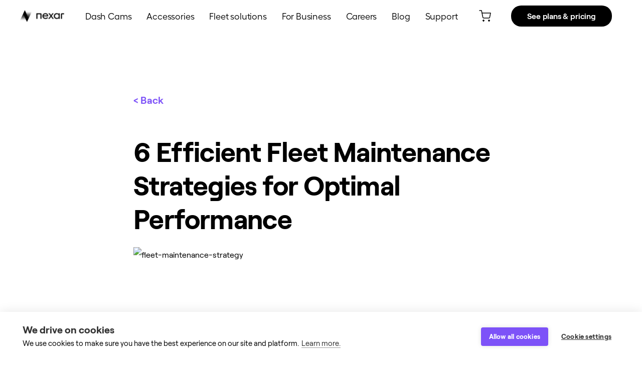

--- FILE ---
content_type: text/html
request_url: https://www.getnexar.com/blog/vehicle-fleet-maintenance/
body_size: 14103
content:
<!DOCTYPE html><html data-wf-site="61310e633d92e0679f25e8e5"><head><meta charSet="utf-8"/><meta name="viewport" content="width=device-width"/><link rel="icon" href="/img/favicon.png"/><link rel="canonical" href="https://www.getnexar.com/blog/vehicle-fleet-maintenance/"/><title>6 Powerful Fleet Maintenance Strategies To Adopt - Nexar</title><meta name="description" content="Ensure optimal fleet performance with effective maintenance strategies. Minimize downtime, maximize efficiency and extend vehicle lifespan. Click to learn more!"/><meta name="keywords" content="dashcam, dash cam, driving safe, safe driving"/><meta property="og:locale" content="en"/><meta property="og:type" content="article"/><meta property="og:title" content="6 Powerful Fleet Maintenance Strategies To Adopt - Nexar"/><meta property="og:description" content="Ensure optimal fleet performance with effective maintenance strategies. Minimize downtime, maximize efficiency and extend vehicle lifespan. Click to learn more!"/><meta property="og:site_name" content="Nexar USA | Smart Dash Cams"/><meta property="og:url"/><meta property="twitter:site" content="@getnexar"/><meta property="twitter:creator" content="@getnexar"/><meta property="twitter:url"/><meta name="theme-color" content="#7d52f8"/><meta name="thumbnail" content="https://nexar-b2c.ghost.io/content/images/2023/07/fleet-maintenance-strategy.jpg"/><meta property="og:image" content="https://nexar-b2c.ghost.io/content/images/2023/07/fleet-maintenance-strategy.jpg"/><script type="application/ld+json">{"@context":"https://schema.org","@type":"Article","mainEntityOfPage":{"@type":"WebPage","@id":"https://www.getnexar.com/blog/vehicle-fleet-maintenance/"},"headline":"6 Efficient Fleet Maintenance Strategies for Optimal Performance","description":"Ensure optimal fleet performance with effective maintenance strategies. Minimize downtime, maximize efficiency and extend vehicle lifespan. Click to learn more!","image":["https://nexar-b2c.ghost.io/content/images/2023/07/fleet-maintenance-strategy.jpg"],"author":{"@type":"Person","name":"Nexar Team"},"publisher":{"@type":"Organization","name":"Nexar","logo":{"@type":"ImageObject","url":"https://theme.zdassets.com/theme_assets/2156475/15340bc45bb80e13b59d2e57868c8ca0b07f5799.png"}},"datePublished":"2023-07-18T12:57:36.000+00:00","dateModified":"2024-01-02T22:14:00.000+00:00"}</script><meta name="next-head-count" content="20"/><meta name="viewport" content="width=device-width, initial-scale=1.0, maximum-scale=1.0,user-scalable=0"/><link data-next-font="" rel="preconnect" href="/" crossorigin="anonymous"/><link rel="preload" href="/_next/static/css/a0309c7ed39882a1.css" as="style"/><link rel="stylesheet" href="/_next/static/css/a0309c7ed39882a1.css" data-n-g=""/><link rel="preload" href="/_next/static/css/c52d39004a5b9892.css" as="style"/><link rel="stylesheet" href="/_next/static/css/c52d39004a5b9892.css" data-n-p=""/><link rel="preload" href="/_next/static/css/420438471581271c.css" as="style"/><link rel="stylesheet" href="/_next/static/css/420438471581271c.css" data-n-p=""/><link rel="preload" href="/_next/static/css/f8b5edf3b3df6aae.css" as="style"/><link rel="stylesheet" href="/_next/static/css/f8b5edf3b3df6aae.css" data-n-p=""/><noscript data-n-css=""></noscript><script defer="" nomodule="" src="/_next/static/chunks/polyfills-42372ed130431b0a.js"></script><script src="/_next/static/chunks/webpack-73ff1ece55fc6800.js" defer=""></script><script src="/_next/static/chunks/framework-ac2ced5296da07dd.js" defer=""></script><script src="/_next/static/chunks/main-ad77311024228b3c.js" defer=""></script><script src="/_next/static/chunks/pages/_app-cdfbdf716294e679.js" defer=""></script><script src="/_next/static/chunks/1876-e93a55f8e919699a.js" defer=""></script><script src="/_next/static/chunks/1403-d877e2177ca66930.js" defer=""></script><script src="/_next/static/chunks/9894-6220daedd1947b15.js" defer=""></script><script src="/_next/static/chunks/9308-43991f2bbe7172aa.js" defer=""></script><script src="/_next/static/chunks/8370-1cbd1623ee1e9491.js" defer=""></script><script src="/_next/static/chunks/3867-62755b0b5acd6f93.js" defer=""></script><script src="/_next/static/chunks/6975-97c7b1dd3a4aeb1d.js" defer=""></script><script src="/_next/static/chunks/5652-0d29948147438098.js" defer=""></script><script src="/_next/static/chunks/pages/blog/%5Bslug%5D-cff8c60e4ff3b14e.js" defer=""></script><script src="/_next/static/gnpMZNEOumc9-6IGDNwgL/_buildManifest.js" defer=""></script><script src="/_next/static/gnpMZNEOumc9-6IGDNwgL/_ssgManifest.js" defer=""></script></head><body><div id="__next"><style>
:root{
  --site-header-height: 64px;
}
    </style><header class="Header_header__OrJiK
         
         Header_header--inverted__5J2el
         
      "><div class="Header_header-bar__10LiZ "><div class="Header_container__h4lPN"><div class="Header_container__inner__JvVls"><a class="Header_logo__jVZA4 Header_inverted__OgdMr" href="/" data-clickid="nexar logo" target="_parent"><picture><source srcSet="/_next/static/images/2f1b8034f9c9e01b6a9fdc1c08f956f0-178.webp 178w" type="image/webp"/><source srcSet="/_next/static/images/c2e5fbc9a6c46a83bc1d7c8528e78964-178.png 178w"/><img class="Logo_img__rOrWk" src="/_next/static/images/c2e5fbc9a6c46a83bc1d7c8528e78964-178.png" srcSet="/_next/static/images/c2e5fbc9a6c46a83bc1d7c8528e78964-178.png 178w" sizes="89px" width="89" height="25" alt="nexar"/></picture></a></div><nav class="Desktop_nav-bar__XXXHF" data-test-id="main-menu-desktop-nav"><div class="Desktop_item__txC2e  Desktop_inverted__Wr9EW "><div><a href="https://www.getnexar.com/the-dash-cams/dash-cam-black-friday/">Dash Cams</a></div></div><div class="Desktop_item__txC2e  Desktop_inverted__Wr9EW "><div><a href="https://shop.getnexar.com/collections/accessories/">Accessories</a></div></div><div class="Desktop_item__txC2e  Desktop_inverted__Wr9EW "><div><a href="https://fleet.getnexar.com/">Fleet solutions</a></div></div><div class="Desktop_item__txC2e  Desktop_inverted__Wr9EW "><div><a href="https://www.nexar-ai.com/">For Business</a></div></div><div class="Desktop_item__txC2e  Desktop_inverted__Wr9EW "><div><a href="https://careers.getnexar.com/">Careers</a></div></div><div class="Desktop_item__txC2e  Desktop_inverted__Wr9EW "><div><a href="https://www.getnexar.com/blog/" target="_blank" rel="noopener noreferrer">Blog</a></div><div class="Desktop_submenu__SIEqR"><div class="Desktop_bubble__ZR5sF"><img src="/_next/static/images/triangle-29cfbfce59e7c9e55bf1693bd297728c.svg" alt="" class="Desktop_triangle__p2oDW"/><div class="Desktop_bubble-item__whsBd "><a class="Desktop_clickable___6S7H" href="https://www.getnexar.com/blog/nexar-beam2-mini-vs-garmin-mini-2">Nexar beam2 mini vs Garmin Mini 2</a></div><div class="Desktop_bubble-item__whsBd "><a class="Desktop_clickable___6S7H" href="https://www.getnexar.com/blog/nexar-beam2-mini-installation-guide-2">Nexar beam2 mini Installation Guide</a></div><div class="Desktop_bubble-item__whsBd "><a class="Desktop_clickable___6S7H" href="https://www.getnexar.com/blog/nexar-beam2-mini-review-2">Nexar beam2 mini review</a></div></div></div></div><div class="Desktop_item__txC2e  Desktop_inverted__Wr9EW "><div><a href="https://help.getnexar.com/en">Support</a></div><div class="Desktop_submenu__SIEqR"><div class="Desktop_bubble__ZR5sF"><img src="/_next/static/images/triangle-29cfbfce59e7c9e55bf1693bd297728c.svg" alt="" class="Desktop_triangle__p2oDW"/><div class="Desktop_bubble-item__whsBd "><a class="Desktop_clickable___6S7H" href="https://shop.getnexar.com/apps/aftership">Order status</a></div></div></div></div></nav><div class="Desktop_overlay__pUWzE "></div><a href="https://shop.getnexar.com/cart/" data-test-id="cart-icon" class="CartIcon_cart-link__fILNd CartIcon_inverted__7yJcf"><span class="CartIcon_cart-icon--container__j2NTf"><svg xmlns="http://www.w3.org/2000/svg" width="24" height="24" viewBox="0 0 24 24" fill="none"><path d="M9 22.5C9.82843 22.5 10.5 21.8284 10.5 21C10.5 20.1716 9.82843 19.5 9 19.5C8.17157 19.5 7.5 20.1716 7.5 21C7.5 21.8284 8.17157 22.5 9 22.5Z" fill="currentColor" stroke="currentColor" stroke-linecap="round" stroke-linejoin="round"></path><path d="M20 22.5C20.8284 22.5 21.5 21.8284 21.5 21C21.5 20.1716 20.8284 19.5 20 19.5C19.1716 19.5 18.5 20.1716 18.5 21C18.5 21.8284 19.1716 22.5 20 22.5Z" fill="currentColor" stroke="currentColor" stroke-linecap="round" stroke-linejoin="round"></path><path d="M1 1H5L7.68 14.39C7.77144 14.8504 8.02191 15.264 8.38755 15.5583C8.75318 15.8526 9.2107 16.009 9.68 16H19.4C19.8693 16.009 20.3268 15.8526 20.6925 15.5583C21.0581 15.264 21.3086 14.8504 21.4 14.39L23 6H6" stroke="currentColor" stroke-width="1.5" stroke-linecap="round" stroke-linejoin="round"></path></svg></span></a><button class="Header_cta__cje34"><span class="Header_link-span--desktop__yViPE">See plans &amp; pricing</span><span class="Header_link-span--mobile__CCGuq">See plans &amp; pricing</span></button><button class="Hamburger_hamburger__QyScX Header_inverted__OgdMr"><img src="/_next/static/images/hamburger-203798aed0c80edf164fc1a3d80095a1.svg" alt=""/></button></div></div><div class="Header_menu-mobile-container__4ND3r"><div class="Mobile_nav-container__S8Lz_" data-test-id="main-menu-mobile-nav"><div class="Mobile_menu__snUxF "></div><div class="Mobile_overlay__83IA_  z-10"></div></div></div></header><main class="blog-page_main__o7b8q"><article class="Article2022_article__dY4Zh Article2022_container__diLWF"><a class="blog-page_navigate-title__w4zmM" href="/blog/">&lt; Back</a><div class="gh-content"><h1>6 Efficient Fleet Maintenance Strategies for Optimal Performance</h1><div class="Article2022_cover__l5358"><figure><img src="https://nexar-b2c.ghost.io/content/images/2023/07/fleet-maintenance-strategy.jpg" alt="fleet-maintenance-strategy"/></figure></div><p class="Article2022_meta__ipmdf">Last updated at:<!-- --> <!-- -->Jan 2, 2024</p><div><p>In the world of transportation and logistics, fleet maintenance plays a pivotal role in ensuring operational efficiency and profitability. From preventive measures to timely repairs, effective fleet maintenance can significantly reduce downtime, maximize productivity, and extend the lifespan of your vehicles.</p><p>In this article, we will delve into some powerful strategies for fleet maintenance, providing you with actionable insights that can boost your fleet's performance and contribute to your business's bottom line. So whether you're just getting started with fleet maintenance or looking to improve your existing strategies, read on to explore the benefits and best practices of this essential aspect of fleet management.</p><h2 id="what-is-fleet-maintenance">What is Fleet Maintenance?</h2><p>Fleet maintenance refers to the regular inspection, repair, and servicing of a fleet of vehicles used in the operations of a business. This comprehensive approach aims to keep vehicles in optimal running condition, minimize breakdowns, and prolong their serviceable lifespan.</p><p>The scope of fleet maintenance encompasses various tasks such as oil changes, tire rotations, brake inspections, engine diagnostics, and much more. These tasks are performed routinely based on a predetermined schedule to prevent minor issues from escalating into major, costly repairs.</p><p>But fleet maintenance is not only about fixing mechanical problems. It's also about managing and analyzing data related to vehicle usage, fuel consumption, driver behavior, and maintenance schedules to optimize fleet performance. In essence, effective fleet maintenance is a crucial factor in <a href="https://www.getnexar.com/blog/fleet-optimization/?ref=nexar-b2c.ghost.io">maximizing operational efficiency</a>, ensuring safety, and achieving regulatory compliance.</p><h2 id="key-benefits-of-preventative-fleet-maintenance">Key Benefits of Preventative Fleet Maintenance</h2><p>Investing time and resources in preventative fleet maintenance can reap numerous benefits for your organization. Let's take a look at some key advantages:</p><h3 id="1-minimized-downtime">1. Minimized Downtime</h3><p>Regularly scheduled inspections and servicing can help identify potential problems before they lead to major breakdowns, significantly reducing vehicle downtime and disruption to your operations.</p><h3 id="2-cost-savings">2. Cost Savings</h3><p>Preventative maintenance can save money in the long run by catching minor issues before they become expensive repairs. Additionally, well-maintained vehicles operate more efficiently, reducing fuel costs.</p><h3 id="3-enhanced-safety">3. Enhanced Safety</h3><p>A well-maintained vehicle is a safer vehicle. Regular maintenance can help ensure all safety features are functioning correctly, reducing the risk of accidents and improving the <a href="https://www.getnexar.com/blog/fleet-driver-safety/?ref=nexar-b2c.ghost.io">overall safety</a> of your drivers and the public.</p><h3 id="4-increased-lifespan">4. Increased Lifespan</h3><p>Regular maintenance can significantly extend the lifespan of your vehicles, allowing you to get the most out of your investment.</p><h3 id="5-compliance-with-regulations">5. Compliance With Regulations</h3><p>Many industries have stringent regulations regarding vehicle safety and maintenance. A robust preventative maintenance program can help ensure your fleet remains compliant, avoiding potential fines or penalties.</p><h3 id="6-improved-customer-satisfaction">6. Improved Customer Satisfaction</h3><p>With fewer breakdowns and better vehicle performance, you can provide more reliable service to your customers, enhancing their satisfaction and loyalty.</p><p>Preventative maintenance should be an integral part of any <a href="https://www.getnexar.com/blog/effective-fleet-operations-strategies-and-solutions/?ref=nexar-b2c.ghost.io">fleet management strategy</a>. By prioritizing it, organizations can improve their fleet's performance, reduce costs, and stay ahead of potential issues.</p><h2 id="common-fleet-maintenance-practices">Common Fleet Maintenance Practices</h2><p>In the world of fleet maintenance, there are several widely accepted practices that help companies keep their vehicles in optimal condition. Here are a few that are worth noting:</p><h3 id="1-regular-inspections">1. Regular Inspections</h3><p>Regular inspections are critical to identify potential problems before they escalate. These can range from daily visual checks by drivers to more detailed inspections carried out by qualified technicians.</p><h3 id="2-scheduled-servicing">2. Scheduled Servicing</h3><p>Vehicles should be serviced according to the manufacturer's recommended intervals, which typically include oil changes, filter replacements, tire rotations, and other standard maintenance tasks.</p><h3 id="3-condition-based-maintenance">3. Condition-Based Maintenance</h3><p>In addition to scheduled servicing, many fleets utilize condition-based maintenance, which involves monitoring the real-time condition of vehicles and carrying out maintenance tasks as necessary.</p><h3 id="4-preventative-maintenance">4. Preventative Maintenance</h3><p>This proactive approach involves performing maintenance tasks before problems arise to prevent vehicle breakdowns and unnecessary wear and tear. This can include tasks like regular tire pressure checks and coolant level monitoring.</p><div class="kg-card kg-button-card kg-align-center"><a href="https://www.getnexar.com/fleet-solutions?ref=nexar-b2c.ghost.io" class="kg-btn kg-btn-accent">Discover the Nexar Fleets Dash Cam</a></div><h3 id="5-reactive-maintenance">5. Reactive Maintenance</h3><p>Despite best efforts, unexpected breakdowns will occur. When they do, swift and effective reactive maintenance is critical to minimize downtime.</p><h3 id="6-record-keeping">6. Record Keeping</h3><p>Accurate record keeping is essential for effective fleet maintenance. Records should include details of all maintenance tasks carried out, including who performed them, when they were done, and any parts used.</p><p>These practices form the foundation of effective fleet maintenance. However, simply implementing them isn't enough – they need to be underpinned by a robust <a href="https://www.getnexar.com/blog/effective-fleet-operations-strategies-and-solutions/?ref=nexar-b2c.ghost.io">strategy</a>.</p><h2 id="7-preventive-fleet-maintenance-strategies">7 Preventive Fleet Maintenance Strategies</h2><p>Adopting these preventive strategies can significantly enhance your fleet maintenance, leading to improved vehicle performance, less downtime and cost savings.</p><h3 id="1-implement-a-preventive-maintenance-schedule">1. Implement a Preventive Maintenance Schedule</h3><p>Based on the manufacturer's guidelines and your fleet's specific needs, create a preventive maintenance schedule. This schedule should include routine tasks such as oil changes, tire rotations, and brake inspections.</p><h3 id="2-utilize-fleet-maintenance-software">2. Utilize Fleet Maintenance Software</h3><p>Leverage fleet maintenance software to automate scheduling, track maintenance history, manage costs, and analyze data to detect patterns and predict future maintenance needs.</p><h3 id="3-train-your-drivers">3. Train Your Drivers</h3><p>Drivers are on the front lines and can often detect issues before they become major problems. Provide regular training on basic vehicle checks and maintenance tasks, as well as how to report any problems they notice while on the road.</p><h3 id="4-regular-vehicle-inspections">4. Regular Vehicle Inspections</h3><p>In addition to the checks carried out by drivers, ensure your vehicles undergo regular, thorough inspections by qualified technicians. This can help identify and address potential problems before they cause breakdowns.</p><h3 id="5-prioritize-critical-components">5. Prioritize Critical Components</h3><p>Some vehicle components are more crucial than others. Items such as brakes, tires, and engines should be checked regularly due to their importance to vehicle safety and performance.</p><h3 id="6-opt-for-quality-parts">6. Opt for Quality Parts</h3><p>When replacing parts, opt for high-quality components. While they may be more expensive upfront, they are more likely to last longer and perform better, potentially saving you money in the long run.</p><h3 id="7-manage-your-tires">7. Manage Your Tires</h3><p>Tire-related issues can cause significant downtime. Regularly check tire pressure, rotate tires to ensure even wear, and replace them when necessary to avoid blowouts and improve fuel efficiency.</p><p>But what happens when unexpected breakdowns occur? Let's move on to how to manage vehicle breakdowns and emergency repairs.</p><h2 id="managing-vehicle-breakdowns-and-emergency-repairs">Managing Vehicle Breakdowns and Emergency Repairs</h2><p>Even with the best preventative maintenance strategies in place, breakdowns and emergencies can still occur. How you manage these situations can significantly impact your fleet's productivity and costs. Here are some strategies for dealing with unexpected vehicle issues:</p><h3 id="1-have-a-plan">1. Have a Plan</h3><p>Develop a clear procedure for drivers to follow in case of a breakdown. This should include who to contact, how to safely manage the situation, and what information to provide.</p><h3 id="2-leverage-roadside-assistance">2. Leverage Roadside Assistance</h3><p>Many insurance policies include roadside assistance. Ensure drivers are aware of this service and know how to use it in case of an emergency.</p><h3 id="3-prioritize-safety">3. Prioritize Safety</h3><p>In any breakdown situation, <a href="https://www.getnexar.com/blog/fleet-safety/?ref=nexar-b2c.ghost.io">safety</a> should be the top priority. Equip vehicles with safety equipment such as hazard triangles, safety vests, and first-aid kits. Also, train drivers on how to use these tools and how to keep themselves and others safe in case of a breakdown.</p><h3 id="4-work-with-reliable-repair-services">4. Work with Reliable Repair Services</h3><p>Establish relationships with reliable repair services that can respond quickly and effectively when your vehicles need emergency repairs.</p><h3 id="5-utilize-fleet-management-software">5. Utilize Fleet Management Software</h3><p>Fleet management software can help manage breakdowns effectively. Some software provides <a href="https://www.getnexar.com/blog/fleet-management-dashboard/?ref=nexar-b2c.ghost.io">real-time alerts</a> when a vehicle error code is triggered, allowing you to address problems swiftly and minimize downtime.</p><p>Remember, while preventative measures can reduce the likelihood of breakdowns, they can't eliminate them completely. Having strategies in place to manage these unexpected situations can help keep your fleet running smoothly and safely.</p><h2 id="cost-optimization-and-budgeting-for-fleet-maintenance">Cost Optimization and Budgeting for Fleet Maintenance</h2><p>Fleet maintenance can be a significant expense for businesses. However, with <a href="https://www.getnexar.com/blog/how-to-manage-a-fleet-of-vehicles/?ref=nexar-b2c.ghost.io">careful planning and strategic decisions</a>, it's possible to optimize costs without compromising the quality of maintenance. Here's how:</p><h3 id="1-preventative-maintenance">1. Preventative Maintenance</h3><p>As the saying goes, "An ounce of prevention is worth a pound of cure." Regular preventative maintenance can catch minor issues before they turn into major, costly repairs. Though there is an upfront cost, the long-term savings are substantial.</p><div class="kg-card kg-button-card kg-align-center"><a href="https://www.getnexar.com/fleet-solutions?ref=nexar-b2c.ghost.io" class="kg-btn kg-btn-accent">Get A Nexar Fleets Dash Cam Quote</a></div><h3 id="2-invest-in-training">2. Invest in Training</h3><p>Training drivers to perform basic maintenance tasks and spot potential problems can save a significant amount in repair costs and reduce vehicle downtime.</p><h3 id="3-utilize-fleet-maintenance-software">3. Utilize Fleet Maintenance Software</h3><p>Fleet maintenance software can help optimize costs by providing data-driven insights, automating maintenance scheduling, managing maintenance records, and tracking expenses.</p><h3 id="4-negotiate-with-suppliers">4. Negotiate with Suppliers</h3><p>Building strong relationships with suppliers can open up opportunities for discounts or better terms. Don’t hesitate to negotiate prices for parts and services.</p><h3 id="5-plan-for-replacement-costs">5. Plan for Replacement Costs</h3><p>Vehicles will eventually need to be replaced. Start setting aside funds for replacement costs as soon as a new vehicle is added to your fleet.</p><p>Proper budgeting and cost optimization strategies can significantly reduce your fleet maintenance expenses. By planning ahead and making smart decisions, you can ensure your fleet stays in top shape while also keeping costs under control.</p><h2 id="technology-and-tools-for-effective-fleet-maintenance">Technology and Tools for Effective Fleet Maintenance</h2><p>In the digital age, technology is a key player in streamlining and optimizing fleet maintenance processes. Here's a look at some of the tools you should consider:</p><h3 id="1-fleet-maintenance-software">1. Fleet Maintenance Software</h3><p>This type of software enables efficient scheduling, tracking, and documentation of maintenance tasks. It can provide reminders for upcoming maintenance tasks, store maintenance history for each vehicle, and generate reports to provide insights into your fleet's overall health.</p><h3 id="2-telematics-systems">2. Telematics Systems</h3><p>Telematics can monitor real-time vehicle data, providing valuable insights into driving patterns, fuel usage, engine status, and more. This can help detect issues early and optimize maintenance schedules.</p><h3 id="3-diagnostic-tools">3. Diagnostic Tools</h3><p>Modern diagnostic tools can identify a wide range of vehicle issues, from engine problems to electrical system faults. These can be invaluable for performing quick and accurate repairs.</p><h3 id="4-mobile-apps">4. Mobile Apps</h3><p>There are various fleet maintenance mobile apps available that provide drivers with tools to log issues, perform daily checks, and communicate with the maintenance team.</p><h3 id="5-predictive-analytics">5. Predictive Analytics</h3><p>By analyzing historical data and identifying patterns, predictive analytics can anticipate future breakdowns or maintenance needs, allowing for proactive maintenance.</p><p>Leveraging these technologies can greatly enhance your fleet maintenance processes, improving efficiency, reducing costs, and prolonging the lifespan of your vehicles.</p><h2 id="compliance-with-regulations-and-safety-standards">Compliance With Regulations and Safety Standards</h2><p>Adhering to regulatory standards and safety guidelines is not just a legal requirement, but it's also a crucial aspect of running a successful fleet. A well-maintained fleet is a safer fleet, reducing the risk of accidents and potential legal implications. Here's what you need to know:</p><h3 id="1-understand-regulatory-requirements">1. Understand Regulatory Requirements</h3><p>The regulations regarding fleet maintenance vary based on factors like the type of vehicles in your fleet, the industry you operate in, and the regions you serve. It's crucial to fully understand these regulations and ensure your fleet maintenance procedures comply with them.</p><h3 id="2-regular-safety-checks">2. Regular Safety Checks</h3><p>Regular safety inspections and checks are key to ensuring your fleet is safe and roadworthy. This could include checks on brakes, tires, lights, and other safety-critical components.</p><h3 id="3-record-keeping">3. Record Keeping</h3><p>Detailed records of all maintenance activities can provide proof of compliance in case of audits or inspections. Your records should include the date of maintenance, the tasks performed, who performed them, and any parts that were replaced.</p><h3 id="4-training">4. Training</h3><p>Make sure your drivers are aware of safety procedures and regulations. This includes training them to carry out daily vehicle checks and report any issues immediately.</p><h3 id="5-compliance-tools">5. Compliance Tools</h3><p>Many fleet maintenance software tools include features to help manage compliance, such as alerts for upcoming inspections or maintenance tasks, and storing and organizing maintenance records.</p><p>Non-compliance can lead to legal issues, fines, and a damaged reputation. Therefore, maintaining compliance should be a key part of your fleet maintenance strategy.</p><h2 id="future-trends-and-innovations-in-fleet-maintenance">Future Trends and Innovations in Fleet Maintenance</h2><p>The future of fleet maintenance is shaping up to be more efficient and automated, thanks to advancements in technology. Here are some key trends and innovations to keep an eye on:</p><h3 id="1-predictive-maintenance">1. Predictive Maintenance</h3><p>With the help of artificial intelligence and machine learning, we can expect to see more precise predictive maintenance in the future. This technology uses data patterns to predict potential faults before they occur, reducing downtime and repair costs.</p><h3 id="2-internet-of-things-iot">2. Internet of Things (IoT)</h3><p>IoT devices allow real-time monitoring and reporting of vehicle condition and performance. This can lead to more timely and accurate maintenance, enhancing efficiency and reducing costs.</p><div class="kg-card kg-button-card kg-align-center"><a href="https://www.getnexar.com/fleet-solutions?ref=nexar-b2c.ghost.io" class="kg-btn kg-btn-accent">Meet the Nexar Fleets Dash Cam</a></div><h3 id="3-electric-vehicles-evs">3. Electric Vehicles (EVs)</h3><p>As more fleets adopt electric vehicles, new maintenance needs and procedures will emerge. This includes battery servicing and replacement, software updates, and other unique EV maintenance tasks.</p><h3 id="4-autonomous-vehicles">4. Autonomous Vehicles</h3><p>Self-driving vehicles are on the horizon, and they'll bring their own set of maintenance requirements. With more electronic and software components, maintenance for these vehicles may look quite different from traditional fleet maintenance.</p><h3 id="5-green-maintenance-practices">5. Green Maintenance Practices</h3><p>As sustainability becomes increasingly important, we can expect to see more eco-friendly maintenance practices, such as recycling and disposal of parts and fluids in environmentally friendly ways.</p><p>By staying aware of these trends and incorporating new technologies and practices into your fleet maintenance, you can ensure your fleet stays efficient and competitive in the years to come.</p><h2 id="faqs">FAQs:</h2><h3 id="what-does-fleet-maintenance-do">What does fleet maintenance do?</h3><p>Fleet maintenance encompasses all tasks related to keeping a fleet of vehicles in good operating condition. This includes routine inspections, preventative maintenance, repairs, and compliance with safety and regulatory standards. The aim is to minimize downtime, extend the lifespan of the fleet, and ensure safe and efficient operation.</p><h3 id="what-is-fleet-vehicle-maintenance">What is fleet vehicle maintenance?</h3><p>Fleet vehicle maintenance refers specifically to the routine services, inspections and repairs that keep a fleet of vehicles operating in peak condition. This can include tasks such as oil changes, tire rotations, brake inspections, and engine tune-ups. It's a proactive approach designed to catch and address minor issues before they become major problems.</p><h3 id="what-is-a-fleet-maintenance-engineer">What is a fleet maintenance engineer?</h3><p>A fleet maintenance engineer is a <a href="https://www.getnexar.com/blog/professional-dash-cam/?ref=nexar-b2c.ghost.io">professional</a> who oversees and coordinates the maintenance of a fleet of vehicles. They may be responsible for developing maintenance plans, coordinating with mechanics and other service providers, and ensuring the fleet's compliance with regulations and standards.</p><h3 id="what-is-the-fleet-maintenance-cost">What is the fleet maintenance cost?</h3><p>Fleet maintenance cost includes all expenses related to keeping a fleet of vehicles in good operating condition. This includes labor costs for mechanics and other service providers, cost of parts and materials used in repairs and maintenance, and software or tools used to manage fleet maintenance. Costs can vary greatly depending on the size and type of the fleet, the age and condition of the vehicles, and the specific maintenance practices of the fleet operator.</p><p>Fleet maintenance is crucial for safety, efficiency and compliance with regulations. By staying current with trends such as predictive maintenance and IoT as well as gaining a comprehensive understanding of fleet maintenance and by implementing effective strategies, you can significantly improve your fleet's performance and longevity while also controlling costs and ensuring compliance with regulatory standards.</p></div></div></article></main><style>
.Footer_footer__j882z{
  --bg-color: #0d0a3f;
}
    </style><footer class="Footer_footer__j882z" data-track-scroll="footer" id="footer"><div class="Footer_container__uQNzh"><div class="Footer_header__ouVbi"><a class="Logo_logo__J_V2f" href="/" data-clickid="nexar logo" target="_parent"><picture><source srcSet="/_next/static/images/2f1b8034f9c9e01b6a9fdc1c08f956f0-178.webp 178w" type="image/webp"/><source srcSet="/_next/static/images/c2e5fbc9a6c46a83bc1d7c8528e78964-178.png 178w"/><img src="/_next/static/images/c2e5fbc9a6c46a83bc1d7c8528e78964-178.png" srcSet="/_next/static/images/c2e5fbc9a6c46a83bc1d7c8528e78964-178.png 178w" sizes="89px" width="89" height="25" alt="nexar"/></picture></a><div class="Footer_form__ohHfU"><div class="SignupForm_signup-form__B7Qdv"><p class="SignupForm_title__p0biD">Sign up for the latest news and offers</p><form class="SignupForm_flex__hBzp7"><input class="SignupForm_input__cVOSV flex-none Footer_signup__iS2qZ" type="email" placeholder="Email" name="EMAIL" required=""/><button class="SignupForm_btn__hBJu_ flex-none" type="submit">Send</button></form></div></div></div><div class="Footer_nav__cUuyk"><div class="Nav_nav__fqx1I" data-test-id="main-menu-desktop-footer"><div class="Nav_col__DL84q"><span class="Nav_label__tXMmf">Company</span><nav class="Nav_list__JlRX5"><a target="_parent" href="https://nexar-ai.com/about" class="Nav_item__Jen4I ">About</a><a target="_parent" href="/blog/" class="Nav_item__Jen4I ">Blog</a><a target="_parent" href="https://nexar-1702298813.teamtailor.com/" class="Nav_item__Jen4I ">Careers</a><a target="_parent" href="/contact-us/" class="Nav_item__Jen4I ">Contact us</a><a target="_parent" href="https://www.nexar-ai.com/" class="Nav_item__Jen4I Nav_item--highlight__4DoN0">Nexar for Enterprise</a></nav></div><div class="Nav_col__DL84q"><span class="Nav_label__tXMmf">Products</span><nav class="Nav_list__JlRX5"><a target="_parent" href="/the-dash-cams/beam-2-mini/" class="Nav_item__Jen4I ">Nexar beam2 mini</a><a target="_parent" href="/the-dash-cams/beam-2/" class="Nav_item__Jen4I ">Nexar beam2</a><a target="_parent" href="/the-dash-cams/nexar-one/" class="Nav_item__Jen4I ">Nexar One</a><a target="_parent" href="/the-dash-cams/nexar-rearview-camera/" class="Nav_item__Jen4I ">Nexar rearview camera</a><a target="_parent" href="/nexar-dash-cam-reviews/" class="Nav_item__Jen4I ">Dash cam reviews</a><a target="_parent" href="/compare/" class="Nav_item__Jen4I ">Compare dash cams</a></nav></div><div class="Nav_col__DL84q"><span class="Nav_label__tXMmf">Shop</span><nav class="Nav_list__JlRX5"><a target="_parent" href="/the-dash-cams/" class="Nav_item__Jen4I ">Dash cams</a><a target="_parent" href="/the-dash-cams/front-and-rear-dash-cams/" class="Nav_item__Jen4I ">Front &amp; Rear </a><a target="_parent" href="https://shop.getnexar.com/collections/accessories/" class="Nav_item__Jen4I ">Accessories</a><a target="_parent" href="https://thenexarshop.referralcandy.com/" class="Nav_item__Jen4I ">Refer a friend</a><a target="_parent" href="https://www.getnexar.com/lp/affiliate" class="Nav_item__Jen4I ">Affiliate</a></nav></div><div class="Nav_col__DL84q"><span class="Nav_label__tXMmf">Pro drivers</span><nav class="Nav_list__JlRX5"><a target="_parent" href="https://fleet.getnexar.com/" class="Nav_item__Jen4I ">Fleet solutions</a></nav></div><div class="Nav_col__DL84q"><span class="Nav_label__tXMmf">Support</span><nav class="Nav_list__JlRX5"><a target="_parent" href="https://shop.getnexar.com/apps/aftership" class="Nav_item__Jen4I ">Order status</a><a target="_parent" href="https://help.getnexar.com/en" class="Nav_item__Jen4I ">Help center</a></nav></div></div></div><div class="Footer_widgets__p0rXr"><div class="PaymentMethods_payment-methods___81VM"><img src="/_next/static/images/paypal-3c47136ad04530ab7b49f5bc1fa47cc4.svg" alt="PayPal" title="PayPal" class="PaymentMethods_payment-methods__icon__yevjh" loading="lazy"/><img src="/_next/static/images/shoppay-70dde9b492a3e81dc6438d69f86ce14d.svg" alt="Shop Pay" title="Shop Pay" class="PaymentMethods_payment-methods__icon__yevjh" loading="lazy"/><img src="/_next/static/images/visa-e3ec39d4e801b3aa01b7abc3b0957a85.svg" alt="Visa" title="Visa" class="PaymentMethods_payment-methods__icon__yevjh" loading="lazy"/><img src="/_next/static/images/mastercard-c126871b740baed07e1ea228cdc2f09a.svg" alt="Mastercard" title="Mastercard" class="PaymentMethods_payment-methods__icon__yevjh" loading="lazy"/><img src="/_next/static/images/amex-20f780c2714f4ea4a45a601ad0dbf79c.svg" alt="American Express" title="American Express" class="PaymentMethods_payment-methods__icon__yevjh" loading="lazy"/><img src="/_next/static/images/googlepay-6886804ff3598291f6a673d7f29a1042.svg" alt="Google Pay" title="Google Pay" class="PaymentMethods_payment-methods__icon__yevjh" loading="lazy"/><img src="/_next/static/images/applepay-b3f7560dc529df51db4184fd4d67f9b0.svg" alt="Apple Pay" title="Apple Pay" class="PaymentMethods_payment-methods__icon__yevjh" loading="lazy"/></div><div class="Footer_stores__TO3iM"></div><div class="Footer_social__fz1gt"><a href="https://www.youtube.com/channel/UCYCw32rQ8sQ-aghqj_DEr5w" target="_parent"><img src="/_next/static/images/yt-e0f2d119c501f49d368b13b1ede3f5c0.svg" alt="yt" title="youtube" loading="lazy"/></a><a href="https://www.facebook.com/getnexar" target="_parent"><img src="/_next/static/images/fb-613d833ef805b21ee845bcf42884d03f.svg" alt="f" title="facebook" loading="lazy"/></a><a href="https://twitter.com/getnexar?lang=en" target="_parent"><img src="/_next/static/images/t-2d0c656596965912c89b18d6cf8799c3.svg" alt="t" title="twitter" loading="lazy"/></a><a href="https://www.instagram.com/getnexar/?hl=en" target="_parent"><img src="/_next/static/images/ig-2a75e808e30a105cb8405432a20c7d4d.svg" alt="ig" title="instagram" loading="lazy"/></a></div></div><div class="Footer_copy__1VIs1 "><div><div class="Footer_copyright-line__thk3Y"><div>© 2021-<!-- -->2026<!-- --> Nexar®. All Rights Reserved<!-- --> <span class="Footer_separator__j0I79 Footer_separator--xs-h__PNdrL">|</span></div></div><div class="Footer_terms__SaLYi"><div><a class="Footer_link__jZUIZ" href="https://www.getnexar.com/privacy/">Privacy Policy</a> <span class="Footer_separator__j0I79">|</span> </div><div><a class="Footer_link__jZUIZ" href="https://www.getnexar.com/terms/">Terms of Service</a> <span class="Footer_separator__j0I79">|</span> </div><div><a class="Footer_link__jZUIZ" href="https://www.getnexar.com/cookie/">Cookie Policy</a> <span class="Footer_separator__j0I79">|</span> </div><div><button class="Footer_link__jZUIZ" data-href="https://www.getnexar.com/cookie/"><u>Your privacy choices</u></button><span class="Footer_separator__j0I79">|</span> </div><div><a class="Footer_link__jZUIZ" href="https://www.getnexar.com/purchase-policy/">Purchase Policy</a><span class="Footer_separator__j0I79">|</span> </div><div><a class="Footer_link__jZUIZ" href="https://help.getnexar.com/en/articles/8605928-nexar-return-policy">Return Policy</a></div></div></div></div></div></footer></div><script src="https://www.googleoptimize.com/optimize.js?id=OPT-K886SW2"></script><script id="__NEXT_DATA__" type="application/json">{"props":{"pageProps":{"post":{"slug":"vehicle-fleet-maintenance","id":"64b54892fe67ca0001729587","uuid":"5eaa87a3-2d46-440b-b4c1-033de3910404","title":"6 Efficient Fleet Maintenance Strategies for Optimal Performance","html":"\u003cp\u003eIn the world of transportation and logistics, fleet maintenance plays a pivotal role in ensuring operational efficiency and profitability. From preventive measures to timely repairs, effective fleet maintenance can significantly reduce downtime, maximize productivity, and extend the lifespan of your vehicles.\u003c/p\u003e\u003cp\u003eIn this article, we will delve into some powerful strategies for fleet maintenance, providing you with actionable insights that can boost your fleet's performance and contribute to your business's bottom line. So whether you're just getting started with fleet maintenance or looking to improve your existing strategies, read on to explore the benefits and best practices of this essential aspect of fleet management.\u003c/p\u003e\u003ch2 id=\"what-is-fleet-maintenance\"\u003eWhat is Fleet Maintenance?\u003c/h2\u003e\u003cp\u003eFleet maintenance refers to the regular inspection, repair, and servicing of a fleet of vehicles used in the operations of a business. This comprehensive approach aims to keep vehicles in optimal running condition, minimize breakdowns, and prolong their serviceable lifespan.\u003c/p\u003e\u003cp\u003eThe scope of fleet maintenance encompasses various tasks such as oil changes, tire rotations, brake inspections, engine diagnostics, and much more. These tasks are performed routinely based on a predetermined schedule to prevent minor issues from escalating into major, costly repairs.\u003c/p\u003e\u003cp\u003eBut fleet maintenance is not only about fixing mechanical problems. It's also about managing and analyzing data related to vehicle usage, fuel consumption, driver behavior, and maintenance schedules to optimize fleet performance. In essence, effective fleet maintenance is a crucial factor in \u003ca href=\"https://www.getnexar.com/blog/fleet-optimization/?ref=nexar-b2c.ghost.io\"\u003emaximizing operational efficiency\u003c/a\u003e, ensuring safety, and achieving regulatory compliance.\u003c/p\u003e\u003ch2 id=\"key-benefits-of-preventative-fleet-maintenance\"\u003eKey Benefits of Preventative Fleet Maintenance\u003c/h2\u003e\u003cp\u003eInvesting time and resources in preventative fleet maintenance can reap numerous benefits for your organization. Let's take a look at some key advantages:\u003c/p\u003e\u003ch3 id=\"1-minimized-downtime\"\u003e1. Minimized Downtime\u003c/h3\u003e\u003cp\u003eRegularly scheduled inspections and servicing can help identify potential problems before they lead to major breakdowns, significantly reducing vehicle downtime and disruption to your operations.\u003c/p\u003e\u003ch3 id=\"2-cost-savings\"\u003e2. Cost Savings\u003c/h3\u003e\u003cp\u003ePreventative maintenance can save money in the long run by catching minor issues before they become expensive repairs. Additionally, well-maintained vehicles operate more efficiently, reducing fuel costs.\u003c/p\u003e\u003ch3 id=\"3-enhanced-safety\"\u003e3. Enhanced Safety\u003c/h3\u003e\u003cp\u003eA well-maintained vehicle is a safer vehicle. Regular maintenance can help ensure all safety features are functioning correctly, reducing the risk of accidents and improving the \u003ca href=\"https://www.getnexar.com/blog/fleet-driver-safety/?ref=nexar-b2c.ghost.io\"\u003eoverall safety\u003c/a\u003e of your drivers and the public.\u003c/p\u003e\u003ch3 id=\"4-increased-lifespan\"\u003e4. Increased Lifespan\u003c/h3\u003e\u003cp\u003eRegular maintenance can significantly extend the lifespan of your vehicles, allowing you to get the most out of your investment.\u003c/p\u003e\u003ch3 id=\"5-compliance-with-regulations\"\u003e5. Compliance With Regulations\u003c/h3\u003e\u003cp\u003eMany industries have stringent regulations regarding vehicle safety and maintenance. A robust preventative maintenance program can help ensure your fleet remains compliant, avoiding potential fines or penalties.\u003c/p\u003e\u003ch3 id=\"6-improved-customer-satisfaction\"\u003e6. Improved Customer Satisfaction\u003c/h3\u003e\u003cp\u003eWith fewer breakdowns and better vehicle performance, you can provide more reliable service to your customers, enhancing their satisfaction and loyalty.\u003c/p\u003e\u003cp\u003ePreventative maintenance should be an integral part of any \u003ca href=\"https://www.getnexar.com/blog/effective-fleet-operations-strategies-and-solutions/?ref=nexar-b2c.ghost.io\"\u003efleet management strategy\u003c/a\u003e. By prioritizing it, organizations can improve their fleet's performance, reduce costs, and stay ahead of potential issues.\u003c/p\u003e\u003ch2 id=\"common-fleet-maintenance-practices\"\u003eCommon Fleet Maintenance Practices\u003c/h2\u003e\u003cp\u003eIn the world of fleet maintenance, there are several widely accepted practices that help companies keep their vehicles in optimal condition. Here are a few that are worth noting:\u003c/p\u003e\u003ch3 id=\"1-regular-inspections\"\u003e1. Regular Inspections\u003c/h3\u003e\u003cp\u003eRegular inspections are critical to identify potential problems before they escalate. These can range from daily visual checks by drivers to more detailed inspections carried out by qualified technicians.\u003c/p\u003e\u003ch3 id=\"2-scheduled-servicing\"\u003e2. Scheduled Servicing\u003c/h3\u003e\u003cp\u003eVehicles should be serviced according to the manufacturer's recommended intervals, which typically include oil changes, filter replacements, tire rotations, and other standard maintenance tasks.\u003c/p\u003e\u003ch3 id=\"3-condition-based-maintenance\"\u003e3. Condition-Based Maintenance\u003c/h3\u003e\u003cp\u003eIn addition to scheduled servicing, many fleets utilize condition-based maintenance, which involves monitoring the real-time condition of vehicles and carrying out maintenance tasks as necessary.\u003c/p\u003e\u003ch3 id=\"4-preventative-maintenance\"\u003e4. Preventative Maintenance\u003c/h3\u003e\u003cp\u003eThis proactive approach involves performing maintenance tasks before problems arise to prevent vehicle breakdowns and unnecessary wear and tear. This can include tasks like regular tire pressure checks and coolant level monitoring.\u003c/p\u003e\u003cdiv class=\"kg-card kg-button-card kg-align-center\"\u003e\u003ca href=\"https://www.getnexar.com/fleet-solutions?ref=nexar-b2c.ghost.io\" class=\"kg-btn kg-btn-accent\"\u003eDiscover the Nexar Fleets Dash Cam\u003c/a\u003e\u003c/div\u003e\u003ch3 id=\"5-reactive-maintenance\"\u003e5. Reactive Maintenance\u003c/h3\u003e\u003cp\u003eDespite best efforts, unexpected breakdowns will occur. When they do, swift and effective reactive maintenance is critical to minimize downtime.\u003c/p\u003e\u003ch3 id=\"6-record-keeping\"\u003e6. Record Keeping\u003c/h3\u003e\u003cp\u003eAccurate record keeping is essential for effective fleet maintenance. Records should include details of all maintenance tasks carried out, including who performed them, when they were done, and any parts used.\u003c/p\u003e\u003cp\u003eThese practices form the foundation of effective fleet maintenance. However, simply implementing them isn't enough – they need to be underpinned by a robust \u003ca href=\"https://www.getnexar.com/blog/effective-fleet-operations-strategies-and-solutions/?ref=nexar-b2c.ghost.io\"\u003estrategy\u003c/a\u003e.\u003c/p\u003e\u003ch2 id=\"7-preventive-fleet-maintenance-strategies\"\u003e7 Preventive Fleet Maintenance Strategies\u003c/h2\u003e\u003cp\u003eAdopting these preventive strategies can significantly enhance your fleet maintenance, leading to improved vehicle performance, less downtime and cost savings.\u003c/p\u003e\u003ch3 id=\"1-implement-a-preventive-maintenance-schedule\"\u003e1. Implement a Preventive Maintenance Schedule\u003c/h3\u003e\u003cp\u003eBased on the manufacturer's guidelines and your fleet's specific needs, create a preventive maintenance schedule. This schedule should include routine tasks such as oil changes, tire rotations, and brake inspections.\u003c/p\u003e\u003ch3 id=\"2-utilize-fleet-maintenance-software\"\u003e2. Utilize Fleet Maintenance Software\u003c/h3\u003e\u003cp\u003eLeverage fleet maintenance software to automate scheduling, track maintenance history, manage costs, and analyze data to detect patterns and predict future maintenance needs.\u003c/p\u003e\u003ch3 id=\"3-train-your-drivers\"\u003e3. Train Your Drivers\u003c/h3\u003e\u003cp\u003eDrivers are on the front lines and can often detect issues before they become major problems. Provide regular training on basic vehicle checks and maintenance tasks, as well as how to report any problems they notice while on the road.\u003c/p\u003e\u003ch3 id=\"4-regular-vehicle-inspections\"\u003e4. Regular Vehicle Inspections\u003c/h3\u003e\u003cp\u003eIn addition to the checks carried out by drivers, ensure your vehicles undergo regular, thorough inspections by qualified technicians. This can help identify and address potential problems before they cause breakdowns.\u003c/p\u003e\u003ch3 id=\"5-prioritize-critical-components\"\u003e5. Prioritize Critical Components\u003c/h3\u003e\u003cp\u003eSome vehicle components are more crucial than others. Items such as brakes, tires, and engines should be checked regularly due to their importance to vehicle safety and performance.\u003c/p\u003e\u003ch3 id=\"6-opt-for-quality-parts\"\u003e6. Opt for Quality Parts\u003c/h3\u003e\u003cp\u003eWhen replacing parts, opt for high-quality components. While they may be more expensive upfront, they are more likely to last longer and perform better, potentially saving you money in the long run.\u003c/p\u003e\u003ch3 id=\"7-manage-your-tires\"\u003e7. Manage Your Tires\u003c/h3\u003e\u003cp\u003eTire-related issues can cause significant downtime. Regularly check tire pressure, rotate tires to ensure even wear, and replace them when necessary to avoid blowouts and improve fuel efficiency.\u003c/p\u003e\u003cp\u003eBut what happens when unexpected breakdowns occur? Let's move on to how to manage vehicle breakdowns and emergency repairs.\u003c/p\u003e\u003ch2 id=\"managing-vehicle-breakdowns-and-emergency-repairs\"\u003eManaging Vehicle Breakdowns and Emergency Repairs\u003c/h2\u003e\u003cp\u003eEven with the best preventative maintenance strategies in place, breakdowns and emergencies can still occur. How you manage these situations can significantly impact your fleet's productivity and costs. Here are some strategies for dealing with unexpected vehicle issues:\u003c/p\u003e\u003ch3 id=\"1-have-a-plan\"\u003e1. Have a Plan\u003c/h3\u003e\u003cp\u003eDevelop a clear procedure for drivers to follow in case of a breakdown. This should include who to contact, how to safely manage the situation, and what information to provide.\u003c/p\u003e\u003ch3 id=\"2-leverage-roadside-assistance\"\u003e2. Leverage Roadside Assistance\u003c/h3\u003e\u003cp\u003eMany insurance policies include roadside assistance. Ensure drivers are aware of this service and know how to use it in case of an emergency.\u003c/p\u003e\u003ch3 id=\"3-prioritize-safety\"\u003e3. Prioritize Safety\u003c/h3\u003e\u003cp\u003eIn any breakdown situation, \u003ca href=\"https://www.getnexar.com/blog/fleet-safety/?ref=nexar-b2c.ghost.io\"\u003esafety\u003c/a\u003e should be the top priority. Equip vehicles with safety equipment such as hazard triangles, safety vests, and first-aid kits. Also, train drivers on how to use these tools and how to keep themselves and others safe in case of a breakdown.\u003c/p\u003e\u003ch3 id=\"4-work-with-reliable-repair-services\"\u003e4. Work with Reliable Repair Services\u003c/h3\u003e\u003cp\u003eEstablish relationships with reliable repair services that can respond quickly and effectively when your vehicles need emergency repairs.\u003c/p\u003e\u003ch3 id=\"5-utilize-fleet-management-software\"\u003e5. Utilize Fleet Management Software\u003c/h3\u003e\u003cp\u003eFleet management software can help manage breakdowns effectively. Some software provides \u003ca href=\"https://www.getnexar.com/blog/fleet-management-dashboard/?ref=nexar-b2c.ghost.io\"\u003ereal-time alerts\u003c/a\u003e when a vehicle error code is triggered, allowing you to address problems swiftly and minimize downtime.\u003c/p\u003e\u003cp\u003eRemember, while preventative measures can reduce the likelihood of breakdowns, they can't eliminate them completely. Having strategies in place to manage these unexpected situations can help keep your fleet running smoothly and safely.\u003c/p\u003e\u003ch2 id=\"cost-optimization-and-budgeting-for-fleet-maintenance\"\u003eCost Optimization and Budgeting for Fleet Maintenance\u003c/h2\u003e\u003cp\u003eFleet maintenance can be a significant expense for businesses. However, with \u003ca href=\"https://www.getnexar.com/blog/how-to-manage-a-fleet-of-vehicles/?ref=nexar-b2c.ghost.io\"\u003ecareful planning and strategic decisions\u003c/a\u003e, it's possible to optimize costs without compromising the quality of maintenance. Here's how:\u003c/p\u003e\u003ch3 id=\"1-preventative-maintenance\"\u003e1. Preventative Maintenance\u003c/h3\u003e\u003cp\u003eAs the saying goes, \"An ounce of prevention is worth a pound of cure.\" Regular preventative maintenance can catch minor issues before they turn into major, costly repairs. Though there is an upfront cost, the long-term savings are substantial.\u003c/p\u003e\u003cdiv class=\"kg-card kg-button-card kg-align-center\"\u003e\u003ca href=\"https://www.getnexar.com/fleet-solutions?ref=nexar-b2c.ghost.io\" class=\"kg-btn kg-btn-accent\"\u003eGet A Nexar Fleets Dash Cam Quote\u003c/a\u003e\u003c/div\u003e\u003ch3 id=\"2-invest-in-training\"\u003e2. Invest in Training\u003c/h3\u003e\u003cp\u003eTraining drivers to perform basic maintenance tasks and spot potential problems can save a significant amount in repair costs and reduce vehicle downtime.\u003c/p\u003e\u003ch3 id=\"3-utilize-fleet-maintenance-software\"\u003e3. Utilize Fleet Maintenance Software\u003c/h3\u003e\u003cp\u003eFleet maintenance software can help optimize costs by providing data-driven insights, automating maintenance scheduling, managing maintenance records, and tracking expenses.\u003c/p\u003e\u003ch3 id=\"4-negotiate-with-suppliers\"\u003e4. Negotiate with Suppliers\u003c/h3\u003e\u003cp\u003eBuilding strong relationships with suppliers can open up opportunities for discounts or better terms. Don’t hesitate to negotiate prices for parts and services.\u003c/p\u003e\u003ch3 id=\"5-plan-for-replacement-costs\"\u003e5. Plan for Replacement Costs\u003c/h3\u003e\u003cp\u003eVehicles will eventually need to be replaced. Start setting aside funds for replacement costs as soon as a new vehicle is added to your fleet.\u003c/p\u003e\u003cp\u003eProper budgeting and cost optimization strategies can significantly reduce your fleet maintenance expenses. By planning ahead and making smart decisions, you can ensure your fleet stays in top shape while also keeping costs under control.\u003c/p\u003e\u003ch2 id=\"technology-and-tools-for-effective-fleet-maintenance\"\u003eTechnology and Tools for Effective Fleet Maintenance\u003c/h2\u003e\u003cp\u003eIn the digital age, technology is a key player in streamlining and optimizing fleet maintenance processes. Here's a look at some of the tools you should consider:\u003c/p\u003e\u003ch3 id=\"1-fleet-maintenance-software\"\u003e1. Fleet Maintenance Software\u003c/h3\u003e\u003cp\u003eThis type of software enables efficient scheduling, tracking, and documentation of maintenance tasks. It can provide reminders for upcoming maintenance tasks, store maintenance history for each vehicle, and generate reports to provide insights into your fleet's overall health.\u003c/p\u003e\u003ch3 id=\"2-telematics-systems\"\u003e2. Telematics Systems\u003c/h3\u003e\u003cp\u003eTelematics can monitor real-time vehicle data, providing valuable insights into driving patterns, fuel usage, engine status, and more. This can help detect issues early and optimize maintenance schedules.\u003c/p\u003e\u003ch3 id=\"3-diagnostic-tools\"\u003e3. Diagnostic Tools\u003c/h3\u003e\u003cp\u003eModern diagnostic tools can identify a wide range of vehicle issues, from engine problems to electrical system faults. These can be invaluable for performing quick and accurate repairs.\u003c/p\u003e\u003ch3 id=\"4-mobile-apps\"\u003e4. Mobile Apps\u003c/h3\u003e\u003cp\u003eThere are various fleet maintenance mobile apps available that provide drivers with tools to log issues, perform daily checks, and communicate with the maintenance team.\u003c/p\u003e\u003ch3 id=\"5-predictive-analytics\"\u003e5. Predictive Analytics\u003c/h3\u003e\u003cp\u003eBy analyzing historical data and identifying patterns, predictive analytics can anticipate future breakdowns or maintenance needs, allowing for proactive maintenance.\u003c/p\u003e\u003cp\u003eLeveraging these technologies can greatly enhance your fleet maintenance processes, improving efficiency, reducing costs, and prolonging the lifespan of your vehicles.\u003c/p\u003e\u003ch2 id=\"compliance-with-regulations-and-safety-standards\"\u003eCompliance With Regulations and Safety Standards\u003c/h2\u003e\u003cp\u003eAdhering to regulatory standards and safety guidelines is not just a legal requirement, but it's also a crucial aspect of running a successful fleet. A well-maintained fleet is a safer fleet, reducing the risk of accidents and potential legal implications. Here's what you need to know:\u003c/p\u003e\u003ch3 id=\"1-understand-regulatory-requirements\"\u003e1. Understand Regulatory Requirements\u003c/h3\u003e\u003cp\u003eThe regulations regarding fleet maintenance vary based on factors like the type of vehicles in your fleet, the industry you operate in, and the regions you serve. It's crucial to fully understand these regulations and ensure your fleet maintenance procedures comply with them.\u003c/p\u003e\u003ch3 id=\"2-regular-safety-checks\"\u003e2. Regular Safety Checks\u003c/h3\u003e\u003cp\u003eRegular safety inspections and checks are key to ensuring your fleet is safe and roadworthy. This could include checks on brakes, tires, lights, and other safety-critical components.\u003c/p\u003e\u003ch3 id=\"3-record-keeping\"\u003e3. Record Keeping\u003c/h3\u003e\u003cp\u003eDetailed records of all maintenance activities can provide proof of compliance in case of audits or inspections. Your records should include the date of maintenance, the tasks performed, who performed them, and any parts that were replaced.\u003c/p\u003e\u003ch3 id=\"4-training\"\u003e4. Training\u003c/h3\u003e\u003cp\u003eMake sure your drivers are aware of safety procedures and regulations. This includes training them to carry out daily vehicle checks and report any issues immediately.\u003c/p\u003e\u003ch3 id=\"5-compliance-tools\"\u003e5. Compliance Tools\u003c/h3\u003e\u003cp\u003eMany fleet maintenance software tools include features to help manage compliance, such as alerts for upcoming inspections or maintenance tasks, and storing and organizing maintenance records.\u003c/p\u003e\u003cp\u003eNon-compliance can lead to legal issues, fines, and a damaged reputation. Therefore, maintaining compliance should be a key part of your fleet maintenance strategy.\u003c/p\u003e\u003ch2 id=\"future-trends-and-innovations-in-fleet-maintenance\"\u003eFuture Trends and Innovations in Fleet Maintenance\u003c/h2\u003e\u003cp\u003eThe future of fleet maintenance is shaping up to be more efficient and automated, thanks to advancements in technology. Here are some key trends and innovations to keep an eye on:\u003c/p\u003e\u003ch3 id=\"1-predictive-maintenance\"\u003e1. Predictive Maintenance\u003c/h3\u003e\u003cp\u003eWith the help of artificial intelligence and machine learning, we can expect to see more precise predictive maintenance in the future. This technology uses data patterns to predict potential faults before they occur, reducing downtime and repair costs.\u003c/p\u003e\u003ch3 id=\"2-internet-of-things-iot\"\u003e2. Internet of Things (IoT)\u003c/h3\u003e\u003cp\u003eIoT devices allow real-time monitoring and reporting of vehicle condition and performance. This can lead to more timely and accurate maintenance, enhancing efficiency and reducing costs.\u003c/p\u003e\u003cdiv class=\"kg-card kg-button-card kg-align-center\"\u003e\u003ca href=\"https://www.getnexar.com/fleet-solutions?ref=nexar-b2c.ghost.io\" class=\"kg-btn kg-btn-accent\"\u003eMeet the Nexar Fleets Dash Cam\u003c/a\u003e\u003c/div\u003e\u003ch3 id=\"3-electric-vehicles-evs\"\u003e3. Electric Vehicles (EVs)\u003c/h3\u003e\u003cp\u003eAs more fleets adopt electric vehicles, new maintenance needs and procedures will emerge. This includes battery servicing and replacement, software updates, and other unique EV maintenance tasks.\u003c/p\u003e\u003ch3 id=\"4-autonomous-vehicles\"\u003e4. Autonomous Vehicles\u003c/h3\u003e\u003cp\u003eSelf-driving vehicles are on the horizon, and they'll bring their own set of maintenance requirements. With more electronic and software components, maintenance for these vehicles may look quite different from traditional fleet maintenance.\u003c/p\u003e\u003ch3 id=\"5-green-maintenance-practices\"\u003e5. Green Maintenance Practices\u003c/h3\u003e\u003cp\u003eAs sustainability becomes increasingly important, we can expect to see more eco-friendly maintenance practices, such as recycling and disposal of parts and fluids in environmentally friendly ways.\u003c/p\u003e\u003cp\u003eBy staying aware of these trends and incorporating new technologies and practices into your fleet maintenance, you can ensure your fleet stays efficient and competitive in the years to come.\u003c/p\u003e\u003ch2 id=\"faqs\"\u003eFAQs:\u003c/h2\u003e\u003ch3 id=\"what-does-fleet-maintenance-do\"\u003eWhat does fleet maintenance do?\u003c/h3\u003e\u003cp\u003eFleet maintenance encompasses all tasks related to keeping a fleet of vehicles in good operating condition. This includes routine inspections, preventative maintenance, repairs, and compliance with safety and regulatory standards. The aim is to minimize downtime, extend the lifespan of the fleet, and ensure safe and efficient operation.\u003c/p\u003e\u003ch3 id=\"what-is-fleet-vehicle-maintenance\"\u003eWhat is fleet vehicle maintenance?\u003c/h3\u003e\u003cp\u003eFleet vehicle maintenance refers specifically to the routine services, inspections and repairs that keep a fleet of vehicles operating in peak condition. This can include tasks such as oil changes, tire rotations, brake inspections, and engine tune-ups. It's a proactive approach designed to catch and address minor issues before they become major problems.\u003c/p\u003e\u003ch3 id=\"what-is-a-fleet-maintenance-engineer\"\u003eWhat is a fleet maintenance engineer?\u003c/h3\u003e\u003cp\u003eA fleet maintenance engineer is a \u003ca href=\"https://www.getnexar.com/blog/professional-dash-cam/?ref=nexar-b2c.ghost.io\"\u003eprofessional\u003c/a\u003e who oversees and coordinates the maintenance of a fleet of vehicles. They may be responsible for developing maintenance plans, coordinating with mechanics and other service providers, and ensuring the fleet's compliance with regulations and standards.\u003c/p\u003e\u003ch3 id=\"what-is-the-fleet-maintenance-cost\"\u003eWhat is the fleet maintenance cost?\u003c/h3\u003e\u003cp\u003eFleet maintenance cost includes all expenses related to keeping a fleet of vehicles in good operating condition. This includes labor costs for mechanics and other service providers, cost of parts and materials used in repairs and maintenance, and software or tools used to manage fleet maintenance. Costs can vary greatly depending on the size and type of the fleet, the age and condition of the vehicles, and the specific maintenance practices of the fleet operator.\u003c/p\u003e\u003cp\u003eFleet maintenance is crucial for safety, efficiency and compliance with regulations. By staying current with trends such as predictive maintenance and IoT as well as gaining a comprehensive understanding of fleet maintenance and by implementing effective strategies, you can significantly improve your fleet's performance and longevity while also controlling costs and ensuring compliance with regulatory standards.\u003c/p\u003e","comment_id":"64b54892fe67ca0001729587","feature_image":"https://nexar-b2c.ghost.io/content/images/2023/07/fleet-maintenance-strategy.jpg","featured":false,"visibility":"public","created_at":"2023-07-17T13:56:34.000+00:00","updated_at":"2024-01-02T22:14:00.000+00:00","published_at":"2023-07-18T12:57:36.000+00:00","custom_excerpt":"Ensure optimal fleet performance with effective maintenance strategies. Minimize downtime, maximize efficiency and extend vehicle lifespan. Learn more here!","codeinjection_head":null,"codeinjection_foot":null,"custom_template":null,"canonical_url":null,"tags":[{"id":"64aacce55911e20001768765","name":"fleet maintenance","slug":"fleet-maintenance","description":null,"feature_image":null,"visibility":"public","og_image":null,"og_title":null,"og_description":null,"twitter_image":null,"twitter_title":null,"twitter_description":null,"meta_title":null,"meta_description":null,"codeinjection_head":null,"codeinjection_foot":null,"canonical_url":null,"accent_color":null,"url":"https://nexar-b2c.ghost.io/tag/fleet-maintenance/"},{"id":"6641d3ef64b41f0001438bf5","name":"#ashley","slug":"hash-ashley","description":null,"feature_image":null,"visibility":"internal","og_image":null,"og_title":null,"og_description":null,"twitter_image":null,"twitter_title":null,"twitter_description":null,"meta_title":null,"meta_description":null,"codeinjection_head":null,"codeinjection_foot":null,"canonical_url":null,"accent_color":null,"url":"https://nexar-b2c.ghost.io/404/"},{"id":"6492cd2cc588d500012c0865","name":"vehicle maintenance","slug":"vehicle-maintenance","description":null,"feature_image":null,"visibility":"public","og_image":null,"og_title":null,"og_description":null,"twitter_image":null,"twitter_title":null,"twitter_description":null,"meta_title":null,"meta_description":null,"codeinjection_head":null,"codeinjection_foot":null,"canonical_url":null,"accent_color":null,"url":"https://nexar-b2c.ghost.io/tag/vehicle-maintenance/"},{"id":"64b549cdfe67ca00017295aa","name":"preventive maintenance","slug":"preventive-maintenance","description":null,"feature_image":null,"visibility":"public","og_image":null,"og_title":null,"og_description":null,"twitter_image":null,"twitter_title":null,"twitter_description":null,"meta_title":null,"meta_description":null,"codeinjection_head":null,"codeinjection_foot":null,"canonical_url":null,"accent_color":null,"url":"https://nexar-b2c.ghost.io/tag/preventive-maintenance/"},{"id":"6492cd2cc588d500012c0863","name":"fleet management","slug":"fleet-management","description":null,"feature_image":null,"visibility":"public","og_image":null,"og_title":null,"og_description":null,"twitter_image":null,"twitter_title":null,"twitter_description":null,"meta_title":null,"meta_description":null,"codeinjection_head":null,"codeinjection_foot":null,"canonical_url":null,"accent_color":null,"url":"https://nexar-b2c.ghost.io/tag/fleet-management/"},{"id":"64b549cdfe67ca00017295ab","name":"maintenance software","slug":"maintenance-software","description":null,"feature_image":null,"visibility":"public","og_image":null,"og_title":null,"og_description":null,"twitter_image":null,"twitter_title":null,"twitter_description":null,"meta_title":null,"meta_description":null,"codeinjection_head":null,"codeinjection_foot":null,"canonical_url":null,"accent_color":null,"url":"https://nexar-b2c.ghost.io/tag/maintenance-software/"},{"id":"64b549cdfe67ca00017295ac","name":"cost optimization","slug":"cost-optimization","description":null,"feature_image":null,"visibility":"public","og_image":null,"og_title":null,"og_description":null,"twitter_image":null,"twitter_title":null,"twitter_description":null,"meta_title":null,"meta_description":null,"codeinjection_head":null,"codeinjection_foot":null,"canonical_url":null,"accent_color":null,"url":"https://nexar-b2c.ghost.io/tag/cost-optimization/"},{"id":"64b549cdfe67ca00017295ad","name":"vehicle repairs","slug":"vehicle-repairs","description":null,"feature_image":null,"visibility":"public","og_image":null,"og_title":null,"og_description":null,"twitter_image":null,"twitter_title":null,"twitter_description":null,"meta_title":null,"meta_description":null,"codeinjection_head":null,"codeinjection_foot":null,"canonical_url":null,"accent_color":null,"url":"https://nexar-b2c.ghost.io/tag/vehicle-repairs/"},{"id":"64b549cdfe67ca00017295ae","name":"safety regulations","slug":"safety-regulations","description":null,"feature_image":null,"visibility":"public","og_image":null,"og_title":null,"og_description":null,"twitter_image":null,"twitter_title":null,"twitter_description":null,"meta_title":null,"meta_description":null,"codeinjection_head":null,"codeinjection_foot":null,"canonical_url":null,"accent_color":null,"url":"https://nexar-b2c.ghost.io/tag/safety-regulations/"},{"id":"64b549cefe67ca00017295af","name":"fleet technology","slug":"fleet-technology","description":null,"feature_image":null,"visibility":"public","og_image":null,"og_title":null,"og_description":null,"twitter_image":null,"twitter_title":null,"twitter_description":null,"meta_title":null,"meta_description":null,"codeinjection_head":null,"codeinjection_foot":null,"canonical_url":null,"accent_color":null,"url":"https://nexar-b2c.ghost.io/tag/fleet-technology/"},{"id":"64b549cefe67ca00017295b0","name":"industry trends","slug":"industry-trends","description":null,"feature_image":null,"visibility":"public","og_image":null,"og_title":null,"og_description":null,"twitter_image":null,"twitter_title":null,"twitter_description":null,"meta_title":null,"meta_description":null,"codeinjection_head":null,"codeinjection_foot":null,"canonical_url":null,"accent_color":null,"url":"https://nexar-b2c.ghost.io/tag/industry-trends/"},{"id":"637e27429b7a65003debd9f0","name":"fleets","slug":"fleets","description":null,"feature_image":null,"visibility":"public","og_image":null,"og_title":null,"og_description":null,"twitter_image":null,"twitter_title":null,"twitter_description":null,"meta_title":null,"meta_description":null,"codeinjection_head":null,"codeinjection_foot":null,"canonical_url":null,"accent_color":null,"url":"https://nexar-b2c.ghost.io/tag/fleets/"}],"primary_tag":{"id":"64aacce55911e20001768765","name":"fleet maintenance","slug":"fleet-maintenance","description":null,"feature_image":null,"visibility":"public","og_image":null,"og_title":null,"og_description":null,"twitter_image":null,"twitter_title":null,"twitter_description":null,"meta_title":null,"meta_description":null,"codeinjection_head":null,"codeinjection_foot":null,"canonical_url":null,"accent_color":null,"url":"https://nexar-b2c.ghost.io/tag/fleet-maintenance/"},"url":"https://nexar-b2c.ghost.io/vehicle-fleet-maintenance/","excerpt":"Ensure optimal fleet performance with effective maintenance strategies. Minimize downtime, maximize efficiency and extend vehicle lifespan. Learn more here!","reading_time":9,"access":true,"comments":false,"og_image":null,"og_title":null,"og_description":null,"twitter_image":null,"twitter_title":null,"twitter_description":null,"meta_title":"6 Powerful Fleet Maintenance Strategies To Adopt - Nexar","meta_description":"Ensure optimal fleet performance with effective maintenance strategies. Minimize downtime, maximize efficiency and extend vehicle lifespan. Click to learn more!","email_subject":null,"frontmatter":null,"feature_image_alt":"fleet-maintenance-strategy","feature_image_caption":null},"navigationData":[{"link":"https://www.getnexar.com/the-dash-cams/dash-cam-black-friday/","label":"Dash Cams"},{"link":"https://shop.getnexar.com/collections/accessories/","label":"Accessories"},{"link":"https://fleet.getnexar.com/","label":"Fleet solutions"},{"link":"https://www.nexar-ai.com/","label":"For Business"},{"label":"Careers","link":"https://careers.getnexar.com/"},{"label":"Blog","link":"https://www.getnexar.com/blog/","openInNewTab":true,"subMenu":[{"link":"https://www.getnexar.com/blog/nexar-beam2-mini-vs-garmin-mini-2","label":"Nexar beam2 mini vs Garmin Mini 2"},{"label":"Nexar beam2 mini Installation Guide","link":"https://www.getnexar.com/blog/nexar-beam2-mini-installation-guide-2"},{"label":"Nexar beam2 mini review","link":"https://www.getnexar.com/blog/nexar-beam2-mini-review-2"}]},{"label":"Support","link":"https://help.getnexar.com/en","subMenu":[{"link":"https://shop.getnexar.com/apps/aftership","label":"Order status"}]}]},"__N_SSG":true},"page":"/blog/[slug]","query":{"slug":"vehicle-fleet-maintenance"},"buildId":"gnpMZNEOumc9-6IGDNwgL","isFallback":false,"gsp":true,"scriptLoader":[]}</script></body></html>

--- FILE ---
content_type: text/css
request_url: https://www.getnexar.com/_next/static/css/a0309c7ed39882a1.css
body_size: 8272
content:
@font-face{font-family:Noto Color Emoji;src:url(/fonts/NotoColorEmoji.ttf) format("truetype");font-display:swap}@font-face{font-family:Noto Emoji;src:url(/fonts/NotoEmoji-Regular.ttf) format("truetype");font-display:swap}@font-face{font-family:nexar;font-weight:100;src:url(/fonts/nexar/Nexar-Thin.ttf) format("truetype");font-display:swap}@font-face{font-family:nexar;font-weight:300;src:url(/fonts/nexar/Nexar-Light.ttf) format("truetype");font-display:swap}@font-face{font-family:nexar;font-weight:400;src:url(/fonts/nexar/Nexar-Regular.woff2) format("woff2"),url(/fonts/nexar/Nexar-Regular.woff) format("woff");font-display:swap}@font-face{font-family:nexar;font-weight:500;src:url(/fonts/nexar/Nexar-Medium.woff2) format("woff2"),url(/fonts/nexar/Nexar-Medium.woff) format("woff");font-display:swap}@font-face{font-family:nexar;font-weight:600;src:url(/fonts/nexar/Nexar-SemiBold.woff2) format("woff2"),url(/fonts/nexar/Nexar-SemiBold.woff) format("woff");font-display:swap}@font-face{font-family:nexar;font-weight:700;src:url(/fonts/nexar/Nexar-Bold.ttf) format("truetype");font-display:swap}@font-face{font-family:nexar;font-weight:800;src:url(/fonts/nexar/Nexar-ExtraBold.ttf) format("truetype");font-display:swap}@font-face{font-family:nexar;font-weight:900;src:url(/fonts/nexar/Nexar-Black.ttf) format("truetype");font-display:swap}@font-face{font-family:Roobert;font-display:swap;src:url(/fonts/roobert/Roobert-Light.woff2) format("woff2"),url(/fonts/roobert/Roobert-Light.woff) format("woff"),url(/fonts/roobert/Roobert-Light.eot) format("eot");font-weight:300;font-style:normal}@font-face{font-family:Roobert;font-display:swap;src:url(/fonts/roobert/Roobert-LightItalic.woff2) format("woff2"),url(/fonts/roobert/Roobert-LightItalic.woff) format("woff"),url(/fonts/roobert/Roobert-LightItalic.eot) format("eot");font-weight:300;font-style:italic}@font-face{font-family:Roobert;font-display:swap;src:url(/fonts/roobert/Roobert-Regular.woff2) format("woff2"),url(/fonts/roobert/Roobert-Regular.woff) format("woff"),url(/fonts/roobert/Roobert-Regular.eot) format("eot");font-weight:400;font-style:normal}@font-face{font-family:Roobert;font-display:swap;src:url(/fonts/roobert/Roobert-RegularItalic.woff2) format("woff2"),url(/fonts/roobert/Roobert-RegularItalic.woff) format("woff"),url(/fonts/roobert/Roobert-RegularItalic.eot) format("eot");font-weight:400;font-style:italic}@font-face{font-family:Roobert;font-display:swap;src:url(/fonts/roobert/Roobert-Medium.woff2) format("woff2"),url(/fonts/roobert/Roobert-Medium.woff) format("woff"),url(/fonts/roobert/Roobert-Medium.eot) format("eot");font-weight:500;font-style:normal}@font-face{font-family:Roobert;font-display:swap;src:url(/fonts/roobert/Roobert-MediumItalic.woff2) format("woff2"),url(/fonts/roobert/Roobert-MediumItalic.woff) format("woff"),url(/fonts/roobert/Roobert-MediumItalic.eot) format("eot");font-weight:500;font-style:italic}@font-face{font-family:Roobert;font-display:swap;src:url(/fonts/roobert/Roobert-SemiBold.woff2) format("woff2"),url(/fonts/roobert/Roobert-SemiBold.woff) format("woff"),url(/fonts/roobert/Roobert-SemiBold.eot) format("eot");font-weight:600;font-style:normal}@font-face{font-family:Roobert;font-display:swap;src:url(/fonts/roobert/Roobert-SemiBoldItalic.woff2) format("woff2"),url(/fonts/roobert/Roobert-SemiBoldItalic.woff) format("woff"),url(/fonts/roobert/Roobert-SemiBoldItalic.eot) format("eot");font-weight:600;font-style:italic}@font-face{font-family:Roobert;font-display:swap;src:url(/fonts/roobert/Roobert-Bold.woff2) format("woff2"),url(/fonts/roobert/Roobert-Bold.woff) format("woff"),url(/fonts/roobert/Roobert-Bold.eot) format("eot");font-weight:700;font-style:normal}@font-face{font-family:Roobert;font-display:swap;src:url(/fonts/roobert/Roobert-BoldItalic.woff2) format("woff2"),url(/fonts/roobert/Roobert-BoldItalic.woff) format("woff"),url(/fonts/roobert/Roobert-BoldItalic.eot) format("eot");font-weight:700;font-style:italic}@font-face{font-family:Roobert;font-display:swap;src:url(/fonts/roobert/Roobert-Heavy.woff2) format("woff2"),url(/fonts/roobert/Roobert-Heavy.woff) format("woff"),url(/fonts/roobert/Roobert-Heavy.eot) format("eot");font-weight:800;font-style:normal}@font-face{font-family:Roobert;font-display:swap;src:url(/fonts/roobert/Roobert-HeavyItalic.woff2) format("woff2"),url(/fonts/roobert/Roobert-HeavyItalic.woff) format("woff"),url(/fonts/roobert/Roobert-HeavyItalic.eot) format("eot");font-weight:800;font-style:italic}@font-face{font-family:Hellix;font-display:swap;src:url(/_next/static/media/Hellix-Thin.5141d188.eot) format("eot"),url(/_next/static/media/Hellix-Thin.2ed9e855.woff) format("woff"),url(/_next/static/media/Hellix-Thin.3230b6e1.woff2) format("woff2");font-weight:200;font-style:normal}@font-face{font-family:Hellix;font-display:swap;src:url(/_next/static/media/Hellix-Light.91f5b514.eot) format("eot"),url(/_next/static/media/Hellix-Light.14555123.woff) format("woff"),url(/_next/static/media/Hellix-Light.2a5468c2.woff2) format("woff2");font-weight:300;font-style:normal}@font-face{font-family:Hellix;font-display:swap;src:url(/_next/static/media/Hellix-Regular.64551685.eot) format("eot"),url(/_next/static/media/Hellix-Regular.41ec6bdd.woff) format("woff"),url(/_next/static/media/Hellix-Regular.69386107.woff2) format("woff2");font-weight:400;font-style:normal}@font-face{font-family:Hellix;font-display:swap;src:url(/_next/static/media/Hellix-Medium.c480f581.eot) format("eot"),url(/_next/static/media/Hellix-Medium.12f0e9c7.woff) format("woff"),url(/_next/static/media/Hellix-Medium.43ac9f5e.woff2) format("woff2");font-weight:500;font-style:normal}@font-face{font-family:Hellix;font-display:swap;src:url(/_next/static/media/Hellix-SemiBold.df85bf27.eot) format("eot"),url(/_next/static/media/Hellix-SemiBold.fd43da22.woff) format("woff"),url(/_next/static/media/Hellix-SemiBold.4060bbf5.woff2) format("woff2");font-weight:600;font-style:normal}@font-face{font-family:Hellix;font-display:swap;src:url(/_next/static/media/Hellix-Bold.c7cd5964.eot) format("eot"),url(/_next/static/media/Hellix-Bold.704bf5ee.woff) format("woff"),url(/_next/static/media/Hellix-Bold.b1afe55b.woff2) format("woff2");font-weight:700;font-style:normal}@font-face{font-family:Hellix;font-display:swap;src:url(/_next/static/media/Hellix-ExtraBold.1c9c73e3.eot) format("eot"),url(/_next/static/media/Hellix-ExtraBold.a4e78acc.woff) format("woff"),url(/_next/static/media/Hellix-ExtraBold.ce23cd99.woff2) format("woff2");font-weight:800;font-style:normal}@font-face{font-family:Hellix;font-display:swap;src:url(/_next/static/media/Hellix-Black.d62a95bb.eot) format("eot"),url(/_next/static/media/Hellix-Black.1c0d8266.woff) format("woff"),url(/_next/static/media/Hellix-Black.a9fe5b50.woff2) format("woff2");font-weight:900;font-style:normal}/*!
 * Bootstrap Reboot v4.3.1 (https://getbootstrap.com/)
 * Copyright 2011-2018 The Bootstrap Authors
 * Copyright 2011-2018 Twitter, Inc.
 * Licensed under MIT (https://github.com/twbs/bootstrap/blob/master/LICENSE)
 * Forked from Normalize.css, licensed MIT (https://github.com/necolas/normalize.css/blob/master/LICENSE.md)
 */*,:after,:before{box-sizing:border-box}html{font-family:sans-serif;line-height:1.15;-webkit-text-size-adjust:100%;-webkit-tap-highlight-color:rgba(22,25,30,0)}article,aside,figcaption,figure,footer,header,hgroup,main,nav,section{display:block}body{margin:0;font-size:1rem;font-weight:400;line-height:1.5;color:#212529;text-align:left;background-color:#fff}[tabindex="-1"]:focus{outline:0!important}hr{box-sizing:content-box;height:0;overflow:visible}h1,h2,h3,h4,h5,h6{margin-top:0;margin-bottom:.5rem}p{margin-top:0;margin-bottom:1rem}abbr[data-original-title],abbr[title]{text-decoration:underline;-webkit-text-decoration:underline dotted;text-decoration:underline dotted;cursor:help;border-bottom:0;-webkit-text-decoration-skip-ink:none;text-decoration-skip-ink:none}address{font-style:normal;line-height:inherit}address,dl,ol,ul{margin-bottom:1rem}dl,ol,ul{margin-top:0}ol ol,ol ul,ul ol,ul ul{margin-bottom:0}dt{font-weight:700}dd{margin-bottom:.5rem;margin-left:0}blockquote{margin:0 0 1rem}b,strong{font-weight:bolder}small{font-size:80%}sub,sup{position:relative;font-size:75%;line-height:0;vertical-align:baseline}sub{bottom:-.25em}sup{top:-.5em}code,kbd,pre,samp{font-family:SFMono-Regular,Menlo,Monaco,Consolas,Liberation Mono,Courier New,monospace;font-size:1em}pre{margin-top:0;margin-bottom:1rem;overflow:auto}figure{margin:0 0 1rem}img{border-style:none}img,svg{vertical-align:middle}svg{overflow:hidden}table{border-collapse:collapse}caption{padding-top:.75rem;padding-bottom:.75rem;color:#6c757d;text-align:left;caption-side:bottom}th{text-align:inherit}label{display:inline-block;margin-bottom:.5rem}button{border-radius:0}button:focus{outline:1px dotted;outline:5px auto -webkit-focus-ring-color}button,input,optgroup,select,textarea{margin:0;font-family:inherit;font-size:inherit;line-height:inherit}button,input{overflow:visible}button,select{text-transform:none}select{word-wrap:normal}[type=button],[type=reset],[type=submit],button{-webkit-appearance:button}[type=button]:not(:disabled),[type=reset]:not(:disabled),[type=submit]:not(:disabled),button:not(:disabled){cursor:pointer}[type=button]::-moz-focus-inner,[type=reset]::-moz-focus-inner,[type=submit]::-moz-focus-inner,button::-moz-focus-inner{padding:0;border-style:none}input[type=checkbox],input[type=radio]{box-sizing:border-box;padding:0}input[type=date],input[type=datetime-local],input[type=month],input[type=time]{-webkit-appearance:listbox}textarea{overflow:auto;resize:vertical}fieldset{min-width:0;padding:0;margin:0;border:0}legend{display:block;width:100%;max-width:100%;padding:0;margin-bottom:.5rem;font-size:1.5rem;line-height:inherit;color:inherit;white-space:normal}progress{vertical-align:baseline}[type=number]::-webkit-inner-spin-button,[type=number]::-webkit-outer-spin-button{height:auto}[type=search]{outline-offset:-2px;-webkit-appearance:none}[type=search]::-webkit-search-decoration{-webkit-appearance:none}::-webkit-file-upload-button{font:inherit;-webkit-appearance:button}output{display:inline-block}summary{display:list-item;cursor:pointer}template{display:none}[hidden]{display:none!important}@font-face{font-family:swiper-icons;src:url("data:application/font-woff;charset=utf-8;base64, [base64]//wADZ2x5ZgAAAywAAADMAAAD2MHtryVoZWFkAAABbAAAADAAAAA2E2+eoWhoZWEAAAGcAAAAHwAAACQC9gDzaG10eAAAAigAAAAZAAAArgJkABFsb2NhAAAC0AAAAFoAAABaFQAUGG1heHAAAAG8AAAAHwAAACAAcABAbmFtZQAAA/gAAAE5AAACXvFdBwlwb3N0AAAFNAAAAGIAAACE5s74hXjaY2BkYGAAYpf5Hu/j+W2+MnAzMYDAzaX6QjD6/4//Bxj5GA8AuRwMYGkAPywL13jaY2BkYGA88P8Agx4j+/8fQDYfA1AEBWgDAIB2BOoAeNpjYGRgYNBh4GdgYgABEMnIABJzYNADCQAACWgAsQB42mNgYfzCOIGBlYGB0YcxjYGBwR1Kf2WQZGhhYGBiYGVmgAFGBiQQkOaawtDAoMBQxXjg/wEGPcYDDA4wNUA2CCgwsAAAO4EL6gAAeNpj2M0gyAACqxgGNWBkZ2D4/wMA+xkDdgAAAHjaY2BgYGaAYBkGRgYQiAHyGMF8FgYHIM3DwMHABGQrMOgyWDLEM1T9/w8UBfEMgLzE////P/5//f/V/xv+r4eaAAeMbAxwIUYmIMHEgKYAYjUcsDAwsLKxc3BycfPw8jEQA/[base64]/uznmfPFBNODM2K7MTQ45YEAZqGP81AmGGcF3iPqOop0r1SPTaTbVkfUe4HXj97wYE+yNwWYxwWu4v1ugWHgo3S1XdZEVqWM7ET0cfnLGxWfkgR42o2PvWrDMBSFj/IHLaF0zKjRgdiVMwScNRAoWUoH78Y2icB/yIY09An6AH2Bdu/UB+yxopYshQiEvnvu0dURgDt8QeC8PDw7Fpji3fEA4z/PEJ6YOB5hKh4dj3EvXhxPqH/SKUY3rJ7srZ4FZnh1PMAtPhwP6fl2PMJMPDgeQ4rY8YT6Gzao0eAEA409DuggmTnFnOcSCiEiLMgxCiTI6Cq5DZUd3Qmp10vO0LaLTd2cjN4fOumlc7lUYbSQcZFkutRG7g6JKZKy0RmdLY680CDnEJ+UMkpFFe1RN7nxdVpXrC4aTtnaurOnYercZg2YVmLN/d/gczfEimrE/fs/bOuq29Zmn8tloORaXgZgGa78yO9/cnXm2BpaGvq25Dv9S4E9+5SIc9PqupJKhYFSSl47+Qcr1mYNAAAAeNptw0cKwkAAAMDZJA8Q7OUJvkLsPfZ6zFVERPy8qHh2YER+3i/BP83vIBLLySsoKimrqKqpa2hp6+jq6RsYGhmbmJqZSy0sraxtbO3sHRydnEMU4uR6yx7JJXveP7WrDycAAAAAAAH//wACeNpjYGRgYOABYhkgZgJCZgZNBkYGLQZtIJsFLMYAAAw3ALgAeNolizEKgDAQBCchRbC2sFER0YD6qVQiBCv/H9ezGI6Z5XBAw8CBK/m5iQQVauVbXLnOrMZv2oLdKFa8Pjuru2hJzGabmOSLzNMzvutpB3N42mNgZGBg4GKQYzBhYMxJLMlj4GBgAYow/P/PAJJhLM6sSoWKfWCAAwDAjgbRAAB42mNgYGBkAIIbCZo5IPrmUn0hGA0AO8EFTQAA");font-weight:400;font-style:normal}:root{--swiper-theme-color:#007aff}.swiper{margin-left:auto;margin-right:auto;position:relative;overflow:hidden;list-style:none;padding:0;z-index:1}.swiper-vertical>.swiper-wrapper{flex-direction:column}.swiper-wrapper{position:relative;width:100%;height:100%;z-index:1;display:flex;transition-property:transform;box-sizing:content-box}.swiper-android .swiper-slide,.swiper-wrapper{transform:translateZ(0)}.swiper-pointer-events{touch-action:pan-y}.swiper-pointer-events.swiper-vertical{touch-action:pan-x}.swiper-slide{flex-shrink:0;width:100%;height:100%;position:relative;transition-property:transform}.swiper-slide-invisible-blank{visibility:hidden}.swiper-autoheight,.swiper-autoheight .swiper-slide{height:auto}.swiper-autoheight .swiper-wrapper{align-items:flex-start;transition-property:transform,height}.swiper-backface-hidden .swiper-slide{transform:translateZ(0);-webkit-backface-visibility:hidden;backface-visibility:hidden}.swiper-3d,.swiper-3d.swiper-css-mode .swiper-wrapper{perspective:1200px}.swiper-3d .swiper-cube-shadow,.swiper-3d .swiper-slide,.swiper-3d .swiper-slide-shadow,.swiper-3d .swiper-slide-shadow-bottom,.swiper-3d .swiper-slide-shadow-left,.swiper-3d .swiper-slide-shadow-right,.swiper-3d .swiper-slide-shadow-top,.swiper-3d .swiper-wrapper{transform-style:preserve-3d}.swiper-3d .swiper-slide-shadow,.swiper-3d .swiper-slide-shadow-bottom,.swiper-3d .swiper-slide-shadow-left,.swiper-3d .swiper-slide-shadow-right,.swiper-3d .swiper-slide-shadow-top{position:absolute;left:0;top:0;width:100%;height:100%;pointer-events:none;z-index:10}.swiper-3d .swiper-slide-shadow{background:rgba(0,0,0,.15)}.swiper-3d .swiper-slide-shadow-left{background-image:linear-gradient(270deg,rgba(0,0,0,.5),transparent)}.swiper-3d .swiper-slide-shadow-right{background-image:linear-gradient(90deg,rgba(0,0,0,.5),transparent)}.swiper-3d .swiper-slide-shadow-top{background-image:linear-gradient(0deg,rgba(0,0,0,.5),transparent)}.swiper-3d .swiper-slide-shadow-bottom{background-image:linear-gradient(180deg,rgba(0,0,0,.5),transparent)}.swiper-css-mode>.swiper-wrapper{overflow:auto;scrollbar-width:none;-ms-overflow-style:none}.swiper-css-mode>.swiper-wrapper::-webkit-scrollbar{display:none}.swiper-css-mode>.swiper-wrapper>.swiper-slide{scroll-snap-align:start start}.swiper-horizontal.swiper-css-mode>.swiper-wrapper{scroll-snap-type:x mandatory}.swiper-vertical.swiper-css-mode>.swiper-wrapper{scroll-snap-type:y mandatory}.swiper-centered>.swiper-wrapper:before{content:"";flex-shrink:0;order:9999}.swiper-centered.swiper-horizontal>.swiper-wrapper>.swiper-slide:first-child{-webkit-margin-start:var(--swiper-centered-offset-before);margin-inline-start:var(--swiper-centered-offset-before)}.swiper-centered.swiper-horizontal>.swiper-wrapper:before{height:100%;min-height:1px;width:var(--swiper-centered-offset-after)}.swiper-centered.swiper-vertical>.swiper-wrapper>.swiper-slide:first-child{-webkit-margin-before:var(--swiper-centered-offset-before);margin-block-start:var(--swiper-centered-offset-before)}.swiper-centered.swiper-vertical>.swiper-wrapper:before{width:100%;min-width:1px;height:var(--swiper-centered-offset-after)}.swiper-centered>.swiper-wrapper>.swiper-slide{scroll-snap-align:center center;scroll-snap-stop:always}.swiper-free-mode>.swiper-wrapper{transition-timing-function:ease-out;margin:0 auto}.swiper-pagination{position:absolute;text-align:center;transition:opacity .3s;transform:translateZ(0);z-index:10}.swiper-pagination.swiper-pagination-hidden{opacity:0}.swiper-pagination-disabled>.swiper-pagination,.swiper-pagination.swiper-pagination-disabled{display:none!important}.swiper-horizontal>.swiper-pagination-bullets,.swiper-pagination-bullets.swiper-pagination-horizontal,.swiper-pagination-custom,.swiper-pagination-fraction{bottom:10px;left:0;width:100%}.swiper-pagination-bullets-dynamic{overflow:hidden;font-size:0}.swiper-pagination-bullets-dynamic .swiper-pagination-bullet{transform:scale(.33);position:relative}.swiper-pagination-bullets-dynamic .swiper-pagination-bullet-active,.swiper-pagination-bullets-dynamic .swiper-pagination-bullet-active-main{transform:scale(1)}.swiper-pagination-bullets-dynamic .swiper-pagination-bullet-active-prev{transform:scale(.66)}.swiper-pagination-bullets-dynamic .swiper-pagination-bullet-active-prev-prev{transform:scale(.33)}.swiper-pagination-bullets-dynamic .swiper-pagination-bullet-active-next{transform:scale(.66)}.swiper-pagination-bullets-dynamic .swiper-pagination-bullet-active-next-next{transform:scale(.33)}.swiper-pagination-bullet{width:var(--swiper-pagination-bullet-width,var(--swiper-pagination-bullet-size,8px));height:var(--swiper-pagination-bullet-height,var(--swiper-pagination-bullet-size,8px));display:inline-block;border-radius:50%;background:var(--swiper-pagination-bullet-inactive-color,#000);opacity:var(--swiper-pagination-bullet-inactive-opacity,.2)}button.swiper-pagination-bullet{border:none;margin:0;padding:0;box-shadow:none;-webkit-appearance:none;-moz-appearance:none;appearance:none}.swiper-pagination-clickable .swiper-pagination-bullet{cursor:pointer}.swiper-pagination-bullet:only-child{display:none!important}.swiper-pagination-bullet-active{opacity:var(--swiper-pagination-bullet-opacity,1);background:var(--swiper-pagination-color,var(--swiper-theme-color))}.swiper-pagination-vertical.swiper-pagination-bullets,.swiper-vertical>.swiper-pagination-bullets{right:10px;top:50%;transform:translate3d(0,-50%,0)}.swiper-pagination-vertical.swiper-pagination-bullets .swiper-pagination-bullet,.swiper-vertical>.swiper-pagination-bullets .swiper-pagination-bullet{margin:var(--swiper-pagination-bullet-vertical-gap,6px) 0;display:block}.swiper-pagination-vertical.swiper-pagination-bullets.swiper-pagination-bullets-dynamic,.swiper-vertical>.swiper-pagination-bullets.swiper-pagination-bullets-dynamic{top:50%;transform:translateY(-50%);width:8px}.swiper-pagination-vertical.swiper-pagination-bullets.swiper-pagination-bullets-dynamic .swiper-pagination-bullet,.swiper-vertical>.swiper-pagination-bullets.swiper-pagination-bullets-dynamic .swiper-pagination-bullet{display:inline-block;transition:transform .2s,top .2s}.swiper-horizontal>.swiper-pagination-bullets .swiper-pagination-bullet,.swiper-pagination-horizontal.swiper-pagination-bullets .swiper-pagination-bullet{margin:0 var(--swiper-pagination-bullet-horizontal-gap,4px)}.swiper-horizontal>.swiper-pagination-bullets.swiper-pagination-bullets-dynamic,.swiper-pagination-horizontal.swiper-pagination-bullets.swiper-pagination-bullets-dynamic{left:50%;transform:translateX(-50%);white-space:nowrap}.swiper-horizontal>.swiper-pagination-bullets.swiper-pagination-bullets-dynamic .swiper-pagination-bullet,.swiper-pagination-horizontal.swiper-pagination-bullets.swiper-pagination-bullets-dynamic .swiper-pagination-bullet{transition:transform .2s,left .2s}.swiper-horizontal.swiper-rtl>.swiper-pagination-bullets-dynamic .swiper-pagination-bullet{transition:transform .2s,right .2s}.swiper-pagination-progressbar{background:rgba(0,0,0,.25);position:absolute}.swiper-pagination-progressbar .swiper-pagination-progressbar-fill{background:var(--swiper-pagination-color,var(--swiper-theme-color));position:absolute;left:0;top:0;width:100%;height:100%;transform:scale(0);transform-origin:left top}.swiper-rtl .swiper-pagination-progressbar .swiper-pagination-progressbar-fill{transform-origin:right top}.swiper-horizontal>.swiper-pagination-progressbar,.swiper-pagination-progressbar.swiper-pagination-horizontal,.swiper-pagination-progressbar.swiper-pagination-vertical.swiper-pagination-progressbar-opposite,.swiper-vertical>.swiper-pagination-progressbar.swiper-pagination-progressbar-opposite{width:100%;height:4px;left:0;top:0}.swiper-horizontal>.swiper-pagination-progressbar.swiper-pagination-progressbar-opposite,.swiper-pagination-progressbar.swiper-pagination-horizontal.swiper-pagination-progressbar-opposite,.swiper-pagination-progressbar.swiper-pagination-vertical,.swiper-vertical>.swiper-pagination-progressbar{width:4px;height:100%;left:0;top:0}.swiper-pagination-lock{display:none}@media screen and (max-width:1008px){.responsive-as-h2{font-size:36px!important;line-height:44px!important}}@media screen and (max-width:768px){.responsive-as-h2{font-size:32px!important;line-height:40px!important}}@media screen and (max-width:1008px){.responsive-as-h3{font-size:2rem!important}}@media screen and (max-width:588px){.responsive-as-h3{font-size:1.5rem!important}}@media screen and (max-width:1008px){.responsive-as-h4{font-size:1.875rem!important}}@media screen and (max-width:768px){.responsive-as-h4{font-size:1.25rem!important}}@media screen and (max-width:1008px){.responsive-as-body{font-size:1.125rem!important}}@media screen and (max-width:768px){.responsive-as-body{font-size:1rem!important}}.all-caps-title{font-family:Roobert,serif;text-transform:uppercase;text-align:center;font-weight:600;font-size:1.25rem;line-height:1.75;letter-spacing:1px}@media screen and (max-width:1008px){.all-caps-title{font-size:1.5rem}}@media screen and (max-width:768px){.all-caps-title{font-size:1rem;line-height:26px;letter-spacing:1px}}.emoji{font-family:-apple-system,sans-serif,apple color emoji,Noto Color Emoji,Noto Emoji,android emoji,emojisymbols,emojione mozilla,twemoji mozilla,segoe ui emoji,segoe ui symbol}html{scroll-behavior:smooth}.text-primary{color:#000!important}.bg-primary{background-color:#000}.text-secondary{color:#494b4f!important}.bg-secondary{background-color:#494b4f}.text-accent{color:#7a4dff!important}.bg-accent{background-color:#7a4dff}.text-accentHovered{color:#6c4ae6!important}.bg-accentHovered{background-color:#6c4ae6}.text-accentDark{color:#0e042a!important}.bg-accentDark{background-color:#0e042a}.text-grey{color:#717782!important}.bg-grey{background-color:#717782}.text-grey-light{color:#f5f5f7!important}.bg-grey-light{background-color:#f5f5f7}.text-grey-light-2{color:#ededf0!important}.bg-grey-light-2{background-color:#ededf0}.text-turbo{color:#f2edff!important}.bg-turbo{background-color:#f2edff}.text-center{text-align:center}.text-bold{font-weight:600!important}.diagonal-line-text{position:relative;display:inline-block;color:#000}.diagonal-line-text:after{content:"";position:absolute;left:0;width:100%;height:4px;bottom:5px;background-color:#7a4dff;transform:rotate(-16deg);transform-origin:bottom left}@media screen and (max-width:768px){.show-desktop{display:none}}.show-mobile{display:none}@media screen and (max-width:768px){.show-mobile{display:block}}body{overflow-x:auto;font-size:16px;-webkit-font-smoothing:antialiased;font-family:Hellix,nexar,sans-serif;color:#000}button{border:0;padding:0;line-height:1;color:#000}button,button:hover{background-color:transparent}button:focus{outline:none}.fa-star-half-o:before,.fa-star-o:before,.fa-star:before,.stamped-fa-star-half-o:before,.stamped-fa-star-o:before,.stamped-fa-star:before{font-size:29px!important}.stamped-badge-caption,.stamped-style-color-text{line-height:22.1px;letter-spacing:-.32px;font-size:17px!important;vertical-align:middle;margin-left:6px}.stamped-style-color-text{vertical-align:auto}#stamped-badge-title{margin-left:0}@media screen and (max-width:768px){.fa-star-half-o:before,.fa-star-o:before,.fa-star:before,.stamped-fa-star-half-o:before,.stamped-fa-star-o:before,.stamped-fa-star:before{font-size:20px!important}.stamped-badge-caption{font-size:14px!important;letter-spacing:-.19px!important;line-height:20px!important}}.image-gallery-icon{color:#fff;transition:all .3s ease-out;-webkit-appearance:none;-moz-appearance:none;appearance:none;background-color:transparent;border:0;cursor:pointer;outline:none;position:absolute;z-index:4;filter:drop-shadow(0 2px 2px #1a1a1a)}@media(hover:hover)and (pointer:fine){.image-gallery-icon:hover{color:#337ab7}.image-gallery-icon:hover .image-gallery-svg{transform:scale(1.1)}}.image-gallery-icon:focus{outline:2px solid #337ab7}.image-gallery-using-mouse .image-gallery-icon:focus{outline:none}.image-gallery-fullscreen-button,.image-gallery-play-button{bottom:0;padding:20px}.image-gallery-fullscreen-button .image-gallery-svg,.image-gallery-play-button .image-gallery-svg{height:28px;width:28px}@media(max-width:768px){.image-gallery-fullscreen-button,.image-gallery-play-button{padding:15px}.image-gallery-fullscreen-button .image-gallery-svg,.image-gallery-play-button .image-gallery-svg{height:24px;width:24px}}@media(max-width:480px){.image-gallery-fullscreen-button,.image-gallery-play-button{padding:10px}.image-gallery-fullscreen-button .image-gallery-svg,.image-gallery-play-button .image-gallery-svg{height:16px;width:16px}}.image-gallery-fullscreen-button{right:0}.image-gallery-play-button{left:0}.image-gallery-left-nav,.image-gallery-right-nav{padding:50px 10px;top:50%;transform:translateY(-50%)}.image-gallery-left-nav .image-gallery-svg,.image-gallery-right-nav .image-gallery-svg{height:120px;width:60px}@media(max-width:768px){.image-gallery-left-nav .image-gallery-svg,.image-gallery-right-nav .image-gallery-svg{height:72px;width:36px}}@media(max-width:480px){.image-gallery-left-nav .image-gallery-svg,.image-gallery-right-nav .image-gallery-svg{height:48px;width:24px}}.image-gallery-left-nav[disabled],.image-gallery-right-nav[disabled]{cursor:disabled;opacity:.6;pointer-events:none}.image-gallery-left-nav{left:0}.image-gallery-right-nav{right:0}.image-gallery{-webkit-user-select:none;-moz-user-select:none;-o-user-select:none;user-select:none;-webkit-tap-highlight-color:rgba(0,0,0,0);position:relative}.image-gallery.fullscreen-modal{background:#000;bottom:0;height:100%;left:0;position:fixed;right:0;top:0;width:100%;z-index:5}.image-gallery.fullscreen-modal .image-gallery-content{top:50%;transform:translateY(-50%)}.image-gallery-content{position:relative;line-height:0;top:0}.image-gallery-content.fullscreen{background:#000}.image-gallery-content .image-gallery-slide .image-gallery-image{max-height:calc(100vh - 80px)}.image-gallery-content.image-gallery-thumbnails-left .image-gallery-slide .image-gallery-image,.image-gallery-content.image-gallery-thumbnails-right .image-gallery-slide .image-gallery-image{max-height:100vh}.image-gallery-slide-wrapper{position:relative}.image-gallery-slide-wrapper.image-gallery-thumbnails-left,.image-gallery-slide-wrapper.image-gallery-thumbnails-right{display:inline-block;width:calc(100% - 110px)}@media(max-width:768px){.image-gallery-slide-wrapper.image-gallery-thumbnails-left,.image-gallery-slide-wrapper.image-gallery-thumbnails-right{width:calc(100% - 87px)}}.image-gallery-slide-wrapper.image-gallery-rtl{direction:rtl}.image-gallery-slides{line-height:0;overflow:hidden;position:relative;white-space:nowrap;text-align:center}.image-gallery-slide{left:0;position:absolute;top:0;width:100%}.image-gallery-slide.image-gallery-center{position:relative}.image-gallery-slide .image-gallery-image{width:100%;-o-object-fit:contain;object-fit:contain}.image-gallery-slide .image-gallery-description{background:rgba(0,0,0,.4);bottom:70px;color:#fff;left:0;line-height:1;padding:10px 20px;position:absolute;white-space:normal}@media(max-width:768px){.image-gallery-slide .image-gallery-description{bottom:45px;font-size:.8em;padding:8px 15px}}.image-gallery-bullets{bottom:20px;left:0;margin:0 auto;position:absolute;right:0;width:80%;z-index:4}.image-gallery-bullets .image-gallery-bullets-container{margin:0;padding:0;text-align:center}.image-gallery-bullets .image-gallery-bullet{-webkit-appearance:none;-moz-appearance:none;appearance:none;background-color:transparent;border:1px solid #fff;border-radius:50%;box-shadow:0 2px 2px #1a1a1a;cursor:pointer;display:inline-block;margin:0 5px;outline:none;padding:5px;transition:all .2s ease-out}@media(max-width:768px){.image-gallery-bullets .image-gallery-bullet{margin:0 3px;padding:3px}}@media(max-width:480px){.image-gallery-bullets .image-gallery-bullet{padding:2.7px}}.image-gallery-bullets .image-gallery-bullet:focus{transform:scale(1.2);background:#337ab7;border:1px solid #337ab7}.image-gallery-bullets .image-gallery-bullet.active{transform:scale(1.2);border:1px solid #fff;background:#fff}@media(hover:hover)and (pointer:fine){.image-gallery-bullets .image-gallery-bullet:hover{background:#337ab7;border:1px solid #337ab7}.image-gallery-bullets .image-gallery-bullet.active:hover{background:#337ab7}}.image-gallery-thumbnails-wrapper{position:relative}.image-gallery-thumbnails-wrapper.thumbnails-swipe-horizontal{touch-action:pan-y}.image-gallery-thumbnails-wrapper.thumbnails-swipe-vertical{touch-action:pan-x}.image-gallery-thumbnails-wrapper.thumbnails-wrapper-rtl{direction:rtl}.image-gallery-thumbnails-wrapper.image-gallery-thumbnails-left,.image-gallery-thumbnails-wrapper.image-gallery-thumbnails-right{display:inline-block;vertical-align:top;width:100px}@media(max-width:768px){.image-gallery-thumbnails-wrapper.image-gallery-thumbnails-left,.image-gallery-thumbnails-wrapper.image-gallery-thumbnails-right{width:81px}}.image-gallery-thumbnails-wrapper.image-gallery-thumbnails-left .image-gallery-thumbnails,.image-gallery-thumbnails-wrapper.image-gallery-thumbnails-right .image-gallery-thumbnails{height:100%;width:100%;left:0;padding:0;position:absolute;top:0}.image-gallery-thumbnails-wrapper.image-gallery-thumbnails-left .image-gallery-thumbnails .image-gallery-thumbnail,.image-gallery-thumbnails-wrapper.image-gallery-thumbnails-right .image-gallery-thumbnails .image-gallery-thumbnail{display:block;margin-right:0;padding:0}.image-gallery-thumbnails-wrapper.image-gallery-thumbnails-left .image-gallery-thumbnails .image-gallery-thumbnail+.image-gallery-thumbnail,.image-gallery-thumbnails-wrapper.image-gallery-thumbnails-right .image-gallery-thumbnails .image-gallery-thumbnail+.image-gallery-thumbnail{margin-left:0;margin-top:2px}.image-gallery-thumbnails-wrapper.image-gallery-thumbnails-left,.image-gallery-thumbnails-wrapper.image-gallery-thumbnails-right{margin:0 5px}@media(max-width:768px){.image-gallery-thumbnails-wrapper.image-gallery-thumbnails-left,.image-gallery-thumbnails-wrapper.image-gallery-thumbnails-right{margin:0 3px}}.image-gallery-thumbnails{overflow:hidden;padding:5px 0}@media(max-width:768px){.image-gallery-thumbnails{padding:3px 0}}.image-gallery-thumbnails .image-gallery-thumbnails-container{cursor:pointer;text-align:center;white-space:nowrap}.image-gallery-thumbnail{display:inline-block;border:4px solid transparent;transition:border .3s ease-out;width:100px;background:transparent;padding:0}@media(max-width:768px){.image-gallery-thumbnail{border:3px solid transparent;width:81px}}.image-gallery-thumbnail+.image-gallery-thumbnail{margin-left:2px}.image-gallery-thumbnail .image-gallery-thumbnail-inner{display:block;position:relative}.image-gallery-thumbnail .image-gallery-thumbnail-image{vertical-align:middle;width:100%;line-height:0}.image-gallery-thumbnail.active,.image-gallery-thumbnail:focus{outline:none;border:4px solid #337ab7}@media(max-width:768px){.image-gallery-thumbnail.active,.image-gallery-thumbnail:focus{border:3px solid #337ab7}}@media(hover:hover)and (pointer:fine){.image-gallery-thumbnail:hover{outline:none;border:4px solid #337ab7}}@media(hover:hover)and (pointer:fine)and (max-width:768px){.image-gallery-thumbnail:hover{border:3px solid #337ab7}}.image-gallery-thumbnail-label{box-sizing:border-box;color:#fff;font-size:1em;left:0;line-height:1em;padding:5%;position:absolute;top:50%;text-shadow:0 2px 2px #1a1a1a;transform:translateY(-50%);white-space:normal;width:100%}@media(max-width:768px){.image-gallery-thumbnail-label{font-size:.8em;line-height:.8em}}.image-gallery-index{background:rgba(0,0,0,.4);color:#fff;line-height:1;padding:10px 20px;position:absolute;right:0;top:0;z-index:4}@media(max-width:768px){.image-gallery-index{font-size:.8em;padding:5px 10px}}.image-gallery-left-nav{transform:translateX(-100%) translateY(-50%)}@media screen and (max-width:1008px){.image-gallery-left-nav{transform:translateX(-10px) translateY(-50%)}}@media screen and (max-width:768px){.image-gallery-left-nav{transform:translateY(-50%)}}.image-gallery-right-nav{transform:translateX(100%) translateY(-50%)}@media screen and (max-width:1008px){.image-gallery-right-nav{transform:translateX(10px) translateY(-50%)}}@media screen and (max-width:768px){.image-gallery-right-nav{transform:translateY(-50%)}}.image-gallery-icon{filter:none!important;color:#0d0a3f;height:24px;padding:0}.image-gallery-icon svg{stroke-width:2px;max-height:100%;width:auto}.image-gallery-content{text-align:center}.image-gallery-slides{width:100%;height:0;padding-bottom:100%;margin-bottom:22px}@media screen and (max-width:768px){.image-gallery-slides{margin-bottom:14px}}.image-gallery-slide-wrapper{display:inline-block;margin:0 auto;width:100%}@media screen and (max-width:1008px){.image-gallery-slide-wrapper{padding:0}}@media screen and (max-width:768px){.image-gallery-slide-wrapper{width:100%;max-width:none}}.image-gallery-bullets{width:100%;position:static}.image-gallery-bullet{background:#e6e6e6!important;box-shadow:none!important;width:9px;height:9px}.image-gallery-bullet.active{background:#7e52f8!important}@media screen and (max-width:768px){.image-gallery-bullet{padding:4.4px}.sm-overflow-y-hidden{overflow-y:hidden;max-height:calc(100*var(--vh, 1vh))}}@media screen and (max-width:1008px){.md-overflow-y-hidden{overflow-y:hidden;max-height:calc(100*var(--vh, 1vh))}}.overflow-y-hidden{overflow-y:hidden;max-height:calc(100*var(--vh, 1vh))}.rounded-box-wrapper{background-color:#fff;padding:0 24px;margin-bottom:43px}@media screen and (max-width:768px){.rounded-box-wrapper{padding:0 9px;margin-bottom:24px}}.rounded-box{background-color:#fff;border-radius:20px;max-width:1350px;margin:0 auto}@media screen and (max-width:768px){.rounded-box{border-radius:10px}}.rounded-box-first-section-padding{padding-top:75px!important}@media(max-width:1120px){.rounded-box-first-section-padding{padding-top:24px!important}}@media screen and (max-width:768px){.rounded-box-first-section-padding{padding-top:9px!important}}.recurly-element{margin-top:0!important;height:44px!important;margin-bottom:12px}.kg-embed-card{position:relative}.kg-embed-card:before{content:"";width:100%;padding-bottom:56.25%;height:0;display:block}.kg-embed-card iframe{position:absolute;top:0;left:0;width:100%;height:100%}:root{--ghost-accent-color:#7d53f8;--color-green:#a4d037;--color-yellow:#fecd35;--color-red:#f05230;--color-darkgrey:#15171a;--color-midgrey:#738a94;--color-lightgrey:#f1f1f1;--color-secondary-text:#979797;--color-border:#e1e1e1;--color-wash:#e5eff5;--color-darkmode:#151719;--font-sans:Hellix,sans-serif;--font-serif:Roobert,serif;--font-mono:Menlo,Courier,monospace}.gh-content>*+*{margin-top:max(3.2vmin,24px);margin-bottom:0}.gh-content>[id]{margin:0;color:var(--color-darkgrey)}.has-serif-title .gh-content>[id]{font-family:var(--font-serif)}.gh-content>[id]:not(:first-child){margin:2em 0 0}.gh-content>[id]+*{margin-top:.9375!important}.gh-content>blockquote,.gh-content>hr{position:relative;margin-top:max(4.8vmin,32px)}.gh-content>blockquote+*,.gh-content>hr+*{margin-top:max(4.8vmin,32px)!important}.gh-content a{color:var(--ghost-accent-color);text-decoration:underline;word-break:break-word}.gh-content>blockquote:not([class]),.gh-content>dl,.gh-content>ol,.gh-content>p,.gh-content>ul{font-family:var(--font-serif);font-weight:400;font-size:1.25;line-height:1.6em}.gh-content .kg-callout-card .kg-callout-text,.gh-content .kg-toggle-card .kg-toggle-content>ol,.gh-content .kg-toggle-card .kg-toggle-content>p,.gh-content .kg-toggle-card .kg-toggle-content>ul{font-family:var(--font-serif);font-weight:400;font-size:1.1875;line-height:1.6em}.gh-content .kg-product-card .kg-product-card-description>ol,.gh-content .kg-product-card .kg-product-card-description>p,.gh-content .kg-product-card .kg-product-card-description>ul{font-size:1.0625;line-height:1.6em}.gh-content .kg-callout-card .kg-callout-emoji{font-size:1.3125;line-height:1.4em}.gh-content .kg-toggle-card .kg-toggle-heading-text{font-size:1.25}.has-sans-body .gh-content .kg-callout-card .kg-callout-text,.has-sans-body .gh-content .kg-toggle-card .kg-toggle-content>ol,.has-sans-body .gh-content .kg-toggle-card .kg-toggle-content>p,.has-sans-body .gh-content .kg-toggle-card .kg-toggle-content>ul,.has-sans-body .gh-content>blockquote,.has-sans-body .gh-content>dl,.has-sans-body .gh-content>ol,.has-sans-body .gh-content>p,.has-sans-body .gh-content>ul{font-family:var(--font-sans)}.gh-content .kg-product-card .kg-product-card-description>ol,.gh-content .kg-product-card .kg-product-card-description>ul,.gh-content .kg-toggle-card .kg-toggle-content>ol,.gh-content .kg-toggle-card .kg-toggle-content>ul,.gh-content>dl,.gh-content>ol,.gh-content>ul{padding-left:1.9em}.gh-content>blockquote:not([class]){position:relative;font-style:italic;padding:0}.gh-content>blockquote:not([class]):before{content:"";position:absolute;left:-1.5em;top:0;bottom:0;width:.1875;background:var(--ghost-accent-color)}.gh-content :not(pre)>code{vertical-align:middle;padding:.15em .4em;border:1px solid #e1eaef;font-weight:400!important;font-size:.9em;line-height:1em;color:#15171a;background:#f0f6f9;border-radius:.25em}.gh-content pre{overflow:auto;padding:16px 20px;color:var(--color-wash);font-size:.875;line-height:1.5em;background:var(--color-darkgrey);border-radius:5px;box-shadow:0 2px 6px -2px rgba(0,0,0,.1),0 0 1px rgba(0,0,0,.4)}@media(max-width:650px){.gh-content .kg-callout-card .kg-callout-text,.gh-content .kg-toggle-card .kg-toggle-content>ol,.gh-content .kg-toggle-card .kg-toggle-content>p,.gh-content .kg-toggle-card .kg-toggle-content>ul,.gh-content>blockquote:not([class]),.gh-content>dl,.gh-content>ol,.gh-content>p,.gh-content>ul{font-size:1.125}.gh-content .kg-product-card .kg-product-card-description>ol,.gh-content .kg-product-card .kg-product-card-description>p,.gh-content .kg-product-card .kg-product-card-description>ul{font-size:1}.gh-content blockquote:not([class]):before{left:min(-4vmin,-20px)}}.gh-content .kg-card+:not(.kg-card),.gh-content :not(.kg-card):not([id])+.kg-card{margin-top:6vmin;margin-bottom:0}.kg-embed-card{display:flex;flex-direction:column;align-items:center;width:100%}.kg-image-card img{margin:auto}.has-serif-title .kg-toggle-card .kg-toggle-heading-text{font-family:var(--font-serif)}.gh-content .kg-callout-card-accent a{text-decoration:underline}.kg-blockquote-alt{font-family:var(--font-serif);color:var(--color-midgrey)}.has-sans-body .kg-blockquote-alt{font-family:var(--font-sans)}.kg-card.kg-header-card.kg-style-dark{background:var(--color-darkgrey)}.kg-header-card.kg-style-light h2.kg-header-card-header{color:color-mod(var(--color-darkgrey) l(-5%))}.has-serif-title .kg-header-card h2.kg-header-card-header{font-family:var(--font-serif)}figcaption{padding:.9375 .9375 0;text-align:center;color:rgba(0,0,0,.5);font-size:.8125;line-height:1.4em}figcaption strong{color:rgba(0,0,0,.8)}figcaption a{text-decoration:underline}iframe.instagram-media{margin:6vmin auto 0!important}iframe.instagram-media+script+:not([id]){margin-top:6vmin}.kg-width-full.kg-card-hascaption{display:grid;grid-template-columns:inherit}.kg-width-wide.kg-card-hascaption img{grid-column:wide-start/wide-end}.kg-width-full.kg-card-hascaption img{grid-column:1/-1}.kg-width-full.kg-card-hascaption figcaption{grid-column:main-start/main-end}.article-comments{margin:6vmin 0 0}.footnotes-sep{margin-bottom:30px}.footnotes{font-size:.9375}.footnotes p{margin:0}.footnote-backref{font-size:.75;font-weight:700;text-decoration:none!important;box-shadow:none!important}.gh-content table{display:inline-block;overflow-x:auto;max-width:100%;width:auto;border-spacing:0;border-collapse:collapse;font-family:var(--font-sans);font-size:1;white-space:nowrap;vertical-align:top;-webkit-overflow-scrolling:touch;background:radial-gradient(ellipse at left,rgba(0,0,0,.2) 0,transparent 75%) 0,radial-gradient(ellipse at right,rgba(0,0,0,.2) 0,transparent 75%) 100%;background-attachment:scroll,scroll;background-size:10px 100%,10px 100%;background-repeat:no-repeat}.gh-content table td:first-child{background-image:linear-gradient(90deg,#fff 50%,hsla(0,0%,100%,0));background-size:20px 100%;background-repeat:no-repeat}.gh-content table td:last-child{background-image:linear-gradient(270deg,#fff 50%,hsla(0,0%,100%,0));background-position:100% 0;background-size:20px 100%;background-repeat:no-repeat}.gh-content table th{color:var(--color-darkgrey);font-size:.75;font-weight:700;letter-spacing:.2px;text-align:left;text-transform:uppercase;background-color:color-mod(var(--color-wash) l(4%))}.gh-content table td,.gh-content table th{padding:6px 12px;border:1px solid color-mod(var(--color-wash) l(-1%) s(-5%))}

--- FILE ---
content_type: text/css
request_url: https://www.getnexar.com/_next/static/css/c52d39004a5b9892.css
body_size: 5834
content:
.Header_text-primary___WGbz{color:#000!important}.Header_bg-primary__qspEu{background-color:#000}.Header_text-secondary__AmJKk{color:#494b4f!important}.Header_bg-secondary__MJSbl{background-color:#494b4f}.Header_text-accent__GTRot{color:#7a4dff!important}.Header_bg-accent__h2H57{background-color:#7a4dff}.Header_text-accentHovered__pzDSW{color:#6c4ae6!important}.Header_bg-accentHovered__deuhm{background-color:#6c4ae6}.Header_text-accentDark__y5uEk{color:#0e042a!important}.Header_bg-accentDark__KmOoA{background-color:#0e042a}.Header_text-grey__9g5_U{color:#717782!important}.Header_bg-grey__A2gKj{background-color:#717782}.Header_text-grey-light__UKzfQ{color:#f5f5f7!important}.Header_bg-grey-light__mLeuU{background-color:#f5f5f7}.Header_text-grey-light-2__BSBLq{color:#ededf0!important}.Header_bg-grey-light-2__rYF5z{background-color:#ededf0}.Header_text-turbo__kTGqu{color:#f2edff!important}.Header_bg-turbo__gAmYw{background-color:#f2edff}.Header_text-center__V8lfm{text-align:center}.Header_text-bold__rjwn0{font-weight:600!important}.Header_cta__cje34{background-color:#7d52f8;font-size:14px;font-weight:500;line-height:1;border-radius:8px;width:100%;display:flex;justify-content:center;align-items:center;transition:background .1s ease-out}.Header_cta__cje34:hover{text-decoration:none;background:#b49cfb;color:#fff}.Header_diagonal-line-text__vgtBV{position:relative;display:inline-block;color:#000}.Header_diagonal-line-text__vgtBV:after{content:"";position:absolute;left:0;width:100%;height:4px;bottom:5px;background-color:#7a4dff;transform:rotate(-16deg);transform-origin:bottom left}@media screen and (max-width:768px){.Header_show-desktop__C8LL9{display:none}}.Header_show-mobile__OV_12{display:none}@media screen and (max-width:768px){.Header_show-mobile__OV_12{display:block}}.Header_header__OrJiK{font-family:nexar,hellix,sans-serif;position:-webkit-sticky;position:sticky;top:0;z-index:200;width:100%}@media print{.Header_header__OrJiK{display:none}}.Header_header--fixed__8MCpf{position:fixed}.Header_header--inverted__5J2el{background-color:#fff}.Header_header__OrJiK .Header_logo__jVZA4{width:88px}@media screen and (max-width:1008px){.Header_header__OrJiK .Header_logo__jVZA4{margin-left:0;margin-right:auto}}@media screen and (max-width:768px){.Header_header__OrJiK .Header_logo__jVZA4{margin-right:0;margin-left:0}}@media screen and (max-width:588px){.Header_header__OrJiK .Header_logo__jVZA4{width:100px}}.Header_header__OrJiK .Header_inverted__OgdMr{filter:invert(1)}.Header_header__OrJiK .Header_header-bar__10LiZ{width:100%;position:relative;z-index:20;display:flex;align-items:stretch;background-size:250% 100%;background-position:left 15% top 50%}@media screen and (max-width:1008px){.Header_header__OrJiK .Header_header-bar__10LiZ{display:block}}@media screen and (max-width:588px){.Header_header__OrJiK .Header_header-bar__10LiZ{min-height:var(--site-header-height)}}.Header_container__h4lPN{padding:0 40px;width:100%;min-height:var(--site-header-height);height:auto;display:flex;align-items:stretch;justify-content:space-between}@media screen and (max-width:1008px){.Header_container__h4lPN{align-items:center;gap:10px}}@media screen and (max-width:768px){.Header_container__h4lPN{padding:0 24px}}.Header_container__inner__JvVls{display:flex;align-items:center}@media(max-width:1120px){.Header_container__inner__JvVls{width:100%}}.Header_menu-mobile-container__4ND3r{position:relative;z-index:10}.Header_link-span--desktop__yViPE{display:inline}@media screen and (max-width:588px){.Header_link-span--desktop__yViPE{display:none}}.Header_link-span--mobile__CCGuq{display:none}@media screen and (max-width:588px){.Header_link-span--mobile__CCGuq{display:inline}}.Header_nav__YtzCV{display:flex;justify-content:space-between;align-items:center;color:#fff;margin:0 auto;position:absolute;top:50%;left:50%;transform:translate(-50%,-50%)}@media screen and (max-width:1008px){.Header_nav__YtzCV{display:none}}.Header_nav-link__4FHVR{color:inherit;font-size:14px;font-weight:500;text-decoration:none;cursor:pointer}.Header_nav-link__4FHVR:hover{color:inherit;text-decoration:underline}.Header_nav-link-active__oHM7A{text-decoration:underline}.Header_nav-divider__H6Mch{margin-left:10px;margin-right:10px;font-size:14px}@media screen and (max-width:1008px){.Header_nav-divider__H6Mch{font-size:10px;margin-left:3px;margin-right:3px}}.Header_cta__cje34{border-radius:20px;cursor:pointer;letter-spacing:-.19px;padding:8px 32px;text-decoration:none;font-family:Hellix;font-size:16px;line-height:26px;font-weight:600;margin:auto 40px auto 0;font-family:Roobert,serif;box-shadow:none;background-color:#000;color:#fff;display:inline-flex;width:auto;min-width:139px;flex:0 0 auto}.Header_cta__cje34:hover{background:#1d1d1d}@media screen and (max-width:768px){.Header_cta__cje34{display:none}}.Header_widget-container__Iy6iO{margin-left:auto;display:flex;align-items:center}.Footer_text-primary__9fHQD{color:#000!important}.Footer_bg-primary__dWQFG{background-color:#000}.Footer_text-secondary__IqT8p{color:#494b4f!important}.Footer_bg-secondary__tqld6{background-color:#494b4f}.Footer_text-accent__tQcas{color:#7a4dff!important}.Footer_bg-accent__giWAJ{background-color:#7a4dff}.Footer_text-accentHovered__05kkB{color:#6c4ae6!important}.Footer_bg-accentHovered__ZeakG{background-color:#6c4ae6}.Footer_text-accentDark__ztTOS{color:#0e042a!important}.Footer_bg-accentDark__MrNf0{background-color:#0e042a}.Footer_text-grey__ocZR8{color:#717782!important}.Footer_bg-grey__hSTht{background-color:#717782}.Footer_text-grey-light__9H21b{color:#f5f5f7!important}.Footer_bg-grey-light__OGs1a{background-color:#f5f5f7}.Footer_text-grey-light-2__nT0nw{color:#ededf0!important}.Footer_bg-grey-light-2__lNZSS{background-color:#ededf0}.Footer_text-turbo__xagAf{color:#f2edff!important}.Footer_bg-turbo__zN54X{background-color:#f2edff}.Footer_text-center__tUnMA{text-align:center}.Footer_text-bold__qX2kN{font-weight:600!important}.Footer_diagonal-line-text__GYLvm{position:relative;display:inline-block;color:#000}.Footer_diagonal-line-text__GYLvm:after{content:"";position:absolute;left:0;width:100%;height:4px;bottom:5px;background-color:#7a4dff;transform:rotate(-16deg);transform-origin:bottom left}@media screen and (max-width:768px){.Footer_show-desktop__eq_Kp{display:none}}.Footer_show-mobile__XwyOD{display:none}@media screen and (max-width:768px){.Footer_show-mobile__XwyOD{display:block}}.Footer_footer__j882z{font-family:nexar,hellix,sans-serif;color:#fff;background-color:#000;padding-bottom:72px;padding-top:110px}@media print{.Footer_footer__j882z{display:none}}@media screen and (max-width:1008px){.Footer_footer__j882z{padding-bottom:26px}}@media screen and (max-width:588px){.Footer_footer__j882z{padding-top:43px}}.Footer_footer__j882z a,.Footer_footer__j882z button{color:inherit;text-decoration:none}.Footer_container__uQNzh{padding:0 40px}.Footer_header__ouVbi{margin-bottom:50px;display:flex;align-items:center;justify-content:space-between}@media screen and (max-width:768px){.Footer_header__ouVbi{flex-direction:column;gap:8px;margin-bottom:0}}.Footer_header__ouVbi a{display:block;text-decoration:none;background-color:transparent}.Footer_header__ouVbi a img{width:119px;height:34px}.Footer_nav__cUuyk{margin-bottom:30px}@media screen and (max-width:1008px){.Footer_nav__cUuyk{margin-bottom:66px}}.Footer_widgets__p0rXr{display:flex;align-items:center;justify-content:space-between;margin-bottom:32px}@media screen and (max-width:1008px){.Footer_widgets__p0rXr{flex-direction:column;margin-bottom:20px;align-items:center;gap:10px}}.Footer_stores__TO3iM{display:flex}@media screen and (max-width:768px){.Footer_stores__TO3iM{justify-content:center}}.Footer_social__fz1gt{display:flex;gap:14px;align-items:center}@media screen and (max-width:768px){.Footer_social__fz1gt{margin-bottom:12px}}.Footer_copyright-line__thk3Y{display:inline-flex;white-space:nowrap}@media screen and (max-width:1008px){.Footer_copyright-line__thk3Y{display:flex}}@media screen and (max-width:588px){.Footer_copyright-line__thk3Y{display:block}}@media screen and (max-width:768px){.Footer_form__ohHfU{width:100%;display:flex;justify-content:center;text-align:center}}.Footer_signup__iS2qZ{background-color:hsla(0,0%,100%,.07)!important;border:none!important;color:#fff!important}@media screen and (max-width:768px){.Footer_signup__iS2qZ{width:60vw!important;max-width:400px!important}}.Footer_copy__1VIs1{padding-top:12px;border-top:1px solid hsla(0,0%,100%,.4);font-size:12px;letter-spacing:-.16px;font-family:Roobert,serif}.Footer_copy__1VIs1 .Footer_link__jZUIZ{text-decoration:underline;font-size:inherit}@media screen and (max-width:1008px){.Footer_copy__1VIs1{line-height:2;padding-top:9px;font-size:12px}}@media screen and (max-width:768px){.Footer_copy__1VIs1{text-align:center}}@media screen and (max-width:588px){.Footer_copy__1VIs1{font-size:10px}.Footer_copy__1VIs1 .Footer_link__jZUIZ{font-size:13px;height:100%;display:inline-block}}.Footer_language-selector-mobile__jPq4E{margin:0 -8px 14px;font-size:13px;line-height:25px;letter-spacing:-.17px;font-weight:500}@media screen and (max-width:1008px){.Footer_language-selector-mobile__jPq4E{display:flex;justify-content:center}}.Footer_separator__j0I79{margin:0 10px}@media screen and (max-width:1008px){.Footer_separator--md-h__Vd07F{display:none}}@media screen and (max-width:588px){.Footer_separator--xs-h__PNdrL{display:none}}.Footer_terms__SaLYi{display:inline-flex;white-space:nowrap;flex-wrap:wrap}@media screen and (max-width:1008px){.Footer_terms__SaLYi{display:flex;justify-content:center}}.CartIcon_text-primary__4O_Py{color:#000!important}.CartIcon_bg-primary__FDlqN{background-color:#000}.CartIcon_text-secondary__B_O67{color:#494b4f!important}.CartIcon_bg-secondary__7LnhZ{background-color:#494b4f}.CartIcon_text-accent__Y6XI9{color:#7a4dff!important}.CartIcon_bg-accent__urk5m{background-color:#7a4dff}.CartIcon_text-accentHovered__wIbyd{color:#6c4ae6!important}.CartIcon_bg-accentHovered__PWMSY{background-color:#6c4ae6}.CartIcon_text-accentDark__ZvRGa{color:#0e042a!important}.CartIcon_bg-accentDark__saG6s{background-color:#0e042a}.CartIcon_text-grey__GXvpq{color:#717782!important}.CartIcon_bg-grey__hbnPV{background-color:#717782}.CartIcon_text-grey-light__JL8XJ{color:#f5f5f7!important}.CartIcon_bg-grey-light__gmS2_{background-color:#f5f5f7}.CartIcon_text-grey-light-2__8z5vB{color:#ededf0!important}.CartIcon_bg-grey-light-2__UW8lJ{background-color:#ededf0}.CartIcon_text-turbo__x2ons{color:#f2edff!important}.CartIcon_bg-turbo__0fyln{background-color:#f2edff}.CartIcon_text-center___kR69{text-align:center}.CartIcon_text-bold__6ObIt{font-weight:600!important}.CartIcon_diagonal-line-text__i_Pe3{position:relative;display:inline-block;color:#000}.CartIcon_diagonal-line-text__i_Pe3:after{content:"";position:absolute;left:0;width:100%;height:4px;bottom:5px;background-color:#7a4dff;transform:rotate(-16deg);transform-origin:bottom left}@media screen and (max-width:768px){.CartIcon_show-desktop__yGAdM{display:none}}.CartIcon_show-mobile__mh48f{display:none}@media screen and (max-width:768px){.CartIcon_show-mobile__mh48f{display:block}}.CartIcon_cart-link__fILNd{display:flex;align-items:center;justify-content:center;padding:8px 40px 8px 8px;text-decoration:none;background-color:transparent}@media(max-width:768px){.CartIcon_cart-link__fILNd{padding:8px 20px 8px 8px}}.CartIcon_cart-link__fILNd.CartIcon_inverted__7yJcf .CartIcon_cart-icon--container__j2NTf{color:#000!important}.CartIcon_cart-icon--container__j2NTf{display:flex;color:#fff;position:relative;margin-left:5px;cursor:pointer}.CartIcon_cart-icon--text__p_g_a{display:inline-flex;align-items:center;justify-content:center;font-size:10px;font-weight:500;font-family:Roobert,serif;background:#000;color:#fff;width:17px;height:17px;border-radius:50%;position:absolute;top:-8px;right:-10px}@media(max-width:768px){.CartIcon_cart-icon--text__p_g_a{padding:0}}.Logo_text-primary__03Ox7{color:#000!important}.Logo_bg-primary__5AQAA{background-color:#000}.Logo_text-secondary__b7NS6{color:#494b4f!important}.Logo_bg-secondary__MGo1c{background-color:#494b4f}.Logo_text-accent__6TUzH{color:#7a4dff!important}.Logo_bg-accent__NRgcF{background-color:#7a4dff}.Logo_text-accentHovered__s3J1C{color:#6c4ae6!important}.Logo_bg-accentHovered__v39Jt{background-color:#6c4ae6}.Logo_text-accentDark__XLgt5{color:#0e042a!important}.Logo_bg-accentDark__3_2G_{background-color:#0e042a}.Logo_text-grey__Vu4Md{color:#717782!important}.Logo_bg-grey__lIxNi{background-color:#717782}.Logo_text-grey-light__iWkdD{color:#f5f5f7!important}.Logo_bg-grey-light__maAAF{background-color:#f5f5f7}.Logo_text-grey-light-2__nWe0s{color:#ededf0!important}.Logo_bg-grey-light-2__5HQrh{background-color:#ededf0}.Logo_text-turbo__J5RHZ{color:#f2edff!important}.Logo_bg-turbo__IiV4C{background-color:#f2edff}.Logo_text-center__fzZ9T{text-align:center}.Logo_text-bold__Tathq{font-weight:600!important}.Logo_diagonal-line-text__72F3U{position:relative;display:inline-block;color:#000}.Logo_diagonal-line-text__72F3U:after{content:"";position:absolute;left:0;width:100%;height:4px;bottom:5px;background-color:#7a4dff;transform:rotate(-16deg);transform-origin:bottom left}@media screen and (max-width:768px){.Logo_show-desktop__41A4F{display:none}}.Logo_show-mobile__41p2X{display:none}@media screen and (max-width:768px){.Logo_show-mobile__41p2X{display:block}}.Logo_logo__J_V2f{margin-left:-14px;display:flex}@media screen and (max-width:1008px){.Logo_logo__J_V2f{margin-left:0}}@media screen and (max-width:768px){.Logo_logo__J_V2f{margin-right:0;margin-left:0}}@media screen and (max-width:588px){.Logo_logo__J_V2f img{display:block;-o-object-fit:contain;object-fit:contain}}.Desktop_text-primary__yebOd{color:#000!important}.Desktop_bg-primary__o99Pq{background-color:#000}.Desktop_text-secondary__VUvC_{color:#494b4f!important}.Desktop_bg-secondary__5I5UA{background-color:#494b4f}.Desktop_text-accent__RLh5v{color:#7a4dff!important}.Desktop_bg-accent__yAGXV{background-color:#7a4dff}.Desktop_text-accentHovered__D97kv{color:#6c4ae6!important}.Desktop_bg-accentHovered__23gBp{background-color:#6c4ae6}.Desktop_text-accentDark__ypm3t{color:#0e042a!important}.Desktop_bg-accentDark__MdUrw{background-color:#0e042a}.Desktop_text-grey__219Xy{color:#717782!important}.Desktop_bg-grey__BbdrT{background-color:#717782}.Desktop_text-grey-light___TkzD{color:#f5f5f7!important}.Desktop_bg-grey-light__W_zWv{background-color:#f5f5f7}.Desktop_text-grey-light-2__Pp8D2{color:#ededf0!important}.Desktop_bg-grey-light-2__9ypBK{background-color:#ededf0}.Desktop_text-turbo__qsnHW{color:#f2edff!important}.Desktop_bg-turbo__1ww_q{background-color:#f2edff}.Desktop_text-center__ka3vY{text-align:center}.Desktop_text-bold__IDuEt{font-weight:600!important}.Desktop_diagonal-line-text__FvoA_{position:relative;display:inline-block;color:#000}.Desktop_diagonal-line-text__FvoA_:after{content:"";position:absolute;left:0;width:100%;height:4px;bottom:5px;background-color:#7a4dff;transform:rotate(-16deg);transform-origin:bottom left}@media screen and (max-width:768px){.Desktop_show-desktop__sqZQi{display:none}}.Desktop_show-mobile__TDS08{display:none}@media screen and (max-width:768px){.Desktop_show-mobile__TDS08{display:block}}.Desktop_nav-bar__XXXHF{display:flex;align-items:stretch;margin-left:42px;margin-right:auto;z-index:20;position:relative}@media(max-width:1120px){.Desktop_nav-bar__XXXHF{display:none}}.Desktop_item__txC2e{font-family:Hellix;font-size:18px;font-weight:400;line-height:1;letter-spacing:-.18px;color:#fff;margin-right:30px;cursor:pointer;position:relative;display:flex;align-items:center;white-space:nowrap}.Desktop_item__txC2e.Desktop_inverted__Wr9EW{color:#000}.Desktop_item__txC2e>a{height:100%;display:flex;align-items:center}.Desktop_item__txC2e a,.Desktop_item__txC2e button{color:inherit!important;text-decoration:none!important}.Desktop_item__accent__17_gR{font-weight:600}@media(min-width:1009px){.Desktop_item__txC2e:hover{color:gray}.Desktop_item__txC2e:hover>.Desktop_submenu__SIEqR{display:block}}@media(max-width:1008px){.Desktop_item__txC2e.Desktop_active__1SL9f>.Desktop_submenu__SIEqR{display:block}}@media(max-width:1190px){.Desktop_item__txC2e{font-size:17px;margin-right:26.5px}}.Desktop_item__txC2e>.Desktop_submenu__SIEqR{display:none;top:100%;left:-24px;position:absolute;padding-bottom:100px;z-index:40;min-width:105px}.Desktop_item__txC2e>.Desktop_submenu-right__Q_7Ox{right:-12px;left:auto}@media(max-width:1008px){.Desktop_item__txC2e>.Desktop_submenu-right__Q_7Ox{right:-14px}}.Desktop_item__txC2e>.Desktop_submenu__SIEqR .Desktop_triangle__p2oDW{position:absolute;top:1px;left:24px;transform:translateY(-100%)}.Desktop_item__txC2e>.Desktop_submenu__SIEqR .Desktop_triangle-right__vLRV7{right:24px;left:auto}.Desktop_item__txC2e>.Desktop_submenu__SIEqR .Desktop_triangle-side__Qbmke{left:0;top:48px;transform:rotate(-90deg);transform-origin:top left}.Desktop_bubble__ZR5sF{font-family:Roobert,serif;font-weight:400;background:#fff;color:#000;border-radius:20px;box-shadow:0 0 10px rgba(0,0,0,.3);padding:15px 0}.Desktop_bubble--columns__Wgi6G{display:flex;gap:10px}.Desktop_bubble-column__SgZQS>*{display:block}.Desktop_bubble-header__uPgwp,.Desktop_bubble-item__whsBd{white-space:nowrap;justify-content:space-between;font-size:15px;line-height:39px;letter-spacing:-.18px;position:relative}.Desktop_bubble-header__uPgwp .Desktop_clickable___6S7H,.Desktop_bubble-item__whsBd .Desktop_clickable___6S7H{padding:0 23px;width:100%;flex:1 1 100%;display:inline-block;color:inherit!important;text-decoration:inherit!important}.Desktop_bubble-header__uPgwp{font-weight:700}.Desktop_bubble-item__whsBd .Desktop_active__1SL9f,.Desktop_bubble-item__whsBd:hover{background:rgba(218,204,253,.5)}.Desktop_bubble-item__whsBd .Desktop_active__1SL9f>.Desktop_submenu__SIEqR,.Desktop_bubble-item__whsBd:hover>.Desktop_submenu__SIEqR{display:block}.Desktop_bubble-item__accent__8aPZW{font-weight:600}.Desktop_bubble-item__whsBd>.Desktop_submenu__SIEqR{display:none;left:100%;top:-18px;padding-left:8px;position:absolute;z-index:40}.Desktop_bubble-item__whsBd .Desktop_chevron__IxZoV{flex:none;right:23px;vertical-align:middle;position:relative}.Desktop_overlay__pUWzE{z-index:10;width:100vw;height:100vh;position:fixed;top:0;left:0;pointer-events:none;opacity:0;transition:all .3s ease-out .1s}@media(min-width:1009px){.Desktop_overlay__pUWzE.Desktop_visible__JBi6l{transition:all .1s ease-out;opacity:1}}@media(max-width:1008px){.Desktop_overlay__pUWzE{background:rgba(0,0,0,.5)}.Desktop_overlay__pUWzE.Desktop_force-visible__TYq_y{transition:all .1s ease-out;opacity:1}}.SignupForm_text-primary__uFWcM{color:#000!important}.SignupForm_bg-primary__VC_3k{background-color:#000}.SignupForm_text-secondary__XMPTO{color:#494b4f!important}.SignupForm_bg-secondary__QdLSS{background-color:#494b4f}.SignupForm_text-accent__xVysT{color:#7a4dff!important}.SignupForm_bg-accent__Lmyb0{background-color:#7a4dff}.SignupForm_text-accentHovered__ISkGf{color:#6c4ae6!important}.SignupForm_bg-accentHovered__vtQdp{background-color:#6c4ae6}.SignupForm_text-accentDark__LKMhf{color:#0e042a!important}.SignupForm_bg-accentDark__CGpDl{background-color:#0e042a}.SignupForm_text-grey__ZumhZ{color:#717782!important}.SignupForm_bg-grey__yPfBO{background-color:#717782}.SignupForm_text-grey-light__ymyhM{color:#f5f5f7!important}.SignupForm_bg-grey-light__o5LEA{background-color:#f5f5f7}.SignupForm_text-grey-light-2__ZMWNg{color:#ededf0!important}.SignupForm_bg-grey-light-2__O_RZt{background-color:#ededf0}.SignupForm_text-turbo__j9WIF{color:#f2edff!important}.SignupForm_bg-turbo__Aeg2Q{background-color:#f2edff}.SignupForm_text-center__AlmTK{text-align:center}.SignupForm_text-bold__240G1{font-weight:600!important}.SignupForm_btn__hBJu_{background-color:#7d52f8;color:#fff;font-size:14px;font-weight:500;line-height:1;border-radius:8px;width:100%;display:flex;justify-content:center;align-items:center;transition:background .1s ease-out}.SignupForm_btn__hBJu_:hover{text-decoration:none;background:#b49cfb;color:#fff}.SignupForm_diagonal-line-text__zq1d0{position:relative;display:inline-block;color:#000}.SignupForm_diagonal-line-text__zq1d0:after{content:"";position:absolute;left:0;width:100%;height:4px;bottom:5px;background-color:#7a4dff;transform:rotate(-16deg);transform-origin:bottom left}@media screen and (max-width:768px){.SignupForm_show-desktop__f4jiY{display:none}}.SignupForm_show-mobile__oQ4t3{display:none}@media screen and (max-width:768px){.SignupForm_show-mobile__oQ4t3{display:block}}.SignupForm_signup-form__B7Qdv{position:relative}@media screen and (max-width:768px){.SignupForm_signup-form__B7Qdv{margin-bottom:52px}}.SignupForm_flex__hBzp7{display:flex}.SignupForm_title__p0biD{font-size:15px;font-weight:600;letter-spacing:-.19px}@media screen and (max-width:768px){.SignupForm_title__p0biD{margin-bottom:13px;font-size:13px;line-height:20px;letter-spacing:-.17px}}.SignupForm_input__cVOSV{width:244px;height:37px;color:#fff;background-color:rgba(0,0,0,.28);border:1px solid #a3bac6;box-shadow:inset 0 1px 3px rgba(0,0,0,.28);font-size:14px;line-height:25px;letter-spacing:-.18px;border-radius:20px;padding:4px 14px;background-color:#1e1f1f!important}@media screen and (max-width:768px){.SignupForm_input__cVOSV{max-width:228px;width:calc(100% - 75px)}}.SignupForm_input__cVOSV:focus{outline:none}.SignupForm_btn__hBJu_{width:88px;height:37px;font-weight:400;letter-spacing:-.19px;font-size:15px;border-radius:20px;margin-left:9px}.Mobile_text-primary__x_mv2{color:#000!important}.Mobile_bg-primary__FrOdn{background-color:#000}.Mobile_text-secondary__fVUar{color:#494b4f!important}.Mobile_bg-secondary__CH6JI{background-color:#494b4f}.Mobile_text-accent__Mf9vV{color:#7a4dff!important}.Mobile_bg-accent__ZwXnx{background-color:#7a4dff}.Mobile_text-accentHovered__K_OMa{color:#6c4ae6!important}.Mobile_bg-accentHovered___PR88{background-color:#6c4ae6}.Mobile_text-accentDark__bfHhk{color:#0e042a!important}.Mobile_bg-accentDark__A2eHG{background-color:#0e042a}.Mobile_text-grey__52nBJ{color:#717782!important}.Mobile_bg-grey__hDNoU{background-color:#717782}.Mobile_text-grey-light__4V1ew{color:#f5f5f7!important}.Mobile_bg-grey-light__K_9Wp{background-color:#f5f5f7}.Mobile_text-grey-light-2__CkXJY{color:#ededf0!important}.Mobile_bg-grey-light-2__v2_xL{background-color:#ededf0}.Mobile_text-turbo__A2yK0{color:#f2edff!important}.Mobile_bg-turbo__P_u5l{background-color:#f2edff}.Mobile_text-center__XjooS{text-align:center}.Mobile_text-bold__h2egf{font-weight:600!important}.Mobile_diagonal-line-text__hWj2e{position:relative;display:inline-block;color:#000}.Mobile_diagonal-line-text__hWj2e:after{content:"";position:absolute;left:0;width:100%;height:4px;bottom:5px;background-color:#7a4dff;transform:rotate(-16deg);transform-origin:bottom left}@media screen and (max-width:768px){.Mobile_show-desktop__Zh7p1{display:none}}.Mobile_show-mobile__cIOZJ{display:none}@media screen and (max-width:768px){.Mobile_show-mobile__cIOZJ{display:block}}.Mobile_nav-container__S8Lz_{display:none}@media(max-width:1120px){.Mobile_nav-container__S8Lz_{display:block;order:1;color:#fff}}.Mobile_menu__snUxF{position:absolute;z-index:20;width:calc(100vw - 18px);max-height:calc(100*var(--vh, 1vh) - var(--site-header-height) - 18px);overflow-y:auto;left:9px;background-color:#fff;border-bottom-left-radius:20px;border-bottom-right-radius:20px;box-shadow:2px 2px 10px rgba(0,0,0,.5);opacity:0;transition:all .2s ease-out;transform:translateY(-30px);pointer-events:none;padding-top:41px;padding-bottom:12px}.Mobile_menu__snUxF.Mobile_visible__j2TVW{pointer-events:auto;opacity:1;transform:none}.Mobile_menu__snUxF .Mobile_clickable__FqHtY{padding:12px 27px 13px;display:flex;align-items:center;justify-content:space-between;color:rgba(0,0,0,.3);transition:all .1s ease-out;text-decoration:none;width:100%}.Mobile_menu__snUxF .Mobile_clickable__FqHtY:not(.Mobile_child-expanded__74hRN){color:#000}.Mobile_menu__snUxF .Mobile_clickable__FqHtY .Mobile_arrow-down__2jg0G{opacity:.3}.Mobile_menu__snUxF .Mobile_clickable__FqHtY :active,.Mobile_menu__snUxF .Mobile_clickable__FqHtY.Mobile_active__RK_tB{color:#000;font-weight:500;background-color:rgba(218,204,253,.5)}.Mobile_menu__snUxF .Mobile_clickable__FqHtY :active .Mobile_arrow-down__2jg0G,.Mobile_menu__snUxF .Mobile_clickable__FqHtY.Mobile_active__RK_tB .Mobile_arrow-down__2jg0G{opacity:1;transform:rotate(180deg)}.Mobile_menu__snUxF .Mobile_clickable__FqHtY.Mobile_item-l2___D_dm{font-weight:300;font-size:12px;line-height:15px;letter-spacing:-.14px}.Mobile_menu__snUxF .Mobile_clickable__FqHtY.Mobile_item-l2___D_dm :active,.Mobile_menu__snUxF .Mobile_clickable__FqHtY.Mobile_item-l2___D_dm.Mobile_active__RK_tB{font-weight:400;background-color:rgba(218,204,253,.2)}.Mobile_overlay__83IA_{width:100vw;height:100vh;position:fixed;top:0;left:0;background:rgba(0,0,0,.5);pointer-events:none;opacity:0;transition:all .3s ease-out .1s}.Mobile_overlay__83IA_.Mobile_visible__j2TVW{transition:all .1s ease-out;opacity:1}.Nav_text-primary__UVb0k{color:#000!important}.Nav_bg-primary__zy50p{background-color:#000}.Nav_text-secondary__GG8rd{color:#494b4f!important}.Nav_bg-secondary__fFhjl{background-color:#494b4f}.Nav_text-accent__icag2{color:#7a4dff!important}.Nav_bg-accent__ZXP0s{background-color:#7a4dff}.Nav_text-accentHovered__KObQU{color:#6c4ae6!important}.Nav_bg-accentHovered__Na5EP{background-color:#6c4ae6}.Nav_text-accentDark__GYTPO{color:#0e042a!important}.Nav_bg-accentDark__v_RAk{background-color:#0e042a}.Nav_text-grey__HPtVo{color:#717782!important}.Nav_bg-grey__vRCrR{background-color:#717782}.Nav_text-grey-light__XJugL{color:#f5f5f7!important}.Nav_bg-grey-light__EkZZs{background-color:#f5f5f7}.Nav_text-grey-light-2__xMHcD{color:#ededf0!important}.Nav_bg-grey-light-2__iUaGP{background-color:#ededf0}.Nav_text-turbo__NPA5l{color:#f2edff!important}.Nav_bg-turbo___TNo2{background-color:#f2edff}.Nav_text-center__gDqgI{text-align:center}.Nav_text-bold__rs1Vt{font-weight:600!important}.Nav_diagonal-line-text__dJ6EU{position:relative;display:inline-block;color:#000}.Nav_diagonal-line-text__dJ6EU:after{content:"";position:absolute;left:0;width:100%;height:4px;bottom:5px;background-color:#7a4dff;transform:rotate(-16deg);transform-origin:bottom left}@media screen and (max-width:768px){.Nav_show-desktop__mHwK6{display:none}}.Nav_show-mobile__S8QIZ{display:none}@media screen and (max-width:768px){.Nav_show-mobile__S8QIZ{display:block}}.Nav_nav__fqx1I{display:flex;justify-content:space-between}@media screen and (max-width:768px){.Nav_nav__fqx1I{flex-wrap:wrap}}.Nav_nav-mobile__uXTZx{display:none}@media screen and (max-width:1008px){.Nav_nav-mobile__uXTZx{display:block}}.Nav_label__tXMmf{font-size:14px;letter-spacing:-.18px;line-height:18px;font-weight:600;margin-bottom:20px;display:block}@media screen and (max-width:1008px){.Nav_label__tXMmf{line-height:18px;letter-spacing:-.15px;margin-bottom:16px;justify-content:space-between;width:100%;display:flex}}.Nav_list__JlRX5{display:flex;flex-direction:column;gap:16px}.Nav_expand__YmdbL{display:inline-block;width:8px;height:8px;position:relative}.Nav_expand__YmdbL:after,.Nav_expand__YmdbL:before{content:"";position:absolute;background-color:#fff;transition:transform .25s ease-out}.Nav_expand__YmdbL:before{top:0;left:50%;width:1px;height:100%;transform:translateX(-50%);opacity:1;transition:all .1s ease-out}.Nav_expand__YmdbL:after{top:50%;left:0;width:100%;height:1px;transform:translateY(-50%)}.Nav_expand__YmdbL.Nav_minus__f0ghN:before{opacity:0}.Nav_item__Jen4I{font-family:Roobert,serif;font-size:14px;letter-spacing:-.18px;line-height:18px;color:inherit;display:block;font-weight:400}.Nav_item--highlight__4DoN0{color:#7a4dff!important}.Nav_item__Jen4I:hover{text-decoration:underline}.Nav_col__DL84q{flex:none}.Nav_col__DL84q:not(:last-child){padding-right:30px}@media screen and (max-width:1008px){.Nav_col__DL84q{width:50%;margin-bottom:30px}}.Hamburger_text-primary__JXti_{color:#000!important}.Hamburger_bg-primary__W8rw2{background-color:#000}.Hamburger_text-secondary__8ff7_{color:#494b4f!important}.Hamburger_bg-secondary__Qi6Qz{background-color:#494b4f}.Hamburger_text-accent__jBj_z{color:#7a4dff!important}.Hamburger_bg-accent__6g8_u{background-color:#7a4dff}.Hamburger_text-accentHovered__jn8JI{color:#6c4ae6!important}.Hamburger_bg-accentHovered__wrQ6o{background-color:#6c4ae6}.Hamburger_text-accentDark__11cEU{color:#0e042a!important}.Hamburger_bg-accentDark__b2DiV{background-color:#0e042a}.Hamburger_text-grey__Tpxdj{color:#717782!important}.Hamburger_bg-grey__zRQp6{background-color:#717782}.Hamburger_text-grey-light__wsNUY{color:#f5f5f7!important}.Hamburger_bg-grey-light__wK16r{background-color:#f5f5f7}.Hamburger_text-grey-light-2__HyClW{color:#ededf0!important}.Hamburger_bg-grey-light-2__sZEz9{background-color:#ededf0}.Hamburger_text-turbo__tR40s{color:#f2edff!important}.Hamburger_bg-turbo__bQb8O{background-color:#f2edff}.Hamburger_text-center__TdmEB{text-align:center}.Hamburger_text-bold___uTkM{font-weight:600!important}.Hamburger_diagonal-line-text__KgJAI{position:relative;display:inline-block;color:#000}.Hamburger_diagonal-line-text__KgJAI:after{content:"";position:absolute;left:0;width:100%;height:4px;bottom:5px;background-color:#7a4dff;transform:rotate(-16deg);transform-origin:bottom left}@media screen and (max-width:768px){.Hamburger_show-desktop__Qm_JT{display:none}}.Hamburger_show-mobile__5Dplx{display:none}@media screen and (max-width:768px){.Hamburger_show-mobile__5Dplx{display:block}}.Hamburger_hamburger__QyScX{display:none;width:24px;box-sizing:content-box;padding:0 10px;margin-left:-10px;align-items:center;height:100%;font-size:16px;line-height:1}@media(max-width:1120px){.Hamburger_hamburger__QyScX{display:flex;flex:none!important}}.PaymentMethods_payment-methods___81VM{display:flex;align-items:center;justify-content:center;gap:8px;margin-top:12px;flex-wrap:wrap}.PaymentMethods_payment-methods__icon__yevjh{height:26px;width:auto;display:block}.PaymentMethods_payment-methods--with-border__evq_z .PaymentMethods_payment-methods__icon__yevjh{height:34px;border:1px solid #e0e0e0;border-radius:4px;padding:4px}.Logo_text-primary__X_ol5{color:#000!important}.Logo_bg-primary__tD_M5{background-color:#000}.Logo_text-secondary__BF3aF{color:#494b4f!important}.Logo_bg-secondary__GRDd1{background-color:#494b4f}.Logo_text-accent__RtUGW{color:#7a4dff!important}.Logo_bg-accent__4PISB{background-color:#7a4dff}.Logo_text-accentHovered__1mRpg{color:#6c4ae6!important}.Logo_bg-accentHovered__Ku0Il{background-color:#6c4ae6}.Logo_text-accentDark__8lndW{color:#0e042a!important}.Logo_bg-accentDark__3F58o{background-color:#0e042a}.Logo_text-grey__P73Q_{color:#717782!important}.Logo_bg-grey__B2RuI{background-color:#717782}.Logo_text-grey-light__brroW{color:#f5f5f7!important}.Logo_bg-grey-light__rWJWR{background-color:#f5f5f7}.Logo_text-grey-light-2__oBz_l{color:#ededf0!important}.Logo_bg-grey-light-2__LB8Ti{background-color:#ededf0}.Logo_text-turbo__lDkXn{color:#f2edff!important}.Logo_bg-turbo__XybQ3{background-color:#f2edff}.Logo_text-center__52P2H{text-align:center}.Logo_text-bold__a_PIh{font-weight:600!important}.Logo_diagonal-line-text__7D3lO{position:relative;display:inline-block;color:#000}.Logo_diagonal-line-text__7D3lO:after{content:"";position:absolute;left:0;width:100%;height:4px;bottom:5px;background-color:#7a4dff;transform:rotate(-16deg);transform-origin:bottom left}@media screen and (max-width:768px){.Logo_show-desktop__HEH2k{display:none}}.Logo_show-mobile__F0Hjt{display:none}@media screen and (max-width:768px){.Logo_show-mobile__F0Hjt{display:block}}.Logo_img__rOrWk{display:block;height:100%;width:100%;-o-object-fit:contain;object-fit:contain}

--- FILE ---
content_type: text/css
request_url: https://www.getnexar.com/_next/static/css/420438471581271c.css
body_size: 8112
content:
.FleetsPopupForm_text-primary__ygTFW{color:#000!important}.FleetsPopupForm_bg-primary__JQ0b3{background-color:#000}.FleetsPopupForm_text-secondary__3H_Hu{color:#494b4f!important}.FleetsPopupForm_bg-secondary__Rv49x{background-color:#494b4f}.FleetsPopupForm_text-accent__EvJNz{color:#7a4dff!important}.FleetsPopupForm_bg-accent__7c1x9{background-color:#7a4dff}.FleetsPopupForm_text-accentHovered__tVIGj{color:#6c4ae6!important}.FleetsPopupForm_bg-accentHovered__41wvC{background-color:#6c4ae6}.FleetsPopupForm_text-accentDark__T0OBQ{color:#0e042a!important}.FleetsPopupForm_bg-accentDark__iDb22{background-color:#0e042a}.FleetsPopupForm_text-grey__dYiBW{color:#717782!important}.FleetsPopupForm_bg-grey__dYjqX{background-color:#717782}.FleetsPopupForm_text-grey-light__HFtHx{color:#f5f5f7!important}.FleetsPopupForm_bg-grey-light__FfMvK{background-color:#f5f5f7}.FleetsPopupForm_text-grey-light-2__yKcjG{color:#ededf0!important}.FleetsPopupForm_bg-grey-light-2__1Isay{background-color:#ededf0}.FleetsPopupForm_text-turbo__qo9UY{color:#f2edff!important}.FleetsPopupForm_bg-turbo__5KkZU{background-color:#f2edff}.FleetsPopupForm_text-center__UFpHV{text-align:center}.FleetsPopupForm_text-bold__nsMMk{font-weight:600!important}.FleetsPopupForm_diagonal-line-text__sy4kd{position:relative;display:inline-block;color:#000}.FleetsPopupForm_diagonal-line-text__sy4kd:after{content:"";position:absolute;left:0;width:100%;height:4px;bottom:5px;background-color:#7a4dff;transform:rotate(-16deg);transform-origin:bottom left}@media screen and (max-width:768px){.FleetsPopupForm_show-desktop__xLf4l{display:none}}.FleetsPopupForm_show-mobile___HVQl{display:none}@media screen and (max-width:768px){.FleetsPopupForm_show-mobile___HVQl{display:block}}.FleetsPopupForm_page__Ur7nr{--vertical-multiplier:1;height:100%;overflow:auto}@media(max-height:850px){.FleetsPopupForm_page__Ur7nr{--vertical-multiplier:0.59}}@media(max-height:700px){.FleetsPopupForm_page__Ur7nr{--vertical-multiplier:0.4}}@media screen and (max-width:768px){.FleetsPopupForm_page__Ur7nr{--vertical-multiplier:1}}.FleetsPopupForm_page__Ur7nr .FleetsPopupForm_bg__KvDbF{width:100%;height:100%;position:absolute;top:0;left:0;z-index:0;overflow:hidden}.FleetsPopupForm_page__Ur7nr .FleetsPopupForm_fg__9n7fI{z-index:10;position:relative;height:100%;display:flex;flex-direction:column;justify-content:flex-start;padding:calc(76px*var(--vertical-multiplier, 1)) 9px 0}@media screen and (max-width:1008px){.FleetsPopupForm_page__Ur7nr .FleetsPopupForm_fg__9n7fI{padding:9px 9px 34px}}.FleetsPopupForm_page__Ur7nr .FleetsPopupForm_title___e4uU{font-family:Hellix,Nexar,sans-serif;font-weight:600;font-size:40px;line-height:54px;letter-spacing:-.52px;color:#0c1831;text-align:center;margin:0 auto calc(81px*var(--vertical-multiplier, 1))}@media screen and (max-width:768px){.FleetsPopupForm_page__Ur7nr .FleetsPopupForm_title___e4uU{font-size:28px;line-height:35px;letter-spacing:-.36px;margin-bottom:calc(48px*var(--vertical-multiplier, 1))}.FleetsPopupForm_page__Ur7nr .FleetsPopupForm_title___e4uU br{display:none}}.FleetsPopupForm_page__Ur7nr .FleetsPopupForm_label-title__ygdSi{font-family:Hellix,Nexar,sans-serif;font-size:23px;line-height:1.2;letter-spacing:-.33px;text-align:center;font-weight:600;display:block;margin-bottom:calc(44px*var(--vertical-multiplier, 1))}@media screen and (max-width:768px){.FleetsPopupForm_page__Ur7nr .FleetsPopupForm_label-title__ygdSi{font-size:18px;line-height:25px;letter-spacing:-.23px;max-width:300px;margin:0 auto calc(41px*var(--vertical-multiplier, 1))}.FleetsPopupForm_page__Ur7nr .FleetsPopupForm_label-title__ygdSi br{display:none}}.FleetsPopupForm_page__Ur7nr .FleetsPopupForm_description__CvXD0,.FleetsPopupForm_page__Ur7nr .FleetsPopupForm_error__NRZnQ{margin-bottom:calc(25px*var(--vertical-multiplier, 1));font-size:15px;letter-spacing:.28px;font-weight:500;font-family:Roobert,serif;line-height:1.2;text-align:center}.FleetsPopupForm_page__Ur7nr .FleetsPopupForm_description__CvXD0 strong,.FleetsPopupForm_page__Ur7nr .FleetsPopupForm_error__NRZnQ strong{font-weight:600;font-size:17px}@media screen and (max-width:768px){.FleetsPopupForm_page__Ur7nr .FleetsPopupForm_description__CvXD0,.FleetsPopupForm_page__Ur7nr .FleetsPopupForm_error__NRZnQ{font-size:15px;letter-spacing:.28px;margin-top:-10px;margin-bottom:0}}.FleetsPopupForm_page__Ur7nr .FleetsPopupForm_error__NRZnQ{color:red;animation-name:FleetsPopupForm_horizontal-shaking__uPQok;animation-duration:.25s;animation-delay:0s;animation-fill-mode:forwards;animation-iteration-count:2}.FleetsPopupForm_page__Ur7nr .FleetsPopupForm_button__GN4oZ{font-family:Roobert,serif;margin:0 auto;font-size:17px;width:316px;height:53px;transition:background-color .15s ease-out;border-radius:4px;display:block;flex:none;font-weight:600}@media screen and (max-width:768px){.FleetsPopupForm_page__Ur7nr .FleetsPopupForm_button__GN4oZ{font-size:15px;width:276px;height:46px}}.FleetsPopupForm_page__Ur7nr .FleetsPopupForm_button--primary__0NayY{background-color:#0c1831;color:#fff}.FleetsPopupForm_page__Ur7nr .FleetsPopupForm_button--primary__0NayY:focus,.FleetsPopupForm_page__Ur7nr .FleetsPopupForm_button--primary__0NayY:hover{background-color:#162c5a}.FleetsPopupForm_page__Ur7nr .FleetsPopupForm_button--primary__0NayY[disabled]{background-color:rgba(12,24,49,.2)}.FleetsPopupForm_page__Ur7nr .FleetsPopupForm_button--loading__iRHa8{cursor:progress}.FleetsPopupForm_page__Ur7nr .FleetsPopupForm_button--secondary__DQNWh{width:auto;min-width:80px;padding:0 20px;height:40px;background-color:transparent;color:#0c1831;font-weight:500}@media screen and (max-width:768px){.FleetsPopupForm_page__Ur7nr .FleetsPopupForm_button--secondary__DQNWh{min-width:60px;padding:0 12px;height:48px}}.FleetsPopupForm_page__Ur7nr .FleetsPopupForm_button--secondary__DQNWh:focus,.FleetsPopupForm_page__Ur7nr .FleetsPopupForm_button--secondary__DQNWh:hover{text-decoration:underline}.FleetsPopupForm_page__Ur7nr .FleetsPopupForm_button--secondary__DQNWh[disabled]{text-decoration:none;color:rgba(12,24,49,.2)}.FleetsPopupForm_page__Ur7nr .FleetsPopupForm_button--submit__6jQ9b{position:relative;overflow:hidden;color:#fff}.FleetsPopupForm_page__Ur7nr .FleetsPopupForm_button--submit__6jQ9b[disabled]{background-color:rgba(100,0,255,.2);cursor:not-allowed}.FleetsPopupForm_progress__CafRN{font-family:Roobert,serif;text-align:center;font-weight:500;font-size:15px;line-height:38px;letter-spacing:-.19px;color:rgba(13,10,63,.2)}@media(max-height:810px){.FleetsPopupForm_progress__CafRN{line-height:1}}@media screen and (max-width:1008px){.FleetsPopupForm_progress__CafRN{line-height:38px}}.FleetsPopupForm_nav__LUeob{margin-top:auto;padding-top:calc(51px*var(--vertical-multiplier, 1));margin-bottom:calc(66px*var(--vertical-multiplier, 1))}@media screen and (max-width:1008px){.FleetsPopupForm_nav__LUeob{order:-1;padding-top:0;margin-top:0;margin-bottom:27px}}.FleetsPopupForm_progress-bar__iB65j{display:flex;width:313px;margin:11px auto 0;gap:9px}@media screen and (max-width:1008px){.FleetsPopupForm_progress-bar__iB65j{width:162px;gap:4px}}.FleetsPopupForm_progress-bar--item__2Jw9U{flex:1 1 100%;height:6px;border-radius:3px;background-color:#d8d8d8;transition:background-color .15s ease-out}.FleetsPopupForm_progress-bar--item__active__O1VvH{background-color:#0c1831}.FleetsPopupForm_body__zEoQI{margin-top:auto}.FleetsPopupForm_footer__t_3gx{margin-top:calc(55px*var(--vertical-multiplier, 1))}@media screen and (max-width:1008px){.FleetsPopupForm_footer__t_3gx{padding-top:30px;margin-top:auto}}.FleetsPopupForm_foot-note__5VGa_{padding-left:73px;padding-top:40px;margin:auto 0 -17px}@media screen and (max-width:768px){.FleetsPopupForm_foot-note__5VGa_{padding:40px 0 20px 20px}}.FleetsPopupForm_button-group__nsWJC{display:flex;gap:16px;justify-content:center;align-items:center;width:-webkit-fit-content;width:-moz-fit-content;width:fit-content;margin:0 auto}@keyframes FleetsPopupForm_horizontal-shaking__uPQok{0%{transform:translateX(0)}25%{transform:translateX(5px)}50%{transform:translateX(-5px)}75%{transform:translateX(5px)}to{transform:translateX(0)}}.Number_text-primary__K7Oav{color:#000!important}.Number_bg-primary__gaIHF{background-color:#000}.Number_text-secondary___I9Zs{color:#494b4f!important}.Number_bg-secondary__J1J4c{background-color:#494b4f}.Number_text-accent__SkS4C{color:#7a4dff!important}.Number_bg-accent__ly_OE{background-color:#7a4dff}.Number_text-accentHovered__scKO1{color:#6c4ae6!important}.Number_bg-accentHovered__zY1_H{background-color:#6c4ae6}.Number_text-accentDark__mScxH{color:#0e042a!important}.Number_bg-accentDark__Fvpmo{background-color:#0e042a}.Number_text-grey__JHkFt{color:#717782!important}.Number_bg-grey__muJuQ{background-color:#717782}.Number_text-grey-light__fqcVf{color:#f5f5f7!important}.Number_bg-grey-light__idI9R{background-color:#f5f5f7}.Number_text-grey-light-2__llHpV{color:#ededf0!important}.Number_bg-grey-light-2__sHoA3{background-color:#ededf0}.Number_text-turbo__1FQ70{color:#f2edff!important}.Number_bg-turbo__yDtp4{background-color:#f2edff}.Number_text-center__OItzd{text-align:center}.Number_text-bold__40mW5{font-weight:600!important}.Number_diagonal-line-text__J1YTw{position:relative;display:inline-block;color:#000}.Number_diagonal-line-text__J1YTw:after{content:"";position:absolute;left:0;width:100%;height:4px;bottom:5px;background-color:#7a4dff;transform:rotate(-16deg);transform-origin:bottom left}@media screen and (max-width:768px){.Number_show-desktop__um7_M{display:none}}.Number_show-mobile__Ljd_d{display:none}@media screen and (max-width:768px){.Number_show-mobile__Ljd_d{display:block}}.Number_field-container__jS8_Z{display:flex;flex-direction:column;width:100%}.Number_field__OPVE1{width:160px;height:44px;border-radius:4px;border:1px solid #0c1831;font-size:17px;letter-spacing:-.22px;color:inherit;flex:none;padding:0 15px;margin:0 auto 30px;text-align:center}.Number_field__OPVE1[value=""]{border-color:rgba(12,24,49,.5)}.Number_field__OPVE1[disabled]{border:1px solid #d9dadd;background:#fff}.Number_field--error__Im1X3{border-color:#f44;box-shadow:0 0 0 1px #f44}.Number_error-message__WGWWL{color:#f44;font-size:14px;margin-top:-25px;margin-bottom:25px;text-align:center;font-family:Roobert,serif}.Text_text-primary__C6fsY{color:#000!important}.Text_bg-primary__kiPMt{background-color:#000}.Text_text-secondary__Nie_B{color:#494b4f!important}.Text_bg-secondary__evEIt{background-color:#494b4f}.Text_text-accent__hJsuY{color:#7a4dff!important}.Text_bg-accent__D9ovS{background-color:#7a4dff}.Text_text-accentHovered__3RtGB{color:#6c4ae6!important}.Text_bg-accentHovered__3PiIg{background-color:#6c4ae6}.Text_text-accentDark__hr677{color:#0e042a!important}.Text_bg-accentDark__qxCNP{background-color:#0e042a}.Text_text-grey__LsZeo{color:#717782!important}.Text_bg-grey__bNnAz{background-color:#717782}.Text_text-grey-light__hgL4I{color:#f5f5f7!important}.Text_bg-grey-light__Rvl9K{background-color:#f5f5f7}.Text_text-grey-light-2__XR8lB{color:#ededf0!important}.Text_bg-grey-light-2__4I6dt{background-color:#ededf0}.Text_text-turbo__6FVUD{color:#f2edff!important}.Text_bg-turbo__OPnB5{background-color:#f2edff}.Text_text-center__s3f__{text-align:center}.Text_text-bold__bzpJO{font-weight:600!important}.Text_diagonal-line-text__2jPHg{position:relative;display:inline-block;color:#000}.Text_diagonal-line-text__2jPHg:after{content:"";position:absolute;left:0;width:100%;height:4px;bottom:5px;background-color:#7a4dff;transform:rotate(-16deg);transform-origin:bottom left}@media screen and (max-width:768px){.Text_show-desktop__FYktf{display:none}}.Text_show-mobile__gz_P6{display:none}@media screen and (max-width:768px){.Text_show-mobile__gz_P6{display:block}}.Text_field-container__RPdAW{display:flex;flex-direction:column;width:100%}.Text_field__nHSF0{font-family:Roobert,serif;color:#0d0a3f;width:398px;max-width:100%;height:44px;border-radius:4px;border:1px solid rgba(12,24,49,.95);font-size:17px;line-height:38px;letter-spacing:-.22px;padding:7px 17px;margin:0 auto 21px;flex:none}.Text_field__nHSF0::-moz-placeholder{color:rgba(13,10,63,.25)}.Text_field__nHSF0::placeholder{color:rgba(13,10,63,.25)}@media screen and (max-width:768px){.Text_field__nHSF0{margin-bottom:8px;width:275px;font-size:15px;letter-spacing:-.19px}}.Text_field--error__UuKvn{border-color:#f44;box-shadow:0 0 0 1px #f44}.Text_error-message__aeP0n{color:#f44;font-size:14px;margin-top:-15px;margin-bottom:15px;text-align:left;font-family:Roobert,serif}@media screen and (max-width:768px){.Text_error-message__aeP0n{font-size:12px;margin-top:-10px;margin-bottom:10px}}.TextGroup_text-primary__Nkaps{color:#000!important}.TextGroup_bg-primary__KBIqu{background-color:#000}.TextGroup_text-secondary__fHOEv{color:#494b4f!important}.TextGroup_bg-secondary__6sFkS{background-color:#494b4f}.TextGroup_text-accent__jnXna{color:#7a4dff!important}.TextGroup_bg-accent__NmId9{background-color:#7a4dff}.TextGroup_text-accentHovered__3LVYC{color:#6c4ae6!important}.TextGroup_bg-accentHovered__iHRAS{background-color:#6c4ae6}.TextGroup_text-accentDark__5HvdD{color:#0e042a!important}.TextGroup_bg-accentDark__FtD9o{background-color:#0e042a}.TextGroup_text-grey__GmxtU{color:#717782!important}.TextGroup_bg-grey__6kLSb{background-color:#717782}.TextGroup_text-grey-light__qItdb{color:#f5f5f7!important}.TextGroup_bg-grey-light__HrTGg{background-color:#f5f5f7}.TextGroup_text-grey-light-2__U2_at{color:#ededf0!important}.TextGroup_bg-grey-light-2__1X3tB{background-color:#ededf0}.TextGroup_text-turbo__Wf8Dm{color:#f2edff!important}.TextGroup_bg-turbo__rCDEn{background-color:#f2edff}.TextGroup_text-center__6dJUb{text-align:center}.TextGroup_text-bold__3FAsw{font-weight:600!important}.TextGroup_diagonal-line-text__T7Q9U{position:relative;display:inline-block;color:#000}.TextGroup_diagonal-line-text__T7Q9U:after{content:"";position:absolute;left:0;width:100%;height:4px;bottom:5px;background-color:#7a4dff;transform:rotate(-16deg);transform-origin:bottom left}@media screen and (max-width:768px){.TextGroup_show-desktop__eN2ji{display:none}}.TextGroup_show-mobile__VgjE1{display:none}@media screen and (max-width:768px){.TextGroup_show-mobile__VgjE1{display:block}}.TextGroup_group__MJ1OO{margin:calc(57px*var(--vertical-multiplier, 1)) auto calc(29px*var(--vertical-multiplier, 1));width:570px;min-width:0;display:grid;grid-template-columns:1fr 1fr;grid-column-gap:17px;-moz-column-gap:17px;column-gap:17px}.TextGroup_group__MJ1OO>*{min-width:0;width:100%}@media screen and (max-width:768px){.TextGroup_group__MJ1OO{margin:0 auto;width:275px;display:block}}.TextGroup_group__MJ1OO .TextGroup_cell__Ng6GA{display:inline-flex}.TextGroup_group__MJ1OO .TextGroup_cell--full-width___tNS7{grid-column-start:1;grid-column-end:3}.Option_text-primary__3SheQ{color:#000!important}.Option_bg-primary__zn0Jo{background-color:#000}.Option_text-secondary__8l3pq{color:#494b4f!important}.Option_bg-secondary__y2T11{background-color:#494b4f}.Option_text-accent__dzQKX{color:#7a4dff!important}.Option_bg-accent__apld1{background-color:#7a4dff}.Option_text-accentHovered__dV2uP{color:#6c4ae6!important}.Option_bg-accentHovered__YDYSZ{background-color:#6c4ae6}.Option_text-accentDark__cBxqb{color:#0e042a!important}.Option_bg-accentDark__X8zno{background-color:#0e042a}.Option_text-grey__rQnlX{color:#717782!important}.Option_bg-grey__CJmL3{background-color:#717782}.Option_text-grey-light___irNP{color:#f5f5f7!important}.Option_bg-grey-light__g9n6c{background-color:#f5f5f7}.Option_text-grey-light-2__xBtKK{color:#ededf0!important}.Option_bg-grey-light-2__c9Jmj{background-color:#ededf0}.Option_text-turbo__W1WRm{color:#f2edff!important}.Option_bg-turbo__6mmjS{background-color:#f2edff}.Option_text-center__1VY0d{text-align:center}.Option_text-bold___dt4Q{font-weight:600!important}.Option_diagonal-line-text__9OZEx{position:relative;display:inline-block;color:#000}.Option_diagonal-line-text__9OZEx:after{content:"";position:absolute;left:0;width:100%;height:4px;bottom:5px;background-color:#7a4dff;transform:rotate(-16deg);transform-origin:bottom left}@media screen and (max-width:768px){.Option_show-desktop__KR7eY{display:none}}.Option_show-mobile__HPLdo{display:none}@media screen and (max-width:768px){.Option_show-mobile__HPLdo{display:block}}.Option_group__DanSv{display:grid;--columns:3;grid-template-columns:repeat(var(--columns,3),1fr);grid-gap:15px;gap:15px;justify-content:center;padding:11px;margin:-11px auto}.Option_group--3-col__LIH6D{--columns:3}.Option_group--4-col__KDI2M{--columns:4}@media screen and (max-width:1008px){.Option_group__DanSv{padding:0;flex-direction:column;align-content:center;margin:0 auto;display:inline-flex;gap:12px}}.Option_button__R0bwX{cursor:pointer;width:164px;height:120px;border-radius:8px;box-shadow:0 0 10px 1px rgba(0,0,0,.12);display:flex;flex-direction:column;justify-content:center;align-items:center;margin-bottom:0;padding:0 10px;position:relative;transition:box-shadow .15s ease-out}.Option_button__R0bwX:hover{box-shadow:0 0 10px 1px rgba(0,0,0,.3)}@media screen and (max-width:1008px){.Option_button__R0bwX:hover{box-shadow:0 0 8px 1px rgba(0,0,0,.1)}}@media(max-height:740px){.Option_button__R0bwX{height:90px}}@media screen and (max-width:1008px){.Option_button__R0bwX{width:300px;height:44px;flex-direction:row;justify-content:flex-end;padding:10px 16px;box-shadow:0 0 8px 1px rgba(0,0,0,.1)}}.Option_button__R0bwX .Option_icon__VxoN4{margin-bottom:12px}@media(max-height:740px){.Option_button__R0bwX .Option_icon__VxoN4{margin-bottom:7px;transform:scale(.7);transform-origin:bottom}}@media screen and (max-width:1008px){.Option_button__R0bwX .Option_icon__VxoN4{transform:none;margin-bottom:0;margin-left:auto;order:3}}.Option_button__R0bwX .Option_label__OJ_8b{font-family:Roobert,serif;font-weight:500;font-size:17px;line-height:1;letter-spacing:-.22px;text-align:center}@media screen and (max-width:1008px){.Option_button__R0bwX .Option_label__OJ_8b{text-align:left;font-size:15px;line-height:20px;letter-spacing:-.19px;margin-bottom:0;order:1}.Option_button__R0bwX .Option_label__OJ_8b br{display:none}}.Option_button__selected__csgwe{outline:1px solid #0c1831;box-shadow:0 0 10px 1px rgba(0,0,0,.12)}@media screen and (max-width:1008px){.Option_button__selected__csgwe{box-shadow:0 0 8px 1px rgba(0,0,0,.1)}}.Option_button__selected__csgwe:hover{box-shadow:0 0 10px 1px rgba(0,0,0,.3)}@media screen and (max-width:1008px){.Option_button__selected__csgwe:hover{box-shadow:0 0 8px 1px rgba(0,0,0,.1)}}.Option_button__R0bwX .Option_radio__ooy_V{position:absolute;top:10px;left:10px;-webkit-appearance:none;-moz-appearance:none;appearance:none;width:20px;height:20px;border:2px solid #d9dadd;border-radius:50%;display:flex;align-items:center;justify-content:center;cursor:pointer;flex:none}@media screen and (max-width:1008px){.Option_button__R0bwX .Option_radio__ooy_V{position:static;margin-right:11px;order:0}}.Option_button__R0bwX .Option_radio__ooy_V:after{content:"";width:10px;height:10px;border-radius:50%;background:#7a4dff;transform:scale(0);transition:transform 50ms ease-out}.Option_button__R0bwX .Option_radio__ooy_V:checked{border:2px solid #7a4dff}.Option_button__R0bwX .Option_radio__ooy_V:checked:after{transform:scale(1)}.Option_button__R0bwX .Option_text__sg2gO{font-size:15px;font-weight:300;letter-spacing:-.19px;-webkit-appearance:none;-moz-appearance:none;appearance:none;max-width:100%;height:37px;border-radius:4px;border:none;margin-top:15px;margin-bottom:0;padding:0 7px;min-width:0}.Option_button__R0bwX .Option_text__sg2gO::-moz-placeholder{color:rgba(13,10,63,.2)}.Option_button__R0bwX .Option_text__sg2gO::placeholder{color:rgba(13,10,63,.2)}@media screen and (max-width:1008px){.Option_button__R0bwX .Option_text__sg2gO{flex:1 1 100%;font-size:12px;line-height:1;letter-spacing:-.16px;border-radius:2px;height:100%;margin-top:0;margin-left:8px;order:2}}.Popup_text-primary__WhhQN{color:#000!important}.Popup_bg-primary__0BPa7{background-color:#000}.Popup_text-secondary__KZV7X{color:#494b4f!important}.Popup_bg-secondary__G9Vmd{background-color:#494b4f}.Popup_text-accent__1M_g6{color:#7a4dff!important}.Popup_bg-accent__yZPuR{background-color:#7a4dff}.Popup_text-accentHovered__Pu9DG{color:#6c4ae6!important}.Popup_bg-accentHovered__C1XvA{background-color:#6c4ae6}.Popup_text-accentDark__uVrkq{color:#0e042a!important}.Popup_bg-accentDark__Gtjyt{background-color:#0e042a}.Popup_text-grey___XhjJ{color:#717782!important}.Popup_bg-grey__c5GzC{background-color:#717782}.Popup_text-grey-light___eonm{color:#f5f5f7!important}.Popup_bg-grey-light__z4KAu{background-color:#f5f5f7}.Popup_text-grey-light-2__aMVO6{color:#ededf0!important}.Popup_bg-grey-light-2__PEy8l{background-color:#ededf0}.Popup_text-turbo__AymR_{color:#f2edff!important}.Popup_bg-turbo__FTbMZ{background-color:#f2edff}.Popup_text-center__stIr_{text-align:center}.Popup_text-bold__uvOkD{font-weight:600!important}.Popup_diagonal-line-text__9n3ap{position:relative;display:inline-block;color:#000}.Popup_diagonal-line-text__9n3ap:after{content:"";position:absolute;left:0;width:100%;height:4px;bottom:5px;background-color:#7a4dff;transform:rotate(-16deg);transform-origin:bottom left}@media screen and (max-width:768px){.Popup_show-desktop__coxpM{display:none}}.Popup_show-mobile__a4pNM{display:none}@media screen and (max-width:768px){.Popup_show-mobile__a4pNM{display:block}}.Popup_backdrop__WTKOD{position:fixed;width:100vw;height:100vh;max-height:calc(var(--vh, 1vh)*100 - 56px - var(--banners-in-the-header-height, 0px));top:calc(56px + var(--banners-in-the-header-height, 0px));z-index:100;padding:44px 46px;overflow:hidden;background:#fff;animation:Popup_fade-in__MSzav;animation-duration:.15s;animation-fill-mode:forwards;animation-timing-function:ease-out}@media screen and (max-width:768px){.Popup_backdrop__WTKOD{top:calc(44px + var(--banners-in-the-header-height, 0px));max-height:calc(100*var(--vh, 1vh) - 44px - var(--banners-in-the-header-height, 0px))}}@media screen and (max-width:588px){.Popup_backdrop__WTKOD{padding:17px 9px 9px}}.Popup_frame__FR8cx{background-color:#fff;border-radius:20px;box-shadow:0 0 10px 0 rgba(0,0,0,.1);height:100%;position:relative;overflow:hidden}@media screen and (max-width:588px){.Popup_frame__FR8cx{border-radius:10px}}.Popup_x__eTtaJ{position:absolute;top:39px;right:47px;padding:11px 10px;z-index:20}@media screen and (max-width:588px){.Popup_x__eTtaJ{top:0;right:0}}.Popup_x__eTtaJ picture{display:flex}.Popup_x__eTtaJ img{width:23px;height:auto}@media screen and (max-width:588px){.Popup_x__eTtaJ img{width:14px}}@keyframes Popup_fade-in__MSzav{0%{opacity:0}to{opacity:1}}.Text_text-primary__WSGC0{color:#000!important}.Text_bg-primary__5xWeC{background-color:#000}.Text_text-secondary__xVCsh{color:#494b4f!important}.Text_bg-secondary__dN6Lj{background-color:#494b4f}.Text_text-accent__eUJ_4{color:#7a4dff!important}.Text_bg-accent__5eR9O{background-color:#7a4dff}.Text_text-accentHovered__lWEQZ{color:#6c4ae6!important}.Text_bg-accentHovered__RPxSl{background-color:#6c4ae6}.Text_text-accentDark___aEga{color:#0e042a!important}.Text_bg-accentDark__QMSCA{background-color:#0e042a}.Text_text-grey__9yMl2{color:#717782!important}.Text_bg-grey__nB0rP{background-color:#717782}.Text_text-grey-light___elM_{color:#f5f5f7!important}.Text_bg-grey-light__BhOSU{background-color:#f5f5f7}.Text_text-grey-light-2__aSOE8{color:#ededf0!important}.Text_bg-grey-light-2__23iu9{background-color:#ededf0}.Text_text-turbo__xnWYm{color:#f2edff!important}.Text_bg-turbo__UCjOY{background-color:#f2edff}.Text_text-center__hL5Mn{text-align:center}.Text_text-bold__nnkzI{font-weight:600!important}.Text_diagonal-line-text__YMAPQ{position:relative;display:inline-block;color:#000}.Text_diagonal-line-text__YMAPQ:after{content:"";position:absolute;left:0;width:100%;height:4px;bottom:5px;background-color:#7a4dff;transform:rotate(-16deg);transform-origin:bottom left}@media screen and (max-width:768px){.Text_show-desktop__ZyBpz{display:none}}.Text_show-mobile__mVMcs{display:none}@media screen and (max-width:768px){.Text_show-mobile__mVMcs{display:block}}.Text_label__PWCoD{display:flex;text-align:center;margin:10px auto 0;font-family:Roobert,serif;font-weight:500;font-size:14px;line-height:22px;letter-spacing:.26px;color:#3e4759}@media screen and (max-width:768px){.Text_label__PWCoD{margin-top:13px;font-size:13px;line-height:19px;letter-spacing:.24px;text-align:left}}.Text_styled-checkbox__h39g2{margin-top:1px;display:inline-flex;flex:none;align-items:center;justify-content:center;width:20px;height:20px;margin-right:10px;border-radius:2px;border:1px solid #0c1831}@media screen and (max-width:768px){.Text_styled-checkbox__h39g2{margin-right:11px}}.Text_styled-checkbox__h39g2 img{display:none}.Text_styled-checkbox--selected__vSr8G{background-color:#7a4dff;color:#fff;border:none}.Text_styled-checkbox--selected__vSr8G img{display:block}.Text_styled-checkbox__h39g2 input{display:none}.Option_text-primary__12K_v{color:#000!important}.Option_bg-primary__2DQeN{background-color:#000}.Option_text-secondary__cfjLp{color:#494b4f!important}.Option_bg-secondary__hTkcb{background-color:#494b4f}.Option_text-accent__vMHjT{color:#7a4dff!important}.Option_bg-accent__VJ79L{background-color:#7a4dff}.Option_text-accentHovered__xksgb{color:#6c4ae6!important}.Option_bg-accentHovered__zFwHT{background-color:#6c4ae6}.Option_text-accentDark__CYtbb{color:#0e042a!important}.Option_bg-accentDark__I21cI{background-color:#0e042a}.Option_text-grey__MYlpX{color:#717782!important}.Option_bg-grey__HhSZv{background-color:#717782}.Option_text-grey-light__8xxyV{color:#f5f5f7!important}.Option_bg-grey-light__Slxv4{background-color:#f5f5f7}.Option_text-grey-light-2__23xU4{color:#ededf0!important}.Option_bg-grey-light-2__Emj4o{background-color:#ededf0}.Option_text-turbo__PW_v2{color:#f2edff!important}.Option_bg-turbo__QDgH1{background-color:#f2edff}.Option_text-center__jqDTG{text-align:center}.Option_text-bold__HGnOn{font-weight:600!important}.Option_diagonal-line-text__RcftM{position:relative;display:inline-block;color:#000}.Option_diagonal-line-text__RcftM:after{content:"";position:absolute;left:0;width:100%;height:4px;bottom:5px;background-color:#7a4dff;transform:rotate(-16deg);transform-origin:bottom left}@media screen and (max-width:768px){.Option_show-desktop__V9bWm{display:none}}.Option_show-mobile__9ZTTG{display:none}@media screen and (max-width:768px){.Option_show-mobile__9ZTTG{display:block}}.Option_group__FqyGe{display:grid;--columns:3;grid-template-columns:repeat(var(--columns,3),1fr);grid-gap:15px;gap:15px;justify-content:center;padding:11px;margin:-11px auto}.Option_group--3-col__fwwXM{--columns:3}.Option_group--4-col__bHC1e{--columns:4}@media screen and (max-width:1008px){.Option_group__FqyGe{padding:0;flex-direction:column;align-content:center;margin:0 auto;display:inline-flex;gap:12px}}.Option_button__Rh7x6{cursor:pointer;width:164px;height:120px;border-radius:8px;box-shadow:0 0 10px 1px rgba(0,0,0,.12);display:flex;flex-direction:column;justify-content:center;align-items:center;margin-bottom:0;padding:0 10px;position:relative;transition:box-shadow .15s ease-out}.Option_button__Rh7x6:hover{box-shadow:0 0 10px 1px rgba(0,0,0,.3)}@media screen and (max-width:1008px){.Option_button__Rh7x6:hover{box-shadow:0 0 8px 1px rgba(0,0,0,.1)}}@media(max-height:740px){.Option_button__Rh7x6{height:90px}}@media screen and (max-width:1008px){.Option_button__Rh7x6{width:300px;height:44px;flex-direction:row;justify-content:flex-end;padding:10px 16px;box-shadow:0 0 8px 1px rgba(0,0,0,.1)}}.Option_button__Rh7x6 .Option_icon__ozhiG{margin-bottom:12px}@media(max-height:740px){.Option_button__Rh7x6 .Option_icon__ozhiG{margin-bottom:7px;transform:scale(.7);transform-origin:bottom}}@media screen and (max-width:1008px){.Option_button__Rh7x6 .Option_icon__ozhiG{transform:none;margin-bottom:0;margin-left:auto;order:3}}.Option_button__Rh7x6 .Option_label__YzkLT{font-family:Roobert,serif;font-weight:500;font-size:17px;line-height:1;letter-spacing:-.22px;text-align:center}@media screen and (max-width:1008px){.Option_button__Rh7x6 .Option_label__YzkLT{text-align:left;font-size:15px;line-height:20px;letter-spacing:-.19px;margin-bottom:0;order:1}.Option_button__Rh7x6 .Option_label__YzkLT br{display:none}}.Option_button__selected__0fv1Y{outline:1px solid #0c1831;box-shadow:0 0 10px 1px rgba(0,0,0,.12)}@media screen and (max-width:1008px){.Option_button__selected__0fv1Y{box-shadow:0 0 8px 1px rgba(0,0,0,.1)}}.Option_button__selected__0fv1Y:hover{box-shadow:0 0 10px 1px rgba(0,0,0,.3)}@media screen and (max-width:1008px){.Option_button__selected__0fv1Y:hover{box-shadow:0 0 8px 1px rgba(0,0,0,.1)}}.Option_button__Rh7x6:before{content:"";width:100%;height:100%;position:absolute;top:0;left:0;background:hsla(0,0%,100%,.74);opacity:0;transition:opacity .15s ease-out}.Option_button__disabled__NWGfw:before{opacity:1}.Option_button__Rh7x6 .Option_checkbox-container__DgVBD{display:inline-flex;align-items:center;justify-content:center;position:absolute;top:10px;left:10px;z-index:1}@media screen and (max-width:1008px){.Option_button__Rh7x6 .Option_checkbox-container__DgVBD{position:static;margin-right:11px;order:0}}.Option_button__Rh7x6 .Option_checkbox-container__DgVBD .Option_checkbox__w0e_0{-webkit-appearance:none;-moz-appearance:none;appearance:none;width:20px;height:20px;border:2px solid #d9dadd;border-radius:2px;display:flex;align-items:center;justify-content:center;cursor:pointer}.Option_button__Rh7x6 .Option_checkbox-container__DgVBD .Option_checkbox__w0e_0:checked{border:2px solid #7a4dff;background-color:#7a4dff;background-image:url(/_next/static/media/checkmark.955cc095.svg);background-repeat:no-repeat;background-size:10px 10px}.Option_button__Rh7x6 .Option_checkbox-container__DgVBD img{position:absolute;margin-bottom:-2px;pointer-events:none}.Option_button__Rh7x6 .Option_text__oiv4H{font-size:15px;font-weight:300;letter-spacing:-.19px;-webkit-appearance:none;-moz-appearance:none;appearance:none;max-width:100%;height:37px;border-radius:4px;border:none;margin-top:15px;margin-bottom:0;padding:0 7px;min-width:0}.Option_button__Rh7x6 .Option_text__oiv4H::-moz-placeholder{color:rgba(13,10,63,.2)}.Option_button__Rh7x6 .Option_text__oiv4H::placeholder{color:rgba(13,10,63,.2)}@media screen and (max-width:1008px){.Option_button__Rh7x6 .Option_text__oiv4H{flex:1 1 100%;font-size:12px;line-height:1;letter-spacing:-.16px;border-radius:2px;height:100%;margin-top:0;margin-left:8px;order:2}}.QuantityField_text-primary__af_Je{color:#000!important}.QuantityField_bg-primary__fr8KD{background-color:#000}.QuantityField_text-secondary__S5sBZ{color:#494b4f!important}.QuantityField_bg-secondary__1eHKl{background-color:#494b4f}.QuantityField_text-accent__2MynY{color:#7a4dff!important}.QuantityField_bg-accent__knhho{background-color:#7a4dff}.QuantityField_text-accentHovered__BPjod{color:#6c4ae6!important}.QuantityField_bg-accentHovered__yotdd{background-color:#6c4ae6}.QuantityField_text-accentDark__kgICR{color:#0e042a!important}.QuantityField_bg-accentDark__WAMnM{background-color:#0e042a}.QuantityField_text-grey__K22tq{color:#717782!important}.QuantityField_bg-grey__yvNU_{background-color:#717782}.QuantityField_text-grey-light__lhEVL{color:#f5f5f7!important}.QuantityField_bg-grey-light__3kKEf{background-color:#f5f5f7}.QuantityField_text-grey-light-2__KjLC2{color:#ededf0!important}.QuantityField_bg-grey-light-2__lMlSk{background-color:#ededf0}.QuantityField_text-turbo__L_FQM{color:#f2edff!important}.QuantityField_bg-turbo__Hd_YJ{background-color:#f2edff}.QuantityField_text-center___5DQC{text-align:center}.QuantityField_text-bold__C7_nc{font-weight:600!important}.QuantityField_diagonal-line-text__FFBc7{position:relative;display:inline-block;color:#000}.QuantityField_diagonal-line-text__FFBc7:after{content:"";position:absolute;left:0;width:100%;height:4px;bottom:5px;background-color:#7a4dff;transform:rotate(-16deg);transform-origin:bottom left}@media screen and (max-width:768px){.QuantityField_show-desktop__ADuxl{display:none}}.QuantityField_show-mobile__MZ4ii{display:none}@media screen and (max-width:768px){.QuantityField_show-mobile__MZ4ii{display:block}}.QuantityField_number__isu0_{display:flex;justify-content:center}.QuantityField_action__JfFMV{color:inherit;flex:none}.QuantityField_action__JfFMV[disabled]{opacity:.2}.QuantityField_field__PIoLh{min-width:0;font-size:inherit;color:inherit;flex:1 1 auto;text-align:center}.Quantity_text-primary__I3CLF{color:#000!important}.Quantity_bg-primary__5_Fxs{background-color:#000}.Quantity_text-secondary__uznhY{color:#494b4f!important}.Quantity_bg-secondary__6ur47{background-color:#494b4f}.Quantity_text-accent__KTG_n{color:#7a4dff!important}.Quantity_bg-accent__jYdeF{background-color:#7a4dff}.Quantity_text-accentHovered__jkuhn{color:#6c4ae6!important}.Quantity_bg-accentHovered__sES02{background-color:#6c4ae6}.Quantity_text-accentDark__37CvC{color:#0e042a!important}.Quantity_bg-accentDark__kjNgT{background-color:#0e042a}.Quantity_text-grey__9yIeJ{color:#717782!important}.Quantity_bg-grey__Q742K{background-color:#717782}.Quantity_text-grey-light__egWdw{color:#f5f5f7!important}.Quantity_bg-grey-light__PqKnm{background-color:#f5f5f7}.Quantity_text-grey-light-2__kcjFN{color:#ededf0!important}.Quantity_bg-grey-light-2__unWAL{background-color:#ededf0}.Quantity_text-turbo__IdM_4{color:#f2edff!important}.Quantity_bg-turbo__Sk4RJ{background-color:#f2edff}.Quantity_text-center__ie68u{text-align:center}.Quantity_text-bold__49m9v{font-weight:600!important}.Quantity_diagonal-line-text__xbng_{position:relative;display:inline-block;color:#000}.Quantity_diagonal-line-text__xbng_:after{content:"";position:absolute;left:0;width:100%;height:4px;bottom:5px;background-color:#7a4dff;transform:rotate(-16deg);transform-origin:bottom left}@media screen and (max-width:768px){.Quantity_show-desktop__ad_Cb{display:none}}.Quantity_show-mobile__DoOd5{display:none}@media screen and (max-width:768px){.Quantity_show-mobile__DoOd5{display:block}}.Quantity_number__HFqwh{font-family:Roobert,serif;font-size:30px;color:#0d0a3f;line-height:38px;letter-spacing:-.39px;display:flex;margin:auto;justify-content:center}@media screen and (max-width:768px){.Quantity_number__HFqwh{margin:43px auto 51px;font-size:20px;letter-spacing:-.26px}}.Quantity_action__i4PG8{color:inherit;transition:color .15s ease-out;padding:0 25px}.Quantity_field__t0D7F{width:116px;height:56px;border-radius:4px;border:1px solid #0c1831;font-size:inherit;color:inherit;flex:none;text-align:center}.Background_text-primary__7h_OK{color:#000!important}.Background_bg-primary__YASmp{background-color:#000}.Background_text-secondary__ENOzT{color:#494b4f!important}.Background_bg-secondary__1cQVw{background-color:#494b4f}.Background_text-accent__VmFAD{color:#7a4dff!important}.Background_bg-accent__qIg5C{background-color:#7a4dff}.Background_text-accentHovered__sVjSg{color:#6c4ae6!important}.Background_bg-accentHovered__8sYDB{background-color:#6c4ae6}.Background_text-accentDark__yhk_h{color:#0e042a!important}.Background_bg-accentDark__qjDrD{background-color:#0e042a}.Background_text-grey__d3Gg8{color:#717782!important}.Background_bg-grey__3wicQ{background-color:#717782}.Background_text-grey-light__y5jY2{color:#f5f5f7!important}.Background_bg-grey-light__6_StB{background-color:#f5f5f7}.Background_text-grey-light-2__HVX7L{color:#ededf0!important}.Background_bg-grey-light-2__T2n_S{background-color:#ededf0}.Background_text-turbo__fSY0y{color:#f2edff!important}.Background_bg-turbo__9tLIz{background-color:#f2edff}.Background_text-center__zfmZb{text-align:center}.Background_text-bold__WAbn8{font-weight:600!important}.Background_diagonal-line-text__C8twg{position:relative;display:inline-block;color:#000}.Background_diagonal-line-text__C8twg:after{content:"";position:absolute;left:0;width:100%;height:4px;bottom:5px;background-color:#7a4dff;transform:rotate(-16deg);transform-origin:bottom left}@media screen and (max-width:768px){.Background_show-desktop__q6Btn{display:none}}.Background_show-mobile__mVSVX{display:none}@media screen and (max-width:768px){.Background_show-mobile__mVSVX{display:block}}.Background_mouse-events__1EU3V{position:absolute;top:0;left:0;display:inline-flex;width:100%;height:100%;z-index:10}@media(min-width:769px){.Background_mouse-events__1EU3V:hover+.Background_bg__ZcFaC{background-size:450% 100%}}.Background_bg__ZcFaC{background-image:radial-gradient(circle,var(--light-rgba,hsla(0,0%,100%,.7)) 3%,hsla(0,0%,100%,0) 100%);background-color:var(--bg-color);pointer-events:none;z-index:-1;transition:background-size 1.5s ease-out}.Background_bg__ZcFaC,.Background_bg__ZcFaC:after{position:absolute;top:0;left:0;height:100%;width:100%;background-size:200% 100%}.Background_bg__ZcFaC:after{content:"";background-image:radial-gradient(circle,var(--overlay-color,hsla(0,0%,100%,.7)) 10%,hsla(0,0%,100%,0) 90%);background-position:calc(100% + var(--x, 0)) 100%;transition:background-position .15s ease-out,opacity 1s ease-out;opacity:var(--opacity,0)}@media screen and (max-width:768px){.Background_bg__ZcFaC:after{content:none}}.Background_fg__1alNw{position:relative;z-index:0}.FleetSize_text-primary__m49hr{color:#000!important}.FleetSize_bg-primary__AkNB1{background-color:#000}.FleetSize_text-secondary__6KNup{color:#494b4f!important}.FleetSize_bg-secondary__fN4Nk{background-color:#494b4f}.FleetSize_text-accent__lWjcH{color:#7a4dff!important}.FleetSize_bg-accent__ykhrx{background-color:#7a4dff}.FleetSize_text-accentHovered__Ch_Ck{color:#6c4ae6!important}.FleetSize_bg-accentHovered__EqEGC{background-color:#6c4ae6}.FleetSize_text-accentDark__LYVCt{color:#0e042a!important}.FleetSize_bg-accentDark__9tyGr{background-color:#0e042a}.FleetSize_text-grey__jXsbq{color:#717782!important}.FleetSize_bg-grey__4zk96{background-color:#717782}.FleetSize_text-grey-light__GZrkb{color:#f5f5f7!important}.FleetSize_bg-grey-light__TPlkh{background-color:#f5f5f7}.FleetSize_text-grey-light-2__ddVmS{color:#ededf0!important}.FleetSize_bg-grey-light-2__m_L3O{background-color:#ededf0}.FleetSize_text-turbo__EcCrg{color:#f2edff!important}.FleetSize_bg-turbo__MPGZZ{background-color:#f2edff}.FleetSize_text-center__iUIdR{text-align:center}.FleetSize_text-bold__GshLh{font-weight:600!important}.FleetSize_diagonal-line-text__aFtdc{position:relative;display:inline-block;color:#000}.FleetSize_diagonal-line-text__aFtdc:after{content:"";position:absolute;left:0;width:100%;height:4px;bottom:5px;background-color:#7a4dff;transform:rotate(-16deg);transform-origin:bottom left}@media screen and (max-width:768px){.FleetSize_show-desktop__Se_uX{display:none}}.FleetSize_show-mobile__jkPLI{display:none}@media screen and (max-width:768px){.FleetSize_show-mobile__jkPLI{display:block}.FleetSize_title__lxmuf{max-width:243px}}.ContactInfo_text-primary__ZtcmY{color:#000!important}.ContactInfo_bg-primary__YRBLS{background-color:#000}.ContactInfo_text-secondary__sZ_XJ{color:#494b4f!important}.ContactInfo_bg-secondary__NCoB_{background-color:#494b4f}.ContactInfo_text-accent__G6ugJ{color:#7a4dff!important}.ContactInfo_bg-accent__i_Yal{background-color:#7a4dff}.ContactInfo_text-accentHovered__j3o81{color:#6c4ae6!important}.ContactInfo_bg-accentHovered__onrau{background-color:#6c4ae6}.ContactInfo_text-accentDark__zdZfy{color:#0e042a!important}.ContactInfo_bg-accentDark__IyoT7{background-color:#0e042a}.ContactInfo_text-grey__iDe_j{color:#717782!important}.ContactInfo_bg-grey__yLPEi{background-color:#717782}.ContactInfo_text-grey-light__mSiJA{color:#f5f5f7!important}.ContactInfo_bg-grey-light__YGK6C{background-color:#f5f5f7}.ContactInfo_text-grey-light-2__cyCnz{color:#ededf0!important}.ContactInfo_bg-grey-light-2__X07ac{background-color:#ededf0}.ContactInfo_text-turbo__DqyIN{color:#f2edff!important}.ContactInfo_bg-turbo__va8z3{background-color:#f2edff}.ContactInfo_text-center__L10lZ{text-align:center}.ContactInfo_text-bold__BxFFt{font-weight:600!important}.ContactInfo_diagonal-line-text__KV2Pr{position:relative;display:inline-block;color:#000}.ContactInfo_diagonal-line-text__KV2Pr:after{content:"";position:absolute;left:0;width:100%;height:4px;bottom:5px;background-color:#7a4dff;transform:rotate(-16deg);transform-origin:bottom left}@media screen and (max-width:768px){.ContactInfo_show-desktop__mP15x{display:none}}.ContactInfo_show-mobile__j8fLF{display:none}@media screen and (max-width:768px){.ContactInfo_show-mobile__j8fLF{display:block}}@media screen and (max-width:588px){.ContactInfo_title__NIeP6{max-width:205px;display:inline-block;margin:0 auto}}.Styles_text-primary__m2bAc{color:#000!important}.Styles_bg-primary__429YL{background-color:#000}.Styles_text-secondary__1ykRR{color:#494b4f!important}.Styles_bg-secondary__4_SF1{background-color:#494b4f}.Styles_text-accent__Lw75_{color:#7a4dff!important}.Styles_bg-accent__mF__B{background-color:#7a4dff}.Styles_text-accentHovered__WRSNi{color:#6c4ae6!important}.Styles_bg-accentHovered__sXPEz{background-color:#6c4ae6}.Styles_text-accentDark__1utEt{color:#0e042a!important}.Styles_bg-accentDark__IoJG1{background-color:#0e042a}.Styles_text-grey__eRKcl{color:#717782!important}.Styles_bg-grey__69Tlh{background-color:#717782}.Styles_text-grey-light__dCwi2{color:#f5f5f7!important}.Styles_bg-grey-light__AYNU0{background-color:#f5f5f7}.Styles_text-grey-light-2__3Mdm3{color:#ededf0!important}.Styles_bg-grey-light-2__8SE00{background-color:#ededf0}.Styles_text-turbo__p3EkG{color:#f2edff!important}.Styles_bg-turbo__6vZat{background-color:#f2edff}.Styles_text-center__ChwOr{text-align:center}.Styles_text-bold__U042G{font-weight:600!important}.Styles_diagonal-line-text__HQviu{position:relative;display:inline-block;color:#000}.Styles_diagonal-line-text__HQviu:after{content:"";position:absolute;left:0;width:100%;height:4px;bottom:5px;background-color:#7a4dff;transform:rotate(-16deg);transform-origin:bottom left}@media screen and (max-width:768px){.Styles_show-desktop__ztPKh{display:none}}.Styles_show-mobile__hhnBB{display:none}@media screen and (max-width:768px){.Styles_show-mobile__hhnBB{display:block}}.Styles_bg__bk4cI{background-color:#f2edff;position:absolute;top:0;left:0;width:100%;height:100%}.Styles_bg__bk4cI .Styles_circle__3LeMa{position:absolute;top:50%;left:50%;transform:translate(-50%,-50%);width:auto;height:100%;-o-object-fit:cover;object-fit:cover}.Styles_title__ftHHj{font-family:Hellix,sans-serif;font-size:40px;line-height:54px;letter-spacing:-.52px;color:#b174ff;font-weight:700;text-align:center;margin-bottom:16px}@media screen and (max-width:768px){.Styles_title__ftHHj{font-size:35px;line-height:44px;letter-spacing:-.46px;margin-bottom:18px}}.Styles_p1__nMi9_{font-family:Hellix,sans-serif;font-size:25px;letter-spacing:-.36px;color:#0c1831;font-weight:700;text-align:center;line-height:1.2;margin-bottom:10px}@media screen and (max-width:768px){.Styles_p1__nMi9_{font-size:22px;line-height:1;letter-spacing:0;margin-bottom:16px}}.Styles_p2__ncyUF{font-family:Hellix,sans-serif;font-size:40px;line-height:54px;letter-spacing:-.52px;color:#0c1831;text-align:center;font-weight:700;margin-bottom:34px}@media screen and (max-width:768px){.Styles_p2__ncyUF{font-size:35px;line-height:44px;letter-spacing:-.46px;margin-bottom:31px}}.Styles_p3__GsXbA{font-family:Hellix,sans-serif;font-size:25px;line-height:1.2;letter-spacing:-.36px;color:#0c1831;text-align:center;font-weight:600}@media screen and (max-width:768px){.Styles_p3__GsXbA{font-size:20px;line-height:22px;letter-spacing:0}}.PurpleModal_text-primary__EtMU7{color:#000!important}.PurpleModal_bg-primary__hicIh{background-color:#000}.PurpleModal_text-secondary__nAiqX{color:#494b4f!important}.PurpleModal_bg-secondary__it63w{background-color:#494b4f}.PurpleModal_text-accent__WctpG{color:#7a4dff!important}.PurpleModal_bg-accent__u7lf_{background-color:#7a4dff}.PurpleModal_text-accentHovered__KHmyT{color:#6c4ae6!important}.PurpleModal_bg-accentHovered__l5glC{background-color:#6c4ae6}.PurpleModal_text-accentDark__dd6NQ{color:#0e042a!important}.PurpleModal_bg-accentDark__3l6pU{background-color:#0e042a}.PurpleModal_text-grey__pwymO{color:#717782!important}.PurpleModal_bg-grey__l_4m_{background-color:#717782}.PurpleModal_text-grey-light__oE_xY{color:#f5f5f7!important}.PurpleModal_bg-grey-light__EINHX{background-color:#f5f5f7}.PurpleModal_text-grey-light-2__69gL4{color:#ededf0!important}.PurpleModal_bg-grey-light-2__486db{background-color:#ededf0}.PurpleModal_text-turbo__l1jpF{color:#f2edff!important}.PurpleModal_bg-turbo__nC6ef{background-color:#f2edff}.PurpleModal_text-center__3FY6L{text-align:center}.PurpleModal_text-bold__mHWUG{font-weight:600!important}.PurpleModal_diagonal-line-text__DgIlA{position:relative;display:inline-block;color:#000}.PurpleModal_diagonal-line-text__DgIlA:after{content:"";position:absolute;left:0;width:100%;height:4px;bottom:5px;background-color:#7a4dff;transform:rotate(-16deg);transform-origin:bottom left}@media screen and (max-width:768px){.PurpleModal_show-desktop__xElQf{display:none}}.PurpleModal_show-mobile__4sBf3{display:none}@media screen and (max-width:768px){.PurpleModal_show-mobile__4sBf3{display:block}}.PurpleModal_modal__UaFTW{width:auto;transform:translateY(-10vh);transition:all .15s cubic-bezier(.47,0,.745,.715);opacity:0;box-shadow:0 0 20px rgba(0,0,0,.6);position:relative;box-sizing:content-box}@media screen and (max-width:588px){.PurpleModal_modal__UaFTW{max-width:300px;min-height:auto;height:100vh;max-height:522px}}.PurpleModal_overlay__I__9l{position:fixed;top:0;left:0;right:0;bottom:0;background-color:rgba(0,0,0,.7);z-index:220;transition:all .15s cubic-bezier(.47,0,.745,.715);display:flex;align-items:center;justify-content:center}.PurpleModal_overlay-open__qhCLV .PurpleModal_modal__UaFTW{opacity:1;transform:translateY(0)}.PurpleModal_overlay-close__uIJ8c .PurpleModal_modal__UaFTW{opacity:0;transform:translateY(-10vh)}.PurpleModal_open__TPxLA{overflow:hidden}.PurpleModal_cnt-container__hcj2W{padding:30px;box-sizing:border-box;width:100%}.PurpleModal_btn-container__tBOrk{position:-webkit-sticky;position:sticky;top:0}.PurpleModal_close__mRuSD{position:absolute;top:0;right:0;font-weight:700;font-size:20px;padding:6px 16px;color:#0d0b3f}.SchedulePopup_text-primary__dLmNQ{color:#000!important}.SchedulePopup_bg-primary__hteN5{background-color:#000}.SchedulePopup_text-secondary__8OBSE{color:#494b4f!important}.SchedulePopup_bg-secondary__Mzv4u{background-color:#494b4f}.SchedulePopup_text-accent__QZYUS{color:#7a4dff!important}.SchedulePopup_bg-accent__Iuq_X{background-color:#7a4dff}.SchedulePopup_text-accentHovered__3vclx{color:#6c4ae6!important}.SchedulePopup_bg-accentHovered__P2VJo{background-color:#6c4ae6}.SchedulePopup_text-accentDark___2fef{color:#0e042a!important}.SchedulePopup_bg-accentDark__juzJk{background-color:#0e042a}.SchedulePopup_text-grey__1wsrW{color:#717782!important}.SchedulePopup_bg-grey__2rWiW{background-color:#717782}.SchedulePopup_text-grey-light__mnn1K{color:#f5f5f7!important}.SchedulePopup_bg-grey-light__xR85P{background-color:#f5f5f7}.SchedulePopup_text-grey-light-2__0gq2z{color:#ededf0!important}.SchedulePopup_bg-grey-light-2__kF1pV{background-color:#ededf0}.SchedulePopup_text-turbo__Rf66v{color:#f2edff!important}.SchedulePopup_bg-turbo__WrOhT{background-color:#f2edff}.SchedulePopup_text-center__urx7q{text-align:center}.SchedulePopup_text-bold__LT2_h{font-weight:600!important}.SchedulePopup_diagonal-line-text__qcIfu{position:relative;display:inline-block;color:#000}.SchedulePopup_diagonal-line-text__qcIfu:after{content:"";position:absolute;left:0;width:100%;height:4px;bottom:5px;background-color:#7a4dff;transform:rotate(-16deg);transform-origin:bottom left}@media screen and (max-width:768px){.SchedulePopup_show-desktop__hDjmI{display:none}}.SchedulePopup_show-mobile__dLwBm{display:none}@media screen and (max-width:768px){.SchedulePopup_show-mobile__dLwBm{display:block}}.SchedulePopup_modal__jwR9i{background-color:#fff;width:940px;height:746px;max-width:90vw;max-height:90vh;overflow:scroll}@media screen and (max-width:768px){.SchedulePopup_modal__jwR9i{height:90vh}}@media screen and (max-width:588px){.SchedulePopup_modal__jwR9i{max-width:100vw;height:100vh;max-height:none}}

--- FILE ---
content_type: text/css
request_url: https://www.getnexar.com/_next/static/css/f8b5edf3b3df6aae.css
body_size: 3094
content:
.Article2022_text-primary__u81em{color:#000!important}.Article2022_bg-primary__pyMmy{background-color:#000}.Article2022_text-secondary__AwP9C{color:#494b4f!important}.Article2022_bg-secondary__y8nTy{background-color:#494b4f}.Article2022_text-accent__pPcw0{color:#7a4dff!important}.Article2022_bg-accent___9Qe2{background-color:#7a4dff}.Article2022_text-accentHovered__bwkqd{color:#6c4ae6!important}.Article2022_bg-accentHovered__8axwL{background-color:#6c4ae6}.Article2022_text-accentDark__Hdho_{color:#0e042a!important}.Article2022_bg-accentDark__63kJa{background-color:#0e042a}.Article2022_text-grey__boanh{color:#717782!important}.Article2022_bg-grey__eGmhP{background-color:#717782}.Article2022_text-grey-light__rGbvM{color:#f5f5f7!important}.Article2022_bg-grey-light__6A8mg{background-color:#f5f5f7}.Article2022_text-grey-light-2__m9bSH{color:#ededf0!important}.Article2022_bg-grey-light-2___EsaS{background-color:#ededf0}.Article2022_text-turbo__nUEuL{color:#f2edff!important}.Article2022_bg-turbo__vshgs{background-color:#f2edff}.Article2022_text-center__A_Y4y{text-align:center}.Article2022_text-bold__5S_5Y{font-weight:600!important}.Article2022_container__diLWF{padding-right:24px;padding-left:24px;margin-left:auto;margin-right:auto;width:100%;max-width:972px}@media(max-width:1120px){.Article2022_container__diLWF{max-width:972px}}@media screen and (max-width:1008px){.Article2022_container__diLWF{max-width:720px}}@media screen and (max-width:768px){.Article2022_container__diLWF{max-width:540px}}@media screen and (max-width:588px){.Article2022_container__diLWF{max-width:100%}}@media(max-width:360px){.Article2022_container__diLWF{padding-left:20px;padding-right:20px}}.Article2022_diagonal-line-text__Yfz15{position:relative;display:inline-block;color:#000}.Article2022_diagonal-line-text__Yfz15:after{content:"";position:absolute;left:0;width:100%;height:4px;bottom:5px;background-color:#7a4dff;transform:rotate(-16deg);transform-origin:bottom left}@media screen and (max-width:768px){.Article2022_show-desktop__7Bw1l{display:none}}.Article2022_show-mobile__PjNz1{display:none}@media screen and (max-width:768px){.Article2022_show-mobile__PjNz1{display:block}}.Article2022_container__diLWF{max-width:796px}.Article2022_cover__l5358{margin-bottom:27px;width:100%;height:auto}.Article2022_cover__l5358 img{-o-object-fit:cover;object-fit:cover;width:100%;height:100%;min-height:144px;border-radius:15px}@media screen and (max-width:768px){.Article2022_cover__l5358 img{border-radius:5px}}.Article2022_article__dY4Zh{padding-top:50px;padding-bottom:100px;font-family:Roobert,serif;font-size:16px;line-height:30px;margin-bottom:30px;color:#000}@media screen and (max-width:768px){.Article2022_article__dY4Zh{padding-top:21px;padding-bottom:70px}}.Article2022_article__dY4Zh p{margin-bottom:30px}.Article2022_article__dY4Zh h1{font-family:Roobert,serif;font-size:54px;line-height:67px;letter-spacing:-.62px;margin-bottom:24px}@media screen and (max-width:768px){.Article2022_article__dY4Zh h1{font-size:30px;line-height:40px;letter-spacing:-.34px}}.Article2022_article__dY4Zh h2{font-family:Hellix,nexar,sans-serif;font-weight:600;font-size:25px;line-height:30px;margin:0 0 5px}.Article2022_article__dY4Zh h1 a,.Article2022_article__dY4Zh h2 a,.Article2022_article__dY4Zh h3 a{font-weight:inherit}@media screen and (max-width:768px){.Article2022_article__dY4Zh h1 a,.Article2022_article__dY4Zh h2 a,.Article2022_article__dY4Zh h3 a{text-decoration:none}.Article2022_article__dY4Zh h1 a:hover,.Article2022_article__dY4Zh h2 a:hover,.Article2022_article__dY4Zh h3 a:hover{text-decoration:underline}}.Article2022_article__dY4Zh h2+div h3:first-child,.Article2022_article__dY4Zh h2+h3{margin-top:35px}.Article2022_article__dY4Zh h3{font-family:Roobert,serif;font-size:16px;line-height:30px;font-weight:600;margin-bottom:0}.Article2022_article__dY4Zh figcaption{font-family:Roobert,serif;font-size:13px;line-height:30px;color:#686868;margin-top:40px}@media screen and (max-width:768px){.Article2022_article__dY4Zh figcaption{margin-top:42px}}.Article2022_article__dY4Zh .Article2022_meta__ipmdf{font-size:16px;line-height:1;letter-spacing:-.18px;color:#686868;margin:24px 0 27px}@media screen and (max-width:768px){.Article2022_article__dY4Zh .Article2022_meta__ipmdf{margin:13px 0 35px}}.Article2022_article__dY4Zh a{color:#7d52f8;text-decoration:none;background-color:transparent;font-weight:600}@media screen and (max-width:768px){.Article2022_article__dY4Zh a{text-decoration:underline}}.Article2022_article__dY4Zh a:hover{color:#d9cdfd;text-decoration:underline}.Article2022_article__dY4Zh img{max-width:100%;height:auto}.blog-page_text-primary__W_nSx{color:#000!important}.blog-page_bg-primary__gBi1k{background-color:#000}.blog-page_text-secondary__nPGWF{color:#494b4f!important}.blog-page_bg-secondary__GF9jy{background-color:#494b4f}.blog-page_text-accent__4dj8H{color:#7a4dff!important}.blog-page_bg-accent__N0scp{background-color:#7a4dff}.blog-page_text-accentHovered__MC7di{color:#6c4ae6!important}.blog-page_bg-accentHovered__s_3ko{background-color:#6c4ae6}.blog-page_text-accentDark__YDwZn{color:#0e042a!important}.blog-page_bg-accentDark__yIdXl{background-color:#0e042a}.blog-page_text-grey__GcBMA{color:#717782!important}.blog-page_bg-grey__JTGPa{background-color:#717782}.blog-page_text-grey-light__yYvki{color:#f5f5f7!important}.blog-page_bg-grey-light__pHfLF{background-color:#f5f5f7}.blog-page_text-grey-light-2__JwV6M{color:#ededf0!important}.blog-page_bg-grey-light-2__KlE0_{background-color:#ededf0}.blog-page_text-turbo__dTUxQ{color:#f2edff!important}.blog-page_bg-turbo__sGLE2{background-color:#f2edff}.blog-page_text-center__3K6ft{text-align:center}.blog-page_text-bold__wjGwj{font-weight:600!important}.blog-page_diagonal-line-text__fMl2v{position:relative;display:inline-block;color:#000}.blog-page_diagonal-line-text__fMl2v:after{content:"";position:absolute;left:0;width:100%;height:4px;bottom:5px;background-color:#7a4dff;transform:rotate(-16deg);transform-origin:bottom left}@media screen and (max-width:768px){.blog-page_show-desktop__UiFHC{display:none}}.blog-page_show-mobile__O__wy{display:none}@media screen and (max-width:768px){.blog-page_show-mobile__O__wy{display:block}}.blog-page_main__o7b8q{padding:68px 0;margin:auto;width:100%;height:100%}@media screen and (max-width:768px){.blog-page_main__o7b8q{padding:0}}.blog-page_navigate-title__w4zmM{font-size:20px;font-weight:600;line-height:1.7;margin-bottom:52px;display:inline-block}.blog-page_navigate-title__w4zmM:hover{text-decoration:underline}@media screen and (max-width:768px){.blog-page_navigate-title__w4zmM{margin-bottom:25px}}.blog-page_article-byline__YHFCi{display:flex;margin-bottom:26px;flex-wrap:wrap}.blog-page_post-card-meta__l5oCX{display:flex;align-items:center;padding:0;justify-content:space-between;width:100%;margin-top:auto}.blog-page_author-list__PdfcB{display:flex;flex-wrap:wrap;margin:0 0 0 4px;padding:0;list-style:none}.blog-page_author-list-item___7Pxi{position:relative;flex-shrink:0;margin:0;padding:0}.blog-page_post-card-static-avatar__OTdN3{display:block;overflow:hidden;margin:0 0 0 -6px;width:51px;height:51px;border-radius:100%;border:3px solid var(--medium-gray,#cacaca)}.blog-page_author-profile-image__E2KOI{display:block;width:100%;height:100%;border-radius:100%;-o-object-fit:cover;object-fit:cover}.blog-page_post-card-byline-content__EqFqL{flex:0 1 auto;font-size:14px;line-height:25px;color:var(--color-dark-gray,#717782);margin-left:auto}.Banner_text-primary___qrx6{color:#000!important}.Banner_bg-primary__VSgDc{background-color:#000}.Banner_text-secondary__EuXU7{color:#494b4f!important}.Banner_bg-secondary__4G4vy{background-color:#494b4f}.Banner_text-accent__UGUSh{color:#7a4dff!important}.Banner_bg-accent___3eDK{background-color:#7a4dff}.Banner_text-accentHovered__9qcuV{color:#6c4ae6!important}.Banner_bg-accentHovered__r7e8D{background-color:#6c4ae6}.Banner_text-accentDark__pJkOv{color:#0e042a!important}.Banner_bg-accentDark__jMfFc{background-color:#0e042a}.Banner_text-grey__E_asz{color:#717782!important}.Banner_bg-grey___07Tf{background-color:#717782}.Banner_text-grey-light__ain6C{color:#f5f5f7!important}.Banner_bg-grey-light__8RG_Z{background-color:#f5f5f7}.Banner_text-grey-light-2__1IURK{color:#ededf0!important}.Banner_bg-grey-light-2__LBI8J{background-color:#ededf0}.Banner_text-turbo__riW3z{color:#f2edff!important}.Banner_bg-turbo__3_Uq_{background-color:#f2edff}.Banner_text-center__Ehrdj{text-align:center}.Banner_text-bold__9IqeH{font-weight:600!important}.Banner_diagonal-line-text__2fZN0{position:relative;display:inline-block;color:#000}.Banner_diagonal-line-text__2fZN0:after{content:"";position:absolute;left:0;width:100%;height:4px;bottom:5px;background-color:#7a4dff;transform:rotate(-16deg);transform-origin:bottom left}@media screen and (max-width:768px){.Banner_show-desktop__bhWi4{display:none}}.Banner_show-mobile__Dh8WJ{display:none}@media screen and (max-width:768px){.Banner_show-mobile__Dh8WJ{display:block}}.Banner_banner__h8NBG{font-weight:400;background-size:400% 100%;color:#fff;z-index:1;position:relative;height:38px;background-image:linear-gradient(135deg,#000,#7a4dff);animation:Banner_background-animation__dNtNC 10s ease-out infinite alternate}.Banner_banner__h8NBG:hover{color:#fff}@media screen and (max-width:768px){.Banner_banner__h8NBG{display:flex}}.Banner_banner__h8NBG strong{font-weight:600}@keyframes Banner_background-animation__dNtNC{0%{background-position:0 0}50%{background-position:100% 0}to{background-position:0 0}}.BannerBelowHeader_text-primary__R4AvC{color:#000!important}.BannerBelowHeader_bg-primary__1iYFx{background-color:#000}.BannerBelowHeader_text-secondary__JXlXP{color:#494b4f!important}.BannerBelowHeader_bg-secondary__1GwgL{background-color:#494b4f}.BannerBelowHeader_text-accent___hWwX{color:#7a4dff!important}.BannerBelowHeader_bg-accent__r44bX{background-color:#7a4dff}.BannerBelowHeader_text-accentHovered__XotPk{color:#6c4ae6!important}.BannerBelowHeader_bg-accentHovered__qLoGm{background-color:#6c4ae6}.BannerBelowHeader_text-accentDark__sNNw3{color:#0e042a!important}.BannerBelowHeader_bg-accentDark__JfCl4{background-color:#0e042a}.BannerBelowHeader_text-grey__vRALR{color:#717782!important}.BannerBelowHeader_bg-grey__dq_6A{background-color:#717782}.BannerBelowHeader_text-grey-light__5ABiG{color:#f5f5f7!important}.BannerBelowHeader_bg-grey-light__VxMxG{background-color:#f5f5f7}.BannerBelowHeader_text-grey-light-2__rADK8{color:#ededf0!important}.BannerBelowHeader_bg-grey-light-2__j__S6{background-color:#ededf0}.BannerBelowHeader_text-turbo__XnCt6{color:#f2edff!important}.BannerBelowHeader_bg-turbo__W_eeC{background-color:#f2edff}.BannerBelowHeader_text-center__X7dCB{text-align:center}.BannerBelowHeader_text-bold___hEZq{font-weight:600!important}.BannerBelowHeader_container__7LkJu{padding-right:24px;padding-left:24px;margin-left:auto;margin-right:auto;width:100%;max-width:972px}@media(max-width:360px){.BannerBelowHeader_container__7LkJu{padding-left:20px;padding-right:20px}}.BannerBelowHeader_container__7LkJu{max-width:1163px}@media(max-width:1296px){.BannerBelowHeader_container__7LkJu{max-width:972px}}@media(max-width:1120px){.BannerBelowHeader_container__7LkJu{max-width:972px}}@media screen and (max-width:1008px){.BannerBelowHeader_container__7LkJu{max-width:720px}}@media screen and (max-width:768px){.BannerBelowHeader_container__7LkJu{max-width:540px}}@media screen and (max-width:588px){.BannerBelowHeader_container__7LkJu{max-width:100%}}.BannerBelowHeader_diagonal-line-text__Nbj97{position:relative;display:inline-block;color:#000}.BannerBelowHeader_diagonal-line-text__Nbj97:after{content:"";position:absolute;left:0;width:100%;height:4px;bottom:5px;background-color:#7a4dff;transform:rotate(-16deg);transform-origin:bottom left}@media screen and (max-width:768px){.BannerBelowHeader_show-desktop__RCoN_{display:none}}.BannerBelowHeader_show-mobile__wszKv{display:none}@media screen and (max-width:768px){.BannerBelowHeader_show-mobile__wszKv{display:block}}.BannerBelowHeader_banner__47K_Q{width:100%;height:40px;background-color:#0d0a3f;color:#7a4dff;box-shadow:0 0 8px 0 rgba(0,0,0,.1);display:flex;justify-content:center;align-items:center;text-align:center;overflow:hidden;font-size:15px;line-height:1;letter-spacing:-.15px;font-family:nexar,Hellix,sans-serif;transition:transform .15s ease-out;z-index:1}.BannerBelowHeader_banner__47K_Q,.BannerBelowHeader_banner__47K_Q:hover{background-color:#0d0a3f}@media screen and (max-width:768px){.BannerBelowHeader_banner__47K_Q{height:39px;font-size:12px;line-height:1;letter-spacing:-.11px}}.BannerBelowHeader_banner--shadow__sr6hs{box-shadow:0 3px 8px rgba(0,0,0,.1)}@media screen and (max-width:768px){.BannerBelowHeader_banner--shadow__sr6hs{box-shadow:0 3px 5px rgba(0,0,0,.3)}}@media screen and (max-width:588px){.BannerBelowHeader_container__7LkJu{padding-left:0;padding-right:0}}.BannerBelowHeader_title__HASG3{display:inline;color:#0ad5c7;font-size:15px;font-weight:700}@media screen and (max-width:768px){.BannerBelowHeader_title__HASG3{margin-bottom:3px;font-size:inherit}}.BannerBelowHeader_title__HASG3+.BannerBelowHeader_subtitle__dZC_g:before{content:"|";display:inline-block;transform:translateY(-1px);margin:0 6px}.BannerBelowHeader_subtitle__dZC_g{color:#7a4dff}.BannerBelowHeader_subtitle__dZC_g a,.BannerBelowHeader_subtitle__dZC_g button{text-decoration:underline}.BannerBelowHeader_subtitle__dZC_g a,.BannerBelowHeader_subtitle__dZC_g a:hover,.BannerBelowHeader_subtitle__dZC_g button,.BannerBelowHeader_subtitle__dZC_g button:hover{color:inherit;font-weight:inherit}.BannerBelowHeader_counter--inline__RtrxT{display:inline}.BannerBelowHeader_counter--divisor__EdPOn:before{content:"|";display:inline-block;margin:0 6px;transform:translateY(-1px)}.BannerBelowHeader_bg-container__En6iN{position:relative;display:inline-flex}@media screen and (max-width:768px){.BannerBelowHeader_bg-container__En6iN{display:block}}.BannerAboveHeader_text-primary__xQGsD{color:#000!important}.BannerAboveHeader_bg-primary__W48ul{background-color:#000}.BannerAboveHeader_text-secondary__lQ9XV{color:#494b4f!important}.BannerAboveHeader_bg-secondary__JxrSo{background-color:#494b4f}.BannerAboveHeader_text-accent__uaNB8{color:#7a4dff!important}.BannerAboveHeader_bg-accent__W_xfo{background-color:#7a4dff}.BannerAboveHeader_text-accentHovered__Eyl4C{color:#6c4ae6!important}.BannerAboveHeader_bg-accentHovered___wVfp{background-color:#6c4ae6}.BannerAboveHeader_text-accentDark__a5I1I{color:#0e042a!important}.BannerAboveHeader_bg-accentDark__4AOEy{background-color:#0e042a}.BannerAboveHeader_text-grey__DEXV_{color:#717782!important}.BannerAboveHeader_bg-grey__5FpB_{background-color:#717782}.BannerAboveHeader_text-grey-light__ZvcbT{color:#f5f5f7!important}.BannerAboveHeader_bg-grey-light__Uuxcd{background-color:#f5f5f7}.BannerAboveHeader_text-grey-light-2__LIMfH{color:#ededf0!important}.BannerAboveHeader_bg-grey-light-2__MvvG3{background-color:#ededf0}.BannerAboveHeader_text-turbo__KpD_q{color:#f2edff!important}.BannerAboveHeader_bg-turbo__AGvze{background-color:#f2edff}.BannerAboveHeader_text-center__cWtMV{text-align:center}.BannerAboveHeader_text-bold__qM6rT{font-weight:600!important}.BannerAboveHeader_container__jPaHq{padding-right:24px;padding-left:24px;margin-left:auto;margin-right:auto;width:100%;max-width:972px}@media(max-width:360px){.BannerAboveHeader_container__jPaHq{padding-left:20px;padding-right:20px}}.BannerAboveHeader_container__jPaHq{max-width:1163px}@media(max-width:1296px){.BannerAboveHeader_container__jPaHq{max-width:972px}}@media(max-width:1120px){.BannerAboveHeader_container__jPaHq{max-width:972px}}@media screen and (max-width:1008px){.BannerAboveHeader_container__jPaHq{max-width:720px}}@media screen and (max-width:768px){.BannerAboveHeader_container__jPaHq{max-width:540px}}@media screen and (max-width:588px){.BannerAboveHeader_container__jPaHq{max-width:100%}}.BannerAboveHeader_diagonal-line-text___y_pE{position:relative;display:inline-block;color:#000}.BannerAboveHeader_diagonal-line-text___y_pE:after{content:"";position:absolute;left:0;width:100%;height:4px;bottom:5px;background-color:#7a4dff;transform:rotate(-16deg);transform-origin:bottom left}@media screen and (max-width:768px){.BannerAboveHeader_show-desktop__M7qb4{display:none}}.BannerAboveHeader_show-mobile__DJ798{display:none}@media screen and (max-width:768px){.BannerAboveHeader_show-mobile__DJ798{display:block}}.BannerAboveHeader_container__jPaHq{padding:12px 0;display:flex;justify-content:center;align-items:center;position:relative}@media screen and (max-width:768px){.BannerAboveHeader_container__jPaHq{padding-top:8px;padding-bottom:8px;flex-direction:column;align-items:stretch}}.BannerAboveHeader_wrapper__Yoy2K{padding-bottom:4px;background:#fff}@media screen and (max-width:768px){.BannerAboveHeader_wrapper__Yoy2K{padding-bottom:3px}}.BannerAboveHeader_banner__KjHPq{background:#0d0a3f;color:#fff;box-shadow:0 1px 2px 0 rgba(0,0,0,.5)}.BannerAboveHeader_description__1L0TS{font-family:Roobert,serif;font-size:17px;line-height:20px;letter-spacing:-.07px;text-align:center}.BannerAboveHeader_description__1L0TS>a{color:#a183fa;font-weight:700;text-decoration:none;background-color:transparent}.BannerAboveHeader_description__1L0TS>a:hover{color:#d9cdfd;text-decoration:underline}@media screen and (max-width:768px){.BannerAboveHeader_description__1L0TS{font-size:14px;line-height:17px;letter-spacing:-.06px}}.BannerAboveHeader_x__5yUc0{position:absolute;right:-9px;top:50%;transform:translateY(-50%);cursor:pointer;padding:24px}@media screen and (max-width:768px){.BannerAboveHeader_x__5yUc0{box-sizing:content-box;right:0;padding:14px}.BannerAboveHeader_x__5yUc0 img{width:10px;height:10px}}

--- FILE ---
content_type: text/css
request_url: https://www.getnexar.com/_next/static/css/c52d39004a5b9892.css
body_size: 5834
content:
.Header_text-primary___WGbz{color:#000!important}.Header_bg-primary__qspEu{background-color:#000}.Header_text-secondary__AmJKk{color:#494b4f!important}.Header_bg-secondary__MJSbl{background-color:#494b4f}.Header_text-accent__GTRot{color:#7a4dff!important}.Header_bg-accent__h2H57{background-color:#7a4dff}.Header_text-accentHovered__pzDSW{color:#6c4ae6!important}.Header_bg-accentHovered__deuhm{background-color:#6c4ae6}.Header_text-accentDark__y5uEk{color:#0e042a!important}.Header_bg-accentDark__KmOoA{background-color:#0e042a}.Header_text-grey__9g5_U{color:#717782!important}.Header_bg-grey__A2gKj{background-color:#717782}.Header_text-grey-light__UKzfQ{color:#f5f5f7!important}.Header_bg-grey-light__mLeuU{background-color:#f5f5f7}.Header_text-grey-light-2__BSBLq{color:#ededf0!important}.Header_bg-grey-light-2__rYF5z{background-color:#ededf0}.Header_text-turbo__kTGqu{color:#f2edff!important}.Header_bg-turbo__gAmYw{background-color:#f2edff}.Header_text-center__V8lfm{text-align:center}.Header_text-bold__rjwn0{font-weight:600!important}.Header_cta__cje34{background-color:#7d52f8;font-size:14px;font-weight:500;line-height:1;border-radius:8px;width:100%;display:flex;justify-content:center;align-items:center;transition:background .1s ease-out}.Header_cta__cje34:hover{text-decoration:none;background:#b49cfb;color:#fff}.Header_diagonal-line-text__vgtBV{position:relative;display:inline-block;color:#000}.Header_diagonal-line-text__vgtBV:after{content:"";position:absolute;left:0;width:100%;height:4px;bottom:5px;background-color:#7a4dff;transform:rotate(-16deg);transform-origin:bottom left}@media screen and (max-width:768px){.Header_show-desktop__C8LL9{display:none}}.Header_show-mobile__OV_12{display:none}@media screen and (max-width:768px){.Header_show-mobile__OV_12{display:block}}.Header_header__OrJiK{font-family:nexar,hellix,sans-serif;position:-webkit-sticky;position:sticky;top:0;z-index:200;width:100%}@media print{.Header_header__OrJiK{display:none}}.Header_header--fixed__8MCpf{position:fixed}.Header_header--inverted__5J2el{background-color:#fff}.Header_header__OrJiK .Header_logo__jVZA4{width:88px}@media screen and (max-width:1008px){.Header_header__OrJiK .Header_logo__jVZA4{margin-left:0;margin-right:auto}}@media screen and (max-width:768px){.Header_header__OrJiK .Header_logo__jVZA4{margin-right:0;margin-left:0}}@media screen and (max-width:588px){.Header_header__OrJiK .Header_logo__jVZA4{width:100px}}.Header_header__OrJiK .Header_inverted__OgdMr{filter:invert(1)}.Header_header__OrJiK .Header_header-bar__10LiZ{width:100%;position:relative;z-index:20;display:flex;align-items:stretch;background-size:250% 100%;background-position:left 15% top 50%}@media screen and (max-width:1008px){.Header_header__OrJiK .Header_header-bar__10LiZ{display:block}}@media screen and (max-width:588px){.Header_header__OrJiK .Header_header-bar__10LiZ{min-height:var(--site-header-height)}}.Header_container__h4lPN{padding:0 40px;width:100%;min-height:var(--site-header-height);height:auto;display:flex;align-items:stretch;justify-content:space-between}@media screen and (max-width:1008px){.Header_container__h4lPN{align-items:center;gap:10px}}@media screen and (max-width:768px){.Header_container__h4lPN{padding:0 24px}}.Header_container__inner__JvVls{display:flex;align-items:center}@media(max-width:1120px){.Header_container__inner__JvVls{width:100%}}.Header_menu-mobile-container__4ND3r{position:relative;z-index:10}.Header_link-span--desktop__yViPE{display:inline}@media screen and (max-width:588px){.Header_link-span--desktop__yViPE{display:none}}.Header_link-span--mobile__CCGuq{display:none}@media screen and (max-width:588px){.Header_link-span--mobile__CCGuq{display:inline}}.Header_nav__YtzCV{display:flex;justify-content:space-between;align-items:center;color:#fff;margin:0 auto;position:absolute;top:50%;left:50%;transform:translate(-50%,-50%)}@media screen and (max-width:1008px){.Header_nav__YtzCV{display:none}}.Header_nav-link__4FHVR{color:inherit;font-size:14px;font-weight:500;text-decoration:none;cursor:pointer}.Header_nav-link__4FHVR:hover{color:inherit;text-decoration:underline}.Header_nav-link-active__oHM7A{text-decoration:underline}.Header_nav-divider__H6Mch{margin-left:10px;margin-right:10px;font-size:14px}@media screen and (max-width:1008px){.Header_nav-divider__H6Mch{font-size:10px;margin-left:3px;margin-right:3px}}.Header_cta__cje34{border-radius:20px;cursor:pointer;letter-spacing:-.19px;padding:8px 32px;text-decoration:none;font-family:Hellix;font-size:16px;line-height:26px;font-weight:600;margin:auto 40px auto 0;font-family:Roobert,serif;box-shadow:none;background-color:#000;color:#fff;display:inline-flex;width:auto;min-width:139px;flex:0 0 auto}.Header_cta__cje34:hover{background:#1d1d1d}@media screen and (max-width:768px){.Header_cta__cje34{display:none}}.Header_widget-container__Iy6iO{margin-left:auto;display:flex;align-items:center}.Footer_text-primary__9fHQD{color:#000!important}.Footer_bg-primary__dWQFG{background-color:#000}.Footer_text-secondary__IqT8p{color:#494b4f!important}.Footer_bg-secondary__tqld6{background-color:#494b4f}.Footer_text-accent__tQcas{color:#7a4dff!important}.Footer_bg-accent__giWAJ{background-color:#7a4dff}.Footer_text-accentHovered__05kkB{color:#6c4ae6!important}.Footer_bg-accentHovered__ZeakG{background-color:#6c4ae6}.Footer_text-accentDark__ztTOS{color:#0e042a!important}.Footer_bg-accentDark__MrNf0{background-color:#0e042a}.Footer_text-grey__ocZR8{color:#717782!important}.Footer_bg-grey__hSTht{background-color:#717782}.Footer_text-grey-light__9H21b{color:#f5f5f7!important}.Footer_bg-grey-light__OGs1a{background-color:#f5f5f7}.Footer_text-grey-light-2__nT0nw{color:#ededf0!important}.Footer_bg-grey-light-2__lNZSS{background-color:#ededf0}.Footer_text-turbo__xagAf{color:#f2edff!important}.Footer_bg-turbo__zN54X{background-color:#f2edff}.Footer_text-center__tUnMA{text-align:center}.Footer_text-bold__qX2kN{font-weight:600!important}.Footer_diagonal-line-text__GYLvm{position:relative;display:inline-block;color:#000}.Footer_diagonal-line-text__GYLvm:after{content:"";position:absolute;left:0;width:100%;height:4px;bottom:5px;background-color:#7a4dff;transform:rotate(-16deg);transform-origin:bottom left}@media screen and (max-width:768px){.Footer_show-desktop__eq_Kp{display:none}}.Footer_show-mobile__XwyOD{display:none}@media screen and (max-width:768px){.Footer_show-mobile__XwyOD{display:block}}.Footer_footer__j882z{font-family:nexar,hellix,sans-serif;color:#fff;background-color:#000;padding-bottom:72px;padding-top:110px}@media print{.Footer_footer__j882z{display:none}}@media screen and (max-width:1008px){.Footer_footer__j882z{padding-bottom:26px}}@media screen and (max-width:588px){.Footer_footer__j882z{padding-top:43px}}.Footer_footer__j882z a,.Footer_footer__j882z button{color:inherit;text-decoration:none}.Footer_container__uQNzh{padding:0 40px}.Footer_header__ouVbi{margin-bottom:50px;display:flex;align-items:center;justify-content:space-between}@media screen and (max-width:768px){.Footer_header__ouVbi{flex-direction:column;gap:8px;margin-bottom:0}}.Footer_header__ouVbi a{display:block;text-decoration:none;background-color:transparent}.Footer_header__ouVbi a img{width:119px;height:34px}.Footer_nav__cUuyk{margin-bottom:30px}@media screen and (max-width:1008px){.Footer_nav__cUuyk{margin-bottom:66px}}.Footer_widgets__p0rXr{display:flex;align-items:center;justify-content:space-between;margin-bottom:32px}@media screen and (max-width:1008px){.Footer_widgets__p0rXr{flex-direction:column;margin-bottom:20px;align-items:center;gap:10px}}.Footer_stores__TO3iM{display:flex}@media screen and (max-width:768px){.Footer_stores__TO3iM{justify-content:center}}.Footer_social__fz1gt{display:flex;gap:14px;align-items:center}@media screen and (max-width:768px){.Footer_social__fz1gt{margin-bottom:12px}}.Footer_copyright-line__thk3Y{display:inline-flex;white-space:nowrap}@media screen and (max-width:1008px){.Footer_copyright-line__thk3Y{display:flex}}@media screen and (max-width:588px){.Footer_copyright-line__thk3Y{display:block}}@media screen and (max-width:768px){.Footer_form__ohHfU{width:100%;display:flex;justify-content:center;text-align:center}}.Footer_signup__iS2qZ{background-color:hsla(0,0%,100%,.07)!important;border:none!important;color:#fff!important}@media screen and (max-width:768px){.Footer_signup__iS2qZ{width:60vw!important;max-width:400px!important}}.Footer_copy__1VIs1{padding-top:12px;border-top:1px solid hsla(0,0%,100%,.4);font-size:12px;letter-spacing:-.16px;font-family:Roobert,serif}.Footer_copy__1VIs1 .Footer_link__jZUIZ{text-decoration:underline;font-size:inherit}@media screen and (max-width:1008px){.Footer_copy__1VIs1{line-height:2;padding-top:9px;font-size:12px}}@media screen and (max-width:768px){.Footer_copy__1VIs1{text-align:center}}@media screen and (max-width:588px){.Footer_copy__1VIs1{font-size:10px}.Footer_copy__1VIs1 .Footer_link__jZUIZ{font-size:13px;height:100%;display:inline-block}}.Footer_language-selector-mobile__jPq4E{margin:0 -8px 14px;font-size:13px;line-height:25px;letter-spacing:-.17px;font-weight:500}@media screen and (max-width:1008px){.Footer_language-selector-mobile__jPq4E{display:flex;justify-content:center}}.Footer_separator__j0I79{margin:0 10px}@media screen and (max-width:1008px){.Footer_separator--md-h__Vd07F{display:none}}@media screen and (max-width:588px){.Footer_separator--xs-h__PNdrL{display:none}}.Footer_terms__SaLYi{display:inline-flex;white-space:nowrap;flex-wrap:wrap}@media screen and (max-width:1008px){.Footer_terms__SaLYi{display:flex;justify-content:center}}.CartIcon_text-primary__4O_Py{color:#000!important}.CartIcon_bg-primary__FDlqN{background-color:#000}.CartIcon_text-secondary__B_O67{color:#494b4f!important}.CartIcon_bg-secondary__7LnhZ{background-color:#494b4f}.CartIcon_text-accent__Y6XI9{color:#7a4dff!important}.CartIcon_bg-accent__urk5m{background-color:#7a4dff}.CartIcon_text-accentHovered__wIbyd{color:#6c4ae6!important}.CartIcon_bg-accentHovered__PWMSY{background-color:#6c4ae6}.CartIcon_text-accentDark__ZvRGa{color:#0e042a!important}.CartIcon_bg-accentDark__saG6s{background-color:#0e042a}.CartIcon_text-grey__GXvpq{color:#717782!important}.CartIcon_bg-grey__hbnPV{background-color:#717782}.CartIcon_text-grey-light__JL8XJ{color:#f5f5f7!important}.CartIcon_bg-grey-light__gmS2_{background-color:#f5f5f7}.CartIcon_text-grey-light-2__8z5vB{color:#ededf0!important}.CartIcon_bg-grey-light-2__UW8lJ{background-color:#ededf0}.CartIcon_text-turbo__x2ons{color:#f2edff!important}.CartIcon_bg-turbo__0fyln{background-color:#f2edff}.CartIcon_text-center___kR69{text-align:center}.CartIcon_text-bold__6ObIt{font-weight:600!important}.CartIcon_diagonal-line-text__i_Pe3{position:relative;display:inline-block;color:#000}.CartIcon_diagonal-line-text__i_Pe3:after{content:"";position:absolute;left:0;width:100%;height:4px;bottom:5px;background-color:#7a4dff;transform:rotate(-16deg);transform-origin:bottom left}@media screen and (max-width:768px){.CartIcon_show-desktop__yGAdM{display:none}}.CartIcon_show-mobile__mh48f{display:none}@media screen and (max-width:768px){.CartIcon_show-mobile__mh48f{display:block}}.CartIcon_cart-link__fILNd{display:flex;align-items:center;justify-content:center;padding:8px 40px 8px 8px;text-decoration:none;background-color:transparent}@media(max-width:768px){.CartIcon_cart-link__fILNd{padding:8px 20px 8px 8px}}.CartIcon_cart-link__fILNd.CartIcon_inverted__7yJcf .CartIcon_cart-icon--container__j2NTf{color:#000!important}.CartIcon_cart-icon--container__j2NTf{display:flex;color:#fff;position:relative;margin-left:5px;cursor:pointer}.CartIcon_cart-icon--text__p_g_a{display:inline-flex;align-items:center;justify-content:center;font-size:10px;font-weight:500;font-family:Roobert,serif;background:#000;color:#fff;width:17px;height:17px;border-radius:50%;position:absolute;top:-8px;right:-10px}@media(max-width:768px){.CartIcon_cart-icon--text__p_g_a{padding:0}}.Logo_text-primary__03Ox7{color:#000!important}.Logo_bg-primary__5AQAA{background-color:#000}.Logo_text-secondary__b7NS6{color:#494b4f!important}.Logo_bg-secondary__MGo1c{background-color:#494b4f}.Logo_text-accent__6TUzH{color:#7a4dff!important}.Logo_bg-accent__NRgcF{background-color:#7a4dff}.Logo_text-accentHovered__s3J1C{color:#6c4ae6!important}.Logo_bg-accentHovered__v39Jt{background-color:#6c4ae6}.Logo_text-accentDark__XLgt5{color:#0e042a!important}.Logo_bg-accentDark__3_2G_{background-color:#0e042a}.Logo_text-grey__Vu4Md{color:#717782!important}.Logo_bg-grey__lIxNi{background-color:#717782}.Logo_text-grey-light__iWkdD{color:#f5f5f7!important}.Logo_bg-grey-light__maAAF{background-color:#f5f5f7}.Logo_text-grey-light-2__nWe0s{color:#ededf0!important}.Logo_bg-grey-light-2__5HQrh{background-color:#ededf0}.Logo_text-turbo__J5RHZ{color:#f2edff!important}.Logo_bg-turbo__IiV4C{background-color:#f2edff}.Logo_text-center__fzZ9T{text-align:center}.Logo_text-bold__Tathq{font-weight:600!important}.Logo_diagonal-line-text__72F3U{position:relative;display:inline-block;color:#000}.Logo_diagonal-line-text__72F3U:after{content:"";position:absolute;left:0;width:100%;height:4px;bottom:5px;background-color:#7a4dff;transform:rotate(-16deg);transform-origin:bottom left}@media screen and (max-width:768px){.Logo_show-desktop__41A4F{display:none}}.Logo_show-mobile__41p2X{display:none}@media screen and (max-width:768px){.Logo_show-mobile__41p2X{display:block}}.Logo_logo__J_V2f{margin-left:-14px;display:flex}@media screen and (max-width:1008px){.Logo_logo__J_V2f{margin-left:0}}@media screen and (max-width:768px){.Logo_logo__J_V2f{margin-right:0;margin-left:0}}@media screen and (max-width:588px){.Logo_logo__J_V2f img{display:block;-o-object-fit:contain;object-fit:contain}}.Desktop_text-primary__yebOd{color:#000!important}.Desktop_bg-primary__o99Pq{background-color:#000}.Desktop_text-secondary__VUvC_{color:#494b4f!important}.Desktop_bg-secondary__5I5UA{background-color:#494b4f}.Desktop_text-accent__RLh5v{color:#7a4dff!important}.Desktop_bg-accent__yAGXV{background-color:#7a4dff}.Desktop_text-accentHovered__D97kv{color:#6c4ae6!important}.Desktop_bg-accentHovered__23gBp{background-color:#6c4ae6}.Desktop_text-accentDark__ypm3t{color:#0e042a!important}.Desktop_bg-accentDark__MdUrw{background-color:#0e042a}.Desktop_text-grey__219Xy{color:#717782!important}.Desktop_bg-grey__BbdrT{background-color:#717782}.Desktop_text-grey-light___TkzD{color:#f5f5f7!important}.Desktop_bg-grey-light__W_zWv{background-color:#f5f5f7}.Desktop_text-grey-light-2__Pp8D2{color:#ededf0!important}.Desktop_bg-grey-light-2__9ypBK{background-color:#ededf0}.Desktop_text-turbo__qsnHW{color:#f2edff!important}.Desktop_bg-turbo__1ww_q{background-color:#f2edff}.Desktop_text-center__ka3vY{text-align:center}.Desktop_text-bold__IDuEt{font-weight:600!important}.Desktop_diagonal-line-text__FvoA_{position:relative;display:inline-block;color:#000}.Desktop_diagonal-line-text__FvoA_:after{content:"";position:absolute;left:0;width:100%;height:4px;bottom:5px;background-color:#7a4dff;transform:rotate(-16deg);transform-origin:bottom left}@media screen and (max-width:768px){.Desktop_show-desktop__sqZQi{display:none}}.Desktop_show-mobile__TDS08{display:none}@media screen and (max-width:768px){.Desktop_show-mobile__TDS08{display:block}}.Desktop_nav-bar__XXXHF{display:flex;align-items:stretch;margin-left:42px;margin-right:auto;z-index:20;position:relative}@media(max-width:1120px){.Desktop_nav-bar__XXXHF{display:none}}.Desktop_item__txC2e{font-family:Hellix;font-size:18px;font-weight:400;line-height:1;letter-spacing:-.18px;color:#fff;margin-right:30px;cursor:pointer;position:relative;display:flex;align-items:center;white-space:nowrap}.Desktop_item__txC2e.Desktop_inverted__Wr9EW{color:#000}.Desktop_item__txC2e>a{height:100%;display:flex;align-items:center}.Desktop_item__txC2e a,.Desktop_item__txC2e button{color:inherit!important;text-decoration:none!important}.Desktop_item__accent__17_gR{font-weight:600}@media(min-width:1009px){.Desktop_item__txC2e:hover{color:gray}.Desktop_item__txC2e:hover>.Desktop_submenu__SIEqR{display:block}}@media(max-width:1008px){.Desktop_item__txC2e.Desktop_active__1SL9f>.Desktop_submenu__SIEqR{display:block}}@media(max-width:1190px){.Desktop_item__txC2e{font-size:17px;margin-right:26.5px}}.Desktop_item__txC2e>.Desktop_submenu__SIEqR{display:none;top:100%;left:-24px;position:absolute;padding-bottom:100px;z-index:40;min-width:105px}.Desktop_item__txC2e>.Desktop_submenu-right__Q_7Ox{right:-12px;left:auto}@media(max-width:1008px){.Desktop_item__txC2e>.Desktop_submenu-right__Q_7Ox{right:-14px}}.Desktop_item__txC2e>.Desktop_submenu__SIEqR .Desktop_triangle__p2oDW{position:absolute;top:1px;left:24px;transform:translateY(-100%)}.Desktop_item__txC2e>.Desktop_submenu__SIEqR .Desktop_triangle-right__vLRV7{right:24px;left:auto}.Desktop_item__txC2e>.Desktop_submenu__SIEqR .Desktop_triangle-side__Qbmke{left:0;top:48px;transform:rotate(-90deg);transform-origin:top left}.Desktop_bubble__ZR5sF{font-family:Roobert,serif;font-weight:400;background:#fff;color:#000;border-radius:20px;box-shadow:0 0 10px rgba(0,0,0,.3);padding:15px 0}.Desktop_bubble--columns__Wgi6G{display:flex;gap:10px}.Desktop_bubble-column__SgZQS>*{display:block}.Desktop_bubble-header__uPgwp,.Desktop_bubble-item__whsBd{white-space:nowrap;justify-content:space-between;font-size:15px;line-height:39px;letter-spacing:-.18px;position:relative}.Desktop_bubble-header__uPgwp .Desktop_clickable___6S7H,.Desktop_bubble-item__whsBd .Desktop_clickable___6S7H{padding:0 23px;width:100%;flex:1 1 100%;display:inline-block;color:inherit!important;text-decoration:inherit!important}.Desktop_bubble-header__uPgwp{font-weight:700}.Desktop_bubble-item__whsBd .Desktop_active__1SL9f,.Desktop_bubble-item__whsBd:hover{background:rgba(218,204,253,.5)}.Desktop_bubble-item__whsBd .Desktop_active__1SL9f>.Desktop_submenu__SIEqR,.Desktop_bubble-item__whsBd:hover>.Desktop_submenu__SIEqR{display:block}.Desktop_bubble-item__accent__8aPZW{font-weight:600}.Desktop_bubble-item__whsBd>.Desktop_submenu__SIEqR{display:none;left:100%;top:-18px;padding-left:8px;position:absolute;z-index:40}.Desktop_bubble-item__whsBd .Desktop_chevron__IxZoV{flex:none;right:23px;vertical-align:middle;position:relative}.Desktop_overlay__pUWzE{z-index:10;width:100vw;height:100vh;position:fixed;top:0;left:0;pointer-events:none;opacity:0;transition:all .3s ease-out .1s}@media(min-width:1009px){.Desktop_overlay__pUWzE.Desktop_visible__JBi6l{transition:all .1s ease-out;opacity:1}}@media(max-width:1008px){.Desktop_overlay__pUWzE{background:rgba(0,0,0,.5)}.Desktop_overlay__pUWzE.Desktop_force-visible__TYq_y{transition:all .1s ease-out;opacity:1}}.SignupForm_text-primary__uFWcM{color:#000!important}.SignupForm_bg-primary__VC_3k{background-color:#000}.SignupForm_text-secondary__XMPTO{color:#494b4f!important}.SignupForm_bg-secondary__QdLSS{background-color:#494b4f}.SignupForm_text-accent__xVysT{color:#7a4dff!important}.SignupForm_bg-accent__Lmyb0{background-color:#7a4dff}.SignupForm_text-accentHovered__ISkGf{color:#6c4ae6!important}.SignupForm_bg-accentHovered__vtQdp{background-color:#6c4ae6}.SignupForm_text-accentDark__LKMhf{color:#0e042a!important}.SignupForm_bg-accentDark__CGpDl{background-color:#0e042a}.SignupForm_text-grey__ZumhZ{color:#717782!important}.SignupForm_bg-grey__yPfBO{background-color:#717782}.SignupForm_text-grey-light__ymyhM{color:#f5f5f7!important}.SignupForm_bg-grey-light__o5LEA{background-color:#f5f5f7}.SignupForm_text-grey-light-2__ZMWNg{color:#ededf0!important}.SignupForm_bg-grey-light-2__O_RZt{background-color:#ededf0}.SignupForm_text-turbo__j9WIF{color:#f2edff!important}.SignupForm_bg-turbo__Aeg2Q{background-color:#f2edff}.SignupForm_text-center__AlmTK{text-align:center}.SignupForm_text-bold__240G1{font-weight:600!important}.SignupForm_btn__hBJu_{background-color:#7d52f8;color:#fff;font-size:14px;font-weight:500;line-height:1;border-radius:8px;width:100%;display:flex;justify-content:center;align-items:center;transition:background .1s ease-out}.SignupForm_btn__hBJu_:hover{text-decoration:none;background:#b49cfb;color:#fff}.SignupForm_diagonal-line-text__zq1d0{position:relative;display:inline-block;color:#000}.SignupForm_diagonal-line-text__zq1d0:after{content:"";position:absolute;left:0;width:100%;height:4px;bottom:5px;background-color:#7a4dff;transform:rotate(-16deg);transform-origin:bottom left}@media screen and (max-width:768px){.SignupForm_show-desktop__f4jiY{display:none}}.SignupForm_show-mobile__oQ4t3{display:none}@media screen and (max-width:768px){.SignupForm_show-mobile__oQ4t3{display:block}}.SignupForm_signup-form__B7Qdv{position:relative}@media screen and (max-width:768px){.SignupForm_signup-form__B7Qdv{margin-bottom:52px}}.SignupForm_flex__hBzp7{display:flex}.SignupForm_title__p0biD{font-size:15px;font-weight:600;letter-spacing:-.19px}@media screen and (max-width:768px){.SignupForm_title__p0biD{margin-bottom:13px;font-size:13px;line-height:20px;letter-spacing:-.17px}}.SignupForm_input__cVOSV{width:244px;height:37px;color:#fff;background-color:rgba(0,0,0,.28);border:1px solid #a3bac6;box-shadow:inset 0 1px 3px rgba(0,0,0,.28);font-size:14px;line-height:25px;letter-spacing:-.18px;border-radius:20px;padding:4px 14px;background-color:#1e1f1f!important}@media screen and (max-width:768px){.SignupForm_input__cVOSV{max-width:228px;width:calc(100% - 75px)}}.SignupForm_input__cVOSV:focus{outline:none}.SignupForm_btn__hBJu_{width:88px;height:37px;font-weight:400;letter-spacing:-.19px;font-size:15px;border-radius:20px;margin-left:9px}.Mobile_text-primary__x_mv2{color:#000!important}.Mobile_bg-primary__FrOdn{background-color:#000}.Mobile_text-secondary__fVUar{color:#494b4f!important}.Mobile_bg-secondary__CH6JI{background-color:#494b4f}.Mobile_text-accent__Mf9vV{color:#7a4dff!important}.Mobile_bg-accent__ZwXnx{background-color:#7a4dff}.Mobile_text-accentHovered__K_OMa{color:#6c4ae6!important}.Mobile_bg-accentHovered___PR88{background-color:#6c4ae6}.Mobile_text-accentDark__bfHhk{color:#0e042a!important}.Mobile_bg-accentDark__A2eHG{background-color:#0e042a}.Mobile_text-grey__52nBJ{color:#717782!important}.Mobile_bg-grey__hDNoU{background-color:#717782}.Mobile_text-grey-light__4V1ew{color:#f5f5f7!important}.Mobile_bg-grey-light__K_9Wp{background-color:#f5f5f7}.Mobile_text-grey-light-2__CkXJY{color:#ededf0!important}.Mobile_bg-grey-light-2__v2_xL{background-color:#ededf0}.Mobile_text-turbo__A2yK0{color:#f2edff!important}.Mobile_bg-turbo__P_u5l{background-color:#f2edff}.Mobile_text-center__XjooS{text-align:center}.Mobile_text-bold__h2egf{font-weight:600!important}.Mobile_diagonal-line-text__hWj2e{position:relative;display:inline-block;color:#000}.Mobile_diagonal-line-text__hWj2e:after{content:"";position:absolute;left:0;width:100%;height:4px;bottom:5px;background-color:#7a4dff;transform:rotate(-16deg);transform-origin:bottom left}@media screen and (max-width:768px){.Mobile_show-desktop__Zh7p1{display:none}}.Mobile_show-mobile__cIOZJ{display:none}@media screen and (max-width:768px){.Mobile_show-mobile__cIOZJ{display:block}}.Mobile_nav-container__S8Lz_{display:none}@media(max-width:1120px){.Mobile_nav-container__S8Lz_{display:block;order:1;color:#fff}}.Mobile_menu__snUxF{position:absolute;z-index:20;width:calc(100vw - 18px);max-height:calc(100*var(--vh, 1vh) - var(--site-header-height) - 18px);overflow-y:auto;left:9px;background-color:#fff;border-bottom-left-radius:20px;border-bottom-right-radius:20px;box-shadow:2px 2px 10px rgba(0,0,0,.5);opacity:0;transition:all .2s ease-out;transform:translateY(-30px);pointer-events:none;padding-top:41px;padding-bottom:12px}.Mobile_menu__snUxF.Mobile_visible__j2TVW{pointer-events:auto;opacity:1;transform:none}.Mobile_menu__snUxF .Mobile_clickable__FqHtY{padding:12px 27px 13px;display:flex;align-items:center;justify-content:space-between;color:rgba(0,0,0,.3);transition:all .1s ease-out;text-decoration:none;width:100%}.Mobile_menu__snUxF .Mobile_clickable__FqHtY:not(.Mobile_child-expanded__74hRN){color:#000}.Mobile_menu__snUxF .Mobile_clickable__FqHtY .Mobile_arrow-down__2jg0G{opacity:.3}.Mobile_menu__snUxF .Mobile_clickable__FqHtY :active,.Mobile_menu__snUxF .Mobile_clickable__FqHtY.Mobile_active__RK_tB{color:#000;font-weight:500;background-color:rgba(218,204,253,.5)}.Mobile_menu__snUxF .Mobile_clickable__FqHtY :active .Mobile_arrow-down__2jg0G,.Mobile_menu__snUxF .Mobile_clickable__FqHtY.Mobile_active__RK_tB .Mobile_arrow-down__2jg0G{opacity:1;transform:rotate(180deg)}.Mobile_menu__snUxF .Mobile_clickable__FqHtY.Mobile_item-l2___D_dm{font-weight:300;font-size:12px;line-height:15px;letter-spacing:-.14px}.Mobile_menu__snUxF .Mobile_clickable__FqHtY.Mobile_item-l2___D_dm :active,.Mobile_menu__snUxF .Mobile_clickable__FqHtY.Mobile_item-l2___D_dm.Mobile_active__RK_tB{font-weight:400;background-color:rgba(218,204,253,.2)}.Mobile_overlay__83IA_{width:100vw;height:100vh;position:fixed;top:0;left:0;background:rgba(0,0,0,.5);pointer-events:none;opacity:0;transition:all .3s ease-out .1s}.Mobile_overlay__83IA_.Mobile_visible__j2TVW{transition:all .1s ease-out;opacity:1}.Nav_text-primary__UVb0k{color:#000!important}.Nav_bg-primary__zy50p{background-color:#000}.Nav_text-secondary__GG8rd{color:#494b4f!important}.Nav_bg-secondary__fFhjl{background-color:#494b4f}.Nav_text-accent__icag2{color:#7a4dff!important}.Nav_bg-accent__ZXP0s{background-color:#7a4dff}.Nav_text-accentHovered__KObQU{color:#6c4ae6!important}.Nav_bg-accentHovered__Na5EP{background-color:#6c4ae6}.Nav_text-accentDark__GYTPO{color:#0e042a!important}.Nav_bg-accentDark__v_RAk{background-color:#0e042a}.Nav_text-grey__HPtVo{color:#717782!important}.Nav_bg-grey__vRCrR{background-color:#717782}.Nav_text-grey-light__XJugL{color:#f5f5f7!important}.Nav_bg-grey-light__EkZZs{background-color:#f5f5f7}.Nav_text-grey-light-2__xMHcD{color:#ededf0!important}.Nav_bg-grey-light-2__iUaGP{background-color:#ededf0}.Nav_text-turbo__NPA5l{color:#f2edff!important}.Nav_bg-turbo___TNo2{background-color:#f2edff}.Nav_text-center__gDqgI{text-align:center}.Nav_text-bold__rs1Vt{font-weight:600!important}.Nav_diagonal-line-text__dJ6EU{position:relative;display:inline-block;color:#000}.Nav_diagonal-line-text__dJ6EU:after{content:"";position:absolute;left:0;width:100%;height:4px;bottom:5px;background-color:#7a4dff;transform:rotate(-16deg);transform-origin:bottom left}@media screen and (max-width:768px){.Nav_show-desktop__mHwK6{display:none}}.Nav_show-mobile__S8QIZ{display:none}@media screen and (max-width:768px){.Nav_show-mobile__S8QIZ{display:block}}.Nav_nav__fqx1I{display:flex;justify-content:space-between}@media screen and (max-width:768px){.Nav_nav__fqx1I{flex-wrap:wrap}}.Nav_nav-mobile__uXTZx{display:none}@media screen and (max-width:1008px){.Nav_nav-mobile__uXTZx{display:block}}.Nav_label__tXMmf{font-size:14px;letter-spacing:-.18px;line-height:18px;font-weight:600;margin-bottom:20px;display:block}@media screen and (max-width:1008px){.Nav_label__tXMmf{line-height:18px;letter-spacing:-.15px;margin-bottom:16px;justify-content:space-between;width:100%;display:flex}}.Nav_list__JlRX5{display:flex;flex-direction:column;gap:16px}.Nav_expand__YmdbL{display:inline-block;width:8px;height:8px;position:relative}.Nav_expand__YmdbL:after,.Nav_expand__YmdbL:before{content:"";position:absolute;background-color:#fff;transition:transform .25s ease-out}.Nav_expand__YmdbL:before{top:0;left:50%;width:1px;height:100%;transform:translateX(-50%);opacity:1;transition:all .1s ease-out}.Nav_expand__YmdbL:after{top:50%;left:0;width:100%;height:1px;transform:translateY(-50%)}.Nav_expand__YmdbL.Nav_minus__f0ghN:before{opacity:0}.Nav_item__Jen4I{font-family:Roobert,serif;font-size:14px;letter-spacing:-.18px;line-height:18px;color:inherit;display:block;font-weight:400}.Nav_item--highlight__4DoN0{color:#7a4dff!important}.Nav_item__Jen4I:hover{text-decoration:underline}.Nav_col__DL84q{flex:none}.Nav_col__DL84q:not(:last-child){padding-right:30px}@media screen and (max-width:1008px){.Nav_col__DL84q{width:50%;margin-bottom:30px}}.Hamburger_text-primary__JXti_{color:#000!important}.Hamburger_bg-primary__W8rw2{background-color:#000}.Hamburger_text-secondary__8ff7_{color:#494b4f!important}.Hamburger_bg-secondary__Qi6Qz{background-color:#494b4f}.Hamburger_text-accent__jBj_z{color:#7a4dff!important}.Hamburger_bg-accent__6g8_u{background-color:#7a4dff}.Hamburger_text-accentHovered__jn8JI{color:#6c4ae6!important}.Hamburger_bg-accentHovered__wrQ6o{background-color:#6c4ae6}.Hamburger_text-accentDark__11cEU{color:#0e042a!important}.Hamburger_bg-accentDark__b2DiV{background-color:#0e042a}.Hamburger_text-grey__Tpxdj{color:#717782!important}.Hamburger_bg-grey__zRQp6{background-color:#717782}.Hamburger_text-grey-light__wsNUY{color:#f5f5f7!important}.Hamburger_bg-grey-light__wK16r{background-color:#f5f5f7}.Hamburger_text-grey-light-2__HyClW{color:#ededf0!important}.Hamburger_bg-grey-light-2__sZEz9{background-color:#ededf0}.Hamburger_text-turbo__tR40s{color:#f2edff!important}.Hamburger_bg-turbo__bQb8O{background-color:#f2edff}.Hamburger_text-center__TdmEB{text-align:center}.Hamburger_text-bold___uTkM{font-weight:600!important}.Hamburger_diagonal-line-text__KgJAI{position:relative;display:inline-block;color:#000}.Hamburger_diagonal-line-text__KgJAI:after{content:"";position:absolute;left:0;width:100%;height:4px;bottom:5px;background-color:#7a4dff;transform:rotate(-16deg);transform-origin:bottom left}@media screen and (max-width:768px){.Hamburger_show-desktop__Qm_JT{display:none}}.Hamburger_show-mobile__5Dplx{display:none}@media screen and (max-width:768px){.Hamburger_show-mobile__5Dplx{display:block}}.Hamburger_hamburger__QyScX{display:none;width:24px;box-sizing:content-box;padding:0 10px;margin-left:-10px;align-items:center;height:100%;font-size:16px;line-height:1}@media(max-width:1120px){.Hamburger_hamburger__QyScX{display:flex;flex:none!important}}.PaymentMethods_payment-methods___81VM{display:flex;align-items:center;justify-content:center;gap:8px;margin-top:12px;flex-wrap:wrap}.PaymentMethods_payment-methods__icon__yevjh{height:26px;width:auto;display:block}.PaymentMethods_payment-methods--with-border__evq_z .PaymentMethods_payment-methods__icon__yevjh{height:34px;border:1px solid #e0e0e0;border-radius:4px;padding:4px}.Logo_text-primary__X_ol5{color:#000!important}.Logo_bg-primary__tD_M5{background-color:#000}.Logo_text-secondary__BF3aF{color:#494b4f!important}.Logo_bg-secondary__GRDd1{background-color:#494b4f}.Logo_text-accent__RtUGW{color:#7a4dff!important}.Logo_bg-accent__4PISB{background-color:#7a4dff}.Logo_text-accentHovered__1mRpg{color:#6c4ae6!important}.Logo_bg-accentHovered__Ku0Il{background-color:#6c4ae6}.Logo_text-accentDark__8lndW{color:#0e042a!important}.Logo_bg-accentDark__3F58o{background-color:#0e042a}.Logo_text-grey__P73Q_{color:#717782!important}.Logo_bg-grey__B2RuI{background-color:#717782}.Logo_text-grey-light__brroW{color:#f5f5f7!important}.Logo_bg-grey-light__rWJWR{background-color:#f5f5f7}.Logo_text-grey-light-2__oBz_l{color:#ededf0!important}.Logo_bg-grey-light-2__LB8Ti{background-color:#ededf0}.Logo_text-turbo__lDkXn{color:#f2edff!important}.Logo_bg-turbo__XybQ3{background-color:#f2edff}.Logo_text-center__52P2H{text-align:center}.Logo_text-bold__a_PIh{font-weight:600!important}.Logo_diagonal-line-text__7D3lO{position:relative;display:inline-block;color:#000}.Logo_diagonal-line-text__7D3lO:after{content:"";position:absolute;left:0;width:100%;height:4px;bottom:5px;background-color:#7a4dff;transform:rotate(-16deg);transform-origin:bottom left}@media screen and (max-width:768px){.Logo_show-desktop__HEH2k{display:none}}.Logo_show-mobile__F0Hjt{display:none}@media screen and (max-width:768px){.Logo_show-mobile__F0Hjt{display:block}}.Logo_img__rOrWk{display:block;height:100%;width:100%;-o-object-fit:contain;object-fit:contain}

--- FILE ---
content_type: text/css
request_url: https://www.getnexar.com/_next/static/css/1a0c627f8f546fb4.css
body_size: 3770
content:
.blog-content_text-primary__3r_jv{color:#000!important}.blog-content_bg-primary__mKnQ7{background-color:#000}.blog-content_text-secondary__VAETf{color:#494b4f!important}.blog-content_bg-secondary__C4spp{background-color:#494b4f}.blog-content_text-accent__A5BVr{color:#7a4dff!important}.blog-content_bg-accent__2TK_T{background-color:#7a4dff}.blog-content_text-accentHovered__fXQzB{color:#6c4ae6!important}.blog-content_bg-accentHovered___BXIp{background-color:#6c4ae6}.blog-content_text-accentDark__gS_7J{color:#0e042a!important}.blog-content_bg-accentDark__bLkBq{background-color:#0e042a}.blog-content_text-grey__17AQQ{color:#717782!important}.blog-content_bg-grey__OFGdh{background-color:#717782}.blog-content_text-grey-light__yvjdU{color:#f5f5f7!important}.blog-content_bg-grey-light__0ceR8{background-color:#f5f5f7}.blog-content_text-grey-light-2__LhxYP{color:#ededf0!important}.blog-content_bg-grey-light-2__w2PqR{background-color:#ededf0}.blog-content_text-turbo__mfKUD{color:#f2edff!important}.blog-content_bg-turbo__1I1zH{background-color:#f2edff}.blog-content_text-center__mNH6C{text-align:center}.blog-content_text-bold__npcUZ{font-weight:600!important}.blog-content_container__xE3XU,.blog-content_main__7au0E .blog-content_blog-container__9pxZn{padding-right:24px;padding-left:24px;margin-left:auto;margin-right:auto;width:100%;max-width:972px}@media(max-width:360px){.blog-content_container__xE3XU,.blog-content_main__7au0E .blog-content_blog-container__9pxZn{padding-left:20px;padding-right:20px}}.blog-content_container__xE3XU,.blog-content_main__7au0E .blog-content_blog-container__9pxZn{max-width:1163px}@media(max-width:1296px){.blog-content_container__xE3XU,.blog-content_main__7au0E .blog-content_blog-container__9pxZn{max-width:972px}}@media(max-width:1120px){.blog-content_container__xE3XU,.blog-content_main__7au0E .blog-content_blog-container__9pxZn{max-width:972px}}@media screen and (max-width:1008px){.blog-content_container__xE3XU,.blog-content_main__7au0E .blog-content_blog-container__9pxZn{max-width:720px}}@media screen and (max-width:768px){.blog-content_container__xE3XU,.blog-content_main__7au0E .blog-content_blog-container__9pxZn{max-width:540px}}@media screen and (max-width:588px){.blog-content_container__xE3XU,.blog-content_main__7au0E .blog-content_blog-container__9pxZn{max-width:100%}}.blog-content_diagonal-line-text__YnwCl{position:relative;display:inline-block;color:#000}.blog-content_diagonal-line-text__YnwCl:after{content:"";position:absolute;left:0;width:100%;height:4px;bottom:5px;background-color:#7a4dff;transform:rotate(-16deg);transform-origin:bottom left}@media screen and (max-width:768px){.blog-content_show-desktop__7TvUT{display:none}}.blog-content_show-mobile__VLwTV{display:none}@media screen and (max-width:768px){.blog-content_show-mobile__VLwTV{display:block}}.blog-content_main__7au0E{padding-top:102px;display:flex;flex-direction:column;margin:auto;justify-content:space-between;align-items:center;width:100%;flex-grow:1}.blog-content_main__7au0E .blog-content_container__xE3XU{padding:0 24px;width:100%}.blog-content_main__7au0E .blog-content_container__xE3XU .blog-content_site-header__enpNl{font-size:2.5rem;font-weight:400;color:#000;background:#fff;margin:0 auto 50px;width:100%}.blog-content_main__7au0E .blog-content_container__xE3XU .blog-content_site-header__enpNl .blog-content_site-title__L_OCe{letter-spacing:-.6px;font-family:var(--font-sans-serif);font-weight:600;color:#000;margin-top:0;font-size:58px;line-height:64px}.blog-content_main__7au0E .blog-content_blog-container__9pxZn{display:flex;flex-direction:column;justify-content:center;align-items:center;margin-top:48px}.blog-content_main__7au0E .blog-content_blog-container__9pxZn .blog-content_masonry-top__Wl6T6{width:100%;display:flex;flex-wrap:wrap;flex-direction:column;gap:48px;margin:0 auto 48px}.blog-content_post-card__DjhFJ{color:#0f0742;background-color:#fff;max-height:100%;border-radius:20px;width:100%;height:100%;overflow:hidden;box-shadow:0 0 10px rgba(0,0,0,.1);min-height:280px;border-top:0;background-size:cover;display:grid;grid-template-columns:50% 50%}@media screen and (max-width:1008px){.blog-content_post-card__DjhFJ{display:block;width:auto}}.blog-content_post-card__DjhFJ .blog-content_post-card-primary-tag__eWinL{color:#7a4dff;font-size:14px;line-height:16px;font-weight:600;letter-spacing:1px;text-transform:uppercase}.blog-content_post-card__DjhFJ .blog-content_post-card-image-link__higiE{height:100%;position:relative;margin-bottom:0;display:block;overflow:hidden;border-radius:3px;-o-object-fit:cover;object-fit:cover;z-index:2}@media screen and (max-width:1008px){.blog-content_post-card__DjhFJ .blog-content_post-card-image-link__higiE{min-height:281px;width:100%}}.blog-content_post-card__DjhFJ .blog-content_post-card-image-link__higiE .blog-content_media__oDK1H{-o-object-fit:cover;object-fit:cover;position:absolute;width:100%;height:100%}.blog-content_post-card__DjhFJ .blog-content_post-card-content__xS5NB{height:100%;display:block;padding:59px 71px 43px 48px}@media screen and (max-width:1008px){.blog-content_post-card__DjhFJ .blog-content_post-card-content__xS5NB{flex-grow:1;width:100%;display:flex;flex-direction:column;padding:32px}}.blog-content_post-card__DjhFJ .blog-content_post-card-content__xS5NB header{width:100%}.blog-content_post-card__DjhFJ .blog-content_post-card-content__xS5NB header .blog-content_post-card-content-link__WBtg5{width:100%;text-decoration:none}.blog-content_post-card__DjhFJ .blog-content_post-card-content__xS5NB header .blog-content_post-card-content-link__WBtg5 .blog-content_post-card-title__BGJDY{color:#0f0742;margin:0 0 18px;font-size:32px;line-height:40px;letter-spacing:-.4px}@media screen and (max-width:768px){.blog-content_post-card__DjhFJ .blog-content_post-card-content__xS5NB header .blog-content_post-card-content-link__WBtg5 .blog-content_post-card-title__BGJDY{font-size:20px;line-height:27px;letter-spacing:0;margin-bottom:17px;font-weight:600}}.blog-content_post-card__DjhFJ .blog-content_post-card-content__xS5NB section{width:100%;word-wrap:break-word}@media screen and (max-width:768px){.blog-content_post-card__DjhFJ .blog-content_post-card-content__xS5NB section{display:none}}.blog-content_post-card__DjhFJ .blog-content_post-card-content__xS5NB section p{display:block;word-wrap:break-word;font-size:16px;line-height:25px}.Placeholder_text-primary___ZQyi{color:#000!important}.Placeholder_bg-primary__NWBwE{background-color:#000}.Placeholder_text-secondary__l6x_d{color:#494b4f!important}.Placeholder_bg-secondary__z4Vnk{background-color:#494b4f}.Placeholder_text-accent__QBt_S{color:#7a4dff!important}.Placeholder_bg-accent__eH1SM{background-color:#7a4dff}.Placeholder_text-accentHovered__5zMtm{color:#6c4ae6!important}.Placeholder_bg-accentHovered__Ll6AI{background-color:#6c4ae6}.Placeholder_text-accentDark__93Yn3{color:#0e042a!important}.Placeholder_bg-accentDark__6P_S4{background-color:#0e042a}.Placeholder_text-grey__trazz{color:#717782!important}.Placeholder_bg-grey__Rt8C1{background-color:#717782}.Placeholder_text-grey-light__Hi4tj{color:#f5f5f7!important}.Placeholder_bg-grey-light__M7WD5{background-color:#f5f5f7}.Placeholder_text-grey-light-2__fJHvm{color:#ededf0!important}.Placeholder_bg-grey-light-2__S0iqY{background-color:#ededf0}.Placeholder_text-turbo__eYZuU{color:#f2edff!important}.Placeholder_bg-turbo___m7A3{background-color:#f2edff}.Placeholder_text-center__LIwFi{text-align:center}.Placeholder_text-bold__HxWSO{font-weight:600!important}.Placeholder_diagonal-line-text__ag4rj{position:relative;display:inline-block;color:#000}.Placeholder_diagonal-line-text__ag4rj:after{content:"";position:absolute;left:0;width:100%;height:4px;bottom:5px;background-color:#7a4dff;transform:rotate(-16deg);transform-origin:bottom left}@media screen and (max-width:768px){.Placeholder_show-desktop__TTFah{display:none}}.Placeholder_show-mobile__fJ5Sk{display:none}@media screen and (max-width:768px){.Placeholder_show-mobile__fJ5Sk{display:block}}.Placeholder_placeholder__SMQOX{background-image:linear-gradient(135deg,#000d53,#010d53 26.501%,#156fa4 51.503%,#00cdc0 80.77%,#22e8d8);background-size:200%;background-position:50%;width:100%;height:100%;display:flex;align-items:center;justify-content:center}@media screen and (max-width:768px){.Placeholder_placeholder__SMQOX{height:281px}}.Pagination_text-primary__KLfPl{color:#000!important}.Pagination_bg-primary__FTARU{background-color:#000}.Pagination_text-secondary__dattN{color:#494b4f!important}.Pagination_bg-secondary__EtdPN{background-color:#494b4f}.Pagination_text-accent__NgBcW{color:#7a4dff!important}.Pagination_bg-accent__TITyb{background-color:#7a4dff}.Pagination_text-accentHovered__QXBoA{color:#6c4ae6!important}.Pagination_bg-accentHovered__NkUcn{background-color:#6c4ae6}.Pagination_text-accentDark__v_8TU{color:#0e042a!important}.Pagination_bg-accentDark__2Vn9X{background-color:#0e042a}.Pagination_text-grey__pEF4G{color:#717782!important}.Pagination_bg-grey__PqbG4{background-color:#717782}.Pagination_text-grey-light__fM6t0{color:#f5f5f7!important}.Pagination_bg-grey-light__BVUpN{background-color:#f5f5f7}.Pagination_text-grey-light-2__qVtRc{color:#ededf0!important}.Pagination_bg-grey-light-2__qWVzs{background-color:#ededf0}.Pagination_text-turbo__8PYG7{color:#f2edff!important}.Pagination_bg-turbo__jXglu{background-color:#f2edff}.Pagination_text-center__YHtnY{text-align:center}.Pagination_text-bold__QQTFE{font-weight:600!important}.Pagination_container__WDC0r{padding-right:24px;padding-left:24px;margin-left:auto;margin-right:auto;width:100%;max-width:972px}@media(max-width:360px){.Pagination_container__WDC0r{padding-left:20px;padding-right:20px}}.Pagination_container__WDC0r{max-width:1163px}@media(max-width:1296px){.Pagination_container__WDC0r{max-width:972px}}@media(max-width:1120px){.Pagination_container__WDC0r{max-width:972px}}@media screen and (max-width:1008px){.Pagination_container__WDC0r{max-width:720px}}@media screen and (max-width:768px){.Pagination_container__WDC0r{max-width:540px}}@media screen and (max-width:588px){.Pagination_container__WDC0r{max-width:100%}}.Pagination_diagonal-line-text__40Emt{position:relative;display:inline-block;color:#000}.Pagination_diagonal-line-text__40Emt:after{content:"";position:absolute;left:0;width:100%;height:4px;bottom:5px;background-color:#7a4dff;transform:rotate(-16deg);transform-origin:bottom left}@media screen and (max-width:768px){.Pagination_show-desktop__xG4LY{display:none}}.Pagination_show-mobile__O5iLA{display:none}@media screen and (max-width:768px){.Pagination_show-mobile__O5iLA{display:block}}.Pagination_container__WDC0r{display:flex;justify-content:center}.Pagination_pagination-container__HtWQo{display:flex;list-style-type:none;padding:0}.Pagination_pagination-container__HtWQo a,.Pagination_pagination-container__HtWQo a:hover{text-decoration:none;color:inherit}.Pagination_pagination-container__HtWQo .Pagination_pagination-item__XMVeS{padding:0 12px;height:32px;text-align:center;margin:auto 4px;color:rgba(0,0,0,.87);display:flex;box-sizing:border-box;align-items:center;letter-spacing:.01071em;border-radius:16px;line-height:1.43;font-size:13px;min-width:32px}.Pagination_pagination-container__HtWQo .Pagination_pagination-item__XMVeS.Pagination_dots__9U8HN:hover{background-color:transparent;cursor:default}.Pagination_pagination-container__HtWQo .Pagination_pagination-item__XMVeS:hover{background-color:rgba(0,0,0,.04);cursor:pointer}.Pagination_pagination-container__HtWQo .Pagination_pagination-item__XMVeS.Pagination_selected__w8OHd{background-color:rgba(0,0,0,.08)}.Pagination_pagination-container__HtWQo .Pagination_pagination-item__XMVeS .Pagination_arrow__zkoGI:before{position:relative;content:"";display:inline-block;width:.4em;height:.4em;border-right:.12em solid rgba(0,0,0,.87);border-top:.12em solid rgba(0,0,0,.87)}.Pagination_pagination-container__HtWQo .Pagination_pagination-item__XMVeS .Pagination_arrow__zkoGI.Pagination_left__bu_2A{transform:rotate(-135deg) translate(-50%)}.Pagination_pagination-container__HtWQo .Pagination_pagination-item__XMVeS .Pagination_arrow__zkoGI.Pagination_right__DDrIw{transform:rotate(45deg)}.Pagination_pagination-container__HtWQo .Pagination_pagination-item__XMVeS.Pagination_disabled__GHRFD{pointer-events:none}.Pagination_pagination-container__HtWQo .Pagination_pagination-item__XMVeS.Pagination_disabled__GHRFD .Pagination_arrow__zkoGI:before{border-right:.12em solid rgba(0,0,0,.43);border-top:.12em solid rgba(0,0,0,.43)}.Pagination_pagination-container__HtWQo .Pagination_pagination-item__XMVeS.Pagination_disabled__GHRFD:hover{background-color:transparent;cursor:default}.Banner_text-primary___qrx6{color:#000!important}.Banner_bg-primary__VSgDc{background-color:#000}.Banner_text-secondary__EuXU7{color:#494b4f!important}.Banner_bg-secondary__4G4vy{background-color:#494b4f}.Banner_text-accent__UGUSh{color:#7a4dff!important}.Banner_bg-accent___3eDK{background-color:#7a4dff}.Banner_text-accentHovered__9qcuV{color:#6c4ae6!important}.Banner_bg-accentHovered__r7e8D{background-color:#6c4ae6}.Banner_text-accentDark__pJkOv{color:#0e042a!important}.Banner_bg-accentDark__jMfFc{background-color:#0e042a}.Banner_text-grey__E_asz{color:#717782!important}.Banner_bg-grey___07Tf{background-color:#717782}.Banner_text-grey-light__ain6C{color:#f5f5f7!important}.Banner_bg-grey-light__8RG_Z{background-color:#f5f5f7}.Banner_text-grey-light-2__1IURK{color:#ededf0!important}.Banner_bg-grey-light-2__LBI8J{background-color:#ededf0}.Banner_text-turbo__riW3z{color:#f2edff!important}.Banner_bg-turbo__3_Uq_{background-color:#f2edff}.Banner_text-center__Ehrdj{text-align:center}.Banner_text-bold__9IqeH{font-weight:600!important}.Banner_diagonal-line-text__2fZN0{position:relative;display:inline-block;color:#000}.Banner_diagonal-line-text__2fZN0:after{content:"";position:absolute;left:0;width:100%;height:4px;bottom:5px;background-color:#7a4dff;transform:rotate(-16deg);transform-origin:bottom left}@media screen and (max-width:768px){.Banner_show-desktop__bhWi4{display:none}}.Banner_show-mobile__Dh8WJ{display:none}@media screen and (max-width:768px){.Banner_show-mobile__Dh8WJ{display:block}}.Banner_banner__h8NBG{font-weight:400;background-size:400% 100%;color:#fff;z-index:1;position:relative;height:38px;background-image:linear-gradient(135deg,#000,#7a4dff);animation:Banner_background-animation__dNtNC 10s ease-out infinite alternate}.Banner_banner__h8NBG:hover{color:#fff}@media screen and (max-width:768px){.Banner_banner__h8NBG{display:flex}}.Banner_banner__h8NBG strong{font-weight:600}@keyframes Banner_background-animation__dNtNC{0%{background-position:0 0}50%{background-position:100% 0}to{background-position:0 0}}.BannerBelowHeader_text-primary__R4AvC{color:#000!important}.BannerBelowHeader_bg-primary__1iYFx{background-color:#000}.BannerBelowHeader_text-secondary__JXlXP{color:#494b4f!important}.BannerBelowHeader_bg-secondary__1GwgL{background-color:#494b4f}.BannerBelowHeader_text-accent___hWwX{color:#7a4dff!important}.BannerBelowHeader_bg-accent__r44bX{background-color:#7a4dff}.BannerBelowHeader_text-accentHovered__XotPk{color:#6c4ae6!important}.BannerBelowHeader_bg-accentHovered__qLoGm{background-color:#6c4ae6}.BannerBelowHeader_text-accentDark__sNNw3{color:#0e042a!important}.BannerBelowHeader_bg-accentDark__JfCl4{background-color:#0e042a}.BannerBelowHeader_text-grey__vRALR{color:#717782!important}.BannerBelowHeader_bg-grey__dq_6A{background-color:#717782}.BannerBelowHeader_text-grey-light__5ABiG{color:#f5f5f7!important}.BannerBelowHeader_bg-grey-light__VxMxG{background-color:#f5f5f7}.BannerBelowHeader_text-grey-light-2__rADK8{color:#ededf0!important}.BannerBelowHeader_bg-grey-light-2__j__S6{background-color:#ededf0}.BannerBelowHeader_text-turbo__XnCt6{color:#f2edff!important}.BannerBelowHeader_bg-turbo__W_eeC{background-color:#f2edff}.BannerBelowHeader_text-center__X7dCB{text-align:center}.BannerBelowHeader_text-bold___hEZq{font-weight:600!important}.BannerBelowHeader_container__7LkJu{padding-right:24px;padding-left:24px;margin-left:auto;margin-right:auto;width:100%;max-width:972px}@media(max-width:360px){.BannerBelowHeader_container__7LkJu{padding-left:20px;padding-right:20px}}.BannerBelowHeader_container__7LkJu{max-width:1163px}@media(max-width:1296px){.BannerBelowHeader_container__7LkJu{max-width:972px}}@media(max-width:1120px){.BannerBelowHeader_container__7LkJu{max-width:972px}}@media screen and (max-width:1008px){.BannerBelowHeader_container__7LkJu{max-width:720px}}@media screen and (max-width:768px){.BannerBelowHeader_container__7LkJu{max-width:540px}}@media screen and (max-width:588px){.BannerBelowHeader_container__7LkJu{max-width:100%}}.BannerBelowHeader_diagonal-line-text__Nbj97{position:relative;display:inline-block;color:#000}.BannerBelowHeader_diagonal-line-text__Nbj97:after{content:"";position:absolute;left:0;width:100%;height:4px;bottom:5px;background-color:#7a4dff;transform:rotate(-16deg);transform-origin:bottom left}@media screen and (max-width:768px){.BannerBelowHeader_show-desktop__RCoN_{display:none}}.BannerBelowHeader_show-mobile__wszKv{display:none}@media screen and (max-width:768px){.BannerBelowHeader_show-mobile__wszKv{display:block}}.BannerBelowHeader_banner__47K_Q{width:100%;height:40px;background-color:#0d0a3f;color:#7a4dff;box-shadow:0 0 8px 0 rgba(0,0,0,.1);display:flex;justify-content:center;align-items:center;text-align:center;overflow:hidden;font-size:15px;line-height:1;letter-spacing:-.15px;font-family:nexar,Hellix,sans-serif;transition:transform .15s ease-out;z-index:1}.BannerBelowHeader_banner__47K_Q,.BannerBelowHeader_banner__47K_Q:hover{background-color:#0d0a3f}@media screen and (max-width:768px){.BannerBelowHeader_banner__47K_Q{height:39px;font-size:12px;line-height:1;letter-spacing:-.11px}}.BannerBelowHeader_banner--shadow__sr6hs{box-shadow:0 3px 8px rgba(0,0,0,.1)}@media screen and (max-width:768px){.BannerBelowHeader_banner--shadow__sr6hs{box-shadow:0 3px 5px rgba(0,0,0,.3)}}@media screen and (max-width:588px){.BannerBelowHeader_container__7LkJu{padding-left:0;padding-right:0}}.BannerBelowHeader_title__HASG3{display:inline;color:#0ad5c7;font-size:15px;font-weight:700}@media screen and (max-width:768px){.BannerBelowHeader_title__HASG3{margin-bottom:3px;font-size:inherit}}.BannerBelowHeader_title__HASG3+.BannerBelowHeader_subtitle__dZC_g:before{content:"|";display:inline-block;transform:translateY(-1px);margin:0 6px}.BannerBelowHeader_subtitle__dZC_g{color:#7a4dff}.BannerBelowHeader_subtitle__dZC_g a,.BannerBelowHeader_subtitle__dZC_g button{text-decoration:underline}.BannerBelowHeader_subtitle__dZC_g a,.BannerBelowHeader_subtitle__dZC_g a:hover,.BannerBelowHeader_subtitle__dZC_g button,.BannerBelowHeader_subtitle__dZC_g button:hover{color:inherit;font-weight:inherit}.BannerBelowHeader_counter--inline__RtrxT{display:inline}.BannerBelowHeader_counter--divisor__EdPOn:before{content:"|";display:inline-block;margin:0 6px;transform:translateY(-1px)}.BannerBelowHeader_bg-container__En6iN{position:relative;display:inline-flex}@media screen and (max-width:768px){.BannerBelowHeader_bg-container__En6iN{display:block}}.BannerAboveHeader_text-primary__xQGsD{color:#000!important}.BannerAboveHeader_bg-primary__W48ul{background-color:#000}.BannerAboveHeader_text-secondary__lQ9XV{color:#494b4f!important}.BannerAboveHeader_bg-secondary__JxrSo{background-color:#494b4f}.BannerAboveHeader_text-accent__uaNB8{color:#7a4dff!important}.BannerAboveHeader_bg-accent__W_xfo{background-color:#7a4dff}.BannerAboveHeader_text-accentHovered__Eyl4C{color:#6c4ae6!important}.BannerAboveHeader_bg-accentHovered___wVfp{background-color:#6c4ae6}.BannerAboveHeader_text-accentDark__a5I1I{color:#0e042a!important}.BannerAboveHeader_bg-accentDark__4AOEy{background-color:#0e042a}.BannerAboveHeader_text-grey__DEXV_{color:#717782!important}.BannerAboveHeader_bg-grey__5FpB_{background-color:#717782}.BannerAboveHeader_text-grey-light__ZvcbT{color:#f5f5f7!important}.BannerAboveHeader_bg-grey-light__Uuxcd{background-color:#f5f5f7}.BannerAboveHeader_text-grey-light-2__LIMfH{color:#ededf0!important}.BannerAboveHeader_bg-grey-light-2__MvvG3{background-color:#ededf0}.BannerAboveHeader_text-turbo__KpD_q{color:#f2edff!important}.BannerAboveHeader_bg-turbo__AGvze{background-color:#f2edff}.BannerAboveHeader_text-center__cWtMV{text-align:center}.BannerAboveHeader_text-bold__qM6rT{font-weight:600!important}.BannerAboveHeader_container__jPaHq{padding-right:24px;padding-left:24px;margin-left:auto;margin-right:auto;width:100%;max-width:972px}@media(max-width:360px){.BannerAboveHeader_container__jPaHq{padding-left:20px;padding-right:20px}}.BannerAboveHeader_container__jPaHq{max-width:1163px}@media(max-width:1296px){.BannerAboveHeader_container__jPaHq{max-width:972px}}@media(max-width:1120px){.BannerAboveHeader_container__jPaHq{max-width:972px}}@media screen and (max-width:1008px){.BannerAboveHeader_container__jPaHq{max-width:720px}}@media screen and (max-width:768px){.BannerAboveHeader_container__jPaHq{max-width:540px}}@media screen and (max-width:588px){.BannerAboveHeader_container__jPaHq{max-width:100%}}.BannerAboveHeader_diagonal-line-text___y_pE{position:relative;display:inline-block;color:#000}.BannerAboveHeader_diagonal-line-text___y_pE:after{content:"";position:absolute;left:0;width:100%;height:4px;bottom:5px;background-color:#7a4dff;transform:rotate(-16deg);transform-origin:bottom left}@media screen and (max-width:768px){.BannerAboveHeader_show-desktop__M7qb4{display:none}}.BannerAboveHeader_show-mobile__DJ798{display:none}@media screen and (max-width:768px){.BannerAboveHeader_show-mobile__DJ798{display:block}}.BannerAboveHeader_container__jPaHq{padding:12px 0;display:flex;justify-content:center;align-items:center;position:relative}@media screen and (max-width:768px){.BannerAboveHeader_container__jPaHq{padding-top:8px;padding-bottom:8px;flex-direction:column;align-items:stretch}}.BannerAboveHeader_wrapper__Yoy2K{padding-bottom:4px;background:#fff}@media screen and (max-width:768px){.BannerAboveHeader_wrapper__Yoy2K{padding-bottom:3px}}.BannerAboveHeader_banner__KjHPq{background:#0d0a3f;color:#fff;box-shadow:0 1px 2px 0 rgba(0,0,0,.5)}.BannerAboveHeader_description__1L0TS{font-family:Roobert,serif;font-size:17px;line-height:20px;letter-spacing:-.07px;text-align:center}.BannerAboveHeader_description__1L0TS>a{color:#a183fa;font-weight:700;text-decoration:none;background-color:transparent}.BannerAboveHeader_description__1L0TS>a:hover{color:#d9cdfd;text-decoration:underline}@media screen and (max-width:768px){.BannerAboveHeader_description__1L0TS{font-size:14px;line-height:17px;letter-spacing:-.06px}}.BannerAboveHeader_x__5yUc0{position:absolute;right:-9px;top:50%;transform:translateY(-50%);cursor:pointer;padding:24px}@media screen and (max-width:768px){.BannerAboveHeader_x__5yUc0{box-sizing:content-box;right:0;padding:14px}.BannerAboveHeader_x__5yUc0 img{width:10px;height:10px}}

--- FILE ---
content_type: text/javascript
request_url: https://www.getnexar.com/_next/static/gnpMZNEOumc9-6IGDNwgL/_ssgManifest.js
body_size: 235
content:
self.__SSG_MANIFEST=new Set(["\u002F","\u002F5-reasons","\u002F_workbench","\u002Faccessories\u002Fpower-cable","\u002Fbeam2","\u002Fblog","\u002Fblog\u002F[slug]","\u002Fblog\u002Fpage\u002F[number]","\u002Fcompare","\u002Fcompatibility","\u002Fcontact-us","\u002Fcookie","\u002Ffleet-solutions","\u002Ffleet-solutions\u002Fcheckout","\u002Ffleet-solutions\u002Fcompare","\u002Ffleet-solutions\u002Finternal-6vaX2he2ahcQtxvd","\u002Ffleet-solutions\u002Freseller-terms","\u002Ffleet-solutions\u002Fterms","\u002Fgetting-started","\u002Fjob-candidate-privacy-notice","\u002Fnexar-dash-cam-reviews","\u002Fprivacy","\u002Fprivacy-es","\u002Fprivacy-he","\u002Fprivacyshield","\u002Fproducts\u002Fb2mini","\u002Fproducts\u002Fb2mini-rear","\u002Fproducts\u002Fnexar-one-rear","\u002Fprotection-policy","\u002Fpurchase-policy","\u002Frideshare-drivers","\u002Frideshare-protect-terms","\u002Fstatus","\u002Fsubscription-migration","\u002Ftakedown-request","\u002Fterms","\u002Fterms\u002Fprivacy-notice-third-party-services","\u002Fthe-dash-cams","\u002Fthe-dash-cams\u002Fbeam-2","\u002Fthe-dash-cams\u002Fbeam-2-mini","\u002Fthe-dash-cams\u002Fdash-cam-black-friday","\u002Fthe-dash-cams\u002Ffront-and-rear-dash-cams","\u002Fthe-dash-cams\u002Fnexar-beam-2-mini","\u002Fthe-dash-cams\u002Fnexar-one","\u002Fthe-dash-cams\u002Fnexar-rearview-camera","\u002Fthe-dash-cams\u002Fone"]);self.__SSG_MANIFEST_CB&&self.__SSG_MANIFEST_CB()

--- FILE ---
content_type: text/javascript
request_url: https://www.getnexar.com/_next/static/chunks/pages/blog-51845932eb7e7482.js
body_size: 2585
content:
(self.webpackChunk_N_E=self.webpackChunk_N_E||[]).push([[9195],{85224:function(t,e,a){(window.__NEXT_P=window.__NEXT_P||[]).push(["/blog",function(){return a(64247)}])},64247:function(t,e,a){"use strict";a.r(e),a.d(e,{__N_SSG:function(){return r},default:function(){return o}});var n=a(24246);a(27378);var c=a(62052),r=!0;function o(t){return(0,n.jsx)(c.default,{posts:t.posts,page:1,totalPages:t.totalPages,navigationData:t.navigationData})}},62052:function(t,e,a){"use strict";a.r(e),a.d(e,{__N_SSG:function(){return Q},default:function(){return U}});var n=a(24246),c=a(27378),r=a(98370),o=a(70352),i=a(55868),_=a(39308),g=a(55818),l=a(39802),s=a.n(l),d=a(83533),b=a.n(d),x=a(26002),h=a.n(x),p=a(736),m=a.n(p);function u(){return(0,n.jsx)("div",{className:m().placeholder,children:(0,n.jsxs)("picture",{children:[(0,n.jsx)("source",{srcSet:b().srcSet,type:"image/webp"}),(0,n.jsx)("source",{srcSet:h().srcSet}),(0,n.jsx)("img",{src:h().src,alt:"Nexar logo",width:"93",height:"26"})]})})}let P=t=>{let e=(0,o.Z)("/blog/"+t.slug+"/"),a=(0,n.jsx)(u,{});return t.feature_image&&(a=(0,n.jsxs)("picture",{children:[(0,n.jsx)("source",{src:t.feature_image,media:"(max-width:768px)"}),(0,n.jsx)("source",{src:t.feature_image}),(0,n.jsx)("img",{className:s().media,alt:"",src:t.feature_image})]})),(0,n.jsxs)("article",{className:"".concat(s()["post-card"]),children:[(0,n.jsx)("a",{href:e,className:s()["post-card-image-link"],children:a}),(0,n.jsxs)("div",{className:s()["post-card-content"],children:[(0,n.jsxs)("header",{children:[(0,n.jsx)("span",{className:s()["post-card-primary-tag"],children:"Nexar"}),(0,n.jsx)("a",{href:e,className:s()["post-card-content-link"],children:(0,n.jsx)("h2",{className:s()["post-card-title"],children:t.title})})]}),(0,n.jsx)("section",{className:s()["post-card-excerpt"],children:(0,n.jsx)("p",{children:t.excerpt})})]})]})};var y=t=>{let{posts:e}=t;return(0,n.jsxs)("div",{className:s().main,children:[(0,n.jsx)("div",{className:s().container,children:(0,n.jsx)("div",{children:(0,n.jsx)("h1",{children:"Nexar Blog"})})}),(0,n.jsx)("div",{className:s()["blog-container"],children:(0,n.jsx)("div",{className:s()["masonry-top"],children:e.map(t=>(0,c.createElement)(P,(0,g._)((0,_._)({},t),{key:t.id})))})})]})},f=a(95409),j=a(65106),w=a(53393),N=a(72302),v=a(39052),k=a.n(v),D=a(79894),S=a.n(D),H=a(38944);function T(t){return(0,n.jsx)(S(),{href:{pathname:"/blog/page/[number]",query:{number:t.number+""}},className:(0,H.Z)(k()["pagination-item"],t.selected&&k().selected,t.disabled&&k().disabled),children:t.children})}var E=t=>{let e=[];for(let a=1;a<=t.totalPages;a++)e.push((0,n.jsx)("li",{children:(0,n.jsx)(T,{number:a,selected:a===t.currentPage,children:a})},a));return(0,n.jsx)("div",{className:k().container,children:(0,n.jsxs)("ul",{className:(0,H.Z)(k()["pagination-container"],t.className),children:[(0,n.jsx)("li",{children:(0,n.jsx)(T,{number:1,disabled:1===t.currentPage,children:(0,n.jsx)("div",{className:(0,H.Z)(k().arrow,k().left)})})}),e,(0,n.jsx)("li",{children:(0,n.jsx)(T,{number:t.totalPages,disabled:t.currentPage===t.totalPages,children:(0,n.jsx)("div",{className:(0,H.Z)(k().arrow,k().right)})})})]})})},B=a(96975);function Z(t){return(0,n.jsx)(N.R,{children:(0,n.jsx)(f.Q,{children:(0,n.jsxs)(j.Q,{children:[(0,n.jsx)(w.Z,{canonical:"https://www.getnexar.com/blog/",ogUrl:"https://www.getnexar.com/blog/",title:"Dash Cam Blog - Nexar",ogSiteName:"Nexar | Smart Dash Cams",description:"The Nexar dash cam blog covers information, data, and practical tips about the dash cam world. Visit to learn more."}),(0,n.jsx)(r.Z,{inverted:!0,ctaLink:(0,o.Z)("/the-dash-cams/"),navigationData:t.navigationData}),(0,n.jsx)(B.Z,{}),(0,n.jsxs)("main",{children:[(0,n.jsx)(y,{posts:t.posts}),(0,n.jsx)(E,{currentPage:t.page,totalPages:t.totalPages,pageSize:t.perPage})]}),(0,n.jsx)(i.Z,{})]})})})}var Q=!0;function U(t){let e=parseInt(t.page),a=parseInt(t.totalPages);return(0,n.jsx)(Z,{posts:t.posts,page:e,perPage:10,totalPages:a,navigationData:t.navigationData})}},39052:function(t){t.exports={"text-primary":"Pagination_text-primary__KLfPl","bg-primary":"Pagination_bg-primary__FTARU","text-secondary":"Pagination_text-secondary__dattN","bg-secondary":"Pagination_bg-secondary__EtdPN","text-accent":"Pagination_text-accent__NgBcW","bg-accent":"Pagination_bg-accent__TITyb","text-accentHovered":"Pagination_text-accentHovered__QXBoA","bg-accentHovered":"Pagination_bg-accentHovered__NkUcn","text-accentDark":"Pagination_text-accentDark__v_8TU","bg-accentDark":"Pagination_bg-accentDark__2Vn9X","text-grey":"Pagination_text-grey__pEF4G","bg-grey":"Pagination_bg-grey__PqbG4","text-grey-light":"Pagination_text-grey-light__fM6t0","bg-grey-light":"Pagination_bg-grey-light__BVUpN","text-grey-light-2":"Pagination_text-grey-light-2__qVtRc","bg-grey-light-2":"Pagination_bg-grey-light-2__qWVzs","text-turbo":"Pagination_text-turbo__8PYG7","bg-turbo":"Pagination_bg-turbo__jXglu","text-center":"Pagination_text-center__YHtnY","text-bold":"Pagination_text-bold__QQTFE",container:"Pagination_container__WDC0r","diagonal-line-text":"Pagination_diagonal-line-text__40Emt","show-desktop":"Pagination_show-desktop__xG4LY","show-mobile":"Pagination_show-mobile__O5iLA","pagination-container":"Pagination_pagination-container__HtWQo","pagination-item":"Pagination_pagination-item__XMVeS",dots:"Pagination_dots__9U8HN",selected:"Pagination_selected__w8OHd",arrow:"Pagination_arrow__zkoGI",left:"Pagination_left__bu_2A",right:"Pagination_right__DDrIw",disabled:"Pagination_disabled__GHRFD"}},39802:function(t){t.exports={"text-primary":"blog-content_text-primary__3r_jv","bg-primary":"blog-content_bg-primary__mKnQ7","text-secondary":"blog-content_text-secondary__VAETf","bg-secondary":"blog-content_bg-secondary__C4spp","text-accent":"blog-content_text-accent__A5BVr","bg-accent":"blog-content_bg-accent__2TK_T","text-accentHovered":"blog-content_text-accentHovered__fXQzB","bg-accentHovered":"blog-content_bg-accentHovered___BXIp","text-accentDark":"blog-content_text-accentDark__gS_7J","bg-accentDark":"blog-content_bg-accentDark__bLkBq","text-grey":"blog-content_text-grey__17AQQ","bg-grey":"blog-content_bg-grey__OFGdh","text-grey-light":"blog-content_text-grey-light__yvjdU","bg-grey-light":"blog-content_bg-grey-light__0ceR8","text-grey-light-2":"blog-content_text-grey-light-2__LhxYP","bg-grey-light-2":"blog-content_bg-grey-light-2__w2PqR","text-turbo":"blog-content_text-turbo__mfKUD","bg-turbo":"blog-content_bg-turbo__1I1zH","text-center":"blog-content_text-center__mNH6C","text-bold":"blog-content_text-bold__npcUZ",main:"blog-content_main__7au0E","blog-container":"blog-content_blog-container__9pxZn",container:"blog-content_container__xE3XU","diagonal-line-text":"blog-content_diagonal-line-text__YnwCl","show-desktop":"blog-content_show-desktop__7TvUT","show-mobile":"blog-content_show-mobile__VLwTV","site-header":"blog-content_site-header__enpNl","site-title":"blog-content_site-title__L_OCe","masonry-top":"blog-content_masonry-top__Wl6T6","post-card":"blog-content_post-card__DjhFJ","post-card-primary-tag":"blog-content_post-card-primary-tag__eWinL","post-card-image-link":"blog-content_post-card-image-link__higiE",media:"blog-content_media__oDK1H","post-card-content":"blog-content_post-card-content__xS5NB","post-card-content-link":"blog-content_post-card-content-link__WBtg5","post-card-title":"blog-content_post-card-title__BGJDY"}},736:function(t){t.exports={"text-primary":"Placeholder_text-primary___ZQyi","bg-primary":"Placeholder_bg-primary__NWBwE","text-secondary":"Placeholder_text-secondary__l6x_d","bg-secondary":"Placeholder_bg-secondary__z4Vnk","text-accent":"Placeholder_text-accent__QBt_S","bg-accent":"Placeholder_bg-accent__eH1SM","text-accentHovered":"Placeholder_text-accentHovered__5zMtm","bg-accentHovered":"Placeholder_bg-accentHovered__Ll6AI","text-accentDark":"Placeholder_text-accentDark__93Yn3","bg-accentDark":"Placeholder_bg-accentDark__6P_S4","text-grey":"Placeholder_text-grey__trazz","bg-grey":"Placeholder_bg-grey__Rt8C1","text-grey-light":"Placeholder_text-grey-light__Hi4tj","bg-grey-light":"Placeholder_bg-grey-light__M7WD5","text-grey-light-2":"Placeholder_text-grey-light-2__fJHvm","bg-grey-light-2":"Placeholder_bg-grey-light-2__S0iqY","text-turbo":"Placeholder_text-turbo__eYZuU","bg-turbo":"Placeholder_bg-turbo___m7A3","text-center":"Placeholder_text-center__LIwFi","text-bold":"Placeholder_text-bold__HxWSO","diagonal-line-text":"Placeholder_diagonal-line-text__ag4rj","show-desktop":"Placeholder_show-desktop__TTFah","show-mobile":"Placeholder_show-mobile__fJ5Sk",placeholder:"Placeholder_placeholder__SMQOX"}},26002:function(t){t.exports={srcSet:"/_next/static/images/3ce84bd4d2443e05a1d1f1cfcf7bfaab-281.png 281w",images:[{path:"/_next/static/images/3ce84bd4d2443e05a1d1f1cfcf7bfaab-281.png",width:281,height:78}],src:"/_next/static/images/3ce84bd4d2443e05a1d1f1cfcf7bfaab-281.png",toString:function(){return"/_next/static/images/3ce84bd4d2443e05a1d1f1cfcf7bfaab-281.png"},width:281,height:78}},83533:function(t){t.exports={srcSet:"/_next/static/images/598b8283c4056fc5b2b8965cced93878-281.webp 281w",images:[{path:"/_next/static/images/598b8283c4056fc5b2b8965cced93878-281.webp",width:281,height:78}],src:"/_next/static/images/598b8283c4056fc5b2b8965cced93878-281.webp",toString:function(){return"/_next/static/images/598b8283c4056fc5b2b8965cced93878-281.webp"},width:281,height:78}}},function(t){t.O(0,[1876,9894,9308,8370,3867,6975,1305,2888,9774,179],function(){return t(t.s=85224)}),_N_E=t.O()}]);

--- FILE ---
content_type: image/svg+xml
request_url: https://www.getnexar.com/_next/static/images/hamburger-203798aed0c80edf164fc1a3d80095a1.svg
body_size: 208
content:
<svg xmlns="http://www.w3.org/2000/svg" width="24" height="24" viewBox="0 0 24 24" fill="none">
  <path d="M3 12H21" stroke="white" stroke-width="2" stroke-linecap="round" stroke-linejoin="round"/>
  <path d="M3 6H21" stroke="white" stroke-width="2" stroke-linecap="round" stroke-linejoin="round"/>
  <path d="M3 18H21" stroke="white" stroke-width="2" stroke-linecap="round" stroke-linejoin="round"/>
</svg>


--- FILE ---
content_type: image/svg+xml
request_url: https://www.getnexar.com/_next/static/images/triangle-29cfbfce59e7c9e55bf1693bd297728c.svg
body_size: 1080
content:
<?xml version="1.0" encoding="UTF-8" standalone="no"?>
<svg
   xmlns:dc="http://purl.org/dc/elements/1.1/"
   xmlns:cc="http://creativecommons.org/ns#"
   xmlns:rdf="http://www.w3.org/1999/02/22-rdf-syntax-ns#"
   xmlns:svg="http://www.w3.org/2000/svg"
   xmlns="http://www.w3.org/2000/svg"
   xmlns:sodipodi="http://sodipodi.sourceforge.net/DTD/sodipodi-0.dtd"
   xmlns:inkscape="http://www.inkscape.org/namespaces/inkscape"
   width="18.384777"
   height="8.3641891"
   viewBox="0 0 18.384777 8.3641891"
   version="1.1"
   id="svg31"
   sodipodi:docname="group11.svg"
   inkscape:version="1.0.1 (0767f8302a, 2020-10-17)">
  <metadata
     id="metadata35">
    <rdf:RDF>
      <cc:Work
         rdf:about="">
        <dc:format>image/svg+xml</dc:format>
        <dc:type
           rdf:resource="http://purl.org/dc/dcmitype/StillImage" />
        <dc:title></dc:title>
      </cc:Work>
    </rdf:RDF>
  </metadata>
  <sodipodi:namedview
     pagecolor="#ffffff"
     bordercolor="#666666"
     borderopacity="1"
     objecttolerance="10"
     gridtolerance="10"
     guidetolerance="10"
     inkscape:pageopacity="0"
     inkscape:pageshadow="2"
     inkscape:window-width="1920"
     inkscape:window-height="1012"
     id="namedview33"
     showgrid="false"
     fit-margin-top="0"
     fit-margin-left="0"
     fit-margin-right="0"
     fit-margin-bottom="0"
     inkscape:zoom="3.3968254"
     inkscape:cx="67.000389"
     inkscape:cy="31.658582"
     inkscape:window-x="0"
     inkscape:window-y="0"
     inkscape:window-maximized="1"
     inkscape:current-layer="g25" />
  <defs
     id="defs15">
    <linearGradient
       id="swb745t8rc"
       x1="0.5"
       x2="0.5"
       y1="0"
       y2="0.66499001">
      <stop
         offset="0%"
         stop-color="#FFF"
         stop-opacity=".945"
         id="stop2" />
      <stop
         offset="100%"
         stop-color="#FFFEFF"
         id="stop4" />
    </linearGradient>
    <filter
       id="6080r52pka"
       width="1.222"
       height="1.1769999"
       x="-0.111"
       y="-0.133"
       filterUnits="objectBoundingBox">
      <feOffset
         dy="-10"
         in="SourceAlpha"
         result="shadowOffsetOuter1"
         id="feOffset7" />
      <feGaussianBlur
         in="shadowOffsetOuter1"
         result="shadowBlurOuter1"
         stdDeviation="5"
         id="feGaussianBlur9" />
      <feColorMatrix
         in="shadowBlurOuter1"
         values="0 0 0 0 0 0 0 0 0 0 0 0 0 0 0 0 0 0 0.255982299 0"
         id="feColorMatrix11" />
    </filter>
    <path
       id="pq27m06l5b"
       d="M 20.135,8 H 160 c 11.046,-0.012 20,8.942 20,19.988 0,0.004 0,0.008 -0.012,0.012 l -0.112,186.184 c -0.006,9.901 -8.007,17.938 -17.908,17.989 L 18.103,232.908 C 8.162,232.958 0.062,224.94 0.01,215 v -0.103 L 0.123,28 C 0.14,16.959 9.093,8.012 20.135,8 Z" />
  </defs>
  <g
     fill="none"
     fill-rule="evenodd"
     id="g29"
     transform="translate(-32.999611,-0.13581053)">
    <g
       id="g27"
       inkscape:label="g27">
      <g
         id="g25">
        <path
           fill="#ffffff"
           d="m 38.692,3 v 11 c 0,1.105 -0.895,2 -2,2 h -11 z"
           transform="rotate(-135,36.984893,6.9289322)"
           id="path23" />
      </g>
    </g>
  </g>
</svg>


--- FILE ---
content_type: image/svg+xml
request_url: https://www.getnexar.com/_next/static/images/chevron-down-0398be9b6313c2371164625870ceaf07.svg
body_size: 109
content:
<svg xmlns="http://www.w3.org/2000/svg" width="7" height="5" viewBox="0 0 7 5">
    <g fill="none" fill-rule="evenodd" stroke-linecap="round" stroke-linejoin="round" stroke="#000000" stroke-width="1.2">
            <path d="M334 142.279L336.5 144.779 339 142.279" transform="translate(-333 -141)"/>
    </g>
</svg>


--- FILE ---
content_type: text/javascript
request_url: https://www.getnexar.com/_next/static/chunks/8370-1cbd1623ee1e9491.js
body_size: 4623
content:
(self.webpackChunk_N_E=self.webpackChunk_N_E||[]).push([[8370],{98370:function(e,t,a){"use strict";a.d(t,{h:function(){return U},Z:function(){return F}});var n=a(39308),r=a(24246),s=a(17450),i=a.n(s),c=a(27378),_=a(93843),o=a(55818),l=a(14550),d=a.n(l),b="/_next/static/images/triangle-29cfbfce59e7c9e55bf1693bd297728c.svg",g=a(38944);function x(e,t){window.dataLayer=window.dataLayer||[],window.dataLayer.push({event:"header-event-desktop",headerEventAction:e,headerEventLabel:t})}function h(e){x("Click",e)}function u(e){x("Hover",e)}function m(e){return e?{target:"_blank",rel:"noopener noreferrer"}:{}}function p(e){return(0,r.jsx)("div",{className:d().submenu,children:(0,r.jsxs)("div",{className:d().bubble,children:[(0,r.jsx)("img",{src:b,alt:"",className:(0,g.Z)(d().triangle,d()["triangle-side"])}),e.data.map(e=>(0,r.jsx)("div",{className:d()["bubble-item"],children:e.link?(0,r.jsx)("a",(0,o._)((0,n._)({className:d().clickable,href:e.link,onClick:()=>h(e.label)},m(e.openInNewTab)),{children:e.label})):(0,r.jsx)("span",{className:d().clickable,children:e.label})},e.label))]})})}function v(e){return 0===e.data.filter(e=>!e.subMenu).length?(0,r.jsx)("div",{className:d().submenu,children:(0,r.jsxs)("div",{className:"".concat(d().bubble," ").concat(d()["bubble--columns"]),children:[(0,r.jsx)("img",{src:b,alt:"",className:d().triangle}),e.data.map(e=>(0,r.jsxs)("div",{className:d()["bubble-column"],children:[(0,r.jsx)("div",{className:"".concat(d()["bubble-header"]," ").concat(e.accent?d()["bubble-item__accent"]:""),children:e.link?(0,r.jsx)("a",(0,o._)((0,n._)({className:d().clickable,href:e.link,onClick:()=>h(e.label)},m(e.openInNewTab)),{children:e.label})):(0,r.jsx)("span",{className:d().clickable,children:e.label})}),e.subMenu.map(e=>(0,r.jsx)("div",{className:"".concat(d()["bubble-item"]," ").concat(e.accent?d()["bubble-item__accent"]:""),children:e.link?(0,r.jsx)("a",(0,o._)((0,n._)({className:d().clickable,href:e.link,onClick:()=>h(e.label)},m(e.openInNewTab)),{children:e.label})):(0,r.jsx)("span",{className:d().clickable,children:e.label})},e.label))]},e.label))]})}):(0,r.jsx)("div",{className:d().submenu,children:(0,r.jsxs)("div",{className:"".concat(d().bubble),children:[(0,r.jsx)("img",{src:b,alt:"",className:d().triangle}),e.data.map(e=>(0,r.jsxs)("div",{className:"".concat(d()["bubble-item"]," ").concat(e.accent?d()["bubble-item__accent"]:""),onMouseEnter:()=>{e.subMenu&&Array.isArray(e.subMenu)&&e.subMenu.length>0&&u(e.label)},children:[e.link?(0,r.jsx)("a",(0,o._)((0,n._)({className:d().clickable,href:e.link,onClick:()=>h(e.label)},m(e.openInNewTab)),{children:e.label})):(0,r.jsx)("span",{className:d().clickable,children:e.label}),e.subMenu&&Array.isArray(e.subMenu)&&e.subMenu.length>0&&(0,r.jsx)("img",{className:d().chevron,src:"/_next/static/images/chevron-right-efc1ed7abbc776f5f01d9b474a262e57.svg",alt:">"}),e.subMenu&&Array.isArray(e.subMenu)&&e.subMenu.length>0&&(0,r.jsx)(p,{data:e.subMenu})]},e.label))]})})}class k extends c.Component{setOpen(e){this.setState({open:e})}handleMouseEnter(e){e.subMenu&&Array.isArray(e.subMenu)&&e.subMenu.length>0&&this.setOpen(!0),u(e.label)}handleMouseLeave(e){e.subMenu&&Array.isArray(e.subMenu)&&e.subMenu.length>0&&this.setOpen(!1)}render(){let e=this.props,t=this.props.data.map(t=>(0,r.jsxs)("div",{className:"".concat(d().item," ").concat(e.menuItemClassName||""," ").concat(d()[this.props.inverted?"inverted":""]," ").concat(t.accent?d().item__accent:""),onMouseEnter:()=>this.handleMouseEnter(t),onMouseLeave:()=>this.handleMouseLeave(t),children:[this.props.inverted,(0,r.jsx)("div",{className:d().label,children:t.link?(0,r.jsx)("a",(0,o._)((0,n._)({href:t.link,onClick:()=>h(t.label)},m(t.openInNewTab)),{children:t.label})):t.label}),t.subMenu&&Array.isArray(t.subMenu)&&t.subMenu.length>0&&(0,r.jsx)(v,{data:t.subMenu})]},t.label));return(0,r.jsxs)(r.Fragment,{children:[(0,r.jsx)("nav",{className:"".concat(d()["nav-bar"]),"data-test-id":"main-menu-desktop-nav",children:t}),(0,r.jsx)("div",{className:"".concat(d().overlay," ").concat(this.state.open?d().visible:"")})]})}constructor(e){super(e),this.state={open:!1},this.setOpen=this.setOpen.bind(this)}}var y=a(31026),w=a.n(y);function H(e){window.dataLayer=window.dataLayer||[],window.dataLayer.push({event:"header-event-mobile",headerEventAction:"Menu Expand",headerEventLabel:e})}class j extends c.Component{increaseExpanded(){this.setState(e=>({expanded:e.expanded+1}))}reduceExpanded(){this.setState(e=>({expanded:e.expanded-1}))}render(){let e=this.props;return(0,r.jsx)("div",{className:e.className,children:this.props.data.map(e=>(0,r.jsx)(D,{className:this.state.expanded>0?w()["child-expanded"]:"",item:e,level:1,onChildExpand:e=>{this.increaseExpanded(),H(e)},onChildCollapse:()=>this.reduceExpanded()},e.label))})}constructor(e){super(e),this.state={expanded:0},this.increaseExpanded=this.increaseExpanded.bind(this),this.reduceExpanded=this.reduceExpanded.bind(this)}}class M extends c.Component{increaseExpanded(){this.setState(e=>({expanded:e.expanded+1}))}reduceExpanded(){this.setState(e=>({expanded:e.expanded-1}))}render(){let e=this.props;return(0,r.jsx)(r.Fragment,{children:e.data.map(e=>(0,r.jsx)(D,{className:this.state.expanded>0?w()["child-expanded"]:"",item:e,level:2,onChildExpand:e=>{this.increaseExpanded(),H(e)},onChildCollapse:()=>this.reduceExpanded()}))})}constructor(e){super(e),this.state={expanded:0},this.increaseExpanded=this.increaseExpanded.bind(this),this.reduceExpanded=this.reduceExpanded.bind(this)}}class D extends c.Component{toggleOpen(){this.setState(e=>({open:!e.open}))}render(){let e=this.props,t=e.item,a=[e.className,w().clickable,this.state.open?w().active:null,w()["item-l".concat(e.level)]].join(" "),n=t.label;return(0,r.jsxs)("div",{children:[t.subMenu?(0,r.jsxs)("button",{className:a,onClick:a=>{!0===open?e.onChildCollapse():e.onChildExpand(t.label),this.toggleOpen()},children:[n,(0,r.jsx)("img",{src:"/_next/static/images/chevron-down-0398be9b6313c2371164625870ceaf07.svg",className:w()["arrow-down"],alt:"v"})]}):t.link?(0,r.jsx)("a",{className:a,href:t.link,onClick:()=>{window.dataLayer=window.dataLayer||[],window.dataLayer.push({event:"header-event-mobile",headerEventAction:"Click",headerEventLabel:n})},children:n}):n,t.subMenu&&this.state.open&&(0,r.jsx)(M,{data:t.subMenu})]},t.label)}constructor(e){super(e),this.state={open:!1},this.toggleOpen=this.toggleOpen.bind(this)}}function N(e){let[t,a]=(0,c.useState)(null);return(0,c.useEffect)(()=>{null!==e.data&&(void 0!==e.data.then?e.data.then(a):a(e.data))},[e.data]),(0,r.jsxs)("div",{className:w()["nav-container"],"data-test-id":"main-menu-mobile-nav",children:[(0,r.jsx)("div",{className:"".concat(w().menu," ").concat(e.open?w().visible:""),children:t&&(0,r.jsx)(j,{data:t})}),(0,r.jsx)("div",{className:"".concat(w().overlay," ").concat(e.open?w().visible:""," z-10")})]})}var f=a(40085),L=a.n(f);function C(e){return(0,r.jsx)("button",{className:"".concat(L().hamburger," ").concat(e.className||""),onClick:e.onClick,children:(0,r.jsx)("img",{src:e.opened?"/_next/static/images/x-4e95327c9039c9a48a3de81d7f52e86d.svg":"/_next/static/images/hamburger-203798aed0c80edf164fc1a3d80095a1.svg",alt:""})})}var E=a(27303),A=a.n(E),S=a(43630),T=a.n(S),I=a(70745),O=a.n(I),W=function(e){let{link:t,className:a,width:n=89,height:s=25}=e;return(0,r.jsx)("a",{className:a||"",href:t,"data-clickid":"nexar logo",target:"_parent",children:(0,r.jsxs)("picture",{children:[(0,r.jsx)("source",{srcSet:O().srcSet,type:"image/webp"}),(0,r.jsx)("source",{srcSet:T().srcSet}),(0,r.jsx)("img",{className:A().img,src:T().src,srcSet:T().srcSet,sizes:"89px",width:n,height:s,alt:"nexar"})]})})},B=a(72302),z=a(28747),R=a(95409),Z=a(76637),V=a(32001);function U(e){let t;(0,c.useContext)(B.k),(0,c.useContext)(R.B);let[a,s]=(0,c.useState)(!1),o=(0,c.useRef)(),[l]=(0,V.Z)(),d=(0,n._)({logoUrl:"/",widget:null,showCta:!0,ctaText:"Shop Now",ctaTextMobile:"Shop",ctaLink:"",allowCartIcon:!0,showMenu:!0},e),b=d.navigationData,x=window.location.pathname.match("/cart");if(d.showCta){let e=(0,g.Z)(i().cta,d.ctaClassName);d.cta?t=d.cta:d.ctaTo?t=(0,r.jsxs)(z.rU,{offset:-75,className:e,to:d.ctaTo,smooth:!0,duration:300,onClick:d.ctaAction,children:[(0,r.jsx)("span",{className:i()["link-span--desktop"],children:d.ctaText}),(0,r.jsx)("span",{className:i()["link-span--mobile"],children:d.ctaTextMobile})]}):d.ctaLink?t=(0,r.jsxs)("a",{className:e,href:d.ctaLink,onClick:d.ctaAction,children:[(0,r.jsx)("span",{className:i()["link-span--desktop"],children:d.ctaText}),(0,r.jsx)("span",{className:i()["link-span--mobile"],children:d.ctaTextMobile})]}):d.ctaAction&&(t=(0,r.jsxs)("button",{className:e,onClick:d.ctaAction,children:[(0,r.jsx)("span",{className:i()["link-span--desktop"],children:d.ctaText}),(0,r.jsx)("span",{className:i()["link-span--mobile"],children:d.ctaTextMobile})]}))}return(0,r.jsxs)(r.Fragment,{children:[(0,r.jsx)(Z.Z,{scopeSelector:":root",varName:"site-header-height",value:"xs"===l||"xxs"===l||"xmin"===l?"54px":"64px"}),(0,r.jsxs)("header",{className:"".concat(i().header,"\n         ").concat(d.notSticky?i()["header--fixed"]:"","\n         ").concat(d.inverted?i()["header--inverted"]:"","\n         ").concat(d.className?d.className:"","\n      "),ref:o,children:[d.children,d.childrenBefore,(0,r.jsx)("div",{className:"".concat(i()["header-bar"]," ").concat(d.containerClassName||""),children:(0,r.jsxs)("div",{className:"".concat(i().container),children:[(0,r.jsx)("div",{className:i().container__inner,children:(0,r.jsx)(W,{link:d.logoUrl,className:(0,g.Z)(i().logo,e.inverted&&i().inverted)})}),!x&&d.showMenu&&b&&(0,r.jsx)(k,{data:b,menuItemClassName:d.menuItemClassName,inverted:e.inverted}),!0===d.allowCartIcon&&(0,r.jsx)(_.w,{inverted:d.inverted}),t,!x&&d.showMenu&&(0,r.jsx)(C,{onClick:function(){s(e=>(!1===e?(window.dataLayer=window.dataLayer||[],window.dataLayer.push({event:"header-event-mobile",headerEventAction:"Show",headerEventLabel:void 0}),window.document.body.classList.add("md-overflow-y-hidden"),window.document.documentElement.classList.add("md-overflow-y-hidden")):(window.document.body.classList.remove("md-overflow-y-hidden"),window.document.documentElement.classList.remove("md-overflow-y-hidden")),!e))},opened:a,className:e.inverted&&i().inverted})]})}),!x&&d.showMenu&&b&&(0,r.jsx)("div",{className:i()["menu-mobile-container"],children:(0,r.jsx)(N,{data:b,open:a})}),d.childrenAfter]})]})}var F=U},32001:function(e,t,a){"use strict";a.d(t,{Z:function(){return s}});var n=a(27378);let r={xxl:1296,xl:1200,lg:1120,md:1008,sm:768,xs:588,xxs:420,xmin:386};function s(){let[e,t]=(0,n.useState)("xxl");return(0,n.useEffect)(()=>{function e(){t(function(){let e=window.innerWidth;return Object.keys(r).reduce((t,a)=>r[a]>=e?a:t)}())}return window.addEventListener("resize",e),e(),()=>window.removeEventListener("resize",e)},[]),[e,r[e]]}},17450:function(e){e.exports={"text-primary":"Header_text-primary___WGbz","bg-primary":"Header_bg-primary__qspEu","text-secondary":"Header_text-secondary__AmJKk","bg-secondary":"Header_bg-secondary__MJSbl","text-accent":"Header_text-accent__GTRot","bg-accent":"Header_bg-accent__h2H57","text-accentHovered":"Header_text-accentHovered__pzDSW","bg-accentHovered":"Header_bg-accentHovered__deuhm","text-accentDark":"Header_text-accentDark__y5uEk","bg-accentDark":"Header_bg-accentDark__KmOoA","text-grey":"Header_text-grey__9g5_U","bg-grey":"Header_bg-grey__A2gKj","text-grey-light":"Header_text-grey-light__UKzfQ","bg-grey-light":"Header_bg-grey-light__mLeuU","text-grey-light-2":"Header_text-grey-light-2__BSBLq","bg-grey-light-2":"Header_bg-grey-light-2__rYF5z","text-turbo":"Header_text-turbo__kTGqu","bg-turbo":"Header_bg-turbo__gAmYw","text-center":"Header_text-center__V8lfm","text-bold":"Header_text-bold__rjwn0",cta:"Header_cta__cje34","diagonal-line-text":"Header_diagonal-line-text__vgtBV","show-desktop":"Header_show-desktop__C8LL9","show-mobile":"Header_show-mobile__OV_12",header:"Header_header__OrJiK","header--fixed":"Header_header--fixed__8MCpf","header--inverted":"Header_header--inverted__5J2el",logo:"Header_logo__jVZA4",inverted:"Header_inverted__OgdMr","header-bar":"Header_header-bar__10LiZ",container:"Header_container__h4lPN",container__inner:"Header_container__inner__JvVls","menu-mobile-container":"Header_menu-mobile-container__4ND3r","link-span--desktop":"Header_link-span--desktop__yViPE","link-span--mobile":"Header_link-span--mobile__CCGuq",nav:"Header_nav__YtzCV","nav-link":"Header_nav-link__4FHVR","nav-link-active":"Header_nav-link-active__oHM7A","nav-divider":"Header_nav-divider__H6Mch","widget-container":"Header_widget-container__Iy6iO"}},27303:function(e){e.exports={"text-primary":"Logo_text-primary__X_ol5","bg-primary":"Logo_bg-primary__tD_M5","text-secondary":"Logo_text-secondary__BF3aF","bg-secondary":"Logo_bg-secondary__GRDd1","text-accent":"Logo_text-accent__RtUGW","bg-accent":"Logo_bg-accent__4PISB","text-accentHovered":"Logo_text-accentHovered__1mRpg","bg-accentHovered":"Logo_bg-accentHovered__Ku0Il","text-accentDark":"Logo_text-accentDark__8lndW","bg-accentDark":"Logo_bg-accentDark__3F58o","text-grey":"Logo_text-grey__P73Q_","bg-grey":"Logo_bg-grey__B2RuI","text-grey-light":"Logo_text-grey-light__brroW","bg-grey-light":"Logo_bg-grey-light__rWJWR","text-grey-light-2":"Logo_text-grey-light-2__oBz_l","bg-grey-light-2":"Logo_bg-grey-light-2__LB8Ti","text-turbo":"Logo_text-turbo__lDkXn","bg-turbo":"Logo_bg-turbo__XybQ3","text-center":"Logo_text-center__52P2H","text-bold":"Logo_text-bold__a_PIh","diagonal-line-text":"Logo_diagonal-line-text__7D3lO","show-desktop":"Logo_show-desktop__HEH2k","show-mobile":"Logo_show-mobile__F0Hjt",img:"Logo_img__rOrWk"}},14550:function(e){e.exports={"text-primary":"Desktop_text-primary__yebOd","bg-primary":"Desktop_bg-primary__o99Pq","text-secondary":"Desktop_text-secondary__VUvC_","bg-secondary":"Desktop_bg-secondary__5I5UA","text-accent":"Desktop_text-accent__RLh5v","bg-accent":"Desktop_bg-accent__yAGXV","text-accentHovered":"Desktop_text-accentHovered__D97kv","bg-accentHovered":"Desktop_bg-accentHovered__23gBp","text-accentDark":"Desktop_text-accentDark__ypm3t","bg-accentDark":"Desktop_bg-accentDark__MdUrw","text-grey":"Desktop_text-grey__219Xy","bg-grey":"Desktop_bg-grey__BbdrT","text-grey-light":"Desktop_text-grey-light___TkzD","bg-grey-light":"Desktop_bg-grey-light__W_zWv","text-grey-light-2":"Desktop_text-grey-light-2__Pp8D2","bg-grey-light-2":"Desktop_bg-grey-light-2__9ypBK","text-turbo":"Desktop_text-turbo__qsnHW","bg-turbo":"Desktop_bg-turbo__1ww_q","text-center":"Desktop_text-center__ka3vY","text-bold":"Desktop_text-bold__IDuEt","diagonal-line-text":"Desktop_diagonal-line-text__FvoA_","show-desktop":"Desktop_show-desktop__sqZQi","show-mobile":"Desktop_show-mobile__TDS08","nav-bar":"Desktop_nav-bar__XXXHF",item:"Desktop_item__txC2e",inverted:"Desktop_inverted__Wr9EW",item__accent:"Desktop_item__accent__17_gR",submenu:"Desktop_submenu__SIEqR",active:"Desktop_active__1SL9f","submenu-right":"Desktop_submenu-right__Q_7Ox",triangle:"Desktop_triangle__p2oDW","triangle-right":"Desktop_triangle-right__vLRV7","triangle-side":"Desktop_triangle-side__Qbmke",bubble:"Desktop_bubble__ZR5sF","bubble--columns":"Desktop_bubble--columns__Wgi6G","bubble-column":"Desktop_bubble-column__SgZQS","bubble-header":"Desktop_bubble-header__uPgwp","bubble-item":"Desktop_bubble-item__whsBd",clickable:"Desktop_clickable___6S7H","bubble-item__accent":"Desktop_bubble-item__accent__8aPZW",chevron:"Desktop_chevron__IxZoV",overlay:"Desktop_overlay__pUWzE",visible:"Desktop_visible__JBi6l","force-visible":"Desktop_force-visible__TYq_y"}},40085:function(e){e.exports={"text-primary":"Hamburger_text-primary__JXti_","bg-primary":"Hamburger_bg-primary__W8rw2","text-secondary":"Hamburger_text-secondary__8ff7_","bg-secondary":"Hamburger_bg-secondary__Qi6Qz","text-accent":"Hamburger_text-accent__jBj_z","bg-accent":"Hamburger_bg-accent__6g8_u","text-accentHovered":"Hamburger_text-accentHovered__jn8JI","bg-accentHovered":"Hamburger_bg-accentHovered__wrQ6o","text-accentDark":"Hamburger_text-accentDark__11cEU","bg-accentDark":"Hamburger_bg-accentDark__b2DiV","text-grey":"Hamburger_text-grey__Tpxdj","bg-grey":"Hamburger_bg-grey__zRQp6","text-grey-light":"Hamburger_text-grey-light__wsNUY","bg-grey-light":"Hamburger_bg-grey-light__wK16r","text-grey-light-2":"Hamburger_text-grey-light-2__HyClW","bg-grey-light-2":"Hamburger_bg-grey-light-2__sZEz9","text-turbo":"Hamburger_text-turbo__tR40s","bg-turbo":"Hamburger_bg-turbo__bQb8O","text-center":"Hamburger_text-center__TdmEB","text-bold":"Hamburger_text-bold___uTkM","diagonal-line-text":"Hamburger_diagonal-line-text__KgJAI","show-desktop":"Hamburger_show-desktop__Qm_JT","show-mobile":"Hamburger_show-mobile__5Dplx",hamburger:"Hamburger_hamburger__QyScX"}},31026:function(e){e.exports={"text-primary":"Mobile_text-primary__x_mv2","bg-primary":"Mobile_bg-primary__FrOdn","text-secondary":"Mobile_text-secondary__fVUar","bg-secondary":"Mobile_bg-secondary__CH6JI","text-accent":"Mobile_text-accent__Mf9vV","bg-accent":"Mobile_bg-accent__ZwXnx","text-accentHovered":"Mobile_text-accentHovered__K_OMa","bg-accentHovered":"Mobile_bg-accentHovered___PR88","text-accentDark":"Mobile_text-accentDark__bfHhk","bg-accentDark":"Mobile_bg-accentDark__A2eHG","text-grey":"Mobile_text-grey__52nBJ","bg-grey":"Mobile_bg-grey__hDNoU","text-grey-light":"Mobile_text-grey-light__4V1ew","bg-grey-light":"Mobile_bg-grey-light__K_9Wp","text-grey-light-2":"Mobile_text-grey-light-2__CkXJY","bg-grey-light-2":"Mobile_bg-grey-light-2__v2_xL","text-turbo":"Mobile_text-turbo__A2yK0","bg-turbo":"Mobile_bg-turbo__P_u5l","text-center":"Mobile_text-center__XjooS","text-bold":"Mobile_text-bold__h2egf","diagonal-line-text":"Mobile_diagonal-line-text__hWj2e","show-desktop":"Mobile_show-desktop__Zh7p1","show-mobile":"Mobile_show-mobile__cIOZJ","nav-container":"Mobile_nav-container__S8Lz_",menu:"Mobile_menu__snUxF",visible:"Mobile_visible__j2TVW",clickable:"Mobile_clickable__FqHtY","child-expanded":"Mobile_child-expanded__74hRN","arrow-down":"Mobile_arrow-down__2jg0G",active:"Mobile_active__RK_tB","item-l2":"Mobile_item-l2___D_dm",overlay:"Mobile_overlay__83IA_"}}}]);

--- FILE ---
content_type: text/javascript
request_url: https://www.getnexar.com/_next/static/chunks/6975-97c7b1dd3a4aeb1d.js
body_size: 3173
content:
(self.webpackChunk_N_E=self.webpackChunk_N_E||[]).push([[6975],{65106:function(e,t,n){"use strict";n.d(t,{f:function(){return c},Q:function(){return l}});var r=n(24246),a=n(27378),o=n(74670),_=n(52727);class i{static getStandardUtmParamsFromUrl(){{let e=(0,_.Z)(window.location.search,"utm_medium"),t=(0,_.Z)(window.location.search,"utm_source");return{utmMedium:e,utmSource:t,utmCampaign:(0,_.Z)(window.location.search,"utm_campaign"),utmContent:(0,_.Z)(window.location.search,"utm_content"),utmTerm:(0,_.Z)(window.location.search,"utm_term")}}}static persistStandardUtmParams(e){let{utmMedium:t,utmSource:n,utmCampaign:r,utmContent:a,utmTerm:_}=e;o.Z.setOrDelete("utm_medium",t),o.Z.setOrDelete("utm_source",n),o.Z.setOrDelete("utm_campaign",r),o.Z.setOrDelete("utm_content",a),o.Z.setOrDelete("utm_term",_)}static getPersistedStandardUtmParams(){return{utmMedium:o.Z.get("utm_medium"),utmSource:o.Z.get("utm_source"),utmCampaign:o.Z.get("utm_campaign"),utmContent:o.Z.get("utm_content"),utmTerm:o.Z.get("utm_term")}}static determineCampaign(){{let e=window.location.search.match(/utm_nexar=(.*?)(&|$)/i);if(null!==e){let t=window.location.search.match(/utm_bindings=(.*?)(&|$)/i);return null!==t&&o.Z.set("utm_bindings",decodeURIComponent(t[1])),o.Z.set("utm_nexar",decodeURIComponent(e[1])),decodeURIComponent(e[1])}{let e=o.Z.get("utm_nexar");if(e)return e}}}static setSessionCampaign(e){o.Z.set("utm_nexar",e)}}let c=a.createContext({utmNexar:null,utmNexarReady:null});function l(e){let[t,n]=(0,a.useState)(e.utmNexar),[o,_]=(0,a.useState)(e.utmNexarReady);return(0,a.useEffect)(()=>{n(e.utmNexar||i.determineCampaign()||"default"),_(!0)},[e.utmNexar]),(0,r.jsx)(c.Provider,{value:{utmNexar:t,utmNexarReady:o},children:e.children})}},52727:function(e,t,n){"use strict";function r(e,t){var n=RegExp("[?&]"+(t=t.replace(/[\[\]]/g,"\\$&"))+"(=([^&#]*)|&|#|$)").exec(e);return n?n[2]?decodeURIComponent(n[2].replace(/\+/g," ")):"":null}n.d(t,{Z:function(){return r}})},96975:function(e,t,n){"use strict";n.d(t,{Z:function(){return H}});var r=n(24246),a=n(27378);function o(e){switch(e.detail.type){case"open":case"embedOpen":window.dataLayer=window.dataLayer||[],window.dataLayer.push({event:"popup_show"});break;case"submit":case"redirectToUrl":window.dataLayer=window.dataLayer||[],window.dataLayer.push({event:"popup_submitted",email:e.detail.metaData.$email})}}var _=e=>{let{popupId:t,triggerElement:n}=e;(0,a.useEffect)(()=>(window.addEventListener("klaviyoForms",o),()=>{window.removeEventListener("klaviyoForms",o)}),[]);let _=e=>{window._klOnsite=window._klOnsite||[],window._klOnsite.push(["openForm",t])};return(0,r.jsx)(n,{onClick:()=>_("user-click")})},i=n(73966);let c=async e=>{let t=new TextEncoder().encode(e);return Array.from(new Uint8Array(await crypto.subtle.digest("SHA-256",t))).map(e=>e.toString(16).padStart(2,"0")).join("")};var l=n(86454),d=n.n(l),s=n(65106),u=n(34083),g=n.n(u),b=n(38944),m=n(48389),x=n.n(m);n(526),n(74670);let B={};function w(e){let t=function(e){let[t,n]=(0,a.useState)(!0);function r(t){let r=document.querySelectorAll(e),a=!0;r.forEach(e=>{if(e){let t=(null==e?void 0:e.offsetTop)||99999;a=!(window.scrollY>t)&&a&&!0}}),n(a)}return(0,a.useEffect)(()=>{{let e=x()(r,500,{trailing:!0,leading:!0});return window.document.addEventListener("scroll",e),()=>{window.document.removeEventListener("scroll",e)}}}),t}("#footer, [aria-label=comparison-table]"),[n,o]=function(e,t){let n=(0,a.useRef)(null),[r,o]=(0,a.useState)(44);return(0,a.useEffect)(()=>{{B[e]=B[e]||[],B[e].push(n);let t=()=>{setTimeout(()=>{o(B[e].reduce((e,t)=>{var n;let r=t.current;return r?e+(n=r.getBoundingClientRect(),Math.max(0,Math.min(window.innerHeight||document.documentElement.clientHeight,n.bottom)-Math.max(0,n.top))):e},0))},250)};return t(),window.addEventListener("resize",t),()=>{delete B[e][B[e].indexOf(n)],window.removeEventListener("resize",t)}}},[]),[n,r]}("banners-in-the-header",0);return(0,r.jsxs)("div",{onClick:e.onClick,className:(0,b.Z)(g().banner,e.customClassname,e.shadow&&g()["banner--shadow"],e.noSticky&&g()["banner--static"],!t&&g()["banner--sticky-gone"]),style:{color:e.color,backgroundColor:e.backgroundColor,cursor:e.onClick?"pointer":"default"},role:e.onClick?"button":void 0,ref:n,children:[(0,r.jsx)("div",{className:g().container,children:(0,r.jsxs)("span",{className:g()["bg-container"],children:[e.decoration&&e.decoration("left"),e.title&&(0,r.jsx)("span",{className:g().title,style:{color:e.highlightColor},children:e.title}),(e.subtitle||e.counter)&&(0,r.jsxs)("span",{className:g().subtitle,children:[e.subtitle,e.counter&&(0,r.jsx)("span",{className:(0,b.Z)(g().counter,e.subtitle&&g()["counter--divisor"],!e.subtitle&&g()["counter--inline"]),children:e.counter})]}),e.decoration&&e.decoration("right")]})}),(0,r.jsx)("style",{children:"\n                body{\n                    --banners-in-the-header-height:".concat(o,"px\n        ")})]})}let y={};function h(e){let t=(0,a.useContext)(s.f);if(!t.utmNexarReady||!t.utmNexar||"default"===t.utmNexar)return null;let n=y[t.utmNexar];if(!n)return null;let o=n.banner;return(0,r.jsx)(w,{customClassname:d().banner,onClick:e.onClick,decoration:null,subtitle:o})}let p=e=>(0,r.jsx)(r.Fragment,{});async function v(e){let t=e?await c(e):"";window.dataLayer=window.dataLayer||[],window.dataLayer.push({event:"push_email_from_popup",user_email_sha256:t})}function H(e){let t=(0,a.useContext)(s.f),n=(0,i.ZP)("analytics"),[o,c]=(0,a.useState)(n);return((0,a.useEffect)(()=>{n&&c(!0)},[n]),(0,a.useEffect)(()=>{let e=e=>{"submit"==e.detail.type&&n&&v(e.detail.metaData.$email)};return window.addEventListener("klaviyoForms",e),()=>{window.removeEventListener("klaviyoForms",e)}},[n]),t.utmNexarReady&&t.utmNexar&&"default"!==t.utmNexar)?(0,r.jsx)(h,{}):o?(0,r.jsx)(_,{popupId:"TCxinj",triggerElement:p}):(0,r.jsx)(r.Fragment,{})}},526:function(e){e.exports={"text-primary":"BannerAboveHeader_text-primary__xQGsD","bg-primary":"BannerAboveHeader_bg-primary__W48ul","text-secondary":"BannerAboveHeader_text-secondary__lQ9XV","bg-secondary":"BannerAboveHeader_bg-secondary__JxrSo","text-accent":"BannerAboveHeader_text-accent__uaNB8","bg-accent":"BannerAboveHeader_bg-accent__W_xfo","text-accentHovered":"BannerAboveHeader_text-accentHovered__Eyl4C","bg-accentHovered":"BannerAboveHeader_bg-accentHovered___wVfp","text-accentDark":"BannerAboveHeader_text-accentDark__a5I1I","bg-accentDark":"BannerAboveHeader_bg-accentDark__4AOEy","text-grey":"BannerAboveHeader_text-grey__DEXV_","bg-grey":"BannerAboveHeader_bg-grey__5FpB_","text-grey-light":"BannerAboveHeader_text-grey-light__ZvcbT","bg-grey-light":"BannerAboveHeader_bg-grey-light__Uuxcd","text-grey-light-2":"BannerAboveHeader_text-grey-light-2__LIMfH","bg-grey-light-2":"BannerAboveHeader_bg-grey-light-2__MvvG3","text-turbo":"BannerAboveHeader_text-turbo__KpD_q","bg-turbo":"BannerAboveHeader_bg-turbo__AGvze","text-center":"BannerAboveHeader_text-center__cWtMV","text-bold":"BannerAboveHeader_text-bold__qM6rT",container:"BannerAboveHeader_container__jPaHq","diagonal-line-text":"BannerAboveHeader_diagonal-line-text___y_pE","show-desktop":"BannerAboveHeader_show-desktop__M7qb4","show-mobile":"BannerAboveHeader_show-mobile__DJ798",wrapper:"BannerAboveHeader_wrapper__Yoy2K",banner:"BannerAboveHeader_banner__KjHPq",description:"BannerAboveHeader_description__1L0TS",x:"BannerAboveHeader_x__5yUc0"}},34083:function(e){e.exports={"text-primary":"BannerBelowHeader_text-primary__R4AvC","bg-primary":"BannerBelowHeader_bg-primary__1iYFx","text-secondary":"BannerBelowHeader_text-secondary__JXlXP","bg-secondary":"BannerBelowHeader_bg-secondary__1GwgL","text-accent":"BannerBelowHeader_text-accent___hWwX","bg-accent":"BannerBelowHeader_bg-accent__r44bX","text-accentHovered":"BannerBelowHeader_text-accentHovered__XotPk","bg-accentHovered":"BannerBelowHeader_bg-accentHovered__qLoGm","text-accentDark":"BannerBelowHeader_text-accentDark__sNNw3","bg-accentDark":"BannerBelowHeader_bg-accentDark__JfCl4","text-grey":"BannerBelowHeader_text-grey__vRALR","bg-grey":"BannerBelowHeader_bg-grey__dq_6A","text-grey-light":"BannerBelowHeader_text-grey-light__5ABiG","bg-grey-light":"BannerBelowHeader_bg-grey-light__VxMxG","text-grey-light-2":"BannerBelowHeader_text-grey-light-2__rADK8","bg-grey-light-2":"BannerBelowHeader_bg-grey-light-2__j__S6","text-turbo":"BannerBelowHeader_text-turbo__XnCt6","bg-turbo":"BannerBelowHeader_bg-turbo__W_eeC","text-center":"BannerBelowHeader_text-center__X7dCB","text-bold":"BannerBelowHeader_text-bold___hEZq",container:"BannerBelowHeader_container__7LkJu","diagonal-line-text":"BannerBelowHeader_diagonal-line-text__Nbj97","show-desktop":"BannerBelowHeader_show-desktop__RCoN_","show-mobile":"BannerBelowHeader_show-mobile__wszKv",banner:"BannerBelowHeader_banner__47K_Q","banner--shadow":"BannerBelowHeader_banner--shadow__sr6hs",title:"BannerBelowHeader_title__HASG3",subtitle:"BannerBelowHeader_subtitle__dZC_g","counter--inline":"BannerBelowHeader_counter--inline__RtrxT","counter--divisor":"BannerBelowHeader_counter--divisor__EdPOn","bg-container":"BannerBelowHeader_bg-container__En6iN"}},86454:function(e){e.exports={"text-primary":"Banner_text-primary___qrx6","bg-primary":"Banner_bg-primary__VSgDc","text-secondary":"Banner_text-secondary__EuXU7","bg-secondary":"Banner_bg-secondary__4G4vy","text-accent":"Banner_text-accent__UGUSh","bg-accent":"Banner_bg-accent___3eDK","text-accentHovered":"Banner_text-accentHovered__9qcuV","bg-accentHovered":"Banner_bg-accentHovered__r7e8D","text-accentDark":"Banner_text-accentDark__pJkOv","bg-accentDark":"Banner_bg-accentDark__jMfFc","text-grey":"Banner_text-grey__E_asz","bg-grey":"Banner_bg-grey___07Tf","text-grey-light":"Banner_text-grey-light__ain6C","bg-grey-light":"Banner_bg-grey-light__8RG_Z","text-grey-light-2":"Banner_text-grey-light-2__1IURK","bg-grey-light-2":"Banner_bg-grey-light-2__LBI8J","text-turbo":"Banner_text-turbo__riW3z","bg-turbo":"Banner_bg-turbo__3_Uq_","text-center":"Banner_text-center__Ehrdj","text-bold":"Banner_text-bold__9IqeH","diagonal-line-text":"Banner_diagonal-line-text__2fZN0","show-desktop":"Banner_show-desktop__bhWi4","show-mobile":"Banner_show-mobile__Dh8WJ",banner:"Banner_banner__h8NBG","background-animation":"Banner_background-animation__dNtNC"}}}]);

--- FILE ---
content_type: text/javascript
request_url: https://www.getnexar.com/_next/static/chunks/9308-43991f2bbe7172aa.js
body_size: 3954
content:
(self.webpackChunk_N_E=self.webpackChunk_N_E||[]).push([[9308],{93843:function(e,t,n){"use strict";n.d(t,{w:function(){return l}});var r=n(24246),o=n(27378),c=n(19815),a=n.n(c),i=n(7858),s=n(70352),u=n(38944);function l(e){let{inverted:t}=e,n=function(){let[e,t]=(0,o.useState)(null);return(0,o.useEffect)(()=>{t((0,i.Z)("cart_quantity"))},[]),e}();return(0,r.jsx)("a",{href:(0,s.Z)("/cart/","shop"),"data-test-id":"cart-icon",className:(0,u.Z)(a()["cart-link"],a()[t?"inverted":""]),children:(0,r.jsxs)("span",{className:a()["cart-icon--container"],children:[n>0&&n<=99&&(0,r.jsx)("span",{className:a()["cart-icon--text"],children:n}),(0,r.jsxs)("svg",{xmlns:"http://www.w3.org/2000/svg",width:"24",height:"24",viewBox:"0 0 24 24",fill:"none",children:[(0,r.jsx)("path",{d:"M9 22.5C9.82843 22.5 10.5 21.8284 10.5 21C10.5 20.1716 9.82843 19.5 9 19.5C8.17157 19.5 7.5 20.1716 7.5 21C7.5 21.8284 8.17157 22.5 9 22.5Z",fill:"currentColor",stroke:"currentColor",strokeLinecap:"round",strokeLinejoin:"round"}),(0,r.jsx)("path",{d:"M20 22.5C20.8284 22.5 21.5 21.8284 21.5 21C21.5 20.1716 20.8284 19.5 20 19.5C19.1716 19.5 18.5 20.1716 18.5 21C18.5 21.8284 19.1716 22.5 20 22.5Z",fill:"currentColor",stroke:"currentColor",strokeLinecap:"round",strokeLinejoin:"round"}),(0,r.jsx)("path",{d:"M1 1H5L7.68 14.39C7.77144 14.8504 8.02191 15.264 8.38755 15.5583C8.75318 15.8526 9.2107 16.009 9.68 16H19.4C19.8693 16.009 20.3268 15.8526 20.6925 15.5583C21.0581 15.264 21.3086 14.8504 21.4 14.39L23 6H6",stroke:"currentColor",strokeWidth:"1.5",strokeLinecap:"round",strokeLinejoin:"round"})]})]})})}},76637:function(e,t,n){"use strict";n.d(t,{Z:function(){return o}});var r=n(24246);function o(e){if(e.value){let t=e.scopeSelector||"."+e.scopeClassName;return(0,r.jsx)("style",{dangerouslySetInnerHTML:{__html:"\n".concat(t,"{\n  --").concat(e.varName,": ").concat(e.value,";\n}\n    ")}})}}},53393:function(e,t,n){"use strict";n.d(t,{Z:function(){return l}});var r=n(39308),o=n(24246),c=n(27378),a=n(88038),i=n.n(a);let s={canonical:"https://www.getnexar.com/",ogType:"article",title:"Nexar USA Smart Car Dash Cams Official Store - Nexar",ogSiteName:"Nexar USA | Smart Dash Cams",ogImage:(0,o.jsxs)(o.Fragment,{children:[(0,o.jsx)("meta",{name:"thumbnail",content:"https://www.getnexar.com/img/home/rectangle.jpg"}),(0,o.jsx)("meta",{property:"og:image:type",content:"image/jpeg"}),(0,o.jsx)("meta",{property:"og:image:width",content:"1280"}),(0,o.jsx)("meta",{property:"og:image:height",content:"720"}),(0,o.jsx)("meta",{property:"og:image",content:"https://www.getnexar.com/img/home/rectangle.jpg"})]}),description:"Nexar’s car dash cams records your drives, backs up important videos to the cloud and provides immediate evidence to your phone in case of an accident. Discover worry-free driving today.",keywords:"dashcam, dash cam, driving safe, safe driving",noindex:!1};function u(){let e=.01*window.innerHeight;document.documentElement.style.setProperty("--vh","".concat(e,"px"))}var l=function(e){let t=(0,r._)({},s,e);(0,c.useEffect)(()=>{{let e=.01*window.innerHeight;document.documentElement.style.setProperty("--vh","".concat(e,"px")),window.addEventListener("resize",u)}return()=>{window.removeEventListener("resize",u)}},[]);let n="string"==typeof t.ogImage?(0,o.jsxs)(o.Fragment,{children:[(0,o.jsx)("meta",{name:"thumbnail",content:t.ogImage}),(0,o.jsx)("meta",{property:"og:image",content:t.ogImage})]}):t.ogImage;return(0,o.jsx)(o.Fragment,{children:(0,o.jsxs)(i(),{children:[(0,o.jsx)("link",{rel:"icon",href:"/img/favicon.png"}),(0,o.jsx)("link",{rel:"canonical",href:t.canonical}),(0,o.jsx)("title",{children:t.title}),(0,o.jsx)("meta",{name:"description",content:t.description}),(0,o.jsx)("meta",{name:"keywords",content:t.keywords}),(0,o.jsx)("meta",{property:"og:locale",content:"en"}),(0,o.jsx)("meta",{property:"og:type",content:t.ogType}),(0,o.jsx)("meta",{property:"og:title",content:t.ogTitle||t.title}),(0,o.jsx)("meta",{property:"og:description",content:t.ogDescription||t.description}),(0,o.jsx)("meta",{property:"og:site_name",content:t.ogSiteName}),(0,o.jsx)("meta",{property:"og:url",content:t.ogUrl}),(0,o.jsx)("meta",{property:"twitter:site",content:"@getnexar"}),(0,o.jsx)("meta",{property:"twitter:creator",content:"@getnexar"}),(0,o.jsx)("meta",{property:"twitter:url",content:t.ogUrl}),(0,o.jsx)("meta",{name:"theme-color",content:"#7d52f8"}),n,t.children,t.noindex&&(0,o.jsx)("meta",{name:"robots",content:"noindex"})]})})}},72302:function(e,t,n){"use strict";n.d(t,{R:function(){return u},k:function(){return i}});var r=n(24246),o=n(27378),c=n(67702),a=n(47063);let i=o.createContext({store:"us",currency:"USD",setCurrency(e){},convertCurrency:(e,t,n)=>Promise.resolve(["",0])});async function s(e,t,n){return n?[(0,c.M)(n),await a.Z.convert(e,t,n)]:Promise.resolve([(0,c.M)(t),e])}function u(e){let t={store:e.store||null,currency:e.currency||null,setCurrency:function(e){{let t="dropdown_currency=".concat(e,"; domain=").concat("localhost"===window.location.hostname?"localhost":window.location.hostname.split(".").slice(1).join("."),"; path=/");window.document.cookie=t}},convertCurrency:s};return(0,r.jsx)(i.Provider,{value:t,children:e.children})}},95409:function(e,t,n){"use strict";n.d(t,{B:function(){return d},Q:function(){return _}});var r=n(24246),o=n(27378),c=n(74670),a=n(85109),i=n(73966);let s=["utm_campaign","utm_content","utm_medium","utm_source","utm_term"],u=["ccode","cvalue","ccurrency"],l=new URLSearchParams,g=e=>e,d=(0,o.createContext)({nexarTid:null,fullOriginalUrl:null,queryString:l,referrer:null,applyOriginalQueryString:g});function m(e){return function(t){let n;return n=new URL(t,window.location.origin),e.forEach((e,t)=>{u.includes(t)||n.searchParams.append(t,e)}),n.toString()}}let _=e=>{let[t,n]=(0,o.useState)(l),[u,_]=(0,o.useState)(()=>g),[f,p]=(0,o.useState)(null),[h,w]=(0,o.useState)(null),[x,y]=(0,o.useState)(null);function C(){if(!(0,i.W$)("tracking"))return!1;window.removeEventListener("cookiehub-consent-updated",C);let e=!c.Z.get("session_init"),t=new URLSearchParams(window.location.search),r=s.reduce((e,n)=>e||!!t.get(n),!1);if(e||r){let e=window.location.href.toString();c.Z.set("original_full_url",e),w(e);let r=window.document.referrer;if(r){let e=new URL(r);e.search="",y(e.toString()),c.Z.set("original_referrer",e.toString()),t.append("source_url",e.toString())}n(t),c.Z.set("original_query_string",t.toString()),c.Z.set("session_init",!0),_(e=>m(t))}else{w(c.Z.get("original_full_url"));let e=new URLSearchParams(c.Z.get("original_query_string")||void 0);n(e),y(c.Z.get("original_referrer")),_(t=>m(e))}return!0}return(0,o.useEffect)(()=>(C()||window.addEventListener("cookiehub-consent-updated",C),()=>{window.removeEventListener("cookiehub-consent-updated",C)}),[]),(0,o.useEffect)(()=>{p((0,a.Z)())},[]),(0,r.jsx)(d.Provider,{value:{nexarTid:f,fullOriginalUrl:h,referrer:x,utmCampaign:t.get("utm_campaign"),utmMedium:t.get("utm_medium"),utmTerm:t.get("utm_term"),utmContent:t.get("utm_content"),utmSource:t.get("utm_source"),queryString:t,applyOriginalQueryString:u},children:e.children})}},70352:function(e,t,n){"use strict";function r(e,t){let n="/"+e.replace(/^\//,""),r=t||"www";if("www"===r)return n;switch(r){case"us":case"www":default:return"https://www.getnexar.com"+n;case"shop":return"https://shop.getnexar.com"+n}}n.d(t,{Z:function(){return r}})},67702:function(e,t,n){"use strict";function r(e){if(!e)return"$";switch(e){case"GBP":return"\xa3";case"EUR":return"€";case"USD":case"CAD":case"AUD":return"$";default:return e.toUpperCase()}}n.d(t,{M:function(){return r}})},14257:function(e,t,n){"use strict";function r(e){return({USD:"US",GBP:"GB",AUD:"AU",CAD:"CA",NZD:"NZ",EUR:"DE"})[e.toUpperCase()]||null}n.d(t,{O:function(){return r}})},47063:function(e,t,n){"use strict";n.d(t,{Z:function(){return c}});var r=n(14257);class o{formatValue(e,t,n){if(e&&t){let o=n?Math.floor(e)+.95:e;return o.toLocaleString((0,r.O)("EUR"===t?"EUR":"USD"),{minimumFractionDigits:o%1==0?0:2})}return e?e.toFixed(e%1==0?0:2):""}async convert(e,t,n){return t==n?e:e?e*await this.getConversionRate(t,n):null}async readCurrencies(){var e,t;if(void 0!==(null===(t=window.Shopify)||void 0===t?void 0:null===(e=t.currency)||void 0===e?void 0:e.rate))return Promise.resolve({USD:1,[window.Shopify.currency.active]:parseFloat(window.Shopify.currency.rate)});{let e=await fetch("/static-api/conversion-rate.json").then(e=>e.json());return Object.keys(e).forEach(t=>{e[t]=1/e[t]}),e}}async getConversionRate(e,t){let n;if(this.cache)n=this.cache;else try{n=await this.readCurrencies()}catch(e){console.error("Couldn't read conversion rates",e)}if(n){let r=n[e],o=n[t];if(r&&o)return r/o}}}var c=new o},74670:function(e,t,n){"use strict";var r=n(76064),o=n(7858);class c{get(e){return(0,o.Z)(e)}set(e,t){if(null!==t&&""!==t){let n=encodeURIComponent(JSON.stringify(t)),o=(0,r.Z)(),c="".concat(e,"=").concat(n,"; domain=").concat(o,"; path=/");c+="; expires = "+new Date(Date.now()+1728e5).toGMTString(),window.document.cookie=c}}delete(e){let t=(0,r.Z)(),n="".concat(e,"=; domain=").concat(t,'; path=/; expires = Thu, 01 Jan 1970 00:00:00 GMT"');window.document.cookie=n}setOrDelete(e,t){null!==t&&""!==t?this.set(e,t):this.delete(e)}}let a=new c;t.Z=a},19815:function(e){e.exports={"text-primary":"CartIcon_text-primary__4O_Py","bg-primary":"CartIcon_bg-primary__FDlqN","text-secondary":"CartIcon_text-secondary__B_O67","bg-secondary":"CartIcon_bg-secondary__7LnhZ","text-accent":"CartIcon_text-accent__Y6XI9","bg-accent":"CartIcon_bg-accent__urk5m","text-accentHovered":"CartIcon_text-accentHovered__wIbyd","bg-accentHovered":"CartIcon_bg-accentHovered__PWMSY","text-accentDark":"CartIcon_text-accentDark__ZvRGa","bg-accentDark":"CartIcon_bg-accentDark__saG6s","text-grey":"CartIcon_text-grey__GXvpq","bg-grey":"CartIcon_bg-grey__hbnPV","text-grey-light":"CartIcon_text-grey-light__JL8XJ","bg-grey-light":"CartIcon_bg-grey-light__gmS2_","text-grey-light-2":"CartIcon_text-grey-light-2__8z5vB","bg-grey-light-2":"CartIcon_bg-grey-light-2__UW8lJ","text-turbo":"CartIcon_text-turbo__x2ons","bg-turbo":"CartIcon_bg-turbo__0fyln","text-center":"CartIcon_text-center___kR69","text-bold":"CartIcon_text-bold__6ObIt","diagonal-line-text":"CartIcon_diagonal-line-text__i_Pe3","show-desktop":"CartIcon_show-desktop__yGAdM","show-mobile":"CartIcon_show-mobile__mh48f","cart-link":"CartIcon_cart-link__fILNd",inverted:"CartIcon_inverted__7yJcf","cart-icon--container":"CartIcon_cart-icon--container__j2NTf","cart-icon--text":"CartIcon_cart-icon--text__p_g_a"}},43630:function(e){e.exports={srcSet:"/_next/static/images/c2e5fbc9a6c46a83bc1d7c8528e78964-178.png 178w",images:[{path:"/_next/static/images/c2e5fbc9a6c46a83bc1d7c8528e78964-178.png",width:178,height:50}],src:"/_next/static/images/c2e5fbc9a6c46a83bc1d7c8528e78964-178.png",toString:function(){return"/_next/static/images/c2e5fbc9a6c46a83bc1d7c8528e78964-178.png"},width:178,height:50}},70745:function(e){e.exports={srcSet:"/_next/static/images/2f1b8034f9c9e01b6a9fdc1c08f956f0-178.webp 178w",images:[{path:"/_next/static/images/2f1b8034f9c9e01b6a9fdc1c08f956f0-178.webp",width:178,height:50}],src:"/_next/static/images/2f1b8034f9c9e01b6a9fdc1c08f956f0-178.webp",toString:function(){return"/_next/static/images/2f1b8034f9c9e01b6a9fdc1c08f956f0-178.webp"},width:178,height:50}}}]);

--- FILE ---
content_type: text/javascript
request_url: https://www.getnexar.com/_next/static/gnpMZNEOumc9-6IGDNwgL/_buildManifest.js
body_size: 3344
content:
self.__BUILD_MANIFEST=function(s,c,a,e,t,i,d,n,r,h,b,f,u,o,p,k,m,l,j,g,v,y,_,w,x,q,A,I,L,B,F,z,D,E,M,N,Q,S,T,U,X,C,P,G,H,J,K,O,R,V,W,Y,Z,$,ss,sc,sa){return{__rewrites:{afterFiles:[],beforeFiles:[],fallback:[]},"/":[s,i,r,o,c,a,n,b,p,Q,"static/css/330adb5baaaaf853.css","static/chunks/pages/index-bd810165f519f5d8.js"],"/404":[y,K,"static/chunks/pages/404-9d9c6731d0b570ae.js"],"/5-reasons":[s,f,c,a,e,t,"static/css/cbde50f72d67101b.css","static/chunks/pages/5-reasons-29d57586f703b929.js"],"/_error":[y,K,"static/chunks/pages/_error-64a7d2e014caee38.js"],"/_workbench":["static/chunks/pages/_workbench-948d39aa53d795e2.js"],"/accessories/power-cable":[s,d,f,c,a,e,t,n,b,l,O,R,"static/css/e4b177e27b9c4a75.css","static/chunks/pages/accessories/power-cable-4a71644eedcfe687.js"],"/beam2":["static/chunks/ec23b2e1-557f66c5789f8d8c.js","static/chunks/e971612a-a2077382d5833f69.js",s,"static/chunks/1502-4a47b9dd16b3ae27.js",c,a,e,t,n,b,"static/css/343841d15398adf0.css","static/chunks/pages/beam2-17e8f1d8617186b2.js"],"/blog":[s,d,c,a,e,t,b,V,"static/chunks/pages/blog-51845932eb7e7482.js"],"/blog/page/[number]":[s,d,c,a,e,t,b,V,"static/chunks/pages/blog/page/[number]-82cf93490de3bcbe.js"],"/blog/[slug]":[s,i,d,c,a,e,t,b,L,B,"static/css/f8b5edf3b3df6aae.css","static/chunks/pages/blog/[slug]-cff8c60e4ff3b14e.js"],"/checkout":[s,c,a,"static/css/23fa2203a5b3baa9.css","static/chunks/pages/checkout-f5753df74d993705.js"],"/citystream/bare":["static/css/e8c8ced870a4f1ea.css","static/chunks/pages/citystream/bare-63683ec1294930fd.js"],"/citystream/gate/czdm":[S,"static/chunks/pages/citystream/gate/czdm-e58989ebe95173b0.js"],"/citystream/gate/ridm":[S,"static/chunks/pages/citystream/gate/ridm-53040bc3b37a0a0a.js"],"/citystream/gate/virtualcamera":[S,"static/chunks/pages/citystream/gate/virtualcamera-cfc1efcb87afa94d.js"],"/compare":[s,i,_,c,a,e,t,n,b,w,"static/css/397616ec539fdf1e.css","static/chunks/pages/compare-eec4f4739fc5d1f4.js"],"/compatibility":[s,c,k,m,W,Y,"static/chunks/pages/compatibility-985192f728b7c5db.js"],"/contact-us":[s,c,a,e,t,"static/css/33eb10adb49a7ff3.css","static/chunks/pages/contact-us-f6156462de978ced.js"],"/cookie":[s,c,a,e,t,j,x,"static/chunks/pages/cookie-2905d77220087f2a.js"],"/cover-whale-landing":[d,y,E,Z,"static/css/37000c363c941230.css","static/chunks/pages/cover-whale-landing-70ba62c57e334792.js"],"/devices":[s,c,k,m,W,Y,"static/chunks/pages/devices-da6b38ac36859fc6.js"],"/eranshir":["static/css/5f7eac29441ec960.css","static/chunks/pages/eranshir-4a35e674cf3b47a9.js"],"/fleet-solutions":[i,h,r,M,L,B,F,z,D,$,"static/css/6e003caacb868b1b.css","static/chunks/pages/fleet-solutions-94273dbca3c50b63.js"],"/fleet-solutions/checkout":[s,i,d,h,r,f,M,T,ss,u,L,B,F,z,D,U,X,sc,sa,"static/chunks/pages/fleet-solutions/checkout-bc221059dd351242.js"],"/fleet-solutions/compare":[i,_,n,w,D,"static/css/8595946d74819fcb.css","static/chunks/pages/fleet-solutions/compare-7f3585091327edbc.js"],"/fleet-solutions/internal-6vaX2he2ahcQtxvd":[s,i,d,h,r,f,M,T,ss,u,L,B,F,z,D,U,X,sc,sa,"static/chunks/pages/fleet-solutions/internal-6vaX2he2ahcQtxvd-4baa84f5cda234bb.js"],"/fleet-solutions/quote":[i,d,h,r,f,M,u,L,B,F,z,D,U,X,"static/chunks/pages/fleet-solutions/quote-be7e4ce824a8ab2d.js"],"/fleet-solutions/reseller-terms":[s,c,k,m,x,"static/chunks/pages/fleet-solutions/reseller-terms-4b990abb199eb42d.js"],"/fleet-solutions/terms":[s,i,h,r,c,k,m,F,z,$,"static/css/1be987f69b0e0988.css","static/chunks/pages/fleet-solutions/terms-cd2ad87aa632796e.js"],"/fleet-solutions/useLeaveAttempt":["static/chunks/pages/fleet-solutions/useLeaveAttempt-2e2b2c71fb3e9c46.js"],"/getting-started":[s,T,c,a,e,t,"static/css/95dc25ba331fdfc2.css","static/chunks/pages/getting-started-d88157e8bff4c931.js"],"/job-candidate-privacy-notice":[s,c,k,m,x,"static/chunks/pages/job-candidate-privacy-notice-dcab389cb3cb6d25.js"],"/lyft-landing/beam2":[d,y,E,"static/chunks/2016-18f63ec47322fa81.js",q,"static/css/2829d4202115fd47.css","static/chunks/pages/lyft-landing/beam2-2b2c046db205645b.js"],"/n1-eu-dec":["static/chunks/pages/n1-eu-dec-398a1e31d4275a61.js"],"/nexar-dash-cam-reviews":[s,i,h,r,o,c,a,e,t,b,p,"static/css/76a9fe6f78b4edd7.css","static/chunks/pages/nexar-dash-cam-reviews-696e12108f3734ba.js"],"/privacy":[s,c,a,e,t,j,C,"static/chunks/pages/privacy-28acc586ba0e9440.js"],"/privacy-es":[s,c,a,e,t,j,C,"static/chunks/pages/privacy-es-4437b6406492f661.js"],"/privacy-he":[s,c,a,e,t,j,C,"static/chunks/pages/privacy-he-77502c7278fa97e5.js"],"/privacyshield":[s,c,k,m,j,x,"static/chunks/pages/privacyshield-e3208276ae5fcc7d.js"],"/products/b2mini":[s,i,h,r,o,c,a,e,t,n,u,p,l,g,v,A,I,P,G,"static/css/9592acaf4377ffa7.css","static/chunks/pages/products/b2mini-726aa87c06fc5499.js"],"/products/b2mini-rear":[s,i,h,r,o,c,a,e,t,n,u,p,l,g,v,A,I,P,"static/css/b8443dce5153c86d.css","static/chunks/pages/products/b2mini-rear-9356d238f99dfc43.js"],"/products/nexar-one-rear":[s,i,h,r,o,c,a,e,t,n,u,p,l,g,v,A,I,P,"static/css/35cb326cb9fb3476.css","static/chunks/pages/products/nexar-one-rear-e0c12eaa2ff5ae1f.js"],"/protection-policy":[s,c,a,e,t,"static/chunks/pages/protection-policy-842e0ce33b93a808.js"],"/purchase-policy":[s,c,a,e,t,j,x,"static/chunks/pages/purchase-policy-07424ab1ee196310.js"],"/rideshare-drivers":[s,c,a,e,t,"static/chunks/pages/rideshare-drivers-f84be17803de7688.js"],"/rideshare-protect-terms":[s,c,k,m,"static/css/b869673e2eb0c039.css","static/chunks/pages/rideshare-protect-terms-75ab782beb513f28.js"],"/status":[s,c,k,m,"static/css/ce3d2df9bfaaa4cc.css","static/chunks/pages/status-72181590ea957fe9.js"],"/subscription-migration":[s,c,a,e,t,"static/css/b9e5e3981594a3d9.css","static/chunks/pages/subscription-migration-d46c8c274b3f7322.js"],"/takedown-request":[s,c,k,m,"static/css/05732dc80fdc2553.css","static/chunks/pages/takedown-request-bb572e644750c4fa.js"],"/ten-four-landing":[d,y,E,Z,"static/css/dd9a66373ba73ff6.css","static/chunks/pages/ten-four-landing-db73c7e90c69cc98.js"],"/terms":[s,c,a,e,t,j,x,"static/chunks/pages/terms-b78f7b8bc1b0d5bd.js"],"/terms/privacy-notice-third-party-services":[s,c,a,"static/css/e4e079743f26a435.css","static/chunks/pages/terms/privacy-notice-third-party-services-ec8ffe471aa3de91.js"],"/the-dash-cams":[s,i,d,f,_,c,a,e,t,n,q,w,N,Q,"static/css/254bc77095c97c98.css","static/chunks/pages/the-dash-cams-cb293596bd926771.js"],"/the-dash-cams/beam-2":[s,i,d,h,r,f,o,_,c,a,e,t,n,u,p,l,g,v,q,A,I,w,N,H,J,"static/css/f3a3b765271a11f7.css","static/chunks/pages/the-dash-cams/beam-2-3b69d0e32faff35c.js"],"/the-dash-cams/beam-2-mini":[s,i,d,h,r,f,o,_,c,a,e,t,n,u,p,l,g,v,q,A,I,w,N,H,J,G,"static/css/33dc25ea1df72364.css","static/chunks/pages/the-dash-cams/beam-2-mini-268628efd5e8398a.js"],"/the-dash-cams/dash-cam-black-friday":[s,c,a,e,t,"static/chunks/pages/the-dash-cams/dash-cam-black-friday-0e05cbe2afcf2db5.js"],"/the-dash-cams/front-and-rear-dash-cams":[s,d,f,c,a,e,t,n,b,Q,"static/css/90b254ac66af6d00.css","static/chunks/pages/the-dash-cams/front-and-rear-dash-cams-a63f860928357eb0.js"],"/the-dash-cams/nexar-beam-2-mini":[s,d,y,E,c,a,e,t,n,b,"static/css/9a4eb033ae06cc4a.css","static/chunks/pages/the-dash-cams/nexar-beam-2-mini-a42469cc60bc24b6.js"],"/the-dash-cams/nexar-one":[s,i,d,h,r,f,o,_,c,a,e,t,n,u,p,l,g,v,q,A,I,w,N,H,J,G,"static/css/956f3b02a0b2481b.css","static/chunks/pages/the-dash-cams/nexar-one-27f89e80d9ff61f6.js"],"/the-dash-cams/nexar-rearview-camera":[s,i,d,h,r,f,o,"static/chunks/8129-b483e3ef6e25125f.js",c,a,e,t,n,b,u,p,l,g,v,q,O,R,"static/css/28de5096b3382397.css","static/chunks/pages/the-dash-cams/nexar-rearview-camera-48764745b6f3627d.js"],"/the-dash-cams/one":[s,c,a,e,t,b,"static/css/fb264fcb399916da.css","static/chunks/pages/the-dash-cams/one-ba236f75956664a7.js"],sortedPages:["/","/404","/5-reasons","/_app","/_error","/_workbench","/accessories/power-cable","/beam2","/blog","/blog/page/[number]","/blog/[slug]","/checkout","/citystream/bare","/citystream/gate/czdm","/citystream/gate/ridm","/citystream/gate/virtualcamera","/compare","/compatibility","/contact-us","/cookie","/cover-whale-landing","/devices","/eranshir","/fleet-solutions","/fleet-solutions/checkout","/fleet-solutions/compare","/fleet-solutions/internal-6vaX2he2ahcQtxvd","/fleet-solutions/quote","/fleet-solutions/reseller-terms","/fleet-solutions/terms","/fleet-solutions/useLeaveAttempt","/getting-started","/job-candidate-privacy-notice","/lyft-landing/beam2","/n1-eu-dec","/nexar-dash-cam-reviews","/privacy","/privacy-es","/privacy-he","/privacyshield","/products/b2mini","/products/b2mini-rear","/products/nexar-one-rear","/protection-policy","/purchase-policy","/rideshare-drivers","/rideshare-protect-terms","/status","/subscription-migration","/takedown-request","/ten-four-landing","/terms","/terms/privacy-notice-third-party-services","/the-dash-cams","/the-dash-cams/beam-2","/the-dash-cams/beam-2-mini","/the-dash-cams/dash-cam-black-friday","/the-dash-cams/front-and-rear-dash-cams","/the-dash-cams/nexar-beam-2-mini","/the-dash-cams/nexar-one","/the-dash-cams/nexar-rearview-camera","/the-dash-cams/one"]}}("static/chunks/1876-e93a55f8e919699a.js","static/chunks/9308-43991f2bbe7172aa.js","static/chunks/8370-1cbd1623ee1e9491.js","static/css/c52d39004a5b9892.css","static/chunks/3867-62755b0b5acd6f93.js","static/chunks/1403-d877e2177ca66930.js","static/chunks/9894-6220daedd1947b15.js","static/chunks/9750-b66b2e364c9a017e.js","static/chunks/6228-aee550ab6696c058.js","static/chunks/4869-ac222e01fe42e8ea.js","static/chunks/6975-97c7b1dd3a4aeb1d.js","static/chunks/3662-a9b0e4b671ec800b.js","static/chunks/3005-c0f2b7052b29afa2.js","static/chunks/5036-274e04d1c6723e17.js","static/chunks/4161-cc568c010613d764.js","static/css/130be105715b0c80.css","static/chunks/4294-eb4f31964946446c.js","static/chunks/2010-b5c5db275b4bb9fa.js","static/chunks/5732-81e31d1398a46b4e.js","static/css/cb3dcf7d93ef889b.css","static/chunks/9188-e9540759a233da90.js","static/chunks/7865-8d99625fe2b4c888.js","static/chunks/905-e72d2c02c38db90b.js","static/chunks/8905-f7c08dd8a7ebe039.js","static/css/47a5fb4f0816b1c8.css","static/chunks/3834-41e980ef344ea4d5.js","static/css/8bb03509ce919fdf.css","static/chunks/2258-f157d6509b21d26c.js","static/css/420438471581271c.css","static/chunks/5652-0d29948147438098.js","static/css/ab9016a2a3ed4985.css","static/chunks/7878-ff8207e4e8b5bb9e.js","static/chunks/7232-707e4d9655482f2b.js","static/chunks/203-a6338d0d83ebfcbe.js","static/chunks/2749-b995f58b2a96f23b.js","static/css/c0dbf639289264bf.css","static/css/3042e54a451e1d8f.css","static/css/3f9913e3d1590a65.css","static/chunks/1770-788593dfdd5d9e81.js","static/css/72c2dbcfc4406d98.css","static/chunks/8914-9d41fb1cb669a94b.js","static/css/24906c1750c735a1.css","static/chunks/1647-8a3c0220b57160ca.js","static/chunks/7155-741983901e215c45.js","static/css/fdbb4517e5e0f214.css","static/chunks/8799-7587559c9a4bc7bf.js","static/css/82021b099b57a7db.css","static/css/b491937c297b79db.css","static/chunks/3187-8df40fe5a5bf26e1.js","static/css/1a0c627f8f546fb4.css","static/chunks/3936-a488e9c1a4cf1dc6.js","static/css/4e7d56b1493cc1e0.css","static/chunks/2225-fb797cd5fdc009cd.js","static/chunks/1649-7f56feb10af25fa7.js","static/chunks/1197-1562634be30a8f48.js","static/css/642a74497787d77e.css","static/chunks/2600-a2e772216486a37d.js"),self.__BUILD_MANIFEST_CB&&self.__BUILD_MANIFEST_CB();

--- FILE ---
content_type: text/javascript
request_url: https://www.getnexar.com/_next/static/chunks/pages/_app-cdfbdf716294e679.js
body_size: 117291
content:
(self.webpackChunk_N_E=self.webpackChunk_N_E||[]).push([[2888],{70178:function(__unused_webpack_module,__webpack_exports__,__webpack_require__){"use strict";__webpack_require__.r(__webpack_exports__),__webpack_require__.d(__webpack_exports__,{Builder:function(){return _builder_io_sdk__WEBPACK_IMPORTED_MODULE_0__.Ib},BuilderAsyncRequestsContext:function(){return BuilderAsyncRequestsContext},BuilderBlock:function(){return BuilderBlock},BuilderBlockComponent:function(){return BuilderBlock$1},BuilderBlocks:function(){return BuilderBlocks},BuilderComponent:function(){return BuilderComponent},BuilderContent:function(){return BuilderContent},BuilderMetaContext:function(){return BuilderMetaContext},BuilderPage:function(){return BuilderComponent},BuilderStoreContext:function(){return BuilderStoreContext},Button:function(){return Button},Columns:function(){return Columns},Content:function(){return BuilderComponent},CustomCode:function(){return CustomCode},Dropzone:function(){return Slot},Embed:function(){return Embed},Form:function(){return Form},FormInput:function(){return FormInput},FormSelect:function(){return FormSelect},FormSubmitButton:function(){return FormSubmitButton},Fragment:function(){return Fragment},Image:function(){return Image},Img:function(){return Img},Label:function(){return Label},Mutation:function(){return Mutation},PersonalizationContainer:function(){return PersonalizationContainer},RawText:function(){return RawText},Router:function(){return Router},Section:function(){return Section},StateProvider:function(){return StateProvider},Symbol:function(){return Symbol$1},Text:function(){return Text},TextArea:function(){return TextArea},Video:function(){return Video},builder:function(){return _builder_io_sdk__WEBPACK_IMPORTED_MODULE_0__.fl},default:function(){return _builder_io_sdk__WEBPACK_IMPORTED_MODULE_0__.fl},getSrcSet:function(){return getSrcSet},noWrap:function(){return noWrap},onChange:function(){return onChange},stringToFunction:function(){return stringToFunction},updateMetadata:function(){return updateMetadata},useIsPreviewing:function(){return useIsPreviewing},withBuilder:function(){return withBuilder},withChildren:function(){return withChildren}});var _a,_builder_io_sdk__WEBPACK_IMPORTED_MODULE_0__=__webpack_require__(6747),_emotion_core__WEBPACK_IMPORTED_MODULE_1__=__webpack_require__(87532),react__WEBPACK_IMPORTED_MODULE_2__=__webpack_require__(27378),react_dom__WEBPACK_IMPORTED_MODULE_3__=__webpack_require__(31542),hash_sum__WEBPACK_IMPORTED_MODULE_4__=__webpack_require__(76142),hash_sum__WEBPACK_IMPORTED_MODULE_4___default=__webpack_require__.n(hash_sum__WEBPACK_IMPORTED_MODULE_4__),process=__webpack_require__(27061),SDK_VERSION="8.1.2";"undefined"!=typeof window&&(null===(_a=window.parent)||void 0===_a||_a.postMessage({type:"builder.isReactSdk",data:{value:!0,supportsPatchUpdates:"v4",supportsCustomBreakpoints:!0,supportsXSmallBreakpoint:!0,supportsGlobalSymbols:!0,blockLevelPersonalization:!0,version:SDK_VERSION}},"*"));var extendStatics=function(e,t){return(extendStatics=Object.setPrototypeOf||({__proto__:[]})instanceof Array&&function(e,t){e.__proto__=t}||function(e,t){for(var n in t)Object.prototype.hasOwnProperty.call(t,n)&&(e[n]=t[n])})(e,t)};function __extends(e,t){if("function"!=typeof t&&null!==t)throw TypeError("Class extends value "+String(t)+" is not a constructor or null");function n(){this.constructor=e}extendStatics(e,t),e.prototype=null===t?Object.create(t):(n.prototype=t.prototype,new n)}var __assign=function(){return(__assign=Object.assign||function(e){for(var t,n=1,r=arguments.length;n<r;n++)for(var i in t=arguments[n])Object.prototype.hasOwnProperty.call(t,i)&&(e[i]=t[i]);return e}).apply(this,arguments)};function __rest(e,t){var n={};for(var r in e)Object.prototype.hasOwnProperty.call(e,r)&&0>t.indexOf(r)&&(n[r]=e[r]);if(null!=e&&"function"==typeof Object.getOwnPropertySymbols){var i=0;for(r=Object.getOwnPropertySymbols(e);i<r.length;i++)0>t.indexOf(r[i])&&Object.prototype.propertyIsEnumerable.call(e,r[i])&&(n[r[i]]=e[r[i]])}return n}function __decorate(e,t,n,r){var i,o=arguments.length,a=o<3?t:null===r?r=Object.getOwnPropertyDescriptor(t,n):r;if("object"==typeof Reflect&&"function"==typeof Reflect.decorate)a=Reflect.decorate(e,t,n,r);else for(var s=e.length-1;s>=0;s--)(i=e[s])&&(a=(o<3?i(a):o>3?i(t,n,a):i(t,n))||a);return o>3&&a&&Object.defineProperty(t,n,a),a}function __metadata(e,t){if("object"==typeof Reflect&&"function"==typeof Reflect.metadata)return Reflect.metadata(e,t)}function __awaiter(e,t,n,r){return new(n||(n=Promise))(function(i,o){function a(e){try{l(r.next(e))}catch(e){o(e)}}function s(e){try{l(r.throw(e))}catch(e){o(e)}}function l(e){var t;e.done?i(e.value):((t=e.value)instanceof n?t:new n(function(e){e(t)})).then(a,s)}l((r=r.apply(e,t||[])).next())})}function __generator(e,t){var n,r,i,o,a={label:0,sent:function(){if(1&i[0])throw i[1];return i[1]},trys:[],ops:[]};return o={next:s(0),throw:s(1),return:s(2)},"function"==typeof Symbol&&(o[Symbol.iterator]=function(){return this}),o;function s(s){return function(l){return function(s){if(n)throw TypeError("Generator is already executing.");for(;o&&(o=0,s[0]&&(a=0)),a;)try{if(n=1,r&&(i=2&s[0]?r.return:s[0]?r.throw||((i=r.return)&&i.call(r),0):r.next)&&!(i=i.call(r,s[1])).done)return i;switch(r=0,i&&(s=[2&s[0],i.value]),s[0]){case 0:case 1:i=s;break;case 4:return a.label++,{value:s[1],done:!1};case 5:a.label++,r=s[1],s=[0];continue;case 7:s=a.ops.pop(),a.trys.pop();continue;default:if(!(i=(i=a.trys).length>0&&i[i.length-1])&&(6===s[0]||2===s[0])){a=0;continue}if(3===s[0]&&(!i||s[1]>i[0]&&s[1]<i[3])){a.label=s[1];break}if(6===s[0]&&a.label<i[1]){a.label=i[1],i=s;break}if(i&&a.label<i[2]){a.label=i[2],a.ops.push(s);break}i[2]&&a.ops.pop(),a.trys.pop();continue}s=t.call(e,a)}catch(e){s=[6,e],r=0}finally{n=i=0}if(5&s[0])throw s[1];return{value:s[0]?s[1]:void 0,done:!0}}([s,l])}}}function __spreadArray(e,t,n){if(n||2==arguments.length)for(var r,i=0,o=t.length;i<o;i++)!r&&i in t||(r||(r=Array.prototype.slice.call(t,0,i)),r[i]=t[i]);return e.concat(r||Array.prototype.slice.call(t))}"function"==typeof SuppressedError&&SuppressedError;var safeDynamicRequire,fastClone=function(e){return JSON.parse(JSON.stringify(e))},omit$2=function(e){for(var t=[],n=1;n<arguments.length;n++)t[n-1]=arguments[n];for(var r=Object.assign({},e),i=0,o=t;i<o.length;i++){var a=o[i];delete r[a]}return r},sizeNames=["xsmall","small","medium","large"],sizes={xsmall:{min:0,default:160,max:320},small:{min:321,default:321,max:640},medium:{min:641,default:642,max:991},large:{min:990,default:991,max:1200},getWidthForSize:function(e){return this[e].default},getSizeForWidth:function(e){for(var t=0,n=sizeNames;t<n.length;t++){var r=n[t];if(e<=this[r].max)return r}return"large"}},getSizesForBreakpoints=function(e){var t=__assign(__assign({},sizes),fastClone(sizes));if(!e)return t;var n=e.xsmall,r=e.small,i=e.medium;if(n){var o=Math.floor(n/2);t.xsmall={max:n,min:o,default:o+1}}if(!r||!i)return t;var a=n?t.xsmall.max+1:Math.floor(r/2);t.small={max:r,min:a,default:a+1};var s=t.small.max+1;t.medium={max:i,min:s,default:s+1};var l=t.medium.max+1;return t.large={max:2e3,min:l,default:l+1},t},set=function(e,t,n){if(Object(e)!==e)return e;var r=Array.isArray(t)?t:t.toString().match(/[^.[\]]+/g);return r.slice(0,-1).reduce(function(e,t,n){return Object(e[t])===e[t]?e[t]:e[t]=Math.abs(Number(r[n+1]))>>0==+r[n+1]?[]:{}},e)[r[r.length-1]]=n,e},noop=function(){return null};if("function"==typeof(null==globalThis?void 0:globalThis.require)||_builder_io_sdk__WEBPACK_IMPORTED_MODULE_0__.Ib.isServer)try{safeDynamicRequire=eval("require")}catch(e){safeDynamicRequire=(null==globalThis?void 0:globalThis.require)?globalThis.require:noop}function isDebug(){return!!(void 0!==process&&void 0!==process.env&&process.env.DEBUG)}function isNodeRuntime(){var e;return void 0!==process&&!!(null===(e=null==process?void 0:process.versions)||void 0===e?void 0:e.node)}null!=safeDynamicRequire||(safeDynamicRequire=noop);var shouldForceBrowserRuntimeInNode=function(){if(!isNodeRuntime())return!1;var e,t="arm64"===process.arch,n=process.version.startsWith("v20"),r=null===(e=process.env.NODE_OPTIONS)||void 0===e?void 0:e.includes("--no-node-snapshot");return!(!t||!n||r)&&(console.log("Skipping usage of `isolated-vm` to avoid crashes in Node v20 on an arm64 machine.\n    If you would like to use the `isolated-vm` package on this machine, please provide the `NODE_OPTIONS=--no-node-snapshot` config to your Node process.\n    See https://github.com/BuilderIO/builder/blob/main/packages/react/README.md#node-v20--m1-macs-apple-silicon-support for more information.\n    "),!0)},fnCache={},api=function(e){return _builder_io_sdk__WEBPACK_IMPORTED_MODULE_0__.fl};function stringToFunction(e,t,n,r){if(void 0===t&&(t=!0),!e||!e.trim())return function(){};var i=e+":"+t;if(fnCache[i])return fnCache[i];var o=t&&!(e.includes(";")||e.includes(" return ")||e.trim().startsWith("return "))||e.trim().startsWith("builder.run"),a=function(){};try{_builder_io_sdk__WEBPACK_IMPORTED_MODULE_0__.Ib.isBrowser&&(a=Function("state","event","block","builder","Device","update","Builder","context","\n          var names = [\n            'state',\n            'event',\n            'block',\n            'builder',\n            'Device',\n            'update',\n            'Builder',\n            'context'\n          ];\n          var rootState = state;\n          if (typeof Proxy !== 'undefined') {\n            rootState = new Proxy(rootState, {\n              set: function () {\n                return false;\n              },\n              get: function (target, key) {\n                if (names.includes(key)) {\n                  return undefined;\n                }\n                return target[key];\n              }\n            });\n          }\n          /* Alias */\n          var ctx = context;\n          var log = console.log.bind(console);\n          with (rootState) {\n            ".concat(o?"return (".concat(e,");"):e,";\n          }\n        ")))}catch(t){n&&n.push(t);var s=t&&t.message;s&&"string"==typeof s&&r&&-1===r.indexOf(s)&&r.push(s),_builder_io_sdk__WEBPACK_IMPORTED_MODULE_0__.Ib.isBrowser&&console.warn("Function compile error in ".concat(e),t)}var l=function(){for(var t=[],r=0;r<arguments.length;r++)t[r]=arguments[r];try{if(_builder_io_sdk__WEBPACK_IMPORTED_MODULE_0__.Ib.isBrowser||shouldForceBrowserRuntimeInNode())return a.apply(void 0,t);var i=getIsolateContext(),s=safeDynamicRequire("isolated-vm"),l=i.evalClosureSync(makeFn(e,o),t.map(function(e,t){return"object"==typeof e?new s.Reference(t===indexOfBuilderInstance?__assign(__assign({},e),{getUserAttributes:function(){return e.getUserAttributes("")}}):e):null}));try{return JSON.parse(l)}catch(e){return l}}catch(t){return _builder_io_sdk__WEBPACK_IMPORTED_MODULE_0__.Ib.isBrowser?console.warn("Builder custom code error:",t.message||t,"in",e,t.stack||t):isDebug()&&console.debug("Builder custom code error:",t.message||t,"in",e,t.stack||t),n&&n.push(t),null}};return _builder_io_sdk__WEBPACK_IMPORTED_MODULE_0__.Ib.isBrowser&&(fnCache[i]=l),l}var indexOfBuilderInstance=3,makeFn=function(e,t,n){var r=n||["state","event","block","builder","Device","update","Builder","context"];return"\n".concat("\n  var refToProxy = (obj) => {\n    if (typeof obj !== 'object' || obj === null) {\n      return obj;\n    }\n    return new Proxy({}, {\n        get(target, key) {\n            if (key === 'copySync') {\n              return () => obj.copySync();\n            }\n            const val = obj.getSync(key);\n            if (typeof val?.copySync === 'function') {\n                return JSON.parse(stringify(val));\n            }\n            return val;\n        },\n        set(target, key, value) {\n            obj.setSync(key, value);\n        },\n        deleteProperty(target, key) {\n            obj.deleteSync(key);\n        }\n      })\n  }\n","\n").concat("\n    var stringify = (val) => {\n      if (typeof val === 'object' && val !== null) {\n        return JSON.stringify(val.copySync ? val.copySync() : val);\n      }\n      return val;\n    }\n  ","\n").concat(r.map(function(e,t){return"var ".concat(e," = refToProxy($").concat(t,");")}).join("\n")).concat("\n".concat(r.includes("context")?"var ctx = context;":"","\nvar endResult = function() {\n  ").concat(t?"return (".concat(e,");"):e,";\n};\n\nreturn stringify(endResult());\n"))},getIsolateContext=function(){var e=_builder_io_sdk__WEBPACK_IMPORTED_MODULE_0__.Ib.serverContext;e||(e=new(safeDynamicRequire("isolated-vm")).Isolate({memoryLimit:128}).createContextSync(),_builder_io_sdk__WEBPACK_IMPORTED_MODULE_0__.Ib.setServerContext(e));var t=e.global;return t.setSync("global",t.derefInto()),t.setSync("log",function(){for(var e=[],t=0;t<arguments.length;t++)e[t]=arguments[t];isDebug()&&console.log.apply(console,e)}),e},isPromise=function(e){return"function"==typeof e.then},isRequestInfo=function(e){return!isPromise(e)},BuilderAsyncRequestsContext=react__WEBPACK_IMPORTED_MODULE_2__.createContext({requests:[],errors:[],logs:[]}),BuilderStoreContext=react__WEBPACK_IMPORTED_MODULE_2__.createContext({state:{},rootState:{},content:{},context:{},update:function(e){return null}}),applyPatchWithMinimalMutationChain=function(e,t,n){if(void 0===n&&(n=!1),Object(e)!==e)return e;var r=t.path,i=t.op,o=t.value,a=r.split(/\//);""===a[0]&&a.shift();for(var s=n?e:__assign({},e),l=s,u=0;u<a.length;u++){var c=u===a.length-1,d=a[u];if(c){if("replace"===i)l[d]=o;else if("add"===i){var p=Number(d);Array.isArray(l)?"-"===d?l.push(o):l.splice(p,0,o):l[d]=o}else"remove"===i&&(p=Number(d),Array.isArray(l)?l.splice(p,1):delete l[d])}else{var f=a[u+1],h=Object(l[d])===l[d]?l[d]:String(Number(f))===f?[]:{};l=l[d]=Array.isArray(h)?__spreadArray([],h,!0):__assign({},h)}}return s},htmlEscape=function(e){return e.replace(/&/g,"&amp;").replace(/</g,"&lt;").replace(/>/g,"&gt;").replace(/"/g,"&quot;")},blockToHtmlString=function(e){var t;return"<".concat(htmlEscape(e.tagName||"div"),' \n    class="builder-block ').concat(e.id," ").concat(e.class||"",'"\n    builder-id="').concat(e.id,'"\n  ').concat(Object.keys(e.properties||{}).map(function(t){return"".concat(htmlEscape(t),'="').concat(htmlEscape(e.properties[t]),'"')}).join(" "),"\n  >").concat("Text"===(null===(t=null==e?void 0:e.component)||void 0===t?void 0:t.name)?e.component.options.text:e.children?e.children.map(function(e){return blockToHtmlString(e)}).join(""):"","</").concat(e.tagName||"div",">").replace(/\s+/g," ")},Link=function(e){return react__WEBPACK_IMPORTED_MODULE_2__.createElement(BuilderStoreContext.Consumer,null,function(t){return t.renderLink?t.renderLink(e):react__WEBPACK_IMPORTED_MODULE_2__.createElement("a",__assign({},e))})};function traverse(e,t,n,r,i){void 0===n&&(n=null),void 0===r&&(r=null),void 0===i&&(i=new WeakSet),null!=e&&"object"==typeof e?i.has(e)||(i.add(e),Array.isArray(e)?e.forEach(function(n,r){t(n,function(t){e[r]=t}),traverse(n,t,e,r,i)}):Object.entries(e).forEach(function(n){var r=n[0],o=n[1];t(o,function(t){e[r]=t}),traverse(o,t,e,r,i)})):t(e,function(e){null!==n&&null!==r&&(n[r]=e)})}var isLocalizedField=function(e){return e&&"object"==typeof e&&"@builder.io/core:LocalizedValue"===e["@type"]},containsLocalizedValues=function(e){if(!e||!Object.getOwnPropertyNames(e).length)return!1;var t=!1;return traverse(e,function(e){isLocalizedField(e)&&(t=!0)}),t},extractLocalizedValues=function(e,t){return e&&Object.getOwnPropertyNames(e).length?(traverse(e,function(e,n){var r;isLocalizedField(e)&&n(null!==(r=e[t])&&void 0!==r?r:void 0)}),e):{}},camelCaseToKebabCase=function(e){return e?e.replace(/([A-Z])/g,function(e){return"-".concat(e[0].toLowerCase())}):""},kebabCaseToCamelCase=function(e){return void 0===e&&(e=""),e.replace(/-([a-z])/g,function(e){return e[1].toUpperCase()})},Device={desktop:0,tablet:1,mobile:2};function deepCloneWithConditions(e){if(null===e||"object"!=typeof e)return e;if(Array.isArray(e))return e.map(function(e){return deepCloneWithConditions(e)});if("@builder.io/sdk:Element"===e["@type"])return e;var t={};for(var n in e)"meta"!==n&&Object.prototype.hasOwnProperty.call(e,n)&&(t[n]=deepCloneWithConditions(e[n]));return t}var voidElements=new Set(["area","base","br","col","embed","hr","img","input","link","meta","param","source","track","wbr","textarea"]),last=function(e){return e[e.length-1]};function omit$1(e,t){for(var n=Object.assign({},e),r=0,i=t;r<i.length;r++)delete n[i[r]];return n}var cssCase=function(e){if(!e)return e;var t=camelCaseToKebabCase(e);return e[0]===e[0].toUpperCase()&&(t="-"+t),t};function capitalize(e){if(e)return e[0].toUpperCase()+e.slice(1)}var BuilderBlock$1=function(_super){function BuilderBlock(){var _this=null!==_super&&_super.apply(this,arguments)||this;return _this.hydrated=!1,_this.state={hasError:!1,updates:0},_this.privateState={state:{},rootState:{},context:{},update:function(){}},_this.onWindowMessage=function(event){var message=event.data;if(message)switch(message.type){case"builder.selectionChange":var data=message.data;if(!data)break;var selection=data.selection,id=_this.block&&_this.block.id;id&&Array.isArray(selection)&&selection.indexOf(id)>-1&&setTimeout(function(){window.$block=_this,window.$blocks||(window.$blocks=[]),window.$blocks.push(_this)});break;case"builder.patchUpdates":var data=message.data;if(!data||!data.data)break;var patches=data.data[_this.block.id];if(!patches)return;location.href.includes("builder.debug=true")&&eval("debugger");for(var _i=0,patches_1=patches;_i<patches_1.length;_i++){var patch=patches_1[_i];applyPatchWithMinimalMutationChain(_this.props.block,patch,!0)}_this.setState({updates:_this.state.updates+1})}},_this}return __extends(BuilderBlock,_super),Object.defineProperty(BuilderBlock.prototype,"store",{get:function(){return this.privateState},enumerable:!1,configurable:!0}),BuilderBlock.getDerivedStateFromError=function(e){return{hasError:!0}},BuilderBlock.prototype.componentDidCatch=function(e,t){console.error("Builder block error:",e,t)},BuilderBlock.prototype.stringToFunction=function(e,t){return void 0===t&&(t=!0),stringToFunction(e,t,this._errors,this._logs)},Object.defineProperty(BuilderBlock.prototype,"block",{get:function(){return this.props.block},enumerable:!1,configurable:!0}),BuilderBlock.prototype.emotionCss=function(e){var t,n,r,i,o,a,s,l,u=this.block,c=u.animations&&u.animations[0];if(c&&"hover"!==c.trigger){var d=c&&c.steps&&c.steps[0],p=d&&d.styles;p&&(l=p)}var f=sizeNames.slice().reverse(),h={};if(e)for(var m=!!(null===(r=null===(n=null===(t=this.privateState.context.builderContent)||void 0===t?void 0:t.meta)||void 0===n?void 0:n.breakpoints)||void 0===r?void 0:r.xsmall),v=0,g=f;v<g.length;v++){var y=g[v];if(m||"xsmall"!==y){if("large"===y)this.props.emailMode||(h["&.builder-block"]=Object.assign({},e[y],l));else{var b=getSizesForBreakpoints((null===(o=null===(i=this.privateState.context.builderContent)||void 0===i?void 0:i.meta)||void 0===o?void 0:o.breakpoints)||{});h["@media only screen and (max-width: ".concat(b[y].max,"px)")]={"&.builder-block":e[y]}}}}var w=u.animations&&u.animations.find(function(e){return"hover"===e.trigger});return w&&(h[":hover"]=(null===(s=null===(a=w.steps)||void 0===a?void 0:a[1])||void 0===s?void 0:s.styles)||{},h.transition="all ".concat(w.duration,"s ").concat(camelCaseToKebabCase(w.easing)),w.delay&&(h.transitionDelay=w.delay+"s")),h},BuilderBlock.prototype.eval=function(e){return this.stringToFunction(e)(this.privateState.state,void 0,this.block,_builder_io_sdk__WEBPACK_IMPORTED_MODULE_0__.fl,Device,this.privateState.update,_builder_io_sdk__WEBPACK_IMPORTED_MODULE_0__.Ib,this.privateState.context)},BuilderBlock.prototype.componentWillUnmount=function(){_builder_io_sdk__WEBPACK_IMPORTED_MODULE_0__.Ib.isEditing&&removeEventListener("message",this.onWindowMessage)},BuilderBlock.prototype.componentDidMount=function(){var e,t=this;this.hydrated=!0;var n=this.block,r=n&&n.animations;if(_builder_io_sdk__WEBPACK_IMPORTED_MODULE_0__.Ib.isEditing&&addEventListener("message",this.onWindowMessage),r){var i={animations:fastClone(r)};if(n.bindings){for(var o in n.bindings)if((null===(e=o.trim)||void 0===e?void 0:e.call(o))&&o.startsWith("animations.")){var a=this.stringToFunction(n.bindings[o]);void 0!==a&&set(i,o,a(this.privateState.state,null,n,_builder_io_sdk__WEBPACK_IMPORTED_MODULE_0__.fl,null,null,_builder_io_sdk__WEBPACK_IMPORTED_MODULE_0__.Ib,this.privateState.context))}}_builder_io_sdk__WEBPACK_IMPORTED_MODULE_0__.Ib.animator.bindAnimations(i.animations.filter(function(e){return"hover"!==e.trigger}).map(function(e){return __assign(__assign({},e),{elementId:t.block.id})}))}},BuilderBlock.prototype.getElement=function(e,t){var n,r,i,o,a,s,l=this;void 0===e&&(e=0),void 0===t&&(t=this.privateState.state);var u=this.props;u.child,u.fieldName;var c,d=this.block,p=(d.tagName||"div").toLowerCase();if("template"===p){var f=d.children?d.children.map(function(e){return blockToHtmlString(e)}).join(" "):"";return console.debug("template html",f),(0,_emotion_core__WEBPACK_IMPORTED_MODULE_1__.tZ)("template",__assign({},d.properties,{dangerouslySetInnerHTML:{__html:f}}))}var h=d.component&&(d.component.name||d.component.component),m=null;d.component&&!d.component.class&&(d.component&&d.component.tag?c=d.component.tag:(m=_builder_io_sdk__WEBPACK_IMPORTED_MODULE_0__.Ib.components.find(function(e){return e.name===h})||null)&&m.class?c=m.class:m&&m.tag?c=m.tag:(null==h?void 0:h.startsWith("Builder:"))?console.warn("Missing @builder.io/widgets installation, please install and import @builder.io/widgets to use ".concat(h.split(":")[1]," in your content, more info here: https://github.com/BuilderIO/builder/tree/main/packages/widgets")):h&&console.warn("Missing registration for ".concat(h,", have you included the registration in your bundle?")));var v=__assign(__assign({},d.properties),{style:{},responsiveStyles:fastClone(d.responsiveStyles||{})});if(v=__assign(__assign({},v.properties),v),d.component&&(v.component=deepCloneWithConditions(d.component)),d.bindings){for(var g in d.bindings)if(null===(r=g.trim)||void 0===r?void 0:r.call(g)){var y=this.stringToFunction(d.bindings[g]);set(v,g,y(t,null,d,api(),Device,null,_builder_io_sdk__WEBPACK_IMPORTED_MODULE_0__.Ib,this.privateState.context))}}if(v.hide||(delete v.hide,("show"in v||d.bindings&&d.bindings.show)&&!v.show))return null;if(delete v.show,d.actions){var b=function(e){if(!(null===(i=e.trim)||void 0===i?void 0:i.call(e)))return"continue";var n=d.actions[e];v["on"+capitalize(e)]=function(e){var r=t;return"undefined"!=typeof Proxy&&(r=new Proxy(t,{set:function(e,t,n){return e[t]=n,l.privateState.rootState[t]=n,!0}})),l.stringToFunction(n,!1)(r,e,l.block,_builder_io_sdk__WEBPACK_IMPORTED_MODULE_0__.fl,Device,l.privateState.update,_builder_io_sdk__WEBPACK_IMPORTED_MODULE_0__.Ib,l.privateState.context)}};for(var g in d.actions)b(g)}var w=(v.component||v.options)&&__assign(__assign({},v.options),v.component.options||v.component.data);containsLocalizedValues(w)&&(this.privateState.state.locale||console.warn("[Builder.io] In order to use localized fields in Builder, you must pass a locale prop to the BuilderComponent or to options object while fetching the content to resolve localized fields. Learn more: https://www.builder.io/c/docs/localization-inline#targeting-and-inline-localization"),w=extractLocalizedValues(w,null!==(o=this.privateState.state.locale)&&void 0!==o?o:"Default"));var k=voidElements.has(p),x=m&&(m.fragment||m.noWrap),S=(null===(a=v.attr)||void 0===a?void 0:a.style)||("string"==typeof v.style?v.style:"")||"";if("string"==typeof S){"object"!=typeof v.style&&(v.style={});for(var E=0,_=S.split(";");E<_.length;E++){var C=_[E].split(":");if(!C.length)return;g=C[0],y=C[1],g&&(C.length>2&&(y=C.slice(1).join(":")),v.style[kebabCaseToCamelCase(g)]=y)}}var T=__assign(__assign(__assign({},omit$1(v,["class","component","attr","responsiveStyles"])),((n={})["string"!=typeof p||p.includes("-")?"class":"className"]="builder-block ".concat(this.id).concat(d.class?" ".concat(d.class):"").concat(!d.component||["Image","Video","Banner"].indexOf(h)>-1?"":" builder-has-component")+(v.class?" "+v.class:"")+(this.hydrated&&_builder_io_sdk__WEBPACK_IMPORTED_MODULE_0__.Ib.isEditing&&(null===(s=this.privateState.state._spacer)||void 0===s?void 0:s.parent)===d.id?" builder-spacer-parent":""),n.key=this.id+e,n["builder-id"]=this.id,n)),0!==e&&{"builder-index":e});_builder_io_sdk__WEBPACK_IMPORTED_MODULE_0__.Ib.isEditing&&this.hydrated&&(T["builder-inline-styles"]=v.attr&&v.attr.style?Object.keys(v.style).reduce(function(e,t){return(e?"".concat(e,";"):"")+"".concat(cssCase(t),":").concat(v.style[t],";")},""):""),(T.properties&&T.properties.href||T.href)&&"div"===p&&(p="a"),"a"===p&&(p=Link);var O=d.children||T.children||[];return(0,_emotion_core__WEBPACK_IMPORTED_MODULE_1__.tZ)(react__WEBPACK_IMPORTED_MODULE_2__.Fragment,null,(0,_emotion_core__WEBPACK_IMPORTED_MODULE_1__.tZ)(_emotion_core__WEBPACK_IMPORTED_MODULE_1__.ms,null,function(e){var t=e.css;if(e.cx,!l.props.emailMode){var n=" "+t(l.emotionCss(v.responsiveStyles));T.class&&(T.class+=n),T.className&&(T.className+=n)}return(0,_emotion_core__WEBPACK_IMPORTED_MODULE_1__.tZ)(BuilderAsyncRequestsContext.Consumer,null,function(e){return l._asyncRequests=e&&e.requests,l._errors=e&&e.errors,l._logs=e&&e.logs,k?(0,_emotion_core__WEBPACK_IMPORTED_MODULE_1__.tZ)(p,__assign({},T)):c&&(x||l.props.emailMode)?(0,_emotion_core__WEBPACK_IMPORTED_MODULE_1__.tZ)(c,__assign({},w,{attributes:T,builderBlock:d,builderState:l.privateState})):(0,_emotion_core__WEBPACK_IMPORTED_MODULE_1__.tZ)(p,__assign({},T),c&&(0,_emotion_core__WEBPACK_IMPORTED_MODULE_1__.tZ)(c,__assign({builderState:l.privateState,builderBlock:d},w)),d.text||v.text?v.text:!c&&O&&Array.isArray(O)&&O.length?O.map(function(e,t){return(0,_emotion_core__WEBPACK_IMPORTED_MODULE_1__.tZ)(BuilderBlock,{key:(l.id||"")+t,block:e,index:t,size:l.props.size,fieldName:l.props.fieldName,child:l.props.child,emailMode:l.props.emailMode})}):null)})}))},Object.defineProperty(BuilderBlock.prototype,"id",{get:function(){var e=this.block;return e.id&&!e.id.startsWith("builder")?"builder-"+e.id:e.id||""},enumerable:!1,configurable:!0}),BuilderBlock.prototype.contents=function(e){var t=this,n=this.block;if(this.privateState=e,n.repeat&&n.repeat.collection){var r=n.repeat.collection,i=last((r||"").trim().split("(")[0].trim().split(".")),o=n.repeat.itemName||(i?i+"Item":"item"),a=this.stringToFunction(r)(e.state,null,n,api(),Device,null,_builder_io_sdk__WEBPACK_IMPORTED_MODULE_0__.Ib,this.privateState.context);return Array.isArray(a)?a.map(function(n,r){var i,a=__assign(__assign({},e.state),((i={$index:r,$item:n})[o]=n,i["$".concat(o,"Index")]=r,i));return(0,_emotion_core__WEBPACK_IMPORTED_MODULE_1__.tZ)(BuilderStoreContext.Provider,{key:r,value:__assign(__assign({},e),{state:a})},t.getElement(r,a))}):null}return this.getElement()},BuilderBlock.prototype.render=function(){var e=this;return this.state.hasError?(0,_emotion_core__WEBPACK_IMPORTED_MODULE_1__.tZ)("span",{css:{display:"inline-block",padding:5,color:"#999",fontSize:11,fontStyle:"italic"}},"Builder block error :( Check console for details"):(0,_emotion_core__WEBPACK_IMPORTED_MODULE_1__.tZ)(BuilderStoreContext.Consumer,null,function(t){return e.contents(t)})},BuilderBlock}(react__WEBPACK_IMPORTED_MODULE_2__.Component),BuilderBlocks=function(e){function t(){var t=null!==e&&e.apply(this,arguments)||this;return t.hydrated=!1,t.onClickEmptyBlocks=function(){var e;_builder_io_sdk__WEBPACK_IMPORTED_MODULE_0__.Ib.isIframe&&t.noBlocks&&(null===(e=window.parent)||void 0===e||e.postMessage({type:"builder.clickEmptyBlocks",data:{parentElementId:t.parentId,dataPath:t.path}},"*"))},t.onHoverEmptyBlocks=function(){var e;_builder_io_sdk__WEBPACK_IMPORTED_MODULE_0__.Ib.isEditing&&t.noBlocks&&(null===(e=window.parent)||void 0===e||e.postMessage({type:"builder.hoverEmptyBlocks",data:{parentElementId:t.parentId,dataPath:t.path}},"*"))},t}return __extends(t,e),Object.defineProperty(t.prototype,"isRoot",{get:function(){return!this.props.child},enumerable:!1,configurable:!0}),Object.defineProperty(t.prototype,"noBlocks",{get:function(){var e=this.props.blocks;return!(e&&e.length)},enumerable:!1,configurable:!0}),Object.defineProperty(t.prototype,"path",{get:function(){var e=this.props.dataPath||"";return e.trim()&&(e.startsWith("this.")?e=e.replace("this.",""):e.startsWith("component.options.")||(e="component.options."+e)),e},enumerable:!1,configurable:!0}),Object.defineProperty(t.prototype,"parentId",{get:function(){return this.props.parentElementId?this.props.parentElementId:this.props.parent&&this.props.parent.id},enumerable:!1,configurable:!0}),t.prototype.componentDidMount=function(){this.hydrated=!0},t.prototype.render=function(){var e=this,t=this.props.blocks,n=this.props.emailMode?"span":"div";return(0,_emotion_core__WEBPACK_IMPORTED_MODULE_1__.tZ)(n,__assign({className:"builder-blocks"+(this.noBlocks?" no-blocks":"")+(this.props.child?" builder-blocks-child":"")+(this.props.className?" "+this.props.className:""),"builder-type":"blocks","builder-path":_builder_io_sdk__WEBPACK_IMPORTED_MODULE_0__.Ib.isIframe&&this.hydrated?this.path:void 0,"builder-parent-id":this.parentId,css:__assign(__assign({},!this.props.emailMode&&{display:"flex",flexDirection:"column",alignItems:"stretch"}),this.props.style),onClick:function(){e.noBlocks&&e.onClickEmptyBlocks()}},_builder_io_sdk__WEBPACK_IMPORTED_MODULE_0__.Ib.isEditing&&{onMouseEnter:function(){return e.onHoverEmptyBlocks()}}),t&&Array.isArray(t)&&t.map(function(t,n){return t&&"@builder.io/sdk:Element"===t["@type"]?(0,_emotion_core__WEBPACK_IMPORTED_MODULE_1__.tZ)(BuilderBlock$1,{key:t.id,block:t,index:n,fieldName:e.props.fieldName,child:e.props.child,emailMode:e.props.emailMode}):t})||t)},t.renderInto=function(e,n,r){if(void 0===n&&(n={}),e){var i=null;return"string"==typeof e?i=document.querySelector(e):e instanceof Element&&(i=e),react_dom__WEBPACK_IMPORTED_MODULE_3__.render((0,_emotion_core__WEBPACK_IMPORTED_MODULE_1__.tZ)(BuilderStoreContext.Provider,{value:r},(0,_emotion_core__WEBPACK_IMPORTED_MODULE_1__.tZ)(t,__assign({},n))),i)}},t}(react__WEBPACK_IMPORTED_MODULE_2__.Component),NoWrap=function(e){return e.children};function getData(e){if(void 0!==(null==e?void 0:e.data)){var t=e.data,n=t.blocks,r=t.blocksString,i=Array.isArray(n)||"string"==typeof r,o=__assign(__assign({},e.data),i&&{blocks:n||JSON.parse(r)});return delete o.blocksString,o}}var variantsScript=function(e,t){return"\n(function() {\n  if (window.builderNoTrack || !navigator.cookieEnabled) {\n    return;\n  }\n\n  var variants = ".concat(e,";\n  function removeVariants() {\n    variants.forEach(function (template) {\n      document.querySelector('template[data-template-variant-id=\"' + template.id + '\"]').remove();\n    });\n    document.getElementById('variants-script-").concat(t,'\').remove();\n  }\n\n  if (typeof document.createElement("template").content === \'undefined\') {\n    removeVariants();\n    return ;\n  }\n\n  function setCookie(name,value,days) {\n    var expires = "";\n    if (days) {\n        var date = new Date();\n        date.setTime(date.getTime() + (days*24*60*60*1000));\n        expires = "; expires=" + date.toUTCString();\n    }\n    document.cookie = name + "=" + (value || "")  + expires + "; path=/" + "; Secure; SameSite=None";\n  }\n\n  function getCookie(name) {\n    var nameEQ = name + "=";\n    var ca = document.cookie.split(\';\');\n    for(var i=0;i < ca.length;i++) {\n        var c = ca[i];\n        while (c.charAt(0)==\' \') c = c.substring(1,c.length);\n        if (c.indexOf(nameEQ) == 0) return c.substring(nameEQ.length,c.length);\n    }\n    return null;\n  }\n  var cookieName = \'builder.tests.').concat(t,"';\n  var variantInCookie = getCookie(cookieName);\n  var availableIDs = variants.map(function(vr) { return vr.id }).concat('").concat(t,"');\n  var variantId;\n  if (availableIDs.indexOf(variantInCookie) > -1) {\n    variantId = variantInCookie;\n  }\n  if (!variantId) {\n    var n = 0;\n    var random = Math.random();\n    for (var i = 0; i < variants.length; i++) {\n      var variant = variants[i];\n      var testRatio = variant.testRatio;\n      n += testRatio;\n      if (random < n) {\n        setCookie(cookieName, variant.id);\n        variantId = variant.id;\n        break;\n      }\n    }\n    if (!variantId) {\n      variantId = \"").concat(t,'";\n      setCookie(cookieName, "').concat(t,'");\n    }\n  }\n  if (variantId && variantId !== "').concat(t,"\") {\n    var winningTemplate = document.querySelector('template[data-template-variant-id=\"' + variantId + '\"]');\n    if (winningTemplate) {\n      var parentNode = winningTemplate.parentNode;\n      var newParent = parentNode.cloneNode(false);\n      newParent.appendChild(winningTemplate.content.firstChild);\n      parentNode.parentNode.replaceChild(newParent, parentNode);\n    }\n  } else if (variants.length > 0) {\n    removeVariants();\n  }\n})()").replace(/\s+/g," ")},VariantsProvider=function(e){var t=e.initialContent,n=e.children;if(_builder_io_sdk__WEBPACK_IMPORTED_MODULE_0__.Ib.isBrowser&&!_builder_io_sdk__WEBPACK_IMPORTED_MODULE_0__.fl.canTrack||!Object.keys((null==t?void 0:t.variations)||{}).length)return n([t]);var r=Object.keys(t.variations).map(function(e){return __assign(__assign({id:e},t.variations[e]),{data:getData(t.variations[e])})}),i=__spreadArray(__spreadArray([],r,!0),[t],!1);if(_builder_io_sdk__WEBPACK_IMPORTED_MODULE_0__.Ib.isServer){var o=JSON.stringify(Object.keys(t.variations||{}).map(function(e){return{id:e,testRatio:t.variations[e].testRatio}}));return react__WEBPACK_IMPORTED_MODULE_2__.createElement(react__WEBPACK_IMPORTED_MODULE_2__.Fragment,null,n(i,function(){return react__WEBPACK_IMPORTED_MODULE_2__.createElement("script",{id:"variants-script-".concat(t.id),dangerouslySetInnerHTML:{__html:variantsScript(o,t.id)}})}))}var a="builder.tests.".concat(t.id),s=_builder_io_sdk__WEBPACK_IMPORTED_MODULE_0__.fl.getCookie(a);if(!s&&_builder_io_sdk__WEBPACK_IMPORTED_MODULE_0__.Ib.isBrowser)for(var l=0,u=Math.random(),c=0;c<r.length;c++){var d=r[c];if(u<(l+=d.testRatio)){_builder_io_sdk__WEBPACK_IMPORTED_MODULE_0__.fl.setCookie(a,d.id),s=d.id;break}}return s||(s=t.id,_builder_io_sdk__WEBPACK_IMPORTED_MODULE_0__.fl.setCookie(a,s)),n([i.find(function(e){return e.id===s})])},BuilderContent=function(_super){function BuilderContent(){var _this=null!==_super&&_super.apply(this,arguments)||this;return _this.ref=null,_this.state={loading:!_this.props.content,data:getContentWithInfo(_this.props.content),updates:1},_this.onWindowMessage=function(event){var _a,_b,isTrusted=_builder_io_sdk__WEBPACK_IMPORTED_MODULE_0__.Ib.isTrustedHostForEvent(event);if(isTrusted){var message=event.data;if(message)switch(message.type){case"builder.patchUpdates":if(null===(_a=_this.props.options)||void 0===_a?void 0:_a.noEditorUpdates)return;var data=message.data;if(!data||!data.data)break;var patches=data.data[null===(_b=_this.state.data)||void 0===_b?void 0:_b.id];if(!patches||!patches.length)return;location.href.includes("builder.debug=true")&&eval("debugger");for(var newData=_this.state.data,_i=0,patches_1=patches;_i<patches_1.length;_i++)newData=applyPatchWithMinimalMutationChain(newData,patches_1[_i],!1);_this.setState({updates:_this.state.updates+1,data:newData}),_this.props.contentLoaded&&_this.props.contentLoaded(newData.data,newData)}}},_this.subscriptions=new _builder_io_sdk__WEBPACK_IMPORTED_MODULE_0__.w0,_this.firstLoad=!0,_this.clicked=!1,_this.trackedImpression=!1,_this.intersectionObserver=null,_this.onClick=function(e){var t=e.nativeEvent,n=_this.data;n&&(_builder_io_sdk__WEBPACK_IMPORTED_MODULE_0__.fl.autoTrack&&_this.builder.trackInteraction(n.id,_this.renderedVariantId,_this.clicked,t,{content:n}),_this.clicked||(_this.clicked=!0))},_this}return __extends(BuilderContent,_super),Object.defineProperty(BuilderContent.prototype,"builder",{get:function(){return this.props.builder||_builder_io_sdk__WEBPACK_IMPORTED_MODULE_0__.fl},enumerable:!1,configurable:!0}),Object.defineProperty(BuilderContent.prototype,"name",{get:function(){var e=this.props;return"model"in e?e.model:e.modelName},enumerable:!1,configurable:!0}),Object.defineProperty(BuilderContent.prototype,"renderedVariantId",{get:function(){var e,t,n=this.props.isStatic?this.builder.getCookie("builder.tests.".concat(null===(e=this.data)||void 0===e?void 0:e.id)):null===(t=this.data)||void 0===t?void 0:t.variationId;if(null!==n)return n},enumerable:!1,configurable:!0}),Object.defineProperty(BuilderContent.prototype,"options",{get:function(){var e,t,n=__assign({},this.props.options||{});return n.key||!(null===(e=this.props.content)||void 0===e?void 0:e.id)||_builder_io_sdk__WEBPACK_IMPORTED_MODULE_0__.Ib.isEditing||_builder_io_sdk__WEBPACK_IMPORTED_MODULE_0__.Ib.isPreviewing||(n.key=this.props.content.id),!this.props.content||(null===(t=n.initialContent)||void 0===t?void 0:t.length)||!this.props.inline&&_builder_io_sdk__WEBPACK_IMPORTED_MODULE_0__.Ib.isPreviewing||(n.initialContent=[this.props.content]),n},enumerable:!1,configurable:!0}),Object.defineProperty(BuilderContent.prototype,"data",{get:function(){return getContentWithInfo((this.props.inline||!_builder_io_sdk__WEBPACK_IMPORTED_MODULE_0__.Ib.isBrowser||this.firstLoad)&&this.options.initialContent&&this.options.initialContent[0]||this.state.data)},enumerable:!1,configurable:!0}),BuilderContent.prototype.componentDidMount=function(){var e,t;if(!this.props.inline||_builder_io_sdk__WEBPACK_IMPORTED_MODULE_0__.Ib.isEditing||_builder_io_sdk__WEBPACK_IMPORTED_MODULE_0__.Ib.isPreviewing)this.subscribeToContent();else if(this.props.inline&&(null===(t=null===(e=this.options)||void 0===e?void 0:e.initialContent)||void 0===t?void 0:t.length)){var n=this.options.initialContent[0];(null==n?void 0:n.id)&&this.builder.trackImpression(n.id,this.renderedVariantId,void 0,{content:n})}_builder_io_sdk__WEBPACK_IMPORTED_MODULE_0__.Ib.isEditing&&addEventListener("message",this.onWindowMessage)},BuilderContent.prototype.subscribeToContent=function(){var e=this;"_inline"!==this.name&&this.subscriptions.add(this.builder.queueGetContent(this.name,this.options).subscribe(function(t){var n=t&&t[0];e.setState({data:n,loading:!1});var r=(e.builder.editingModel||e.builder.previewingModel)===e.name;if(!e.props.inline&&e.props.content&&e.firstLoad&&r&&(e.firstLoad=!1,e.subscriptions.unsubscribe(),e.subscribeToContent()),n&&e.firstLoad&&(e.firstLoad=!1,_builder_io_sdk__WEBPACK_IMPORTED_MODULE_0__.fl.autoTrack&&!_builder_io_sdk__WEBPACK_IMPORTED_MODULE_0__.Ib.isEditing)){var i=!1;if("function"==typeof IntersectionObserver&&e.ref)try{(e.intersectionObserver=new IntersectionObserver(function(t,r){t.forEach(function(t){t.intersectionRatio>0&&!e.trackedImpression&&(e.builder.trackImpression(n.id,e.renderedVariantId,void 0,{content:e.data}),e.data,e.trackedImpression=!0,e.ref&&r.unobserve(e.ref))})})).observe(e.ref),i=!0}catch(e){console.warn("Could not bind intersection observer")}i||(e.trackedImpression=!0,e.builder.trackImpression(n.id,e.renderedVariantId,void 0,{content:n}))}e.props.contentLoaded&&e.props.contentLoaded(n&&n.data,n)},function(t){e.props.contentError&&(e.props.contentError(t),e.setState({loading:!1}))}))},BuilderContent.prototype.componentWillUnmount=function(){_builder_io_sdk__WEBPACK_IMPORTED_MODULE_0__.Ib.isEditing&&removeEventListener("message",this.onWindowMessage),this.subscriptions.unsubscribe(),this.intersectionObserver&&this.ref&&this.intersectionObserver.unobserve(this.ref)},BuilderContent.prototype.render=function(){var e=this;if(this.props.dataOnly)return null;var t=this.state.loading,n=this.data,r=this.props.dataOnly?NoWrap:"div";return react__WEBPACK_IMPORTED_MODULE_2__.createElement(VariantsProvider,{initialContent:n},function(i,o){return react__WEBPACK_IMPORTED_MODULE_2__.createElement(react__WEBPACK_IMPORTED_MODULE_2__.Fragment,null,i.map(function(a,s){var l=s===i.length-1?react__WEBPACK_IMPORTED_MODULE_2__.Fragment:"template";return react__WEBPACK_IMPORTED_MODULE_2__.createElement(react__WEBPACK_IMPORTED_MODULE_2__.Fragment,{key:String((null==a?void 0:a.id)+s)},"template"!==l&&(null==o?void 0:o()),react__WEBPACK_IMPORTED_MODULE_2__.createElement(l,__assign({key:String((null==a?void 0:a.id)+s)},"template"===l&&{"data-template-variant-id":null==a?void 0:a.id}),react__WEBPACK_IMPORTED_MODULE_2__.createElement(r,__assign({},0===s&&!e.props.dataOnly&&{ref:function(t){return e.ref=t}},{className:"builder-content",onClick:e.onClick,"builder-content-id":null==a?void 0:a.id,"builder-model":e.name}),e.props.children(null==a?void 0:a.data,!e.props.inline&&t,n))))}))})},BuilderContent}(react__WEBPACK_IMPORTED_MODULE_2__.Component),getContentWithInfo=function(e){var t;if(e){var n=_builder_io_sdk__WEBPACK_IMPORTED_MODULE_0__.fl.getCookie("builder.tests.".concat(e.id)),r=n===e.id?e:null===(t=e.variations)||void 0===t?void 0:t[n],i=(null==r?void 0:r.name)||((null==r?void 0:r.id)===e.id?"Default variation":"");return __assign(__assign({},e),{variationId:n,testVariationId:n,testVariationName:i})}return null};function unwrapExports(e){return e&&e.__esModule&&Object.prototype.hasOwnProperty.call(e,"default")?e.default:e}function createCommonjsModule(e,t){return e(t={exports:{}},t.exports),t.exports}var onChange_1=createCommonjsModule(function(e,t){Object.defineProperty(t,"__esModule",{value:!0});var n=Symbol("target"),r=Symbol("unsubscribe"),i=function(e,t){return t&&t.toString&&(e&&(e+="."),e+=t.toString()),e},o=function(e){return Array.isArray(e)?e.slice():Object.assign({},e)},a=function(e,t,a){if("undefined"==typeof Proxy)return e;void 0===a&&(a={});var s,l,u=Symbol("ProxyTarget"),c=!1,d=!1,p=!1,f=a.equals||Object.is,h=new WeakMap,m=new WeakMap,v=new WeakMap,g=function(e,n,r,a){if(!p){if(c){if(c&&l&&void 0!==r&&void 0!==a&&"length"!==n){var u=l;e!==s&&function(e,t){for(var n;e;)-1===(n=e.indexOf("."))&&(n=e.length),t(e.slice(0,n)),e=e.slice(n+1)}(e=e.replace(s,"").slice(1),function(e){u[e]=o(u[e]),u=u[e]}),u[n]=r}d=!0}else t(i(e,n),a,r)}},y=function(e,t){var n=h?h.get(e):void 0;n&&n.delete(t)},b=function(e,t){if(p)return e;m.set(e,t);var n=v.get(e);return void 0===n&&(n=new Proxy(e,k),v.set(e,n)),n},w=function(e){return p||!0===a.ignoreSymbols&&"symbol"==typeof e},k={get:function(e,t,o){if(t===u||t===n)return e;if(t===r&&""===m.get(e))return function(e){return p=!0,h=null,m=null,v=null,e}(e);var s=Reflect.get(e,t,o);if(function(e){return null===e||"object"!=typeof e&&"function"!=typeof e}(s)||function(e){return e instanceof RegExp||e instanceof Number}(s)||"constructor"===t||!0===a.isShallow)return s;var l=function(e,t){var n=h?h.get(e):void 0;if(n)return n;n=new Map,h.set(e,n);var r=n.get(t);return r||(r=Reflect.getOwnPropertyDescriptor(e,t),n.set(t,r)),r}(e,t);if(l&&!l.configurable){if(l.set&&!l.get)return;if(!1===l.writable)return s}return b(s,i(m.get(e),t))},set:function(e,t,n,r){n&&void 0!==n[u]&&(n=n[u]);var i=w(t),o=i?null:Reflect.get(e,t,r),a=Reflect.set(e[u]||e,t,n);return i||f(o,n)||g(m.get(e),t,o,n),a},defineProperty:function(e,t,n){var r=Reflect.defineProperty(e,t,n);return w(t)||(y(e,t),g(m.get(e),t,void 0,n.value)),r},deleteProperty:function(e,t){if(!Reflect.has(e,t))return!0;var n=w(t),r=n?null:Reflect.get(e,t),i=Reflect.deleteProperty(e,t);return n||(y(e,t),g(m.get(e),t,r)),i},apply:function(e,t,n){var r=t instanceof Date;if(r&&(t=t[u]),!c){c=!0,r&&(l=t.valueOf()),(Array.isArray(t)||"[object Object]"===toString.call(t))&&(l=o(t[u])),s=(s=m.get(e)).slice(0,Math.max(s.lastIndexOf("."),0));var i=Reflect.apply(e,t,n);return c=!1,(d||r&&!f(l,t.valueOf()))&&(g(s,"",l,t[u]||t),l=null,d=!1),i}return Reflect.apply(e,t,n)}},x=b(e,"");return t=t.bind(x),x};a.target=function(e){return e[n]||e},a.unsubscribe=function(e){return e[r]||e},e.exports=a,t.default=a}),onChange=unwrapExports(onChange_1),nextTick=_builder_io_sdk__WEBPACK_IMPORTED_MODULE_0__.Ib.nextTick;function debounceNextTick(e,t,n){return void 0===t&&"function"==typeof e?debounceNextTickImpl(e):{configurable:!0,enumerable:n.enumerable,get:function(){return Object.defineProperty(this,t,{configurable:!0,enumerable:n.enumerable,value:debounceNextTickImpl(n.value)}),this[t]}}}function debounceNextTickImpl(e){var t=null,n=null;return function(){var e=t;t=[].slice.call(arguments),n=this,null===e&&nextTick(r)};function r(){e.apply(n,t),t=null,n=null}}function throttle(e,t,n){void 0===n&&(n={});var r,i,o,a=null,s=0,l=function(){s=!1===n.leading?0:Date.now(),a=null,o=e.apply(r,i),a||(r=i=null)};return function(){var u=Date.now();s||!1!==n.leading||(s=u);var c=t-(u-s);return r=this,i=arguments,c<=0||c>t?(a&&(clearTimeout(a),a=null),s=u,o=e.apply(r,i),a||(r=i=null)):a||!1===n.trailing||(a=setTimeout(l,c)),o}}var BuilderMetaContext=react__WEBPACK_IMPORTED_MODULE_2__.createContext({emailMode:!1,ampMode:!1,isServer:!1}),tryEval=function(e,t,n){void 0===t&&(t={});var r=e;if("string"==typeof r&&r.trim()){var i=!(r.includes(";")||r.includes(" return ")),o=function(){};try{_builder_io_sdk__WEBPACK_IMPORTED_MODULE_0__.Ib.isBrowser&&(o=Function("state","var rootState = state;\n        if (typeof Proxy !== 'undefined') {\n          rootState = new Proxy(rootState, {\n            set: function () {\n              return false;\n            },\n            get: function (target, key) {\n              if (key === 'state') {\n                return state;\n              }\n              return target[key]\n            }\n          });\n        }\n        with (rootState) {\n          ".concat(i?"return (".concat(e,");"):e,";\n        }")))}catch(e){_builder_io_sdk__WEBPACK_IMPORTED_MODULE_0__.Ib.isBrowser&&console.warn("Could not compile javascript",e)}try{if(_builder_io_sdk__WEBPACK_IMPORTED_MODULE_0__.Ib.isBrowser||shouldForceBrowserRuntimeInNode())return o(t||{});var a=safeDynamicRequire("isolated-vm"),s=getIsolateContext(),l=makeFn(e,i,["state"]),u=s.evalClosureSync(l,[new a.Reference(t||{})]);try{return JSON.parse(u)}catch(e){return u}}catch(t){n&&n.push(t),_builder_io_sdk__WEBPACK_IMPORTED_MODULE_0__.Ib.isBrowser?console.warn("Builder custom code error:",t.message,"in",e,t.stack):isDebug()&&console.debug("Builder custom code error:",t.message,"in",e,t.stack)}}};function toError(e){return e instanceof Error?e:Error(String(e))}function getBuilderPixel(e){return{id:"builder-pixel-"+Math.random().toString(36).split(".")[1],"@type":"@builder.io/sdk:Element",tagName:"img",properties:{role:"presentation","aria-hidden":"true",src:"https://cdn.builder.io/api/v1/pixel?apiKey=".concat(e)},responsiveStyles:{large:{height:"0",width:"0",display:"inline-block",opacity:"0",overflow:"hidden",pointerEvents:"none"}}}}function pick(e){for(var t=[],n=1;n<arguments.length;n++)t[n-1]=arguments[n];var r={};return t.forEach(function(t){r[t]=e[t]}),r}function omit(e){for(var t=[],n=1;n<arguments.length;n++)t[n-1]=arguments[n];var r=__assign({},e);return t.forEach(function(e){delete r[e]}),r}var instancesMap=new Map,wrapComponent=function(e){return function(t){var n,r=t.builderTag||"div",i=["children"].concat((null===(n=e.inputs)||void 0===n?void 0:n.map(function(e){return e.name}))||[]),o=omit.apply(void 0,__spreadArray(__spreadArray([t],i,!1),["attributes"],!1)),a=t;return e.noWrap?react__WEBPACK_IMPORTED_MODULE_2__.createElement(e.class,__assign({attributes:o},a)):react__WEBPACK_IMPORTED_MODULE_2__.createElement(r,__assign({},o),react__WEBPACK_IMPORTED_MODULE_2__.createElement(e.class,__assign({},a)))}},size$1=function(e){return Object.keys(e).length};function debounce(e,t,n){var r;return void 0===n&&(n=!1),function(){var i=this,o=arguments;clearTimeout(r),r=setTimeout(function(){r=null,n||e.apply(i,o)},t),n&&!r&&e.apply(i,o)}}var fetch$1,fontsLoaded=new Set;globalThis.fetch&&(fetch$1=globalThis.fetch),null!=fetch$1||(fetch$1=__webpack_require__(40759));var sizeMap={desktop:"large",tablet:"medium",mobile:"small",xsmall:"xsmall"},fetchCache={};function searchToObject$1(e){var t=(e.search||"").substring(1).split("&"),n={};for(var r in t)if(t[r]&&"string"==typeof t[r]){var i=t[r].split("=");n[decodeURIComponent(i[0])]=decodeURIComponent(i[1])}return n}var BuilderComponent=function(e){function t(t){var n,r,i=this;(i=e.call(this,t)||this).subscriptions=new _builder_io_sdk__WEBPACK_IMPORTED_MODULE_0__.w0,i.onStateChange=new _builder_io_sdk__WEBPACK_IMPORTED_MODULE_0__.Xe(null),i.asServer=_builder_io_sdk__WEBPACK_IMPORTED_MODULE_0__.Ib.isServer,i.contentRef=null,i.styleRef=null,i.rootState=_builder_io_sdk__WEBPACK_IMPORTED_MODULE_0__.Ib.isServer?{}:onChange({},function(){return i.updateState()}),i.lastJsCode="",i.lastHttpRequests={},i.httpSubscriptionPerKey={},i.firstLoad=!0,i.ref=null,i.messageListener=function(e){var t;if(_builder_io_sdk__WEBPACK_IMPORTED_MODULE_0__.Ib.isTrustedHostForEvent(e)){var n=e.data;switch(n.type){case"builder.configureSdk":var r=n.data;if(!r.contentId||r.contentId!==(null===(t=i.useContent)||void 0===t?void 0:t.id))return;i.sizes=getSizesForBreakpoints(r.breakpoints||{}),i.setState({state:Object.assign(i.rootState,{deviceSize:i.deviceSizeState,device:i.device}),updates:(i.state&&i.state.updates||0)+1,breakpoints:r.breakpoints});break;case"builder.updateSpacer":var o=n.data;i.rootState._spacer,i.updateState(function(e){e._spacer=o});break;case"builder.resetState":var a=n.data,s=a.state;if(a.model===i.name){for(var l in i.rootState)"function"!=typeof i.rootState[l]&&delete i.rootState[l];Object.assign(i.rootState,s),i.setState(__assign(__assign({},i.state),{state:i.rootState,updates:(i.state&&i.state.updates||0)+1}))}break;case"builder.resetSymbolState":var u=n.data.state,c=(s=u.state,u.model,u.id);if(i.props.builderBlock&&i.props.builderBlock===c){for(var l in i.rootState)delete i.rootState[l];Object.assign(i.rootState,s),i.setState(__assign(__assign({},i.state),{state:i.rootState,updates:(i.state&&i.state.updates||0)+1}))}}}},i.resizeFn=function(){var e=i.deviceSizeState;e!==i.state.state.deviceSize&&i.setState(__assign(__assign({},i.state),{updates:(i.state&&i.state.updates||0)+1,state:Object.assign(i.rootState,__assign(__assign({},i.state.state),{deviceSize:e}))}))},i.resizeListener=_builder_io_sdk__WEBPACK_IMPORTED_MODULE_0__.Ib.isEditing?throttle(i.resizeFn,200):debounce(i.resizeFn,400),i.mounted=!1,i.updateState=function(e){var t=i.rootState;e&&e(t),i.mounted?i.setState({update:i.updateState,state:t,updates:(i.state&&i.state.updates||0)+1}):i.state=__assign(__assign({},i.state),{update:i.updateState,state:t,updates:(i.state&&i.state.updates||0)+1}),i.notifyStateChange()},i.onContentLoaded=function(e,t){if("page"===i.name&&_builder_io_sdk__WEBPACK_IMPORTED_MODULE_0__.Ib.isBrowser&&e){var n=e.title,r=e.pageTitle,o=e.description,a=e.pageDescription;if((n||r)&&(document.title=n||r),o||a){var s=document.querySelector('meta[name="description"]');s||((s=document.createElement("meta")).setAttribute("name","description"),document.head.appendChild(s)),s.setAttribute("content",o||a)}}if(_builder_io_sdk__WEBPACK_IMPORTED_MODULE_0__.Ib.isEditing&&i.notifyStateChange(),i.props.contentLoaded&&i.props.contentLoaded(e,t),e&&e.inputs&&Array.isArray(e.inputs)&&e.inputs.length&&(e.state||(e.state={}),e.inputs.forEach(function(t){t&&t.name&&void 0!==t.defaultValue&&void 0===e.state[t.name]&&(e.state[t.name]=t.defaultValue)})),e&&e.state){var l=__assign(__assign({},i.state),{updates:(i.state&&i.state.updates||0)+1,state:Object.assign(i.rootState,__assign(__assign(__assign(__assign(__assign({},i.state.state),{location:i.locationState,device:i.device}),e.state),i.externalState),{deviceSize:i.deviceSizeState}))});i.mounted?i.setState(l):i.state=l}if(e&&e.jsCode&&!i.options.codegen){var u=!1;if(_builder_io_sdk__WEBPACK_IMPORTED_MODULE_0__.Ib.isEditing&&(i.lastJsCode===e.jsCode?u=!0:i.lastJsCode=e.jsCode),!u){var c=i.state.state;try{Function("data","ref","state","update","element","Builder","builder","context",e.jsCode)(e,i,c,i.state.update,i.ref,_builder_io_sdk__WEBPACK_IMPORTED_MODULE_0__.Ib,_builder_io_sdk__WEBPACK_IMPORTED_MODULE_0__.fl,i.state.context)}catch(t){var d=toError(t);_builder_io_sdk__WEBPACK_IMPORTED_MODULE_0__.Ib.isBrowser?console.warn("Builder custom code error:",d.message,"in",e.jsCode,d.stack):isDebug()&&console.debug("Builder custom code error:",d.message,"in",e.jsCode,d.stack)}}}if(e&&e.httpRequests&&!i.props.noAsync&&(u=!1,1)){var p=function(t){var n=e.httpRequests[t];if(n&&(!i.data[t]||_builder_io_sdk__WEBPACK_IMPORTED_MODULE_0__.Ib.isEditing)){if(_builder_io_sdk__WEBPACK_IMPORTED_MODULE_0__.Ib.isBrowser){var r=i.evalExpression(n);if(_builder_io_sdk__WEBPACK_IMPORTED_MODULE_0__.Ib.isEditing&&i.lastHttpRequests[t]===r)return"continue";i.lastHttpRequests[t]=r;var o=n.match(/builder\.io\/api\/v2\/([^\/\?]+)/i);o&&o[1],i.handleRequest(t,r);var a=i.httpSubscriptionPerKey[t];a&&a.unsubscribe();var s=i.httpSubscriptionPerKey[t]=i.onStateChange.subscribe(function(){var e=i.evalExpression(n);e!==r&&(i.handleRequest(t,e),i.lastHttpRequests[t]=e)});i.subscriptions.add(s)}else i.handleRequest(t,i.evalExpression(n))}};for(var f in e.httpRequests)p(f)}};var o=i.inlinedContent;o&&o.content&&(o=o.content),i.sizes=getSizesForBreakpoints((null===(n=null==o?void 0:o.meta)||void 0===n?void 0:n.breakpoints)||{});var a=null===(r=i.inlinedContent)||void 0===r?void 0:r.data;a&&Array.isArray(a.inputs)&&a.inputs.length>0&&(a.state||(a.state={}),a.inputs.forEach(function(e){e&&e.name&&void 0!==e.defaultValue&&void 0===a.state[e.name]&&(a.state[e.name]=e.defaultValue)})),i.state={context:__assign(__assign({},t.context),{apiKey:i.props.apiKey||_builder_io_sdk__WEBPACK_IMPORTED_MODULE_0__.fl.apiKey}),state:Object.assign(i.rootState,__assign(__assign(__assign(__assign({},i.inlinedContent&&i.inlinedContent.data&&i.inlinedContent.data.state),{isBrowser:_builder_io_sdk__WEBPACK_IMPORTED_MODULE_0__.Ib.isBrowser,isServer:!_builder_io_sdk__WEBPACK_IMPORTED_MODULE_0__.Ib.isBrowser,_hydrate:t.hydrate,location:i.locationState,deviceSize:i.deviceSizeState,device:i.device}),i.getHtmlData()),t.data)),updates:0,key:0,update:i.updateState};var s=i.props.apiKey;if(s&&s!==i.builder.apiKey&&!instancesMap.has(s)){var l=new _builder_io_sdk__WEBPACK_IMPORTED_MODULE_0__.Ib(s,void 0,void 0,!0);instancesMap.set(s,l)}if(i.inlinedContent){var u=i.inlinedContent.content||i.inlinedContent;i.onContentLoaded(null==u?void 0:u.data,getContentWithInfo(u))}return i.registerCustomComponents(),i}return __extends(t,e),Object.defineProperty(t.prototype,"options",{get:function(){return __assign(__assign({},t.defaults),this.props)},enumerable:!1,configurable:!0}),Object.defineProperty(t.prototype,"name",{get:function(){return this.props.model||this.props.modelName||this.props.name},enumerable:!1,configurable:!0}),Object.defineProperty(t.prototype,"element",{get:function(){return this.ref},enumerable:!1,configurable:!0}),Object.defineProperty(t.prototype,"inlinedContent",{get:function(){if(!this.isPreviewing||this.props.inlineContent)return this.props.content},enumerable:!1,configurable:!0}),Object.defineProperty(t.prototype,"builder",{get:function(){return this.props.apiKey&&instancesMap.get(this.props.apiKey)||this.props.builder||_builder_io_sdk__WEBPACK_IMPORTED_MODULE_0__.fl},enumerable:!1,configurable:!0}),t.prototype.getHtmlData=function(){var e=this.inlinedContent&&this.inlinedContent.id||this.props.entry,t=e&&_builder_io_sdk__WEBPACK_IMPORTED_MODULE_0__.Ib.isBrowser&&document.querySelector('script[data-builder-json="'.concat(e,'"],script[data-builder-state="').concat(e,'"]'));if(t)try{return JSON.parse(t.innerText)}catch(e){console.warn("Could not parse Builder.io HTML data transfer",e,t.innerText)}return{}},Object.defineProperty(t.prototype,"device",{get:function(){return this.builder.getUserAttributes().device||"desktop"},enumerable:!1,configurable:!0}),Object.defineProperty(t.prototype,"locationState",{get:function(){return __assign(__assign({},pick(this.location,"pathname","hostname","search","host")),{path:this.location.pathname&&this.location.pathname.split("/").slice(1)||"",query:searchToObject$1(this.location)})},enumerable:!1,configurable:!0}),Object.defineProperty(t.prototype,"deviceSizeState",{get:function(){return _builder_io_sdk__WEBPACK_IMPORTED_MODULE_0__.Ib.isBrowser?this.sizes.getSizeForWidth(window.innerWidth):sizeMap[this.device]||"large"},enumerable:!1,configurable:!0}),t.renderInto=function(e,n,r,i){if(void 0===n&&(n={}),void 0===r&&(r=!0),void 0===i&&(i=!1),console.debug("BuilderPage.renderInto",e,n,r,this),e){var o=null;if("string"==typeof e?o=document.querySelector(e):e instanceof Element&&(o=e),o){var a=o.classList.contains("builder-hydrated");if(!a||i){o.classList.add("builder-hydrated");var s=r&&o.innerHTML.includes("builder-block");if(!o.classList.contains("builder-component")){var l=o.querySelector(".builder-api-styles")||(o.previousElementSibling&&o.previousElementSibling.matches(".builder-api-styles")?o.previousElementSibling:null),u="";l&&(l.innerHTML.replace(/\/\*start:([^\*]+?)\*\/([\s\S]*?)\/\*end:([^\*]+?)\*\//g,function(e,t,n){var r=null;try{r=document.querySelector('[data-emotion-css="'.concat(t,'"]'))}catch(e){console.warn(e)}return r?r.innerHTML=n:_builder_io_sdk__WEBPACK_IMPORTED_MODULE_0__.Ib.isEditing||(u+=e),e}),_builder_io_sdk__WEBPACK_IMPORTED_MODULE_0__.Ib.nextTick(function(){l.innerHTML=u}));var c=o.querySelector(".builder-component");c?o=c:s=!1}location.search.includes("builder.debug=true")&&console.debug("hydrate",s,o);var d=o;if(!a){var p=document.createElement("div");o.insertAdjacentElement("beforebegin",p),p.appendChild(o),d=p}if((_builder_io_sdk__WEBPACK_IMPORTED_MODULE_0__.Ib.isEditing||_builder_io_sdk__WEBPACK_IMPORTED_MODULE_0__.Ib.isBrowser&&location.search.includes("builder.preview="))&&(s=!1),s&&o){var f=react_dom__WEBPACK_IMPORTED_MODULE_3__.render(react__WEBPACK_IMPORTED_MODULE_2__.createElement(t,__assign({},n)),d,d.builderRootRef);return d.builderRootRef=f,f}var h=react_dom__WEBPACK_IMPORTED_MODULE_3__.render(react__WEBPACK_IMPORTED_MODULE_2__.createElement(t,__assign({},n)),d,d.builderRootRef);return d.builderRootRef=h,h}console.debug("Tried to hydrate multiple times")}}},t.prototype.registerCustomComponents=function(){if(this.props.customComponents)for(var e=0,t=this.props.customComponents;e<t.length;e++){var n=t[e];if(n){var r=n.component,i=__rest(n,["component"]);_builder_io_sdk__WEBPACK_IMPORTED_MODULE_0__.Ib.registerComponent(r,i)}}},t.prototype.componentDidMount=function(){var e,t=this;this.mounted=!0,this.asServer&&(this.asServer=!1,this.updateState(function(e){e.isBrowser=!0,e.isServer=!1})),_builder_io_sdk__WEBPACK_IMPORTED_MODULE_0__.Ib.isIframe&&(null===(e=window.parent)||void 0===e||e.postMessage({type:"builder.sdkInjected",data:{modelName:this.name,apiKey:this.props.apiKey||_builder_io_sdk__WEBPACK_IMPORTED_MODULE_0__.fl.apiKey}},"*")),_builder_io_sdk__WEBPACK_IMPORTED_MODULE_0__.Ib.isBrowser&&(window.addEventListener("resize",this.resizeListener),_builder_io_sdk__WEBPACK_IMPORTED_MODULE_0__.Ib.isEditing&&window.addEventListener("message",this.messageListener),(_builder_io_sdk__WEBPACK_IMPORTED_MODULE_0__.Ib.isEditing||_builder_io_sdk__WEBPACK_IMPORTED_MODULE_0__.Ib.isPreviewing)&&_builder_io_sdk__WEBPACK_IMPORTED_MODULE_0__.Ib.nextTick(function(){t.firstLoad=!1,t.reload()}),setTimeout(function(){window.dispatchEvent(new CustomEvent("builder:component:load",{detail:{ref:t}}))}))},Object.defineProperty(t.prototype,"isPreviewing",{get:function(){return(_builder_io_sdk__WEBPACK_IMPORTED_MODULE_0__.Ib.isServer||_builder_io_sdk__WEBPACK_IMPORTED_MODULE_0__.Ib.isBrowser&&_builder_io_sdk__WEBPACK_IMPORTED_MODULE_0__.Ib.isPreviewing&&!this.firstLoad)&&(_builder_io_sdk__WEBPACK_IMPORTED_MODULE_0__.fl.previewingModel===this.name||"BUILDER_STUDIO"===_builder_io_sdk__WEBPACK_IMPORTED_MODULE_0__.fl.previewingModel)},enumerable:!1,configurable:!0}),t.prototype.notifyStateChange=function(){if(!_builder_io_sdk__WEBPACK_IMPORTED_MODULE_0__.Ib.isServer&&this&&this.state){var e=this.state.state;this.props.onStateChange&&this.props.onStateChange(e),_builder_io_sdk__WEBPACK_IMPORTED_MODULE_0__.Ib.isBrowser&&window.dispatchEvent(new CustomEvent("builder:component:stateChange",{detail:{state:e,ref:this}})),this.onStateChange.next(e)}},t.prototype.processStateFromApi=function(e){return e},Object.defineProperty(t.prototype,"location",{get:function(){return this.props.location||(_builder_io_sdk__WEBPACK_IMPORTED_MODULE_0__.Ib.isBrowser?location:{})},enumerable:!1,configurable:!0}),t.prototype.getCssFromFont=function(e,t){var n=e.family+(e.kind&&!e.kind.includes("#")?", "+e.kind:""),r=n.split(",")[0],i=e.fileUrl?e.fileUrl:e.files&&e.files.regular,o="";if(i&&n&&r&&(o+='\n@font-face {\n  font-family: "'.concat(n,'";\n  src: local("').concat(r,"\"), url('").concat(i,"') format('woff2');\n  font-display: fallback;\n  font-weight: 400;\n}\n        ").trim()),e.files){for(var a in e.files)if(String(Number(a))===a){var s=e.files[a];s&&s!==i&&(o+='\n@font-face {\n  font-family: "'.concat(n,"\";\n  src: url('").concat(s,"') format('woff2');\n  font-display: fallback;\n  font-weight: ").concat(a,";\n}\n          ").trim())}}return o},t.prototype.componentWillUnmount=function(){this.unsubscribe(),_builder_io_sdk__WEBPACK_IMPORTED_MODULE_0__.Ib.isBrowser&&(window.removeEventListener("resize",this.resizeListener),window.removeEventListener("message",this.messageListener))},t.prototype.getFontCss=function(e){var t=this;return this.builder.allowCustomFonts&&(null==e?void 0:e.customFonts)&&e.customFonts.length&&e.customFonts.map(function(n){return t.getCssFromFont(n,e)}).join(" ")||""},t.prototype.ensureFontsLoaded=function(e){if(this.builder.allowCustomFonts&&(null==e?void 0:e.customFonts)&&Array.isArray(e.customFonts))for(var t=0,n=e.customFonts;t<n.length;t++){var r=n[t],i=r.fileUrl?r.fileUrl:r.files&&r.files.regular;if(!fontsLoaded.has(i)){var o=this.getCssFromFont(r,e);if(fontsLoaded.add(i),!o)continue;var a=document.createElement("style");a.className="builder-custom-font",a.setAttribute("data-builder-custom-font",i),a.innerHTML=o,document.head.appendChild(a)}}},t.prototype.getCss=function(e){var t,n=null===(t=this.useContent)||void 0===t?void 0:t.id,r=(null==e?void 0:e.cssCode)||"";return n&&(r=r.replace(/&/g,".builder-component-".concat(n))),r+this.getFontCss(e)},Object.defineProperty(t.prototype,"data",{get:function(){var e,t=__assign(__assign(__assign({},this.inlinedContent&&(null===(e=this.inlinedContent.data)||void 0===e?void 0:e.state)),this.externalState),this.state.state);return Object.assign(this.rootState,t),t},enumerable:!1,configurable:!0}),t.prototype.componentDidUpdate=function(e){var t=this;this.props.data&&e.data!==this.props.data&&this.state.update(function(e){Object.assign(e,t.externalState)}),this.props.customComponents&&this.props.customComponents!==e.customComponents&&this.registerCustomComponents(),_builder_io_sdk__WEBPACK_IMPORTED_MODULE_0__.Ib.isEditing&&this.inlinedContent&&e.content!==this.inlinedContent&&this.onContentLoaded(this.inlinedContent.data,this.inlinedContent)},t.prototype.checkStyles=function(e){if(this.styleRef){var t=this.getCss(e);this.styleRef.innerHTML!==t&&(this.styleRef.innerHTML=t)}},t.prototype.reload=function(){this.setState({key:this.state.key+1})},Object.defineProperty(t.prototype,"content",{get:function(){var e=this.inlinedContent;return e&&e.content&&(e=__assign(__assign({},e),{data:e.content})),e},enumerable:!1,configurable:!0}),Object.defineProperty(t.prototype,"externalState",{get:function(){return __assign(__assign({},this.props.data),this.props.locale?{locale:this.props.locale}:{})},enumerable:!1,configurable:!0}),Object.defineProperty(t.prototype,"useContent",{get:function(){return this.content||this.state.context.builderContent},enumerable:!1,configurable:!0}),t.prototype.render=function(){var e,t=this,n=this.content,r=_builder_io_sdk__WEBPACK_IMPORTED_MODULE_0__.Ib.isBrowser&&this.externalState&&size$1(this.externalState)&&hash_sum__WEBPACK_IMPORTED_MODULE_4___default()(this.externalState),i=_builder_io_sdk__WEBPACK_IMPORTED_MODULE_0__.Ib.isEditing?this.name:this.props.entry;i&&!_builder_io_sdk__WEBPACK_IMPORTED_MODULE_0__.Ib.isEditing&&r&&r.length<300&&(i+=":"+r);var o=this.props.dataOnly?react__WEBPACK_IMPORTED_MODULE_2__.Fragment:"div",a=null===(e=this.useContent)||void 0===e?void 0:e.id;return react__WEBPACK_IMPORTED_MODULE_2__.createElement(o,{onClick:function(e){!_builder_io_sdk__WEBPACK_IMPORTED_MODULE_0__.Ib.isEditing||t.props.isChild||t.props.stopClickPropagationWhenEditing||e.stopPropagation()},className:"builder-component ".concat(a?"builder-component-".concat(a):""),"data-name":this.name,"data-source":"Rendered by Builder.io",key:this.state.key,ref:function(e){return t.ref=e}},react__WEBPACK_IMPORTED_MODULE_2__.createElement(BuilderMetaContext.Consumer,null,function(e){return react__WEBPACK_IMPORTED_MODULE_2__.createElement(BuilderMetaContext.Provider,{value:"boolean"==typeof t.props.ampMode?__assign(__assign({},e),{ampMode:t.props.ampMode}):e},react__WEBPACK_IMPORTED_MODULE_2__.createElement(BuilderAsyncRequestsContext.Consumer,null,function(e){var r;return t._asyncRequests=e&&e.requests,t._errors=e&&e.errors,t._logs=e&&e.logs,react__WEBPACK_IMPORTED_MODULE_2__.createElement(BuilderContent,{isStatic:t.props.isStatic||_builder_io_sdk__WEBPACK_IMPORTED_MODULE_0__.Ib.isStatic,key:(null===(r=t.inlinedContent)||void 0===r?void 0:r.id)||("content"in t.props&&!t.isPreviewing?"null-content-prop":"no-content-prop"),builder:t.builder,ref:function(e){return t.contentRef=e},contentLoaded:function(e,n){return t.onContentLoaded(e,n)},options:__assign(__assign(__assign(__assign(__assign(__assign({key:i,entry:t.props.entry},n&&{initialContent:[n]}),!n&&"content"in t.props&&!t.isPreviewing&&{initialContent:[]}),t.props.url&&{url:t.props.url}),t.props.options),t.props.locale?{locale:t.props.locale}:{}),t.options.codegen&&{format:"react"}),inline:t.props.inlineContent||!t.isPreviewing&&"content"in t.props,contentError:t.props.contentError,modelName:t.name||"page"},function(e,n,r){if(t.props.dataOnly)return null;r&&r.id&&(t.state.breakpoints&&(r.meta=r.meta||{},r.meta.breakpoints=t.state.breakpoints),t.state.context.builderContent=r),_builder_io_sdk__WEBPACK_IMPORTED_MODULE_0__.Ib.isBrowser&&_builder_io_sdk__WEBPACK_IMPORTED_MODULE_0__.Ib.nextTick(function(){t.checkStyles(e)});var i,o=t.options.codegen;if(o&&!t.Component&&(null==e?void 0:e.blocksJs)){var a=Array.from(new Set(_builder_io_sdk__WEBPACK_IMPORTED_MODULE_0__.Ib.components.map(function(e){return e.name}))),s=_builder_io_sdk__WEBPACK_IMPORTED_MODULE_0__.Ib.components.slice().reverse(),l=a.map(function(e){return s.find(function(t){return t.class&&t.name===e})}),u=a.map(function(e){return(e||"").replace(/[^\w]+/gi,"")}),c=l.map(function(e){return wrapComponent(e)});t.Component=(new(Function.bind.apply(Function,__spreadArray(__spreadArray([void 0,"jsx","_css","Builder","builder","React","useBuilderState"],u,!1),[e.blocksJs],!1)))).apply(void 0,__spreadArray([_emotion_core__WEBPACK_IMPORTED_MODULE_1__.tZ,_emotion_core__WEBPACK_IMPORTED_MODULE_1__.iv,_builder_io_sdk__WEBPACK_IMPORTED_MODULE_0__.Ib,_builder_io_sdk__WEBPACK_IMPORTED_MODULE_0__.fl,react__WEBPACK_IMPORTED_MODULE_2__,function(e){var t=react__WEBPACK_IMPORTED_MODULE_2__.useState(0)[1];return react__WEBPACK_IMPORTED_MODULE_2__.useState(function(){return onChange(e,function(){t(function(e){return e+1})})})[0]}],c,!1))}var d=(null==e?void 0:e.blocks)||[],p=d.find(function(e){var t;return null===(t=e.id)||void 0===t?void 0:t.startsWith("builder-pixel")});return e&&!p&&d.length>0&&d.push(getBuilderPixel(_builder_io_sdk__WEBPACK_IMPORTED_MODULE_0__.fl.apiKey)),e?react__WEBPACK_IMPORTED_MODULE_2__.createElement("div",__assign({"data-builder-component":t.name,"data-builder-content-id":r.id},t.isPreviewing?{"data-builder-variation-id":r.testVariationId||r.variationId||r.id}:{}),!o&&t.getCss(e)&&react__WEBPACK_IMPORTED_MODULE_2__.createElement("style",{ref:function(e){return t.styleRef=e},className:"builder-custom-styles",dangerouslySetInnerHTML:{__html:t.getCss(e)}}),react__WEBPACK_IMPORTED_MODULE_2__.createElement(BuilderStoreContext.Provider,{value:__assign(__assign({},t.state),{rootState:t.rootState,state:t.data,content:r,renderLink:t.props.renderLink})},o&&t.Component?react__WEBPACK_IMPORTED_MODULE_2__.createElement(t.Component,{data:t.data,context:t.state.context}):react__WEBPACK_IMPORTED_MODULE_2__.createElement(BuilderBlocks,{key:String(!!(null===(i=null==e?void 0:e.blocks)||void 0===i?void 0:i.length)),emailMode:t.props.emailMode,fieldName:"blocks",blocks:d}))):n?react__WEBPACK_IMPORTED_MODULE_2__.createElement("div",{"data-builder-component":t.name,className:"builder-loading"},t.props.children):react__WEBPACK_IMPORTED_MODULE_2__.createElement("div",{"data-builder-component":t.name,className:"builder-no-content"})})}))}))},t.prototype.evalExpression=function(e){var t=this,n=this.data;return String(e).replace(/{{([^}]+)}}/g,function(e,r){return tryEval(r,n,t._errors)})},t.prototype.handleRequest=function(e,t){return __awaiter(this,void 0,void 0,function(){var n,r,i,o,a=this;return __generator(this,function(s){return _builder_io_sdk__WEBPACK_IMPORTED_MODULE_0__.Ib.isIframe&&fetchCache[t]?(this.updateState(function(n){n[e]=fetchCache[t]}),[2,fetchCache[t]]):(n=function(){return __awaiter(a,void 0,void 0,function(){var n,r,i;return __generator(this,function(o){switch(o.label){case 0:n=Date.now(),_builder_io_sdk__WEBPACK_IMPORTED_MODULE_0__.Ib.isBrowser||console.time("Fetch "+t),o.label=1;case 1:return o.trys.push([1,4,5,6]),[4,fetch$1(t)];case 2:return[4,o.sent().json()];case 3:return r=o.sent(),[3,6];case 4:return i=toError(o.sent()),this._errors&&this._errors.push(i),this._logs&&this._logs.push("Fetch to ".concat(t," errored in ").concat(Date.now()-n,"ms")),[2];case 5:return _builder_io_sdk__WEBPACK_IMPORTED_MODULE_0__.Ib.isBrowser||(console.timeEnd("Fetch "+t),this._logs&&this._logs.push("Fetched ".concat(t," in ").concat(Date.now()-n,"ms"))),[7];case 6:return r&&(_builder_io_sdk__WEBPACK_IMPORTED_MODULE_0__.Ib.isIframe&&(fetchCache[t]=r),this.updateState(function(t){t[e]=r})),[2,r]}})})},(r=this._asyncRequests&&this._asyncRequests.find(function(e){return isRequestInfo(e)&&e.url===t}))?((i=r.promise).then(function(t){t&&a.updateState(function(n){n[e]=t})}),[2,i]):(o=n(),_builder_io_sdk__WEBPACK_IMPORTED_MODULE_0__.Ib.nextTick(function(){a._asyncRequests&&a._asyncRequests.push(o)}),[2,o]))})})},t.prototype.unsubscribe=function(){this.subscriptions&&(this.subscriptions.unsubscribe(),this.subscriptions=new _builder_io_sdk__WEBPACK_IMPORTED_MODULE_0__.w0)},t.prototype.handleBuilderRequest=function(e,t){var n=this,r=tryEval(t,this.data,this._errors);this.subscriptions&&this.unsubscribe(),r&&this.subscriptions.add(this.builder.queueGetContent(r.model,r).subscribe(function(t){t&&n.updateState(function(n){n[e]=t})}))},t.defaults={codegen:!!(_builder_io_sdk__WEBPACK_IMPORTED_MODULE_0__.Ib.isBrowser&&location.href.includes("builder.codegen=true"))},__decorate([debounceNextTick,__metadata("design:type",Function),__metadata("design:paramtypes",[]),__metadata("design:returntype",void 0)],t.prototype,"notifyStateChange",null),t}(react__WEBPACK_IMPORTED_MODULE_2__.Component);function BuilderBlock(e){return e.type="react",_builder_io_sdk__WEBPACK_IMPORTED_MODULE_0__.Ib.Component(e)}function updateMetadata(e,t){var n=_builder_io_sdk__WEBPACK_IMPORTED_MODULE_0__.Ib.components.find(function(t){return"string"==typeof e?t.name===e:t.class===t})||null,r=t(n);n&&r?_builder_io_sdk__WEBPACK_IMPORTED_MODULE_0__.Ib.registerComponent(r.class||n.class,r):n&&!r||!n&&r&&_builder_io_sdk__WEBPACK_IMPORTED_MODULE_0__.Ib.registerComponent(r.class,r)}function withBuilder(e,t){return BuilderBlock(t)(e),e}var isBuilderElement=function(e){return!!("object"==typeof e&&e&&"@builder.io/sdk:Element"===(null==e?void 0:e["@type"]))},withChildren=function(e){var t=react__WEBPACK_IMPORTED_MODULE_2__.forwardRef(function(t,n){var r,i,o=__assign({},t),a=t.children||t.builderBlock&&t.builderBlock.children&&t.builderBlock.children.map(function(e){return react__WEBPACK_IMPORTED_MODULE_2__.createElement(BuilderBlock$1,{key:e.id,block:e})}),s=null===(i=null===(r=t.builderBlock)||void 0===r?void 0:r.component)||void 0===i?void 0:i.options;return s&&Object.keys(s).forEach(function(e){var t=s[e];Array.isArray(t)&&t.every(isBuilderElement)?o[e]=t.map(function(e){return react__WEBPACK_IMPORTED_MODULE_2__.createElement(BuilderBlock$1,{key:e.id,block:e})}):isBuilderElement(t)&&(o[e]=react__WEBPACK_IMPORTED_MODULE_2__.createElement(BuilderBlock$1,{block:t}))}),react__WEBPACK_IMPORTED_MODULE_2__.createElement(e,__assign({},o,{ref:n}),a)});return t.builderOptions={canHaveChildren:!0},t},noWrap=function(e){var t=react__WEBPACK_IMPORTED_MODULE_2__.forwardRef(function(t,n){var r=__assign(__assign({},t),t.attributes);return react__WEBPACK_IMPORTED_MODULE_2__.createElement(e,__assign({},r,{ref:n}))});return t.builderOptions={noWrap:!0},t},iconUrl="https://firebasestorage.googleapis.com/v0/b/builder-3b0a2.appspot.com/o/images%2Fbaseline-text_fields-24px%20(1).svg?alt=media&token=12177b73-0ee3-42ca-98c6-0dd003de1929",TextComponent=function(e){function t(){var t=null!==e&&e.apply(this,arguments)||this;return t.textRef=null,t}return __extends(t,e),t.prototype.componentDidMount=function(){this.textRef&&!/{{([^}]+)}}/.test(this.props.text)&&(this.textRef.innerHTML=this.props.text)},t.prototype.evalExpression=function(e,t){return this.allowTextEdit?String(e):String(e).replace(/{{([^}]+)}}/g,function(e,n){return tryEval(n,t)})},Object.defineProperty(t.prototype,"allowTextEdit",{get:function(){return _builder_io_sdk__WEBPACK_IMPORTED_MODULE_0__.Ib.isBrowser&&_builder_io_sdk__WEBPACK_IMPORTED_MODULE_0__.Ib.isEditing&&location.search.includes("builder.allowTextEdit=true")&&!(this.props.builderBlock&&this.props.builderBlock.bindings&&(this.props.builderBlock.bindings["component.options.text"]||this.props.builderBlock.bindings["options.text"]||this.props.builderBlock.bindings.text))},enumerable:!1,configurable:!0}),t.prototype.render=function(){var e=this,t={outline:"none","& p:first-of-type, & .builder-paragraph:first-of-type":{margin:0},"& > p, & .builder-paragraph":{color:"inherit",lineHeight:"inherit",letterSpacing:"inherit",fontWeight:"inherit",fontSize:"inherit",textAlign:"inherit",fontFamily:"inherit"}};return(0,_emotion_core__WEBPACK_IMPORTED_MODULE_1__.tZ)(BuilderStoreContext.Consumer,null,function(n){var r;return(null===(r=n.content.meta)||void 0===r?void 0:r.rtlMode)&&(t.direction="rtl"),(0,_emotion_core__WEBPACK_IMPORTED_MODULE_1__.tZ)(react__WEBPACK_IMPORTED_MODULE_2__.Fragment,null,(0,_emotion_core__WEBPACK_IMPORTED_MODULE_1__.tZ)("span",__assign({ref:function(t){e.textRef=t},css:t,className:"builder-text"},{dangerouslySetInnerHTML:{__html:e.evalExpression(e.props.text||e.props.content||"",n.state)}})))})},t}(react__WEBPACK_IMPORTED_MODULE_2__.Component),Text=withBuilder(TextComponent,{name:"Text",static:!0,image:iconUrl,inputs:[{name:"text",type:"html",required:!0,autoFocus:!0,bubble:!0,defaultValue:"Enter some text..."}],defaultStyles:{lineHeight:"normal",height:"auto",textAlign:"center"}});function Slot(e){var t=e.name,n=(0,react__WEBPACK_IMPORTED_MODULE_2__.useContext)(BuilderStoreContext),r=!n.context.symbolId;return(0,_emotion_core__WEBPACK_IMPORTED_MODULE_1__.tZ)("div",__assign({css:{pointerEvents:"auto"}},r&&{"builder-slot":t}),(0,_emotion_core__WEBPACK_IMPORTED_MODULE_1__.tZ)(BuilderBlocks,{child:!0,parentElementId:n.context.symbolId,dataPath:"symbol.data.".concat(t),blocks:n.state[t]||[]}))}_builder_io_sdk__WEBPACK_IMPORTED_MODULE_0__.Ib.registerComponent(Slot,{name:"Slot",description:"Allow child blocks to be inserted into this content when used as a Symbol",docsLink:"https://www.builder.io/c/docs/symbols-with-blocks",image:"https://cdn.builder.io/api/v1/image/assets%2FYJIGb4i01jvw0SRdL5Bt%2F3aad6de36eae43b59b52c85190fdef56",inputs:[{name:"name",type:"string",required:!0,defaultValue:"children"}]});var FragmentComponent=function(e){function t(){return null!==e&&e.apply(this,arguments)||this}return __extends(t,e),t.prototype.render=function(){return this.props.builderBlock&&this.props.builderBlock.children&&this.props.builderBlock.children.map(function(e,t){return react__WEBPACK_IMPORTED_MODULE_2__.createElement(BuilderBlock$1,{block:e,key:e.id,index:t})})},t}(react__WEBPACK_IMPORTED_MODULE_2__.Component),Fragment=withBuilder(FragmentComponent,{name:"Core:Fragment",canHaveChildren:!0,noWrap:!0,static:!0,hideFromInsertMenu:!0}),DEFAULT_ASPECT_RATIO$2=.7004048582995948,defaultBlocks=[{"@type":"@builder.io/sdk:Element",responsiveStyles:{large:{display:"flex",flexDirection:"column",alignItems:"stretch",flexShrink:"0",position:"relative",marginTop:"30px",textAlign:"center",lineHeight:"normal",height:"auto",minHeight:"20px",minWidth:"20px",overflow:"hidden"}},component:{name:"Image",options:{image:"https://builder.io/api/v1/image/assets%2Fpwgjf0RoYWbdnJSbpBAjXNRMe9F2%2Ffb27a7c790324294af8be1c35fe30f4d",backgroundPosition:"center",backgroundSize:"cover",aspectRatio:DEFAULT_ASPECT_RATIO$2}}},{"@type":"@builder.io/sdk:Element",responsiveStyles:{large:{display:"flex",flexDirection:"column",alignItems:"stretch",flexShrink:"0",position:"relative",marginTop:"30px",textAlign:"center",lineHeight:"normal",height:"auto"}},component:{name:"Text",options:{text:"<p>Enter some text...</p>"}}}],ColumnsComponent=function(e){function t(){return null!==e&&e.apply(this,arguments)||this}return __extends(t,e),Object.defineProperty(t.prototype,"columns",{get:function(){return this.props.columns||[]},enumerable:!1,configurable:!0}),Object.defineProperty(t.prototype,"gutterSize",{get:function(){return"number"==typeof this.props.space?this.props.space||0:20},enumerable:!1,configurable:!0}),t.prototype.getWidth=function(e){return this.columns[e]&&this.columns[e].width||100/this.columns.length},t.prototype.getColumnWidth=function(e){var t=this.columns,n=this.gutterSize,r=this.getWidth(e),i=n*(t.length-1)*(r/100);return"calc(".concat(r,"% - ").concat(i,"px)")},t.prototype.render=function(){var e,t,n,r,i=this,o=this.columns,a=this.gutterSize,s=getSizesForBreakpoints((null===(r=null===(n=null===(t=this.props.builderState)||void 0===t?void 0:t.context.builderContent)||void 0===n?void 0:n.meta)||void 0===r?void 0:r.breakpoints)||{});return(0,_emotion_core__WEBPACK_IMPORTED_MODULE_1__.tZ)(react__WEBPACK_IMPORTED_MODULE_2__.Fragment,null,(0,_emotion_core__WEBPACK_IMPORTED_MODULE_1__.tZ)("div",{className:"builder-columns",css:__assign({display:"flex",height:"100%"},"never"!==this.props.stackColumnsAt&&((e={})["@media (max-width: ".concat("tablet"!==this.props.stackColumnsAt?s.small.max:s.medium.max,"px)")]={flexDirection:this.props.reverseColumnsWhenStacked?"column-reverse":"column",alignItems:"stretch"},e))},o.map(function(e,t){var n,r,o=e.link?Link:"div";return(0,_emotion_core__WEBPACK_IMPORTED_MODULE_1__.tZ)(react__WEBPACK_IMPORTED_MODULE_2__.Fragment,{key:t},(0,_emotion_core__WEBPACK_IMPORTED_MODULE_1__.tZ)(o,__assign({className:"builder-column"},e.link?{href:e.link}:null,{css:__assign(((n={display:"flex",flexDirection:"column",alignItems:"stretch",lineHeight:"normal"})["& > .builder-blocks"]={flexGrow:1},n.width=i.getColumnWidth(t),n.marginLeft=0===t?0:a,n),"never"!==i.props.stackColumnsAt&&((r={})["@media (max-width: ".concat("tablet"!==i.props.stackColumnsAt?s.small.max:s.medium.max,"px)")]={width:"100%",marginLeft:0},r))}),(0,_emotion_core__WEBPACK_IMPORTED_MODULE_1__.tZ)(BuilderBlocks,{key:t,child:!0,parentElementId:i.props.builderBlock&&i.props.builderBlock.id,blocks:e.blocks,dataPath:"component.options.columns.".concat(t,".blocks")})))})))},t}(react__WEBPACK_IMPORTED_MODULE_2__.Component),Columns=withBuilder(ColumnsComponent,{name:"Columns",static:!0,inputs:[{name:"columns",type:"array",broadcast:!0,subFields:[{name:"blocks",type:"array",hideFromUI:!0,defaultValue:defaultBlocks},{name:"width",type:"number",hideFromUI:!0,helperText:"Width %, e.g. set to 50 to fill half of the space"},{name:"link",type:"url",helperText:"Optionally set a url that clicking this column will link to"}],defaultValue:[{blocks:defaultBlocks},{blocks:defaultBlocks}],onChange:function(e){function t(){n.forEach(function(e){e.delete("width")})}var n=e.get("columns");Array.isArray(n)&&(!n.find(function(e){return e.get("width")})||(n.find(function(e){return!e.get("width")})||100!==n.reduce(function(e,t){return e+t.get("width")},0))&&t())}},{name:"space",type:"number",defaultValue:20,helperText:"Size of gap between columns",advanced:!0},{name:"stackColumnsAt",type:"string",defaultValue:"tablet",helperText:"Convert horizontal columns to vertical at what device size",enum:["tablet","mobile","never"],advanced:!0},{name:"reverseColumnsWhenStacked",type:"boolean",defaultValue:!1,helperText:"When stacking columns for mobile devices, reverse the ordering",advanced:!0}]}),EmbedComponent=function(e){function t(){var t=null!==e&&e.apply(this,arguments)||this;return t.elementRef=null,t.scriptsInserted=new Set,t.scriptsRun=new Set,t}return __extends(t,e),t.prototype.shouldComponentUpdate=function(e){return e.content!==this.props.content},t.prototype.componentDidUpdate=function(e){this.props.content!==e.content&&this.findAndRunScripts()},t.prototype.componentDidMount=function(){this.findAndRunScripts()},t.prototype.findAndRunScripts=function(){if(this.elementRef&&"undefined"!=typeof window)for(var e=this.elementRef.getElementsByTagName("script"),t=0;t<e.length;t++){var n=e[t];if(n.src){if(this.scriptsInserted.has(n.src))continue;this.scriptsInserted.add(n.src);var r=document.createElement("script");r.async=!0,r.src=n.src,document.head.appendChild(r)}else{if(this.scriptsRun.has(n.innerText))continue;this.scriptsRun.add(n.innerText);try{Function(n.innerText)()}catch(e){console.warn("Builder custom code component error:",e)}}}},Object.defineProperty(t.prototype,"content",{get:function(){return _builder_io_sdk__WEBPACK_IMPORTED_MODULE_0__.Ib.isServer?(this.props.content||"").replace(/<script[\s\S]*?<\/script>/g,""):this.props.content},enumerable:!1,configurable:!0}),t.prototype.render=function(){var e=this;return react__WEBPACK_IMPORTED_MODULE_2__.createElement("div",{ref:function(t){return e.elementRef=t},className:"builder-embed",dangerouslySetInnerHTML:{__html:this.content}})},t}(react__WEBPACK_IMPORTED_MODULE_2__.Component),Embed=withBuilder(EmbedComponent,{name:"Embed",static:!0,inputs:[{name:"url",type:"url",required:!0,defaultValue:"",helperText:"e.g. enter a youtube url, google map, etc"},{name:"content",type:"html",defaultValue:'<div style="padding: 20px; text-align: center">(Choose an embed URL)<div>',hideFromUI:!0}]}),globalReplaceNodes={},isShopify$1=_builder_io_sdk__WEBPACK_IMPORTED_MODULE_0__.Ib.isBrowser&&"Shopify"in window;if(_builder_io_sdk__WEBPACK_IMPORTED_MODULE_0__.Ib.isBrowser&&globalReplaceNodes){var customCodeQuerySelector_1=".builder-custom-code";try{var allCustomCodeElements_1=Array.from(document.querySelectorAll(customCodeQuerySelector_1)),builderTemplates=document.querySelectorAll("template[data-template-variant-id]");builderTemplates.length&&Array.from(builderTemplates).forEach(function(e){var t=e.content.querySelectorAll(customCodeQuerySelector_1);t.length&&(allCustomCodeElements_1=allCustomCodeElements_1.concat(Array.from(t)))}),allCustomCodeElements_1.forEach(function(e){var t=e.parentElement,n=t&&t.getAttribute("builder-id");n&&(globalReplaceNodes[n]=globalReplaceNodes[n]||[],globalReplaceNodes[n].push(isShopify$1?e:e.cloneNode(!0)))})}catch(e){console.error("Builder replace nodes error:",e)}}var CustomCodeComponent=function(e){function t(t){var n,r=this;if((r=e.call(this,t)||this).elementRef=null,r.originalRef=null,r.scriptsInserted=new Set,r.scriptsRun=new Set,r.firstLoad=!0,r.replaceNodes=!1,r.state={hydrated:!1},_builder_io_sdk__WEBPACK_IMPORTED_MODULE_0__.Ib.isBrowser){var i=null===(n=r.props.builderBlock)||void 0===n?void 0:n.id;if(r.replaceNodes=!!(_builder_io_sdk__WEBPACK_IMPORTED_MODULE_0__.Ib.isBrowser&&(t.replaceNodes||isShopify$1)&&i&&(null==globalReplaceNodes?void 0:globalReplaceNodes[i])),r.firstLoad&&r.props.builderBlock){if(i&&(null==globalReplaceNodes?void 0:globalReplaceNodes[i])){var o=globalReplaceNodes[i].shift()||null;r.originalRef=o,0===globalReplaceNodes[i].length&&delete globalReplaceNodes[i]}else if(r.replaceNodes){var a=document.querySelectorAll(".".concat(r.props.builderBlock.id," .builder-custom-code"));if(1===a.length){var s=a[0];r.originalRef=s,r.originalRef.remove()}}}}return r}return __extends(t,e),t.prototype.shouldComponentUpdate=function(e){return e.code!==this.props.code},Object.defineProperty(t.prototype,"noReactRender",{get:function(){var e;return!!(isShopify$1&&(null===(e=this.props.code)||void 0===e?void 0:e.match(/{[{%]/g)))},enumerable:!1,configurable:!0}),Object.defineProperty(t.prototype,"isHydrating",{get:function(){return!isShopify$1&&this.originalRef},enumerable:!1,configurable:!0}),t.prototype.componentDidUpdate=function(e){this.props.code!==e.code&&this.findAndRunScripts()},t.prototype.componentDidMount=function(){var e=this;this.firstLoad=!1,this.replaceNodes||(this.isHydrating?(this.setState({hydrated:!0}),_builder_io_sdk__WEBPACK_IMPORTED_MODULE_0__.Ib.nextTick(function(){return e.findAndRunScripts()})):this.findAndRunScripts()),_builder_io_sdk__WEBPACK_IMPORTED_MODULE_0__.Ib.isBrowser&&this.replaceNodes&&this.originalRef&&this.elementRef&&this.elementRef.appendChild(this.originalRef)},t.prototype.findAndRunScripts=function(){if(this.elementRef&&"undefined"!=typeof window)for(var e=this.elementRef.getElementsByTagName("script"),t=0;t<e.length;t++){var n=e[t];if(n.src){if(this.scriptsInserted.has(n.src))continue;this.scriptsInserted.add(n.src);var r=document.createElement("script");r.async=!0,r.src=n.src,document.head.appendChild(r)}else if(!n.type||["text/javascript","application/javascript","application/ecmascript"].includes(n.type)){if(this.scriptsRun.has(n.innerText))continue;try{this.scriptsRun.add(n.innerText),Function(n.innerText)()}catch(e){console.warn("Builder custom code component error:",e)}}}},Object.defineProperty(t.prototype,"code",{get:function(){return(_builder_io_sdk__WEBPACK_IMPORTED_MODULE_0__.Ib.isServer||this.isHydrating&&this.firstLoad)&&this.props.scriptsClientOnly?(this.props.code||"").replace(/<script\b[^<]*(?:(?!<\/script>)<[^<]*)*<\/script>/gi,""):this.props.code},enumerable:!1,configurable:!0}),t.prototype.render=function(){var e=this;return react__WEBPACK_IMPORTED_MODULE_2__.createElement("div",__assign({ref:function(t){return e.elementRef=t},className:"builder-custom-code"},!this.replaceNodes&&!this.noReactRender&&{dangerouslySetInnerHTML:{__html:this.code}}))},t}(react__WEBPACK_IMPORTED_MODULE_2__.Component),CustomCode=withBuilder(CustomCodeComponent,{name:"Custom Code",static:!0,requiredPermissions:["editCode"],inputs:[{name:"code",type:"html",required:!0,defaultValue:"<p>Hello there, I am custom HTML code!</p>",code:!0},__assign({name:"replaceNodes",type:"boolean",helperText:"Preserve server rendered dom nodes",advanced:!0},isShopify$1&&{defaultValue:!0}),__assign({name:"scriptsClientOnly",type:"boolean",helperText:"Only print and run scripts on the client. Important when scripts influence DOM that could be replaced when client loads",advanced:!0},!isShopify$1&&{defaultValue:!0})]}),IMAGE_FILE_TYPES=["jpeg","jpg","png","svg","webp","gif","jfif","pjpeg","pjp","apng","avif","tif","tiff","heif","bmp","eps","raw","cr2","nef","orf","sr2","psd","heic","dib","ai"],VIDEO_FILE_TYPES=["mp4","webm","mkv","flv","vob","ogv","ogg","drc","gif","gifv","mng","avi","mov","qt","mts","m2ts","ts","wmv","yuv","rm","rmvb","viv","asf","amv","m4p","mpeg","mpe","m2v","m4v","svi","3gp","3g2","mxf","roq","nsv","f4v","f4p","f4a","f4b"];function removeProtocol(e){return e.replace(/http(s)?:/,"")}function isElementInViewport(e){var t=e.getBoundingClientRect();return t.top>=0&&t.left>=0&&t.bottom<=(window.innerHeight||document.documentElement.clientHeight)&&t.right<=(window.innerWidth||document.documentElement.clientWidth)}function getShopifyImageUrl(e,t){if(!e||!(null==e?void 0:e.match(/cdn\.shopify\.com/))||!t)return e;if("master"===t)return removeProtocol(e);var n=e.match(/(_\d+x(\d+)?)?(\.(jpg|jpeg|gif|png|bmp|bitmap|tiff|tif)(\?v=\d+)?)/i);if(n){var r=e.split(n[0]),i=n[3],o=t.match("x")?t:"".concat(t,"x");return removeProtocol("".concat(r[0],"_").concat(o).concat(i))}return null}var DEFAULT_ASPECT_RATIO$1=.7041;function updateQueryParam(e,t,n){void 0===e&&(e="");var r=RegExp("([?&])"+t+"=.*?(&|$)","i"),i=-1!==e.indexOf("?")?"&":"?";return e.match(r)?e.replace(r,"$1"+t+"="+encodeURIComponent(n)+"$2"):e+i+t+"="+encodeURIComponent(n)}function getSrcSet(e){if(!e)return e;var t=[100,200,400,800,1200,1600,2e3];if(e.match(/builder\.io/)){var n=e,r=Number(e.split("?width=")[1]);return isNaN(r)||(n="".concat(n," ").concat(r,"w")),t.filter(function(e){return e!==r}).map(function(t){return"".concat(updateQueryParam(e,"width",t)," ").concat(t,"w")}).concat([n]).join(", ")}return e.match(/cdn\.shopify\.com/)?t.map(function(t){return[getShopifyImageUrl(e,"".concat(t,"x").concat(t)),t]}).filter(function(e){return!!e[0]}).map(function(e){var t=e[0],n=e[1];return"".concat(t," ").concat(n,"w")}).concat([e]).join(", "):e}var getSizes=function(e,t,n){void 0===n&&(n={});var r,i,o,a,s,l,u,c,d="";if(e){var p=e.split(","),f=p.length;d=p.map(function(e,t){return f===t+1?e.replace(/\([\s\S]*?\)/g,"").trim():e}).join(", ")}else if(t&&t.responsiveStyles){var h=[],m=!1,v=/^\d+/,g=getSizesForBreakpoints(n);if(null===(o=null===(i=null===(r=t.responsiveStyles)||void 0===r?void 0:r.small)||void 0===i?void 0:i.width)||void 0===o?void 0:o.match(v)){m=!0;var y="(max-width: ".concat(g.small.max,"px)"),b="".concat(y," ").concat(t.responsiveStyles.small.width.replace("%","vw"));h.push(b)}if((null===(l=null===(s=null===(a=t.responsiveStyles)||void 0===a?void 0:a.medium)||void 0===s?void 0:s.width)||void 0===l?void 0:l.match(v))&&(m=!0,y="(max-width: ".concat(g.medium.max,"px)"),b="".concat(y," ").concat(t.responsiveStyles.medium.width.replace("%","vw")),h.push(b)),null===(c=null===(u=t.responsiveStyles)||void 0===u?void 0:u.large)||void 0===c?void 0:c.width){var w=t.responsiveStyles.large.width.replace("%","vw");h.push(w)}else m&&h.push("100vw");h.length&&(d=h.join(", "))}return d},ImageComponent=function(e){function t(){var t=null!==e&&e.apply(this,arguments)||this;return t.state={imageLoaded:!t.useLazyLoading,load:!t.useLazyLoading},t.pictureRef=null,t.scrollListener=null,t.intersectionObserver=null,t}return __extends(t,e),Object.defineProperty(t.prototype,"useLazyLoading",{get:function(){return!this.props.highPriority&&(!_builder_io_sdk__WEBPACK_IMPORTED_MODULE_0__.Ib.isBrowser||!location.search.includes("builder.lazyLoadImages=false"))&&(!(!_builder_io_sdk__WEBPACK_IMPORTED_MODULE_0__.Ib.isBrowser||!location.href.includes("builder.lazyLoadImages=true"))||this.props.lazy)},enumerable:!1,configurable:!0}),t.prototype.componentWillUnmount=function(){_builder_io_sdk__WEBPACK_IMPORTED_MODULE_0__.Ib.isBrowser&&(this.scrollListener&&(window.removeEventListener("scroll",this.scrollListener),this.scrollListener=null),this.intersectionObserver&&this.pictureRef&&this.intersectionObserver.unobserve(this.pictureRef))},t.prototype.componentDidMount=function(){var e=this;if(this.props.lazy&&_builder_io_sdk__WEBPACK_IMPORTED_MODULE_0__.Ib.isBrowser){if(this.pictureRef&&isElementInViewport(this.pictureRef))this.setState({load:!0});else if("function"==typeof IntersectionObserver&&this.pictureRef)(this.intersectionObserver=new IntersectionObserver(function(t,n){t.forEach(function(t){t.intersectionRatio>0&&(e.setState({load:!0}),e.pictureRef&&n.unobserve(e.pictureRef))})})).observe(this.pictureRef);else{var t=throttle(function(n){if(e.pictureRef){var r=e.pictureRef.getBoundingClientRect(),i=window.innerHeight/2;r.top<window.innerHeight+i&&(e.setState(__assign(__assign({},e.state),{load:!0})),window.removeEventListener("scroll",t),e.scrollListener=null)}},400,{leading:!1,trailing:!0});this.scrollListener=t,window.addEventListener("scroll",t,{capture:!0,passive:!0}),t()}}},Object.defineProperty(t.prototype,"image",{get:function(){return this.props.image||this.props.src},enumerable:!1,configurable:!0}),t.prototype.getSrcSet=function(){var e=this.image;if(e&&"string"==typeof e&&!this.props.noWebp&&(e.match(/builder\.io/)||e.match(/cdn\.shopify\.com/)))return getSrcSet(e)},t.prototype.render=function(){var e,t,n=this,r=this.props,i=r.aspectRatio,o=r.lazy,a=r.builderBlock,s=r.builderState,l=this.props.builderBlock&&this.props.builderBlock.children,u=this.props.srcset,c=getSizes(this.props.sizes,a,(null===(t=null===(e=null==s?void 0:s.context.builderContent)||void 0===e?void 0:e.meta)||void 0===t?void 0:t.breakpoints)||{}),d=this.image;u&&d&&d.includes("builder.io/api/v1/image")?u.includes(d.split("?")[0])||(console.debug("Removed given srcset"),u=this.getSrcSet()):d&&!u&&(u=this.getSrcSet());var p=(null==a?void 0:a.id.startsWith("builder-pixel-"))||this.props.highPriority,f=this.props.fitContent;return(0,_emotion_core__WEBPACK_IMPORTED_MODULE_1__.tZ)(BuilderMetaContext.Consumer,null,function(e){var t,r=e.ampMode,a=r?"amp-img":"img",s=(!o||n.state.load||r)&&(0,_emotion_core__WEBPACK_IMPORTED_MODULE_1__.tZ)(a,__assign({},r?{layout:"responsive",height:n.props.height||(i?Math.round(1e3*i):void 0),width:n.props.width||(i?Math.round(1e3/i):void 0)}:null,{alt:n.props.altText,title:n.props.title,key:_builder_io_sdk__WEBPACK_IMPORTED_MODULE_0__.Ib.isEditing&&"string"==typeof n.image&&n.image.split("?")[0]||void 0,role:n.props.altText?void 0:"presentation",css:__assign(__assign({opacity:r?1:n.useLazyLoading&&!n.state.imageLoaded?0:1,transition:"opacity 0.2s ease-in-out",objectFit:n.props.backgroundSize||"cover",objectPosition:n.props.backgroundPosition||"center"},i&&!r&&{position:"absolute",height:"100%",width:"100%",left:0,top:0}),r&&((t={})["& img"]={objectFit:n.props.backgroundSize,objectPosition:n.props.backgroundPosition},t)),loading:p?"eager":"lazy",fetchPriority:p?"high":"auto",className:"builder-image"+(n.props.className?" "+n.props.className:""),src:n.image},!r&&{onLoad:function(){return n.setState({imageLoaded:!0})}},{srcSet:u,sizes:!r&&c?c:void 0}));return(0,_emotion_core__WEBPACK_IMPORTED_MODULE_1__.tZ)(react__WEBPACK_IMPORTED_MODULE_2__.Fragment,null,r?s:(0,_emotion_core__WEBPACK_IMPORTED_MODULE_1__.tZ)("picture",{ref:function(e){return n.pictureRef=e}},u&&u.match(/builder\.io/)&&!n.props.noWebp&&(0,_emotion_core__WEBPACK_IMPORTED_MODULE_1__.tZ)("source",{srcSet:u.replace(/\?/g,"?format=webp&"),type:"image/webp"}),s),!i||r||f&&l&&l.length?null:(0,_emotion_core__WEBPACK_IMPORTED_MODULE_1__.tZ)("div",{className:"builder-image-sizer",css:{width:"100%",paddingTop:100*i+"%",pointerEvents:"none",fontSize:0}}," "),l&&l.length?f?l.map(function(e,t){return(0,_emotion_core__WEBPACK_IMPORTED_MODULE_1__.tZ)(BuilderBlock$1,{key:e.id,block:e})}):(0,_emotion_core__WEBPACK_IMPORTED_MODULE_1__.tZ)("div",{css:{display:"flex",flexDirection:"column",alignItems:"stretch",position:"absolute",top:0,left:0,width:"100%",height:"100%"}},l.map(function(e,t){return(0,_emotion_core__WEBPACK_IMPORTED_MODULE_1__.tZ)(BuilderBlock$1,{key:e.id,block:e})})):null)})},t}(react__WEBPACK_IMPORTED_MODULE_2__.Component),Image=withBuilder(ImageComponent,{name:"Image",static:!0,image:"https://firebasestorage.googleapis.com/v0/b/builder-3b0a2.appspot.com/o/images%2Fbaseline-insert_photo-24px.svg?alt=media&token=4e5d0ef4-f5e8-4e57-b3a9-38d63a9b9dc4",defaultStyles:{position:"relative",minHeight:"20px",minWidth:"20px",overflow:"hidden"},canHaveChildren:!0,inputs:[{name:"image",type:"file",bubble:!0,allowedFileTypes:IMAGE_FILE_TYPES,required:!0,defaultValue:"https://cdn.builder.io/api/v1/image/assets%2FYJIGb4i01jvw0SRdL5Bt%2F72c80f114dc149019051b6852a9e3b7a",onChange:function(e){e.delete("srcset"),e.delete("noWebp");var t,n,r=e.get("image"),i=e.get("aspectRatio");if(fetch(r).then(function(e){return e.blob()}).then(function(t){t.type.includes("svg")&&e.set("noWebp",!0)}),r&&(!i||.7041===i))return(t=r,void 0===n&&(n=6e4),new Promise(function(e,r){var i=document.createElement("img"),o=!1;i.onload=function(){o=!0,e(i)},i.addEventListener("error",function(e){console.warn("Image load failed",e.error),r(e.error)}),i.src=t,setTimeout(function(){o||r(Error("Image load timed out"))},n)})).then(function(t){var n=e.get("aspectRatio");e.get("image")!==r||n&&.7041!==n||t.width&&t.height&&(e.set("aspectRatio",Math.round(t.height/t.width*1e3)/1e3),e.set("height",t.height),e.set("width",t.width))})}},{name:"backgroundSize",type:"text",defaultValue:"cover",enum:[{label:"contain",value:"contain",helperText:"The image should never get cropped"},{label:"cover",value:"cover",helperText:"The image should fill its box, cropping when needed"}]},{name:"backgroundPosition",type:"text",defaultValue:"center",enum:["center","top","left","right","bottom","top left","top right","bottom left","bottom right"]},{name:"altText",type:"string",helperText:"Text to display when the user has images off"},{name:"title",type:"string",helperText:"Text to display when hovering over the asset"},{name:"highPriority",type:"boolean",advanced:!0,helperText:"Mark this image as high priority compared to other images on the page. This prevents lazy loading of the image and tells the browser to load this image before others on the page."},{name:"height",type:"number",hideFromUI:!0},{name:"width",type:"number",hideFromUI:!0},{name:"sizes",type:"string",hideFromUI:!0},{name:"srcset",type:"string",hideFromUI:!0},{name:"lazy",type:"boolean",defaultValue:!0,hideFromUI:!0},{name:"fitContent",type:"boolean",helperText:"When child blocks are provided, fit to them instead of using the image's aspect ratio",defaultValue:!0},{name:"aspectRatio",type:"number",helperText:"This is the ratio of height/width, e.g. set to 1.5 for a 300px wide and 200px tall photo. Set to 0 to not force the image to maintain it's aspect ratio",advanced:!0,defaultValue:DEFAULT_ASPECT_RATIO$1}]}),DEFAULT_ASPECT_RATIO=.7004048582995948,VideoComponent=function(e){function t(){var t=null!==e&&e.apply(this,arguments)||this;return t.video=null,t.containerRef=null,t.lazyVideoObserver=null,t.state={load:!t.lazyLoad},t}return __extends(t,e),Object.defineProperty(t.prototype,"lazyLoad",{get:function(){return!1!==this.props.lazyLoad},enumerable:!1,configurable:!0}),t.prototype.updateVideo=function(){var e=this,t=this.video;t&&["muted","playsInline","autoPlay"].forEach(function(n){var r=n.toLowerCase();e.props[n]?t.setAttribute(r,r):t.removeAttribute(r)})},t.prototype.componentDidUpdate=function(){this.updateVideo()},t.prototype.componentDidMount=function(){var e=this;if(this.updateVideo(),this.lazyLoad&&_builder_io_sdk__WEBPACK_IMPORTED_MODULE_0__.Ib.isBrowser){var t=new IntersectionObserver(function(t){t.forEach(function(t){t.isIntersecting&&(e.setState(function(e){return __assign(__assign({},e),{load:!0})}),e.lazyVideoObserver&&(e.lazyVideoObserver.disconnect(),e.lazyVideoObserver=null))})});this.containerRef&&(t.observe(this.containerRef),this.lazyVideoObserver=t)}},t.prototype.componentWillUnmount=function(){this.lazyVideoObserver&&(this.lazyVideoObserver.disconnect(),this.lazyVideoObserver=null)},t.prototype.render=function(){var e=this,t=this.props,n=t.aspectRatio,r=t.children;return(0,_emotion_core__WEBPACK_IMPORTED_MODULE_1__.tZ)("div",{ref:function(t){return e.containerRef=t},css:{position:"relative"}},(0,_emotion_core__WEBPACK_IMPORTED_MODULE_1__.tZ)("video",{key:this.props.video||"no-src",poster:this.props.posterImage,ref:function(t){return e.video=t},autoPlay:this.props.autoPlay,muted:this.props.muted,controls:this.props.controls,loop:this.props.loop,preload:this.props.preload||"metadata",className:"builder-video",css:__assign({width:"100%",height:"100%",objectFit:this.props.fit,objectPosition:this.props.position,borderRadius:1},n?{position:"absolute"}:null)},(!this.lazyLoad||this.state.load)&&(0,_emotion_core__WEBPACK_IMPORTED_MODULE_1__.tZ)("source",{type:"video/mp4",src:this.props.video})),!n||this.props.fitContent&&r?null:(0,_emotion_core__WEBPACK_IMPORTED_MODULE_1__.tZ)("div",{css:{width:"100%",paddingTop:100*n+"%",pointerEvents:"none",fontSize:0}}),r&&this.props.fitContent?(0,_emotion_core__WEBPACK_IMPORTED_MODULE_1__.tZ)("div",{css:{display:"flex",flexDirection:"column",alignItems:"stretch"}},r):r?(0,_emotion_core__WEBPACK_IMPORTED_MODULE_1__.tZ)("div",{css:{pointerEvents:"none",display:"flex",flexDirection:"column",alignItems:"stretch",position:"absolute",top:0,left:0,width:"100%",height:"100%"}},r):null)},t}(react__WEBPACK_IMPORTED_MODULE_2__.Component),Video=_builder_io_sdk__WEBPACK_IMPORTED_MODULE_0__.Ib.registerComponent(withChildren(VideoComponent),{name:"Video",canHaveChildren:!0,defaultStyles:{minHeight:"20px",minWidth:"20px"},image:"https://firebasestorage.googleapis.com/v0/b/builder-3b0a2.appspot.com/o/images%2Fbaseline-videocam-24px%20(1).svg?alt=media&token=49a84e4a-b20e-4977-a650-047f986874bb",inputs:[{name:"video",type:"file",allowedFileTypes:VIDEO_FILE_TYPES,bubble:!0,defaultValue:"https://cdn.builder.io/o/assets%2FYJIGb4i01jvw0SRdL5Bt%2Fd27731a526464deba0016216f5f9e570%2Fcompressed?apiKey=YJIGb4i01jvw0SRdL5Bt&token=d27731a526464deba0016216f5f9e570&alt=media&optimized=true",required:!0},{name:"posterImage",type:"file",allowedFileTypes:IMAGE_FILE_TYPES,helperText:"Image to show before the video plays"},{name:"autoPlay",type:"boolean",defaultValue:!0},{name:"controls",type:"boolean",defaultValue:!1},{name:"muted",type:"boolean",defaultValue:!0},{name:"loop",type:"boolean",defaultValue:!0},{name:"playsInline",type:"boolean",defaultValue:!0},{name:"fit",type:"text",defaultValue:"cover",enum:["contain","cover","fill","auto"]},{name:"preload",type:"text",defaultValue:"metadata",enum:["auto","metadata","none"]},{name:"fitContent",type:"boolean",helperText:"When child blocks are provided, fit to them instead of using the aspect ratio",defaultValue:!0,advanced:!0},{name:"position",type:"text",defaultValue:"center",enum:["center","top","left","right","bottom","top left","top right","bottom left","bottom right"]},{name:"height",type:"number",advanced:!0},{name:"width",type:"number",advanced:!0},{name:"aspectRatio",type:"number",advanced:!0,defaultValue:DEFAULT_ASPECT_RATIO},{name:"lazyLoad",type:"boolean",helperText:'Load this video "lazily" - as in only when a user scrolls near the video. Recommended for optmized performance and bandwidth consumption',defaultValue:!0,advanced:!0}]}),size=function(e){return Object.keys(e).length},isShopify=_builder_io_sdk__WEBPACK_IMPORTED_MODULE_0__.Ib.isBrowser&&"Shopify"in window,refs={};if(_builder_io_sdk__WEBPACK_IMPORTED_MODULE_0__.Ib.isBrowser)try{Array.from(document.querySelectorAll("[builder-static-symbol]")).forEach(function(e){var t=e.getAttribute("builder-static-symbol");t&&(refs[t]=e)})}catch(e){console.error("Builder replace nodes error:",e)}var SymbolComponent=function(e){function t(){var t=null!==e&&e.apply(this,arguments)||this;return t.ref=null,t.staticRef=null,t.isEditingThisSymbol=!1,t}return __extends(t,e),Object.defineProperty(t.prototype,"placeholder",{get:function(){return(0,_emotion_core__WEBPACK_IMPORTED_MODULE_1__.tZ)("div",{css:{padding:10}},"Symbols let you reuse dynamic elements across your content. Please choose a model and entry for this symbol.")},enumerable:!1,configurable:!0}),t.prototype.componentDidMount=function(){var e,t,n,r=this;this.useStatic&&this.staticRef&&refs[null===(e=this.props.builderBlock)||void 0===e?void 0:e.id]&&(null===(t=this.staticRef.parentNode)||void 0===t||t.replaceChild(refs[null===(n=this.props.builderBlock)||void 0===n?void 0:n.id],this.staticRef)),_builder_io_sdk__WEBPACK_IMPORTED_MODULE_0__.Ib.nextTick(function(){var e=r.props.symbol||{},t=e.model,n=e.entry;r.isEditingThisSymbol=!!(_builder_io_sdk__WEBPACK_IMPORTED_MODULE_0__.Ib.isEditing&&t===_builder_io_sdk__WEBPACK_IMPORTED_MODULE_0__.fl.editingModel&&n&&location.search.includes("overrides.".concat(n)))})},Object.defineProperty(t.prototype,"useStatic",{get:function(){var e;return!!(_builder_io_sdk__WEBPACK_IMPORTED_MODULE_0__.Ib.isBrowser&&refs[null===(e=this.props.builderBlock)||void 0===e?void 0:e.id]&&!(_builder_io_sdk__WEBPACK_IMPORTED_MODULE_0__.Ib.isEditing||_builder_io_sdk__WEBPACK_IMPORTED_MODULE_0__.Ib.isPreviewing))},enumerable:!1,configurable:!0}),t.prototype.render=function(){var e,t,n=this;if(this.useStatic)return(0,_emotion_core__WEBPACK_IMPORTED_MODULE_1__.tZ)("div",{ref:function(e){return n.staticRef=e}});var r=this.props.symbol,i=!1;r||(i=!0);var o=this.props.dataOnly?NoWrap:this.props.builderBlock&&this.props.builderBlock.tagName||"div",a=r||{},s=a.model,l=a.entry,u=a.data,c=a.content,d=a.inline,p=a.ownerId,f=(null==r?void 0:r.dynamic)||this.props.dynamic;s&&(l||f)||(null===(e=null==c?void 0:c.data)||void 0===e?void 0:e.blocksJs)||d||(i=!0),this.isEditingThisSymbol&&(i=!1);var h=f?null===(t=this.props.builderBlock)||void 0===t?void 0:t.id:[s,l].join(":"),m=u&&size(u)&&hash_sum__WEBPACK_IMPORTED_MODULE_4___default()(u);h&&m&&m.length<300&&(h+=":"+m);var v=this.props.attributes||{};return(0,_emotion_core__WEBPACK_IMPORTED_MODULE_1__.tZ)(BuilderStoreContext.Consumer,{key:(s||"no model")+":"+(l||"no entry"+this.isEditingThisSymbol)},function(e){var t,a,d,f,m,g,y,b,w,k,x,S="".concat(h,"_").concat((null===(t=null==e?void 0:e.state)||void 0===t?void 0:t.locale)||"Default");return(0,_emotion_core__WEBPACK_IMPORTED_MODULE_1__.tZ)(o,__assign({"data-model":s},v,{className:(v.class||v.className||"")+" builder-symbol"+((null==r?void 0:r.inline)?" builder-inline-symbol":"")+((null==r?void 0:r.dynamic)||n.props.dynamic?" builder-dynamic-symbol":"")}),i?n.placeholder:(0,_emotion_core__WEBPACK_IMPORTED_MODULE_1__.tZ)(BuilderComponent,__assign({},p&&{apiKey:p},(null===(a=e.state)||void 0===a?void 0:a.locale)&&{locale:e.state.locale},{isChild:!0,ref:function(e){return n.ref=e},context:__assign(__assign({},e.context),{symbolId:null===(d=n.props.builderBlock)||void 0===d?void 0:d.id}),model:s,entry:l,data:__assign(__assign(__assign({},u),!!n.props.inheritState&&omit$2(e.state,"children")),null===(w=null===(b=null===(y=null===(g=null===(m=null===(f=n.props.builderBlock)||void 0===f?void 0:f.component)||void 0===m?void 0:m.options)||void 0===g?void 0:g.symbol)||void 0===y?void 0:y.content)||void 0===b?void 0:b.data)||void 0===w?void 0:w.state),renderLink:e.renderLink,inlineContent:null==r?void 0:r.inline},c&&{content:c},{key:S,options:__assign(__assign({},!n.isEditingThisSymbol&&{key:S,noEditorUpdates:!0}),"content"===_builder_io_sdk__WEBPACK_IMPORTED_MODULE_0__.Ib.singletonInstance.apiEndpoint&&l&&{query:{id:l}}),codegen:!!(null===(k=null==c?void 0:c.data)||void 0===k?void 0:k.blocksJs),hydrate:null===(x=e.state)||void 0===x?void 0:x._hydrate,builderBlock:n.props.builderBlock,dataOnly:n.props.dataOnly}),n.props.children))})},t}(react__WEBPACK_IMPORTED_MODULE_2__.Component),Symbol$1=withBuilder(SymbolComponent,{name:"Symbol",noWrap:!0,static:!0,inputs:[{name:"symbol",type:"uiSymbol"},{name:"dataOnly",helperText:"Make this a data symbol that doesn't display any UI",type:"boolean",defaultValue:!1,advanced:!0,hideFromUI:!0},{name:"inheritState",helperText:"Inherit the parent component state and data",type:"boolean",defaultValue:isShopify,advanced:!0},{name:"renderToLiquid",helperText:"Render this symbols contents to liquid. Turn off to fetch with javascript and use custom targeting",type:"boolean",defaultValue:isShopify,advanced:!0,hideFromUI:!0},{name:"useChildren",hideFromUI:!0,type:"boolean"}]}),ButtonComponent=function(e){function t(){return null!==e&&e.apply(this,arguments)||this}return __extends(t,e),t.prototype.render=function(){var e=this.props.link?Link:"span";return react__WEBPACK_IMPORTED_MODULE_2__.createElement(e,__assign({role:"button",href:this.props.link,target:this.props.openLinkInNewTab?"_blank":void 0},this.props.attributes),this.props.text)},t}(react__WEBPACK_IMPORTED_MODULE_2__.Component),Button=withBuilder(ButtonComponent,{name:"Core:Button",image:"https://cdn.builder.io/api/v1/image/assets%2FIsxPKMo2gPRRKeakUztj1D6uqed2%2F81a15681c3e74df09677dfc57a615b13",defaultStyles:{appearance:"none",paddingTop:"15px",paddingBottom:"15px",paddingLeft:"25px",paddingRight:"25px",backgroundColor:"#000000",color:"white",borderRadius:"4px",textAlign:"center",cursor:"pointer"},inputs:[{name:"text",type:"text",defaultValue:"Click me!",bubble:!0},{name:"link",type:"url",bubble:!0},{name:"openLinkInNewTab",type:"boolean",defaultValue:!1,friendlyName:"Open link in new tab"}],static:!0,noWrap:!0}),SectionComponent=function(e){function t(){var t=null!==e&&e.apply(this,arguments)||this;return t.ref=null,t.unmountCallbacks=[],t.state={inView:!1},t}return __extends(t,e),Object.defineProperty(t.prototype,"renderContents",{get:function(){return!0!==this.props.lazyLoad||this.state.inView},enumerable:!1,configurable:!0}),t.prototype.componentWillUnmount=function(){this.unmountCallbacks.forEach(function(e){return e()})},t.prototype.componentDidMount=function(){var e=this;if(this.props.lazyLoad){if("undefined"!=typeof IntersectionObserver&&this.ref){var t=new IntersectionObserver(function(t,n){t.forEach(function(t){t.intersectionRatio>0&&(e.setState({inView:!0}),e.ref&&n.unobserve(e.ref))})},{rootMargin:"10px"});t.observe(this.ref),this.unmountCallbacks.push(function(){e.ref&&t.unobserve(e.ref)})}else this.setState({inView:!0})}},t.prototype.render=function(){var e=this;return(0,_emotion_core__WEBPACK_IMPORTED_MODULE_1__.tZ)("section",{ref:function(t){return e.ref=t},css:__assign({width:"100%",alignSelf:"stretch",flexGrow:1,boxSizing:"border-box",maxWidth:this.props.maxWidth,display:"flex",flexDirection:"column",alignItems:"stretch",marginLeft:"auto",marginRight:"auto"},this.renderContents?null:this.props.lazyStyles)},this.renderContents?(0,_emotion_core__WEBPACK_IMPORTED_MODULE_1__.tZ)(react__WEBPACK_IMPORTED_MODULE_2__.Fragment,null,this.props.children,this.props.builderBlock&&this.props.builderBlock.children&&this.props.builderBlock.children.map(function(e,t){return(0,_emotion_core__WEBPACK_IMPORTED_MODULE_1__.tZ)(BuilderBlock$1,{key:e.id,block:e})})):null)},t}(react__WEBPACK_IMPORTED_MODULE_2__.Component),Section=withBuilder(SectionComponent,{name:"Core:Section",static:!0,image:"https://cdn.builder.io/api/v1/image/assets%2FIsxPKMo2gPRRKeakUztj1D6uqed2%2F682efef23ace49afac61748dd305c70a",inputs:[{name:"maxWidth",type:"number",defaultValue:1200},{name:"lazyLoad",type:"boolean",defaultValue:!1,advanced:!0,description:"Only render this section when in view"}],defaultStyles:{paddingLeft:"20px",paddingRight:"20px",paddingTop:"50px",paddingBottom:"50px",marginTop:"0px",width:"100vw",marginLeft:"calc(50% - 50vw)"},canHaveChildren:!0,defaultChildren:[{"@type":"@builder.io/sdk:Element",responsiveStyles:{large:{textAlign:"center"}},component:{name:"Text",options:{text:"<p><b>I am a section! My content keeps from getting too wide, so that it's easy to read even on big screens.</b></p><p>Lorem ipsum dolor sit amet, consectetur adipiscing elit, sed do eiusmod tempor incididunt ut labore et dolore magna aliqua. Ut enim ad minim veniam, quis nostrud exercitation ullamco laboris nisi ut aliquip ex ea commodo consequat. Duis aute irure dolor in reprehenderit in voluptate velit esse cillum dolore eu fugiat nulla pariatur</p>"}}}]}),StateProviderComponent=function(e){function t(){return null!==e&&e.apply(this,arguments)||this}return __extends(t,e),t.prototype.render=function(){var e=this;return react__WEBPACK_IMPORTED_MODULE_2__.createElement(BuilderStoreContext.Consumer,null,function(t){return react__WEBPACK_IMPORTED_MODULE_2__.createElement(BuilderStoreContext.Provider,{value:__assign(__assign({},t),{state:__assign(__assign({},t.state),e.props.state),context:__assign(__assign({},t.context),e.props.context)})},e.props.builderBlock&&e.props.builderBlock.children&&e.props.builderBlock.children.map(function(e,t){return react__WEBPACK_IMPORTED_MODULE_2__.createElement(BuilderBlock$1,{block:e,key:e.id,index:t,child:!0})}),e.props.children)})},t}(react__WEBPACK_IMPORTED_MODULE_2__.Component),StateProvider=withBuilder(StateProviderComponent,{name:"Builder:StateProvider",canHaveChildren:!0,static:!0,noWrap:!0,hideFromInsertMenu:!0}),prefetched=new Set;function searchToObject(e){var t=(e.search||"").substring(1).split("&"),n={};for(var r in t)if(t[r]&&"string"==typeof t[r]){var i=t[r].split("=");n[decodeURIComponent(i[0])]=decodeURIComponent(i[1])}return n}var RouterComponent=function(e){function t(){var t=null!==e&&e.apply(this,arguments)||this;return t.builder=_builder_io_sdk__WEBPACK_IMPORTED_MODULE_0__.fl,t.routed=!1,t.preloadQueue=0,t.onPopState=function(e){t.updateLocationState()},t.onMouseOverOrTouchStart=function(e){if(!(t.preloadQueue>4)&&!1!==t.props.preloadOnHover){var n=t.findHrefTarget(e);if(n){var r=n.getAttribute("href");if(r){if(!t.isRelative(r)){var i=t.convertToRelative(r);if(!i)return;r=i}if(!r.startsWith("#")&&!prefetched.has(r)){prefetched.add(r);var o=t.parseUrl(r);t.preloadQueue++;var a=_builder_io_sdk__WEBPACK_IMPORTED_MODULE_0__.fl.getUserAttributes();a.urlPath=o.pathname,a.queryString=o.search;var s=_builder_io_sdk__WEBPACK_IMPORTED_MODULE_0__.fl.get(t.model,{userAttributes:a,key:t.model+":"+o.pathname+o.search}).subscribe(function(){t.preloadQueue--,s.unsubscribe()})}}}}},t.onClick=function(e){return __awaiter(t,void 0,void 0,function(){var t,n,r,i;return __generator(this,function(o){if(!1===this.props.handleRouting||0!==e.button||e.ctrlKey||e.defaultPrevented||e.metaKey||!(t=this.findHrefTarget(e))||t.target&&"_client"!==t.target||!(n=t.getAttribute("href"))||this.props.onRoute&&(r={url:n,anchorNode:t,preventDefault:function(){this.defaultPrevented=!0},defaultPrevented:!1},this.props.onRoute(r),r.defaultPrevented))return[2];if(!this.isRelative(n)){if(!(i=this.convertToRelative(n)))return[2];n=i}return n.startsWith("#")||(e.preventDefault(),this.route(n)),[2]})})},t.privateState=null,t}return __extends(t,e),t.prototype.route=function(e){var t;return this.routed=!0,"function"==typeof(null===(t=window.history)||void 0===t?void 0:t.pushState)?(history.pushState(null,"",e),this.updateLocationState(),!0):(location.href=e,!1)},t.prototype.updateLocationState=function(){this.privateState&&this.privateState.update(function(e){e.location=__assign(__assign({},e.location),{pathname:location.pathname,search:location.search,path:location.pathname.split("/").slice(1),query:searchToObject(location)})})},Object.defineProperty(t.prototype,"model",{get:function(){return this.props.model||"page"},enumerable:!1,configurable:!0}),t.prototype.componentDidMount=function(){"undefined"!=typeof document&&(document.addEventListener("click",this.onClick),window.addEventListener("popstate",this.onPopState),document.addEventListener("mouseover",this.onMouseOverOrTouchStart),document.addEventListener("touchstart",this.onMouseOverOrTouchStart))},t.prototype.componentWillUnmount=function(){"undefined"!=typeof document&&(document.removeEventListener("click",this.onClick),document.removeEventListener("mouseover",this.onMouseOverOrTouchStart),window.removeEventListener("popstate",this.onPopState),document.removeEventListener("touchstart",this.onMouseOverOrTouchStart))},t.prototype.render=function(){var e=this,t=this.model;return(0,_emotion_core__WEBPACK_IMPORTED_MODULE_1__.tZ)(BuilderStoreContext.Consumer,null,function(n){e.privateState=n;var r=n.state&&n.state.location&&n.state.location.pathname+n.state.location.search;return(0,_emotion_core__WEBPACK_IMPORTED_MODULE_1__.tZ)("div",{className:"builder-router","data-model":t},(0,_emotion_core__WEBPACK_IMPORTED_MODULE_1__.tZ)("style",null,"\n                @keyframes builderLoadingSpinner {\n                  0% {\n                    transform: rotate(0deg);\n                  }\n                  100% {\n                    transform: rotate(360deg);\n                  }\n                }\n                /* TODO: overridable tag */\n                .builder-page-loading {\n                  -webkit-animation: builderLoadingSpinner 1s infinite linear;\n                  animation: builderLoadingSpinner 1s infinite linear;\n                  -webkit-transform: translateZ(0);\n                  transform: translateZ(0);\n                  border-radius: 50%;\n                  width: 36px;\n                  height: 36px;\n                  margin: 6px auto;\n                  position: relative;\n                  border: 1px solid transparent;\n                  border-left: 1px solid #808284;\n                }\n              "),(0,_emotion_core__WEBPACK_IMPORTED_MODULE_1__.tZ)(BuilderComponent,{key:r,data:e.props.data,content:e.routed?void 0:e.props.content,modelName:t,options:{key:_builder_io_sdk__WEBPACK_IMPORTED_MODULE_0__.Ib.isEditing?void 0:e.model+":"+r}},e.props.children||(0,_emotion_core__WEBPACK_IMPORTED_MODULE_1__.tZ)("div",{css:{display:"flex"}},(0,_emotion_core__WEBPACK_IMPORTED_MODULE_1__.tZ)("div",{css:{margin:"40vh auto"},className:"builder-page-loading"}))))})},t.prototype.findHrefTarget=function(e){for(var t=e.target;t;){if(t instanceof HTMLAnchorElement&&t.getAttribute("href"))return t;if(t===e.currentTarget)break;t=t.parentElement}return null},t.prototype.isRelative=function(e){return!e.match(/^(\/\/|https?:\/\/)/i)},t.prototype.parseUrl=function(e){var t=document.createElement("a");return t.href=e,t},t.prototype.convertToRelative=function(e){var t=this.parseUrl(location.href),n=this.parseUrl(e);if(t.host===n.host){var r=n.pathname+(n.search?n.search:"");return r.startsWith("#")?null:r||"/"}return null},t}(react__WEBPACK_IMPORTED_MODULE_2__.Component),Router=withBuilder(RouterComponent,{name:"Core:Router",hideFromInsertMenu:!0,inputs:[{name:"model",type:"string",defaultValue:"page",advanced:!0},{name:"handleRouting",type:"boolean",defaultValue:!0,advanced:!0},{name:"preloadOnHover",type:"boolean",defaultValue:!0,advanced:!0},{name:"onRoute",type:"function",advanced:!0}]});function Mutation(e){var t,n,r=react__WEBPACK_IMPORTED_MODULE_2__.useRef(null);useWaitForSelector(e.selector,function(t){"afterEnd"!==e.type&&(t.innerHTML=""),t.appendChild(r.current.firstElementChild)});var i=null===(t=e.builderBlock)||void 0===t?void 0:t.children;return(0,_emotion_core__WEBPACK_IMPORTED_MODULE_1__.tZ)("span",{style:{display:"none"},ref:r},(0,_emotion_core__WEBPACK_IMPORTED_MODULE_1__.tZ)(BuilderBlocks,{style:{display:"inline"},child:!0,parentElementId:null===(n=e.builderBlock)||void 0===n?void 0:n.id,dataPath:"this.children",blocks:i}))}function useWaitForSelector(e,t){react__WEBPACK_IMPORTED_MODULE_2__.useLayoutEffect(function(){try{var n=document.querySelector(e);if(n)return void t(n)}catch(e){console.warn(e)}var r=new MutationObserver(function(){try{var n=document.querySelector(e);n&&(r.disconnect(),t(n))}catch(e){console.warn(e)}});return r.observe(document.body,{attributes:!0,subtree:!0,characterData:!0}),function(){r.disconnect()}},[e])}_builder_io_sdk__WEBPACK_IMPORTED_MODULE_0__.Ib.registerComponent(Mutation,{name:"Builder:Mutation",canHaveChildren:!0,noWrap:!0,hideFromInsertMenu:!0,inputs:[{name:"type",type:"string",defaultValue:"replace",enum:[{label:"Replace",value:"replace",helperText:"Replace the contents of this site region with content from Builder"},{label:"Append",value:"afterEnd",helperText:"Append Builder content after the chosen site region"}]},{name:"selector",type:"builder:domSelector"}]});var get=function(e,t,n){var r=String.prototype.split.call(t,/[,[\].]+?/).filter(Boolean).reduce(function(e,t){return null!=e?e[t]:e},e);return void 0===r||r===e?n:r},MULTIPART_CONTENT_TYPE="multipart/form-data",JSON_CONTENT_TYPE="application/json",ENCODED_CONTENT_TYPE="application/x-www-form-urlencoded",FormComponent=function(e){function t(){var t=null!==e&&e.apply(this,arguments)||this;return t.ref=null,t.state={state:"unsubmitted",responseData:null,formErrorMessage:""},t}return __extends(t,e),Object.defineProperty(t.prototype,"submissionState",{get:function(){return _builder_io_sdk__WEBPACK_IMPORTED_MODULE_0__.Ib.isEditing&&this.props.previewState||this.state.state},enumerable:!1,configurable:!0}),t.prototype.render=function(){var e=this;return(0,_emotion_core__WEBPACK_IMPORTED_MODULE_1__.tZ)(BuilderStoreContext.Consumer,null,function(t){return(0,_emotion_core__WEBPACK_IMPORTED_MODULE_1__.tZ)(BuilderStoreContext.Provider,{value:__assign(__assign({},t),{state:__assign(__assign({},t.state),{formErrorMessage:e.state.formErrorMessage})})},(0,_emotion_core__WEBPACK_IMPORTED_MODULE_1__.tZ)("form",__assign({},e.props.validate?{}:{noValidate:!0},{ref:function(t){return e.ref=t},action:!e.props.sendWithJs&&e.props.action?e.props.action:void 0,method:e.props.method,name:e.props.name,onSubmit:function(t){var n,r=e.props.sendWithJs||"email"===e.props.sendSubmissionsTo;if("zapier"===e.props.sendSubmissionsTo)t.preventDefault();else if(r){if(!e.props.action&&"email"!==e.props.sendSubmissionsTo)return void t.preventDefault();t.preventDefault();var i=t.currentTarget,o=e.props.customHeaders||{},a=void 0,s=new FormData(i),l=Array.from(t.currentTarget.querySelectorAll("input,select,textarea")).filter(function(e){return!!e.name}).map(function(e){var t,n=e.name;if(e instanceof HTMLInputElement){if("radio"===e.type){if(e.checked)return{key:n,value:t=e.name}}else if("checkbox"===e.type)t=e.checked;else if("number"===e.type||"range"===e.type){var r=e.valueAsNumber;isNaN(r)||(t=r)}else t="file"===e.type?e.files:e.value}else t=e.value;return{key:n,value:t}}),u=e.props.contentType;if("email"===e.props.sendSubmissionsTo&&(u=MULTIPART_CONTENT_TYPE),Array.from(l).forEach(function(e){var t=e.value;(t instanceof File||Array.isArray(t)&&t[0]instanceof File||t instanceof FileList)&&(u=MULTIPART_CONTENT_TYPE)}),u===MULTIPART_CONTENT_TYPE)a=s;else if(u===JSON_CONTENT_TYPE){var c={};Array.from(l).forEach(function(e){var t=e.value;set(c,e.key,t)}),a=JSON.stringify(c)}else{if(u!==ENCODED_CONTENT_TYPE)return void console.error("Unsupported content type: ",u);a=Array.from(l).map(function(e){var t=e.value;return encodeURIComponent(e.key)+"="+encodeURIComponent(t)}).join("&")}u&&u!==MULTIPART_CONTENT_TYPE&&(r&&(null===(n=e.props.action)||void 0===n?void 0:n.includes("zapier.com"))||(o["content-type"]=u));var d=new CustomEvent("presubmit",{detail:{body:a}});if(e.ref&&(e.ref.dispatchEvent(d),d.defaultPrevented))return;e.setState(__assign(__assign({},e.state),{state:"sending"}));var p="".concat("dev"===_builder_io_sdk__WEBPACK_IMPORTED_MODULE_0__.fl.env?"http://localhost:5000":"https://builder.io","/api/v1/form-submit?apiKey=").concat(_builder_io_sdk__WEBPACK_IMPORTED_MODULE_0__.fl.apiKey,"&to=").concat(btoa(e.props.sendSubmissionsToEmail||""),"&name=").concat(encodeURIComponent(e.props.name||""));fetch("email"===e.props.sendSubmissionsTo?p:e.props.action,{body:a,headers:o,method:e.props.method||"post"}).then(function(t){return __awaiter(e,void 0,void 0,function(){var e,n,r,i,o;return __generator(this,function(a){switch(a.label){case 0:return(n=t.headers.get("content-type"))&&-1!==n.indexOf(JSON_CONTENT_TYPE)?[4,t.json()]:[3,2];case 1:return e=a.sent(),[3,4];case 2:return[4,t.text()];case 3:e=a.sent(),a.label=4;case 4:if(!t.ok&&this.props.errorMessagePath&&(r=get(e,this.props.errorMessagePath))&&("string"!=typeof r&&(r=JSON.stringify(r)),this.setState(__assign(__assign({},this.state),{formErrorMessage:r}))),this.setState(__assign(__assign({},this.state),{responseData:e,state:t.ok?"success":"error"})),t.ok){if(i=new CustomEvent("submit:success",{detail:{res:t,body:e}}),this.ref){if(this.ref.dispatchEvent(i),i.defaultPrevented)return[2];!1!==this.props.resetFormOnSubmit&&this.ref.reset()}this.props.successUrl&&(this.ref?(o=new CustomEvent("route",{detail:{url:this.props.successUrl}}),this.ref.dispatchEvent(o),o.defaultPrevented||(location.href=this.props.successUrl)):location.href=this.props.successUrl)}return[2]}})})},function(t){var n=new CustomEvent("submit:error",{detail:{error:t}});e.ref&&(e.ref.dispatchEvent(n),n.defaultPrevented)||e.setState(__assign(__assign({},e.state),{responseData:t,state:"error"}))})}}},e.props.attributes),e.props.builderBlock&&e.props.builderBlock.children&&e.props.builderBlock.children.map(function(e,t){return(0,_emotion_core__WEBPACK_IMPORTED_MODULE_1__.tZ)(BuilderBlock$1,{key:e.id,block:e})}),"error"===e.submissionState&&(0,_emotion_core__WEBPACK_IMPORTED_MODULE_1__.tZ)(BuilderBlocks,{dataPath:"errorMessage",blocks:e.props.errorMessage}),"sending"===e.submissionState&&(0,_emotion_core__WEBPACK_IMPORTED_MODULE_1__.tZ)(BuilderBlocks,{dataPath:"sendingMessage",blocks:e.props.sendingMessage}),"error"===e.submissionState&&e.state.responseData&&(0,_emotion_core__WEBPACK_IMPORTED_MODULE_1__.tZ)("pre",{className:"builder-form-error-text",css:{padding:10,color:"red",textAlign:"center"}},JSON.stringify(e.state.responseData,null,2)),"success"===e.submissionState&&(0,_emotion_core__WEBPACK_IMPORTED_MODULE_1__.tZ)(BuilderBlocks,{dataPath:"successMessage",blocks:e.props.successMessage})))})},t}(react__WEBPACK_IMPORTED_MODULE_2__.Component),Form=withBuilder(FormComponent,{name:"Form:Form",defaults:{responsiveStyles:{large:{marginTop:"15px",paddingBottom:"15px"}}},image:"https://cdn.builder.io/api/v1/image/assets%2FIsxPKMo2gPRRKeakUztj1D6uqed2%2Fef36d2a846134910b64b88e6d18c5ca5",inputs:[{name:"sendSubmissionsTo",type:"string",enum:[{label:"Send to email",value:"email",helperText:"Send form submissions to the email address of your choosing"},{label:"Custom",value:"custom",helperText:"Handle where the form requests go manually with a little code, e.g. to your own custom backend"}],defaultValue:"email"},{name:"sendSubmissionsToEmail",type:"string",required:!0,defaultValue:"your@email.com",showIf:'options.get("sendSubmissionsTo") === "email"'},{name:"sendWithJs",type:"boolean",helperText:"Set to false to use basic html form action",defaultValue:!0,showIf:'options.get("sendSubmissionsTo") === "custom"'},{name:"name",type:"string",defaultValue:"My form"},{name:"action",type:"string",helperText:"URL to send the form data to",showIf:'options.get("sendSubmissionsTo") === "custom"'},{name:"contentType",type:"string",defaultValue:JSON_CONTENT_TYPE,advanced:!0,enum:[JSON_CONTENT_TYPE,MULTIPART_CONTENT_TYPE,ENCODED_CONTENT_TYPE],showIf:'options.get("sendSubmissionsTo") === "custom" && options.get("sendWithJs") === true'},{name:"method",type:"string",showIf:'options.get("sendSubmissionsTo") === "custom"',defaultValue:"POST",advanced:!0},{name:"previewState",type:"string",enum:["unsubmitted","sending","success","error"],defaultValue:"unsubmitted",helperText:'Choose a state to edit, e.g. choose "success" to show what users see on success and edit the message',showIf:'options.get("sendSubmissionsTo") !== "zapier" && options.get("sendWithJs") === true'},{name:"successUrl",type:"url",helperText:"Optional URL to redirect the user to on form submission success",showIf:'options.get("sendSubmissionsTo") !== "zapier" && options.get("sendWithJs") === true'},{name:"resetFormOnSubmit",type:"boolean",showIf:function(e){return"custom"===e.get("sendSubmissionsTo")&&!0===e.get("sendWithJs")},advanced:!0},{name:"successMessage",type:"uiBlocks",hideFromUI:!0,defaultValue:[{"@type":"@builder.io/sdk:Element",responsiveStyles:{large:{marginTop:"10px"}},component:{name:"Text",options:{text:"<span>Thanks!</span>"}}}]},{name:"validate",type:"boolean",defaultValue:!0,advanced:!0},{name:"errorMessagePath",type:"text",advanced:!0,helperText:'Path to where to get the error message from in a JSON response to display to the user, e.g. "error.message" for a response like { "error": { "message": "this username is taken" }}'},{name:"errorMessage",type:"uiBlocks",hideFromUI:!0,defaultValue:[{"@type":"@builder.io/sdk:Element",responsiveStyles:{large:{marginTop:"10px"}},bindings:{"component.options.text":"state.formErrorMessage || block.component.options.text"},component:{name:"Text",options:{text:"<span>Form submission error :( Please check your answers and try again</span>"}}}]},{name:"sendingMessage",type:"uiBlocks",hideFromUI:!0,defaultValue:[{"@type":"@builder.io/sdk:Element",responsiveStyles:{large:{marginTop:"10px"}},component:{name:"Text",options:{text:"<span>Sending...</span>"}}}]},__assign(__assign({name:"customHeaders",type:"map"},{valueType:{type:"string"}}),{advanced:!0,showIf:'options.get("sendSubmissionsTo") === "custom" && options.get("sendWithJs") === true'})],noWrap:!0,canHaveChildren:!0,defaultChildren:[{"@type":"@builder.io/sdk:Element",responsiveStyles:{large:{marginTop:"10px"}},component:{name:"Text",options:{text:"<span>Enter your name</span>"}}},{"@type":"@builder.io/sdk:Element",responsiveStyles:{large:{marginTop:"10px"}},component:{name:"Form:Input",options:{name:"name",placeholder:"Jane Doe"}}},{"@type":"@builder.io/sdk:Element",responsiveStyles:{large:{marginTop:"10px"}},component:{name:"Text",options:{text:"<span>Enter your email</span>"}}},{"@type":"@builder.io/sdk:Element",responsiveStyles:{large:{marginTop:"10px"}},component:{name:"Form:Input",options:{name:"email",placeholder:"jane@doe.com"}}},{"@type":"@builder.io/sdk:Element",responsiveStyles:{large:{marginTop:"10px"}},component:{name:"Form:SubmitButton",options:{text:"Submit"}}}]}),FormInputComponent=function(e){function t(){return null!==e&&e.apply(this,arguments)||this}return __extends(t,e),t.prototype.render=function(){return react__WEBPACK_IMPORTED_MODULE_2__.createElement("input",__assign({key:_builder_io_sdk__WEBPACK_IMPORTED_MODULE_0__.Ib.isEditing&&this.props.defaultValue?this.props.defaultValue:"default-key",placeholder:this.props.placeholder,type:this.props.type,name:this.props.name},void 0===this.props.value?{defaultValue:this.props.defaultValue}:{value:this.props.value},{required:this.props.required},this.props.attributes))},t}(react__WEBPACK_IMPORTED_MODULE_2__.Component),FormInput=withBuilder(FormInputComponent,{name:"Form:Input",image:"https://cdn.builder.io/api/v1/image/assets%2FIsxPKMo2gPRRKeakUztj1D6uqed2%2Fad6f37889d9e40bbbbc72cdb5875d6ca",inputs:[{name:"type",type:"text",enum:["text","number","email","url","checkbox","radio","range","date","datetime-local","search","tel","time","file","month","week","password","color","hidden"],defaultValue:"text"},{name:"name",type:"string",required:!0,helperText:'Every input in a form needs a unique name describing what it takes, e.g. "email"'},{name:"placeholder",type:"string",defaultValue:"Hello there",helperText:"Text to display when there is no value"},{name:"defaultValue",type:"string"},{name:"value",type:"string",advanced:!0},{name:"required",type:"boolean",helperText:"Is this input required to be filled out to submit a form",defaultValue:!1}],noWrap:!0,static:!0,defaultStyles:{paddingTop:"10px",paddingBottom:"10px",paddingLeft:"10px",paddingRight:"10px",borderRadius:"3px",borderWidth:"1px",borderStyle:"solid",borderColor:"#ccc"}}),FormSubmitButtonComponent=function(e){function t(){return null!==e&&e.apply(this,arguments)||this}return __extends(t,e),t.prototype.render=function(){return react__WEBPACK_IMPORTED_MODULE_2__.createElement("button",__assign({type:"submit"},this.props.attributes),this.props.text)},t}(react__WEBPACK_IMPORTED_MODULE_2__.Component),FormSubmitButton=withBuilder(FormSubmitButtonComponent,{name:"Form:SubmitButton",image:"https://cdn.builder.io/api/v1/image/assets%2FIsxPKMo2gPRRKeakUztj1D6uqed2%2Fdf2820ffed1f4349a94c40b3221f5b98",defaultStyles:{appearance:"none",paddingTop:"15px",paddingBottom:"15px",paddingLeft:"25px",paddingRight:"25px",backgroundColor:"#3898EC",color:"white",borderRadius:"4px",cursor:"pointer"},inputs:[{name:"text",type:"text",defaultValue:"Click me"}],static:!0,noWrap:!0}),LabelComponent=function(e){function t(){return null!==e&&e.apply(this,arguments)||this}return __extends(t,e),t.prototype.render=function(){return react__WEBPACK_IMPORTED_MODULE_2__.createElement("label",__assign({htmlFor:this.props.for},this.props.attributes),this.props.text&&react__WEBPACK_IMPORTED_MODULE_2__.createElement("span",{className:"builder-label-text",dangerouslySetInnerHTML:{__html:this.props.text}}),this.props.builderBlock&&this.props.builderBlock.children&&this.props.builderBlock.children.map(function(e){return react__WEBPACK_IMPORTED_MODULE_2__.createElement(BuilderBlock$1,{key:e.id,block:e})}))},t}(react__WEBPACK_IMPORTED_MODULE_2__.Component),Label=withBuilder(LabelComponent,{name:"Form:Label",image:"https://cdn.builder.io/api/v1/image/assets%2FIsxPKMo2gPRRKeakUztj1D6uqed2%2F9322342f04b545fb9a8091cd801dfb5b",inputs:[{name:"text",type:"html",richText:!0,defaultValue:"Label"},{name:"for",type:"text",helperText:"The name of the input this label is for",advanced:!0}],noWrap:!0,static:!0,canHaveChildren:!0}),FormSelectComponent=function(e){function t(){return null!==e&&e.apply(this,arguments)||this}return __extends(t,e),t.prototype.render=function(){var e=this.props.options;return react__WEBPACK_IMPORTED_MODULE_2__.createElement("select",__assign({value:this.props.value,key:_builder_io_sdk__WEBPACK_IMPORTED_MODULE_0__.Ib.isEditing&&this.props.defaultValue?this.props.defaultValue:"default-key",defaultValue:this.props.defaultValue,name:this.props.name,required:this.props.required},this.props.attributes),e&&e.map(function(e){return react__WEBPACK_IMPORTED_MODULE_2__.createElement("option",{value:e.value},e.name||e.value)}))},t}(react__WEBPACK_IMPORTED_MODULE_2__.Component),FormSelect=withBuilder(FormSelectComponent,{name:"Form:Select",image:"https://cdn.builder.io/api/v1/image/assets%2FIsxPKMo2gPRRKeakUztj1D6uqed2%2F83acca093fb24aaf94dee136e9a4b045",defaultStyles:{alignSelf:"flex-start"},inputs:[{name:"options",type:"list",required:!0,subFields:[{name:"value",type:"text",required:!0},{name:"name",type:"text"}],defaultValue:[{value:"option 1"},{value:"option 2"}]},{name:"name",type:"string",required:!0,helperText:'Every select in a form needs a unique name describing what it gets, e.g. "email"'},{name:"defaultValue",type:"string"},{name:"value",type:"string",advanced:!0},{name:"required",type:"boolean",defaultValue:!1}],static:!0,noWrap:!0}),TextAreaComponent=function(e){function t(){return null!==e&&e.apply(this,arguments)||this}return __extends(t,e),t.prototype.render=function(){return react__WEBPACK_IMPORTED_MODULE_2__.createElement("textarea",__assign({placeholder:this.props.placeholder,name:this.props.name,value:this.props.value,defaultValue:this.props.defaultValue,required:this.props.required},this.props.attributes))},t}(react__WEBPACK_IMPORTED_MODULE_2__.Component),TextArea=withBuilder(TextAreaComponent,{name:"Form:TextArea",image:"https://cdn.builder.io/api/v1/image/assets%2FIsxPKMo2gPRRKeakUztj1D6uqed2%2Ff74a2f3de58c4c3e939204e5b6b8f6c3",inputs:[{advanced:!0,name:"value",type:"string"},{name:"name",type:"string",required:!0,helperText:'Every input in a form needs a unique name describing what it gets, e.g. "email"'},{name:"defaultValue",type:"string"},{name:"placeholder",type:"string",defaultValue:"Hello there"},{name:"required",type:"boolean",defaultValue:!1}],defaultStyles:{paddingTop:"10px",paddingBottom:"10px",paddingLeft:"10px",paddingRight:"10px",borderRadius:"3px",borderWidth:"1px",borderStyle:"solid",borderColor:"#ccc"},static:!0,noWrap:!0}),ImgComponent=function(e){function t(){return null!==e&&e.apply(this,arguments)||this}return __extends(t,e),t.prototype.getSrcSet=function(){var e=this.props.image;if(e&&"string"==typeof e&&e.match(/builder\.io/))return getSrcSet(e)},t.prototype.render=function(){var e=this.props.attributes||{},t=this.getSrcSet();return react__WEBPACK_IMPORTED_MODULE_2__.createElement("img",__assign({loading:"lazy"},this.props.attributes,{src:this.props.image||e.src,srcSet:t}))},t}(react__WEBPACK_IMPORTED_MODULE_2__.Component),Img=withBuilder(ImgComponent,{name:"Raw:Img",hideFromInsertMenu:!0,image:"https://firebasestorage.googleapis.com/v0/b/builder-3b0a2.appspot.com/o/images%2Fbaseline-insert_photo-24px.svg?alt=media&token=4e5d0ef4-f5e8-4e57-b3a9-38d63a9b9dc4",inputs:[{name:"image",bubble:!0,type:"file",allowedFileTypes:IMAGE_FILE_TYPES,required:!0}],noWrap:!0,static:!0}),RawText=function(e){var t=e.attributes||{};return react__WEBPACK_IMPORTED_MODULE_2__.createElement("span",{className:(null==t?void 0:t.class)||(null==t?void 0:t.className),dangerouslySetInnerHTML:{__html:e.text||""}})};_builder_io_sdk__WEBPACK_IMPORTED_MODULE_0__.Ib.registerComponent(RawText,{name:"Builder:RawText",hideFromInsertMenu:!0,inputs:[{name:"text",bubble:!0,type:"longText",required:!0}]});var filterWithCustomTargetingScript='function filterWithCustomTargeting(e,t,n,r){var i={query:t,startDate:n,endDate:r},o=e.date&&new Date(e.date)||new Date;return!(i.startDate&&new Date(i.startDate)>o)&&(!(i.endDate&&new Date(i.endDate)<o)&&(!i.query||!i.query.length||i.query.every((function(t){return objectMatchesQuery(e,t)}))))}function isString(e){return"string"==typeof e}function isNumber(e){return"number"==typeof e}function objectMatchesQuery(e,t){return function(){var n=t.property,r=t.operator,i=t.value;if(t&&"urlPath"===t.property&&t.value&&"string"==typeof t.value&&"/"!==t.value&&t.value.endsWith("/")&&(i=t.value.slice(0,-1)),!n||!r)return!0;if(Array.isArray(i))return"isNot"===r?i.every((function(t){return objectMatchesQuery(e,{property:n,operator:r,value:t})})):!!i.find((function(t){return objectMatchesQuery(e,{property:n,operator:r,value:t})}));var o=e[n];if(Array.isArray(o))return o.includes(i);switch(r){case"is":return o===i;case"isNot":return o!==i;case"contains":return(isString(o)||Array.isArray(o))&&o.includes(String(i));case"startsWith":return isString(o)&&o.startsWith(String(i));case"endsWith":return isString(o)&&o.endsWith(String(i));case"greaterThan":return isNumber(o)&&isNumber(i)&&o>i;case"lessThan":return isNumber(o)&&isNumber(i)&&o<i;case"greaterThanOrEqualTo":return isNumber(o)&&isNumber(i)&&o>=i;case"lessThanOrEqualTo":return isNumber(o)&&isNumber(i)&&o<=i}return!1}()}';function filterWithCustomTargeting(e,t,n,r){var i={query:t,startDate:n,endDate:r},o=e.date&&new Date(e.date)||new Date;return!(i.startDate&&new Date(i.startDate)>o)&&!(i.endDate&&new Date(i.endDate)<o)&&(!i.query||!i.query.length||i.query.every(function(t){return objectMatchesQuery(e,t)}))}function isString(e){return"string"==typeof e}function isNumber(e){return"number"==typeof e}function objectMatchesQuery(e,t){return function(){var n=t.property,r=t.operator,i=t.value;if(t&&"urlPath"===t.property&&t.value&&"string"==typeof t.value&&"/"!==t.value&&t.value.endsWith("/")&&(i=t.value.slice(0,-1)),!n||!r)return!0;if(Array.isArray(i))return"isNot"===r?i.every(function(t){return objectMatchesQuery(e,{property:n,operator:r,value:t})}):!!i.find(function(t){return objectMatchesQuery(e,{property:n,operator:r,value:t})});var o=e[n];if(Array.isArray(o))return o.includes(i);switch(r){case"is":return o===i;case"isNot":return o!==i;case"contains":return(isString(o)||Array.isArray(o))&&o.includes(String(i));case"startsWith":return isString(o)&&o.startsWith(String(i));case"endsWith":return isString(o)&&o.endsWith(String(i));case"greaterThan":return isNumber(o)&&isNumber(i)&&o>i;case"lessThan":return isNumber(o)&&isNumber(i)&&o<i;case"greaterThanOrEqualTo":return isNumber(o)&&isNumber(i)&&o>=i;case"lessThanOrEqualTo":return isNumber(o)&&isNumber(i)&&o<=i}return!1}()}function PersonalizationContainer(e){var t,n,r,i,o,a,s,l,u,c,d,p,f,h,m,v,g,y,b,w,k,x=!!(_builder_io_sdk__WEBPACK_IMPORTED_MODULE_0__.Ib.isBrowser&&(null===(t=window.__hydrated)||void 0===t?void 0:t[null===(n=e.builderBlock)||void 0===n?void 0:n.id])),S=(0,react__WEBPACK_IMPORTED_MODULE_2__.useRef)(null),E=(0,react__WEBPACK_IMPORTED_MODULE_2__.useState)(x),_=E[0],C=E[1],T=(0,react__WEBPACK_IMPORTED_MODULE_2__.useState)(!1),O=T[0],I=T[1],A=(0,react__WEBPACK_IMPORTED_MODULE_2__.useState)(0);A[0];var j=A[1],P=(0,react__WEBPACK_IMPORTED_MODULE_2__.useContext)(BuilderStoreContext);if((0,react__WEBPACK_IMPORTED_MODULE_2__.useEffect)(function(){C(!0),I(!0);var e,t=_builder_io_sdk__WEBPACK_IMPORTED_MODULE_0__.fl.userAttributesChanged.subscribe(function(){j(function(e){return e+1})}),n=[function(){return t.unsubscribe()}];if(!_builder_io_sdk__WEBPACK_IMPORTED_MODULE_0__.Ib.isEditing&&!_builder_io_sdk__WEBPACK_IMPORTED_MODULE_0__.Ib.isPreviewing){var r=R[0];null===(e=S.current)||void 0===e||e.dispatchEvent(new CustomEvent("builder.variantLoaded",{detail:{variant:r||"default",content:P.content},bubbles:!0}));var i=new IntersectionObserver(function(e){e.forEach(function(e){var t;e.isIntersecting&&(null===(t=S.current)||void 0===t||t.dispatchEvent(new CustomEvent("builder.variantDisplayed",{detail:{variant:r||"default",content:P.content},bubbles:!0})))})});i.observe(S.current),n.push(function(){return i.disconnect()})}return function(){n.forEach(function(e){return e()})}},[]),_builder_io_sdk__WEBPACK_IMPORTED_MODULE_0__.Ib.isServer)return react__WEBPACK_IMPORTED_MODULE_2__.createElement(react__WEBPACK_IMPORTED_MODULE_2__.Fragment,null,react__WEBPACK_IMPORTED_MODULE_2__.createElement("div",__assign({},e.attributes,{style:__assign({opacity:1,transition:"opacity 0.2s ease-in-out"},null===(r=e.attributes)||void 0===r?void 0:r.style),className:"builder-personalization-container ".concat(e.attributes.className)}),null===(i=e.variants)||void 0===i?void 0:i.map(function(t,n){var r,i;return react__WEBPACK_IMPORTED_MODULE_2__.createElement("template",{key:n,"data-variant-id":(null===(r=e.builderBlock)||void 0===r?void 0:r.id)+n},react__WEBPACK_IMPORTED_MODULE_2__.createElement(BuilderBlocks,{blocks:t.blocks,parentElementId:null===(i=e.builderBlock)||void 0===i?void 0:i.id,dataPath:"component.options.variants.".concat(n,".blocks"),child:!0}))}),react__WEBPACK_IMPORTED_MODULE_2__.createElement("script",{id:"variants-script-".concat(null===(o=e.builderBlock)||void 0===o?void 0:o.id),dangerouslySetInnerHTML:{__html:getPersonalizationScript(e.variants,(null===(a=e.builderBlock)||void 0===a?void 0:a.id)||"none",null===(s=e.builderState.state)||void 0===s?void 0:s.locale)}}),react__WEBPACK_IMPORTED_MODULE_2__.createElement(BuilderBlocks,{blocks:null===(l=e.builderBlock)||void 0===l?void 0:l.children,parentElementId:null===(u=e.builderBlock)||void 0===u?void 0:u.id,dataPath:"this.children",child:!0})),react__WEBPACK_IMPORTED_MODULE_2__.createElement("script",{dangerouslySetInnerHTML:{__html:"\n         window.__hydrated = window.__hydrated || {};\n         window.__hydrated['".concat(null===(c=e.builderBlock)||void 0===c?void 0:c.id,"'] = true;\n        ").replace(/\s+/g," ")}}));var R=(e.variants||[]).filter(function(t){var n;return filterWithCustomTargeting(__assign(__assign({},(null===(n=e.builderState.state)||void 0===n?void 0:n.locale)?{locale:e.builderState.state.locale}:{}),_builder_io_sdk__WEBPACK_IMPORTED_MODULE_0__.fl.getUserAttributes()),t.query,t.startDate,t.endDate)});return react__WEBPACK_IMPORTED_MODULE_2__.createElement(react__WEBPACK_IMPORTED_MODULE_2__.Fragment,null,react__WEBPACK_IMPORTED_MODULE_2__.createElement("div",__assign({ref:S},e.attributes,{style:__assign({opacity:_?1:0,transition:"opacity 0.2s ease-in-out"},null===(d=e.attributes)||void 0===d?void 0:d.style),className:"builder-personalization-container ".concat(e.attributes.className).concat(_?"":" builder-personalization-container-loading")}),O&&_builder_io_sdk__WEBPACK_IMPORTED_MODULE_0__.Ib.isEditing&&"number"==typeof e.previewingIndex&&e.previewingIndex<((null===(p=e.variants)||void 0===p?void 0:p.length)||0)?react__WEBPACK_IMPORTED_MODULE_2__.createElement(BuilderBlocks,{blocks:null===(h=null===(f=e.variants)||void 0===f?void 0:f[e.previewingIndex])||void 0===h?void 0:h.blocks,parentElementId:null===(m=e.builderBlock)||void 0===m?void 0:m.id,dataPath:"component.options.variants.".concat(e.previewingIndex,".blocks"),child:!0}):O&&_builder_io_sdk__WEBPACK_IMPORTED_MODULE_0__.Ib.isEditing&&"number"!=typeof e.previewingIndex||!_||!R.length?react__WEBPACK_IMPORTED_MODULE_2__.createElement(BuilderBlocks,{blocks:null===(v=e.builderBlock)||void 0===v?void 0:v.children,parentElementId:null===(g=e.builderBlock)||void 0===g?void 0:g.id,dataPath:"this.children",child:!0}):react__WEBPACK_IMPORTED_MODULE_2__.createElement(BuilderBlocks,{blocks:null===(y=R[0])||void 0===y?void 0:y.blocks,parentElementId:null===(b=e.builderBlock)||void 0===b?void 0:b.id,dataPath:"component.options.variants.".concat(null===(w=e.variants)||void 0===w?void 0:w.indexOf(R[0]),".blocks"),child:!0})),react__WEBPACK_IMPORTED_MODULE_2__.createElement("script",{dangerouslySetInnerHTML:{__html:"\n         window.__hydrated = window.__hydrated || {};\n         window.__hydrated['".concat(null===(k=e.builderBlock)||void 0===k?void 0:k.id,"'] = true;\n        ").replace(/\s+/g," ")}}))}function getPersonalizationScript(e,t,n){return"\n      (function() {\n        function getCookie(name) {\n          var nameEQ = name + \"=\";\n          var ca = document.cookie.split(';');\n          for(var i=0;i < ca.length;i++) {\n              var c = ca[i];\n              while (c.charAt(0)==' ') c = c.substring(1,c.length);\n              if (c.indexOf(nameEQ) == 0) return c.substring(nameEQ.length,c.length);\n          }\n          return null;\n        }\n        function removeVariants() {\n          variants.forEach(function (template, index) {\n            document.querySelector('template[data-variant-id=\"' + \"".concat(t,"\" + index + '\"]').remove();\n          });\n          document.getElementById('variants-script-").concat(t,"').remove();\n        }\n\n        var attributes = JSON.parse(getCookie(\"").concat(_builder_io_sdk__WEBPACK_IMPORTED_MODULE_0__.Ib.attributesCookieName,'") || "{}");\n        ').concat(n?'attributes.locale = "'.concat(n,'";'):"","\n        var variants = ").concat(JSON.stringify(null==e?void 0:e.map(function(e){return{query:e.query,startDate:e.startDate,endDate:e.endDate}})),";\n        var winningVariantIndex = variants.findIndex(function(variant) {\n          return filterWithCustomTargeting(\n            attributes,\n            variant.query,\n            variant.startDate,\n            variant.endDate\n          );\n        });\n        var isDebug = location.href.includes('builder.debug=true');\n        if (isDebug) {\n          console.debug('PersonalizationContainer', {\n            attributes: attributes,\n            variants: variants,\n            winningVariantIndex: winningVariantIndex,\n            });\n        }\n        if (winningVariantIndex !== -1) {\n          var winningVariant = document.querySelector('template[data-variant-id=\"' + \"").concat(t,"\" + winningVariantIndex + '\"]');\n          if (winningVariant) {\n            var parentNode = winningVariant.parentNode;\n            var newParent = parentNode.cloneNode(false);\n            newParent.appendChild(winningVariant.content.firstChild);\n            parentNode.parentNode.replaceChild(newParent, parentNode);\n            if (isDebug) {\n              console.debug('PersonalizationContainer', 'Winning variant Replaced:', winningVariant);\n            }\n          }\n        } else if (variants.length > 0) {\n          removeVariants();\n        }\n        ").concat(filterWithCustomTargetingScript,"\n      })();\n    ").replace(/\s+/g," ")}function useIsPreviewing(){var e=(0,react__WEBPACK_IMPORTED_MODULE_2__.useState)(!1),t=e[0],n=e[1];return(0,react__WEBPACK_IMPORTED_MODULE_2__.useEffect)(function(){(_builder_io_sdk__WEBPACK_IMPORTED_MODULE_0__.Ib.isEditing||_builder_io_sdk__WEBPACK_IMPORTED_MODULE_0__.Ib.isPreviewing)&&n(!0)},[]),t}_builder_io_sdk__WEBPACK_IMPORTED_MODULE_0__.Ib.registerComponent(PersonalizationContainer,{name:"PersonalizationContainer",noWrap:!0,friendlyName:"Dynamic Container",image:"https://cdn.builder.io/api/v1/image/assets%2FYJIGb4i01jvw0SRdL5Bt%2F37229ed30d8c41dfb10b8cca1992053a",canHaveChildren:!0,inputs:[{name:"variants",defaultValue:[],behavior:"personalizationVariantList",type:"list",subFields:[{name:"name",type:"text",localized:!1},{name:"query",friendlyName:"Targeting rules",type:"BuilderQuery",defaultValue:[],localized:!1},{name:"startDate",type:"date",localized:!1},{name:"endDate",type:"date",localized:!1},{name:"blocks",type:"UiBlocks",hideFromUI:!0,defaultValue:[]}]}]}),_builder_io_sdk__WEBPACK_IMPORTED_MODULE_0__.Ib.isReact=!0,_builder_io_sdk__WEBPACK_IMPORTED_MODULE_0__.Ib.sdkInfo={name:"react",version:SDK_VERSION}},87532:function(e,t,n){"use strict";n.d(t,{ms:function(){return H},iv:function(){return F},tZ:function(){return z}});var r,i=n(27378);function o(e){if(e.sheet)return e.sheet;for(var t=0;t<document.styleSheets.length;t++)if(document.styleSheets[t].ownerNode===e)return document.styleSheets[t]}function a(e){var t=document.createElement("style");return t.setAttribute("data-emotion",e.key),void 0!==e.nonce&&t.setAttribute("nonce",e.nonce),t.appendChild(document.createTextNode("")),t}var s=function(){function e(e){this.isSpeedy=void 0===e.speedy||e.speedy,this.tags=[],this.ctr=0,this.nonce=e.nonce,this.key=e.key,this.container=e.container,this.before=null}var t=e.prototype;return t.insert=function(e){if(this.ctr%(this.isSpeedy?65e3:1)==0){var t,n=a(this);t=0===this.tags.length?this.before:this.tags[this.tags.length-1].nextSibling,this.container.insertBefore(n,t),this.tags.push(n)}var r=this.tags[this.tags.length-1];if(this.isSpeedy){var i=o(r);try{var s=105===e.charCodeAt(1)&&64===e.charCodeAt(0);i.insertRule(e,s?0:i.cssRules.length)}catch(e){}}else r.appendChild(document.createTextNode(e));this.ctr++},t.flush=function(){this.tags.forEach(function(e){return e.parentNode.removeChild(e)}),this.tags=[],this.ctr=0},e}(),l=function(e){function t(e,r,l,u,c){for(var f,h,m,v,g,k=0,S=0,E=0,_=0,C=0,T=0,R=m=f=0,M=0,D=0,N=0,F=0,z=l.length,V=z-1,W="",U="",H="",q="";M<z;){if(h=l.charCodeAt(M),M===V&&0!==S+_+E+k&&(0!==S&&(h=47===S?10:47),_=E=k=0,z++,V++),0===S+_+E+k){if(M===V&&(0<D&&(W=W.replace(p,"")),0<W.trim().length)){switch(h){case 32:case 9:case 59:case 13:case 10:break;default:W+=l.charAt(M)}h=59}switch(h){case 123:for(f=(W=W.trim()).charCodeAt(0),m=1,F=++M;M<z;){switch(h=l.charCodeAt(M)){case 123:m++;break;case 125:m--;break;case 47:switch(h=l.charCodeAt(M+1)){case 42:case 47:e:{for(R=M+1;R<V;++R)switch(l.charCodeAt(R)){case 47:if(42===h&&42===l.charCodeAt(R-1)&&M+2!==R){M=R+1;break e}break;case 10:if(47===h){M=R+1;break e}}M=R}}break;case 91:h++;case 40:h++;case 34:case 39:for(;M++<V&&l.charCodeAt(M)!==h;);}if(0===m)break;M++}if(m=l.substring(F,M),0===f&&(f=(W=W.replace(d,"").trim()).charCodeAt(0)),64===f){switch(0<D&&(W=W.replace(p,"")),h=W.charCodeAt(1)){case 100:case 109:case 115:case 45:D=r;break;default:D=P}if(F=(m=t(r,D,m,h,c+1)).length,0<L&&(g=s(3,m,D=n(P,W,N),r,I,O,F,h,c,u),W=D.join(""),void 0!==g&&0===(F=(m=g.trim()).length)&&(h=0,m="")),0<F)switch(h){case 115:W=W.replace(x,a);case 100:case 109:case 45:m=W+"{"+m+"}";break;case 107:m=(W=W.replace(y,"$1 $2"))+"{"+m+"}",m=1===j||2===j&&o("@"+m,3)?"@-webkit-"+m+"@"+m:"@"+m;break;default:m=W+m,112===u&&(U+=m,m="")}else m=""}else m=t(r,n(r,W,N),m,u,c+1);H+=m,m=N=D=R=f=0,W="",h=l.charCodeAt(++M);break;case 125:case 59:if(1<(F=(W=(0<D?W.replace(p,""):W).trim()).length))switch(0===R&&(45===(f=W.charCodeAt(0))||96<f&&123>f)&&(F=(W=W.replace(" ",":")).length),0<L&&void 0!==(g=s(1,W,r,e,I,O,U.length,u,c,u))&&0===(F=(W=g.trim()).length)&&(W="\0\0"),f=W.charCodeAt(0),h=W.charCodeAt(1),f){case 0:break;case 64:if(105===h||99===h){q+=W+l.charAt(M);break}default:58!==W.charCodeAt(F-1)&&(U+=i(W,f,h,W.charCodeAt(2)))}N=D=R=f=0,W="",h=l.charCodeAt(++M)}}switch(h){case 13:case 10:47===S?S=0:0===1+f&&107!==u&&0<W.length&&(D=1,W+="\0"),0<L*B&&s(0,W,r,e,I,O,U.length,u,c,u),O=1,I++;break;case 59:case 125:if(0===S+_+E+k){O++;break}default:switch(O++,v=l.charAt(M),h){case 9:case 32:if(0===_+k+S)switch(C){case 44:case 58:case 9:case 32:v="";break;default:32!==h&&(v=" ")}break;case 0:v="\\0";break;case 12:v="\\f";break;case 11:v="\\v";break;case 38:0===_+S+k&&(D=N=1,v="\f"+v);break;case 108:if(0===_+S+k+A&&0<R)switch(M-R){case 2:112===C&&58===l.charCodeAt(M-3)&&(A=C);case 8:111===T&&(A=T)}break;case 58:0===_+S+k&&(R=M);break;case 44:0===S+E+_+k&&(D=1,v+="\r");break;case 34:case 39:0===S&&(_=_===h?0:0===_?h:_);break;case 91:0===_+S+E&&k++;break;case 93:0===_+S+E&&k--;break;case 41:0===_+S+k&&E--;break;case 40:0===_+S+k&&(0===f&&(2*C+3*T==533||(f=1)),E++);break;case 64:0===S+E+_+k+R+m&&(m=1);break;case 42:case 47:if(!(0<_+k+E))switch(S){case 0:switch(2*h+3*l.charCodeAt(M+1)){case 235:S=47;break;case 220:F=M,S=42}break;case 42:47===h&&42===C&&F+2!==M&&(33===l.charCodeAt(F+2)&&(U+=l.substring(F,M+1)),v="",S=0)}}0===S&&(W+=v)}T=C,C=h,M++}if(0<(F=U.length)){if(D=r,0<L&&void 0!==(g=s(2,U,D,e,I,O,F,u,c,u))&&0===(U=g).length)return q+U+H;if(U=D.join(",")+"{"+U+"}",0!=j*A){switch(2!==j||o(U,2)||(A=0),A){case 111:U=U.replace(w,":-moz-$1")+U;break;case 112:U=U.replace(b,"::-webkit-input-$1")+U.replace(b,"::-moz-$1")+U.replace(b,":-ms-input-$1")+U}A=0}}return q+U+H}function n(e,t,n){var i=t.trim().split(v);t=i;var o=i.length,a=e.length;switch(a){case 0:case 1:var s=0;for(e=0===a?"":e[0]+" ";s<o;++s)t[s]=r(e,t[s],n).trim();break;default:var l=s=0;for(t=[];s<o;++s)for(var u=0;u<a;++u)t[l++]=r(e[u]+" ",i[s],n).trim()}return t}function r(e,t,n){var r=t.charCodeAt(0);switch(33>r&&(r=(t=t.trim()).charCodeAt(0)),r){case 38:return t.replace(g,"$1"+e.trim());case 58:return e.trim()+t.replace(g,"$1"+e.trim());default:if(0<1*n&&0<t.indexOf("\f"))return t.replace(g,(58===e.charCodeAt(0)?"":"$1")+e.trim())}return e+t}function i(e,t,n,r){var a=e+";",s=2*t+3*n+4*r;if(944===s){e=a.indexOf(":",9)+1;var l=a.substring(e,a.length-1).trim();return l=a.substring(0,e).trim()+l+";",1===j||2===j&&o(l,1)?"-webkit-"+l+l:l}if(0===j||2===j&&!o(a,1))return a;switch(s){case 1015:return 97===a.charCodeAt(10)?"-webkit-"+a+a:a;case 951:return 116===a.charCodeAt(3)?"-webkit-"+a+a:a;case 963:return 110===a.charCodeAt(5)?"-webkit-"+a+a:a;case 1009:if(100!==a.charCodeAt(4))break;case 969:case 942:return"-webkit-"+a+a;case 978:return"-webkit-"+a+"-moz-"+a+a;case 1019:case 983:return"-webkit-"+a+"-moz-"+a+"-ms-"+a+a;case 883:if(45===a.charCodeAt(8))return"-webkit-"+a+a;if(0<a.indexOf("image-set(",11))return a.replace(T,"$1-webkit-$2")+a;break;case 932:if(45===a.charCodeAt(4))switch(a.charCodeAt(5)){case 103:return"-webkit-box-"+a.replace("-grow","")+"-webkit-"+a+"-ms-"+a.replace("grow","positive")+a;case 115:return"-webkit-"+a+"-ms-"+a.replace("shrink","negative")+a;case 98:return"-webkit-"+a+"-ms-"+a.replace("basis","preferred-size")+a}return"-webkit-"+a+"-ms-"+a+a;case 964:return"-webkit-"+a+"-ms-flex-"+a+a;case 1023:if(99!==a.charCodeAt(8))break;return"-webkit-box-pack"+(l=a.substring(a.indexOf(":",15)).replace("flex-","").replace("space-between","justify"))+"-webkit-"+a+"-ms-flex-pack"+l+a;case 1005:return h.test(a)?a.replace(f,":-webkit-")+a.replace(f,":-moz-")+a:a;case 1e3:switch(t=(l=a.substring(13).trim()).indexOf("-")+1,l.charCodeAt(0)+l.charCodeAt(t)){case 226:l=a.replace(k,"tb");break;case 232:l=a.replace(k,"tb-rl");break;case 220:l=a.replace(k,"lr");break;default:return a}return"-webkit-"+a+"-ms-"+l+a;case 1017:if(-1===a.indexOf("sticky",9))break;case 975:switch(t=(a=e).length-10,s=(l=(33===a.charCodeAt(t)?a.substring(0,t):a).substring(e.indexOf(":",7)+1).trim()).charCodeAt(0)+(0|l.charCodeAt(7))){case 203:if(111>l.charCodeAt(8))break;case 115:a=a.replace(l,"-webkit-"+l)+";"+a;break;case 207:case 102:a=a.replace(l,"-webkit-"+(102<s?"inline-":"")+"box")+";"+a.replace(l,"-webkit-"+l)+";"+a.replace(l,"-ms-"+l+"box")+";"+a}return a+";";case 938:if(45===a.charCodeAt(5))switch(a.charCodeAt(6)){case 105:return l=a.replace("-items",""),"-webkit-"+a+"-webkit-box-"+l+"-ms-flex-"+l+a;case 115:return"-webkit-"+a+"-ms-flex-item-"+a.replace(E,"")+a;default:return"-webkit-"+a+"-ms-flex-line-pack"+a.replace("align-content","").replace(E,"")+a}break;case 973:case 989:if(45!==a.charCodeAt(3)||122===a.charCodeAt(4))break;case 931:case 953:if(!0===C.test(e))return 115===(l=e.substring(e.indexOf(":")+1)).charCodeAt(0)?i(e.replace("stretch","fill-available"),t,n,r).replace(":fill-available",":stretch"):a.replace(l,"-webkit-"+l)+a.replace(l,"-moz-"+l.replace("fill-",""))+a;break;case 962:if(a="-webkit-"+a+(102===a.charCodeAt(5)?"-ms-"+a:"")+a,211===n+r&&105===a.charCodeAt(13)&&0<a.indexOf("transform",10))return a.substring(0,a.indexOf(";",27)+1).replace(m,"$1-webkit-$2")+a}return a}function o(e,t){var n=e.indexOf(1===t?":":"{"),r=e.substring(0,3!==t?n:10);return n=e.substring(n+1,e.length-1),M(2!==t?r:r.replace(_,"$1"),n,t)}function a(e,t){var n=i(t,t.charCodeAt(0),t.charCodeAt(1),t.charCodeAt(2));return n!==t+";"?n.replace(S," or ($1)").substring(4):"("+t+")"}function s(e,t,n,r,i,o,a,s,l,u){for(var d,p=0,f=t;p<L;++p)switch(d=R[p].call(c,e,f,n,r,i,o,a,s,l,u)){case void 0:case!1:case!0:case null:break;default:f=d}if(f!==t)return f}function l(e){switch(e){case void 0:case null:L=R.length=0;break;default:if("function"==typeof e)R[L++]=e;else if("object"==typeof e)for(var t=0,n=e.length;t<n;++t)l(e[t]);else B=0|!!e}return l}function u(e){return void 0!==(e=e.prefix)&&(M=null,e?"function"!=typeof e?j=1:(j=2,M=e):j=0),u}function c(e,n){var r=e;if(33>r.charCodeAt(0)&&(r=r.trim()),r=[D=r],0<L){var i=s(-1,n,r,r,I,O,0,0,0,0);void 0!==i&&"string"==typeof i&&(n=i)}var o=t(P,r,n,0,0);return 0<L&&void 0!==(i=s(-2,o,r,r,I,O,o.length,0,0,0))&&(o=i),D="",A=0,O=I=1,o}var d=/^\0+/g,p=/[\0\r\f]/g,f=/: */g,h=/zoo|gra/,m=/([,: ])(transform)/g,v=/,\r+?/g,g=/([\t\r\n ])*\f?&/g,y=/@(k\w+)\s*(\S*)\s*/,b=/::(place)/g,w=/:(read-only)/g,k=/[svh]\w+-[tblr]{2}/,x=/\(\s*(.*)\s*\)/g,S=/([\s\S]*?);/g,E=/-self|flex-/g,_=/[^]*?(:[rp][el]a[\w-]+)[^]*/,C=/stretch|:\s*\w+\-(?:conte|avail)/,T=/([^-])(image-set\()/,O=1,I=1,A=0,j=1,P=[],R=[],L=0,M=null,B=0,D="";return c.use=l,c.set=u,void 0!==e&&u(e),c},u="/*|*/",c=u+"}";function d(e){e&&p.current.insert(e+"}")}var p={current:null},f=function(e,t,n,r,i,o,a,s,l,f){switch(e){case 1:switch(t.charCodeAt(0)){case 64:return p.current.insert(t+";"),"";case 108:if(98===t.charCodeAt(2))return""}break;case 2:if(0===s)return t+u;break;case 3:switch(s){case 102:case 112:return p.current.insert(n[0]+t),"";default:return t+(0===f?u:"")}case -2:t.split(c).forEach(d)}},h=function(e){void 0===e&&(e={});var t,n,r,i=e.key||"css";void 0!==e.prefix&&(t={prefix:e.prefix});var o=new l(t),a={};n=e.container||document.head;var u=document.querySelectorAll("style[data-emotion-"+i+"]");Array.prototype.forEach.call(u,function(e){e.getAttribute("data-emotion-"+i).split(" ").forEach(function(e){a[e]=!0}),e.parentNode!==n&&n.appendChild(e)}),o.use(e.stylisPlugins)(f),r=function(e,t,n,r){var i=t.name;p.current=n,o(e,t.styles),r&&(c.inserted[i]=!0)};var c={key:i,sheet:new s({key:i,container:n,nonce:e.nonce,speedy:e.speedy}),nonce:e.nonce,inserted:a,registered:{},insert:r};return c},m=!0;function v(e,t,n){var r="";return n.split(" ").forEach(function(n){void 0!==e[n]?t.push(e[n]):r+=n+" "}),r}var g=function(e,t,n){var r=e.key+"-"+t.name;if((!1===n||!1===m&&void 0!==e.compat)&&void 0===e.registered[r]&&(e.registered[r]=t.styles),void 0===e.inserted[t.name]){var i=t;do e.insert("."+r,i,e.sheet,!0),i=i.next;while(void 0!==i)}},y=function(e){for(var t,n=0,r=0,i=e.length;i>=4;++r,i-=4)t=(65535&(t=255&e.charCodeAt(r)|(255&e.charCodeAt(++r))<<8|(255&e.charCodeAt(++r))<<16|(255&e.charCodeAt(++r))<<24))*1540483477+((t>>>16)*59797<<16),t^=t>>>24,n=(65535&t)*1540483477+((t>>>16)*59797<<16)^(65535&n)*1540483477+((n>>>16)*59797<<16);switch(i){case 3:n^=(255&e.charCodeAt(r+2))<<16;case 2:n^=(255&e.charCodeAt(r+1))<<8;case 1:n^=255&e.charCodeAt(r),n=(65535&n)*1540483477+((n>>>16)*59797<<16)}return n^=n>>>13,(((n=(65535&n)*1540483477+((n>>>16)*59797<<16))^n>>>15)>>>0).toString(36)},b={animationIterationCount:1,borderImageOutset:1,borderImageSlice:1,borderImageWidth:1,boxFlex:1,boxFlexGroup:1,boxOrdinalGroup:1,columnCount:1,columns:1,flex:1,flexGrow:1,flexPositive:1,flexShrink:1,flexNegative:1,flexOrder:1,gridRow:1,gridRowEnd:1,gridRowSpan:1,gridRowStart:1,gridColumn:1,gridColumnEnd:1,gridColumnSpan:1,gridColumnStart:1,msGridRow:1,msGridRowSpan:1,msGridColumn:1,msGridColumnSpan:1,fontWeight:1,lineHeight:1,opacity:1,order:1,orphans:1,tabSize:1,widows:1,zIndex:1,zoom:1,WebkitLineClamp:1,fillOpacity:1,floodOpacity:1,stopOpacity:1,strokeDasharray:1,strokeDashoffset:1,strokeMiterlimit:1,strokeOpacity:1,strokeWidth:1},w=/[A-Z]|^ms/g,k=/_EMO_([^_]+?)_([^]*?)_EMO_/g,x=function(e){return 45===e.charCodeAt(1)},S=function(e){return null!=e&&"boolean"!=typeof e},E=function(e){var t={};return function(n){return void 0===t[n]&&(t[n]=e(n)),t[n]}}(function(e){return x(e)?e:e.replace(w,"-$&").toLowerCase()}),_=function(e,t){switch(e){case"animation":case"animationName":if("string"==typeof t)return t.replace(k,function(e,t,n){return r={name:t,styles:n,next:r},t})}return 1===b[e]||x(e)||"number"!=typeof t||0===t?t:t+"px"};function C(e,t,n,i){if(null==n)return"";if(void 0!==n.__emotion_styles)return n;switch(typeof n){case"boolean":return"";case"object":if(1===n.anim)return r={name:n.name,styles:n.styles,next:r},n.name;if(void 0!==n.styles){var o=n.next;if(void 0!==o)for(;void 0!==o;)r={name:o.name,styles:o.styles,next:r},o=o.next;return n.styles+";"}return T(e,t,n);case"function":if(void 0!==e){var a=r,s=n(e);return r=a,C(e,t,s,i)}}if(null==t)return n;var l=t[n];return void 0===l||i?n:l}function T(e,t,n){var r="";if(Array.isArray(n))for(var i=0;i<n.length;i++)r+=C(e,t,n[i],!1);else for(var o in n){var a=n[o];if("object"!=typeof a)null!=t&&void 0!==t[a]?r+=o+"{"+t[a]+"}":S(a)&&(r+=E(o)+":"+_(o,a)+";");else if(Array.isArray(a)&&"string"==typeof a[0]&&(null==t||void 0===t[a[0]]))for(var s=0;s<a.length;s++)S(a[s])&&(r+=E(o)+":"+_(o,a[s])+";");else{var l=C(e,t,a,!1);switch(o){case"animation":case"animationName":r+=E(o)+":"+l+";";break;default:r+=o+"{"+l+"}"}}}return r}var O=/label:\s*([^\s;\n{]+)\s*;/g,I=function(e,t,n){if(1===e.length&&"object"==typeof e[0]&&null!==e[0]&&void 0!==e[0].styles)return e[0];var i,o=!0,a="";r=void 0;var s=e[0];null==s||void 0===s.raw?(o=!1,a+=C(n,t,s,!1)):a+=s[0];for(var l=1;l<e.length;l++)a+=C(n,t,e[l],46===a.charCodeAt(a.length-1)),o&&(a+=s[l]);O.lastIndex=0;for(var u="";null!==(i=O.exec(a));)u+="-"+i[1];return{name:y(a)+u,styles:a,next:r}},A=Object.prototype.hasOwnProperty,j=(0,i.createContext)("undefined"!=typeof HTMLElement?h():null),P=(0,i.createContext)({});j.Provider;var R=function(e){var t=function(t,n){return(0,i.createElement)(j.Consumer,null,function(r){return e(t,r,n)})};return(0,i.forwardRef)(t)},L="__EMOTION_TYPE_PLEASE_DO_NOT_USE__",M=function(e,t){var n={};for(var r in t)A.call(t,r)&&(n[r]=t[r]);return n[L]=e,n},B=function(){return null},D=function(e,t,n,r){var o=null===n?t.css:t.css(n);"string"==typeof o&&void 0!==e.registered[o]&&(o=e.registered[o]);var a=t[L],s=[o],l="";"string"==typeof t.className?l=v(e.registered,s,t.className):null!=t.className&&(l=t.className+" ");var u=I(s);g(e,u,"string"==typeof a),l+=e.key+"-"+u.name;var c={};for(var d in t)A.call(t,d)&&"css"!==d&&d!==L&&(c[d]=t[d]);c.ref=r,c.className=l;var p=(0,i.createElement)(a,c),f=(0,i.createElement)(B,null);return(0,i.createElement)(i.Fragment,null,f,p)},N=R(function(e,t,n){return"function"==typeof e.css?(0,i.createElement)(P.Consumer,null,function(r){return D(t,e,r,n)}):D(t,e,null,n)}),F=function(){for(var e=arguments.length,t=Array(e),n=0;n<e;n++)t[n]=arguments[n];return I(t)},z=function(e,t){var n=arguments;if(null==t||!A.call(t,"css"))return i.createElement.apply(void 0,n);var r=n.length,o=Array(r);o[0]=N,o[1]=M(e,t);for(var a=2;a<r;a++)o[a]=n[a];return i.createElement.apply(null,o)},V=function e(t){for(var n=t.length,r=0,i="";r<n;r++){var o=t[r];if(null!=o){var a=void 0;switch(typeof o){case"boolean":break;case"object":if(Array.isArray(o))a=e(o);else for(var s in a="",o)o[s]&&s&&(a&&(a+=" "),a+=s);break;default:a=o}a&&(i&&(i+=" "),i+=a)}}return i};function W(e,t,n){var r=[],i=v(e,r,n);return r.length<2?n:i+t(r)}var U=function(){return null},H=R(function(e,t){return(0,i.createElement)(P.Consumer,null,function(n){var r=!1,o=function(){for(var e=arguments.length,n=Array(e),r=0;r<e;r++)n[r]=arguments[r];var i=I(n,t.registered);return g(t,i,!1),t.key+"-"+i.name},a=function(){for(var e=arguments.length,n=Array(e),r=0;r<e;r++)n[r]=arguments[r];return W(t.registered,o,V(n))},s={css:o,cx:a,theme:n},l=e.children(s);r=!0;var u=(0,i.createElement)(U,null);return(0,i.createElement)(i.Fragment,null,u,l)})})},6747:function(__unused_webpack_module,__webpack_exports__,__webpack_require__){"use strict";__webpack_require__.d(__webpack_exports__,{Ib:function(){return Builder},Xe:function(){return BehaviorSubject},fl:function(){return builder},w0:function(){return Subscription}});var serverOnlyRequire,tslib__WEBPACK_IMPORTED_MODULE_1__=__webpack_require__(20759),hash_sum__WEBPACK_IMPORTED_MODULE_0__=__webpack_require__(76142),hash_sum__WEBPACK_IMPORTED_MODULE_0___default=__webpack_require__.n(hash_sum__WEBPACK_IMPORTED_MODULE_0__);!function(){"undefined"!=typeof window&&"function"!=typeof window.CustomEvent&&(window.CustomEvent=e);function e(e,t){t=t||{bubbles:!1,cancelable:!1,detail:null};var n=document.createEvent("CustomEvent");return n.initCustomEvent(e,t.bubbles,t.cancelable,t.detail),n}}();var isSafari="undefined"!=typeof window&&/^((?!chrome|android).)*safari/i.test(window.navigator.userAgent),isClient="undefined"!=typeof window;function nextTick(e){if(!isClient||isSafari||"undefined"==typeof MutationObserver){setTimeout(e);return}var t=0,n=new MutationObserver(function(){return e()}),r=document.createTextNode("");n.observe(r,{characterData:!0}),r.data=String(t=++t)}var PROPERTY_NAME_DENY_LIST=Object.freeze(["__proto__","prototype","constructor"]),QueryString=function(){function e(){}return e.parseDeep=function(e){var t=this.parse(e);return this.deepen(t)},e.stringifyDeep=function(e){var t=this.flatten(e);return this.stringify(t)},e.parse=function(e){for(var t={},n=("?"===e[0]?e.substr(1):e).split("&"),r=0;r<n.length;r++){var i=n[r].split("=");try{t[decodeURIComponent(i[0])]=decodeURIComponent(i[1]||"")}catch(e){}}return t},e.stringify=function(e){var t="";for(var n in e)if(e.hasOwnProperty(n)){var r=e[n];t&&(t+="&"),t+=encodeURIComponent(n)+"="+encodeURIComponent(r)}return t},e.deepen=function(e){var t={};for(var n in e){for(var r=t,i=n.split("."),o=i.pop(),a=0,s=i;a<s.length;a++){var l=s[a];assertAllowedPropertyName(l),r=r[l]=r[l]||{}}r[o]=e[n]}return t},e.flatten=function(e,t,n){for(var r in void 0===n&&(n={}),e){var i=e[r],o=t?t+"."+r:r;i&&"object"==typeof i?this.flatten(i,o,n):n[o]=i}return n},e}();function assertAllowedPropertyName(e){if(PROPERTY_NAME_DENY_LIST.indexOf(e)>=0)throw Error('Property name "'.concat(e,'" is not allowed'))}var Subscription=function(){function e(e,t){this.listeners=e,this.listener=t,this.unsubscribed=!1,this.otherSubscriptions=[]}return Object.defineProperty(e.prototype,"closed",{get:function(){return this.unsubscribed},enumerable:!1,configurable:!0}),e.prototype.add=function(e){this.otherSubscriptions.push(e)},e.prototype.unsubscribe=function(){if(!this.unsubscribed){if(this.listener&&this.listeners){var e=this.listeners.indexOf(this.listener);e>-1&&this.listeners.splice(e,1)}this.otherSubscriptions.forEach(function(e){return e.unsubscribe()}),this.unsubscribed=!0}},e}(),BehaviorSubject=function(){function e(e){var t=this;this.value=e,this.listeners=[],this.errorListeners=[],this.then=function(){for(var e,n=[],r=0;r<arguments.length;r++)n[r]=arguments[r];return(e=t.toPromise()).then.apply(e,n)}}return e.prototype.next=function(e){this.value=e;for(var t=0,n=this.listeners;t<n.length;t++)(0,n[t])(e)},e.prototype.map=function(t){var n=new e(t(this.value));return this.subscribe(function(e){n.next(t(e))}),this.catch(function(e){n.error(e)}),n},e.prototype.catch=function(e){return this.errorListeners.push(e),new Subscription(this.errorListeners,e)},e.prototype.error=function(e){for(var t=0,n=this.errorListeners;t<n.length;t++)(0,n[t])(e)},e.prototype.subscribe=function(e,t){return this.listeners.push(e),t&&this.errorListeners.push(t),new Subscription(this.listeners,e)},e.prototype.toPromise=function(){var e=this;return new Promise(function(t,n){var r=e.subscribe(function(e){t(e),r.unsubscribe()},function(e){n(e),r.unsubscribe()})})},e.prototype.promise=function(){return this.toPromise()},e}(),State={Pending:"Pending",Fulfilled:"Fulfilled",Rejected:"Rejected"};function isFunction(e){return e&&"function"==typeof e}function isObject(e){return e&&"object"==typeof e}var TinyPromise=function(){function e(e){this._state=State.Pending,this._handlers=[],this._value=null,e(this._resolve.bind(this),this._reject.bind(this))}return e.prototype._resolve=function(t){var n=this;if(t instanceof e)t.then(this._resolve.bind(this),this._reject.bind(this));else if(isObject(t)||isFunction(t)){var r=!1;try{var i=t.then;isFunction(i)?i.call(t,function(e){r||n._resolve(e),r=!0},function(e){r||n._reject(e),r=!0}):this._fulfill(t)}catch(e){r||this._reject(e)}}else this._fulfill(t)},e.prototype._fulfill=function(e){var t=this;this._state=State.Fulfilled,this._value=e,this._handlers.forEach(function(e){return t._callHandler(e)})},e.prototype._reject=function(e){var t=this;this._state=State.Rejected,this._value=e,this._handlers.forEach(function(e){return t._callHandler(e)})},e.prototype._isPending=function(){return this._state===State.Pending},e.prototype._isFulfilled=function(){return this._state===State.Fulfilled},e.prototype._isRejected=function(){return this._state===State.Rejected},e.prototype._addHandler=function(e,t){this._handlers.push({onFulfilled:e,onRejected:t})},e.prototype._callHandler=function(e){this._isFulfilled()&&isFunction(e.onFulfilled)?e.onFulfilled(this._value):this._isRejected()&&isFunction(e.onRejected)&&e.onRejected(this._value)},e.prototype.then=function(t,n){var r=this;switch(this._state){case State.Pending:return new e(function(e,i){r._addHandler(function(n){nextTick(function(){try{isFunction(t)?e(t(n)):e(n)}catch(e){i(e)}})},function(t){nextTick(function(){try{isFunction(n)?e(n(t)):i(t)}catch(e){i(e)}})})});case State.Fulfilled:return new e(function(e,n){nextTick(function(){try{isFunction(t)?e(t(r._value)):e(r._value)}catch(e){n(e)}})});case State.Rejected:return new e(function(e,t){nextTick(function(){try{isFunction(n)?e(n(r._value)):t(r._value)}catch(e){t(e)}})})}},e}(),Promise$1="undefined"!=typeof Promise?Promise:TinyPromise;try{serverOnlyRequire=eval("require")}catch(err){serverOnlyRequire=function(){return null}}var serverOnlyRequire$1=serverOnlyRequire;function promiseResolve(e){return new Promise$1(function(t){return t(e)})}function tinyFetch(e,t){return void 0===t&&(t={}),new Promise$1(function(n,r){var i=new XMLHttpRequest;if(i.open(t.method||"get",e,!0),t.headers)for(var o in t.headers)i.setRequestHeader(o,t.headers[o]);function a(){var e=[],t=[],n={},r=void 0;return i.getAllResponseHeaders().replace(/^(.*?):[^\S\n]*([\s\S]*?)$/gm,function(i,o,a){var s=o;return e.push(s=s.toLowerCase()),t.push([s,a]),r=n[s],n[s]=r?"".concat(r,",").concat(a):a,""}),{ok:(i.status/100|0)==2,status:i.status,statusText:i.statusText,url:i.responseURL,clone:a,text:function(){return promiseResolve(i.responseText)},json:function(){return promiseResolve(i.responseText).then(JSON.parse)},blob:function(){return promiseResolve(new Blob([i.response]))},headers:{keys:function(){return e},entries:function(){return t},get:function(e){return n[e.toLowerCase()]},has:function(e){return e.toLowerCase() in n}}}}i.withCredentials="include"===t.credentials,i.onload=function(){n(a())},i.onerror=r,i.send(t.body)})}function getFetch(){var e=void 0;if(globalThis.fetch)null!=e||(e=globalThis.fetch);else if("undefined"==typeof window)try{null!=e||(e=serverOnlyRequire$1("node-fetch"))}catch(e){console.warn("node-fetch is not installed. consider polyfilling fetch or installing node-fetch."),console.warn(e)}return null!=e?e:tinyFetch}function assign(e){for(var t=Object(e),n=1;n<arguments.length;n++){var r=arguments[n];if(null!=r)for(var i in r)Object.prototype.hasOwnProperty.call(r,i)&&(t[i]=r[i])}return t}function throttle(e,t,n){void 0===n&&(n={});var r,i,o,a=null,s=0,l=function(){s=!1===n.leading?0:Date.now(),a=null,o=e.apply(r,i),a||(r=i=null)};return function(){var u=Date.now();s||!1!==n.leading||(s=u);var c=t-(u-s);return r=this,i=arguments,c<=0||c>t?(a&&(clearTimeout(a),a=null),s=u,o=e.apply(r,i),a||(r=i=null)):a||!1===n.trailing||(a=setTimeout(l,c)),o}}var camelCaseToKebabCase=function(e){return e?e.replace(/([A-Z])/g,function(e){return"-".concat(e[0].toLowerCase())}):""},Animator=function(){function e(){}return e.prototype.bindAnimations=function(e){for(var t=0,n=e;t<n.length;t++){var r=n[t];switch(r.trigger){case"pageLoad":this.triggerAnimation(r);break;case"hover":this.bindHoverAnimation(r);break;case"scrollInView":this.bindScrollInViewAnimation(r)}}},e.prototype.warnElementNotPresent=function(e){console.warn("Cannot animate element: element with ID ".concat(e," not found!"))},e.prototype.augmentAnimation=function(e,t){for(var n=this.getAllStylesUsed(e),r=getComputedStyle(t),i=[e.steps[0].styles,e.steps[e.steps.length-1].styles],o=0,a=i;o<a.length;o++)for(var s=a[o],l=0,u=n;l<u.length;l++){var c=u[l];c in s||(s[c]=r[c])}},e.prototype.getAllStylesUsed=function(e){for(var t=[],n=0,r=e.steps;n<r.length;n++){var i=r[n];for(var o in i.styles)-1===t.indexOf(o)&&t.push(o)}return t},e.prototype.triggerAnimation=function(e){var t=this,n=Array.prototype.slice.call(document.getElementsByClassName(e.elementId||e.id||""));if(!n.length){this.warnElementNotPresent(e.elementId||e.id||"");return}Array.from(n).forEach(function(n){t.augmentAnimation(e,n),n.style.transition="none",n.style.transitionDelay="0",assign(n.style,e.steps[0].styles),setTimeout(function(){n.style.transition="all ".concat(e.duration,"s ").concat(camelCaseToKebabCase(e.easing)),e.delay&&(n.style.transitionDelay=e.delay+"s"),assign(n.style,e.steps[1].styles),setTimeout(function(){n.style.transition="",n.style.transitionDelay=""},1e3*(e.delay||0)+1e3*e.duration+100)})})},e.prototype.bindHoverAnimation=function(e){var t=this,n=Array.prototype.slice.call(document.getElementsByClassName(e.elementId||e.id||""));if(!n.length){this.warnElementNotPresent(e.elementId||e.id||"");return}Array.from(n).forEach(function(n){t.augmentAnimation(e,n);var r=e.steps[0].styles,i=e.steps[1].styles;function o(){assign(n.style,r)}function a(){assign(n.style,i)}o(),n.addEventListener("mouseenter",a),n.addEventListener("mouseleave",o),setTimeout(function(){n.style.transition="all ".concat(e.duration,"s ").concat(camelCaseToKebabCase(e.easing)),e.delay&&(n.style.transitionDelay=e.delay+"s")})})},e.prototype.bindScrollInViewAnimation=function(e){var t=this,n=Array.prototype.slice.call(document.getElementsByClassName(e.elementId||e.id||""));if(!n.length){this.warnElementNotPresent(e.elementId||e.id||"");return}Array.from(n).forEach(function(n){t.augmentAnimation(e,n);var r=!1,i=!1;function o(){!r&&s(n)?(r=!0,i=!0,setTimeout(function(){assign(n.style,e.steps[1].styles),e.repeat||document.removeEventListener("scroll",a),setTimeout(function(){i=!1,e.repeat||(n.style.transition="",n.style.transitionDelay="")},(e.duration+(e.delay||0))*1e3+100)})):e.repeat&&r&&!i&&!s(n)&&(r=!1,assign(n.style,e.steps[0].styles))}var a=throttle(o,200,{leading:!1});function s(t){var n=t.getBoundingClientRect(),r=window.innerHeight,i=(e.thresholdPercent||0)/100*r;return n.bottom>i&&n.top<r-i}var l=e.steps[0].styles;(function(){assign(n.style,l)})(),setTimeout(function(){n.style.transition="all ".concat(e.duration,"s ").concat(camelCaseToKebabCase(e.easing)),e.delay&&(n.style.transitionDelay=e.delay+"s")}),document.addEventListener("scroll",a,{capture:!0,passive:!0}),o()})},e}(),fieldContentRegExp=/^[\u0009\u0020-\u007e\u0080-\u00ff]+$/,Cookies=function(){function e(e,t){this.request=e,this.response=t}return e.prototype.get=function(e){var t=this.request.headers.cookie;if(t){var n=t.match(getPattern(e));if(n)return n[1]}},e.prototype.set=function(e,t,n){var r=this.response,i=this.request,o=r.getHeader("Set-Cookie")||[],a=void 0!==this.secure?!!this.secure:"https"===i.protocol||i.connection.encrypted,s=new Cookie(e,t,n);if("string"==typeof o&&(o=[o]),!a&&n&&n.secure)throw Error("Cannot send secure cookie over unencrypted connection");return s.secure=a,n&&"secure"in n&&(s.secure=!!n.secure),pushCookie(o,s),r.setHeader.call(r,"Set-Cookie",o),this},e}(),Cookie=function(){function e(e,t,n){if(this.path="/",this.domain=void 0,this.httpOnly=!0,this.sameSite=!1,this.secure=!1,this.overwrite=!1,this.name="",this.value="",!fieldContentRegExp.test(e))throw TypeError("argument name is invalid");if(t&&!fieldContentRegExp.test(t))throw TypeError("argument value is invalid");t||(this.expires=new Date(0)),this.name=e,this.value=t||"",n.expires&&(this.expires=n.expires),n.secure&&(this.secure=n.secure)}return e.prototype.toString=function(){return"".concat(this.name,"=").concat(this.value)},e.prototype.toHeader=function(){var e=this.toString();return this.maxAge&&(this.expires=new Date(Date.now()+this.maxAge)),this.path&&(e+="; path=".concat(this.path)),this.expires&&(e+="; expires=".concat(this.expires.toUTCString())),this.domain&&(e+="; domain=".concat(this.domain)),e+="; SameSite=".concat(!0===this.sameSite?"strict":"None"),this.secure&&(e+="; secure"),this.httpOnly&&(e+="; httponly"),e},e}();function getPattern(e){return new RegExp("(?:^|;) *".concat(e.replace(/[-[\]{}()*+?.,\\^$|#\s]/g,"\\$&"),"=([^;]*)"))}function pushCookie(e,t){if(t.overwrite)for(var n=e.length-1;n>=0;n--)0===e[n].indexOf("".concat(t.name,"="))&&e.splice(n,1);e.push(t.toHeader())}function omit(e){for(var t=[],n=1;n<arguments.length;n++)t[n-1]=arguments[n];for(var r=Object.assign({},e),i=0,o=t;i<o.length;i++){var a=o[i];delete r[a]}return r}function uuidv4(){return"xxxxxxxx-xxxx-4xxx-yxxx-xxxxxxxxxxxx".replace(/[xy]/g,function(e){var t=16*Math.random()|0;return("x"==e?t:3&t|8).toString(16)})}function uuid(){return uuidv4().replace(/-/g,"")}function emptyUrl(){return{query:null,port:null,auth:null,hash:null,host:null,hostname:null,href:null,path:null,pathname:null,protocol:null,search:null,slashes:null}}function parse$1(e){var t,n,r=emptyUrl();return""===e||"/"===e[0]?(n=new URL(e,"http://0.0.0.0/"),r.href=n.href,r.href=null===(t=r.href)||void 0===t?void 0:t.slice(14)):(n=new URL(e),r.href=n.href,r.port=""===n.port?null:n.port,r.hash=""===n.hash?null:n.hash,r.host=n.host,r.hostname=n.hostname,r.href=n.href,r.pathname=n.pathname,r.protocol=n.protocol,r.slashes="/"===e[n.protocol.length]),r.search=n.search,r.query=n.search.slice(1),r.path="".concat(n.pathname).concat(n.search),r.pathname=n.pathname,r}function toError(e){return e instanceof Error?e:Error(String(e))}var DEFAULT_API_VERSION="v3",SDK_VERSION="6.0.9";function datePlusMinutes(e){return void 0===e&&(e=30),new Date(Date.now()+6e4*e)}var isPositiveNumber=function(e){return"number"==typeof e&&!isNaN(e)&&e>=0},isReactNative="object"==typeof navigator&&"ReactNative"===navigator.product,validEnvList=["production","qa","test","development","dev","cdn-qa","cloud","fast","cdn2","cdn-prod"];function getQueryParam(e,t){for(var n=(e.split("?")[1]||"").split("&"),r=0;r<n.length;r++){var i=n[r].split("=");if(decodeURIComponent(i[0])===t)return decodeURIComponent(i[1])}return null}var urlParser={parse:function(e){var t=document.createElement("a");t.href=e;for(var n={},r=["username","password","host","hostname","port","protocol","origin","pathname","search","hash"],i=0,o=r;i<o.length;i++){var a=o[i];n[a]=t[a]}return(n.pathname||""===n.pathname)&&"string"==typeof n.pathname&&0!==n.pathname.indexOf("/")&&(n.pathname="/"+n.pathname),n}},parse=isReactNative?function(){return emptyUrl()}:"object"==typeof window?urlParser.parse:parse$1;function setCookie(e,t,n){try{var r="";n&&(r="; expires="+n.toUTCString());var i=!isBrowser||"https:"===location.protocol;document.cookie=e+"="+(t||"")+r+"; path=/"+(i?"; secure; SameSite=None":"")}catch(e){console.warn("Could not set cookie",e)}}function getCookie(e){try{return decodeURIComponent(document.cookie.replace(RegExp("(?:(?:^|.*;)\\s*"+encodeURIComponent(e).replace(/[\-\.\+\*]/g,"\\$&")+"\\s*\\=\\s*([^;]*).*$)|^.*$"),"$1"))||null}catch(e){console.warn("Could not get cookie",e)}}function size(e){return Object.keys(e).length}function find(e,t){for(var n=e,r=n.length>>>0,i=arguments[1],o=0;o<r;o++){var a=n[o];if(t.call(i,a,o,n))return a}}var sessionStorageKey="builderSessionId",localStorageKey="builderVisitorId",isBrowser="undefined"!=typeof window&&!isReactNative,isIframe=isBrowser&&window.top!==window.self;function BuilderComponent(e){return void 0===e&&(e={}),Builder.Component(e)}var Builder=function(){function e(t,n,r,i,o,a){void 0===t&&(t=null),void 0===i&&(i=!1),void 0===o&&(o=null);var s=this;if(this.request=n,this.response=r,this.eventsQueue=[],this.throttledClearEventsQueue=throttle(function(){s.processEventsQueue(),s.setCookie(sessionStorageKey,s.sessionId,datePlusMinutes(30))},5),this.env="production",this.sessionId=this.getSessionId(),this.targetContent=!0,this.contentPerRequest=1,this.allowCustomFonts=!0,this.cookies=null,this.cachebust=!1,this.overrideParams="",this.noCache=!1,this.preview=!1,this.apiEndpoint$=new BehaviorSubject("query"),this.apiVersion$=new BehaviorSubject(void 0),this.canTrack$=new BehaviorSubject(!this.browserTrackingDisabled),this.hasOverriddenCanTrack=!1,this.apiKey$=new BehaviorSubject(null),this.authToken$=new BehaviorSubject(null),this.userAttributesChanged=new BehaviorSubject(null),this.editingMode$=new BehaviorSubject(isIframe),this.editingModel$=new BehaviorSubject(null),this.userAgent="object"==typeof navigator&&navigator.userAgent||"",this.trackingHooks=[],this.visitorId=this.getVisitorId(),this.autoTrack=!!e.isBrowser&&!this.isDevelopmentEnv&&!(e.isBrowser&&-1!==location.search.indexOf("builder.preview=")),this.trackingUserAttributes={},this.blockContentLoading="",this.observersByKey={},this.noEditorUpdates={},this.overrides={},this.queryOptions={},this.getContentQueue=null,this.priorContentQueue=null,this.testCookiePrefix="builder.tests",this.cookieQueue=[],e.isBrowser&&!i&&e.singletonInstance)return e.singletonInstance;if(this.request&&this.response&&(this.setUserAgent(this.request.headers["user-agent"]||""),this.cookies=new Cookies(this.request,this.response)),t&&(this.apiKey=t),a&&(this.apiVersion=a),o&&(this.authToken=o),isBrowser&&e.isEditing&&(this.bindMessageListeners(),parent.postMessage({type:"builder.animatorOptions",data:{options:{version:2}}},"*")),isIframe&&this.messageFrameLoaded(),this.canTrack$.subscribe(function(e){if(e){if("undefined"!=typeof sessionStorage)try{sessionStorage.getItem(sessionStorageKey)||sessionStorage.setItem(sessionStorageKey,s.sessionId)}catch(e){console.debug("Session storage error",e)}s.eventsQueue.length&&s.throttledClearEventsQueue(),s.cookieQueue.length&&(s.cookieQueue.forEach(function(e){s.setCookie(e[0],e[1])}),s.cookieQueue.length=0)}}),isBrowser){this.setTestsFromUrl(),this.getOverridesFromQueryString();var l=this.getCookie(e.attributesCookieName);if(l)try{var u=JSON.parse(l);this.setUserAttributes(u)}catch(e){console.debug("Error parsing user attributes cookie",e)}}}return e.register=function(t,n){"plugin"===t&&(n=this.serializeIncludingFunctions(n,!0));var r=this.registry[t];if(r||(r=this.registry[t]=[]),r.push(n),e.isBrowser){var i={type:"builder.register",data:{type:t,info:n}};try{parent.postMessage(i,"*"),parent!==window&&window.postMessage(i,"*")}catch(e){console.debug("Could not postmessage",e)}}this.registryChange.next(this.registry)},e.registerEditor=function(t){if(e.isBrowser){window.postMessage({type:"builder.registerEditor",data:omit(t,"component")},"*");var n=location.hostname;e.isTrustedHost(n)||console.error("Builder.registerEditor() called in the wrong environment! You cannot load custom editors from your app, they must be loaded through the Builder.io app itself. Follow the readme here for more details: https://github.com/builderio/builder/tree/master/plugins/cloudinary or contact chat us in our Spectrum community for help: https://spectrum.chat/builder")}this.editors.push(t)},e.registerPlugin=function(e){this.plugins.push(e)},e.registerAction=function(t){var n;if(this.actions.push(t),e.isBrowser){var r=JSON.parse(JSON.stringify(t));t.action&&(r.action=t.action.toString()),null===(n=window.parent)||void 0===n||n.postMessage({type:"builder.registerAction",data:r},"*")}},e.registerTrustedHost=function(e){this.trustedHosts.push(e)},e.setServerContext=function(e){this.serverContext=e},e.isTrustedHost=function(e){return this.trustedHosts.findIndex(function(t){return t.startsWith("*.")?e.endsWith(t.slice(1)):t===e})>-1},e.isTrustedHostForEvent=function(t){if("null"===t.origin)return!1;var n=parse(t.origin);return n.hostname&&e.isTrustedHost(n.hostname)},e.runAction=function(e){if(!("string"==typeof e?find(this.actions,function(t){return t.name===e}):e))throw Error("Action not found: ".concat(e))},e.fields=function(e,t){var n;null===(n=window.parent)||void 0===n||n.postMessage({type:"builder.fields",data:{name:e,fields:t}},"*")},e.set=function(t){e.register("editor.settings",t)},e.import=function(t){if(!e.isBrowser){console.warn("Builder.import used on the server - this should only be used in the browser");return}var n=window.System;if(!n){console.warn("System.js not available. Please include System.js when using Builder.import");return}return n.import("https://cdn.builder.io/systemjs/".concat(t))},Object.defineProperty(e,"editingPage",{get:function(){return this._editingPage},set:function(e){this._editingPage=e,isBrowser&&isIframe&&(e?document.body.classList.add("builder-editing-page"):document.body.classList.remove("builder-editing-page"))},enumerable:!1,configurable:!0}),e.serializeIncludingFunctions=function(e,t){var n=function(e){var t=e.toString().trim(),n=/^[a-zA-Z0-9_]+\s*=>/i.test(t),r=!t.startsWith("function")&&!t.startsWith("async")&&!t.startsWith("(")&&!n;return"return (".concat(r?"function ":"").concat(t,").apply(this, arguments)")},r=JSON.parse(JSON.stringify(e,function(e,r){var i=t&&"onSave"===e;return"function"!=typeof r||i?r:n(r)}));return t&&(r.onSave=e.onSave),r},e.prepareComponentSpecToSend=function(e){return(0,tslib__WEBPACK_IMPORTED_MODULE_1__.pi)((0,tslib__WEBPACK_IMPORTED_MODULE_1__.pi)({},this.serializeIncludingFunctions(e)),{class:void 0})},e.registerBlock=function(e,t){this.registerComponent(e,t)},e.registerComponent=function(e,t){var n,r=(0,tslib__WEBPACK_IMPORTED_MODULE_1__.pi)((0,tslib__WEBPACK_IMPORTED_MODULE_1__.pi)({class:e},e.builderOptions),t);if(this.addComponent(r),t.models&&this.singletonInstance.editingModel?isBrowser&&t.models.includes(this.singletonInstance.editingModel):isBrowser){var i=this.prepareComponentSpecToSend(r);null===(n=window.parent)||void 0===n||n.postMessage({type:"builder.registerComponent",data:i},"*")}},e.addComponent=function(e){var t=find(this.components,function(t){return t.name===e.name});if(t){if(t.class&&!e.class)return;this.components.splice(this.components.indexOf(t),1,e)}else this.components.push(e)},e.component=function(e){var t=this;return void 0===e&&(e={}),function(n){var r,i=(0,tslib__WEBPACK_IMPORTED_MODULE_1__.pi)((0,tslib__WEBPACK_IMPORTED_MODULE_1__.pi)({},e),{class:n});i.name||(i.name=n.name),t.addComponent(i);var o=t.prepareComponentSpecToSend(i);return isBrowser&&(null===(r=window.parent)||void 0===r||r.postMessage({type:"builder.registerComponent",data:o},"*")),n}},Object.defineProperty(e,"Component",{get:function(){return this.component},enumerable:!1,configurable:!0}),e.prototype.processEventsQueue=function(){if(this.eventsQueue.length){var t=this.eventsQueue;this.eventsQueue=[];for(var n=(0,tslib__WEBPACK_IMPORTED_MODULE_1__.pi)((0,tslib__WEBPACK_IMPORTED_MODULE_1__.pi)({},e.overrideUserAttributes),this.trackingUserAttributes),r=0,i=t;r<i.length;r++){var o=i[r];o.data.metadata||(o.data.metadata={}),o.data.metadata.user||(o.data.metadata.user={}),Object.assign(o.data.metadata.user,n,o.data.metadata.user)}var a=this.host;getFetch()("".concat(a,"/api/v1/track"),{method:"POST",body:JSON.stringify({events:t}),headers:(0,tslib__WEBPACK_IMPORTED_MODULE_1__.pi)({"content-type":"application/json"},this.getSdkHeaders()),mode:"cors"}).catch(function(){})}},Object.defineProperty(e.prototype,"browserTrackingDisabled",{get:function(){return e.isBrowser&&!!(window.builderNoTrack||!navigator.cookieEnabled)},enumerable:!1,configurable:!0}),Object.defineProperty(e.prototype,"canTrack",{get:function(){return this.canTrack$.value},set:function(e){this.hasOverriddenCanTrack=!0,this.canTrack!==e&&this.canTrack$.next(e)},enumerable:!1,configurable:!0}),Object.defineProperty(e.prototype,"apiVersion",{get:function(){return this.apiVersion$.value},set:function(e){this.apiVersion!==e&&this.apiVersion$.next(e)},enumerable:!1,configurable:!0}),Object.defineProperty(e.prototype,"apiEndpoint",{get:function(){return this.apiEndpoint$.value},set:function(e){this.apiEndpoint!==e&&this.apiEndpoint$.next(e)},enumerable:!1,configurable:!0}),Object.defineProperty(e.prototype,"editingMode",{get:function(){return this.editingMode$.value},set:function(e){e!==this.editingMode&&this.editingMode$.next(e)},enumerable:!1,configurable:!0}),Object.defineProperty(e.prototype,"editingModel",{get:function(){return this.editingModel$.value},set:function(e){e!==this.editingModel&&this.editingModel$.next(e)},enumerable:!1,configurable:!0}),e.prototype.findParentElement=function(e,t,n){if(void 0===n&&(n=!0),!(e instanceof HTMLElement))return null;var r=n?e:e.parentElement;do{if(!r)break;if(t(r))return r}while(r=r.parentElement);return null},e.prototype.findBuilderParent=function(e){return this.findParentElement(e,function(e){var t=e.getAttribute("builder-id")||e.id;return!!(t&&0===t.indexOf("builder-"))})},e.prototype.setUserAgent=function(e){this.userAgent=e||""},e.prototype.setTrackingHook=function(e){this.trackingHooks.push(e)},e.prototype.track=function(t,n,r){if(void 0===n&&(n={}),!isIframe&&isBrowser&&!e.isPreviewing){var i=this.apiKey;if(!i){console.error('Builder integration error: Looks like the Builder SDK has not been initialized properly (your API key has not been set). Make sure you are calling `builder.init("\xabYOUR-API-KEY\xbb");` as early as possible in your application\'s code.');return}for(var o=JSON.parse(JSON.stringify({type:t,data:(0,tslib__WEBPACK_IMPORTED_MODULE_1__.pi)((0,tslib__WEBPACK_IMPORTED_MODULE_1__.pi)({},omit(n,"meta")),{metadata:(0,tslib__WEBPACK_IMPORTED_MODULE_1__.pi)((0,tslib__WEBPACK_IMPORTED_MODULE_1__.pi)({sdkVersion:e.VERSION,url:location.href},n.meta),n.metadata),ownerId:i,userAttributes:this.getUserAttributes(),sessionId:this.sessionId,visitorId:this.visitorId})})),a=0,s=this.trackingHooks;a<s.length;a++){var l=(0,s[a])(o,r||{});l&&(o=l)}this.eventsQueue.push(o),this.canTrack&&this.throttledClearEventsQueue()}},e.prototype.getSessionId=function(){var t=this,n=null;try{e.isBrowser&&"undefined"!=typeof sessionStorage&&(n=this.getCookie(sessionStorageKey))}catch(e){console.debug("Session storage error",e)}return n||(n=uuid()),e.isBrowser&&setTimeout(function(){try{t.canTrack&&t.setCookie(sessionStorageKey,n,datePlusMinutes(30))}catch(e){console.debug("Cookie setting error",e)}}),n},e.prototype.getVisitorId=function(){var t=this;if(this.visitorId)return this.visitorId;var n=null;try{e.isBrowser&&"undefined"!=typeof localStorage&&(n=localStorage.getItem(localStorageKey))}catch(e){console.debug("Local storage error",e)}return n||(n=uuid()),this.visitorId=n,e.isBrowser&&setTimeout(function(){try{t.canTrack&&"undefined"!=typeof localStorage&&n&&localStorage.setItem(localStorageKey,n)}catch(e){console.debug("Session storage error",e)}}),n},e.prototype.trackImpression=function(t,n,r,i){isIframe||!isBrowser||e.isPreviewing||this.track("impression",{contentId:t,variationId:n!==t?n:void 0,metadata:r},i)},e.prototype.trackConversion=function(t,n,r,i,o){if(!isIframe&&isBrowser&&!e.isPreviewing){var a="object"==typeof n?n:i,s="string"==typeof n?n:void 0;this.track("conversion",{amount:t,variationId:r,meta:a,contentId:s},o)}},Object.defineProperty(e.prototype,"isDevelopmentEnv",{get:function(){return e.isIframe||e.isBrowser&&("localhost"===location.hostname||""!==location.port)||"production"!==this.env},enumerable:!1,configurable:!0}),e.prototype.trackInteraction=function(t,n,r,i,o){if(void 0===r&&(r=!1),!isIframe&&isBrowser&&!e.isPreviewing){var a=i&&i.target,s=a&&this.findBuilderParent(a),l={};if(i){var u=i.clientX,c=i.clientY;if(a){var d=a.getBoundingClientRect(),p=u-d.left,f=c-d.top,h=g(p/d.width),m=g(f/d.height);l.targetOffset={x:h,y:m}}if(s){var d=s.getBoundingClientRect(),p=u-d.left,f=c-d.top,h=g(p/d.width),m=g(f/d.height);l.builderTargetOffset={x:h,y:m}}}var v=s&&(s.getAttribute("builder-id")||s.id);v&&s&&(l.builderElementIndex=[].slice.call(document.getElementsByClassName(v)).indexOf(s)),this.track("click",{contentId:t,metadata:l,variationId:n!==t?n:void 0,unique:!r,targetBuilderElement:v||void 0},o)}function g(e){return Math.round(1e3*e)/1e3}},e.prototype.component=function(t){return void 0===t&&(t={}),e.component(t)},Object.defineProperty(e.prototype,"apiKey",{get:function(){return this.apiKey$.value},set:function(e){this.apiKey$.next(e)},enumerable:!1,configurable:!0}),Object.defineProperty(e.prototype,"authToken",{get:function(){return this.authToken$.value},set:function(e){this.authToken$.next(e)},enumerable:!1,configurable:!0}),e.prototype.modifySearch=function(e){return e.replace(/(^|&|\?)(builder_.*?)=/gi,function(e,t,n){return t+n.replace(/_/g,".")+"="})},e.prototype.setTestsFromUrl=function(){var e=this.getLocation().search;try{var t=QueryString.parseDeep(this.modifySearch(e||"").substr(1)),n=t.builder&&t.builder.tests;if(n&&"object"==typeof n)for(var r in n)n.hasOwnProperty(r)&&this.setTestCookie(r,n[r])}catch(e){console.debug("Error parsing tests from URL",e)}},e.prototype.resetOverrides=function(){e.overrideUserAttributes={},this.cachebust=!1,this.noCache=!1,this.preview=!1,this.editingModel=null,this.overrides={},this.env="production",this.userAgent="",this.request=void 0,this.response=void 0},e.prototype.getOverridesFromQueryString=function(){var t=this.getLocation();try{var n=QueryString.parseDeep(this.modifySearch(t.search||"").substr(1)),r=n.builder;if(r){var i=r.userAttributes,o=r.overrides,a=r.env,s=(r.host,r.api),l=r.cachebust,u=r.noCache,c=r.preview,d=r.editing,p=r.frameEditing,f=r.options,h=r.params;if(i&&this.setUserAttributes(i),f&&(this.queryOptions=(0,tslib__WEBPACK_IMPORTED_MODULE_1__.pi)((0,tslib__WEBPACK_IMPORTED_MODULE_1__.pi)((0,tslib__WEBPACK_IMPORTED_MODULE_1__.pi)({},f.locale&&{locale:f.locale}),f.includeRefs&&{includeRefs:f.includeRefs}),f.enrich&&{enrich:f.enrich})),o&&(this.overrides=o),validEnvList.indexOf(a||s)>-1&&(this.env=a||s),e.isEditing){var m=p||d||c;m&&"true"!==m&&(this.editingModel=m)}l&&(this.cachebust=!0),u&&(this.noCache=!0),c&&(this.preview=!0),n&&(this.overrideParams=h)}}catch(e){console.debug("Error parsing overrides from URL",e)}},e.prototype.messageFrameLoaded=function(){var e;null===(e=window.parent)||void 0===e||e.postMessage({type:"builder.loaded",data:{value:!0}},"*")},e.prototype.bindMessageListeners=function(){var t=this;addEventListener("message",function(n){var r,i,o,a;if(e.isTrustedHostForEvent(n)){var s=n.data;if(s)switch(s.type){case"builder.ping":null===(r=window.parent)||void 0===r||r.postMessage({type:"builder.pong",data:{}},"*");break;case"builder.register":if(n.source===window)break;var l=s.data;if(!l)break;var u=l.type,c=l.info,d=e.registry[u];d||(d=e.registry[u]=[]),d.push(c),e.registryChange.next(e.registry);break;case"builder.settingsChange":if(n.source===window)break;var p=s.data;if(!p)break;Object.assign(e.settings,p),e.settingsChange.next(e.settings);break;case"builder.registerEditor":if(n.source===window)break;var f=s.data;if(!f)break;var h=!!f.component;e.editors.every(function(t,n){return f.name!==t.name||(t.component&&!h||(e.editors[n]=t),!1)});break;case"builder.triggerAnimation":e.animator.triggerAnimation(s.data);break;case"builder.contentUpdate":var m=s.data.key||s.data.alias||s.data.entry||s.data.modelName,v=s.data.data,g=t.observersByKey[m];g&&!t.noEditorUpdates[m]&&g.next([v]);break;case"builder.getComponents":null===(i=window.parent)||void 0===i||i.postMessage({type:"builder.components",data:e.components.map(function(t){return e.prepareComponentSpecToSend(t)})},"*");break;case"builder.editingModel":t.editingModel=s.data.model;break;case"builder.registerComponent":var y=s.data;e.addComponent(y);break;case"builder.blockContentLoading":"string"==typeof s.data.model&&(t.blockContentLoading=s.data.model);break;case"builder.editingMode":s.data?(t.editingMode=!0,document.body.classList.add("builder-editing")):(t.editingMode=!1,document.body.classList.remove("builder-editing"));break;case"builder.editingPageMode":var b=s.data;e.editingPage=b;break;case"builder.overrideUserAttributes":var w=s.data;assign(e.overrideUserAttributes,w),t.flushGetContentQueue(!0);break;case"builder.overrideTestGroup":var k=s.data,x=k.variationId,S=k.contentId;x&&S&&(t.setTestCookie(S,x),t.flushGetContentQueue(!0));break;case"builder.evaluate":var E=s.data.text,_=s.data.arguments||[],C=s.data.id,T=Function(E),O=void 0,I=null;try{O=T.apply(t,_)}catch(e){I=toError(e)}I?null===(o=window.parent)||void 0===o||o.postMessage({type:"builder.evaluateError",data:{id:C,error:I.message}},"*"):O&&"function"==typeof O.then?O.then(function(e){var t;null===(t=window.parent)||void 0===t||t.postMessage({type:"builder.evaluateResult",data:{id:C,result:e}},"*")}).catch(console.error):null===(a=window.parent)||void 0===a||a.postMessage({type:"builder.evaluateResult",data:{result:O,id:C}},"*")}}})},Object.defineProperty(e.prototype,"defaultCanTrack",{get:function(){return!!(e.isBrowser&&navigator.userAgent.trim()&&!navigator.userAgent.match(/bot|crawler|spider|robot|crawling|prerender|google|baidu|bing|msn|duckduckbot|teoma|slurp|yandex|phantom|headless|selenium|puppeteer/i)&&!this.browserTrackingDisabled)},enumerable:!1,configurable:!0}),e.prototype.init=function(e,t,n,r,i,o){return void 0===t&&(t=this.defaultCanTrack),n&&(this.request=n),r&&(this.response=r),this.hasOverriddenCanTrack||(this.canTrack=t),this.apiKey=e,i&&(this.authToken=i),o&&(this.apiVersion=o),this},Object.defineProperty(e.prototype,"previewingModel",{get:function(){var e=this.getLocation().search;return QueryString.parse((e||"").substr(1))["builder.preview"]},enumerable:!1,configurable:!0}),e.prototype.getLocation=function(){var e,t={};return this.request?t=parse(null!==(e=this.request.url)&&void 0!==e?e:""):"object"==typeof location&&(t=parse(location.href)),""===t.pathname&&(t.pathname="/"),t},e.prototype.getUserAttributes=function(t){void 0===t&&(t=this.userAgent||"");var n={Android:function(){return t.match(/Android/i)},BlackBerry:function(){return t.match(/BlackBerry/i)},iOS:function(){return t.match(/iPhone|iPod/i)},Opera:function(){return t.match(/Opera Mini/i)},Windows:function(){return t.match(/IEMobile/i)||t.match(/WPDesktop/i)},any:function(){return n.Android()||n.BlackBerry()||n.iOS()||n.Opera()||n.Windows()}},r=t.match(/Tablet|iPad/i),i=this.getLocation();return(0,tslib__WEBPACK_IMPORTED_MODULE_1__.pi)({urlPath:i.pathname,host:i.host||i.hostname,device:r?"tablet":n.any()?"mobile":"desktop"},e.overrideUserAttributes)},e.prototype.setUserAttributes=function(t){assign(e.overrideUserAttributes,t),this.canTrack&&this.setCookie(e.attributesCookieName,JSON.stringify(this.getUserAttributes())),this.userAttributesChanged.next(t)},e.prototype.setTrackingUserAttributes=function(e){assign(this.trackingUserAttributes,e)},e.prototype.get=function(t,n){void 0===n&&(n={});var r,i=this,o=n.locale||(null===(r=n.userAttributes)||void 0===r?void 0:r.locale)||this.getUserAttributes().locale;"noTraverse"in n||(n.noTraverse=!1);var a=(0,tslib__WEBPACK_IMPORTED_MODULE_1__.pi)((0,tslib__WEBPACK_IMPORTED_MODULE_1__.pi)({},n),o&&{locale:String(o),userAttributes:(0,tslib__WEBPACK_IMPORTED_MODULE_1__.pi)({locale:String(o)},n.userAttributes)});return e.isBrowser?(n.apiKey&&!this.apiKey&&(this.apiKey=n.apiKey),n.authToken&&!this.authToken&&(this.authToken=n.authToken),n.apiVersion&&!this.apiVersion&&(this.apiVersion=n.apiVersion)):((i=new e(n.apiKey||this.apiKey,n.req,n.res,void 0,n.authToken||this.authToken,n.apiVersion||this.apiVersion)).apiEndpoint=this.apiEndpoint,i.setUserAttributes(this.getUserAttributes())),i.queueGetContent(t,a).map(function(t){var n=t&&t[0];if(e.isStatic)return n;var r=n&&n.data;return r?(void 0!==r.blocksString&&(r.blocks=JSON.parse(r.blocksString),delete r.blocksString),{data:r,id:n.id,variationId:n.testVariationId||n.variationId||null,testVariationId:n.testVariationId||n.variationId||null,testVariationName:n.testVariationName||null,lastUpdated:n.lastUpdated||null}):null})},e.prototype.queueGetContent=function(t,n){var r=this;void 0===n&&(n={});var i=n.key||n.alias||t,o=this.editingModel===t,a=this.observersByKey[i];"DEMO"!==this.apiKey||this.overrides[i]||n.initialContent||(n.initialContent=[]);var s=n.initialContent;if(a&&(!a.value||n.cache))return a.value&&nextTick(function(){a.next(a.value)}),a;if(o&&e.isBrowser&&parent.postMessage({type:"builder.updateContent",data:{options:n}},"*"),!s){if(this.getContentQueue||(this.getContentQueue=[]),this.getContentQueue.push((0,tslib__WEBPACK_IMPORTED_MODULE_1__.pi)((0,tslib__WEBPACK_IMPORTED_MODULE_1__.pi)({},n),{model:t,key:i})),this.getContentQueue&&this.getContentQueue.length>=this.contentPerRequest){var l=this.getContentQueue.slice();this.getContentQueue=[],nextTick(function(){r.flushGetContentQueue(!1,l)})}else nextTick(function(){r.flushGetContentQueue()})}var u=new BehaviorSubject(null);return this.observersByKey[i]=u,n.noEditorUpdates&&(this.noEditorUpdates[i]=!0),s&&nextTick(function(){u.next(s)}),u},e.prototype.requestUrl=function(e,t){return getFetch()(e,this.addSdkHeaders(t)).then(function(e){return e.json()})},Object.defineProperty(e.prototype,"host",{get:function(){switch(this.env){case"qa":return"https://qa.builder.io";case"test":return"https://builder-io-test.web.app";case"fast":return"https://fast.builder.io";case"cloud":return"https://cloud.builder.io";case"cdn2":return"https://cdn2.builder.io";case"cdn-qa":return"https://cdn-qa.builder.io";case"development":case"dev":return"http://localhost:5000";case"cdn-prod":return"https://cdn.builder.io";default:return e.overrideHost||"https://cdn.builder.io"}},enumerable:!1,configurable:!0}),e.prototype.getSdkHeaders=function(){return e.sdkInfo?{"X-Builder-SDK":e.sdkInfo.name,"X-Builder-SDK-GEN":"1","X-Builder-SDK-Version":e.sdkInfo.version}:{}},e.prototype.addSdkHeaders=function(e){return(0,tslib__WEBPACK_IMPORTED_MODULE_1__.pi)((0,tslib__WEBPACK_IMPORTED_MODULE_1__.pi)({},e),{headers:(0,tslib__WEBPACK_IMPORTED_MODULE_1__.pi)((0,tslib__WEBPACK_IMPORTED_MODULE_1__.pi)({},e.headers),this.getSdkHeaders())})},e.prototype.makeFetchApiCall=function(e,t){return getFetch()(e,this.addSdkHeaders(t))},e.prototype.flattenMongoQuery=function(e,t,n){for(var r in void 0===n&&(n={}),e){var i=e[r],o=t?t+"."+r:r;!i||"object"!=typeof i||Array.isArray(i)||Object.keys(i).find(function(e){return e.startsWith("$")})?n[o]=i:this.flattenMongoQuery(i,o,n)}return n},e.prototype.flushGetContentQueue=function(t,n){var r,i,o,a=this;if(void 0===t&&(t=!1),!this.apiKey)throw Error("Fetching content failed, expected apiKey to be defined instead got: ".concat(this.apiKey));if(this.apiVersion){if(!["v1","v3"].includes(this.apiVersion))throw Error("Invalid apiVersion: expected 'v1' or 'v3', received '".concat(this.apiVersion,"'"))}else this.apiVersion=DEFAULT_API_VERSION;if(t||this.getContentQueue){var s=n||(t?this.priorContentQueue:this.getContentQueue)||[];this.getOverridesFromQueryString();var l=(0,tslib__WEBPACK_IMPORTED_MODULE_1__.pi)((0,tslib__WEBPACK_IMPORTED_MODULE_1__.pi)({omit:null!==(r=s[0].omit)&&void 0!==r?r:"meta.componentsUsed",apiKey:this.apiKey},s[0].options),this.queryOptions);s[0].locale&&(l.locale=s[0].locale),s[0].fields&&(l.fields=s[0].fields),s[0].format&&(l.format=s[0].format),"noTraverse"in s[0]&&(l.noTraverse=s[0].noTraverse),"includeUnpublished"in s[0]&&(l.includeUnpublished=s[0].includeUnpublished),s[0].sort&&(l.sort=s[0].sort);var u=("undefined"!=typeof location?QueryString.parseDeep(location.search.substr(1)):void 0)||{},c=s&&s[0].userAttributes?s[0].userAttributes:this.targetContent?this.getUserAttributes():{urlPath:this.getLocation().pathname};if(s.find(function(e){return!!e.includeUrl})){var d=this.getLocation();d.origin&&(l.url="".concat(d.origin).concat(d.pathname).concat(d.search))}var p=null==n?void 0:n.find(function(e){return e.url});if((null==p?void 0:p.url)&&(c.urlPath=p.url.split("?")[0]),l.userAttributes=JSON.stringify(c),t||n||(this.priorContentQueue=s,this.getContentQueue=null),(this.cachebust||isIframe||u.cachebust||u["builder.cachebust"]||"production"!==this.env)&&(l.cachebust=!0),e.isEditing&&(l.isEditing=!0),(this.noCache||"production"!==this.env)&&(l.noCache=!0),size(this.overrides))for(var f in this.overrides)this.overrides.hasOwnProperty(f)&&(l["overrides.".concat(f)]=this.overrides[f]);for(var h=0,m=s;h<m.length;h++){var v=m[h],g=v.format;g&&(l.format=g),v.static&&(l.static=v.static),v.cachebust&&(l.cachebust=v.cachebust),isPositiveNumber(v.cacheSeconds)&&(l.cacheSeconds=v.cacheSeconds),isPositiveNumber(v.staleCacheSeconds)&&(l.staleCacheSeconds=v.staleCacheSeconds),"content"===this.apiEndpoint&&(l.includeRefs=!0);for(var y=["prerender","extractCss","limit","offset","query","preview","model","entry","rev","static","includeRefs"],b=0,w=y;b<w.length;b++){var f=w[b],k=v[f];void 0!==k&&("query"===this.apiEndpoint?(l.options=l.options||{},l.options[v.key]=l.options[v.key]||{},l.options[v.key][f]=JSON.stringify(k)):l[f]=JSON.stringify(k))}}this.preview&&this.previewingModel===(null===(i=null==s?void 0:s[0])||void 0===i?void 0:i.model)&&(l.preview="true");var x=Object.keys(l).length>0,S=this.host,E=s.map(function(e){return encodeURIComponent(e.key)}).join(",");this.overrideParams&&assign(l,omit(QueryString.parse(this.overrideParams),"apiKey"));var _=l.format,C="solid"===_||"react"===_,T=C||"query"===this.apiEndpoint;if("content"===this.apiEndpoint&&s[0].query){var O=this.flattenMongoQuery({query:s[0].query});for(var f in O)l[f]=O[f];delete l.query}var I=QueryString.stringifyDeep(l),A=(0,tslib__WEBPACK_IMPORTED_MODULE_1__.pi)({headers:{}},s[0].fetchOptions);return this.authToken&&(A.headers=(0,tslib__WEBPACK_IMPORTED_MODULE_1__.pi)((0,tslib__WEBPACK_IMPORTED_MODULE_1__.pi)({},A.headers),{Authorization:"Bearer ".concat(this.authToken)})),o=(C?"".concat(S,"/api/v1/codegen/").concat(this.apiKey,"/").concat(E):"query"===this.apiEndpoint?"".concat(S,"/api/v3/query/").concat(this.apiKey,"/").concat(E):"".concat(S,"/api/v3/content/").concat(s[0].model))+(l&&x?"?".concat(I):""),this.makeFetchApiCall(o,A).then(function(e){return e.json()}).then(function(t){for(var n=0,r=s;n<r.length;n++){var i=r[n],o=i.key;if(i.model!==a.blockContentLoading||i.noEditorUpdates){a.editingModel===i.model&&e.isEditing&&parent.postMessage({type:"builder.updateContent",data:{options:i}},"*");var l=a.observersByKey[o];if(!l)return;var u=T?t[o]:t.results,c=u;if(u){var d=e.isServer?c:a.processResultsForTests(c);l.next(d)}else{if((a.getLocation().search||"").includes("builder.preview="+i.model)){var p={id:"preview",name:"Preview",data:{}};l.next([p])}l.next([])}}}},function(e){for(var t=0,n=s;t<n.length;t++){var r=n[t],i=a.observersByKey[r.key];if(!i)return;i.error(e)}})}},e.prototype.processResultsForTests=function(e){var t,n=this,r=e.map(function(e){if(!e.variations)return e;var t=n.getTestCookie(e.id),r=t===e.id?e:e.variations[t];if(r)return(0,tslib__WEBPACK_IMPORTED_MODULE_1__.pi)((0,tslib__WEBPACK_IMPORTED_MODULE_1__.pi)({},e),{data:r.data,variationId:t,testVariationId:t,testVariationName:r.name});if(n.canTrack&&e.variations&&size(e.variations)){var i=0,o=Math.random();for(var a in e.variations){var s=e.variations[a];if(o<(i+=s.testRatio)){n.setTestCookie(e.id,s.id);var l=s.name||(s.id===e.id?"Default variation":"");return(0,tslib__WEBPACK_IMPORTED_MODULE_1__.pi)((0,tslib__WEBPACK_IMPORTED_MODULE_1__.pi)({},e),{data:s.data,variationId:s.id,testVariationId:s.id,variationName:l,testVariationName:l})}}n.setTestCookie(e.id,e.id)}return(0,tslib__WEBPACK_IMPORTED_MODULE_1__.pi)((0,tslib__WEBPACK_IMPORTED_MODULE_1__.pi)((0,tslib__WEBPACK_IMPORTED_MODULE_1__.pi)({},e),{variationId:e.id}),e.variations&&size(e.variations)&&{testVariationId:e.id,testVariationName:"Default variation"})});return isIframe&&(null===(t=window.parent)||void 0===t||t.postMessage({type:"builder.contentResults",data:{results:r}},"*")),r},e.prototype.getTestCookie=function(e){return this.getCookie("".concat(this.testCookiePrefix,".").concat(e))},e.prototype.setTestCookie=function(e,t){if(!this.canTrack){this.cookieQueue.push([e,t]);return}var n=new Date;return n.setDate(n.getDate()+30),this.setCookie("".concat(this.testCookiePrefix,".").concat(e),t,n)},e.prototype.getCookie=function(t){return this.cookies?this.cookies.get(t):e.isBrowser&&getCookie(t)},e.prototype.setCookie=function(t,n,r){return this.cookies&&!(e.isServer&&e.isStatic)?this.cookies.set(t,n,{expires:r,secure:"https:"===this.getLocation().protocol}):e.isBrowser&&setCookie(t,n,r)},e.prototype.getContent=function(e,t){if(void 0===t&&(t={}),!this.apiKey)throw Error("Fetching content from model ".concat(e," failed, expected apiKey to be defined instead got: ").concat(this.apiKey));return this.queueGetContent(e,t)},e.prototype.getAll=function(t,n){void 0===n&&(n={});var r=this;return e.isBrowser?(n.apiKey&&!this.apiKey&&(this.apiKey=n.apiKey),n.authToken&&!this.authToken&&(this.authToken=n.authToken),n.apiVersion&&!this.apiVersion&&(this.apiVersion=n.apiVersion)):(r=new e(n.apiKey||this.apiKey,n.req,n.res,!1,n.authToken||this.authToken,n.apiVersion||this.apiVersion)).setUserAttributes(this.getUserAttributes()),"noTraverse"in n||(n.noTraverse=!0),r.getContent(t,(0,tslib__WEBPACK_IMPORTED_MODULE_1__.pi)((0,tslib__WEBPACK_IMPORTED_MODULE_1__.pi)({limit:30},n),{key:n.key||e.isBrowser?"".concat(t,":").concat(hash_sum__WEBPACK_IMPORTED_MODULE_0___default()(omit(n,"initialContent","req","res"))):void 0})).promise()},e.VERSION=SDK_VERSION,e.components=[],e.isStatic=!0,e.animator=new Animator,e.nextTick=nextTick,e.throttle=throttle,e.editors=[],e.trustedHosts=["*.beta.builder.io","beta.builder.io","builder.io","localhost","qa.builder.io"],e.plugins=[],e.actions=[],e.registry={},e.attributesCookieName="builder.userAttributes",e.registryChange=new BehaviorSubject({}),e._editingPage=!1,e.isIframe=isIframe,e.isBrowser=isBrowser,e.isReactNative=isReactNative,e.isServer=!isBrowser&&!isReactNative,e.previewingModel=e.isBrowser&&getQueryParam(location.href,"builder.preview"),e.settings={},e.settingsChange=new BehaviorSubject({}),e.isEditing=!!(isIframe&&(document.referrer&&document.referrer.match(/builder\.io|localhost:1234/)||-1!==location.search.indexOf("builder.frameEditing="))),e.isPreviewing=!!(isBrowser&&(-1!==location.search.indexOf("builder.preview=")||-1!==location.search.indexOf("builder.frameEditing="))),e.isReact=!1,e.sdkInfo=void 0,e.overrideUserAttributes={},e}(),builder=new Builder(null,void 0,void 0,!0);Builder.singletonInstance=builder},20759:function(e,t,n){"use strict";n.d(t,{pi:function(){return r}});var r=function(){return(r=Object.assign||function(e){for(var t,n=1,r=arguments.length;n<r;n++)for(var i in t=arguments[n])Object.prototype.hasOwnProperty.call(t,i)&&(e[i]=t[i]);return e}).apply(this,arguments)}},82606:function(e,t,n){"use strict";r={value:!0};var r,i=n(65218),o=n(70178),a=n(74659),s=n(85526),l=n(6575),u=n(18167);o.Builder.registerComponent((0,i.default)(function(){return Promise.resolve().then(function(){return n(15959)}).then(function(e){return e.CarouselComponent})}),a.carouselConfig),o.Builder.registerComponent((0,i.default)(function(){return Promise.resolve().then(function(){return n(67433)}).then(function(e){return e.TabsComponent})}),s.tabsConfig),o.Builder.registerComponent((0,i.default)(function(){return Promise.resolve().then(function(){return n(90027)}).then(function(e){return e.AccordionComponent})}),l.accordionConfig),o.Builder.registerComponent((0,i.default)(function(){return Promise.resolve().then(function(){return n(5572)}).then(function(e){return e.MasonryComponent})}),u.masonryConfig)},6575:function(e,t){"use strict";Object.defineProperty(t,"__esModule",{value:!0}),t.accordionConfig=void 0;var n={"@type":"@builder.io/sdk:Element",layerName:"Accordion item title",responsiveStyles:{large:{marginTop:"10px",position:"relative",display:"flex",alignItems:"stretch",flexDirection:"column",paddingBottom:"10px"}},children:[{"@type":"@builder.io/sdk:Element",responsiveStyles:{large:{textAlign:"left",display:"flex",flexDirection:"column"}},component:{name:"Text",options:{text:"I am an accordion title. Click me!"}}}]},r={"@type":"@builder.io/sdk:Element",layerName:"Accordion item detail",responsiveStyles:{large:{position:"relative",display:"flex",alignItems:"stretch",flexDirection:"column",marginTop:"10px",paddingBottom:"10px"}},children:[{"@type":"@builder.io/sdk:Element",responsiveStyles:{large:{paddingTop:"50px",textAlign:"left",display:"flex",flexDirection:"column",paddingBottom:"50px"}},component:{name:"Text",options:{text:"I am an accordion detail, hello!"}}}]};t.accordionConfig={name:"Builder:Accordion",canHaveChildren:!0,image:"https://cdn.builder.io/api/v1/image/assets%2FagZ9n5CUKRfbL9t6CaJOyVSK4Es2%2Ffab6c1fd3fe542408cbdec078bca7f35",defaultStyles:{display:"flex",flexDirection:"column",alignItems:"stretch"},inputs:[{name:"items",type:"list",broadcast:!0,subFields:[{name:"title",type:"uiBlocks",hideFromUI:!0,defaultValue:[n]},{name:"detail",type:"uiBlocks",hideFromUI:!0,defaultValue:[r]}],defaultValue:[{title:[n],detail:[r]},{title:[n],detail:[r]}],showIf:function(e){return!e.get("useChildrenForItems")}},{name:"oneAtATime",helperText:"Only allow opening one at a time (collapse all others when new item openned)",type:"boolean",defaultValue:!1},{name:"grid",helperText:"Display as a grid",type:"boolean",defaultValue:!1},{name:"gridRowWidth",helperText:"Display as a grid",type:"string",showIf:function(e){return e.get("grid")},defaultValue:"25%"},{name:"useChildrenForItems",type:"boolean",helperText:"Use child elements for each slide, instead of the array. Useful for dynamically repeating items",advanced:!0,defaultValue:!1,onChange:function(e){!0===e.get("useChildrenForItems")&&e.set("items",[])}}]}},90027:function(e,t,n){"use strict";var r=this&&this.__extends||function(){var e=function(t,n){return(e=Object.setPrototypeOf||({__proto__:[]})instanceof Array&&function(e,t){e.__proto__=t}||function(e,t){for(var n in t)Object.prototype.hasOwnProperty.call(t,n)&&(e[n]=t[n])})(t,n)};return function(t,n){if("function"!=typeof n&&null!==n)throw TypeError("Class extends value "+String(n)+" is not a constructor or null");function r(){this.constructor=t}e(t,n),t.prototype=null===n?Object.create(n):(r.prototype=n.prototype,new r)}}(),i=this&&this.__assign||function(){return(i=Object.assign||function(e){for(var t,n=1,r=arguments.length;n<r;n++)for(var i in t=arguments[n])Object.prototype.hasOwnProperty.call(t,i)&&(e[i]=t[i]);return e}).apply(this,arguments)};Object.defineProperty(t,"__esModule",{value:!0}),t.AccordionComponent=void 0;var o=n(70178),a=n(27378),s=function(e){function t(){var t=null!==e&&e.apply(this,arguments)||this;return t.divRef=null,t.state={open:[]},t}return r(t,e),t.prototype.componentDidMount=function(){var e=this;setTimeout(function(){e.divRef&&e.divRef.dispatchEvent(new CustomEvent("builder:accordion:load",{bubbles:!0,cancelable:!1,detail:{ref:e}}))})},t.prototype.getAccordionItem=function(e,t,n,r,s,l){var u=this;void 0===l&&(l=!1);var c=-1!==this.state.open.indexOf(n),d=this.props.grid;return a.createElement(a.Fragment,{key:n},a.createElement("div",{className:"builder-accordion-title builder-accordion-title-".concat(c?"open":"closed"),style:i({cursor:"pointer",display:"flex",flexDirection:"column",alignItems:"stretch"},d&&i({width:this.props.gridRowWidth},"number"==typeof r&&{order:n<r?n:n+1})),"data-index":n,onClick:function(){c?u.setState(i(i({},u.state),{open:s?[]:u.state.open.filter(function(e){return e!==n})})):u.setState(i(i({},u.state),{open:s?[n]:u.state.open.concat(n)}))}},l?e.map(function(e,t){return a.createElement(o.BuilderBlockComponent,{key:t,block:i(i({},e),{repeat:null}),index:t,child:!0})}):a.createElement(o.BuilderBlocks,{blocks:e,dataPath:"items.".concat(n,".title")})),c&&a.createElement("div",{className:"builder-accordion-detail builder-accordion-detail-".concat(c?"open":"closed"),style:i({order:"number"==typeof r?r:void 0},d&&{width:"100%"})},c&&(l?t.map(function(e,t){return a.createElement(o.BuilderBlockComponent,{key:t,block:i(i({},e),{repeat:null}),index:t,child:!0})}):a.createElement(o.BuilderBlocks,{blocks:t,dataPath:"items.".concat(n,".detail")}))))},t.prototype.render=function(){var e=this,t=this.props,n=t.grid,r=t.oneAtATime,s=!!(n||r),l=n&&this.state.open.length,u=null;if(l&&this.divRef){var c=this.state.open[0],d=this.divRef.querySelector('.builder-accordion-title[data-index="'.concat(c,'"]'));if(u=c,d){for(var p=d.getBoundingClientRect();d=d&&d.nextElementSibling;)if(d){if(d.classList.contains("builder-accordion-detail"))continue;var f=d.getBoundingClientRect();if(f.left>p.left){var h=parseInt(d.getAttribute("data-index")||"",10);isNaN(h)||(p=f,u=h)}else break}}}return"number"==typeof u&&(u+=1),a.createElement(o.BuilderAsyncRequestsContext.Consumer,null,function(t){return e._errors=t&&t.errors,e._logs=t&&t.logs,a.createElement(o.BuilderStoreContext.Consumer,null,function(t){return a.createElement("div",{ref:function(t){return e.divRef=t},className:"builder-accordion",style:i({display:"flex",alignItems:"stretch",flexDirection:"column"},n&&{flexDirection:"row",alignItems:"flex-start",flexWrap:"wrap"})},e.props.useChildrenForItems?e.props.builderBlock&&e.props.builderBlock.children&&e.props.builderBlock.children.map(function(n,r){if(n.repeat&&n.repeat.collection){var l=n.repeat.collection,c=(l||"").split(/\.\w+\(/)[0].trim().split(".").pop(),d=n.repeat.itemName||(c?c+"Item":"item"),p=(0,o.stringToFunction)(l,!0,e._errors,e._logs)(t.state);if(Array.isArray(p))return p.map(function(r,l){var c,p=i(i({},t.state),((c={$index:l,$item:r})[d]=r,c));return a.createElement(o.BuilderStoreContext.Provider,{key:n.id,value:i(i({},t),{state:p})},e.getAccordionItem(n.children?[n.children[0]]:[],n.children?[n.children[1]]:[],l,u,s,!0))})}return e.getAccordionItem(n.children?[n.children[0]]:[],n.children?[n.children[1]]:[],r,u,s,!0)}):e.props.items&&e.props.items.map(function(t,n){return e.getAccordionItem(t.title,t.detail,n,u,s)}))})})},t}(a.Component);t.AccordionComponent=s},74659:function(e,t){"use strict";var n=this&&this.__assign||function(){return(n=Object.assign||function(e){for(var t,n=1,r=arguments.length;n<r;n++)for(var i in t=arguments[n])Object.prototype.hasOwnProperty.call(t,i)&&(e[i]=t[i]);return e}).apply(this,arguments)};Object.defineProperty(t,"__esModule",{value:!0}),t.carouselConfig=void 0;var r={"@type":"@builder.io/sdk:Element",responsiveStyles:{large:{position:"relative",display:"flex",alignItems:"stretch",flexDirection:"column",height:"400px"}},children:[{"@type":"@builder.io/sdk:Element",responsiveStyles:{large:{marginTop:"50px",textAlign:"center",display:"flex",flexDirection:"column"}},component:{name:"Text",options:{text:"I am a slide"}}}]},i={"@type":"@builder.io/sdk:Element",responsiveStyles:{large:{position:"relative",display:"flex",alignItems:"stretch",flexDirection:"column",height:"30px"}}};t.carouselConfig={name:"Builder:Carousel",canHaveChildren:!0,defaultStyles:{paddingLeft:"30px",paddingRight:"30px",paddingBottom:"30px"},inputs:[{name:"slides",type:"list",broadcast:!0,subFields:[{name:"content",type:"uiBlocks",hideFromUI:!0,defaultValue:[r]}],defaultValue:[{content:[r]},{content:[r]}],showIf:function(e){return!e.get("useChildrenForSlides")}},{name:"hideDots",helperText:"Hide pagination dots",type:"boolean",defaultValue:!1},{name:"autoplay",helperText:"Automatically rotate to the next slide every few seconds",type:"boolean",defaultValue:!1},{name:"autoplaySpeed",type:"number",defaultValue:5,helperText:"If auto play is on, how many seconds to wait before automatically changing each slide",showIf:function(e){return e.get("autoplay")}},{name:"prevButton",type:"uiBlocks",hideFromUI:!0,defaultValue:[n(n({},i),{component:{name:"Image",options:{image:"https://cdn.builder.io/api/v1/image/assets%2FagZ9n5CUKRfbL9t6CaJOyVSK4Es2%2Fd909a5b91650499c9e0524cc904eeb77"}}})]},{name:"nextButton",type:"uiBlocks",hideFromUI:!0,defaultValue:[n(n({},i),{component:{name:"Image",options:{image:"https://cdn.builder.io/api/v1/image/assets%2FagZ9n5CUKRfbL9t6CaJOyVSK4Es2%2Fdb2a9827561249aea3817b539aacdcdc"}}})]},{name:"useChildrenForSlides",type:"boolean",helperText:"Use child elements for each slide, instead of the array. Useful for dynamically repeating slides",advanced:!0,defaultValue:!1,onChange:function(e){!0===e.get("useChildrenForSlides")&&e.set("slides",[])}},{name:"responsive",type:"array",helperText:"Responsive settings - e.g. see https://kenwheeler.github.io/slick/",advanced:!0,defaultValue:[{width:3e3,slidesToShow:2,slidesToScroll:2},{width:400,slidesToShow:1,slidesToScroll:1}],subFields:[{name:"breakpoint",type:"number",defaultValue:400,required:!0},{name:"settings",type:"object",defaultValue:{slidesToShow:2,slidesToScroll:2},subFields:[{name:"slidesToShow",type:"number",defaultValue:2},{name:"slidesToScroll",type:"number",defaultValue:2},{name:"infinite",type:"boolean",defaultValue:!0},{name:"dots",type:"boolean",defaultValue:!0}]}]}]}},15959:function(e,t,n){"use strict";var r=this&&this.__extends||function(){var e=function(t,n){return(e=Object.setPrototypeOf||({__proto__:[]})instanceof Array&&function(e,t){e.__proto__=t}||function(e,t){for(var n in t)Object.prototype.hasOwnProperty.call(t,n)&&(e[n]=t[n])})(t,n)};return function(t,n){if("function"!=typeof n&&null!==n)throw TypeError("Class extends value "+String(n)+" is not a constructor or null");function r(){this.constructor=t}e(t,n),t.prototype=null===n?Object.create(n):(r.prototype=n.prototype,new r)}}(),i=this&&this.__assign||function(){return(i=Object.assign||function(e){for(var t,n=1,r=arguments.length;n<r;n++)for(var i in t=arguments[n])Object.prototype.hasOwnProperty.call(t,i)&&(e[i]=t[i]);return e}).apply(this,arguments)};Object.defineProperty(t,"__esModule",{value:!0}),t.CarouselComponent=void 0;var o=n(70178),a=n(27378),s=n(35301),l=function(e){function t(){var t=null!==e&&e.apply(this,arguments)||this;return t.divRef=a.createRef(),t.sliderRef=a.createRef(),t}return r(t,e),t.prototype.componentDidMount=function(){var e=this;setTimeout(function(){var t;null===(t=e.divRef.current)||void 0===t||t.dispatchEvent(new CustomEvent("builder:carousel:load",{bubbles:!0,cancelable:!1,detail:{block:e.props.builderBlock,carousel:e.sliderRef.current}}))})},t.prototype.render=function(){var e=this,t=this.props.slides;return t&&!o.Builder.isBrowser&&(t=t.slice(0,1)),a.createElement(o.BuilderAsyncRequestsContext.Consumer,null,function(t){return e._errors=t&&t.errors,e._logs=t&&t.logs,a.createElement(o.BuilderStoreContext.Consumer,null,function(t){return a.createElement("div",{ref:e.divRef,className:"builder-carousel"},o.Builder.isServer?a.createElement("style",{type:"text/css",dangerouslySetInnerHTML:{__html:u}}):a.createElement("style",{type:"text/css"},u),a.createElement(s.default,i({responsive:e.props.responsive,ref:e.sliderRef,afterChange:function(t){var n;e.divRef&&(null===(n=e.divRef.current)||void 0===n||n.dispatchEvent(new CustomEvent("builder:carousel:change",{bubbles:!0,cancelable:!1,detail:{slide:t,block:e.props.builderBlock,carousel:e.sliderRef.current}})))},autoplay:e.props.autoplay,autoplaySpeed:e.props.autoplaySpeed?1e3*e.props.autoplaySpeed:void 0,dots:!e.props.hideDots,nextArrow:a.createElement("div",null,a.createElement(o.BuilderBlocks,{parentElementId:e.props.builderBlock.id,dataPath:"component.options.prevButton",blocks:e.props.prevButton})),prevArrow:a.createElement("div",null,a.createElement(o.BuilderBlocks,{parentElementId:e.props.builderBlock.id,dataPath:"component.options.nextButton",blocks:e.props.nextButton}))},e.props.slickProps),e.props.useChildrenForSlides?e.props.builderBlock&&e.props.builderBlock.children&&e.props.builderBlock.children.map(function(n,r){if(n.repeat&&n.repeat.collection){var s=n.repeat.collection,l=(s||"").split(/\.\w+\(/)[0].trim().split(".").pop(),u=n.repeat.itemName||(l?l+"Item":"item"),c=(0,o.stringToFunction)(s,!0,e._errors,e._logs)(t.state);if(Array.isArray(c))return o.Builder.isBrowser||(c=c.slice(0,1)),c.map(function(e,r){var s,l=i(i({},t.state),((s={})[u]=e,s.$index=r,s.$item=e,s));return a.createElement(o.BuilderStoreContext.Provider,{key:n.id,value:i(i({},t),{state:l})},a.createElement(o.BuilderBlockComponent,{block:i(i({},n),{repeat:null}),index:r,child:!0}))})}return a.createElement(o.BuilderBlockComponent,{key:n.id,block:n,index:r,child:!0})}):e.props.slides&&e.props.slides.map(function(t,n){return a.createElement(a.Fragment,{key:n},a.createElement(o.BuilderBlocks,{parentElementId:e.props.builderBlock&&e.props.builderBlock.id,dataPath:"component.options.slides.".concat(n,".content"),child:!0,blocks:t.content||t}))})))})})},t}(a.Component);t.CarouselComponent=l;var u="@charset 'UTF-8';\n\n.builder-carousel .slick-list,\n.builder-carousel .slick-slider,\n.builder-carousel .slick-track {\n  position: relative;\n  display: block\n}\n\n.builder-carousel .slick-loading .slick-slide,\n.builder-carousel .slick-loading .slick-track {\n  visibility: hidden\n}\n\n.builder-carousel .slick-slider {\n  box-sizing: border-box;\n  -webkit-user-select: none;\n  -moz-user-select: none;\n  -ms-user-select: none;\n  user-select: none;\n  -webkit-touch-callout: none;\n  -khtml-user-select: none;\n  -ms-touch-action: pan-y;\n  touch-action: pan-y;\n  -webkit-tap-highlight-color: transparent\n}\n\n.builder-carousel .slick-list {\n  overflow: hidden;\n  margin: 0;\n  padding: 0\n}\n\n.builder-carousel .slick-list:focus {\n  outline: 0\n}\n\n.builder-carousel .slick-list.dragging {\n  cursor: pointer;\n  cursor: hand\n}\n\n.builder-carousel .slick-slider .slick-list,\n.builder-carousel .slick-slider .slick-track {\n  -webkit-transform: translate3d(0, 0, 0);\n  -moz-transform: translate3d(0, 0, 0);\n  -ms-transform: translate3d(0, 0, 0);\n  -o-transform: translate3d(0, 0, 0);\n  transform: translate3d(0, 0, 0)\n}\n\n.builder-carousel .slick-track {\n  top: 0;\n  left: 0\n}\n\n.builder-carousel .slick-track:after,\n.builder-carousel .slick-track:before {\n  display: table;\n  content: ''\n}\n\n.builder-carousel .slick-track:after {\n  clear: both\n}\n\n.builder-carousel .slick-slide {\n  display: none;\n  float: left;\n  height: auto;\n  min-height: 1px\n}\n\n.builder-carousel [dir=rtl] .slick-slide {\n  float: right\n}\n\n.builder-carousel .slick-slide img {\n  display: block\n}\n\n.builder-carousel .slick-slide.slick-loading img {\n  display: none\n}\n\n.builder-carousel .slick-slide.dragging img {\n  pointer-events: none\n}\n\n.builder-carousel .slick-initialized .slick-slide {\n  display: block\n}\n\n.builder-carousel .slick-vertical .slick-slide {\n  display: block;\n  height: auto;\n  border: 1px solid transparent\n}\n\n.builder-carousel .slick-arrow.slick-hidden {\n  display: none\n}\n\n.builder-carousel .slick-dots,\n.builder-carousel .slick-next,\n.builder-carousel .slick-prev {\n  position: absolute;\n  display: block;\n  padding: 0\n}\n\n.builder-carousel .slick-dots li button:before,\n.builder-carousel .slick-next:before,\n.builder-carousel .slick-prev:before {\n  font-family: slick;\n  -webkit-font-smoothing: antialiased;\n  -moz-osx-font-smoothing: grayscale\n}\n\n.builder-carousel .slick-loading .slick-list {\n  background: url(ajax-loader.gif) center center no-repeat #fff\n}\n\n@font-face {\n  font-display: swap;\n  font-family: slick;\n  font-weight: 400;\n  font-style: normal;\n  src: url(https://cdnjs.cloudflare.com/ajax/libs/slick-carousel/1.6.0/fonts/slick.eot);\n  src: local(\"slick\"), url(https://cdnjs.cloudflare.com/ajax/libs/slick-carousel/1.6.0/fonts/slick.eot?#iefix) format('embedded-opentype'), url(https://cdnjs.cloudflare.com/ajax/libs/slick-carousel/1.6.0/fonts/slick.woff) format('woff'), url(https://cdnjs.cloudflare.com/ajax/libs/slick-carousel/1.6.0/fonts/slick.ttf) format('truetype'), url(https://cdnjs.cloudflare.com/ajax/libs/slick-carousel/1.6.0/fonts/slick.svg#slick) format('svg')\n}\n\n.builder-carousel .slick-next,\n.builder-carousel .slick-prev {\n  font-size: 0;\n  line-height: 0;\n  top: 50%;\n  width: 20px;\n  height: 20px;\n  -webkit-transform: translate(0, -50%);\n  -ms-transform: translate(0, -50%);\n  transform: translate(0, -50%);\n  cursor: pointer;\n  color: transparent;\n  border: none;\n  outline: 0;\n  background: 0 0\n}\n\n.builder-carousel .slick-next:focus,\n.builder-carousel .slick-next:hover,\n.builder-carousel .slick-prev:focus,\n.builder-carousel .slick-prev:hover {\n  color: transparent;\n  outline: 0;\n  background: 0 0\n}\n\n.builder-carousel .slick-next:focus:before,\n.builder-carousel .slick-next:hover:before,\n.builder-carousel .slick-prev:focus:before,\n.builder-carousel .slick-prev:hover:before {\n  opacity: 1\n}\n\n.builder-carousel .slick-next.slick-disabled:before,\n.builder-carousel .slick-prev.slick-disabled:before {\n  opacity: .25\n}\n\n.builder-carousel .slick-next:before,\n.builder-carousel .slick-prev:before {\n  font-size: 20px;\n  line-height: 1;\n  opacity: .75;\n  color: #fff\n}\n\n.builder-carousel .slick-prev {\n  left: -25px\n}\n\n.builder-carousel [dir=rtl] .slick-prev {\n  right: -25px;\n  left: auto\n}\n\n.builder-carousel .slick-prev:before {\n  content: ''\n}\n\n.builder-carousel .slick-next:before,\n.builder-carousel [dir=rtl] .slick-prev:before {\n  content: ''\n}\n\n.builder-carousel .slick-next {\n  right: -25px\n}\n\n.builder-carousel [dir=rtl] .slick-next {\n  right: auto;\n  left: -25px\n}\n\n.builder-carousel [dir=rtl] .slick-next:before {\n  content: '•\x90'\n}\n\n.builder-carousel .slick-dotted.slick-slider {\n  margin-bottom: 30px\n}\n\n.builder-carousel .slick-dots {\n  bottom: -25px;\n  width: 100%;\n  margin: 0;\n  list-style: none;\n  text-align: center\n}\n\n.builder-carousel .slick-dots li {\n  position: relative;\n  display: inline-block;\n  width: 20px;\n  height: 20px;\n  margin: 0 5px;\n  padding: 0;\n  cursor: pointer\n}\n\n.builder-carousel .slick-dots li button {\n  font-size: 0;\n  line-height: 0;\n  display: block;\n  width: 20px;\n  height: 20px;\n  padding: 5px;\n  cursor: pointer;\n  color: transparent;\n  border: 0;\n  outline: 0;\n  background: 0 0\n}\n\n.builder-carousel .slick-dots li button:focus,\n.builder-carousel .slick-dots li button:hover {\n  outline: 0\n}\n\n.builder-carousel .slick-dots li button:focus:before,\n.builder-carousel .slick-dots li button:hover:before {\n  opacity: 1\n}\n\n.builder-carousel .slick-dots li button:before {\n  font-size: 6px;\n  line-height: 20px;\n  position: absolute;\n  top: 0;\n  left: 0;\n  width: 20px;\n  height: 20px;\n  content: '•';\n  text-align: center;\n  opacity: .25;\n  color: #000\n}\n\n.builder-carousel .slick-dots li.slick-active button:before {\n  opacity: .75;\n  color: #000\n}\n\n.builder-carousel img {\n  pointer-events: none\n}\n"},18167:function(e,t){"use strict";var n=this&&this.__assign||function(){return(n=Object.assign||function(e){for(var t,n=1,r=arguments.length;n<r;n++)for(var i in t=arguments[n])Object.prototype.hasOwnProperty.call(t,i)&&(e[i]=t[i]);return e}).apply(this,arguments)};Object.defineProperty(t,"__esModule",{value:!0}),t.masonryConfig=void 0;var r=function(){return n(n({},i),{component:n(n({},i.component),{options:n(n({},i.component.options),{aspectRatio:Math.round((1.5*Math.random()+.5)*100)/100})})})},i={"@type":"@builder.io/sdk:Element",responsiveStyles:{large:{display:"flex",flexDirection:"column",alignItems:"stretch",position:"relative",flexShrink:"0",boxSizing:"border-box",marginTop:"20px",minHeight:"20px",minWidth:"20px",overflow:"hidden",marginLeft:"20px"}},component:{name:"Image",options:{image:"https://builder.io/api/v1/image/assets%2Fpwgjf0RoYWbdnJSbpBAjXNRMe9F2%2Ffb27a7c790324294af8be1c35fe30f4d?width=2000&height=1200",backgroundSize:"cover",backgroundPosition:"center",aspectRatio:.7041}}};t.masonryConfig={name:"Builder:Masonry",image:"https://cdn.builder.io/api/v1/image/assets%2FBvYIl5jKN9QpChUB3PVzsTe2ZSI2%2F7ed6bd8129d148608ecec09300786d71?width=2000&height=1200",canHaveChildren:!0,defaultStyles:{paddingLeft:"20px",paddingRight:"20px",paddingBottom:"20px"},defaultChildren:[r(),r(),r(),r(),r(),r(),r(),r(),r()],inputs:[{name:"columnWidth",type:"string",helperText:'Width of each tile, as a CSS value. E.g. "200px" or "50%"',defaultValue:"200px"},{name:"gutterSize",type:"number",helperText:'Horizontal space between tiles in pixels, e.g. "20" for 20 pixels wide',defaultValue:0,advanced:!0},{name:"tiles",type:"list",subFields:[{name:"content",type:"uiBlocks",hideFromUI:!0,defaultValue:[i]}],defaultValue:[],showIf:function(e){return!e.get("useChildrenForTiles")}},{name:"useChildrenForTiles",type:"boolean",helperText:"Use child elements for each slide, instead of the array. Useful for dynamically repeating tiles",advanced:!0,defaultValue:!0,onChange:function(e){!0===e.get("useChildrenForTiles")&&e.set("tiles",[])}}]}},5572:function(e,t,n){"use strict";var r=this&&this.__extends||function(){var e=function(t,n){return(e=Object.setPrototypeOf||({__proto__:[]})instanceof Array&&function(e,t){e.__proto__=t}||function(e,t){for(var n in t)Object.prototype.hasOwnProperty.call(t,n)&&(e[n]=t[n])})(t,n)};return function(t,n){if("function"!=typeof n&&null!==n)throw TypeError("Class extends value "+String(n)+" is not a constructor or null");function r(){this.constructor=t}e(t,n),t.prototype=null===n?Object.create(n):(r.prototype=n.prototype,new r)}}(),i=this&&this.__assign||function(){return(i=Object.assign||function(e){for(var t,n=1,r=arguments.length;n<r;n++)for(var i in t=arguments[n])Object.prototype.hasOwnProperty.call(t,i)&&(e[i]=t[i]);return e}).apply(this,arguments)};Object.defineProperty(t,"__esModule",{value:!0}),t.MasonryComponent=void 0;var o=n(70178),a=n(27378),s=n(96890),l=function(e){function t(){var t=null!==e&&e.apply(this,arguments)||this;return t.divRef=null,t.masonryRef=null,t.state={layoutComplete:!1},t}return r(t,e),t.prototype.componentDidMount=function(){var e=this;setTimeout(function(){e.divRef&&e.divRef.dispatchEvent(new CustomEvent("builder:masonry:load",{bubbles:!0,cancelable:!1,detail:{block:e.props.builderBlock,ref:e.divRef,masonry:e.masonryRef}})),o.Builder.isEditing})},t.prototype.render=function(){var e=this;this.props.tiles;var t={display:"flex",flexDirection:"column",alignItems:"stretch",width:this.props.columnWidth};return a.createElement("div",{style:{opacity:o.Builder.isBrowser&&this.state.layoutComplete?1:0,transition:"opacity 0.2s"}},a.createElement(o.BuilderAsyncRequestsContext.Consumer,null,function(n){return e._errors=n&&n.errors,e._logs=n&&n.logs,a.createElement(o.BuilderStoreContext.Consumer,null,function(n){return a.createElement("div",{ref:function(t){return e.divRef=t},className:"builder-masonry"},a.createElement(s.default,{onLayoutComplete:function(){e.state.layoutComplete||e.setState(i(i({},e.state),{layoutComplete:!0}))},options:{gutter:e.props.gutterSize,fitWidth:!(e.props.columnWidth&&e.props.columnWidth.endsWith("%")),percentPosition:e.props.columnWidth&&(e.props.columnWidth.endsWith("%")||e.props.columnWidth.startsWith("."))||!1},ref:function(t){return e.masonryRef=t}},e.props.useChildrenForTiles?e.props.builderBlock&&e.props.builderBlock.children&&e.props.builderBlock.children.map(function(r,s){if(r.repeat&&r.repeat.collection){var l=r.repeat.collection,u=(l||"").split(/\.\w+\(/)[0].trim().split(".").pop(),c=r.repeat.itemName||(u?u+"Item":"item"),d=(0,o.stringToFunction)(l,!0,e._errors,e._logs)(n.state);if(Array.isArray(d))return o.Builder.isBrowser||(d=d.slice(0,1)),d.map(function(e,s){var l,u=i(i({},n.state),((l={$index:s,$item:e})[c]=e,l));return a.createElement("div",{className:"masonry-item",style:t},a.createElement(o.BuilderStoreContext.Provider,{key:r.id,value:i(i({},n),{state:u})},a.createElement(o.BuilderBlockComponent,{block:i(i({},r),{repeat:null}),index:s,child:!0})))})}return a.createElement("div",{style:t,className:"masonry-item"},a.createElement(o.BuilderBlockComponent,{key:r.id,block:r,index:s,child:!0}))}):e.props.tiles&&e.props.tiles.map(function(n,r){return a.createElement("div",{style:t,className:"masonry-item"},a.createElement(o.BuilderBlocks,{key:r,parentElementId:e.props.builderBlock&&e.props.builderBlock.id,dataPath:"component.options.tiles.".concat(r,".content"),child:!0,blocks:n.content||n}))})))})}))},t}(a.Component);t.MasonryComponent=l},85526:function(e,t){"use strict";var n=this&&this.__assign||function(){return(n=Object.assign||function(e){for(var t,n=1,r=arguments.length;n<r;n++)for(var i in t=arguments[n])Object.prototype.hasOwnProperty.call(t,i)&&(e[i]=t[i]);return e}).apply(this,arguments)};Object.defineProperty(t,"__esModule",{value:!0}),t.tabsConfig=void 0;var r={"@type":"@builder.io/sdk:Element",responsiveStyles:{large:{paddingLeft:"20px",paddingRight:"20px",paddingTop:"10px",paddingBottom:"10px",minWidth:"100px",textAlign:"center",display:"flex",flexDirection:"column",cursor:"pointer",userSelect:"none"}},component:{name:"Text",options:{text:"New tab"}}},i={"@type":"@builder.io/sdk:Element",responsiveStyles:{large:{height:"200px",display:"flex",marginTop:"20px",flexDirection:"column"}},component:{name:"Text",options:{text:"New tab content "}}};t.tabsConfig={name:"Builder: Tabs",inputs:[{name:"tabs",type:"list",broadcast:!0,subFields:[{name:"label",type:"uiBlocks",hideFromUI:!0,defaultValue:[r]},{name:"content",type:"uiBlocks",hideFromUI:!0,defaultValue:[i]}],defaultValue:[{label:[n(n({},r),{component:{name:"Text",options:{text:"Tab 1"}}})],content:[n(n({},i),{component:{name:"Text",options:{text:"Tab 1 content"}}})]},{label:[n(n({},r),{component:{name:"Text",options:{text:"Tab 2"}}})],content:[n(n({},i),{component:{name:"Text",options:{text:"Tab 2 content"}}})]}]},{name:"activeTabStyle",type:"uiStyle",helperText:"CSS styles for the active tab",defaultValue:{backgroundColor:"rgba(0, 0, 0, 0.1)"}},{name:"defaultActiveTab",type:"number",helperText:'Deafult tab to open to. Set to "1" for the first tab, "2" for the second, or choose "0" for none',defaultValue:1,advanced:!0},{name:"collapsible",type:"boolean",helperText:"If on, clicking an open tab closes it so no tabs are active",defaultValue:!1,advanced:!0},{name:"tabHeaderLayout",type:"enum",helperText:"Change the layout of the tab headers (uses justify-content)",defaultValue:"flex-start",enum:[{label:"Center",value:"center"},{label:"Space between",value:"space-between"},{label:"Space around",value:"space-around"},{label:"Left",value:"flex-start"},{label:"Right",value:"flex-end"}]}]}},67433:function(e,t,n){"use strict";var r=this&&this.__extends||function(){var e=function(t,n){return(e=Object.setPrototypeOf||({__proto__:[]})instanceof Array&&function(e,t){e.__proto__=t}||function(e,t){for(var n in t)Object.prototype.hasOwnProperty.call(t,n)&&(e[n]=t[n])})(t,n)};return function(t,n){if("function"!=typeof n&&null!==n)throw TypeError("Class extends value "+String(n)+" is not a constructor or null");function r(){this.constructor=t}e(t,n),t.prototype=null===n?Object.create(n):(r.prototype=n.prototype,new r)}}(),i=this&&this.__assign||function(){return(i=Object.assign||function(e){for(var t,n=1,r=arguments.length;n<r;n++)for(var i in t=arguments[n])Object.prototype.hasOwnProperty.call(t,i)&&(e[i]=t[i]);return e}).apply(this,arguments)};Object.defineProperty(t,"__esModule",{value:!0}),t.TabsComponent=void 0;var o=n(27378),a=n(70178),s=function(e){function t(){var t=null!==e&&e.apply(this,arguments)||this;return t.state={activeTab:0},t}return r(t,e),Object.defineProperty(t.prototype,"activeTabSpec",{get:function(){return this.props.tabs&&this.props.tabs[this.state.activeTab]},enumerable:!1,configurable:!0}),t.prototype.componentWillMount=function(){this.props.defaultActiveTab&&(this.activeTab=this.props.defaultActiveTab-1)},Object.defineProperty(t.prototype,"activeTab",{get:function(){return this.state.activeTab},set:function(e){this.setState(i(i({},this.state),{activeTab:e}))},enumerable:!1,configurable:!0}),t.prototype.render=function(){var e=this;return o.createElement(o.Fragment,null,o.createElement("span",{style:{display:"flex",flexDirection:"row",justifyContent:this.props.tabHeaderLayout,overflow:"auto",WebkitOverflowScrolling:"touch"},className:"builder-tabs-wrap"},this.props.tabs&&this.props.tabs.map(function(t,n){return o.createElement("span",{key:n,className:"builder-tab-wrap "+(e.activeTabSpec===t?"builder-tab-active":""),style:i({},e.activeTabSpec===t&&e.props.activeTabStyle||void 0),onClick:function(){n===e.activeTab&&e.props.collapsible?e.activeTab=-1:e.activeTab=n}},o.createElement(a.BuilderBlocks,{parentElementId:e.props.builderBlock.id,dataPath:"component.options.tabs.".concat(e.state.activeTab,".label"),blocks:t.label}))})),this.activeTabSpec&&o.createElement(a.BuilderBlocks,{parentElementId:this.props.builderBlock.id,dataPath:"component.options.tabs.".concat(this.state.activeTab,".content"),blocks:this.activeTabSpec.content}))},t}(o.Component);t.TabsComponent=s},63667:function(e,t,n){"use strict";n.d(t,{Gr:function(){return tE},Ny:function(){return tI},aS:function(){return tT},NQ:function(){return tO}});var r,i,o=/^[a-zA-Z:_][a-zA-Z0-9:_.-]*$/,a={revert:function(){}},s=new Map,l=new Set;function u(e){return"html"===e?{childList:!0,subtree:!0,attributes:!0,characterData:!0}:{childList:!1,subtree:!1,attributes:!0,attributeFilter:[e]}}function c(e){var t=s.get(e);return t||(t={element:e,attributes:{}},s.set(e,t)),t}function d(e,t,n,r,i){var o=n(e),a={isDirty:!1,originalValue:o,virtualValue:o,mutations:[],el:e,_positionTimeout:null,observer:new MutationObserver(function(){if("position"!==t||!a._positionTimeout){"position"===t&&(a._positionTimeout=setTimeout(function(){a._positionTimeout=null},1e3));var r=n(e);("position"!==t||r.parentNode!==a.virtualValue.parentNode||r.insertBeforeNode!==a.virtualValue.insertBeforeNode)&&r!==a.virtualValue&&(a.originalValue=r,i(a))}}),mutationRunner:i,setValue:r,getCurrentValue:n};return"position"===t&&e.parentNode?a.observer.observe(e.parentNode,{childList:!0,subtree:!0,attributes:!1,characterData:!1}):a.observer.observe(e,u(t)),a}function p(e,t){var n=t.getCurrentValue(t.el);t.virtualValue=e,e&&"string"!=typeof e?n&&e.parentNode===n.parentNode&&e.insertBeforeNode===n.insertBeforeNode||(t.isDirty=!0,L()):e!==n&&(t.isDirty=!0,L())}function f(e){var t=e.originalValue;e.mutations.forEach(function(e){return t=e.mutate(t)}),p(j(t),e)}function h(e){var t=new Set(e.originalValue.split(/\s+/).filter(Boolean));e.mutations.forEach(function(e){return e.mutate(t)}),p(Array.from(t).filter(Boolean).join(" "),e)}function m(e){var t=e.originalValue;e.mutations.forEach(function(e){return t=e.mutate(t)}),p(t,e)}function v(e){var t=e.parentSelector,n=e.insertBeforeSelector,r=document.querySelector(t);if(!r)return null;var i=n?document.querySelector(n):null;return n&&!i?null:{parentNode:r,insertBeforeNode:i}}function g(e){var t=e.originalValue;e.mutations.forEach(function(e){t=v(e.mutate())||t}),p(t,e)}var y=function(e){return e.innerHTML},b=function(e,t){return e.innerHTML=t};function w(e){var t=c(e);return t.html||(t.html=d(e,"html",y,b,f)),t.html}var k=function(e){return{parentNode:e.parentElement,insertBeforeNode:e.nextElementSibling}},x=function(e,t){(!t.insertBeforeNode||t.parentNode.contains(t.insertBeforeNode))&&t.parentNode.insertBefore(e,t.insertBeforeNode)};function S(e){var t=c(e);return t.position||(t.position=d(e,"position",k,x,g)),t.position}var E=function(e,t){return t?e.className=t:e.removeAttribute("class")},_=function(e){return e.className};function C(e){var t=c(e);return t.classes||(t.classes=d(e,"class",_,E,h)),t.classes}var T=function(e){return function(t){var n;return null!=(n=t.getAttribute(e))?n:null}},O=function(e){return function(t,n){return null!==n?t.setAttribute(e,n):t.removeAttribute(e)}};function I(e,t){var n=c(e);return n.attributes[t]||(n.attributes[t]=d(e,t,T(t),O(t),m)),n.attributes[t]}function A(e,t){var n,r,i,o,a,l,u,c,d,p=s.get(e);p&&("html"===t?(null==(n=p.html)||null==(r=n.observer)||r.disconnect(),delete p.html):"class"===t?(null==(i=p.classes)||null==(o=i.observer)||o.disconnect(),delete p.classes):"position"===t?(null==(a=p.position)||null==(l=a.observer)||l.disconnect(),delete p.position):(null==(u=p.attributes)||null==(c=u[t])||null==(d=c.observer)||d.disconnect(),delete p.attributes[t]))}function j(e){return r||(r=document.createElement("div")),r.innerHTML=e,r.innerHTML}function P(e,t,n){if(n.isDirty){n.isDirty=!1;var r=n.virtualValue;n.mutations.length||A(e,t),n.setValue(e,r)}}function R(e,t){e.html&&P(t,"html",e.html),e.classes&&P(t,"class",e.classes),e.position&&P(t,"position",e.position),Object.keys(e.attributes).forEach(function(n){P(t,n,e.attributes[n])})}function L(){s.forEach(R)}function M(e,t){var n=null;"html"===e.kind?n=w(t):"class"===e.kind?n=C(t):"attribute"===e.kind?n=I(t,e.attribute):"position"===e.kind&&(n=S(t)),n&&(n.mutations.push(e),n.mutationRunner(n))}function B(e,t){var n=null;if("html"===e.kind?n=w(t):"class"===e.kind?n=C(t):"attribute"===e.kind?n=I(t,e.attribute):"position"===e.kind&&(n=S(t)),n){var r=n.mutations.indexOf(e);-1!==r&&n.mutations.splice(r,1),n.mutationRunner(n)}}function D(e){if("position"!==e.kind||1!==e.elements.size){var t=new Set(e.elements),n=document.querySelectorAll(e.selector);n.forEach(function(n){t.has(n)||(e.elements.add(n),M(e,n))})}}function N(e){e.elements.forEach(function(t){return B(e,t)}),e.elements.clear(),l.delete(e)}function F(){l.forEach(D)}function z(e){return"undefined"==typeof document?a:(l.add(e),D(e),{revert:function(){N(e)}})}function V(e,t){return z({kind:"html",elements:new Set,mutate:t,selector:e})}function W(e,t){return z({kind:"position",elements:new Set,mutate:t,selector:e})}function U(e,t){return z({kind:"class",elements:new Set,mutate:t,selector:e})}function H(e,t,n){return o.test(t)?"class"===t||"className"===t?U(e,function(e){var t=n(Array.from(e).join(" "));e.clear(),t&&t.split(/\s+/g).filter(Boolean).forEach(function(t){return e.add(t)})}):z({kind:"attribute",attribute:t,elements:new Set,mutate:n,selector:e}):a}function q(e){var t=e.selector,n=e.action,r=e.value,i=e.attribute,o=e.parentSelector,s=e.insertBeforeSelector;if("html"===i){if("append"===n)return V(t,function(e){return e+(null!=r?r:"")});if("set"===n)return V(t,function(){return null!=r?r:""})}else if("class"===i){if("append"===n)return U(t,function(e){r&&e.add(r)});if("remove"===n)return U(t,function(e){r&&e.delete(r)});if("set"===n)return U(t,function(e){e.clear(),r&&e.add(r)})}else if("position"===i){if("set"===n&&o)return W(t,function(){return{insertBeforeSelector:s,parentSelector:o}})}else{if("append"===n)return H(t,i,function(e){return null!==e?e+(null!=r?r:""):null!=r?r:""});if("set"===n)return H(t,i,function(){return null!=r?r:""});if("remove"===n)return H(t,i,function(){return null})}return a}!function(){"undefined"!=typeof document&&(i||(i=new MutationObserver(function(){F()})),F(),i.observe(document.documentElement,{childList:!0,subtree:!0,attributes:!1,characterData:!1}))}();var $={declarative:q};let K={fetch:globalThis.fetch?globalThis.fetch.bind(globalThis):void 0,SubtleCrypto:globalThis.crypto?globalThis.crypto.subtle:void 0,EventSource:globalThis.EventSource};function G(e){let t=2166136261,n=e.length;for(let r=0;r<n;r++)t^=e.charCodeAt(r),t+=(t<<1)+(t<<4)+(t<<7)+(t<<8)+(t<<24);return t>>>0}function Z(e,t,n){return 2===n?G(G(e+t)+"")%1e4/1e4:1===n?G(t+e)%1e3/1e3:null}function Y(e){return e<=0?[]:Array(e).fill(1/e)}function J(e,t){return e>=t[0]&&e<t[1]}function Q(e,t){let n=Z("__"+t[0],e,1);return null!==n&&n>=t[1]&&n<t[2]}function X(e,t){for(let n=0;n<t.length;n++)if(J(e,t[n]))return n;return -1}function ee(e){try{let t=e.replace(/([^\\])\//g,"$1\\/");return new RegExp(t)}catch(e){console.error(e);return}}function et(e,t){if(!t.length)return!1;let n=!1,r=!1;for(let i=0;i<t.length;i++){let o=ei(e,t[i].type,t[i].pattern);if(!1===t[i].include){if(o)return!1}else n=!0,o&&(r=!0)}return r||!n}function en(e,t,n){try{let r=t.replace(/[*.+?^${}()|[\]\\]/g,"\\$&").replace(/_____/g,".*");return n&&(r="\\/?"+r.replace(/(^\/|\/$)/g,"")+"\\/?"),RegExp("^"+r+"$","i").test(e)}catch(e){return!1}}function er(e,t){try{let n=new URL(t.replace(/^([^:/?]*)\./i,"https://$1.").replace(/\*/g,"_____"),"https://_____"),r=[[e.host,n.host,!1],[e.pathname,n.pathname,!0]];return n.hash&&r.push([e.hash,n.hash,!1]),n.searchParams.forEach((t,n)=>{r.push([e.searchParams.get(n)||"",t,!1])}),!r.some(e=>!en(e[0],e[1],e[2]))}catch(e){return!1}}function ei(e,t,n){try{let r=new URL(e,"https://_");if("regex"===t){let e=ee(n);if(!e)return!1;return e.test(r.href)||e.test(r.href.substring(r.origin.length))}if("simple"===t)return er(r,n);return!1}catch(e){return!1}}function eo(e,t,n){(t=void 0===t?1:t)<0?t=0:t>1&&(t=1);let r=Y(e);(n=n||r).length!==e&&(n=r);let i=n.reduce((e,t)=>t+e,0);(i<.99||i>1.01)&&(n=r);let o=0;return n.map(e=>{let n=o;return o+=e,[n,n+t*e]})}function ea(e,t,n){if(!t)return null;let r=t.split("?")[1];if(!r)return null;let i=r.replace(/#.*/,"").split("&").map(e=>e.split("=",2)).filter(t=>{let[n]=t;return n===e}).map(e=>{let[,t]=e;return parseInt(t)});return i.length>0&&i[0]>=0&&i[0]<n?i[0]:null}function es(e){try{return e()}catch(e){return console.error(e),!1}}let el=e=>Uint8Array.from(atob(e),e=>e.charCodeAt(0));async function eu(e,t,n){if(t=t||"",!(n=n||globalThis.crypto&&globalThis.crypto.subtle||K.SubtleCrypto))throw Error("No SubtleCrypto implementation found");try{let r=await n.importKey("raw",el(t),{name:"AES-CBC",length:128},!0,["encrypt","decrypt"]),[i,o]=e.split("."),a=await n.decrypt({name:"AES-CBC",iv:el(i)},r,el(o));return new TextDecoder().decode(a)}catch(e){throw Error("Failed to decrypt")}}function ec(e){return"string"==typeof e?e:JSON.stringify(e)}function ed(e){"number"==typeof e&&(e+=""),e&&"string"==typeof e||(e="0");let t=e.replace(/(^v|\+.*$)/g,"").split(/[-.]/);return 3===t.length&&t.push("~"),t.map(e=>e.match(/^[0-9]+$/)?e.padStart(5," "):e).join("-")}function ep(){let e;try{e="1.4.1"}catch(t){e=""}return e}function ef(e,t){let n,r;try{n=new URL(e),r=new URL(t)}catch(e){return console.error(`Unable to merge query strings: ${e}`),t}return n.searchParams.forEach((e,t)=>{r.searchParams.has(t)||r.searchParams.set(t,e)}),r.toString()}function eh(e){return"object"==typeof e&&null!==e}function em(e){return e.urlPatterns&&e.variations.some(e=>eh(e)&&"urlRedirect"in e)?"redirect":e.variations.some(e=>eh(e)&&(e.domMutations||"js"in e||"css"in e))?"visual":"unknown"}async function ev(e,t){return new Promise(n=>{let r,i=!1,o=e=>{i||(i=!0,r&&clearTimeout(r),n(e||null))};t&&(r=setTimeout(()=>o(),t)),e.then(e=>o(e)).catch(()=>o())})}let eg={staleTTL:6e4,maxAge:144e5,cacheKey:"gbFeaturesCache",backgroundSync:!0,maxEntries:10,disableIdleStreams:!1,idleStreamInterval:2e4,disableCache:!1},ey=K,eb={fetchFeaturesCall:e=>{let{host:t,clientKey:n,headers:r}=e;return ey.fetch(`${t}/api/features/${n}`,{headers:r})},fetchRemoteEvalCall:e=>{let{host:t,clientKey:n,payload:r,headers:i}=e,o={method:"POST",headers:{"Content-Type":"application/json",...i},body:JSON.stringify(r)};return ey.fetch(`${t}/api/eval/${n}`,o)},eventSourceCall:e=>{let{host:t,clientKey:n,headers:r}=e;return r?new ey.EventSource(`${t}/sub/${n}`,{headers:r}):new ey.EventSource(`${t}/sub/${n}`)},startIdleListener:()=>{let e;if(!("undefined"!=typeof window&&"undefined"!=typeof document))return;let t=()=>{"visible"===document.visibilityState?(window.clearTimeout(e),ej()):"hidden"===document.visibilityState&&(e=window.setTimeout(eA,eg.idleStreamInterval))};return document.addEventListener("visibilitychange",t),()=>document.removeEventListener("visibilitychange",t)},stopIdleListener:()=>{}};try{globalThis.localStorage&&(ey.localStorage=globalThis.localStorage)}catch(e){}let ew=new Map,ek=!1,ex=new Map,eS=new Map,eE=new Map,e_=new Set;function eC(e){Object.assign(eg,e),eg.backgroundSync||e$()}async function eT(e){let{instance:t,timeout:n,skipCache:r,allowStale:i,backgroundSync:o}=e;return o||(eg.backgroundSync=!1),eR({instance:t,allowStale:i,timeout:n,skipCache:r})}function eO(e){let t=eL(e),n=ew.get(t)||new Set;n.add(e),ew.set(t,n)}function eI(e){ew.forEach(t=>t.delete(e))}function eA(){eE.forEach(e=>{e&&(e.state="idle",eU(e))})}function ej(){eE.forEach(e=>{e&&"idle"===e.state&&eH(e)})}async function eP(){try{if(!ey.localStorage)return;await ey.localStorage.setItem(eg.cacheKey,JSON.stringify(Array.from(ex.entries())))}catch(e){}}async function eR(e){let{instance:t,allowStale:n,timeout:r,skipCache:i}=e,o=eL(t),a=eM(t),s=new Date,l=new Date(s.getTime()-eg.maxAge+eg.staleTTL);await eB();let u=eg.disableCache||i?void 0:ex.get(a);return u&&(n||u.staleAt>s)&&u.staleAt>l?(u.sse&&e_.add(o),u.staleAt<s?ez(t):eV(t),{data:u.data,success:!0,source:"cache"}):await ev(ez(t),r)||{data:null,success:!1,source:"timeout",error:Error("Timeout")}}function eL(e){let[t,n]=e.getApiInfo();return`${t}||${n}`}function eM(e){let t=eL(e);if(!("isRemoteEval"in e)||!e.isRemoteEval())return t;let n=e.getAttributes(),r=e.getCacheKeyAttributes()||Object.keys(e.getAttributes()),i={};r.forEach(e=>{i[e]=n[e]});let o=e.getForcedVariations(),a=e.getUrl();return`${t}||${JSON.stringify({ca:i,fv:o,url:a})}`}async function eB(){if(!ek){ek=!0;try{if(ey.localStorage){let e=await ey.localStorage.getItem(eg.cacheKey);if(!eg.disableCache&&e){let t=JSON.parse(e);t&&Array.isArray(t)&&t.forEach(e=>{let[t,n]=e;ex.set(t,{...n,staleAt:new Date(n.staleAt)})}),eD()}}}catch(e){}if(!eg.disableIdleStreams){let e=eb.startIdleListener();e&&(eb.stopIdleListener=e)}}}function eD(){let e=Array.from(ex.entries()).map(e=>{let[t,n]=e;return{key:t,staleAt:n.staleAt.getTime()}}).sort((e,t)=>e.staleAt-t.staleAt),t=Math.min(Math.max(0,ex.size-eg.maxEntries),ex.size);for(let n=0;n<t;n++)ex.delete(e[n].key)}function eN(e,t,n){let r=n.dateUpdated||"",i=new Date(Date.now()+eg.staleTTL),o=eg.disableCache?void 0:ex.get(t);if(o&&r&&o.version===r){o.staleAt=i,eP();return}eg.disableCache||(ex.set(t,{data:n,version:r,staleAt:i,sse:e_.has(e)}),eD()),eP();let a=ew.get(e);a&&a.forEach(e=>eF(e,n))}async function eF(e,t){await e.setPayload(t||e.getPayload())}async function ez(e){let{apiHost:t,apiRequestHeaders:n}=e.getApiHosts(),r=e.getClientKey(),i="isRemoteEval"in e&&e.isRemoteEval(),o=eL(e),a=eM(e),s=eS.get(a);return s||(s=(i?eb.fetchRemoteEvalCall({host:t,clientKey:r,payload:{attributes:e.getAttributes(),forcedVariations:e.getForcedVariations(),forcedFeatures:Array.from(e.getForcedFeatures().entries()),url:e.getUrl()},headers:n}):eb.fetchFeaturesCall({host:t,clientKey:r,headers:n})).then(e=>{if(!e.ok)throw Error(`HTTP error: ${e.status}`);return"enabled"===e.headers.get("x-sse-support")&&e_.add(o),e.json()}).then(t=>(eN(o,a,t),eV(e),eS.delete(a),{data:t,success:!0,source:"network"})).catch(e=>(eS.delete(a),{data:null,source:"error",success:!1,error:e})),eS.set(a,s)),s}function eV(e){let t=arguments.length>1&&void 0!==arguments[1]&&arguments[1],n=eL(e),r=eM(e),{streamingHost:i,streamingHostRequestHeaders:o}=e.getApiHosts(),a=e.getClientKey();if(t&&e_.add(n),eg.backgroundSync&&e_.has(n)&&ey.EventSource){if(eE.has(n))return;let e={src:null,host:i,clientKey:a,headers:o,cb:t=>{try{if("features-updated"===t.type){let e=ew.get(n);e&&e.forEach(e=>{ez(e)})}else if("features"===t.type){let e=JSON.parse(t.data);eN(n,r,e)}e.errors=0}catch(t){eW(e)}},errors:0,state:"active"};eE.set(n,e),eH(e)}}function eW(e){if("idle"!==e.state&&(e.errors++,e.errors>3||e.src&&2===e.src.readyState)){let t=Math.pow(3,e.errors-3)*(1e3+1e3*Math.random());eU(e),setTimeout(()=>{["idle","active"].includes(e.state)||eH(e)},Math.min(t,3e5))}}function eU(e){e.src&&(e.src.onopen=null,e.src.onerror=null,e.src.close(),e.src=null,"active"===e.state&&(e.state="disabled"))}function eH(e){e.src=eb.eventSourceCall({host:e.host,clientKey:e.clientKey,headers:e.headers}),e.state="active",e.src.addEventListener("features",e.cb),e.src.addEventListener("features-updated",e.cb),e.src.onerror=()=>eW(e),e.src.onopen=()=>{e.errors=0}}function eq(e,t){eU(e),eE.delete(t)}function e$(){e_.clear(),eE.forEach(eq),ew.clear(),eb.stopIdleListener()}function eK(e,t){if(t.streaming){if(!e.getClientKey())throw Error("Must specify clientKey to enable streaming");t.payload&&eV(e,!0),eO(e)}}let eG={};function eZ(e,t,n){for(let[r,i]of(n=n||{},Object.entries(t)))switch(r){case"$or":if(!e5(e,i,n))return!1;break;case"$nor":if(e5(e,i,n))return!1;break;case"$and":if(!e9(e,i,n))return!1;break;case"$not":if(eZ(e,i,n))return!1;break;default:if(!eQ(i,eY(e,r),n))return!1}return!0}function eY(e,t){let n=t.split("."),r=e;for(let e=0;e<n.length;e++){if(!r||"object"!=typeof r||!(n[e]in r))return null;r=r[n[e]]}return r}function eJ(e){return eG[e]||(eG[e]=new RegExp(e.replace(/([^\\])\//g,"$1\\/"))),eG[e]}function eQ(e,t,n){if("string"==typeof e)return t+""===e;if("number"==typeof e)return 1*t===e;if("boolean"==typeof e)return null!==t&&!!t===e;if(null===e)return null===t;if(Array.isArray(e)||!eX(e))return JSON.stringify(t)===JSON.stringify(e);for(let r in e)if(!e3(r,t,e[r],n))return!1;return!0}function eX(e){let t=Object.keys(e);return t.length>0&&t.filter(e=>"$"===e[0]).length===t.length}function e0(e){if(null===e)return"null";if(Array.isArray(e))return"array";let t=typeof e;return["string","number","boolean","object","undefined"].includes(t)?t:"unknown"}function e1(e,t,n){if(!Array.isArray(e))return!1;let r=eX(t)?e=>eQ(t,e,n):e=>eZ(e,t,n);for(let t=0;t<e.length;t++)if(e[t]&&r(e[t]))return!0;return!1}function e2(e,t){return Array.isArray(e)?e.some(e=>t.includes(e)):t.includes(e)}function e3(e,t,n,r){switch(e){case"$veq":return ed(t)===ed(n);case"$vne":return ed(t)!==ed(n);case"$vgt":return ed(t)>ed(n);case"$vgte":return ed(t)>=ed(n);case"$vlt":return ed(t)<ed(n);case"$vlte":return ed(t)<=ed(n);case"$eq":return t===n;case"$ne":return t!==n;case"$lt":return t<n;case"$lte":return t<=n;case"$gt":return t>n;case"$gte":return t>=n;case"$exists":return n?null!=t:null==t;case"$in":if(!Array.isArray(n))return!1;return e2(t,n);case"$inGroup":return e2(t,r[n]||[]);case"$notInGroup":return!e2(t,r[n]||[]);case"$nin":if(!Array.isArray(n))return!1;return!e2(t,n);case"$not":return!eQ(n,t,r);case"$size":if(!Array.isArray(t))return!1;return eQ(n,t.length,r);case"$elemMatch":return e1(t,n,r);case"$all":if(!Array.isArray(t))return!1;for(let e=0;e<n.length;e++){let i=!1;for(let o=0;o<t.length;o++)if(eQ(n[e],t[o],r)){i=!0;break}if(!i)return!1}return!0;case"$regex":try{return eJ(n).test(t)}catch(e){return!1}case"$type":return e0(t)===n;default:return console.error("Unknown operator: "+e),!1}}function e5(e,t,n){if(!t.length)return!0;for(let r=0;r<t.length;r++)if(eZ(e,t[r],n))return!0;return!1}function e9(e,t,n){for(let r=0;r<t.length;r++)if(!eZ(e,t[r],n))return!1;return!0}let e7="Feature Evaluated",e4="Experiment Viewed";function e8(e){let t=new Map;return e.global.forcedFeatureValues&&e.global.forcedFeatureValues.forEach((e,n)=>t.set(n,e)),e.user.forcedFeatureValues&&e.user.forcedFeatureValues.forEach((e,n)=>t.set(n,e)),t}function e6(e){return e.global.forcedVariations&&e.user.forcedVariations?{...e.global.forcedVariations,...e.user.forcedVariations}:e.global.forcedVariations?e.global.forcedVariations:e.user.forcedVariations?e.user.forcedVariations:{}}async function te(e){try{await e()}catch(e){}}function tt(e,t,n){let r=[];if(e.global.trackingCallback){let i=e.global.trackingCallback;r.push(te(()=>i(t,n,e.user)))}if(e.user.trackingCallback){let i=e.user.trackingCallback;r.push(te(()=>i(t,n)))}if(e.global.eventLogger){let i=e.global.eventLogger;r.push(te(()=>i(e4,{experimentId:t.key,variationId:n.key,hashAttribute:n.hashAttribute,hashValue:n.hashValue},e.user)))}return r}function tn(e,t){if(t.stack.evaluatedFeatures.has(e))return ti(t,e,null,"cyclicPrerequisite");t.stack.evaluatedFeatures.add(e),t.stack.id=e;let n=e8(t);if(n.has(e))return ti(t,e,n.get(e),"override");if(!t.global.features||!t.global.features[e])return ti(t,e,null,"unknownFeature");let r=t.global.features[e];if(r.rules){let n=new Set(t.stack.evaluatedFeatures);t:for(let i of r.rules){if(i.parentConditions)for(let r of i.parentConditions){t.stack.evaluatedFeatures=new Set(n);let i=tn(r.id,t);if("cyclicPrerequisite"===i.source)return ti(t,e,null,"cyclicPrerequisite");if(!eZ({value:i.value},r.condition||{})){if(r.gate)return ti(t,e,null,"prerequisite");continue t}}if(i.filters&&ta(i.filters,t))continue;if("force"in i){if(i.condition&&!to(i.condition,t)||!ts(t,i.seed||e,i.hashAttribute,t.user.saveStickyBucketAssignmentDoc&&!i.disableStickyBucketing?i.fallbackAttribute:void 0,i.range,i.coverage,i.hashVersion))continue;return i.tracks&&i.tracks.forEach(e=>{!tt(t,e.experiment,e.result).length&&t.global.saveDeferredTrack&&t.global.saveDeferredTrack({experiment:e.experiment,result:e.result})}),ti(t,e,i.force,"force",i.id)}if(!i.variations)continue;let r={variations:i.variations,key:i.key||e};"coverage"in i&&(r.coverage=i.coverage),i.weights&&(r.weights=i.weights),i.hashAttribute&&(r.hashAttribute=i.hashAttribute),i.fallbackAttribute&&(r.fallbackAttribute=i.fallbackAttribute),i.disableStickyBucketing&&(r.disableStickyBucketing=i.disableStickyBucketing),void 0!==i.bucketVersion&&(r.bucketVersion=i.bucketVersion),void 0!==i.minBucketVersion&&(r.minBucketVersion=i.minBucketVersion),i.namespace&&(r.namespace=i.namespace),i.meta&&(r.meta=i.meta),i.ranges&&(r.ranges=i.ranges),i.name&&(r.name=i.name),i.phase&&(r.phase=i.phase),i.seed&&(r.seed=i.seed),i.hashVersion&&(r.hashVersion=i.hashVersion),i.filters&&(r.filters=i.filters),i.condition&&(r.condition=i.condition);let{result:o}=tr(r,e,t);if(t.global.onExperimentEval&&t.global.onExperimentEval(r,o),o.inExperiment&&!o.passthrough)return ti(t,e,o.value,"experiment",i.id,r,o)}}return ti(t,e,void 0===r.defaultValue?null:r.defaultValue,"defaultValue")}function tr(e,t,n){let r=e.key,i=e.variations.length;if(i<2||!1===n.global.enabled||!1===n.user.enabled||(e=tu(e,n)).urlPatterns&&!et(n.user.url||"",e.urlPatterns))return{result:tl(n,e,-1,!1,t)};let o=ea(r,n.user.url||"",i);if(null!==o)return{result:tl(n,e,o,!1,t)};let a=e6(n);if(r in a)return{result:tl(n,e,a[r],!1,t)};if("draft"===e.status||!1===e.active)return{result:tl(n,e,-1,!1,t)};let{hashAttribute:s,hashValue:l}=tc(n,e.hashAttribute,n.user.saveStickyBucketAssignmentDoc&&!e.disableStickyBucketing?e.fallbackAttribute:void 0);if(!l)return{result:tl(n,e,-1,!1,t)};let u=-1,c=!1,d=!1;if(n.user.saveStickyBucketAssignmentDoc&&!e.disableStickyBucketing){let{variation:t,versionIsBlocked:r}=tf({ctx:n,expKey:e.key,expBucketVersion:e.bucketVersion,expHashAttribute:e.hashAttribute,expFallbackAttribute:e.fallbackAttribute,expMinBucketVersion:e.minBucketVersion,expMeta:e.meta});c=t>=0,u=t,d=!!r}if(!c){if(e.filters){if(ta(e.filters,n))return{result:tl(n,e,-1,!1,t)}}else if(e.namespace&&!Q(l,e.namespace))return{result:tl(n,e,-1,!1,t)};if(e.include&&!es(e.include)||e.condition&&!to(e.condition,n))return{result:tl(n,e,-1,!1,t)};if(e.parentConditions){let r=new Set(n.stack.evaluatedFeatures);for(let i of e.parentConditions){n.stack.evaluatedFeatures=new Set(r);let o=tn(i.id,n);if("cyclicPrerequisite"===o.source||!eZ({value:o.value},i.condition||{}))return{result:tl(n,e,-1,!1,t)}}}if(e.groups&&!tp(e.groups,n))return{result:tl(n,e,-1,!1,t)}}if(e.url&&!td(e.url,n))return{result:tl(n,e,-1,!1,t)};let p=Z(e.seed||r,l,e.hashVersion||1);if(null===p)return{result:tl(n,e,-1,!1,t)};if(c||(u=X(p,e.ranges||eo(i,void 0===e.coverage?1:e.coverage,e.weights))),d)return{result:tl(n,e,-1,!1,t,void 0,!0)};if(u<0)return{result:tl(n,e,-1,!1,t)};if("force"in e)return{result:tl(n,e,void 0===e.force?-1:e.force,!1,t)};if(n.global.qaMode||n.user.qaMode||"stopped"===e.status)return{result:tl(n,e,-1,!1,t)};let f=tl(n,e,u,!0,t,p,c);if(n.user.saveStickyBucketAssignmentDoc&&!e.disableStickyBucketing){let{changed:t,key:r,doc:i}=tv(n,s,ec(l),{[th(e.key,e.bucketVersion)]:f.key});t&&(n.user.stickyBucketAssignmentDocs=n.user.stickyBucketAssignmentDocs||{},n.user.stickyBucketAssignmentDocs[r]=i,n.user.saveStickyBucketAssignmentDoc(i))}let h=tt(n,e,f);0===h.length&&n.global.saveDeferredTrack&&n.global.saveDeferredTrack({experiment:e,result:f});let m=h.length?1===h.length?h[0]:Promise.all(h).then(()=>{}):void 0;return"changeId"in e&&e.changeId&&n.global.recordChangeId&&n.global.recordChangeId(e.changeId),{result:f,trackingCall:m}}function ti(e,t,n,r,i,o,a){let s={value:n,on:!!n,off:!n,source:r,ruleId:i||""};if(o&&(s.experiment=o),a&&(s.experimentResult=a),"override"!==r){if(e.global.onFeatureUsage){let n=e.global.onFeatureUsage;te(()=>n(t,s,e.user))}if(e.user.onFeatureUsage){let n=e.user.onFeatureUsage;te(()=>n(t,s))}if(e.global.eventLogger){let n=e.global.eventLogger;te(()=>n(e7,{feature:t,source:s.source,value:s.value,ruleId:"defaultValue"===s.source?"$default":s.ruleId||"",variationId:s.experimentResult?s.experimentResult.key:""},e.user))}}return s}function to(e,t){return eZ(t.user.attributes||{},e,t.global.savedGroups||{})}function ta(e,t){return e.some(e=>{let{hashValue:n}=tc(t,e.attribute);if(!n)return!0;let r=Z(e.seed,n,e.hashVersion||2);return null===r||!e.ranges.some(e=>J(r,e))})}function ts(e,t,n,r,i,o,a){if(!i&&void 0===o)return!0;if(!i&&0===o)return!1;let{hashValue:s}=tc(e,n,r);if(!s)return!1;let l=Z(t,s,a||1);return null!==l&&(i?J(l,i):void 0===o||l<=o)}function tl(e,t,n,r,i,o,a){let s=!0;(n<0||n>=t.variations.length)&&(n=0,s=!1);let{hashAttribute:l,hashValue:u}=tc(e,t.hashAttribute,e.user.saveStickyBucketAssignmentDoc&&!t.disableStickyBucketing?t.fallbackAttribute:void 0),c=t.meta?t.meta[n]:{},d={key:c.key||""+n,featureId:i,inExperiment:s,hashUsed:r,variationId:n,value:t.variations[n],hashAttribute:l,hashValue:u,stickyBucketUsed:!!a};return c.name&&(d.name=c.name),void 0!==o&&(d.bucket=o),c.passthrough&&(d.passthrough=c.passthrough),d}function tu(e,t){let n=e.key,r=t.global.overrides;return r&&r[n]&&"string"==typeof(e=Object.assign({},e,r[n])).url&&(e.url=ee(e.url)),e}function tc(e,t,n){let r=t||"id",i="";return e.user.attributes&&e.user.attributes[r]&&(i=e.user.attributes[r]),e.user.attributes&&!i&&n&&(e.user.attributes[n]&&(i=e.user.attributes[n]),i&&(r=n)),{hashAttribute:r,hashValue:i}}function td(e,t){let n=t.user.url;if(!n)return!1;let r=n.replace(/^https?:\/\//,"").replace(/^[^/]*\//,"/");return!!(e.test(n)||e.test(r))}function tp(e,t){let n=t.global.groups||{};for(let t=0;t<e.length;t++)if(n[e[t]])return!0;return!1}function tf(e){let{ctx:t,expKey:n,expBucketVersion:r,expHashAttribute:i,expFallbackAttribute:o,expMinBucketVersion:a,expMeta:s}=e;a=a||0,i=i||"id",s=s||[];let l=th(n,r=r||0),u=tm(t,i,o);if(a>0){for(let e=0;e<=a;e++)if(void 0!==u[th(n,e)])return{variation:-1,versionIsBlocked:!0}}let c=u[l];if(void 0===c)return{variation:-1};let d=s.findIndex(e=>e.key===c);return d<0?{variation:-1}:{variation:d}}function th(e,t){return t=t||0,`${e}__${t}`}function tm(e,t,n){if(!e.user.stickyBucketAssignmentDocs)return{};let{hashAttribute:r,hashValue:i}=tc(e,t),o=`${r}||${ec(i)}`,{hashAttribute:a,hashValue:s}=tc(e,n),l=s?`${a}||${ec(s)}`:null,u={};return l&&e.user.stickyBucketAssignmentDocs[l]&&Object.assign(u,e.user.stickyBucketAssignmentDocs[l].assignments||{}),e.user.stickyBucketAssignmentDocs[o]&&Object.assign(u,e.user.stickyBucketAssignmentDocs[o].assignments||{}),u}function tv(e,t,n,r){let i=`${t}||${n}`,o=e.user.stickyBucketAssignmentDocs&&e.user.stickyBucketAssignmentDocs[i]&&e.user.stickyBucketAssignmentDocs[i].assignments||{},a={...o,...r},s=JSON.stringify(o)!==JSON.stringify(a);return{key:i,doc:{attributeName:t,attributeValue:n,assignments:a},changed:s}}function tg(e,t){let n=new Set,r=t&&t.features?t.features:e.global.features||{},i=t&&t.experiments?t.experiments:e.global.experiments||[];return Object.keys(r).forEach(e=>{let t=r[e];if(t.rules)for(let e of t.rules)e.variations&&(n.add(e.hashAttribute||"id"),e.fallbackAttribute&&n.add(e.fallbackAttribute))}),i.map(e=>{n.add(e.hashAttribute||"id"),e.fallbackAttribute&&n.add(e.fallbackAttribute)}),Array.from(n)}async function ty(e,t,n){let r=tb(e,n);return t.getAllAssignments(r)}function tb(e,t){let n={};return tg(e,t).forEach(t=>{let{hashValue:r}=tc(e,t);n[t]=ec(r)}),n}async function tw(e,t,n){if((e={...e}).encryptedFeatures){try{e.features=JSON.parse(await eu(e.encryptedFeatures,t,n))}catch(e){console.error(e)}delete e.encryptedFeatures}if(e.encryptedExperiments){try{e.experiments=JSON.parse(await eu(e.encryptedExperiments,t,n))}catch(e){console.error(e)}delete e.encryptedExperiments}if(e.encryptedSavedGroups){try{e.savedGroups=JSON.parse(await eu(e.encryptedSavedGroups,t,n))}catch(e){console.error(e)}delete e.encryptedSavedGroups}return e}function tk(e){let t=e.apiHost||"https://cdn.growthbook.io";return{apiHost:t.replace(/\/*$/,""),streamingHost:(e.streamingHost||t).replace(/\/*$/,""),apiRequestHeaders:e.apiHostRequestHeaders,streamingHostRequestHeaders:e.streamingHostRequestHeaders}}let tx="undefined"!=typeof window&&"undefined"!=typeof document,tS=ep();class tE{constructor(e){if(e=e||{},this.version=tS,this._options=this.context=e,this._renderer=e.renderer||null,this._trackedExperiments=new Set,this._completedChangeIds=new Set,this._trackedFeatures={},this.debug=!!e.debug,this._subscriptions=new Set,this.ready=!1,this._assigned=new Map,this._attributeOverrides={},this._activeAutoExperiments=new Map,this._triggeredExpKeys=new Set,this._initialized=!1,this._redirectedUrl="",this._deferredTrackingCalls=new Map,this._autoExperimentsAllowed=!e.disableExperimentsOnLoad,this._destroyCallbacks=[],this.logs=[],this.log=this.log.bind(this),this._track=this._track.bind(this),this._saveDeferredTrack=this._saveDeferredTrack.bind(this),this._trackFeatureUsage=this._trackFeatureUsage.bind(this),this._fireSubscriptions=this._fireSubscriptions.bind(this),this._recordChangedId=this._recordChangedId.bind(this),e.remoteEval){if(e.decryptionKey)throw Error("Encryption is not available for remoteEval");if(!e.clientKey)throw Error("Missing clientKey");let t=!1;try{t=!!new URL(e.apiHost||"").hostname.match(/growthbook\.io$/i)}catch(e){}if(t)throw Error("Cannot use remoteEval on GrowthBook Cloud")}else if(e.cacheKeyAttributes)throw Error("cacheKeyAttributes are only used for remoteEval");if(e.stickyBucketService){let t=e.stickyBucketService;this._saveStickyBucketAssignmentDoc=e=>t.saveAssignments(e)}if(e.plugins)for(let t of e.plugins)t(this);if(e.features&&(this.ready=!0),tx&&e.enableDevMode&&(window._growthbook=this,document.dispatchEvent(new Event("gbloaded"))),e.experiments&&(this.ready=!0,this._updateAllAutoExperiments()),this._options.stickyBucketService&&this._options.stickyBucketAssignmentDocs)for(let e in this._options.stickyBucketAssignmentDocs){let t=this._options.stickyBucketAssignmentDocs[e];t&&this._options.stickyBucketService.saveAssignments(t).catch(()=>{})}this.ready&&this.refreshStickyBuckets(this.getPayload())}async setPayload(e){this._payload=e;let t=await tw(e,this._options.decryptionKey);this._decryptedPayload=t,await this.refreshStickyBuckets(t),t.features&&(this._options.features=t.features),t.savedGroups&&(this._options.savedGroups=t.savedGroups),t.experiments&&(this._options.experiments=t.experiments,this._updateAllAutoExperiments()),this.ready=!0,this._render()}initSync(e){this._initialized=!0;let t=e.payload;if(t.encryptedExperiments||t.encryptedFeatures)throw Error("initSync does not support encrypted payloads");if(this._options.stickyBucketService&&!this._options.stickyBucketAssignmentDocs)throw Error("initSync requires you to pass stickyBucketAssignmentDocs into the GrowthBook constructor");return this._payload=t,this._decryptedPayload=t,t.features&&(this._options.features=t.features),t.experiments&&(this._options.experiments=t.experiments,this._updateAllAutoExperiments()),this.ready=!0,eK(this,e),this}async init(e){if(this._initialized=!0,(e=e||{}).cacheSettings&&eC(e.cacheSettings),e.payload)return await this.setPayload(e.payload),eK(this,e),{success:!0,source:"init"};{let{data:t,...n}=await this._refresh({...e,allowStale:!0});return eK(this,e),await this.setPayload(t||{}),n}}async loadFeatures(e){e=e||{},await this.init({skipCache:e.skipCache,timeout:e.timeout,streaming:(this._options.backgroundSync??!0)&&(e.autoRefresh||this._options.subscribeToChanges)})}async refreshFeatures(e){let t=await this._refresh({...e||{},allowStale:!1});t.data&&await this.setPayload(t.data)}getApiInfo(){return[this.getApiHosts().apiHost,this.getClientKey()]}getApiHosts(){return tk(this._options)}getClientKey(){return this._options.clientKey||""}getPayload(){return this._payload||{features:this.getFeatures(),experiments:this.getExperiments()}}getDecryptedPayload(){return this._decryptedPayload||this.getPayload()}isRemoteEval(){return this._options.remoteEval||!1}getCacheKeyAttributes(){return this._options.cacheKeyAttributes}async _refresh(e){let{timeout:t,skipCache:n,allowStale:r,streaming:i}=e;if(!this._options.clientKey)throw Error("Missing clientKey");return eT({instance:this,timeout:t,skipCache:n||this._options.disableCache,allowStale:r,backgroundSync:i??this._options.backgroundSync??!0})}_render(){if(this._renderer)try{this._renderer()}catch(e){console.error("Failed to render",e)}}setFeatures(e){this._options.features=e,this.ready=!0,this._render()}async setEncryptedFeatures(e,t,n){let r=await eu(e,t||this._options.decryptionKey,n);this.setFeatures(JSON.parse(r))}setExperiments(e){this._options.experiments=e,this.ready=!0,this._updateAllAutoExperiments()}async setEncryptedExperiments(e,t,n){let r=await eu(e,t||this._options.decryptionKey,n);this.setExperiments(JSON.parse(r))}async setAttributes(e){if(this._options.attributes=e,this._options.stickyBucketService&&await this.refreshStickyBuckets(),this._options.remoteEval){await this._refreshForRemoteEval();return}this._render(),this._updateAllAutoExperiments()}async updateAttributes(e){return this.setAttributes({...this._options.attributes,...e})}async setAttributeOverrides(e){if(this._attributeOverrides=e,this._options.stickyBucketService&&await this.refreshStickyBuckets(),this._options.remoteEval){await this._refreshForRemoteEval();return}this._render(),this._updateAllAutoExperiments()}async setForcedVariations(e){if(this._options.forcedVariations=e||{},this._options.remoteEval){await this._refreshForRemoteEval();return}this._render(),this._updateAllAutoExperiments()}setForcedFeatures(e){this._forcedFeatureValues=e,this._render()}async setURL(e){if(e!==this._options.url){if(this._options.url=e,this._redirectedUrl="",this._options.remoteEval){await this._refreshForRemoteEval(),this._updateAllAutoExperiments(!0);return}this._updateAllAutoExperiments(!0)}}getAttributes(){return{...this._options.attributes,...this._attributeOverrides}}getForcedVariations(){return this._options.forcedVariations||{}}getForcedFeatures(){return this._forcedFeatureValues||new Map}getStickyBucketAssignmentDocs(){return this._options.stickyBucketAssignmentDocs||{}}getUrl(){return this._options.url||""}getFeatures(){return this._options.features||{}}getExperiments(){return this._options.experiments||[]}getCompletedChangeIds(){return Array.from(this._completedChangeIds)}subscribe(e){return this._subscriptions.add(e),()=>{this._subscriptions.delete(e)}}async _refreshForRemoteEval(){if(!this._options.remoteEval||!this._initialized)return;let e=await this._refresh({allowStale:!1});e.data&&await this.setPayload(e.data)}getAllResults(){return new Map(this._assigned)}onDestroy(e){this._destroyCallbacks.push(e)}isDestroyed(){return!!this._destroyed}destroy(){this._destroyed=!0,this._destroyCallbacks.forEach(e=>{try{e()}catch(e){console.error(e)}}),this._subscriptions.clear(),this._assigned.clear(),this._trackedExperiments.clear(),this._completedChangeIds.clear(),this._deferredTrackingCalls.clear(),this._trackedFeatures={},this._destroyCallbacks=[],this._payload=void 0,this._saveStickyBucketAssignmentDoc=void 0,eI(this),this.logs=[],tx&&window._growthbook===this&&delete window._growthbook,this._activeAutoExperiments.forEach(e=>{e.undo()}),this._activeAutoExperiments.clear(),this._triggeredExpKeys.clear()}setRenderer(e){this._renderer=e}forceVariation(e,t){if(this._options.forcedVariations=this._options.forcedVariations||{},this._options.forcedVariations[e]=t,this._options.remoteEval){this._refreshForRemoteEval();return}this._updateAllAutoExperiments(),this._render()}run(e){let{result:t}=tr(e,null,this._getEvalContext());return this._fireSubscriptions(e,t),t}triggerExperiment(e){return(this._triggeredExpKeys.add(e),this._options.experiments)?this._options.experiments.filter(t=>t.key===e).map(e=>this._runAutoExperiment(e)).filter(e=>null!==e):null}triggerAutoExperiments(){this._autoExperimentsAllowed=!0,this._updateAllAutoExperiments(!0)}_getEvalContext(){return{user:this._getUserContext(),global:this._getGlobalContext(),stack:{evaluatedFeatures:new Set}}}_getUserContext(){return{attributes:this._options.user?{...this._options.user,...this.getAttributes()}:this.getAttributes(),blockedChangeIds:this._options.blockedChangeIds,stickyBucketAssignmentDocs:this._options.stickyBucketAssignmentDocs,url:this._getContextUrl(),forcedVariations:this._options.forcedVariations,forcedFeatureValues:this._forcedFeatureValues,saveStickyBucketAssignmentDoc:this._saveStickyBucketAssignmentDoc,trackingCallback:this._options.trackingCallback?this._track:void 0,onFeatureUsage:this._trackFeatureUsage}}_getGlobalContext(){return{features:this._options.features,experiments:this._options.experiments,log:this.log,enabled:this._options.enabled,qaMode:this._options.qaMode,savedGroups:this._options.savedGroups,groups:this._options.groups,overrides:this._options.overrides,onExperimentEval:this._subscriptions.size>0?this._fireSubscriptions:void 0,recordChangeId:this._recordChangedId,saveDeferredTrack:this._saveDeferredTrack,eventLogger:this._options.eventLogger}}_runAutoExperiment(e,t){let n,r;let i=this._activeAutoExperiments.get(e);if(e.manual&&!this._triggeredExpKeys.has(e.key)&&!i)return null;this._isAutoExperimentBlockedByContext(e)?n=tl(this._getEvalContext(),e,-1,!1,""):({result:n,trackingCall:r}=tr(e,null,this._getEvalContext()),this._fireSubscriptions(e,n));let o=JSON.stringify(n.value);if(!t&&n.inExperiment&&i&&i.valueHash===o)return n;if(i&&this._undoActiveAutoExperiment(e),n.inExperiment){let t=em(e);if("redirect"===t&&n.value.urlRedirect&&e.urlPatterns){let t=e.persistQueryString?ef(this._getContextUrl(),n.value.urlRedirect):n.value.urlRedirect;if(et(t,e.urlPatterns))return this.log("Skipping redirect because original URL matches redirect URL",{id:e.key}),n;this._redirectedUrl=t;let{navigate:i,delay:o}=this._getNavigateFunction();if(i){if(tx)Promise.all([...r?[ev(r,this._options.maxNavigateDelay??1e3)]:[],new Promise(e=>window.setTimeout(e,this._options.navigateDelay??o))]).then(()=>{try{i(t)}catch(e){console.error(e)}});else try{i(t)}catch(e){console.error(e)}}}else if("visual"===t){let t=this._options.applyDomChangesCallback?this._options.applyDomChangesCallback(n.value):this._applyDOMChanges(n.value);t&&this._activeAutoExperiments.set(e,{undo:t,valueHash:o})}}return n}_undoActiveAutoExperiment(e){let t=this._activeAutoExperiments.get(e);t&&(t.undo(),this._activeAutoExperiments.delete(e))}_updateAllAutoExperiments(e){if(!this._autoExperimentsAllowed)return;let t=this._options.experiments||[],n=new Set(t);for(let r of(this._activeAutoExperiments.forEach((e,t)=>{n.has(t)||(e.undo(),this._activeAutoExperiments.delete(t))}),t)){let t=this._runAutoExperiment(r,e);if(null!=t&&t.inExperiment&&"redirect"===em(r))break}}_fireSubscriptions(e,t){let n=e.key,r=this._assigned.get(n);r&&r.result.inExperiment===t.inExperiment&&r.result.variationId===t.variationId||(this._assigned.set(n,{experiment:e,result:t}),this._subscriptions.forEach(n=>{try{n(e,t)}catch(e){console.error(e)}}))}_recordChangedId(e){this._completedChangeIds.add(e)}_trackFeatureUsage(e,t){let n=JSON.stringify(t.value);if(this._trackedFeatures[e]!==n&&(this._trackedFeatures[e]=n,this._options.enableDevMode&&this.logs.push({featureKey:e,result:t,timestamp:Date.now().toString(),logType:"feature"}),this._options.onFeatureUsage))try{this._options.onFeatureUsage(e,t)}catch(e){}}isOn(e){return this.evalFeature(e).on}isOff(e){return this.evalFeature(e).off}getFeatureValue(e,t){let n=this.evalFeature(e).value;return null===n?t:n}feature(e){return this.evalFeature(e)}evalFeature(e){return tn(e,this._getEvalContext())}log(e,t){this.debug&&(this._options.log?this._options.log(e,t):console.log(e,t))}getDeferredTrackingCalls(){return Array.from(this._deferredTrackingCalls.values())}setDeferredTrackingCalls(e){this._deferredTrackingCalls=new Map(e.filter(e=>e&&e.experiment&&e.result).map(e=>[this._getTrackKey(e.experiment,e.result),e]))}async fireDeferredTrackingCalls(){if(!this._options.trackingCallback)return;let e=[];this._deferredTrackingCalls.forEach(t=>{t&&t.experiment&&t.result?e.push(this._track(t.experiment,t.result)):console.error("Invalid deferred tracking call",{call:t})}),this._deferredTrackingCalls.clear(),await Promise.all(e)}setTrackingCallback(e){this._options.trackingCallback=e,this.fireDeferredTrackingCalls()}setEventLogger(e){this._options.eventLogger=e}async logEvent(e,t){if(this._destroyed){console.error("Cannot log event to destroyed GrowthBook instance");return}if(this._options.enableDevMode&&this.logs.push({eventName:e,properties:t,timestamp:Date.now().toString(),logType:"event"}),this._options.eventLogger)try{await this._options.eventLogger(e,t||{},this._getUserContext())}catch(e){console.error(e)}else console.error("No event logger configured")}_getTrackKey(e,t){return t.hashAttribute+t.hashValue+e.key+t.variationId}_saveDeferredTrack(e){this._deferredTrackingCalls.set(this._getTrackKey(e.experiment,e.result),e)}async _track(e,t){let n=this._getTrackKey(e,t);if(!this._trackedExperiments.has(n)&&(this._trackedExperiments.add(n),this._options.enableDevMode&&this.logs.push({experiment:e,result:t,timestamp:Date.now().toString(),logType:"experiment"}),this._options.trackingCallback))try{await this._options.trackingCallback(e,t)}catch(e){console.error(e)}}_getContextUrl(){return this._options.url||(tx?window.location.href:"")}_isAutoExperimentBlockedByContext(e){let t=em(e);if("visual"===t){if(this._options.disableVisualExperiments||this._options.disableJsInjection&&e.variations.some(e=>e.js))return!0}else{if("redirect"!==t||this._options.disableUrlRedirectExperiments)return!0;try{let t=new URL(this._getContextUrl());for(let n of e.variations){if(!n||!n.urlRedirect)continue;let e=new URL(n.urlRedirect);if(this._options.disableCrossOriginUrlRedirectExperiments&&(e.protocol!==t.protocol||e.host!==t.host))return!0}}catch(t){return this.log("Error parsing current or redirect URL",{id:e.key,error:t}),!0}}return!!(e.changeId&&(this._options.blockedChangeIds||[]).includes(e.changeId))}getRedirectUrl(){return this._redirectedUrl}_getNavigateFunction(){return this._options.navigate?{navigate:this._options.navigate,delay:0}:tx?{navigate:e=>{window.location.replace(e)},delay:100}:{navigate:null,delay:0}}_applyDOMChanges(e){if(!tx)return;let t=[];if(e.css){let n=document.createElement("style");n.innerHTML=e.css,document.head.appendChild(n),t.push(()=>n.remove())}if(e.js){let n=document.createElement("script");n.innerHTML=e.js,this._options.jsInjectionNonce&&(n.nonce=this._options.jsInjectionNonce),document.head.appendChild(n),t.push(()=>n.remove())}return e.domMutations&&e.domMutations.forEach(e=>{t.push($.declarative(e).revert)}),()=>{t.forEach(e=>e())}}async refreshStickyBuckets(e){if(this._options.stickyBucketService){let t=this._getEvalContext(),n=await ty(t,this._options.stickyBucketService,e);this._options.stickyBucketAssignmentDocs=n}}}var t_=n(27378);let tC=t_.createContext({});function tT(e,t){return tO().getFeatureValue(e,t)}function tO(){let{growthbook:e}=t_.useContext(tC);if(!e)throw Error("Missing or invalid GrowthBookProvider");return e}let tI=({children:e,growthbook:t})=>{let[n,r]=t_.useState(0);return t_.useEffect(()=>{if(t&&t.setRenderer)return t.setRenderer(()=>{r(e=>e+1)}),()=>{t.setRenderer(()=>{})}},[t]),t_.createElement(tC.Provider,{value:{growthbook:t}},e)}},46932:function(e,t,n){"use strict";var r=n(15928);function i(){var e={},t=0,n=0,r=0;return{add:function(i,o){o||(o=i,i=0),i>n?n=i:i<r&&(r=i),e[i]||(e[i]=[]),e[i].push(o),t++},process:function(){for(var t=r;t<=n;t++)for(var i=e[t],o=0;o<i.length;o++)(0,i[o])()},size:function(){return t}}}e.exports=function(e){var t,n=(e=e||{}).reporter,o=r.getOption(e,"async",!0),a=r.getOption(e,"auto",!0);a&&!o&&(n&&n.warn("Invalid options combination. auto=true and async=false is invalid. Setting async=true."),o=!0);var s=i(),l=!1;function u(){for(l=!0;s.size();){var e=s;s=i(),e.process()}l=!1}function c(){t=p(u)}function d(e){return clearTimeout(e)}function p(e){return function(e){return setTimeout(e,0)}(e)}return{add:function(e,t){!l&&a&&o&&0===s.size()&&c(),s.add(e,t)},force:function(e){l||(void 0===e&&(e=o),t&&(d(t),t=null),e?c():u())}}}},15928:function(e){"use strict";function t(e,t,n){var r=e[t];return null==r&&void 0!==n?n:r}(e.exports={}).getOption=t},21626:function(e,t,n){"use strict";var r,i=n(76493),o={},a=function(e){};function s(e,t,n,r,i,o,s,l){if(a(t),!e){var u;if(void 0===t)u=Error("Minified exception occurred; use the non-minified dev environment for the full error message and additional helpful warnings.");else{var c=[n,r,i,o,s,l],d=0;(u=Error(t.replace(/%s/g,function(){return c[d++]}))).name="Invariant Violation"}throw u.framesToPop=1,u}}var l="mixins";function u(e){return e}function c(e,t,n){var r=[],a={mixins:"DEFINE_MANY",statics:"DEFINE_MANY",propTypes:"DEFINE_MANY",contextTypes:"DEFINE_MANY",childContextTypes:"DEFINE_MANY",getDefaultProps:"DEFINE_MANY_MERGED",getInitialState:"DEFINE_MANY_MERGED",getChildContext:"DEFINE_MANY_MERGED",render:"DEFINE_ONCE",componentWillMount:"DEFINE_MANY",componentDidMount:"DEFINE_MANY",componentWillReceiveProps:"DEFINE_MANY",shouldComponentUpdate:"DEFINE_ONCE",componentWillUpdate:"DEFINE_MANY",componentDidUpdate:"DEFINE_MANY",componentWillUnmount:"DEFINE_MANY",UNSAFE_componentWillMount:"DEFINE_MANY",UNSAFE_componentWillReceiveProps:"DEFINE_MANY",UNSAFE_componentWillUpdate:"DEFINE_MANY",updateComponent:"OVERRIDE_BASE"},c={getDerivedStateFromProps:"DEFINE_MANY_MERGED"},d={displayName:function(e,t){e.displayName=t},mixins:function(e,t){if(t)for(var n=0;n<t.length;n++)f(e,t[n])},childContextTypes:function(e,t){e.childContextTypes=i({},e.childContextTypes,t)},contextTypes:function(e,t){e.contextTypes=i({},e.contextTypes,t)},getDefaultProps:function(e,t){e.getDefaultProps?e.getDefaultProps=v(e.getDefaultProps,t):e.getDefaultProps=t},propTypes:function(e,t){e.propTypes=i({},e.propTypes,t)},statics:function(e,t){h(e,t)},autobind:function(){}};function p(e,t){var n=a.hasOwnProperty(t)?a[t]:null;x.hasOwnProperty(t)&&s("OVERRIDE_BASE"===n,"ReactClassInterface: You are attempting to override `%s` from your class specification. Ensure that your method names do not overlap with React methods.",t),e&&s("DEFINE_MANY"===n||"DEFINE_MANY_MERGED"===n,"ReactClassInterface: You are attempting to define `%s` on your component more than once. This conflict may be due to a mixin.",t)}function f(e,n){if(n){s("function"!=typeof n,"ReactClass: You're attempting to use a component class or function as a mixin. Instead, just use a regular object."),s(!t(n),"ReactClass: You're attempting to use a component as a mixin. Instead, just use a regular object.");var r=e.prototype,i=r.__reactAutoBindPairs;for(var o in n.hasOwnProperty(l)&&d.mixins(e,n.mixins),n)if(n.hasOwnProperty(o)&&o!==l){var u=n[o],c=r.hasOwnProperty(o);if(p(c,o),d.hasOwnProperty(o))d[o](e,u);else{var f=a.hasOwnProperty(o);if("function"!=typeof u||f||c||!1===n.autobind){if(c){var h=a[o];s(f&&("DEFINE_MANY_MERGED"===h||"DEFINE_MANY"===h),"ReactClass: Unexpected spec policy %s for key %s when mixing in component specs.",h,o),"DEFINE_MANY_MERGED"===h?r[o]=v(r[o],u):"DEFINE_MANY"===h&&(r[o]=g(r[o],u))}else r[o]=u}else i.push(o,u),r[o]=u}}}}function h(e,t){if(t)for(var n in t){var r=t[n];if(t.hasOwnProperty(n)){if(s(!(n in d),'ReactClass: You are attempting to define a reserved property, `%s`, that shouldn\'t be on the "statics" key. Define it as an instance property instead; it will still be accessible on the constructor.',n),n in e){s("DEFINE_MANY_MERGED"===(c.hasOwnProperty(n)?c[n]:null),"ReactClass: You are attempting to define `%s` on your component more than once. This conflict may be due to a mixin.",n),e[n]=v(e[n],r);return}e[n]=r}}}function m(e,t){for(var n in s(e&&t&&"object"==typeof e&&"object"==typeof t,"mergeIntoWithNoDuplicateKeys(): Cannot merge non-objects."),t)t.hasOwnProperty(n)&&(s(void 0===e[n],"mergeIntoWithNoDuplicateKeys(): Tried to merge two objects with the same key: `%s`. This conflict may be due to a mixin; in particular, this may be caused by two getInitialState() or getDefaultProps() methods returning objects with clashing keys.",n),e[n]=t[n]);return e}function v(e,t){return function(){var n=e.apply(this,arguments),r=t.apply(this,arguments);if(null==n)return r;if(null==r)return n;var i={};return m(i,n),m(i,r),i}}function g(e,t){return function(){e.apply(this,arguments),t.apply(this,arguments)}}function y(e,t){return t.bind(e)}function b(e){for(var t=e.__reactAutoBindPairs,n=0;n<t.length;n+=2){var r=t[n],i=t[n+1];e[r]=y(e,i)}}var w={componentDidMount:function(){this.__isMounted=!0}},k={componentWillUnmount:function(){this.__isMounted=!1}},x={replaceState:function(e,t){this.updater.enqueueReplaceState(this,e,t)},isMounted:function(){return!!this.__isMounted}},S=function(){};return i(S.prototype,e.prototype,x),function(e){var t=u(function(e,r,i){this.__reactAutoBindPairs.length&&b(this),this.props=e,this.context=r,this.refs=o,this.updater=i||n,this.state=null;var a=this.getInitialState?this.getInitialState():null;s("object"==typeof a&&!Array.isArray(a),"%s.getInitialState(): must return an object or null",t.displayName||"ReactCompositeComponent"),this.state=a});for(var i in t.prototype=new S,t.prototype.constructor=t,t.prototype.__reactAutoBindPairs=[],r.forEach(f.bind(null,t)),f(t,w),f(t,e),f(t,k),t.getDefaultProps&&(t.defaultProps=t.getDefaultProps()),s(t.prototype.render,"createClass(...): Class specification must implement a `render` method."),a)t.prototype[i]||(t.prototype[i]=null);return t}}r={},e.exports=c},52898:function(e,t,n){"use strict";var r=n(27378),i=n(21626);if(void 0===r)throw Error("create-react-class could not find the React object. If you are using script tags, make sure that React is being loaded before create-react-class.");var o=new r.Component().updater;e.exports=i(r.Component,r.isValidElement,o)},52839:function(e,t,n){var r,i;!function(o,a){"use strict";void 0!==(i="function"==typeof(r=a)?r.call(t,n,t,e):r)&&(e.exports=i)}(window,function(){"use strict";var e=function(){var e=window.Element.prototype;if(e.matches)return"matches";if(e.matchesSelector)return"matchesSelector";for(var t=["webkit","moz","ms","o"],n=0;n<t.length;n++){var r=t[n]+"MatchesSelector";if(e[r])return r}}();return function(t,n){return t[e](n)}})},95173:function(e){"use strict";var t=e.exports={};t.isIE=function(e){return!!function(){var e=navigator.userAgent.toLowerCase();return -1!==e.indexOf("msie")||-1!==e.indexOf("trident")||-1!==e.indexOf(" edge/")}()&&(!e||e===function(){var e,t=3,n=document.createElement("div"),r=n.getElementsByTagName("i");do n.innerHTML="<!--[if gt IE "+ ++t+"]><i></i><![endif]-->";while(r[0]);return t>4?t:e}())},t.isLegacyOpera=function(){return!!window.opera}},99439:function(e){"use strict";(e.exports={}).forEach=function(e,t){for(var n=0;n<e.length;n++){var r=t(e[n]);if(r)return r}}},18064:function(e,t,n){"use strict";var r=n(95173);e.exports=function(e){var t=(e=e||{}).reporter,n=e.batchProcessor,i=e.stateHandler.getState;if(!t)throw Error("Missing required dependency: reporter.");function o(t){var n=e.important?" !important; ":"; ";return(t.join(n)+n).trim()}function a(e){return i(e).object}return{makeDetectable:function(e,a,s){function l(a,s){var l=o(["display: block","position: absolute","top: 0","left: 0","width: 100%","height: 100%","border: none","padding: 0","margin: 0","opacity: 0","z-index: -1000","pointer-events: none"]),u=!1,c=window.getComputedStyle(a),d=a.offsetWidth,p=a.offsetHeight;function f(){function n(){if("static"===c.position){a.style.setProperty("position","relative",e.important?"important":"");var n=function(t,n,r,i){function o(e){return e.replace(/[^-\d\.]/g,"")}var a=r[i];"auto"!==a&&"0"!==o(a)&&(t.warn("An element that is positioned static has style."+i+"="+a+" which is ignored due to the static positioning. The element will need to be positioned relative, so the style."+i+" will be set to 0. Element: ",n),n.style.setProperty(i,"0",e.important?"important":""))};n(t,a,c,"top"),n(t,a,c,"right"),n(t,a,c,"bottom"),n(t,a,c,"left")}}function o(){function e(t,n){if(!t.contentDocument){var r=i(t);r.checkForObjectDocumentTimeoutId&&window.clearTimeout(r.checkForObjectDocumentTimeoutId),r.checkForObjectDocumentTimeoutId=setTimeout(function(){r.checkForObjectDocumentTimeoutId=0,e(t,n)},100);return}n(t.contentDocument)}u||n();var t=this;e(t,function(e){s(a)})}""!==c.position&&(n(c),u=!0);var d=document.createElement("object");d.style.cssText=l,d.tabIndex=-1,d.type="text/html",d.setAttribute("aria-hidden","true"),d.onload=o,r.isIE()||(d.data="about:blank"),i(a)&&(a.appendChild(d),i(a).object=d,r.isIE()&&(d.data="about:blank"))}i(a).startSize={width:d,height:p},n?n.add(f):f()}s||(s=a,a=e,e=null),(e=e||{}).debug,r.isIE(8)?s(a):l(a,s)},addListener:function(e,t){function n(){t(e)}if(r.isIE(8))i(e).object={proxy:n},e.attachEvent("onresize",n);else{var o=a(e);if(!o)throw Error("Element is not detectable by this strategy.");o.contentDocument.defaultView.addEventListener("resize",n)}},uninstall:function(e){if(i(e)){var t=a(e);t&&(r.isIE(8)?e.detachEvent("onresize",t.proxy):e.removeChild(t),i(e).checkForObjectDocumentTimeoutId&&window.clearTimeout(i(e).checkForObjectDocumentTimeoutId),delete i(e).object)}}}}},77102:function(e,t,n){"use strict";var r=n(99439).forEach;e.exports=function(e){var t=(e=e||{}).reporter,n=e.batchProcessor,i=e.stateHandler.getState;e.stateHandler.hasState;var o=e.idHandler;if(!n)throw Error("Missing required dependency: batchProcessor");if(!t)throw Error("Missing required dependency: reporter.");var a=d(),s="erd_scroll_detection_scrollbar_style",l="erd_scroll_detection_container";function u(e){p(e,s,l)}function c(t){var n=e.important?" !important; ":"; ";return(t.join(n)+n).trim()}function d(){var e=500,t=500,n=document.createElement("div");n.style.cssText=c(["position: absolute","width: "+2*e+"px","height: "+2*t+"px","visibility: hidden","margin: 0","padding: 0"]);var r=document.createElement("div");r.style.cssText=c(["position: absolute","width: "+e+"px","height: "+t+"px","overflow: scroll","visibility: none","top: "+-(3*e)+"px","left: "+-(3*t)+"px","visibility: hidden","margin: 0","padding: 0"]),r.appendChild(n),document.body.insertBefore(r,document.body.firstChild);var i=e-r.clientWidth,o=t-r.clientHeight;return document.body.removeChild(r),{width:i,height:o}}function p(e,t,n){function r(n,r){r=r||function(t){e.head.appendChild(t)};var i=e.createElement("style");return i.innerHTML=n,i.id=t,r(i),i}if(!e.getElementById(t)){var i=n+"_animation",o=n+"_animation_active",a="/* Created by the element-resize-detector library. */\n";r(a+="."+n+" > div::-webkit-scrollbar { "+c(["display: none"])+" }\n\n"+("."+o+" { ")+c(["-webkit-animation-duration: 0.1s","animation-duration: 0.1s","-webkit-animation-name: "+i,"animation-name: "+i])+" }\n@-webkit-keyframes "+i+" { 0% { opacity: 1; } 50% { opacity: 0; } 100% { opacity: 1; } }\n@keyframes "+i+" { 0% { opacity: 1; } 50% { opacity: 0; } 100% { opacity: 1; } }")}}function f(e){e.className+=" "+l+"_animation_active"}function h(e,n,r){if(e.addEventListener)e.addEventListener(n,r);else{if(!e.attachEvent)return t.error("[scroll] Don't know how to add event listeners.");e.attachEvent("on"+n,r)}}function m(e,n,r){if(e.removeEventListener)e.removeEventListener(n,r);else{if(!e.detachEvent)return t.error("[scroll] Don't know how to remove event listeners.");e.detachEvent("on"+n,r)}}function v(e){return i(e).container.childNodes[0].childNodes[0].childNodes[0]}function g(e){return i(e).container.childNodes[0].childNodes[0].childNodes[1]}return u(window.document),{makeDetectable:function(e,s,u){function d(){if(e.debug){var n=Array.prototype.slice.call(arguments);if(n.unshift(o.get(s),"Scroll: "),t.log.apply)t.log.apply(null,n);else for(var r=0;r<n.length;r++)t.log(n[r])}}function p(e){return!function(e){var t=e.getRootNode&&e.getRootNode().contains(e);return e===e.ownerDocument.body||e.ownerDocument.body.contains(e)||t}(e)||null===window.getComputedStyle(e)}function m(e){var t=i(e).container.childNodes[0],n=window.getComputedStyle(t);return!n.width||-1===n.width.indexOf("px")}function y(){var e=window.getComputedStyle(s),t={};return t.position=e.position,t.width=s.offsetWidth,t.height=s.offsetHeight,t.top=e.top,t.right=e.right,t.bottom=e.bottom,t.left=e.left,t.widthCSS=e.width,t.heightCSS=e.height,t}function b(){var e=y();i(s).startSize={width:e.width,height:e.height},d("Element start size",i(s).startSize)}function w(){i(s).listeners=[]}function k(){if(d("storeStyle invoked."),!i(s)){d("Aborting because element has been uninstalled");return}var e=y();i(s).style=e}function x(e,t,n){i(e).lastWidth=t,i(e).lastHeight=n}function S(e){return v(e).childNodes[0]}function E(){return 2*a.width+1}function _(){return 2*a.height+1}function C(e){return e+10+E()}function T(e){return e+10+_()}function O(e){return 2*e+E()}function I(e){return 2*e+_()}function A(e,t,n){var r=v(e),i=g(e),o=C(t),a=T(n),s=O(t),l=I(n);r.scrollLeft=o,r.scrollTop=a,i.scrollLeft=s,i.scrollTop=l}function j(){var e=i(s).container;if(!e){(e=document.createElement("div")).className=l,e.style.cssText=c(["visibility: hidden","display: inline","width: 0px","height: 0px","z-index: -1","overflow: hidden","margin: 0","padding: 0"]),i(s).container=e,f(e),s.appendChild(e);var t=function(){i(s).onRendered&&i(s).onRendered()};h(e,"animationstart",t),i(s).onAnimationStart=t}return e}function P(){function n(){var n=i(s).style;if("static"===n.position){s.style.setProperty("position","relative",e.important?"important":"");var r=function(e,t,n,r){function i(e){return e.replace(/[^-\d\.]/g,"")}var o=n[r];"auto"!==o&&"0"!==i(o)&&(e.warn("An element that is positioned static has style."+r+"="+o+" which is ignored due to the static positioning. The element will need to be positioned relative, so the style."+r+" will be set to 0. Element: ",t),t.style[r]=0)};r(t,s,n,"top"),r(t,s,n,"right"),r(t,s,n,"bottom"),r(t,s,n,"left")}}function r(e,t,n,r){return["left: "+(e=e?e+"px":"0"),"top: "+(t=t?t+"px":"0"),"right: "+(r=r?r+"px":"0"),"bottom: "+(n=n?n+"px":"0")]}if(d("Injecting elements"),!i(s)){d("Aborting because element has been uninstalled");return}n();var o=i(s).container;o||(o=j());var u=a.width,p=a.height,f=c(["position: absolute","flex: none","overflow: hidden","z-index: -1","visibility: hidden","width: 100%","height: 100%","left: 0px","top: 0px"]),m=c(["position: absolute","flex: none","overflow: hidden","z-index: -1","visibility: hidden"].concat(r(-(1+u),-(1+p),-p,-u))),v=c(["position: absolute","flex: none","overflow: scroll","z-index: -1","visibility: hidden","width: 100%","height: 100%"]),g=c(["position: absolute","flex: none","overflow: scroll","z-index: -1","visibility: hidden","width: 100%","height: 100%"]),y=c(["position: absolute","left: 0","top: 0"]),b=c(["position: absolute","width: 200%","height: 200%"]),w=document.createElement("div"),k=document.createElement("div"),x=document.createElement("div"),S=document.createElement("div"),E=document.createElement("div"),_=document.createElement("div");function C(){var e=i(s);e&&e.onExpand?e.onExpand():d("Aborting expand scroll handler: element has been uninstalled")}function T(){var e=i(s);e&&e.onShrink?e.onShrink():d("Aborting shrink scroll handler: element has been uninstalled")}w.dir="ltr",w.style.cssText=f,w.className=l,k.className=l,k.style.cssText=m,x.style.cssText=v,S.style.cssText=y,E.style.cssText=g,_.style.cssText=b,x.appendChild(S),E.appendChild(_),k.appendChild(x),k.appendChild(E),w.appendChild(k),o.appendChild(w),h(x,"scroll",C),h(E,"scroll",T),i(s).onExpandScroll=C,i(s).onShrinkScroll=T}function R(){function a(t,n,r){var i=S(t),o=C(n),a=T(r);i.style.setProperty("width",o+"px",e.important?"important":""),i.style.setProperty("height",a+"px",e.important?"important":"")}function l(r){var l=s.offsetWidth,c=s.offsetHeight,p=l!==i(s).lastWidth||c!==i(s).lastHeight;d("Storing current size",l,c),x(s,l,c),n.add(0,function(){if(p){if(!i(s)){d("Aborting because element has been uninstalled");return}if(!u()){d("Aborting because element container has not been initialized");return}if(e.debug){var n=s.offsetWidth,r=s.offsetHeight;(n!==l||r!==c)&&t.warn(o.get(s),"Scroll: Size changed before updating detector elements.")}a(s,l,c)}}),n.add(1,function(){if(!i(s)){d("Aborting because element has been uninstalled");return}if(!u()){d("Aborting because element container has not been initialized");return}A(s,l,c)}),p&&r&&n.add(2,function(){if(!i(s)){d("Aborting because element has been uninstalled");return}if(!u()){d("Aborting because element container has not been initialized");return}r()})}function u(){return!!i(s).container}function c(){function e(){return void 0===i(s).lastNotifiedWidth}d("notifyListenersIfNeeded invoked");var t=i(s);return e()&&t.lastWidth===t.startSize.width&&t.lastHeight===t.startSize.height?d("Not notifying: Size is the same as the start size, and there has been no notification yet."):t.lastWidth===t.lastNotifiedWidth&&t.lastHeight===t.lastNotifiedHeight?d("Not notifying: Size already notified"):void(d("Current size not notified, notifying..."),t.lastNotifiedWidth=t.lastWidth,t.lastNotifiedHeight=t.lastHeight,r(i(s).listeners,function(e){e(s)}))}function p(){if(d("startanimation triggered."),m(s)){d("Ignoring since element is still unrendered...");return}d("Element rendered.");var e=v(s),t=g(s);(0===e.scrollLeft||0===e.scrollTop||0===t.scrollLeft||0===t.scrollTop)&&(d("Scrollbars out of sync. Updating detector elements..."),l(c))}function f(){if(d("Scroll detected."),m(s)){d("Scroll event fired while unrendered. Ignoring...");return}l(c)}if(d("registerListenersAndPositionElements invoked."),!i(s)){d("Aborting because element has been uninstalled");return}i(s).onRendered=p,i(s).onExpand=f,i(s).onShrink=f;var h=i(s).style;a(s,h.width,h.height)}function L(){if(d("finalizeDomMutation invoked."),!i(s)){d("Aborting because element has been uninstalled");return}var e=i(s).style;x(s,e.width,e.height),A(s,e.width,e.height)}function M(){u(s)}function B(){d("Installing..."),w(),b(),n.add(0,k),n.add(1,P),n.add(2,R),n.add(3,L),n.add(4,M)}u||(u=s,s=e,e=null),e=e||{},d("Making detectable..."),p(s)?(d("Element is detached"),j(),d("Waiting until element is attached..."),i(s).onRendered=function(){d("Element is now attached"),B()}):B()},addListener:function(e,t){if(!i(e).listeners.push)throw Error("Cannot add listener to an element that is not detectable.");i(e).listeners.push(t)},uninstall:function(e){var t=i(e);t&&(t.onExpandScroll&&m(v(e),"scroll",t.onExpandScroll),t.onShrinkScroll&&m(g(e),"scroll",t.onShrinkScroll),t.onAnimationStart&&m(t.container,"animationstart",t.onAnimationStart),t.container&&e.removeChild(t.container))},initDocument:u}}},17736:function(e,t,n){"use strict";var r=n(99439).forEach,i=n(79150),o=n(69795),a=n(74729),s=n(92098),l=n(46637),u=n(95173),c=n(46932),d=n(70040),p=n(18064),f=n(77102);function h(e){return Array.isArray(e)||void 0!==e.length}function m(e){if(Array.isArray(e))return e;var t=[];return r(e,function(e){t.push(e)}),t}function v(e){return e&&1===e.nodeType}function g(e,t,n){var r=e[t];return null==r&&void 0!==n?n:r}e.exports=function(e){if((e=e||{}).idHandler)t={get:function(t){return e.idHandler.get(t,!0)},set:e.idHandler.set};else{var t,n;t=s({idGenerator:a(),stateHandler:d})}var y=e.reporter;y||(y=l(!1===y));var b=g(e,"batchProcessor",c({reporter:y})),w={};w.callOnAdd=!!g(e,"callOnAdd",!0),w.debug=!!g(e,"debug",!1);var k=o(t),x=i({stateHandler:d}),S=g(e,"strategy","object"),E=g(e,"important",!1),_={reporter:y,batchProcessor:b,stateHandler:d,idHandler:t,important:E};if("scroll"===S&&(u.isLegacyOpera()?(y.warn("Scroll strategy is not supported on legacy Opera. Changing to object strategy."),S="object"):u.isIE(9)&&(y.warn("Scroll strategy is not supported on IE9. Changing to object strategy."),S="object")),"scroll"===S)n=f(_);else if("object"===S)n=p(_);else throw Error("Invalid strategy name: "+S);var C={};function T(e){if(!e)return y.error("At least one element is required.");if(v(e))e=[e];else{if(!h(e))return y.error("Invalid arguments. Must be a DOM element or a collection of DOM elements.");e=m(e)}r(e,function(e){k.removeAllListeners(e),n.uninstall(e),d.cleanState(e)})}function O(e){n.initDocument&&n.initDocument(e)}return{listenTo:function(e,i,o){function a(e){r(k.get(e),function(t){t(e)})}function s(e,t,n){k.add(t,n),e&&n(t)}if(o||(o=i,i=e,e={}),!i)throw Error("At least one element required.");if(!o)throw Error("Listener required.");if(v(i))i=[i];else{if(!h(i))return y.error("Invalid arguments. Must be a DOM element or a collection of DOM elements.");i=m(i)}var l=0,u=g(e,"callOnAdd",w.callOnAdd),c=g(e,"onReady",function(){}),p=g(e,"debug",w.debug);r(i,function(e){d.getState(e)||(d.initState(e),t.set(e));var f=t.get(e);if(p&&y.log("Attaching listener to element",f,e),!x.isDetectable(e)){if(p&&y.log(f,"Not detectable."),x.isBusy(e)){p&&y.log(f,"System busy making it detectable"),s(u,e,o),C[f]=C[f]||[],C[f].push(function(){++l===i.length&&c()});return}return p&&y.log(f,"Making detectable..."),x.markBusy(e,!0),n.makeDetectable({debug:p,important:E},e,function(e){if(p&&y.log(f,"onElementDetectable"),d.getState(e)){x.markAsDetectable(e),x.markBusy(e,!1),n.addListener(e,a),s(u,e,o);var t=d.getState(e);if(t&&t.startSize){var h=e.offsetWidth,m=e.offsetHeight;(t.startSize.width!==h||t.startSize.height!==m)&&a(e)}C[f]&&r(C[f],function(e){e()})}else p&&y.log(f,"Element uninstalled before being detectable.");delete C[f],++l===i.length&&c()})}p&&y.log(f,"Already detecable, adding listener."),s(u,e,o),l++}),l===i.length&&c()},removeListener:k.removeListener,removeAllListeners:k.removeAllListeners,uninstall:T,initDocument:O}}},79150:function(e){"use strict";e.exports=function(e){var t=e.stateHandler.getState;return{isDetectable:function(e){var n=t(e);return n&&!!n.isDetectable},markAsDetectable:function(e){t(e).isDetectable=!0},isBusy:function(e){return!!t(e).busy},markBusy:function(e,n){t(e).busy=!!n}}}},74729:function(e){"use strict";e.exports=function(){var e=1;return{generate:function(){return e++}}}},92098:function(e){"use strict";e.exports=function(e){var t=e.idGenerator,n=e.stateHandler.getState;return{get:function(e){var t=n(e);return t&&void 0!==t.id?t.id:null},set:function(e){var r=n(e);if(!r)throw Error("setId required the element to have a resize detection state.");var i=t.generate();return r.id=i,i}}}},69795:function(e){"use strict";e.exports=function(e){var t={};function n(n){var r=e.get(n);return void 0===r?[]:t[r]||[]}function r(e,t){for(var r=n(e),i=0,o=r.length;i<o;++i)if(r[i]===t){r.splice(i,1);break}}function i(e){var t=n(e);t&&(t.length=0)}return{get:n,add:function(n,r){var i=e.get(n);t[i]||(t[i]=[]),t[i].push(r)},removeListener:r,removeAllListeners:i}}},46637:function(e){"use strict";e.exports=function(e){function t(){}var n={log:t,warn:t,error:t};if(!e&&window.console){var r=function(e,t){e[t]=function(){var e=console[t];if(e.apply)e.apply(console,arguments);else for(var n=0;n<arguments.length;n++)e(arguments[n])}};r(n,"log"),r(n,"warn"),r(n,"error")}return n}},70040:function(e){"use strict";var t="_erd";function n(e){return e[t]={},r(e)}function r(e){return e[t]}function i(e){delete e[t]}e.exports={initState:n,getState:r,cleanState:i}},89939:function(e,t,n){var r=n(11857),i=n(32458).each;function o(e,t){this.query=e,this.isUnconditional=t,this.handlers=[],this.mql=window.matchMedia(e);var n=this;this.listener=function(e){n.mql=e.currentTarget||e,n.assess()},this.mql.addListener(this.listener)}o.prototype={constuctor:o,addHandler:function(e){var t=new r(e);this.handlers.push(t),this.matches()&&t.on()},removeHandler:function(e){var t=this.handlers;i(t,function(n,r){if(n.equals(e))return n.destroy(),!t.splice(r,1)})},matches:function(){return this.mql.matches||this.isUnconditional},clear:function(){i(this.handlers,function(e){e.destroy()}),this.mql.removeListener(this.listener),this.handlers.length=0},assess:function(){var e=this.matches()?"on":"off";i(this.handlers,function(t){t[e]()})}},e.exports=o},34711:function(e,t,n){var r=n(89939),i=n(32458),o=i.each,a=i.isFunction,s=i.isArray;function l(){if(!window.matchMedia)throw Error("matchMedia not present, legacy browsers require a polyfill");this.queries={},this.browserIsIncapable=!window.matchMedia("only all").matches}l.prototype={constructor:l,register:function(e,t,n){var i=this.queries,l=n&&this.browserIsIncapable;return i[e]||(i[e]=new r(e,l)),a(t)&&(t={match:t}),s(t)||(t=[t]),o(t,function(t){a(t)&&(t={match:t}),i[e].addHandler(t)}),this},unregister:function(e,t){var n=this.queries[e];return n&&(t?n.removeHandler(t):(n.clear(),delete this.queries[e])),this}},e.exports=l},11857:function(e){function t(e){this.options=e,e.deferSetup||this.setup()}t.prototype={constructor:t,setup:function(){this.options.setup&&this.options.setup(),this.initialised=!0},on:function(){this.initialised||this.setup(),this.options.match&&this.options.match()},off:function(){this.options.unmatch&&this.options.unmatch()},destroy:function(){this.options.destroy?this.options.destroy():this.off()},equals:function(e){return this.options===e||this.options.match===e}},e.exports=t},32458:function(e){function t(e,t){for(var n=0,r=e.length;n<r&&!1!==t(e[n],n);n++);}function n(e){return"[object Array]"===Object.prototype.toString.apply(e)}function r(e){return"function"==typeof e}e.exports={isFunction:r,isArray:n,each:t}},46076:function(e,t,n){var r=n(34711);e.exports=new r},7219:function(e,t,n){var r,i;!function(o,a){void 0!==(i="function"==typeof(r=a)?r.call(t,n,t,e):r)&&(e.exports=i)}("undefined"!=typeof window&&window,function(){"use strict";function e(){}var t=e.prototype;return t.on=function(e,t){if(e&&t){var n=this._events=this._events||{},r=n[e]=n[e]||[];return -1==r.indexOf(t)&&r.push(t),this}},t.once=function(e,t){if(e&&t){this.on(e,t);var n=this._onceEvents=this._onceEvents||{};return(n[e]=n[e]||{})[t]=!0,this}},t.off=function(e,t){var n=this._events&&this._events[e];if(n&&n.length){var r=n.indexOf(t);return -1!=r&&n.splice(r,1),this}},t.emitEvent=function(e,t){var n=this._events&&this._events[e];if(n&&n.length){n=n.slice(0),t=t||[];for(var r=this._onceEvents&&this._onceEvents[e],i=0;i<n.length;i++){var o=n[i];r&&r[o]&&(this.off(e,o),delete r[o]),o.apply(this,t)}return this}},t.allOff=function(){delete this._events,delete this._onceEvents},e})},68893:function(e,t,n){var r;!function(i,o){void 0!==(r=(function(e){return o(i,e)}).apply(t,[n(52839)]))&&(e.exports=r)}(window,function(e,t){"use strict";var n={};n.extend=function(e,t){for(var n in t)e[n]=t[n];return e},n.modulo=function(e,t){return(e%t+t)%t};var r=Array.prototype.slice;n.makeArray=function(e){return Array.isArray(e)?e:null==e?[]:"object"==typeof e&&"number"==typeof e.length?r.call(e):[e]},n.removeFrom=function(e,t){var n=e.indexOf(t);-1!=n&&e.splice(n,1)},n.getParent=function(e,n){for(;e.parentNode&&e!=document.body;)if(t(e=e.parentNode,n))return e},n.getQueryElement=function(e){return"string"==typeof e?document.querySelector(e):e},n.handleEvent=function(e){var t="on"+e.type;this[t]&&this[t](e)},n.filterFindElements=function(e,r){e=n.makeArray(e);var i=[];return e.forEach(function(e){if(e instanceof HTMLElement){if(!r){i.push(e);return}t(e,r)&&i.push(e);for(var n=e.querySelectorAll(r),o=0;o<n.length;o++)i.push(n[o])}}),i},n.debounceMethod=function(e,t,n){n=n||100;var r=e.prototype[t],i=t+"Timeout";e.prototype[t]=function(){clearTimeout(this[i]);var e=arguments,t=this;this[i]=setTimeout(function(){r.apply(t,e),delete t[i]},n)}},n.docReady=function(e){var t=document.readyState;"complete"==t||"interactive"==t?setTimeout(e):document.addEventListener("DOMContentLoaded",e)},n.toDashed=function(e){return e.replace(/(.)([A-Z])/g,function(e,t,n){return t+"-"+n}).toLowerCase()};var i=e.console;return n.htmlInit=function(t,r){n.docReady(function(){var o=n.toDashed(r),a="data-"+o,s=document.querySelectorAll("["+a+"]"),l=document.querySelectorAll(".js-"+o),u=n.makeArray(s).concat(n.makeArray(l)),c=a+"-options",d=e.jQuery;u.forEach(function(e){var n,o=e.getAttribute(a)||e.getAttribute(c);try{n=o&&JSON.parse(o)}catch(t){i&&i.error("Error parsing "+a+" on "+e.className+": "+t);return}var s=new t(e,n);d&&d.data(e,r,s)})})},n})},66820:function(e,t,n){var r,i;!function(o,a){void 0!==(i="function"==typeof(r=a)?r.call(t,n,t,e):r)&&(e.exports=i)}(window,function(){"use strict";function e(e){var t=parseFloat(e);return -1==e.indexOf("%")&&!isNaN(t)&&t}function t(){}var n,r="undefined"==typeof console?t:function(e){console.error(e)},i=["paddingLeft","paddingRight","paddingTop","paddingBottom","marginLeft","marginRight","marginTop","marginBottom","borderLeftWidth","borderRightWidth","borderTopWidth","borderBottomWidth"],o=i.length;function a(){for(var e={width:0,height:0,innerWidth:0,innerHeight:0,outerWidth:0,outerHeight:0},t=0;t<o;t++)e[i[t]]=0;return e}function s(e){var t=getComputedStyle(e);return t||r("Style returned "+t+". Are you running this code in a hidden iframe on Firefox? See https://bit.ly/getsizebug1"),t}var l=!1;function u(){if(!l){l=!0;var t=document.createElement("div");t.style.width="200px",t.style.padding="1px 2px 3px 4px",t.style.borderStyle="solid",t.style.borderWidth="1px 2px 3px 4px",t.style.boxSizing="border-box";var r=document.body||document.documentElement;r.appendChild(t),n=200==Math.round(e(s(t).width)),c.isBoxSizeOuter=n,r.removeChild(t)}}function c(t){if(u(),"string"==typeof t&&(t=document.querySelector(t)),t&&"object"==typeof t&&t.nodeType){var r=s(t);if("none"==r.display)return a();var l={};l.width=t.offsetWidth,l.height=t.offsetHeight;for(var c=l.isBorderBox="border-box"==r.boxSizing,d=0;d<o;d++){var p=i[d],f=parseFloat(r[p]);l[p]=isNaN(f)?0:f}var h=l.paddingLeft+l.paddingRight,m=l.paddingTop+l.paddingBottom,v=l.marginLeft+l.marginRight,g=l.marginTop+l.marginBottom,y=l.borderLeftWidth+l.borderRightWidth,b=l.borderTopWidth+l.borderBottomWidth,w=c&&n,k=e(r.width);!1!==k&&(l.width=k+(w?0:h+y));var x=e(r.height);return!1!==x&&(l.height=x+(w?0:m+b)),l.innerWidth=l.width-(h+y),l.innerHeight=l.height-(m+b),l.outerWidth=l.width+v,l.outerHeight=l.height+g,l}}return c})},76142:function(e){"use strict";function t(e,t){for(;e.length<t;)e="0"+e;return e}function n(e,t){var n,r;if(0===t.length)return e;for(n=0,r=t.length;n<r;n++)e=(e<<5)-e+t.charCodeAt(n)|0;return e<0?-2*e:e}function r(e,t,n){return Object.keys(t).sort().reduce(r,e);function r(e,r){return i(e,t[r],r,n)}}function i(e,t,i,a){var s=n(n(n(e,i),o(t)),typeof t);if(null===t)return n(s,"null");if(void 0===t)return n(s,"undefined");if("object"==typeof t||"function"==typeof t){if(-1!==a.indexOf(t))return n(s,"[Circular]"+i);a.push(t);var l=r(s,t,a);if(!("valueOf"in t)||"function"!=typeof t.valueOf)return l;try{return n(l,String(t.valueOf()))}catch(e){return n(l,"[valueOf exception]"+(e.stack||e.message))}}return n(s,t.toString())}function o(e){return Object.prototype.toString.call(e)}function a(e){return t(i(0,e,"",[]).toString(16),8)}e.exports=a},56022:function(e,t,n){var r;!function(i,o){"use strict";void 0!==(r=(function(e){return o(i,e)}).apply(t,[n(7219)]))&&(e.exports=r)}("undefined"!=typeof window?window:this,function(e,t){"use strict";var n=e.jQuery,r=e.console;function i(e,t){for(var n in t)e[n]=t[n];return e}var o=Array.prototype.slice;function a(e){return Array.isArray(e)?e:"object"==typeof e&&"number"==typeof e.length?o.call(e):[e]}function s(e,t,o){if(!(this instanceof s))return new s(e,t,o);var l=e;if("string"==typeof e&&(l=document.querySelectorAll(e)),!l){r.error("Bad element for imagesLoaded "+(l||e));return}this.elements=a(l),this.options=i({},this.options),"function"==typeof t?o=t:i(this.options,t),o&&this.on("always",o),this.getImages(),n&&(this.jqDeferred=new n.Deferred),setTimeout(this.check.bind(this))}s.prototype=Object.create(t.prototype),s.prototype.options={},s.prototype.getImages=function(){this.images=[],this.elements.forEach(this.addElementImages,this)},s.prototype.addElementImages=function(e){"IMG"==e.nodeName&&this.addImage(e),!0===this.options.background&&this.addElementBackgroundImages(e);var t=e.nodeType;if(t&&l[t]){for(var n=e.querySelectorAll("img"),r=0;r<n.length;r++){var i=n[r];this.addImage(i)}if("string"==typeof this.options.background){var o=e.querySelectorAll(this.options.background);for(r=0;r<o.length;r++){var a=o[r];this.addElementBackgroundImages(a)}}}};var l={1:!0,9:!0,11:!0};function u(e){this.img=e}function c(e,t){this.url=e,this.element=t,this.img=new Image}return s.prototype.addElementBackgroundImages=function(e){var t=getComputedStyle(e);if(t)for(var n=/url\((['"])?(.*?)\1\)/gi,r=n.exec(t.backgroundImage);null!==r;){var i=r&&r[2];i&&this.addBackground(i,e),r=n.exec(t.backgroundImage)}},s.prototype.addImage=function(e){var t=new u(e);this.images.push(t)},s.prototype.addBackground=function(e,t){var n=new c(e,t);this.images.push(n)},s.prototype.check=function(){var e=this;if(this.progressedCount=0,this.hasAnyBroken=!1,!this.images.length){this.complete();return}function t(t,n,r){setTimeout(function(){e.progress(t,n,r)})}this.images.forEach(function(e){e.once("progress",t),e.check()})},s.prototype.progress=function(e,t,n){this.progressedCount++,this.hasAnyBroken=this.hasAnyBroken||!e.isLoaded,this.emitEvent("progress",[this,e,t]),this.jqDeferred&&this.jqDeferred.notify&&this.jqDeferred.notify(this,e),this.progressedCount==this.images.length&&this.complete(),this.options.debug&&r&&r.log("progress: "+n,e,t)},s.prototype.complete=function(){var e=this.hasAnyBroken?"fail":"done";if(this.isComplete=!0,this.emitEvent(e,[this]),this.emitEvent("always",[this]),this.jqDeferred){var t=this.hasAnyBroken?"reject":"resolve";this.jqDeferred[t](this)}},u.prototype=Object.create(t.prototype),u.prototype.check=function(){if(this.getIsImageComplete()){this.confirm(0!==this.img.naturalWidth,"naturalWidth");return}this.proxyImage=new Image,this.proxyImage.addEventListener("load",this),this.proxyImage.addEventListener("error",this),this.img.addEventListener("load",this),this.img.addEventListener("error",this),this.proxyImage.src=this.img.src},u.prototype.getIsImageComplete=function(){return this.img.complete&&this.img.naturalWidth},u.prototype.confirm=function(e,t){this.isLoaded=e,this.emitEvent("progress",[this,this.img,t])},u.prototype.handleEvent=function(e){var t="on"+e.type;this[t]&&this[t](e)},u.prototype.onload=function(){this.confirm(!0,"onload"),this.unbindEvents()},u.prototype.onerror=function(){this.confirm(!1,"onerror"),this.unbindEvents()},u.prototype.unbindEvents=function(){this.proxyImage.removeEventListener("load",this),this.proxyImage.removeEventListener("error",this),this.img.removeEventListener("load",this),this.img.removeEventListener("error",this)},c.prototype=Object.create(u.prototype),c.prototype.check=function(){this.img.addEventListener("load",this),this.img.addEventListener("error",this),this.img.src=this.url,this.getIsImageComplete()&&(this.confirm(0!==this.img.naturalWidth,"naturalWidth"),this.unbindEvents())},c.prototype.unbindEvents=function(){this.img.removeEventListener("load",this),this.img.removeEventListener("error",this)},c.prototype.confirm=function(e,t){this.isLoaded=e,this.emitEvent("progress",[this,this.element,t])},s.makeJQueryPlugin=function(t){(t=t||e.jQuery)&&((n=t).fn.imagesLoaded=function(e,t){return new s(this,e,t).jqDeferred.promise(n(this))})},s.makeJQueryPlugin(),s})},99857:function(e,t,n){var r=n(31533),i=function(e){return/[height|width]$/.test(e)},o=function(e){var t="",n=Object.keys(e);return n.forEach(function(o,a){var s=e[o];i(o=r(o))&&"number"==typeof s&&(s+="px"),!0===s?t+=o:!1===s?t+="not "+o:t+="("+o+": "+s+")",a<n.length-1&&(t+=" and ")}),t},a=function(e){var t="";return"string"==typeof e?e:e instanceof Array?(e.forEach(function(n,r){t+=o(n),r<e.length-1&&(t+=", ")}),t):o(e)};e.exports=a},33198:function(e,t,n){var r="Expected a function",i=0/0,o="[object Symbol]",a=/^\s+|\s+$/g,s=/^[-+]0x[0-9a-f]+$/i,l=/^0b[01]+$/i,u=/^0o[0-7]+$/i,c=parseInt,d="object"==typeof n.g&&n.g&&n.g.Object===Object&&n.g,p="object"==typeof self&&self&&self.Object===Object&&self,f=d||p||Function("return this")(),h=Object.prototype.toString,m=Math.max,v=Math.min,g=function(){return f.Date.now()};function y(e,t,n){var i,o,a,s,l,u,c=0,d=!1,p=!1,f=!0;if("function"!=typeof e)throw TypeError(r);function h(t){var n=i,r=o;return i=o=void 0,c=t,s=e.apply(r,n)}function y(e){return c=e,l=setTimeout(S,t),d?h(e):s}function w(e){var n=e-u,r=e-c,i=t-n;return p?v(i,a-r):i}function k(e){var n=e-u,r=e-c;return void 0===u||n>=t||n<0||p&&r>=a}function S(){var e=g();if(k(e))return E(e);l=setTimeout(S,w(e))}function E(e){return(l=void 0,f&&i)?h(e):(i=o=void 0,s)}function _(){void 0!==l&&clearTimeout(l),c=0,i=u=o=l=void 0}function C(){return void 0===l?s:E(g())}function T(){var e=g(),n=k(e);if(i=arguments,o=this,u=e,n){if(void 0===l)return y(u);if(p)return l=setTimeout(S,t),h(u)}return void 0===l&&(l=setTimeout(S,t)),s}return t=x(t)||0,b(n)&&(d=!!n.leading,a=(p="maxWait"in n)?m(x(n.maxWait)||0,t):a,f="trailing"in n?!!n.trailing:f),T.cancel=_,T.flush=C,T}function b(e){var t=typeof e;return!!e&&("object"==t||"function"==t)}function w(e){return!!e&&"object"==typeof e}function k(e){return"symbol"==typeof e||w(e)&&h.call(e)==o}function x(e){if("number"==typeof e)return e;if(k(e))return i;if(b(e)){var t="function"==typeof e.valueOf?e.valueOf():e;e=b(t)?t+"":t}if("string"!=typeof e)return 0===e?e:+e;e=e.replace(a,"");var n=l.test(e);return n||u.test(e)?c(e.slice(2),n?2:8):s.test(e)?i:+e}e.exports=y},82545:function(e,t,n){var r=n(81822)(n(77400),"DataView");e.exports=r},96586:function(e,t,n){var r=n(57753),i=n(82452),o=n(22115),a=n(38256),s=n(67426);function l(e){var t=-1,n=null==e?0:e.length;for(this.clear();++t<n;){var r=e[t];this.set(r[0],r[1])}}l.prototype.clear=r,l.prototype.delete=i,l.prototype.get=o,l.prototype.has=a,l.prototype.set=s,e.exports=l},36301:function(e,t,n){var r=n(69417),i=n(72470),o=n(66165),a=n(71873),s=n(52556);function l(e){var t=-1,n=null==e?0:e.length;for(this.clear();++t<n;){var r=e[t];this.set(r[0],r[1])}}l.prototype.clear=r,l.prototype.delete=i,l.prototype.get=o,l.prototype.has=a,l.prototype.set=s,e.exports=l},44538:function(e,t,n){var r=n(81822)(n(77400),"Map");e.exports=r},74554:function(e,t,n){var r=n(39448),i=n(7738),o=n(66575),a=n(7238),s=n(38738);function l(e){var t=-1,n=null==e?0:e.length;for(this.clear();++t<n;){var r=e[t];this.set(r[0],r[1])}}l.prototype.clear=r,l.prototype.delete=i,l.prototype.get=o,l.prototype.has=a,l.prototype.set=s,e.exports=l},64825:function(e,t,n){var r=n(81822)(n(77400),"Promise");e.exports=r},46151:function(e,t,n){var r=n(81822)(n(77400),"Set");e.exports=r},23694:function(e,t,n){var r=n(36301),i=n(7354),o=n(5863),a=n(12367),s=n(90748),l=n(97569);function u(e){var t=this.__data__=new r(e);this.size=t.size}u.prototype.clear=i,u.prototype.delete=o,u.prototype.get=a,u.prototype.has=s,u.prototype.set=l,e.exports=u},96539:function(e,t,n){var r=n(77400).Symbol;e.exports=r},59942:function(e,t,n){var r=n(77400).Uint8Array;e.exports=r},66902:function(e,t,n){var r=n(81822)(n(77400),"WeakMap");e.exports=r},79349:function(e){function t(e,t,n){switch(n.length){case 0:return e.call(t);case 1:return e.call(t,n[0]);case 2:return e.call(t,n[0],n[1]);case 3:return e.call(t,n[0],n[1],n[2])}return e.apply(t,n)}e.exports=t},80594:function(e){function t(e,t){for(var n=-1,r=null==e?0:e.length;++n<r&&!1!==t(e[n],n,e););return e}e.exports=t},10263:function(e){function t(e,t){for(var n=-1,r=null==e?0:e.length,i=0,o=[];++n<r;){var a=e[n];t(a,n,e)&&(o[i++]=a)}return o}e.exports=t},98213:function(e,t,n){var r=n(24701),i=n(2900),o=n(19785),a=n(43854),s=n(42383),l=n(48519),u=Object.prototype.hasOwnProperty;function c(e,t){var n=o(e),c=!n&&i(e),d=!n&&!c&&a(e),p=!n&&!c&&!d&&l(e),f=n||c||d||p,h=f?r(e.length,String):[],m=h.length;for(var v in e)(t||u.call(e,v))&&!(f&&("length"==v||d&&("offset"==v||"parent"==v)||p&&("buffer"==v||"byteLength"==v||"byteOffset"==v)||s(v,m)))&&h.push(v);return h}e.exports=c},66070:function(e){function t(e,t){for(var n=-1,r=null==e?0:e.length,i=Array(r);++n<r;)i[n]=t(e[n],n,e);return i}e.exports=t},97141:function(e){function t(e,t){for(var n=-1,r=t.length,i=e.length;++n<r;)e[i+n]=t[n];return e}e.exports=t},71928:function(e,t,n){var r=n(88799),i=n(85638),o=Object.prototype.hasOwnProperty;function a(e,t,n){var a=e[t];o.call(e,t)&&i(a,n)&&(void 0!==n||t in e)||r(e,t,n)}e.exports=a},93382:function(e,t,n){var r=n(85638);function i(e,t){for(var n=e.length;n--;)if(r(e[n][0],t))return n;return -1}e.exports=i},41876:function(e,t,n){var r=n(35159),i=n(50098);function o(e,t){return e&&r(t,i(t),e)}e.exports=o},5947:function(e,t,n){var r=n(35159),i=n(53893);function o(e,t){return e&&r(t,i(t),e)}e.exports=o},88799:function(e,t,n){var r=n(42630);function i(e,t,n){"__proto__"==t&&r?r(e,t,{configurable:!0,enumerable:!0,value:n,writable:!0}):e[t]=n}e.exports=i},40699:function(e,t,n){var r=n(23694),i=n(80594),o=n(71928),a=n(41876),s=n(5947),l=n(2734),u=n(37561),c=n(31102),d=n(37048),p=n(51385),f=n(39759),h=n(3533),m=n(86541),v=n(2078),g=n(97635),y=n(19785),b=n(43854),w=n(98247),k=n(11611),x=n(47614),S=n(50098),E=n(53893),_=1,C=2,T=4,O="[object Arguments]",I="[object Array]",A="[object Boolean]",j="[object Date]",P="[object Error]",R="[object Function]",L="[object GeneratorFunction]",M="[object Map]",B="[object Number]",D="[object Object]",N="[object RegExp]",F="[object Set]",z="[object String]",V="[object Symbol]",W="[object WeakMap]",U="[object ArrayBuffer]",H="[object DataView]",q="[object Float32Array]",$="[object Float64Array]",K="[object Int8Array]",G="[object Int16Array]",Z="[object Int32Array]",Y="[object Uint8Array]",J="[object Uint8ClampedArray]",Q="[object Uint16Array]",X="[object Uint32Array]",ee={};function et(e,t,n,I,A,j){var P,M=t&_,B=t&C,N=t&T;if(n&&(P=A?n(e,I,A,j):n(e)),void 0!==P)return P;if(!k(e))return e;var F=y(e);if(F){if(P=m(e),!M)return u(e,P)}else{var z=h(e),V=z==R||z==L;if(b(e))return l(e,M);if(z==D||z==O||V&&!A){if(P=B||V?{}:g(e),!M)return B?d(e,s(P,e)):c(e,a(P,e))}else{if(!ee[z])return A?e:{};P=v(e,z,M)}}j||(j=new r);var W=j.get(e);if(W)return W;j.set(e,P),x(e)?e.forEach(function(r){P.add(et(r,t,n,r,e,j))}):w(e)&&e.forEach(function(r,i){P.set(i,et(r,t,n,i,e,j))});var U=N?B?f:p:B?E:S,H=F?void 0:U(e);return i(H||e,function(r,i){H&&(r=e[i=r]),o(P,i,et(r,t,n,i,e,j))}),P}ee[O]=ee[I]=ee[U]=ee[H]=ee[A]=ee[j]=ee[q]=ee[$]=ee[K]=ee[G]=ee[Z]=ee[M]=ee[B]=ee[D]=ee[N]=ee[F]=ee[z]=ee[V]=ee[Y]=ee[J]=ee[Q]=ee[X]=!0,ee[P]=ee[R]=ee[W]=!1,e.exports=et},80158:function(e,t,n){var r=n(11611),i=Object.create,o=function(){function e(){}return function(t){if(!r(t))return{};if(i)return i(t);e.prototype=t;var n=new e;return e.prototype=void 0,n}}();e.exports=o},23545:function(e,t,n){var r=n(97141),i=n(72889);function o(e,t,n,a,s){var l=-1,u=e.length;for(n||(n=i),s||(s=[]);++l<u;){var c=e[l];t>0&&n(c)?t>1?o(c,t-1,n,a,s):r(s,c):a||(s[s.length]=c)}return s}e.exports=o},79867:function(e,t,n){var r=n(76747),i=n(37948);function o(e,t){t=r(t,e);for(var n=0,o=t.length;null!=e&&n<o;)e=e[i(t[n++])];return n&&n==o?e:void 0}e.exports=o},11324:function(e,t,n){var r=n(97141),i=n(19785);function o(e,t,n){var o=t(e);return i(e)?o:r(o,n(e))}e.exports=o},99736:function(e,t,n){var r=n(96539),i=n(34840),o=n(21258),a="[object Null]",s="[object Undefined]",l=r?r.toStringTag:void 0;function u(e){return null==e?void 0===e?s:a:l&&l in Object(e)?i(e):o(e)}e.exports=u},55829:function(e,t,n){var r=n(99736),i=n(92360),o="[object Arguments]";function a(e){return i(e)&&r(e)==o}e.exports=a},57657:function(e,t,n){var r=n(3533),i=n(92360),o="[object Map]";function a(e){return i(e)&&r(e)==o}e.exports=a},46729:function(e,t,n){var r=n(28338),i=n(99678),o=n(11611),a=n(76532),s=/[\\^$.*+?()[\]{}|]/g,l=/^\[object .+?Constructor\]$/,u=Object.prototype,c=Function.prototype.toString,d=u.hasOwnProperty,p=RegExp("^"+c.call(d).replace(s,"\\$&").replace(/hasOwnProperty|(function).*?(?=\\\()| for .+?(?=\\\])/g,"$1.*?")+"$");function f(e){return!(!o(e)||i(e))&&(r(e)?p:l).test(a(e))}e.exports=f},26903:function(e,t,n){var r=n(3533),i=n(92360),o="[object Set]";function a(e){return i(e)&&r(e)==o}e.exports=a},26972:function(e,t,n){var r=n(99736),i=n(84194),o=n(92360),a="[object Arguments]",s="[object Array]",l="[object Boolean]",u="[object Date]",c="[object Error]",d="[object Function]",p="[object Map]",f="[object Number]",h="[object Object]",m="[object RegExp]",v="[object Set]",g="[object String]",y="[object WeakMap]",b="[object ArrayBuffer]",w="[object DataView]",k="[object Float64Array]",x="[object Int8Array]",S="[object Int16Array]",E="[object Int32Array]",_="[object Uint8Array]",C="[object Uint8ClampedArray]",T="[object Uint16Array]",O="[object Uint32Array]",I={};function A(e){return o(e)&&i(e.length)&&!!I[r(e)]}I["[object Float32Array]"]=I[k]=I[x]=I[S]=I[E]=I[_]=I[C]=I[T]=I[O]=!0,I[a]=I[s]=I[b]=I[l]=I[w]=I[u]=I[c]=I[d]=I[p]=I[f]=I[h]=I[m]=I[v]=I[g]=I[y]=!1,e.exports=A},20186:function(e,t,n){var r=n(56016),i=n(50962),o=Object.prototype.hasOwnProperty;function a(e){if(!r(e))return i(e);var t=[];for(var n in Object(e))o.call(e,n)&&"constructor"!=n&&t.push(n);return t}e.exports=a},59464:function(e,t,n){var r=n(11611),i=n(56016),o=n(21586),a=Object.prototype.hasOwnProperty;function s(e){if(!r(e))return o(e);var t=i(e),n=[];for(var s in e)"constructor"==s&&(t||!a.call(e,s))||n.push(s);return n}e.exports=s},1197:function(e,t,n){var r=n(31137),i=n(11871),o=n(63132);function a(e,t){return o(i(e,t,r),e+"")}e.exports=a},54459:function(e,t,n){var r=n(551),i=n(42630),o=n(31137),a=i?function(e,t){return i(e,"toString",{configurable:!0,enumerable:!1,value:r(t),writable:!0})}:o;e.exports=a},75733:function(e){function t(e,t,n){var r=-1,i=e.length;t<0&&(t=-t>i?0:i+t),(n=n>i?i:n)<0&&(n+=i),i=t>n?0:n-t>>>0,t>>>=0;for(var o=Array(i);++r<i;)o[r]=e[r+t];return o}e.exports=t},24701:function(e){function t(e,t){for(var n=-1,r=Array(e);++n<e;)r[n]=t(n);return r}e.exports=t},34282:function(e,t,n){var r=n(96539),i=n(66070),o=n(19785),a=n(55193),s=1/0,l=r?r.prototype:void 0,u=l?l.toString:void 0;function c(e){if("string"==typeof e)return e;if(o(e))return i(e,c)+"";if(a(e))return u?u.call(e):"";var t=e+"";return"0"==t&&1/e==-s?"-0":t}e.exports=c},74833:function(e,t,n){var r=n(56127),i=/^\s+/;function o(e){return e?e.slice(0,r(e)+1).replace(i,""):e}e.exports=o},39334:function(e){function t(e){return function(t){return e(t)}}e.exports=t},70830:function(e,t,n){var r=n(76747),i=n(31159),o=n(64373),a=n(37948);function s(e,t){return t=r(t,e),null==(e=o(e,t))||delete e[a(i(t))]}e.exports=s},76747:function(e,t,n){var r=n(19785),i=n(40318),o=n(23419),a=n(65567);function s(e,t){return r(e)?e:i(e,t)?[e]:o(a(e))}e.exports=s},95825:function(e,t,n){var r=n(59942);function i(e){var t=new e.constructor(e.byteLength);return new r(t).set(new r(e)),t}e.exports=i},2734:function(e,t,n){e=n.nmd(e);var r=n(77400),i=t&&!t.nodeType&&t,o=i&&e&&!e.nodeType&&e,a=o&&o.exports===i?r.Buffer:void 0,s=a?a.allocUnsafe:void 0;function l(e,t){if(t)return e.slice();var n=e.length,r=s?s(n):new e.constructor(n);return e.copy(r),r}e.exports=l},61859:function(e,t,n){var r=n(95825);function i(e,t){var n=t?r(e.buffer):e.buffer;return new e.constructor(n,e.byteOffset,e.byteLength)}e.exports=i},9377:function(e){var t=/\w*$/;function n(e){var n=new e.constructor(e.source,t.exec(e));return n.lastIndex=e.lastIndex,n}e.exports=n},24116:function(e,t,n){var r=n(96539),i=r?r.prototype:void 0,o=i?i.valueOf:void 0;function a(e){return o?Object(o.call(e)):{}}e.exports=a},63428:function(e,t,n){var r=n(95825);function i(e,t){var n=t?r(e.buffer):e.buffer;return new e.constructor(n,e.byteOffset,e.length)}e.exports=i},37561:function(e){function t(e,t){var n=-1,r=e.length;for(t||(t=Array(r));++n<r;)t[n]=e[n];return t}e.exports=t},35159:function(e,t,n){var r=n(71928),i=n(88799);function o(e,t,n,o){var a=!n;n||(n={});for(var s=-1,l=t.length;++s<l;){var u=t[s],c=o?o(n[u],e[u],u,n,e):void 0;void 0===c&&(c=e[u]),a?i(n,u,c):r(n,u,c)}return n}e.exports=o},31102:function(e,t,n){var r=n(35159),i=n(83080);function o(e,t){return r(e,i(e),t)}e.exports=o},37048:function(e,t,n){var r=n(35159),i=n(30791);function o(e,t){return r(e,i(e),t)}e.exports=o},64937:function(e,t,n){var r=n(77400)["__core-js_shared__"];e.exports=r},7270:function(e,t,n){var r=n(1197),i=n(57535);function o(e){return r(function(t,n){var r=-1,o=n.length,a=o>1?n[o-1]:void 0,s=o>2?n[2]:void 0;for(a=e.length>3&&"function"==typeof a?(o--,a):void 0,s&&i(n[0],n[1],s)&&(a=o<3?void 0:a,o=1),t=Object(t);++r<o;){var l=n[r];l&&e(t,l,r,a)}return t})}e.exports=o},97820:function(e,t,n){var r=n(40861);function i(e){return r(e)?void 0:e}e.exports=i},42630:function(e,t,n){var r=n(81822),i=function(){try{var e=r(Object,"defineProperty");return e({},"",{}),e}catch(e){}}();e.exports=i},24288:function(e,t,n){var r=n(89754),i=n(11871),o=n(63132);function a(e){return o(i(e,void 0,r),e+"")}e.exports=a},39120:function(e,t,n){var r="object"==typeof n.g&&n.g&&n.g.Object===Object&&n.g;e.exports=r},51385:function(e,t,n){var r=n(11324),i=n(83080),o=n(50098);function a(e){return r(e,o,i)}e.exports=a},39759:function(e,t,n){var r=n(11324),i=n(30791),o=n(53893);function a(e){return r(e,o,i)}e.exports=a},95899:function(e,t,n){var r=n(54479);function i(e,t){var n=e.__data__;return r(t)?n["string"==typeof t?"string":"hash"]:n.map}e.exports=i},81822:function(e,t,n){var r=n(46729),i=n(15371);function o(e,t){var n=i(e,t);return r(n)?n:void 0}e.exports=o},2173:function(e,t,n){var r=n(58023)(Object.getPrototypeOf,Object);e.exports=r},34840:function(e,t,n){var r=n(96539),i=Object.prototype,o=i.hasOwnProperty,a=i.toString,s=r?r.toStringTag:void 0;function l(e){var t=o.call(e,s),n=e[s];try{e[s]=void 0;var r=!0}catch(e){}var i=a.call(e);return r&&(t?e[s]=n:delete e[s]),i}e.exports=l},83080:function(e,t,n){var r=n(10263),i=n(15937),o=Object.prototype.propertyIsEnumerable,a=Object.getOwnPropertySymbols,s=a?function(e){return null==e?[]:r(a(e=Object(e)),function(t){return o.call(e,t)})}:i;e.exports=s},30791:function(e,t,n){var r=n(97141),i=n(2173),o=n(83080),a=n(15937),s=Object.getOwnPropertySymbols?function(e){for(var t=[];e;)r(t,o(e)),e=i(e);return t}:a;e.exports=s},3533:function(e,t,n){var r=n(82545),i=n(44538),o=n(64825),a=n(46151),s=n(66902),l=n(99736),u=n(76532),c="[object Map]",d="[object Object]",p="[object Promise]",f="[object Set]",h="[object WeakMap]",m="[object DataView]",v=u(r),g=u(i),y=u(o),b=u(a),w=u(s),k=l;(r&&k(new r(new ArrayBuffer(1)))!=m||i&&k(new i)!=c||o&&k(o.resolve())!=p||a&&k(new a)!=f||s&&k(new s)!=h)&&(k=function(e){var t=l(e),n=t==d?e.constructor:void 0,r=n?u(n):"";if(r)switch(r){case v:return m;case g:return c;case y:return p;case b:return f;case w:return h}return t}),e.exports=k},15371:function(e){function t(e,t){return null==e?void 0:e[t]}e.exports=t},57753:function(e,t,n){var r=n(35718);function i(){this.__data__=r?r(null):{},this.size=0}e.exports=i},82452:function(e){function t(e){var t=this.has(e)&&delete this.__data__[e];return this.size-=t?1:0,t}e.exports=t},22115:function(e,t,n){var r=n(35718),i="__lodash_hash_undefined__",o=Object.prototype.hasOwnProperty;function a(e){var t=this.__data__;if(r){var n=t[e];return n===i?void 0:n}return o.call(t,e)?t[e]:void 0}e.exports=a},38256:function(e,t,n){var r=n(35718),i=Object.prototype.hasOwnProperty;function o(e){var t=this.__data__;return r?void 0!==t[e]:i.call(t,e)}e.exports=o},67426:function(e,t,n){var r=n(35718),i="__lodash_hash_undefined__";function o(e,t){var n=this.__data__;return this.size+=this.has(e)?0:1,n[e]=r&&void 0===t?i:t,this}e.exports=o},86541:function(e){var t=Object.prototype.hasOwnProperty;function n(e){var n=e.length,r=new e.constructor(n);return n&&"string"==typeof e[0]&&t.call(e,"index")&&(r.index=e.index,r.input=e.input),r}e.exports=n},2078:function(e,t,n){var r=n(95825),i=n(61859),o=n(9377),a=n(24116),s=n(63428),l="[object Boolean]",u="[object Date]",c="[object Map]",d="[object Number]",p="[object RegExp]",f="[object Set]",h="[object String]",m="[object Symbol]",v="[object ArrayBuffer]",g="[object DataView]",y="[object Float32Array]",b="[object Float64Array]",w="[object Int8Array]",k="[object Int16Array]",x="[object Int32Array]",S="[object Uint8Array]",E="[object Uint8ClampedArray]",_="[object Uint16Array]",C="[object Uint32Array]";function T(e,t,n){var T=e.constructor;switch(t){case v:return r(e);case l:case u:return new T(+e);case g:return i(e,n);case y:case b:case w:case k:case x:case S:case E:case _:case C:return s(e,n);case c:return new T;case d:case h:return new T(e);case p:return o(e);case f:return new T;case m:return a(e)}}e.exports=T},97635:function(e,t,n){var r=n(80158),i=n(2173),o=n(56016);function a(e){return"function"!=typeof e.constructor||o(e)?{}:r(i(e))}e.exports=a},72889:function(e,t,n){var r=n(96539),i=n(2900),o=n(19785),a=r?r.isConcatSpreadable:void 0;function s(e){return o(e)||i(e)||!!(a&&e&&e[a])}e.exports=s},42383:function(e){var t=9007199254740991,n=/^(?:0|[1-9]\d*)$/;function r(e,r){var i=typeof e;return!!(r=null==r?t:r)&&("number"==i||"symbol"!=i&&n.test(e))&&e>-1&&e%1==0&&e<r}e.exports=r},57535:function(e,t,n){var r=n(85638),i=n(80068),o=n(42383),a=n(11611);function s(e,t,n){if(!a(n))return!1;var s=typeof t;return("number"==s?!!(i(n)&&o(t,n.length)):"string"==s&&t in n)&&r(n[t],e)}e.exports=s},40318:function(e,t,n){var r=n(19785),i=n(55193),o=/\.|\[(?:[^[\]]*|(["'])(?:(?!\1)[^\\]|\\.)*?\1)\]/,a=/^\w*$/;function s(e,t){if(r(e))return!1;var n=typeof e;return!!("number"==n||"symbol"==n||"boolean"==n||null==e||i(e))||a.test(e)||!o.test(e)||null!=t&&e in Object(t)}e.exports=s},54479:function(e){function t(e){var t=typeof e;return"string"==t||"number"==t||"symbol"==t||"boolean"==t?"__proto__"!==e:null===e}e.exports=t},99678:function(e,t,n){var r=n(64937),i=function(){var e=/[^.]+$/.exec(r&&r.keys&&r.keys.IE_PROTO||"");return e?"Symbol(src)_1."+e:""}();function o(e){return!!i&&i in e}e.exports=o},56016:function(e){var t=Object.prototype;function n(e){var n=e&&e.constructor;return e===("function"==typeof n&&n.prototype||t)}e.exports=n},69417:function(e){function t(){this.__data__=[],this.size=0}e.exports=t},72470:function(e,t,n){var r=n(93382),i=Array.prototype.splice;function o(e){var t=this.__data__,n=r(t,e);return!(n<0)&&(n==t.length-1?t.pop():i.call(t,n,1),--this.size,!0)}e.exports=o},66165:function(e,t,n){var r=n(93382);function i(e){var t=this.__data__,n=r(t,e);return n<0?void 0:t[n][1]}e.exports=i},71873:function(e,t,n){var r=n(93382);function i(e){return r(this.__data__,e)>-1}e.exports=i},52556:function(e,t,n){var r=n(93382);function i(e,t){var n=this.__data__,i=r(n,e);return i<0?(++this.size,n.push([e,t])):n[i][1]=t,this}e.exports=i},39448:function(e,t,n){var r=n(96586),i=n(36301),o=n(44538);function a(){this.size=0,this.__data__={hash:new r,map:new(o||i),string:new r}}e.exports=a},7738:function(e,t,n){var r=n(95899);function i(e){var t=r(this,e).delete(e);return this.size-=t?1:0,t}e.exports=i},66575:function(e,t,n){var r=n(95899);function i(e){return r(this,e).get(e)}e.exports=i},7238:function(e,t,n){var r=n(95899);function i(e){return r(this,e).has(e)}e.exports=i},38738:function(e,t,n){var r=n(95899);function i(e,t){var n=r(this,e),i=n.size;return n.set(e,t),this.size+=n.size==i?0:1,this}e.exports=i},2941:function(e,t,n){var r=n(16651),i=500;function o(e){var t=r(e,function(e){return n.size===i&&n.clear(),e}),n=t.cache;return t}e.exports=o},35718:function(e,t,n){var r=n(81822)(Object,"create");e.exports=r},50962:function(e,t,n){var r=n(58023)(Object.keys,Object);e.exports=r},21586:function(e){function t(e){var t=[];if(null!=e)for(var n in Object(e))t.push(n);return t}e.exports=t},18125:function(e,t,n){e=n.nmd(e);var r=n(39120),i=t&&!t.nodeType&&t,o=i&&e&&!e.nodeType&&e,a=o&&o.exports===i&&r.process,s=function(){try{var e=o&&o.require&&o.require("util").types;if(e)return e;return a&&a.binding&&a.binding("util")}catch(e){}}();e.exports=s},21258:function(e){var t=Object.prototype.toString;function n(e){return t.call(e)}e.exports=n},58023:function(e){function t(e,t){return function(n){return e(t(n))}}e.exports=t},11871:function(e,t,n){var r=n(79349),i=Math.max;function o(e,t,n){return t=i(void 0===t?e.length-1:t,0),function(){for(var o=arguments,a=-1,s=i(o.length-t,0),l=Array(s);++a<s;)l[a]=o[t+a];a=-1;for(var u=Array(t+1);++a<t;)u[a]=o[a];return u[t]=n(l),r(e,this,u)}}e.exports=o},64373:function(e,t,n){var r=n(79867),i=n(75733);function o(e,t){return t.length<2?e:r(e,i(t,0,-1))}e.exports=o},77400:function(e,t,n){var r=n(39120),i="object"==typeof self&&self&&self.Object===Object&&self,o=r||i||Function("return this")();e.exports=o},63132:function(e,t,n){var r=n(54459),i=n(49591)(r);e.exports=i},49591:function(e){var t=800,n=16,r=Date.now;function i(e){var i=0,o=0;return function(){var a=r(),s=n-(a-o);if(o=a,s>0){if(++i>=t)return arguments[0]}else i=0;return e.apply(void 0,arguments)}}e.exports=i},7354:function(e,t,n){var r=n(36301);function i(){this.__data__=new r,this.size=0}e.exports=i},5863:function(e){function t(e){var t=this.__data__,n=t.delete(e);return this.size=t.size,n}e.exports=t},12367:function(e){function t(e){return this.__data__.get(e)}e.exports=t},90748:function(e){function t(e){return this.__data__.has(e)}e.exports=t},97569:function(e,t,n){var r=n(36301),i=n(44538),o=n(74554),a=200;function s(e,t){var n=this.__data__;if(n instanceof r){var s=n.__data__;if(!i||s.length<a-1)return s.push([e,t]),this.size=++n.size,this;n=this.__data__=new o(s)}return n.set(e,t),this.size=n.size,this}e.exports=s},23419:function(e,t,n){var r=n(2941),i=/[^.[\]]+|\[(?:(-?\d+(?:\.\d+)?)|(["'])((?:(?!\2)[^\\]|\\.)*?)\2)\]|(?=(?:\.|\[\])(?:\.|\[\]|$))/g,o=/\\(\\)?/g,a=r(function(e){var t=[];return 46===e.charCodeAt(0)&&t.push(""),e.replace(i,function(e,n,r,i){t.push(r?i.replace(o,"$1"):n||e)}),t});e.exports=a},37948:function(e,t,n){var r=n(55193),i=1/0;function o(e){if("string"==typeof e||r(e))return e;var t=e+"";return"0"==t&&1/e==-i?"-0":t}e.exports=o},76532:function(e){var t=Function.prototype.toString;function n(e){if(null!=e){try{return t.call(e)}catch(e){}try{return e+""}catch(e){}}return""}e.exports=n},56127:function(e){var t=/\s/;function n(e){for(var n=e.length;n--&&t.test(e.charAt(n)););return n}e.exports=n},29115:function(e,t,n){var r=n(71928),i=n(35159),o=n(7270),a=n(80068),s=n(56016),l=n(50098),u=Object.prototype.hasOwnProperty,c=o(function(e,t){if(s(t)||a(t)){i(t,l(t),e);return}for(var n in t)u.call(t,n)&&r(e,n,t[n])});e.exports=c},551:function(e){function t(e){return function(){return e}}e.exports=t},66726:function(e,t,n){var r=n(11611),i=n(82846),o=n(91936),a="Expected a function",s=Math.max,l=Math.min;function u(e,t,n){var u,c,d,p,f,h,m=0,v=!1,g=!1,y=!0;if("function"!=typeof e)throw TypeError(a);function b(t){var n=u,r=c;return u=c=void 0,m=t,p=e.apply(r,n)}function w(e){return m=e,f=setTimeout(S,t),v?b(e):p}function k(e){var n=e-h,r=e-m,i=t-n;return g?l(i,d-r):i}function x(e){var n=e-h,r=e-m;return void 0===h||n>=t||n<0||g&&r>=d}function S(){var e=i();if(x(e))return E(e);f=setTimeout(S,k(e))}function E(e){return(f=void 0,y&&u)?b(e):(u=c=void 0,p)}function _(){void 0!==f&&clearTimeout(f),m=0,u=h=c=f=void 0}function C(){return void 0===f?p:E(i())}function T(){var e=i(),n=x(e);if(u=arguments,c=this,h=e,n){if(void 0===f)return w(h);if(g)return clearTimeout(f),f=setTimeout(S,t),b(h)}return void 0===f&&(f=setTimeout(S,t)),p}return t=o(t)||0,r(n)&&(v=!!n.leading,d=(g="maxWait"in n)?s(o(n.maxWait)||0,t):d,y="trailing"in n?!!n.trailing:y),T.cancel=_,T.flush=C,T}e.exports=u},85638:function(e){function t(e,t){return e===t||e!=e&&t!=t}e.exports=t},89754:function(e,t,n){var r=n(23545);function i(e){return(null==e?0:e.length)?r(e,1):[]}e.exports=i},31137:function(e){function t(e){return e}e.exports=t},2900:function(e,t,n){var r=n(55829),i=n(92360),o=Object.prototype,a=o.hasOwnProperty,s=o.propertyIsEnumerable,l=r(function(){return arguments}())?r:function(e){return i(e)&&a.call(e,"callee")&&!s.call(e,"callee")};e.exports=l},19785:function(e){var t=Array.isArray;e.exports=t},80068:function(e,t,n){var r=n(28338),i=n(84194);function o(e){return null!=e&&i(e.length)&&!r(e)}e.exports=o},43854:function(e,t,n){e=n.nmd(e);var r=n(77400),i=n(57714),o=t&&!t.nodeType&&t,a=o&&e&&!e.nodeType&&e,s=a&&a.exports===o?r.Buffer:void 0,l=(s?s.isBuffer:void 0)||i;e.exports=l},28338:function(e,t,n){var r=n(99736),i=n(11611),o="[object AsyncFunction]",a="[object Function]",s="[object GeneratorFunction]",l="[object Proxy]";function u(e){if(!i(e))return!1;var t=r(e);return t==a||t==s||t==o||t==l}e.exports=u},84194:function(e){var t=9007199254740991;function n(e){return"number"==typeof e&&e>-1&&e%1==0&&e<=t}e.exports=n},98247:function(e,t,n){var r=n(57657),i=n(39334),o=n(18125),a=o&&o.isMap,s=a?i(a):r;e.exports=s},11611:function(e){function t(e){var t=typeof e;return null!=e&&("object"==t||"function"==t)}e.exports=t},92360:function(e){function t(e){return null!=e&&"object"==typeof e}e.exports=t},40861:function(e,t,n){var r=n(99736),i=n(2173),o=n(92360),a="[object Object]",s=Object.prototype,l=Function.prototype.toString,u=s.hasOwnProperty,c=l.call(Object);function d(e){if(!o(e)||r(e)!=a)return!1;var t=i(e);if(null===t)return!0;var n=u.call(t,"constructor")&&t.constructor;return"function"==typeof n&&n instanceof n&&l.call(n)==c}e.exports=d},47614:function(e,t,n){var r=n(26903),i=n(39334),o=n(18125),a=o&&o.isSet,s=a?i(a):r;e.exports=s},55193:function(e,t,n){var r=n(99736),i=n(92360),o="[object Symbol]";function a(e){return"symbol"==typeof e||i(e)&&r(e)==o}e.exports=a},48519:function(e,t,n){var r=n(26972),i=n(39334),o=n(18125),a=o&&o.isTypedArray,s=a?i(a):r;e.exports=s},50098:function(e,t,n){var r=n(98213),i=n(20186),o=n(80068);function a(e){return o(e)?r(e):i(e)}e.exports=a},53893:function(e,t,n){var r=n(98213),i=n(59464),o=n(80068);function a(e){return o(e)?r(e,!0):i(e)}e.exports=a},31159:function(e){function t(e){var t=null==e?0:e.length;return t?e[t-1]:void 0}e.exports=t},16651:function(e,t,n){var r=n(74554),i="Expected a function";function o(e,t){if("function"!=typeof e||null!=t&&"function"!=typeof t)throw TypeError(i);var n=function(){var r=arguments,i=t?t.apply(this,r):r[0],o=n.cache;if(o.has(i))return o.get(i);var a=e.apply(this,r);return n.cache=o.set(i,a)||o,a};return n.cache=new(o.Cache||r),n}o.Cache=r,e.exports=o},82846:function(e,t,n){var r=n(77400),i=function(){return r.Date.now()};e.exports=i},48159:function(e,t,n){var r=n(66070),i=n(40699),o=n(70830),a=n(76747),s=n(35159),l=n(97820),u=n(24288),c=n(39759),d=1,p=2,f=4,h=u(function(e,t){var n={};if(null==e)return n;var u=!1;t=r(t,function(t){return t=a(t,e),u||(u=t.length>1),t}),s(e,c(e),n),u&&(n=i(n,d|p|f,l));for(var h=t.length;h--;)o(n,t[h]);return n});e.exports=h},15937:function(e){function t(){return[]}e.exports=t},57714:function(e){function t(){return!1}e.exports=t},91936:function(e,t,n){var r=n(74833),i=n(11611),o=n(55193),a=0/0,s=/^[-+]0x[0-9a-f]+$/i,l=/^0b[01]+$/i,u=/^0o[0-7]+$/i,c=parseInt;function d(e){if("number"==typeof e)return e;if(o(e))return a;if(i(e)){var t="function"==typeof e.valueOf?e.valueOf():e;e=i(t)?t+"":t}if("string"!=typeof e)return 0===e?e:+e;e=r(e);var n=l.test(e);return n||u.test(e)?c(e.slice(2),n?2:8):s.test(e)?a:+e}e.exports=d},65567:function(e,t,n){var r=n(34282);function i(e){return null==e?"":r(e)}e.exports=i},89028:function(e,t,n){var r,i,o;!function(a,s){i=[n(21855),n(66820)],void 0!==(o="function"==typeof(r=s)?r.apply(t,i):r)&&(e.exports=o)}(window,function(e,t){"use strict";var n=e.create("masonry");n.compatOptions.fitWidth="isFitWidth";var r=n.prototype;return r._resetLayout=function(){this.getSize(),this._getMeasurement("columnWidth","outerWidth"),this._getMeasurement("gutter","outerWidth"),this.measureColumns(),this.colYs=[];for(var e=0;e<this.cols;e++)this.colYs.push(0);this.maxY=0,this.horizontalColIndex=0},r.measureColumns=function(){if(this.getContainerWidth(),!this.columnWidth){var e=this.items[0],n=e&&e.element;this.columnWidth=n&&t(n).outerWidth||this.containerWidth}var r=this.columnWidth+=this.gutter,i=this.containerWidth+this.gutter,o=i/r,a=r-i%r;o=Math[a&&a<1?"round":"floor"](o),this.cols=Math.max(o,1)},r.getContainerWidth=function(){var e=t(this._getOption("fitWidth")?this.element.parentNode:this.element);this.containerWidth=e&&e.innerWidth},r._getItemLayoutPosition=function(e){e.getSize();var t=e.size.outerWidth%this.columnWidth,n=Math[t&&t<1?"round":"ceil"](e.size.outerWidth/this.columnWidth);n=Math.min(n,this.cols);for(var r=this[this.options.horizontalOrder?"_getHorizontalColPosition":"_getTopColPosition"](n,e),i={x:this.columnWidth*r.col,y:r.y},o=r.y+e.size.outerHeight,a=n+r.col,s=r.col;s<a;s++)this.colYs[s]=o;return i},r._getTopColPosition=function(e){var t=this._getTopColGroup(e),n=Math.min.apply(Math,t);return{col:t.indexOf(n),y:n}},r._getTopColGroup=function(e){if(e<2)return this.colYs;for(var t=[],n=this.cols+1-e,r=0;r<n;r++)t[r]=this._getColGroupY(r,e);return t},r._getColGroupY=function(e,t){if(t<2)return this.colYs[e];var n=this.colYs.slice(e,e+t);return Math.max.apply(Math,n)},r._getHorizontalColPosition=function(e,t){var n=this.horizontalColIndex%this.cols;n=e>1&&n+e>this.cols?0:n;var r=t.size.outerWidth&&t.size.outerHeight;return this.horizontalColIndex=r?n+e:this.horizontalColIndex,{col:n,y:this._getColGroupY(n,e)}},r._manageStamp=function(e){var n=t(e),r=this._getElementOffset(e),i=this._getOption("originLeft")?r.left:r.right,o=i+n.outerWidth,a=Math.floor(i/this.columnWidth);a=Math.max(0,a);var s=Math.floor(o/this.columnWidth);s-=o%this.columnWidth?0:1,s=Math.min(this.cols-1,s);for(var l=(this._getOption("originTop")?r.top:r.bottom)+n.outerHeight,u=a;u<=s;u++)this.colYs[u]=Math.max(l,this.colYs[u])},r._getContainerSize=function(){this.maxY=Math.max.apply(Math,this.colYs);var e={height:this.maxY};return this._getOption("fitWidth")&&(e.width=this._getContainerFitWidth()),e},r._getContainerFitWidth=function(){for(var e=0,t=this.cols;--t&&0===this.colYs[t];)e++;return(this.cols-e)*this.columnWidth-this.gutter},r.needsResizeLayout=function(){var e=this.containerWidth;return this.getContainerWidth(),e!=this.containerWidth},n})},76493:function(e){"use strict";var t=Object.assign.bind(Object);e.exports=t,e.exports.default=e.exports},36321:function(e,t,n){(window.__NEXT_P=window.__NEXT_P||[]).push(["/_app",function(){return n(34250)}])},26317:function(e,t,n){"use strict";Object.defineProperty(t,"__esModule",{value:!0});let r=n(39308),i=n(55818);Object.defineProperty(t,"__esModule",{value:!0}),function(e,t){for(var n in t)Object.defineProperty(e,n,{enumerable:!0,get:t[n]})}(t,{default:function(){return d},noSSR:function(){return c}});let o=n(51538),a=n(24246);n(27378);let s=o._(n(7823)),l=!1;function u(e){return{default:(null==e?void 0:e.default)||e}}function c(e,t){if(delete t.webpack,delete t.modules,!l)return e(t);let n=t.loading;return()=>(0,a.jsx)(n,{error:null,isLoading:!0,pastDelay:!1,timedOut:!1})}function d(e,t){let n=s.default,o={loading:e=>{let{error:t,isLoading:n,pastDelay:r}=e;return null}};e instanceof Promise?o.loader=()=>e:"function"==typeof e?o.loader=e:"object"==typeof e&&(o=r._({},o,e));let a=(o=r._({},o,t)).loader,l=()=>null!=a?a().then(u):Promise.resolve(u(()=>null));return(o.loadableGenerated&&(o=r._({},o,o.loadableGenerated),delete o.loadableGenerated),"boolean"!=typeof o.ssr||o.ssr)?n(i._(r._({},o),{loader:l})):(delete o.webpack,delete o.modules,c(n,o))}("function"==typeof t.default||"object"==typeof t.default&&null!==t.default)&&void 0===t.default.__esModule&&(Object.defineProperty(t.default,"__esModule",{value:!0}),Object.assign(t.default,t),e.exports=t.default)},18383:function(e,t,n){"use strict";Object.defineProperty(t,"__esModule",{value:!0}),Object.defineProperty(t,"LoadableContext",{enumerable:!0,get:function(){return r}});let r=n(51538)._(n(27378)).default.createContext(null)},7823:function(e,t,n){"use strict";Object.defineProperty(t,"__esModule",{value:!0});let r=n(39308),i=n(55818);Object.defineProperty(t,"__esModule",{value:!0}),Object.defineProperty(t,"default",{enumerable:!0,get:function(){return v}});let o=n(51538)._(n(27378)),a=n(18383);function s(e){return e&&e.default?e.default:e}let l=[],u=[],c=!1;function d(e){let t=e(),n={loading:!0,loaded:null,error:null};return n.promise=t.then(e=>(n.loading=!1,n.loaded=e,e)).catch(e=>{throw n.loading=!1,n.error=e,e}),n}function p(e,t){let n=Object.assign({loader:null,loading:null,delay:200,timeout:null,webpack:null,modules:null},t),r=null;function i(){if(!r){let t=new f(e,n);r={getCurrentValue:t.getCurrentValue.bind(t),subscribe:t.subscribe.bind(t),retry:t.retry.bind(t),promise:t.promise.bind(t)}}return r.promise()}if(!c){let e=n.webpack?n.webpack():n.modules;e&&u.push(t=>{for(let n of e)if(t.includes(n))return i()})}function l(){i();let e=o.default.useContext(a.LoadableContext);e&&Array.isArray(n.modules)&&n.modules.forEach(t=>{e(t)})}function d(e,t){l();let i=o.default.useSyncExternalStore(r.subscribe,r.getCurrentValue,r.getCurrentValue);return o.default.useImperativeHandle(t,()=>({retry:r.retry}),[]),o.default.useMemo(()=>i.loading||i.error?o.default.createElement(n.loading,{isLoading:i.loading,pastDelay:i.pastDelay,timedOut:i.timedOut,error:i.error,retry:r.retry}):i.loaded?o.default.createElement(s(i.loaded),e):null,[e,i])}return d.preload=()=>i(),d.displayName="LoadableComponent",o.default.forwardRef(d)}class f{promise(){return this._res.promise}retry(){this._clearTimeouts(),this._res=this._loadFn(this._opts.loader),this._state={pastDelay:!1,timedOut:!1};let{_res:e,_opts:t}=this;e.loading&&("number"==typeof t.delay&&(0===t.delay?this._state.pastDelay=!0:this._delay=setTimeout(()=>{this._update({pastDelay:!0})},t.delay)),"number"==typeof t.timeout&&(this._timeout=setTimeout(()=>{this._update({timedOut:!0})},t.timeout))),this._res.promise.then(()=>{this._update({}),this._clearTimeouts()}).catch(e=>{this._update({}),this._clearTimeouts()}),this._update({})}_update(e){this._state=r._(i._(r._({},this._state),{error:this._res.error,loaded:this._res.loaded,loading:this._res.loading}),e),this._callbacks.forEach(e=>e())}_clearTimeouts(){clearTimeout(this._delay),clearTimeout(this._timeout)}getCurrentValue(){return this._state}subscribe(e){return this._callbacks.add(e),()=>{this._callbacks.delete(e)}}constructor(e,t){this._loadFn=e,this._opts=t,this._callbacks=new Set,this._delay=null,this._timeout=null,this.retry()}}function h(e){return p(d,e)}function m(e,t){let n=[];for(;e.length;){let r=e.pop();n.push(r(t))}return Promise.all(n).then(()=>{if(e.length)return m(e,t)})}h.preloadAll=()=>new Promise((e,t)=>{m(l).then(e,t)}),h.preloadReady=e=>(void 0===e&&(e=[]),new Promise(t=>{let n=()=>(c=!0,t());m(u,e).then(n,n)})),window.__NEXT_PRELOADREADY=h.preloadReady;let v=h},3138:function(e,t,n){"use strict";var r=n(70178),i=n(65218),o=n.n(i);n(82606),r.Builder.registerComponent(o()(()=>Promise.all([n.e(922),n.e(2942)]).then(n.bind(n,22942)).then(e=>({default:e.default})),{loadableGenerated:{webpack:()=>[22942]}}),{name:"Reviews",inputs:[{name:"productId",type:"string",helperText:"Single product ID for fetching reviews"},{name:"productSku",type:"list",subFields:[{name:"value",type:"string"}],helperText:"Product SKU(s) for review integration"},{name:"productIds",type:"list",subFields:[{name:"value",type:"string"}],helperText:"Multiple product IDs for fetching reviews"},{name:"id",type:"string",helperText:"Custom HTML ID for the reviews section",advanced:!0}],image:"https://cdn.builder.io/api/v1/image/assets%2Fd7a5513ed07c456394392065850dc4f7%2Fe9d75bbc04184e06b78e8558e3004144",description:"Full reviews section component with Stamped.io integration. Supports single or multiple product reviews. Title is hidden by default."}),r.Builder.registerComponent(o()(()=>Promise.all([n.e(5485),n.e(8158)]).then(n.bind(n,28158)).then(e=>({default:e.default})),{loadableGenerated:{webpack:()=>[28158]}}),{name:"ProductVariantsTitleNav",inputs:[{name:"title",type:"string",defaultValue:"Choose 1 of 3 setups",required:!0},{name:"subtitle",type:"string",defaultValue:"DRIVE SAFER TODAY.",required:!0},{name:"subtitleColor",type:"color",helperText:"Custom color for the subtitle text (overrides default purple)"},{name:"navButtons",type:"list",defaultValue:[{label:"Road view",icon:"/img/road.svg",target:"#road",isExternal:!1},{label:"Road + Rearview",icon:"/img/road-rear.svg",target:"#road-rear",isExternal:!1},{label:"Road + Cabin + Rearview",icon:"/img/road-cabin-rear.svg",target:"#road-cabin-rear",isExternal:!1}],subFields:[{name:"label",type:"string",required:!0},{name:"icon",type:"file",allowedFileTypes:["svg","png","jpg","jpeg"],required:!0},{name:"target",type:"string",required:!0,helperText:"Use #id for internal anchors or full URL for external links"},{name:"isExternal",type:"boolean",defaultValue:!1,helperText:"Check if this is an external link"}]},{name:"isMobile",type:"boolean",defaultValue:!1,helperText:"Force mobile view (auto-detected by default)"},{name:"className",type:"string",helperText:"Additional CSS classes"}],image:"https://cdn.builder.io/api/v1/image/assets%2Fd7a5513ed07c456394392065850dc4f7%2Fae7db28eeb4f46ac98a92c3367b0acc9",description:"Product variants title section with customizable navigation buttons"}),r.Builder.registerComponent(o()(()=>Promise.all([n.e(239),n.e(4869),n.e(9750),n.e(3834),n.e(2727)]).then(n.bind(n,4785)).then(e=>({default:e.default})),{loadableGenerated:{webpack:()=>[4785]}}),{name:"ProductGallery",inputs:[{name:"images",type:"list",subFields:[{name:"image",type:"file",allowedFileTypes:["jpeg","jpg","png","svg","webp"],required:!0},{name:"alt",type:"string",helperText:"Alt text for accessibility"},{name:"thumbnail",type:"file",allowedFileTypes:["jpeg","jpg","png","svg","webp"],helperText:"Optional thumbnail image (will use main image if not provided)"}],defaultValue:[],helperText:"Add images to display in the gallery",showIf:e=>"shopify"!==e.get("dataSource")},{name:"dataSource",type:"string",enum:["manual","shopify"],defaultValue:"manual",helperText:"Choose whether to use manual images or pull from Shopify"},{name:"productPreset",type:"string",enum:["beam2mini","beam2","nexarone","rearview"],helperText:"When data source is Shopify, select which product's media to display",showIf:e=>"shopify"===e.get("dataSource")},{name:"customProductId",type:"string",helperText:"Optional: Override Shopify product ID (accepts raw ID or gid://shopify/Product/ID)",showIf:e=>"shopify"===e.get("dataSource")},{name:"galleryType",type:"string",enum:["thumbnails","dots"],defaultValue:"thumbnails",helperText:"Choose between thumbnail navigation or simple dots"},{name:"showThumbnails",type:"boolean",defaultValue:!0,helperText:"Show thumbnail navigation (only applies to thumbnails type)"},{name:"showArrowsOnMobile",type:"boolean",defaultValue:!1,helperText:"Show navigation arrows on mobile devices"},{name:"useKeyboardControls",type:"boolean",defaultValue:!0,helperText:"Enable keyboard navigation (arrow keys)"},{name:"mobileFirstImage",type:"file",allowedFileTypes:["jpeg","jpg","png","svg","webp"],helperText:"Optional mobile-first image that will be shown as the first image on mobile devices (works with both manual and Shopify data sources)"}],image:"https://cdn.builder.io/api/v1/image/assets%2Fd7a5513ed07c456394392065850dc4f7%2Fae7db28eeb4f46ac98a92c3367b0acc9",description:"Product image gallery with configurable navigation style (thumbnails or dots)"}),r.Builder.registerComponent(o()(()=>Promise.all([n.e(7695),n.e(8897)]).then(n.bind(n,18897)).then(e=>({default:e.ProductVariantPrice})),{loadableGenerated:{webpack:()=>[18897]}}),{name:"ProductVariantPrice",inputs:[{name:"productId",type:"string",required:!0,helperText:"Shopify Product ID (full GID like 'gid://shopify/Product/123456' or just '123456')",defaultValue:""},{name:"variantId",type:"string",required:!1,helperText:"Shopify Variant ID (full GID like 'gid://shopify/ProductVariant/123456' or just '123456'). If not provided, uses the first available variant.",defaultValue:""},{name:"countryCode",type:"string",defaultValue:"US",helperText:"Country code for pricing context (e.g., CA, US)"},{name:"showComparePrice",type:"boolean",defaultValue:!0,helperText:"Show crossed-out compare-at-price when available"},{name:"showDollarSign",type:"boolean",defaultValue:!0,helperText:"Show dollar sign ($) before the price"},{name:"className",type:"string",defaultValue:"",helperText:"Additional CSS classes"},{name:"priceColor",type:"color",helperText:"Custom color for the price text (overrides default styling)"}],image:"https://cdn.builder.io/api/v1/image/assets%2Fd7a5513ed07c456394392065850dc4f7%2F9f5f8898cc014a128ff8a91ddd7522ff",description:"Display product variant price with optional compare-at-price. Fetches data directly from Shopify using product and variant IDs."}),r.Builder.registerComponent(o()(()=>Promise.all([n.e(7695),n.e(8897)]).then(n.bind(n,18897)).then(e=>({default:e.ProductVariantComparePrice})),{loadableGenerated:{webpack:()=>[18897]}}),{name:"ProductVariantComparePrice",inputs:[{name:"productId",type:"string",required:!0,helperText:"Shopify Product ID (full GID like 'gid://shopify/Product/123456' or just '123456')",defaultValue:""},{name:"variantId",type:"string",required:!1,helperText:"Shopify Variant ID (full GID like 'gid://shopify/ProductVariant/123456' or just '123456'). If not provided, uses the first available variant.",defaultValue:""},{name:"countryCode",type:"string",defaultValue:"US",helperText:"Country code for pricing context (e.g., CA, US)"},{name:"showDollarSign",type:"boolean",defaultValue:!0,helperText:"Show dollar sign ($) before the price"},{name:"className",type:"string",defaultValue:"",helperText:"Additional CSS classes"},{name:"fallbackText",type:"string",defaultValue:"",helperText:"Text to show when no compare-at-price is available"}],image:"https://cdn.builder.io/api/v1/image/assets%2Fd7a5513ed07c456394392065850dc4f7%2Fb15d8833471144d6ad114c69159a260f",description:"Display only the compare-at-price (crossed out) when available. Shows nothing if no compare-at-price exists."}),r.Builder.registerComponent(o()(()=>Promise.all([n.e(5851),n.e(7249)]).then(n.bind(n,67249)).then(e=>({default:e.default})),{loadableGenerated:{webpack:()=>[67249]}}),{name:"FAQ (Unified)",inputs:[{name:"variant",type:"string",enum:["simple","homepage"],defaultValue:"homepage",helperText:"Choose layout: simple (single list) or homepage (site main style)"},{name:"title",type:"string",defaultValue:"Frequently Asked Questions"},{name:"showTitle",type:"boolean",defaultValue:!0},{name:"singleMode",type:"boolean",helperText:"If true, only one question can be open at a time (auto-detects mobile if not set)"},{name:"questions",type:"list",subFields:[{name:"id",type:"string",required:!0},{name:"title",type:"string",required:!0},{name:"text",type:"richText",required:!0}],defaultValue:[{id:"faq-1",title:"How does it work?",text:"Answer text."},{id:"faq-2",title:"What are the benefits?",text:"Answer text."}]},{name:"containerClassName",type:"string",advanced:!0},{name:"titleClassName",type:"string",advanced:!0},{name:"questionClassName",type:"string",advanced:!0,helperText:"Applies only to the simple variant",showIf:"return state.variant === 'simple'"}],image:"https://cdn.builder.io/api/v1/image/assets%2Fd7a5513ed07c456394392065850dc4f7%2F54723bb607b645aa94fab9d9dcfb0918",description:"Unified FAQ component. Toggle between simple one-list FAQ and homepage-style FAQ using a single toggle."}),r.Builder.registerComponent(o()(()=>Promise.all([n.e(5274),n.e(5481)]).then(n.bind(n,25481)).then(e=>({default:e.default})),{loadableGenerated:{webpack:()=>[25481]}}),{name:"ProductVariantCard",inputs:[{name:"title",type:"string",defaultValue:"Product Title",required:!0,helperText:"The main title of the product variant"},{name:"description",type:"richText",defaultValue:"Product description goes here.",required:!0,helperText:"Main description text shown above the fold"},{name:"collapsibleDescription",type:"richText",helperText:"Additional description content that can be expanded/collapsed"},{name:"priceBlock",type:"richText",helperText:"Custom HTML/text block for complex pricing display. Overrides individual price fields if provided."},{name:"showComparePrice",type:"boolean",defaultValue:!1,helperText:"Show crossed-out compare-at-price",showIf:e=>!e.get("priceBlock")},{name:"comparePrice",type:"string",helperText:"Original price (will be crossed out)",showIf:e=>!e.get("priceBlock")&&e.get("showComparePrice")},{name:"currentPrice",type:"string",helperText:"Current selling price",showIf:e=>!e.get("priceBlock")},{name:"pricePrefix",type:"string",defaultValue:"$",helperText:"Currency symbol or prefix for prices",showIf:e=>!e.get("priceBlock")},{name:"starRating",type:"number",defaultValue:0,min:0,max:5,step:.1,helperText:"Star rating value (0-5). Set to 0 to hide reviews section."},{name:"reviewCount",type:"number",defaultValue:0,min:0,helperText:"Number of reviews",showIf:e=>e.get("starRating")>0},{name:"reviewText",type:"string",helperText:"Custom review text (overrides auto-generated text from review count)",showIf:e=>e.get("starRating")>0},{name:"buttonText",type:"string",defaultValue:"Learn More",required:!0,helperText:"Text displayed on the action button"},{name:"buttonUrl",type:"string",defaultValue:"#",helperText:"URL to redirect when button is clicked"},{name:"buttonTarget",type:"string",enum:["_self","_blank"],defaultValue:"_self",helperText:"Where to open the link (_self = same tab, _blank = new tab)"},{name:"showExpandButton",type:"boolean",defaultValue:!0,helperText:"Show expand/collapse button for collapsible description",showIf:e=>e.get("collapsibleDescription")},{name:"startExpanded",type:"boolean",defaultValue:!1,helperText:"Start with collapsible description expanded",showIf:e=>e.get("collapsibleDescription")&&e.get("showExpandButton")},{name:"cardWidth",type:"string",helperText:"Custom card width (e.g., '300px', '100%', '20rem')",advanced:!0},{name:"cardHeight",type:"string",helperText:"Custom card height (e.g., '500px', 'auto')",advanced:!0},{name:"customId",type:"string",helperText:"Custom HTML ID for the card element",advanced:!0},{name:"starsColor",type:"color",helperText:"Custom color for the active stars (overrides default color)"},{name:"buttonColor",type:"color",helperText:"Custom background color for the Learn More button"},{name:"className",type:"string",helperText:"Additional CSS classes for the card container",advanced:!0},{name:"titleClassName",type:"string",helperText:"Additional CSS classes for the title",advanced:!0},{name:"descriptionClassName",type:"string",helperText:"Additional CSS classes for the description",advanced:!0},{name:"priceClassName",type:"string",helperText:"Additional CSS classes for the price container",advanced:!0},{name:"buttonClassName",type:"string",helperText:"Additional CSS classes for the button",advanced:!0},{name:"aboveTitleBlocks",type:"uiBlocks",helperText:"Drag and drop custom components here to appear above the title. Click '+Add Block' to add components.",defaultValue:[]},{name:"priceContainerBlocks",type:"uiBlocks",helperText:"Drag and drop custom components here to replace the price container. Click '+Add Block' to add components.",defaultValue:[]}],image:"https://cdn.builder.io/api/v1/image/assets%2Fd7a5513ed07c456394392065850dc4f7%2Fae7db28eeb4f46ac98a92c3367b0acc9",description:"Customizable product variant card with drag-and-drop zones. Features: pricing, reviews, expandable description, and custom component zones above the title and in place of the price container. Use '+Add Block' to add custom components to the drag zones."}),r.Builder.registerComponent(o()(()=>Promise.all([n.e(6474),n.e(7537)]).then(n.bind(n,37537)).then(e=>({default:e.AnimatedLogo})),{loadableGenerated:{webpack:()=>[37537]}}),{name:"AnimatedLogo",inputs:[{name:"link",type:"string",defaultValue:"/",helperText:"URL to navigate to when logo is clicked"},{name:"target",type:"string",enum:["_self","_blank"],defaultValue:"_self",helperText:"Link target (_self = same tab, _blank = new tab)"},{name:"logoType",type:"string",enum:["image","lottie"],defaultValue:"image",required:!0,helperText:"Choose between static image or animated Lottie logo"},{name:"imageUrl",type:"file",allowedFileTypes:["png","jpg","jpeg","svg","webp"],helperText:"Upload or enter URL for static image logo",showIf:e=>"image"===e.get("logoType")},{name:"lottieData",type:"longText",helperText:"Enter Lottie animation JSON URL or paste the JSON data directly",showIf:e=>"lottie"===e.get("logoType")},{name:"width",type:"number",defaultValue:120,helperText:"Width of the logo in pixels"},{name:"height",type:"number",defaultValue:40,helperText:"Height of the logo in pixels"},{name:"altText",type:"string",defaultValue:"Logo",helperText:"Alt text for the logo (for accessibility)"},{name:"loop",type:"boolean",defaultValue:!0,helperText:"Whether the Lottie animation should loop",showIf:e=>"lottie"===e.get("logoType")},{name:"autoplay",type:"boolean",defaultValue:!0,helperText:"Whether the Lottie animation should autoplay",showIf:e=>"lottie"===e.get("logoType")},{name:"className",type:"string",helperText:"Additional CSS classes for custom styling",advanced:!0}],image:"https://cdn.builder.io/api/v1/image/assets%2FYJIGb4i01jvw0SRdL5Bt%2F3fa8e9dfbd3d5857b755c24401f9790b",description:"Animated Logo component that supports both static images and Lottie animations. Perfect for adding animated logos or special event branding."}),r.Builder.registerComponent(o()(()=>Promise.all([n.e(8435),n.e(4678)]).then(n.bind(n,84678)).then(e=>({default:e.NewsletterSignup})),{loadableGenerated:{webpack:()=>[84678]}}),{name:"NewsletterSignup",inputs:[{name:"placeholder",type:"string",defaultValue:"Email",helperText:"Placeholder text for the email input"},{name:"buttonText",type:"string",defaultValue:"Send",helperText:"Text displayed on the submit button"},{name:"successMessage",type:"string",defaultValue:"Thank you for subscribing!",helperText:"Message shown after successful subscription"},{name:"errorMessage",type:"string",defaultValue:"An unexpected internal error has occurred.",helperText:"Message shown when subscription fails"},{name:"source",type:"string",defaultValue:"footer",helperText:"Source identifier for Klaviyo tracking (e.g., footer, popup)",advanced:!0},{name:"className",type:"string",helperText:"Additional CSS classes for the container",advanced:!0},{name:"inputClassName",type:"string",helperText:"Additional CSS classes for the email input",advanced:!0},{name:"buttonClassName",type:"string",helperText:"Additional CSS classes for the submit button",advanced:!0}],image:"https://cdn.builder.io/api/v1/image/assets%2Fd7a5513ed07c456394392065850dc4f7%2F54723bb607b645aa94fab9d9dcfb0918",description:"Newsletter signup form with Klaviyo integration. Customizable title, placeholder, button text, and success/error messages."}),r.builder.init("d7a5513ed07c456394392065850dc4f7"),r.builder.canTrack=!1},18784:function(e,t,n){"use strict";n.d(t,{Z:function(){return o}});var r=n(97663),i=n.n(r);let o=e=>{let{path:t,gtmId:n}=e;if("undefined"!=typeof document&&!window.isTagManagerInitialized){if(t){let e="https://www.getnexar.com",n=document.createElement("script");n.innerHTML="(function(w,d,s,l,i){w[l]=w[l]||[];w[l].push({'gtm.start':new Date().getTime(),event:'gtm.js'});var f=d.getElementsByTagName(s)[0],j=d.createElement(s),dl=l!='dataLayer'?'&l='+l:'';j.async=true;j.src='".concat(e,"/").concat(t.replace(/\//g,""),"/?id='+i+dl;f.parentNode.insertBefore(j,f);})(window,document,'script','dataLayer','');"),document.head.appendChild(n)}else if(n){let e={gtmId:n,dataLayerName:"dataLayer"};i().initialize(e)}else throw Error("Either gtmId or path must be provided");window.isTagManagerInitialized=!0}}},76064:function(e,t,n){"use strict";function r(){{let e=window.location.hostname,t=e.split("."),n=e.match(/[0-9]+\.[0-9]+\.[0-9]+\.[0-9]+/);return t.length<2||null!==n||e.match(/vercel\.app/)?e:"."+t[t.length-2]+"."+t[t.length-1]}}n.d(t,{Z:function(){return r}})},7858:function(e,t,n){"use strict";function r(e){return window.document.cookie.split(";").reduce((e,t)=>{let[n,r]=t.trim().split("=").map(decodeURIComponent),i=e=>/^\d+$/.test(e);try{return Object.assign(e,{[n]:i(r)?r:JSON.parse(r)})}catch(t){return Object.assign(e,{[n]:r})}},{})[e]}n.d(t,{Z:function(){return r}})},85109:function(e,t,n){"use strict";n.d(t,{Z:function(){return y}});var r,i=new Uint8Array(16);function o(){if(!r&&!(r="undefined"!=typeof crypto&&crypto.getRandomValues&&crypto.getRandomValues.bind(crypto)||"undefined"!=typeof msCrypto&&"function"==typeof msCrypto.getRandomValues&&msCrypto.getRandomValues.bind(msCrypto)))throw Error("crypto.getRandomValues() not supported. See https://github.com/uuidjs/uuid#getrandomvalues-not-supported");return r(i)}for(var a=/^(?:[0-9a-f]{8}-[0-9a-f]{4}-[1-5][0-9a-f]{3}-[89ab][0-9a-f]{3}-[0-9a-f]{12}|00000000-0000-0000-0000-000000000000)$/i,s=function(e){return"string"==typeof e&&a.test(e)},l=[],u=0;u<256;++u)l.push((u+256).toString(16).substr(1));var c=function(e){var t=arguments.length>1&&void 0!==arguments[1]?arguments[1]:0,n=(l[e[t+0]]+l[e[t+1]]+l[e[t+2]]+l[e[t+3]]+"-"+l[e[t+4]]+l[e[t+5]]+"-"+l[e[t+6]]+l[e[t+7]]+"-"+l[e[t+8]]+l[e[t+9]]+"-"+l[e[t+10]]+l[e[t+11]]+l[e[t+12]]+l[e[t+13]]+l[e[t+14]]+l[e[t+15]]).toLowerCase();if(!s(n))throw TypeError("Stringified UUID is invalid");return n},d=function(e,t,n){var r=(e=e||{}).random||(e.rng||o)();if(r[6]=15&r[6]|64,r[8]=63&r[8]|128,t){n=n||0;for(var i=0;i<16;++i)t[n+i]=r[i];return t}return c(r)},p=n(7858),f=n(76064),h=n(73966);let m="nexar_tid";function v(){let e=new URL(window.location.href),t=null==e?void 0:e.searchParams;return t?t.get("nexar_tid"):null}function g(){return d()}function y(){let e=arguments.length>0&&void 0!==arguments[0]?arguments[0]:"marketing",t=v(),n=(0,p.Z)(m),r=t||n;if(!r&&(null===e||(0,h.W$)(e))&&(r=g()),r){let e=(0,f.Z)();window.document.cookie=m+"="+encodeURIComponent(r)+"; expires=Fri, 31 Dec 9999 23:59:59 GMT; domain=".concat(e,"; path=/; secure")}return r}},73966:function(e,t,n){"use strict";n.d(t,{W$:function(){return i},ZP:function(){return a},k4:function(){return o}});var r=n(27378);function i(e){try{return window.cookiehub&&window.cookiehub.hasConsented(e)}catch(e){}return!1}function o(){let[e,t]=(0,r.useState)(!1);return(0,r.useEffect)(()=>{let e=setInterval(()=>{void 0!==window.cookiehub&&(t(!0),clearInterval(e))},500);return()=>{clearInterval(e)}},[]),e}function a(e){let[t,n]=(0,r.useState)(!1);return(0,r.useEffect)(()=>{let t=()=>{n(i(e))};t();let r=setInterval(t,500),o=setTimeout(()=>{clearInterval(r),setInterval(t,2e3)},1e4);return()=>{clearInterval(r),clearTimeout(o)}},[e]),t}},34250:function(e,t,n){"use strict";n.r(t),n.d(t,{default:function(){return eg}});var r=n(39308),i=n(55818),o=n(24246);n(56612),n(23999),n(80995),n(91852);var a=n(27378),s=n(18784),l=n(85109);let u="_shopify_y",c="_shopify_s",d={PAGE_VIEW:"PAGE_VIEW",ADD_TO_CART:"ADD_TO_CART"},p={collection:"collection",product:"product",search:"search"},f={headless:"headless"},h={hydrogen:"6167201",headless:"12875497473"};function m(e,t){return{schema_id:e,payload:t,metadata:{event_created_at_ms:Date.now()}}}function v(e){let t={id:"",resource:null,resourceId:null,search:"",searchParams:new URLSearchParams,hash:""};if("string"!=typeof e)return t;try{let{search:n,searchParams:r,pathname:i,hash:o}=new URL(e),a=i.split("/"),s=a[a.length-1],l=a[a.length-2];if(!s||!l)return t;let u=`${s}${n}${o}`||"",c=s||null,d=l??null;return{id:u,resource:d,resourceId:c,search:n,searchParams:r,hash:o}}catch{return t}}function g(e,t){return"object"!=typeof e?{}:(Object.entries(e).forEach(([e,n])=>{n&&(t[e]=n)}),t)}function y(e){return"undefined"==typeof document&&(console.error(`${e} should only be used within the useEffect callback or event handlers`),!0)}var b=new Set(["domain","path","max-age","expires","samesite","secure","httponly"]);function w(e){let t={},n,r,i=0,o=e.split(/;\s*/g),a,s;for(;i<o.length;i++)if(~(n=(r=o[i]).indexOf("="))){if(a=r.substring(0,n++).trim(),'"'===(s=r.substring(n).trim())[0]&&(s=s.substring(1,s.length-1)),~s.indexOf("%"))try{s=decodeURIComponent(s)}catch(e){}b.has(r=a.toLowerCase())?"expires"===r?t.expires=new Date(s):"max-age"===r?t.maxage=+s:t[r]=s:t[a]=s}else(a=r.trim().toLowerCase())&&("httponly"===a||"secure"===a)&&(t[a]=!0);return t}function k(e,t,n={}){let r=e+"="+encodeURIComponent(t);return n.expires&&(r+="; Expires="+new Date(n.expires).toUTCString()),null!=n.maxage&&n.maxage>=0&&(r+="; Max-Age="+(0|n.maxage)),n.domain&&(r+="; Domain="+n.domain),n.path&&(r+="; Path="+n.path),n.samesite&&(r+="; SameSite="+n.samesite),(n.secure||"None"===n.samesite)&&(r+="; Secure"),n.httponly&&(r+="; HttpOnly"),r}let x="xxxx-4xxx-xxxx-xxxxxxxxxxxx";function S(){let e="";try{let t=window.crypto,n=new Uint16Array(31);t.getRandomValues(n);let r=0;e=x.replace(/[x]/g,e=>{let t=n[r]%16,i="x"===e?t:3&t|8;return r++,i.toString(16)}).toUpperCase()}catch(t){e=x.replace(/[x]/g,e=>{let t=16*Math.random()|0;return("x"===e?t:3&t|8).toString(16)}).toUpperCase()}return`${E()}-${e}`}function E(){let e=0,t=0;e=new Date().getTime()>>>0;try{t=performance.now()>>>0}catch(e){t=0}return Math.abs(e+t).toString(16).toLowerCase().padStart(8,"0")}function _(e){let t=w(e);return{[u]:t[u]||"",[c]:t[c]||""}}let C="trekkie_storefront_page_view/1.4",T="myshopify.dev";function O(e){let t=e,{id:n,resource:r}=v(t.resourceId),i=r?r.toLowerCase():void 0;return[m(C,g({pageType:t.pageType,customerId:t.customerId,resourceType:i,resourceId:parseInt(n)},I(t)))]}function I(e){return{appClientId:e.shopifySalesChannel?h[e.shopifySalesChannel]:h.headless,isMerchantRequest:A(e.url),hydrogenSubchannelId:e.storefrontId||"0",isPersistentCookie:e.hasUserConsent,uniqToken:e.uniqueToken,visitToken:e.visitToken,microSessionId:S(),microSessionCount:1,url:e.url,path:e.path,search:e.search,referrer:e.referrer,title:e.title,shopId:parseInt(v(e.shopId).id),currency:e.currency,contentLanguage:e.acceptedLanguage||"en"}}function A(e){if("string"!=typeof e)return!1;let t=new URL(e).hostname;return -1!==t.indexOf(T)||"localhost"===t}let j="custom_storefront_customer_tracking/1.0",P="page_rendered",R="collection_page_rendered",L="product_page_rendered",M="product_added_to_cart",B="search_submitted";function D(e){let t=e,n={canonical_url:t.canonicalUrl||t.url,customer_id:t.customerId},r=t.pageType,i=[];switch(i.push(m(j,g({event_name:P,...n},F(t)))),r){case p.collection:i.push(m(j,g({event_name:R,...n,collection_name:t.collectionHandle},F(t))));break;case p.product:i.push(m(j,g({event_name:L,...n,products:z(t.products),total_value:t.totalValue},F(t))));break;case p.search:i.push(m(j,g({event_name:B,...n,search_string:t.searchString},F(t))))}return i}function N(e){let t=e,n=v(t.cartId),r=(null==n?void 0:n.id)?`${n.id}`:null;return[m(j,g({event_name:M,customerId:t.customerId,cart_token:r,total_value:t.totalValue,products:z(t.products)},F(t)))]}function F(e){return{source:e.shopifySalesChannel||f.headless,hydrogenSubchannelId:e.storefrontId||"0",is_persistent_cookie:e.hasUserConsent,ccpa_enforced:!1,gdpr_enforced:!1,unique_token:e.uniqueToken,event_time:Date.now(),event_id:S(),event_source_url:e.url,referrer:e.referrer,user_agent:e.userAgent,navigation_type:e.navigationType,navigation_api:e.navigationApi,shop_id:parseInt(v(e.shopId).id),currency:e.currency}}function z(e){return e?e.map(e=>JSON.stringify(g({variant_gid:e.variantGid,category:e.category,sku:e.sku,product_id:parseInt(v(e.productGid).id),variant_id:parseInt(v(e.variantGid).id)},{product_gid:e.productGid,name:e.name,variant:e.variantName||"",brand:e.brand,price:parseFloat(e.price),quantity:Number(e.quantity||0)}))):[]}function V(e,t){let{eventName:n,payload:r}=e;if(!r.hasUserConsent)return Promise.resolve();let i=[];if(n===d.PAGE_VIEW){let e=r;i=i.concat(O(e),D(e))}else n===d.ADD_TO_CART&&(i=i.concat(N(r)));return i.length?U(i,t):Promise.resolve()}let W="sendShopifyAnalytics request is unsuccessful";function U(e,t){let n={events:e,metadata:{event_sent_at_ms:Date.now()}};try{return fetch(t?`https://${t}/.well-known/shopify/monorail/unstable/produce_batch`:"https://monorail-edge.shopifysvc.com/unstable/produce_batch",{method:"post",headers:{"content-type":"text/plain"},body:JSON.stringify(n)}).then(e=>{if(!e.ok)throw Error("Response failed");return e.text()}).then(e=>{e&&JSON.parse(e).result.forEach(e=>{200!==e.status&&console.error(W,"\n\n",e.message)})}).catch(e=>{console.error(W,e)})}catch(e){return Promise.resolve()}}function H(){if(y("getClientBrowserParameters"))return{uniqueToken:"",visitToken:"",url:"",path:"",search:"",referrer:"",title:"",userAgent:"",navigationType:"",navigationApi:""};let[e,t]=K(),n=_(document.cookie);return{uniqueToken:n[u],visitToken:n[c],url:location.href,path:location.pathname,search:location.search,referrer:document.referrer,title:document.title,userAgent:navigator.userAgent,navigationType:e,navigationApi:t}}function q(){try{let e=(null==performance?void 0:performance.getEntriesByType)&&(null==performance?void 0:performance.getEntriesByType("navigation"));if(e&&e[0]){let e=window.performance.getEntriesByType("navigation")[0].type;return e&&e.toString()}}catch(e){}}function $(){var e,t;try{if(PerformanceNavigation&&(null==(e=null==performance?void 0:performance.navigation)?void 0:e.type)!==null&&(null==(t=null==performance?void 0:performance.navigation)?void 0:t.type)!==void 0){let e=performance.navigation.type;switch(e){case PerformanceNavigation.TYPE_NAVIGATE:return"navigate";case PerformanceNavigation.TYPE_RELOAD:return"reload";case PerformanceNavigation.TYPE_BACK_FORWARD:return"back_forward";default:return`unknown: ${e}`}}}catch(e){}}function K(){try{let e="PerformanceNavigationTiming",t=q();if(t||(t=$(),e="performance.navigation"),t)return[t,e];return["unknown","unknown"]}catch(e){}return["error","error"]}let G=31104e3,Z=1800;function Y(e){let{hasUserConsent:t=!1,domain:n=""}=e||{};(0,a.useEffect)(()=>{let e=_(document.cookie);t?(J(u,e[u]||S(),G,n),J(c,e[c]||S(),Z,n)):(J(u,"",0,n),J(c,"",0,n))})}function J(e,t,n,r){document.cookie=k(e,t,{maxage:n,domain:r,samesite:"Lax",path:"/"})}var Q=n(86677),X=n(73966);let ee={shopId:"gid://shopify/Shop/22387021",currency:"USD",acceptedLanguage:"en"};function et(e){let t=(0,r._)({},H(),e);V({eventName:d.PAGE_VIEW,payload:t})}function en(e){let t=(0,Q.useRouter)(),n=(0,X.ZP)("analytics"),[o,s]=(0,a.useState)((0,r._)({hasUserConsent:n},ee,e.analytics));return(0,a.useEffect)(()=>{s((0,r._)({hasUserConsent:n},ee,e.analytics))},[n,e.analytics]),(0,a.useEffect)(()=>{let e=()=>{et(o)};return et(o),t.events.on("routeChangeComplete",e),()=>{t.events.off("routeChangeComplete",e)}},[o,t.events]),Y(),(0,i._)((0,r._)({},e),{analytics:o})}var er=n(63667);function ei(){let{additionalCallback:e,trackers:t=["gtag","gtm","segment"]}=arguments.length>0&&void 0!==arguments[0]?arguments[0]:{};if("undefined"==typeof window)throw Error("thirdPartyTrackingPlugin only works in the browser");return n=>{n.setTrackingCallback(async(n,r)=>{let i=[],o={experiment_id:n.key,variation_id:r.key};if(e&&i.push(Promise.resolve(e(n,r))),t.includes("gtag")&&window.gtag){let e;let t=new Promise(t=>{e=t});i.push(t),window.gtag("event","experiment_viewed",{...o,event_callback:e})}if(t.includes("gtm")&&window.dataLayer){let e;let t=new Promise(t=>{e=t});i.push(t),window.dataLayer.push({event:"experiment_viewed",...o,eventCallback:e})}if(t.includes("segment")&&window.analytics&&window.analytics.track){window.analytics.track("Experiment Viewed",o);let e=new Promise(e=>window.setTimeout(e,300));i.push(e)}await Promise.all(i)})}}function eo(e){return{browser:e.match(/Edg/)?"edge":e.match(/Chrome/)?"chrome":e.match(/Firefox/)?"firefox":e.match(/Safari/)?"safari":"unknown",deviceType:e.match(/Mobi/)?"mobile":"desktop"}}function ea(e){return e?{url:e.href,path:e.pathname,host:e.host,query:e.search}:{}}function es(){let e=arguments.length>0&&void 0!==arguments[0]?arguments[0]:{};if("undefined"==typeof window)throw Error("autoAttributesPlugin only works in the browser");let t=e.uuidCookieName||"gbuuid",n=e.uuidKey||"id",r=e.uuid||"";function i(){el(t,r)}function o(){return r||(r=eu(t))?r:r=ec(window.crypto)}function a(e){let t=navigator.userAgent,r=o();(e.uuidAutoPersist??!e.uuid)&&i();let a=location;return{...ep(),[n]:r,...ea(a),pageTitle:document.title,...eo(t),...ed(a)}}return document.addEventListener("growthbookpersist",()=>{i()}),t=>{if("createScopedInstance"in t)return;let n=a(e);n.url&&t.setURL(n.url),t.updateAttributes(n);let r=n.url,i=setInterval(()=>{location.href!==r&&(r=location.href,t.setURL(r),t.updateAttributes(a(e)))},500),o=()=>{location.href!==r&&(r=location.href,t.setURL(r)),t.updateAttributes(a(e))};document.addEventListener("growthbookrefresh",o),"onDestroy"in t&&t.onDestroy(()=>{clearInterval(i),document.removeEventListener("growthbookrefresh",o)})}}function el(e,t){let n=new Date,r=400;n.setTime(n.getTime()+864e5*r),document.cookie=e+"="+t+";path=/;expires="+n.toUTCString()}function eu(e){let t=("; "+document.cookie).split(`; ${e}=`);return 2===t.length?t[1].split(";")[0]:""}function ec(e){return e&&e.randomUUID?e.randomUUID():"10000000-1000-4000-8000-100000000000".replace(/[018]/g,t=>(t^(e&&e.getRandomValues?e.getRandomValues(new Uint8Array(1))[0]:Math.floor(256*Math.random()))&15>>t/4).toString(16))}function ed(e){let t={};try{let e=sessionStorage.getItem("utm_params");e&&(t=JSON.parse(e))}catch(e){}if(e&&e.search){let n=new URLSearchParams(e.search),r=!1;if(["source","medium","campaign","term","content"].forEach(e=>{let i=`utm_${e}`,o="utm"+e[0].toUpperCase()+e.slice(1);n.has(i)&&(t[o]=n.get(i)||"",r=!0)}),r)try{sessionStorage.setItem("utm_params",JSON.stringify(t))}catch(e){}}return t}function ep(){if("undefined"==typeof window||!window.dataLayer||!window.dataLayer.forEach)return{};let e={};return window.dataLayer.forEach(t=>{t&&"object"==typeof t&&!("length"in t)&&("event"in t||Object.keys(t).forEach(n=>{if("string"!=typeof n||n.match(/^(gtm)/))return;let r=t[n];["string","number","boolean"].includes(typeof r)&&(e[n]=r)}))}),e}let ef={trackers:["gtm"]},eh={uuidAutoPersist:!1},em=new er.Gr({apiHost:"https://cdn.growthbook.io",clientKey:"sdk-lKVO6oplhNxII4M",enableDevMode:!0,plugins:[ei(ef),es(eh)].filter(Boolean)}),ev=e=>{let t=(0,X.k4)();return(0,a.useEffect)(()=>{if(t&&!em.ready){em.init({streaming:!0,timeout:1e4});let e=(0,l.Z)("analytics");em.setAttributes({anonymous_id:e})}},[t]),(0,o.jsx)(er.Ny,{growthbook:em,children:e.children})};n(3138),(0,s.Z)({path:"s2mk"}),console.log("%c\n      ░▒\n     ░▓▓▒\n    ░▓▓▓▓▒░░░░░░░░\n    ▓▓▓▓▓▓▒░░░░░░░         ▓▓▓▓▓▓▓▓▓▒   ▓▓▓▓▓▓▓░  ▓▓     ▓▓  ░▓▓▓▓▓▒▓▓  ░▓▓▓▓▓\n   ▒▓▓▓▓▓▓▓▒▒▒▒▒░          ▓▓      ▓▓  ▓▓     ░▓▓   ▓▓░▓▓   ▓▓      ▓▓  ▓▓\n  ▒▒▒▒▓▓▓▓▓▓▒▒▒▒           ▓▓      ▓▓  ▓▓▓▓▓▓▓▓▓▓    ▓▓▓    ▓▓      ▓▓  ▓▓\n ░▒▒▒▒▒▓▓▓▓▓▓▓▒░           ▓▓      ▓▓  ▓▓           ▓▓░▓▓   ▓▓      ▓▓  ▓▓\n░▒▒▒▒▒▒▒▓▓▓▓▓▓░            ▓▓      ▓▓   ▓▓▓▓▓▓▓▓  ▓▓     ▓▓  ░▓▓▓▓▓▒▓▓  ▓▓\n░░░░░░░░▒▓▓▓▓░\n         ▒▓▓░\n          ▒▒\n","color: rgb(163, 131, 255)");var eg=function(e){let{Component:t,pageProps:n,err:s}=e,u=en(n);return(0,a.useEffect)(()=>{(0,l.Z)()},[]),(0,o.jsx)(ev,{children:(0,o.jsx)(t,(0,i._)((0,r._)({},u),{err:s}))})}},23999:function(){},91852:function(){},56612:function(){},80995:function(){},65218:function(e,t,n){e.exports=n(26317)},86677:function(e,t,n){e.exports=n(88739)},40759:function(e,t,n){"use strict";var r=function(){if("undefined"!=typeof self)return self;if("undefined"!=typeof window)return window;if(void 0!==n.g)return n.g;throw Error("unable to locate global object")}();e.exports=t=r.fetch,r.fetch&&(t.default=r.fetch.bind(r)),t.Headers=r.Headers,t.Request=r.Request,t.Response=r.Response},86935:function(e,t,n){var r,i,o;!function(a,s){i=[n(7219),n(66820)],void 0!==(o="function"==typeof(r=s)?r.apply(t,i):r)&&(e.exports=o)}(window,function(e,t){"use strict";function n(e){for(var t in e)return!1;return!0}var r=document.documentElement.style,i="string"==typeof r.transition?"transition":"WebkitTransition",o="string"==typeof r.transform?"transform":"WebkitTransform",a={WebkitTransition:"webkitTransitionEnd",transition:"transitionend"}[i],s={transform:o,transition:i,transitionDuration:i+"Duration",transitionProperty:i+"Property",transitionDelay:i+"Delay"};function l(e,t){e&&(this.element=e,this.layout=t,this.position={x:0,y:0},this._create())}var u=l.prototype=Object.create(e.prototype);u.constructor=l,u._create=function(){this._transn={ingProperties:{},clean:{},onEnd:{}},this.css({position:"absolute"})},u.handleEvent=function(e){var t="on"+e.type;this[t]&&this[t](e)},u.getSize=function(){this.size=t(this.element)},u.css=function(e){var t=this.element.style;for(var n in e)t[s[n]||n]=e[n]},u.getPosition=function(){var e=getComputedStyle(this.element),t=this.layout._getOption("originLeft"),n=this.layout._getOption("originTop"),r=e[t?"left":"right"],i=e[n?"top":"bottom"],o=parseFloat(r),a=parseFloat(i),s=this.layout.size;-1!=r.indexOf("%")&&(o=o/100*s.width),-1!=i.indexOf("%")&&(a=a/100*s.height),o=isNaN(o)?0:o,a=isNaN(a)?0:a,o-=t?s.paddingLeft:s.paddingRight,a-=n?s.paddingTop:s.paddingBottom,this.position.x=o,this.position.y=a},u.layoutPosition=function(){var e=this.layout.size,t={},n=this.layout._getOption("originLeft"),r=this.layout._getOption("originTop"),i=n?"paddingLeft":"paddingRight",o=n?"left":"right",a=n?"right":"left",s=this.position.x+e[i];t[o]=this.getXValue(s),t[a]="";var l=r?"paddingTop":"paddingBottom",u=r?"top":"bottom",c=r?"bottom":"top",d=this.position.y+e[l];t[u]=this.getYValue(d),t[c]="",this.css(t),this.emitEvent("layout",[this])},u.getXValue=function(e){var t=this.layout._getOption("horizontal");return this.layout.options.percentPosition&&!t?e/this.layout.size.width*100+"%":e+"px"},u.getYValue=function(e){var t=this.layout._getOption("horizontal");return this.layout.options.percentPosition&&t?e/this.layout.size.height*100+"%":e+"px"},u._transitionTo=function(e,t){this.getPosition();var n=this.position.x,r=this.position.y,i=e==this.position.x&&t==this.position.y;if(this.setPosition(e,t),i&&!this.isTransitioning){this.layoutPosition();return}var o=e-n,a=t-r,s={};s.transform=this.getTranslate(o,a),this.transition({to:s,onTransitionEnd:{transform:this.layoutPosition},isCleaning:!0})},u.getTranslate=function(e,t){var n=this.layout._getOption("originLeft"),r=this.layout._getOption("originTop");return"translate3d("+(e=n?e:-e)+"px, "+(t=r?t:-t)+"px, 0)"},u.goTo=function(e,t){this.setPosition(e,t),this.layoutPosition()},u.moveTo=u._transitionTo,u.setPosition=function(e,t){this.position.x=parseFloat(e),this.position.y=parseFloat(t)},u._nonTransition=function(e){for(var t in this.css(e.to),e.isCleaning&&this._removeStyles(e.to),e.onTransitionEnd)e.onTransitionEnd[t].call(this)},u.transition=function(e){if(!parseFloat(this.layout.options.transitionDuration)){this._nonTransition(e);return}var t=this._transn;for(var n in e.onTransitionEnd)t.onEnd[n]=e.onTransitionEnd[n];for(n in e.to)t.ingProperties[n]=!0,e.isCleaning&&(t.clean[n]=!0);if(e.from){this.css(e.from);var r=this.element.offsetHeight;r=null}this.enableTransition(e.to),this.css(e.to),this.isTransitioning=!0};var c="opacity,"+function(e){return e.replace(/([A-Z])/g,function(e){return"-"+e.toLowerCase()})}(o);u.enableTransition=function(){if(!this.isTransitioning){var e=this.layout.options.transitionDuration;e="number"==typeof e?e+"ms":e,this.css({transitionProperty:c,transitionDuration:e,transitionDelay:this.staggerDelay||0}),this.element.addEventListener(a,this,!1)}},u.onwebkitTransitionEnd=function(e){this.ontransitionend(e)},u.onotransitionend=function(e){this.ontransitionend(e)};var d={"-webkit-transform":"transform"};u.ontransitionend=function(e){if(e.target===this.element){var t=this._transn,r=d[e.propertyName]||e.propertyName;delete t.ingProperties[r],n(t.ingProperties)&&this.disableTransition(),r in t.clean&&(this.element.style[e.propertyName]="",delete t.clean[r]),r in t.onEnd&&(t.onEnd[r].call(this),delete t.onEnd[r]),this.emitEvent("transitionEnd",[this])}},u.disableTransition=function(){this.removeTransitionStyles(),this.element.removeEventListener(a,this,!1),this.isTransitioning=!1},u._removeStyles=function(e){var t={};for(var n in e)t[n]="";this.css(t)};var p={transitionProperty:"",transitionDuration:"",transitionDelay:""};return u.removeTransitionStyles=function(){this.css(p)},u.stagger=function(e){e=isNaN(e)?0:e,this.staggerDelay=e+"ms"},u.removeElem=function(){this.element.parentNode.removeChild(this.element),this.css({display:""}),this.emitEvent("remove",[this])},u.remove=function(){if(!i||!parseFloat(this.layout.options.transitionDuration)){this.removeElem();return}this.once("transitionEnd",function(){this.removeElem()}),this.hide()},u.reveal=function(){delete this.isHidden,this.css({display:""});var e=this.layout.options,t={};t[this.getHideRevealTransitionEndProperty("visibleStyle")]=this.onRevealTransitionEnd,this.transition({from:e.hiddenStyle,to:e.visibleStyle,isCleaning:!0,onTransitionEnd:t})},u.onRevealTransitionEnd=function(){this.isHidden||this.emitEvent("reveal")},u.getHideRevealTransitionEndProperty=function(e){var t=this.layout.options[e];if(t.opacity)return"opacity";for(var n in t)return n},u.hide=function(){this.isHidden=!0,this.css({display:""});var e=this.layout.options,t={};t[this.getHideRevealTransitionEndProperty("hiddenStyle")]=this.onHideTransitionEnd,this.transition({from:e.visibleStyle,to:e.hiddenStyle,isCleaning:!0,onTransitionEnd:t})},u.onHideTransitionEnd=function(){this.isHidden&&(this.css({display:"none"}),this.emitEvent("hide"))},u.destroy=function(){this.css({position:"",left:"",right:"",top:"",bottom:"",transition:"",transform:""})},l})},21855:function(e,t,n){var r;!function(i,o){"use strict";void 0!==(r=(function(e,t,n,r){return o(i,e,t,n,r)}).apply(t,[n(7219),n(66820),n(68893),n(86935)]))&&(e.exports=r)}(window,function(e,t,n,r,i){"use strict";var o=e.console,a=e.jQuery,s=function(){},l=0,u={};function c(e,t){var n=r.getQueryElement(e);if(!n){o&&o.error("Bad element for "+this.constructor.namespace+": "+(n||e));return}this.element=n,a&&(this.$element=a(this.element)),this.options=r.extend({},this.constructor.defaults),this.option(t);var i=++l;this.element.outlayerGUID=i,u[i]=this,this._create(),this._getOption("initLayout")&&this.layout()}c.namespace="outlayer",c.Item=i,c.defaults={containerStyle:{position:"relative"},initLayout:!0,originLeft:!0,originTop:!0,resize:!0,resizeContainer:!0,transitionDuration:"0.4s",hiddenStyle:{opacity:0,transform:"scale(0.001)"},visibleStyle:{opacity:1,transform:"scale(1)"}};var d=c.prototype;function p(e){function t(){e.apply(this,arguments)}return t.prototype=Object.create(e.prototype),t.prototype.constructor=t,t}r.extend(d,t.prototype),d.option=function(e){r.extend(this.options,e)},d._getOption=function(e){var t=this.constructor.compatOptions[e];return t&&void 0!==this.options[t]?this.options[t]:this.options[e]},c.compatOptions={initLayout:"isInitLayout",horizontal:"isHorizontal",layoutInstant:"isLayoutInstant",originLeft:"isOriginLeft",originTop:"isOriginTop",resize:"isResizeBound",resizeContainer:"isResizingContainer"},d._create=function(){this.reloadItems(),this.stamps=[],this.stamp(this.options.stamp),r.extend(this.element.style,this.options.containerStyle),this._getOption("resize")&&this.bindResize()},d.reloadItems=function(){this.items=this._itemize(this.element.children)},d._itemize=function(e){for(var t=this._filterFindItemElements(e),n=this.constructor.Item,r=[],i=0;i<t.length;i++){var o=new n(t[i],this);r.push(o)}return r},d._filterFindItemElements=function(e){return r.filterFindElements(e,this.options.itemSelector)},d.getItemElements=function(){return this.items.map(function(e){return e.element})},d.layout=function(){this._resetLayout(),this._manageStamps();var e=this._getOption("layoutInstant"),t=void 0!==e?e:!this._isLayoutInited;this.layoutItems(this.items,t),this._isLayoutInited=!0},d._init=d.layout,d._resetLayout=function(){this.getSize()},d.getSize=function(){this.size=n(this.element)},d._getMeasurement=function(e,t){var r,i=this.options[e];i?("string"==typeof i?r=this.element.querySelector(i):i instanceof HTMLElement&&(r=i),this[e]=r?n(r)[t]:i):this[e]=0},d.layoutItems=function(e,t){e=this._getItemsForLayout(e),this._layoutItems(e,t),this._postLayout()},d._getItemsForLayout=function(e){return e.filter(function(e){return!e.isIgnored})},d._layoutItems=function(e,t){if(this._emitCompleteOnItems("layout",e),e&&e.length){var n=[];e.forEach(function(e){var r=this._getItemLayoutPosition(e);r.item=e,r.isInstant=t||e.isLayoutInstant,n.push(r)},this),this._processLayoutQueue(n)}},d._getItemLayoutPosition=function(){return{x:0,y:0}},d._processLayoutQueue=function(e){this.updateStagger(),e.forEach(function(e,t){this._positionItem(e.item,e.x,e.y,e.isInstant,t)},this)},d.updateStagger=function(){var e=this.options.stagger;if(null==e){this.stagger=0;return}return this.stagger=h(e),this.stagger},d._positionItem=function(e,t,n,r,i){r?e.goTo(t,n):(e.stagger(i*this.stagger),e.moveTo(t,n))},d._postLayout=function(){this.resizeContainer()},d.resizeContainer=function(){if(this._getOption("resizeContainer")){var e=this._getContainerSize();e&&(this._setContainerMeasure(e.width,!0),this._setContainerMeasure(e.height,!1))}},d._getContainerSize=s,d._setContainerMeasure=function(e,t){if(void 0!==e){var n=this.size;n.isBorderBox&&(e+=t?n.paddingLeft+n.paddingRight+n.borderLeftWidth+n.borderRightWidth:n.paddingBottom+n.paddingTop+n.borderTopWidth+n.borderBottomWidth),e=Math.max(e,0),this.element.style[t?"width":"height"]=e+"px"}},d._emitCompleteOnItems=function(e,t){var n=this;function r(){n.dispatchEvent(e+"Complete",null,[t])}var i=t.length;if(!t||!i){r();return}var o=0;function a(){++o==i&&r()}t.forEach(function(t){t.once(e,a)})},d.dispatchEvent=function(e,t,n){var r=t?[t].concat(n):n;if(this.emitEvent(e,r),a){if(this.$element=this.$element||a(this.element),t){var i=a.Event(t);i.type=e,this.$element.trigger(i,n)}else this.$element.trigger(e,n)}},d.ignore=function(e){var t=this.getItem(e);t&&(t.isIgnored=!0)},d.unignore=function(e){var t=this.getItem(e);t&&delete t.isIgnored},d.stamp=function(e){(e=this._find(e))&&(this.stamps=this.stamps.concat(e),e.forEach(this.ignore,this))},d.unstamp=function(e){(e=this._find(e))&&e.forEach(function(e){r.removeFrom(this.stamps,e),this.unignore(e)},this)},d._find=function(e){if(e)return"string"==typeof e&&(e=this.element.querySelectorAll(e)),e=r.makeArray(e)},d._manageStamps=function(){this.stamps&&this.stamps.length&&(this._getBoundingRect(),this.stamps.forEach(this._manageStamp,this))},d._getBoundingRect=function(){var e=this.element.getBoundingClientRect(),t=this.size;this._boundingRect={left:e.left+t.paddingLeft+t.borderLeftWidth,top:e.top+t.paddingTop+t.borderTopWidth,right:e.right-(t.paddingRight+t.borderRightWidth),bottom:e.bottom-(t.paddingBottom+t.borderBottomWidth)}},d._manageStamp=s,d._getElementOffset=function(e){var t=e.getBoundingClientRect(),r=this._boundingRect,i=n(e);return{left:t.left-r.left-i.marginLeft,top:t.top-r.top-i.marginTop,right:r.right-t.right-i.marginRight,bottom:r.bottom-t.bottom-i.marginBottom}},d.handleEvent=r.handleEvent,d.bindResize=function(){e.addEventListener("resize",this),this.isResizeBound=!0},d.unbindResize=function(){e.removeEventListener("resize",this),this.isResizeBound=!1},d.onresize=function(){this.resize()},r.debounceMethod(c,"onresize",100),d.resize=function(){this.isResizeBound&&this.needsResizeLayout()&&this.layout()},d.needsResizeLayout=function(){var e=n(this.element);return this.size&&e&&e.innerWidth!==this.size.innerWidth},d.addItems=function(e){var t=this._itemize(e);return t.length&&(this.items=this.items.concat(t)),t},d.appended=function(e){var t=this.addItems(e);t.length&&(this.layoutItems(t,!0),this.reveal(t))},d.prepended=function(e){var t=this._itemize(e);if(t.length){var n=this.items.slice(0);this.items=t.concat(n),this._resetLayout(),this._manageStamps(),this.layoutItems(t,!0),this.reveal(t),this.layoutItems(n)}},d.reveal=function(e){if(this._emitCompleteOnItems("reveal",e),e&&e.length){var t=this.updateStagger();e.forEach(function(e,n){e.stagger(n*t),e.reveal()})}},d.hide=function(e){if(this._emitCompleteOnItems("hide",e),e&&e.length){var t=this.updateStagger();e.forEach(function(e,n){e.stagger(n*t),e.hide()})}},d.revealItemElements=function(e){var t=this.getItems(e);this.reveal(t)},d.hideItemElements=function(e){var t=this.getItems(e);this.hide(t)},d.getItem=function(e){for(var t=0;t<this.items.length;t++){var n=this.items[t];if(n.element==e)return n}},d.getItems=function(e){e=r.makeArray(e);var t=[];return e.forEach(function(e){var n=this.getItem(e);n&&t.push(n)},this),t},d.remove=function(e){var t=this.getItems(e);this._emitCompleteOnItems("remove",t),t&&t.length&&t.forEach(function(e){e.remove(),r.removeFrom(this.items,e)},this)},d.destroy=function(){var e=this.element.style;e.height="",e.position="",e.width="",this.items.forEach(function(e){e.destroy()}),this.unbindResize();var t=this.element.outlayerGUID;delete u[t],delete this.element.outlayerGUID,a&&a.removeData(this.element,this.constructor.namespace)},c.data=function(e){var t=(e=r.getQueryElement(e))&&e.outlayerGUID;return t&&u[t]},c.create=function(e,t){var n=p(c);return n.defaults=r.extend({},c.defaults),r.extend(n.defaults,t),n.compatOptions=r.extend({},c.compatOptions),n.namespace=e,n.data=c.data,n.Item=p(i),r.htmlInit(n,e),a&&a.bridget&&a.bridget(e,n),n};var f={ms:1,s:1e3};function h(e){if("number"==typeof e)return e;var t=e.match(/(^\d*\.?\d*)(\w*)/),n=t&&t[1],r=t&&t[2];return n.length?(n=parseFloat(n))*(f[r]||1):0}return c.Item=i,c})},27061:function(e){var t,n,r,i=e.exports={};function o(){throw Error("setTimeout has not been defined")}function a(){throw Error("clearTimeout has not been defined")}function s(e){if(t===setTimeout)return setTimeout(e,0);if((t===o||!t)&&setTimeout)return t=setTimeout,setTimeout(e,0);try{return t(e,0)}catch(n){try{return t.call(null,e,0)}catch(n){return t.call(this,e,0)}}}function l(e){if(n===clearTimeout)return clearTimeout(e);if((n===a||!n)&&clearTimeout)return n=clearTimeout,clearTimeout(e);try{return n(e)}catch(t){try{return n.call(null,e)}catch(t){return n.call(this,e)}}}!function(){try{t="function"==typeof setTimeout?setTimeout:o}catch(e){t=o}try{n="function"==typeof clearTimeout?clearTimeout:a}catch(e){n=a}}();var u=[],c=!1,d=-1;function p(){c&&r&&(c=!1,r.length?u=r.concat(u):d=-1,u.length&&f())}function f(){if(!c){var e=s(p);c=!0;for(var t=u.length;t;){for(r=u,u=[];++d<t;)r&&r[d].run();d=-1,t=u.length}r=null,c=!1,l(e)}}function h(e,t){this.fun=e,this.array=t}function m(){}i.nextTick=function(e){var t=Array(arguments.length-1);if(arguments.length>1)for(var n=1;n<arguments.length;n++)t[n-1]=arguments[n];u.push(new h(e,t)),1!==u.length||c||s(f)},h.prototype.run=function(){this.fun.apply(null,this.array)},i.title="browser",i.browser=!0,i.env={},i.argv=[],i.version="",i.versions={},i.on=m,i.addListener=m,i.once=m,i.off=m,i.removeListener=m,i.removeAllListeners=m,i.emit=m,i.prependListener=m,i.prependOnceListener=m,i.listeners=function(e){return[]},i.binding=function(e){throw Error("process.binding is not supported")},i.cwd=function(){return"/"},i.chdir=function(e){throw Error("process.chdir is not supported")},i.umask=function(){return 0}},58772:function(e,t,n){"use strict";var r=n(90331);function i(){}function o(){}o.resetWarningCache=i,e.exports=function(){function e(e,t,n,i,o,a){if(a!==r){var s=Error("Calling PropTypes validators directly is not supported by the `prop-types` package. Use PropTypes.checkPropTypes() to call them. Read more at http://fb.me/use-check-prop-types");throw s.name="Invariant Violation",s}}function t(){return e}e.isRequired=e;var n={array:e,bigint:e,bool:e,func:e,number:e,object:e,string:e,symbol:e,any:e,arrayOf:t,element:e,elementType:e,instanceOf:t,node:e,objectOf:t,oneOf:t,oneOfType:t,shape:t,exact:t,checkPropTypes:o,resetWarningCache:i};return n.PropTypes=n,n}},23615:function(e,t,n){e.exports=n(58772)()},90331:function(e){"use strict";var t="SECRET_DO_NOT_PASS_THIS_OR_YOU_WILL_BE_FIRED";e.exports=t},98859:function(e,t,n){"use strict";var r=i(n(5851));function i(e){return e&&e.__esModule?e:{default:e}}var o={tags:function(e){var t=e.id,n=e.events,i=e.dataLayer,o=e.dataLayerName,a=e.preview,s="&gtm_auth="+e.auth,l="&gtm_preview="+a;return t||(0,r.default)("GTM Id is required"),{iframe:'\n      <iframe src="https://www.googletagmanager.com/ns.html?id='+t+s+l+'&gtm_cookies_win=x"\n        height="0" width="0" style="display:none;visibility:hidden" id="tag-manager"></iframe>',script:"\n      (function(w,d,s,l,i){w[l]=w[l]||[];\n        w[l].push({'gtm.start': new Date().getTime(),event:'gtm.js', "+JSON.stringify(n).slice(1,-1)+"});\n        var f=d.getElementsByTagName(s)[0],j=d.createElement(s),dl=l!='dataLayer'?'&l='+l:'';\n        j.async=true;j.src='https://www.googletagmanager.com/gtm.js?id='+i+dl+'"+s+l+"&gtm_cookies_win=x';\n        f.parentNode.insertBefore(j,f);\n      })(window,document,'script','"+o+"','"+t+"');",dataLayerVar:this.dataLayer(i,o)}},dataLayer:function(e,t){return"\n      window."+t+" = window."+t+" || [];\n      window."+t+".push("+JSON.stringify(e)+")"}};e.exports=o},1959:function(e,t,n){"use strict";var r=i(n(98859));function i(e){return e&&e.__esModule?e:{default:e}}var o={dataScript:function(e){var t=document.createElement("script");return t.innerHTML=e,t},gtm:function(e){var t=r.default.tags(e);return{noScript:function(){var e=document.createElement("noscript");return e.innerHTML=t.iframe,e},script:function(){var e=document.createElement("script");return e.innerHTML=t.script,e},dataScript:this.dataScript(t.dataLayerVar)}},initialize:function(e){var t=e.gtmId,n=e.events,r=void 0===n?{}:n,i=e.dataLayer,o=e.dataLayerName,a=void 0===o?"dataLayer":o,s=e.auth,l=void 0===s?"":s,u=e.preview,c=void 0===u?"":u,d=this.gtm({id:t,events:r,dataLayer:i||void 0,dataLayerName:a,auth:l,preview:c});i&&document.head.appendChild(d.dataScript),document.head.insertBefore(d.script(),document.head.childNodes[0]),document.body.insertBefore(d.noScript(),document.body.childNodes[0])},dataLayer:function(e){var t=e.dataLayer,n=e.dataLayerName,i=void 0===n?"dataLayer":n;if(window[i])return window[i].push(t);var o=r.default.dataLayer(t,i),a=this.dataScript(o);document.head.insertBefore(a,document.head.childNodes[0])}};e.exports=o},97663:function(e,t,n){"use strict";var r=i(n(1959));function i(e){return e&&e.__esModule?e:{default:e}}e.exports=r.default},5851:function(e,t){"use strict";Object.defineProperty(t,"__esModule",{value:!0});var n=function(e){console.warn("[react-gtm]",e)};t.default=n},96890:function(e,t,n){var r="undefined"!=typeof window,i=r?window.Masonry||n(89028):null,o=r?n(56022):null,a=n(29115),s=n(17736),l=n(66726),u=n(48159),c=n(23615),d=n(27378),p=n(52898),f={enableResizableChildren:c.bool,disableImagesLoaded:c.bool,onImagesLoaded:c.func,updateOnEachImageLoad:c.bool,options:c.object,imagesLoadedOptions:c.object,elementType:c.string,onLayoutComplete:c.func,onRemoveComplete:c.func},h=p({masonry:!1,erd:void 0,latestKnownDomChildren:[],displayName:"MasonryComponent",imagesLoadedCancelRef:void 0,propTypes:f,getDefaultProps:function(){return{enableResizableChildren:!1,disableImagesLoaded:!1,updateOnEachImageLoad:!1,options:{},imagesLoadedOptions:{},className:"",elementType:"div",onLayoutComplete:function(){},onRemoveComplete:function(){}}},initializeMasonry:function(e){(!this.masonry||e)&&(this.masonry=new i(this.masonryContainer,this.props.options),this.props.onLayoutComplete&&this.masonry.on("layoutComplete",this.props.onLayoutComplete),this.props.onRemoveComplete&&this.masonry.on("removeComplete",this.props.onRemoveComplete),this.latestKnownDomChildren=this.getCurrentDomChildren())},getCurrentDomChildren:function(){var e=this.masonryContainer,t=this.props.options.itemSelector?e.querySelectorAll(this.props.options.itemSelector):e.children;return Array.prototype.slice.call(t)},diffDomChildren:function(){var e=!1,t=this.latestKnownDomChildren.filter(function(e){return!!e.parentNode});t.length!==this.latestKnownDomChildren.length&&(e=!0);var n=this.getCurrentDomChildren(),r=t.filter(function(e){return!~n.indexOf(e)}),i=n.filter(function(e){return!~t.indexOf(e)}),o=0,a=i.filter(function(e){var t=o===n.indexOf(e);return t&&o++,t}),s=i.filter(function(e){return -1===a.indexOf(e)}),l=[];return 0===r.length&&(l=t.filter(function(e,t){return t!==n.indexOf(e)})),this.latestKnownDomChildren=n,{old:t,new:n,removed:r,appended:s,prepended:a,moved:l,forceItemReload:e}},performLayout:function(){var e=this.diffDomChildren(),t=e.forceItemReload||e.moved.length>0;e.removed.length>0&&(this.props.enableResizableChildren&&e.removed.forEach(this.erd.removeAllListeners,this.erd),this.masonry.remove(e.removed),t=!0),e.appended.length>0&&(this.masonry.appended(e.appended),0===e.prepended.length&&(t=!0),this.props.enableResizableChildren&&e.appended.forEach(this.listenToElementResize,this)),e.prepended.length>0&&(this.masonry.prepended(e.prepended),this.props.enableResizableChildren&&e.prepended.forEach(this.listenToElementResize,this)),t&&this.masonry.reloadItems(),this.masonry.layout()},derefImagesLoaded:function(){this.imagesLoadedCancelRef(),this.imagesLoadedCancelRef=void 0},imagesLoaded:function(){if(!this.props.disableImagesLoaded){this.imagesLoadedCancelRef&&this.derefImagesLoaded();var e=this.props.updateOnEachImageLoad?"progress":"always",t=l((function(e){this.props.onImagesLoaded&&this.props.onImagesLoaded(e),this.masonry.layout()}).bind(this),100),n=o(this.masonryContainer,this.props.imagesLoadedOptions).on(e,t);this.imagesLoadedCancelRef=function(){n.off(e,t),t.cancel()}}},initializeResizableChildren:function(){this.props.enableResizableChildren&&(this.erd=s({strategy:"scroll"}),this.latestKnownDomChildren.forEach(this.listenToElementResize,this))},listenToElementResize:function(e){this.erd.listenTo(e,(function(){this.masonry.layout()}).bind(this))},destroyErd:function(){this.erd&&this.latestKnownDomChildren.forEach(this.erd.uninstall,this.erd)},componentDidMount:function(){this.initializeMasonry(),this.initializeResizableChildren(),this.imagesLoaded()},componentDidUpdate:function(){this.performLayout(),this.imagesLoaded()},componentWillUnmount:function(){this.destroyErd(),this.props.onLayoutComplete&&this.masonry.off("layoutComplete",this.props.onLayoutComplete),this.props.onRemoveComplete&&this.masonry.off("removeComplete",this.props.onRemoveComplete),this.imagesLoadedCancelRef&&this.derefImagesLoaded(),this.masonry.destroy()},setRef:function(e){this.masonryContainer=e},render:function(){var e=u(this.props,Object.keys(f));return d.createElement(this.props.elementType,a({},e,{ref:this.setRef}),this.props.children)}});e.exports=h,e.exports.default=h},99156:function(e,t,n){"use strict";Object.defineProperty(t,"__esModule",{value:!0}),t.NextArrow=t.PrevArrow=void 0;var r=a(n(27378)),i=a(n(90005)),o=n(69725);function a(e){return e&&e.__esModule?e:{default:e}}function s(e){return(s="function"==typeof Symbol&&"symbol"==typeof Symbol.iterator?function(e){return typeof e}:function(e){return e&&"function"==typeof Symbol&&e.constructor===Symbol&&e!==Symbol.prototype?"symbol":typeof e})(e)}function l(){return(l=Object.assign||function(e){for(var t=1;t<arguments.length;t++){var n=arguments[t];for(var r in n)Object.prototype.hasOwnProperty.call(n,r)&&(e[r]=n[r])}return e}).apply(this,arguments)}function u(e,t){var n=Object.keys(e);if(Object.getOwnPropertySymbols){var r=Object.getOwnPropertySymbols(e);t&&(r=r.filter(function(t){return Object.getOwnPropertyDescriptor(e,t).enumerable})),n.push.apply(n,r)}return n}function c(e){for(var t=1;t<arguments.length;t++){var n=null!=arguments[t]?arguments[t]:{};t%2?u(Object(n),!0).forEach(function(t){d(e,t,n[t])}):Object.getOwnPropertyDescriptors?Object.defineProperties(e,Object.getOwnPropertyDescriptors(n)):u(Object(n)).forEach(function(t){Object.defineProperty(e,t,Object.getOwnPropertyDescriptor(n,t))})}return e}function d(e,t,n){return t in e?Object.defineProperty(e,t,{value:n,enumerable:!0,configurable:!0,writable:!0}):e[t]=n,e}function p(e,t){if(!(e instanceof t))throw TypeError("Cannot call a class as a function")}function f(e,t){for(var n=0;n<t.length;n++){var r=t[n];r.enumerable=r.enumerable||!1,r.configurable=!0,"value"in r&&(r.writable=!0),Object.defineProperty(e,r.key,r)}}function h(e,t,n){return t&&f(e.prototype,t),n&&f(e,n),e}function m(e,t){if("function"!=typeof t&&null!==t)throw TypeError("Super expression must either be null or a function");e.prototype=Object.create(t&&t.prototype,{constructor:{value:e,writable:!0,configurable:!0}}),t&&v(e,t)}function v(e,t){return(v=Object.setPrototypeOf||function(e,t){return e.__proto__=t,e})(e,t)}function g(e){var t=w();return function(){var n,r=k(e);return n=t?Reflect.construct(r,arguments,k(this).constructor):r.apply(this,arguments),y(this,n)}}function y(e,t){return t&&("object"===s(t)||"function"==typeof t)?t:b(e)}function b(e){if(void 0===e)throw ReferenceError("this hasn't been initialised - super() hasn't been called");return e}function w(){if("undefined"==typeof Reflect||!Reflect.construct||Reflect.construct.sham)return!1;if("function"==typeof Proxy)return!0;try{return Date.prototype.toString.call(Reflect.construct(Date,[],function(){})),!0}catch(e){return!1}}function k(e){return(k=Object.setPrototypeOf?Object.getPrototypeOf:function(e){return e.__proto__||Object.getPrototypeOf(e)})(e)}var x=function(e){m(n,e);var t=g(n);function n(){return p(this,n),t.apply(this,arguments)}return h(n,[{key:"clickHandler",value:function(e,t){t&&t.preventDefault(),this.props.clickHandler(e,t)}},{key:"render",value:function(){var e={"slick-arrow":!0,"slick-prev":!0},t=this.clickHandler.bind(this,{message:"previous"});!this.props.infinite&&(0===this.props.currentSlide||this.props.slideCount<=this.props.slidesToShow)&&(e["slick-disabled"]=!0,t=null);var n={key:"0","data-role":"none",className:(0,i.default)(e),style:{display:"block"},onClick:t},o={currentSlide:this.props.currentSlide,slideCount:this.props.slideCount};return this.props.prevArrow?r.default.cloneElement(this.props.prevArrow,c(c({},n),o)):r.default.createElement("button",l({key:"0",type:"button"},n)," ","Previous")}}]),n}(r.default.PureComponent);t.PrevArrow=x;var S=function(e){m(n,e);var t=g(n);function n(){return p(this,n),t.apply(this,arguments)}return h(n,[{key:"clickHandler",value:function(e,t){t&&t.preventDefault(),this.props.clickHandler(e,t)}},{key:"render",value:function(){var e={"slick-arrow":!0,"slick-next":!0},t=this.clickHandler.bind(this,{message:"next"});(0,o.canGoNext)(this.props)||(e["slick-disabled"]=!0,t=null);var n={key:"1","data-role":"none",className:(0,i.default)(e),style:{display:"block"},onClick:t},a={currentSlide:this.props.currentSlide,slideCount:this.props.slideCount};return this.props.nextArrow?r.default.cloneElement(this.props.nextArrow,c(c({},n),a)):r.default.createElement("button",l({key:"1",type:"button"},n)," ","Next")}}]),n}(r.default.PureComponent);t.NextArrow=S},74334:function(e,t,n){"use strict";Object.defineProperty(t,"__esModule",{value:!0}),t.default=void 0;var r=i(n(27378));function i(e){return e&&e.__esModule?e:{default:e}}var o={accessibility:!0,adaptiveHeight:!1,afterChange:null,appendDots:function(e){return r.default.createElement("ul",{style:{display:"block"}},e)},arrows:!0,autoplay:!1,autoplaySpeed:3e3,beforeChange:null,centerMode:!1,centerPadding:"50px",className:"",cssEase:"ease",customPaging:function(e){return r.default.createElement("button",null,e+1)},dots:!1,dotsClass:"slick-dots",draggable:!0,easing:"linear",edgeFriction:.35,fade:!1,focusOnSelect:!1,infinite:!0,initialSlide:0,lazyLoad:null,nextArrow:null,onEdge:null,onInit:null,onLazyLoadError:null,onReInit:null,pauseOnDotsHover:!1,pauseOnFocus:!1,pauseOnHover:!0,prevArrow:null,responsive:null,rows:1,rtl:!1,slide:"div",slidesPerRow:1,slidesToScroll:1,slidesToShow:1,speed:500,swipe:!0,swipeEvent:null,swipeToSlide:!1,touchMove:!0,touchThreshold:5,useCSS:!0,useTransform:!0,variableWidth:!1,vertical:!1,waitForAnimate:!0};t.default=o},43339:function(e,t,n){"use strict";Object.defineProperty(t,"__esModule",{value:!0}),t.Dots=void 0;var r=a(n(27378)),i=a(n(90005)),o=n(69725);function a(e){return e&&e.__esModule?e:{default:e}}function s(e){return(s="function"==typeof Symbol&&"symbol"==typeof Symbol.iterator?function(e){return typeof e}:function(e){return e&&"function"==typeof Symbol&&e.constructor===Symbol&&e!==Symbol.prototype?"symbol":typeof e})(e)}function l(e,t){var n=Object.keys(e);if(Object.getOwnPropertySymbols){var r=Object.getOwnPropertySymbols(e);t&&(r=r.filter(function(t){return Object.getOwnPropertyDescriptor(e,t).enumerable})),n.push.apply(n,r)}return n}function u(e){for(var t=1;t<arguments.length;t++){var n=null!=arguments[t]?arguments[t]:{};t%2?l(Object(n),!0).forEach(function(t){c(e,t,n[t])}):Object.getOwnPropertyDescriptors?Object.defineProperties(e,Object.getOwnPropertyDescriptors(n)):l(Object(n)).forEach(function(t){Object.defineProperty(e,t,Object.getOwnPropertyDescriptor(n,t))})}return e}function c(e,t,n){return t in e?Object.defineProperty(e,t,{value:n,enumerable:!0,configurable:!0,writable:!0}):e[t]=n,e}function d(e,t){if(!(e instanceof t))throw TypeError("Cannot call a class as a function")}function p(e,t){for(var n=0;n<t.length;n++){var r=t[n];r.enumerable=r.enumerable||!1,r.configurable=!0,"value"in r&&(r.writable=!0),Object.defineProperty(e,r.key,r)}}function f(e,t,n){return t&&p(e.prototype,t),n&&p(e,n),e}function h(e,t){if("function"!=typeof t&&null!==t)throw TypeError("Super expression must either be null or a function");e.prototype=Object.create(t&&t.prototype,{constructor:{value:e,writable:!0,configurable:!0}}),t&&m(e,t)}function m(e,t){return(m=Object.setPrototypeOf||function(e,t){return e.__proto__=t,e})(e,t)}function v(e){var t=b();return function(){var n,r=w(e);return n=t?Reflect.construct(r,arguments,w(this).constructor):r.apply(this,arguments),g(this,n)}}function g(e,t){return t&&("object"===s(t)||"function"==typeof t)?t:y(e)}function y(e){if(void 0===e)throw ReferenceError("this hasn't been initialised - super() hasn't been called");return e}function b(){if("undefined"==typeof Reflect||!Reflect.construct||Reflect.construct.sham)return!1;if("function"==typeof Proxy)return!0;try{return Date.prototype.toString.call(Reflect.construct(Date,[],function(){})),!0}catch(e){return!1}}function w(e){return(w=Object.setPrototypeOf?Object.getPrototypeOf:function(e){return e.__proto__||Object.getPrototypeOf(e)})(e)}var k=function(e){return e.infinite?Math.ceil(e.slideCount/e.slidesToScroll):Math.ceil((e.slideCount-e.slidesToShow)/e.slidesToScroll)+1},x=function(e){h(n,e);var t=v(n);function n(){return d(this,n),t.apply(this,arguments)}return f(n,[{key:"clickHandler",value:function(e,t){t.preventDefault(),this.props.clickHandler(e)}},{key:"render",value:function(){for(var e=this.props,t=e.onMouseEnter,n=e.onMouseOver,a=e.onMouseLeave,s=e.infinite,l=e.slidesToScroll,c=e.slidesToShow,d=e.slideCount,p=e.currentSlide,f=k({slideCount:d,slidesToScroll:l,slidesToShow:c,infinite:s}),h={onMouseEnter:t,onMouseOver:n,onMouseLeave:a},m=[],v=0;v<f;v++){var g=(v+1)*l-1,y=s?g:(0,o.clamp)(g,0,d-1),b=y-(l-1),w=s?b:(0,o.clamp)(b,0,d-1),x=(0,i.default)({"slick-active":s?p>=w&&p<=y:p===w}),S={message:"dots",index:v,slidesToScroll:l,currentSlide:p},E=this.clickHandler.bind(this,S);m=m.concat(r.default.createElement("li",{key:v,className:x},r.default.cloneElement(this.props.customPaging(v),{onClick:E})))}return r.default.cloneElement(this.props.appendDots(m),u({className:this.props.dotsClass},h))}}]),n}(r.default.PureComponent);t.Dots=x},35301:function(e,t,n){"use strict";Object.defineProperty(t,"__esModule",{value:!0}),t.default=void 0;var r=function(e){return e&&e.__esModule?e:{default:e}}(n(21021)).default;t.default=r},48633:function(e,t){"use strict";Object.defineProperty(t,"__esModule",{value:!0}),t.default=void 0;var n={animating:!1,autoplaying:null,currentDirection:0,currentLeft:null,currentSlide:0,direction:1,dragging:!1,edgeDragged:!1,initialized:!1,lazyLoadedList:[],listHeight:null,listWidth:null,scrolling:!1,slideCount:null,slideHeight:null,slideWidth:null,swipeLeft:null,swiped:!1,swiping:!1,touchObject:{startX:0,startY:0,curX:0,curY:0},trackStyle:{},trackWidth:0,targetSlide:0};t.default=n},12441:function(e,t,n){"use strict";Object.defineProperty(t,"__esModule",{value:!0}),t.InnerSlider=void 0;var r=p(n(27378)),i=p(n(48633)),o=p(n(33198)),a=p(n(90005)),s=n(69725),l=n(45134),u=n(43339),c=n(99156),d=p(n(97329));function p(e){return e&&e.__esModule?e:{default:e}}function f(e){return(f="function"==typeof Symbol&&"symbol"==typeof Symbol.iterator?function(e){return typeof e}:function(e){return e&&"function"==typeof Symbol&&e.constructor===Symbol&&e!==Symbol.prototype?"symbol":typeof e})(e)}function h(){return(h=Object.assign||function(e){for(var t=1;t<arguments.length;t++){var n=arguments[t];for(var r in n)Object.prototype.hasOwnProperty.call(n,r)&&(e[r]=n[r])}return e}).apply(this,arguments)}function m(e,t){if(null==e)return{};var n,r,i=v(e,t);if(Object.getOwnPropertySymbols){var o=Object.getOwnPropertySymbols(e);for(r=0;r<o.length;r++)n=o[r],!(t.indexOf(n)>=0)&&Object.prototype.propertyIsEnumerable.call(e,n)&&(i[n]=e[n])}return i}function v(e,t){if(null==e)return{};var n,r,i={},o=Object.keys(e);for(r=0;r<o.length;r++)n=o[r],t.indexOf(n)>=0||(i[n]=e[n]);return i}function g(e,t){var n=Object.keys(e);if(Object.getOwnPropertySymbols){var r=Object.getOwnPropertySymbols(e);t&&(r=r.filter(function(t){return Object.getOwnPropertyDescriptor(e,t).enumerable})),n.push.apply(n,r)}return n}function y(e){for(var t=1;t<arguments.length;t++){var n=null!=arguments[t]?arguments[t]:{};t%2?g(Object(n),!0).forEach(function(t){I(e,t,n[t])}):Object.getOwnPropertyDescriptors?Object.defineProperties(e,Object.getOwnPropertyDescriptors(n)):g(Object(n)).forEach(function(t){Object.defineProperty(e,t,Object.getOwnPropertyDescriptor(n,t))})}return e}function b(e,t){if(!(e instanceof t))throw TypeError("Cannot call a class as a function")}function w(e,t){for(var n=0;n<t.length;n++){var r=t[n];r.enumerable=r.enumerable||!1,r.configurable=!0,"value"in r&&(r.writable=!0),Object.defineProperty(e,r.key,r)}}function k(e,t,n){return t&&w(e.prototype,t),n&&w(e,n),e}function x(e,t){if("function"!=typeof t&&null!==t)throw TypeError("Super expression must either be null or a function");e.prototype=Object.create(t&&t.prototype,{constructor:{value:e,writable:!0,configurable:!0}}),t&&S(e,t)}function S(e,t){return(S=Object.setPrototypeOf||function(e,t){return e.__proto__=t,e})(e,t)}function E(e){var t=T();return function(){var n,r=O(e);return n=t?Reflect.construct(r,arguments,O(this).constructor):r.apply(this,arguments),_(this,n)}}function _(e,t){return t&&("object"===f(t)||"function"==typeof t)?t:C(e)}function C(e){if(void 0===e)throw ReferenceError("this hasn't been initialised - super() hasn't been called");return e}function T(){if("undefined"==typeof Reflect||!Reflect.construct||Reflect.construct.sham)return!1;if("function"==typeof Proxy)return!0;try{return Date.prototype.toString.call(Reflect.construct(Date,[],function(){})),!0}catch(e){return!1}}function O(e){return(O=Object.setPrototypeOf?Object.getPrototypeOf:function(e){return e.__proto__||Object.getPrototypeOf(e)})(e)}function I(e,t,n){return t in e?Object.defineProperty(e,t,{value:n,enumerable:!0,configurable:!0,writable:!0}):e[t]=n,e}var A=function(e){x(n,e);var t=E(n);function n(e){b(this,n),I(C(p=t.call(this,e)),"listRefHandler",function(e){return p.list=e}),I(C(p),"trackRefHandler",function(e){return p.track=e}),I(C(p),"adaptHeight",function(){if(p.props.adaptiveHeight&&p.list){var e=p.list.querySelector('[data-index="'.concat(p.state.currentSlide,'"]'));p.list.style.height=(0,s.getHeight)(e)+"px"}}),I(C(p),"componentDidMount",function(){if(p.props.onInit&&p.props.onInit(),p.props.lazyLoad){var e=(0,s.getOnDemandLazySlides)(y(y({},p.props),p.state));e.length>0&&(p.setState(function(t){return{lazyLoadedList:t.lazyLoadedList.concat(e)}}),p.props.onLazyLoad&&p.props.onLazyLoad(e))}var t=y({listRef:p.list,trackRef:p.track},p.props);p.updateState(t,!0,function(){p.adaptHeight(),p.props.autoplay&&p.autoPlay("update")}),"progressive"===p.props.lazyLoad&&(p.lazyLoadTimer=setInterval(p.progressiveLazyLoad,1e3)),p.ro=new d.default(function(){p.state.animating?(p.onWindowResized(!1),p.callbackTimers.push(setTimeout(function(){return p.onWindowResized()},p.props.speed))):p.onWindowResized()}),p.ro.observe(p.list),document.querySelectorAll&&Array.prototype.forEach.call(document.querySelectorAll(".slick-slide"),function(e){e.onfocus=p.props.pauseOnFocus?p.onSlideFocus:null,e.onblur=p.props.pauseOnFocus?p.onSlideBlur:null}),window.addEventListener?window.addEventListener("resize",p.onWindowResized):window.attachEvent("onresize",p.onWindowResized)}),I(C(p),"componentWillUnmount",function(){p.animationEndCallback&&clearTimeout(p.animationEndCallback),p.lazyLoadTimer&&clearInterval(p.lazyLoadTimer),p.callbackTimers.length&&(p.callbackTimers.forEach(function(e){return clearTimeout(e)}),p.callbackTimers=[]),window.addEventListener?window.removeEventListener("resize",p.onWindowResized):window.detachEvent("onresize",p.onWindowResized),p.autoplayTimer&&clearInterval(p.autoplayTimer),p.ro.disconnect()}),I(C(p),"componentDidUpdate",function(e){if(p.checkImagesLoad(),p.props.onReInit&&p.props.onReInit(),p.props.lazyLoad){var t=(0,s.getOnDemandLazySlides)(y(y({},p.props),p.state));t.length>0&&(p.setState(function(e){return{lazyLoadedList:e.lazyLoadedList.concat(t)}}),p.props.onLazyLoad&&p.props.onLazyLoad(t))}p.adaptHeight();var n=y(y({listRef:p.list,trackRef:p.track},p.props),p.state),i=p.didPropsChange(e);i&&p.updateState(n,i,function(){p.state.currentSlide>=r.default.Children.count(p.props.children)&&p.changeSlide({message:"index",index:r.default.Children.count(p.props.children)-p.props.slidesToShow,currentSlide:p.state.currentSlide}),p.props.autoplay?p.autoPlay("update"):p.pause("paused")})}),I(C(p),"onWindowResized",function(e){p.debouncedResize&&p.debouncedResize.cancel(),p.debouncedResize=(0,o.default)(function(){return p.resizeWindow(e)},50),p.debouncedResize()}),I(C(p),"resizeWindow",function(){var e=!(arguments.length>0)||void 0===arguments[0]||arguments[0];if(p.track&&p.track.node){var t=y(y({listRef:p.list,trackRef:p.track},p.props),p.state);p.updateState(t,e,function(){p.props.autoplay?p.autoPlay("update"):p.pause("paused")}),p.setState({animating:!1}),clearTimeout(p.animationEndCallback),delete p.animationEndCallback}}),I(C(p),"updateState",function(e,t,n){var i=(0,s.initializedState)(e);e=y(y(y({},e),i),{},{slideIndex:i.currentSlide});var o=(0,s.getTrackLeft)(e);e=y(y({},e),{},{left:o});var a=(0,s.getTrackCSS)(e);(t||r.default.Children.count(p.props.children)!==r.default.Children.count(e.children))&&(i.trackStyle=a),p.setState(i,n)}),I(C(p),"ssrInit",function(){if(p.props.variableWidth){var e=0,t=0,n=[],i=(0,s.getPreClones)(y(y(y({},p.props),p.state),{},{slideCount:p.props.children.length})),o=(0,s.getPostClones)(y(y(y({},p.props),p.state),{},{slideCount:p.props.children.length}));p.props.children.forEach(function(t){n.push(t.props.style.width),e+=t.props.style.width});for(var a=0;a<i;a++)t+=n[n.length-1-a],e+=n[n.length-1-a];for(var l=0;l<o;l++)e+=n[l];for(var u=0;u<p.state.currentSlide;u++)t+=n[u];var c={width:e+"px",left:-t+"px"};if(p.props.centerMode){var d="".concat(n[p.state.currentSlide],"px");c.left="calc(".concat(c.left," + (100% - ").concat(d,") / 2 ) ")}return{trackStyle:c}}var f=r.default.Children.count(p.props.children),h=y(y(y({},p.props),p.state),{},{slideCount:f}),m=(0,s.getPreClones)(h)+(0,s.getPostClones)(h)+f,v=100/p.props.slidesToShow*m,g=100/m,b=-g*((0,s.getPreClones)(h)+p.state.currentSlide)*v/100;return p.props.centerMode&&(b+=(100-g*v/100)/2),{slideWidth:g+"%",trackStyle:{width:v+"%",left:b+"%"}}}),I(C(p),"checkImagesLoad",function(){var e=p.list&&p.list.querySelectorAll&&p.list.querySelectorAll(".slick-slide img")||[],t=e.length,n=0;Array.prototype.forEach.call(e,function(e){var r=function(){return++n&&n>=t&&p.onWindowResized()};if(e.onclick){var i=e.onclick;e.onclick=function(){i(),e.parentNode.focus()}}else e.onclick=function(){return e.parentNode.focus()};e.onload||(p.props.lazyLoad?e.onload=function(){p.adaptHeight(),p.callbackTimers.push(setTimeout(p.onWindowResized,p.props.speed))}:(e.onload=r,e.onerror=function(){r(),p.props.onLazyLoadError&&p.props.onLazyLoadError()}))})}),I(C(p),"progressiveLazyLoad",function(){for(var e=[],t=y(y({},p.props),p.state),n=p.state.currentSlide;n<p.state.slideCount+(0,s.getPostClones)(t);n++)if(0>p.state.lazyLoadedList.indexOf(n)){e.push(n);break}for(var r=p.state.currentSlide-1;r>=-(0,s.getPreClones)(t);r--)if(0>p.state.lazyLoadedList.indexOf(r)){e.push(r);break}e.length>0?(p.setState(function(t){return{lazyLoadedList:t.lazyLoadedList.concat(e)}}),p.props.onLazyLoad&&p.props.onLazyLoad(e)):p.lazyLoadTimer&&(clearInterval(p.lazyLoadTimer),delete p.lazyLoadTimer)}),I(C(p),"slideHandler",function(e){var t=arguments.length>1&&void 0!==arguments[1]&&arguments[1],n=p.props,r=n.asNavFor,i=n.beforeChange,o=n.onLazyLoad,a=n.speed,l=n.afterChange,u=p.state.currentSlide,c=(0,s.slideHandler)(y(y(y({index:e},p.props),p.state),{},{trackRef:p.track,useCSS:p.props.useCSS&&!t})),d=c.state,f=c.nextState;if(d){i&&i(u,d.currentSlide);var h=d.lazyLoadedList.filter(function(e){return 0>p.state.lazyLoadedList.indexOf(e)});o&&h.length>0&&o(h),!p.props.waitForAnimate&&p.animationEndCallback&&(clearTimeout(p.animationEndCallback),l&&l(u),delete p.animationEndCallback),p.setState(d,function(){r&&p.asNavForIndex!==e&&(p.asNavForIndex=e,r.innerSlider.slideHandler(e)),f&&(p.animationEndCallback=setTimeout(function(){var e=f.animating,t=m(f,["animating"]);p.setState(t,function(){p.callbackTimers.push(setTimeout(function(){return p.setState({animating:e})},10)),l&&l(d.currentSlide),delete p.animationEndCallback})},a))})}}),I(C(p),"changeSlide",function(e){var t=arguments.length>1&&void 0!==arguments[1]&&arguments[1],n=y(y({},p.props),p.state),r=(0,s.changeSlide)(n,e);if((0===r||r)&&(!0===t?p.slideHandler(r,t):p.slideHandler(r),p.props.autoplay&&p.autoPlay("update"),p.props.focusOnSelect)){var i=p.list.querySelectorAll(".slick-current");i[0]&&i[0].focus()}}),I(C(p),"clickHandler",function(e){!1===p.clickable&&(e.stopPropagation(),e.preventDefault()),p.clickable=!0}),I(C(p),"keyHandler",function(e){var t=(0,s.keyHandler)(e,p.props.accessibility,p.props.rtl);""!==t&&p.changeSlide({message:t})}),I(C(p),"selectHandler",function(e){p.changeSlide(e)}),I(C(p),"disableBodyScroll",function(){var e=function(e){(e=e||window.event).preventDefault&&e.preventDefault(),e.returnValue=!1};window.ontouchmove=e}),I(C(p),"enableBodyScroll",function(){window.ontouchmove=null}),I(C(p),"swipeStart",function(e){p.props.verticalSwiping&&p.disableBodyScroll();var t=(0,s.swipeStart)(e,p.props.swipe,p.props.draggable);""!==t&&p.setState(t)}),I(C(p),"swipeMove",function(e){var t=(0,s.swipeMove)(e,y(y(y({},p.props),p.state),{},{trackRef:p.track,listRef:p.list,slideIndex:p.state.currentSlide}));t&&(t.swiping&&(p.clickable=!1),p.setState(t))}),I(C(p),"swipeEnd",function(e){var t=(0,s.swipeEnd)(e,y(y(y({},p.props),p.state),{},{trackRef:p.track,listRef:p.list,slideIndex:p.state.currentSlide}));if(t){var n=t.triggerSlideHandler;delete t.triggerSlideHandler,p.setState(t),void 0!==n&&(p.slideHandler(n),p.props.verticalSwiping&&p.enableBodyScroll())}}),I(C(p),"touchEnd",function(e){p.swipeEnd(e),p.clickable=!0}),I(C(p),"slickPrev",function(){p.callbackTimers.push(setTimeout(function(){return p.changeSlide({message:"previous"})},0))}),I(C(p),"slickNext",function(){p.callbackTimers.push(setTimeout(function(){return p.changeSlide({message:"next"})},0))}),I(C(p),"slickGoTo",function(e){var t=arguments.length>1&&void 0!==arguments[1]&&arguments[1];if(isNaN(e=Number(e)))return"";p.callbackTimers.push(setTimeout(function(){return p.changeSlide({message:"index",index:e,currentSlide:p.state.currentSlide},t)},0))}),I(C(p),"play",function(){var e;if(p.props.rtl)e=p.state.currentSlide-p.props.slidesToScroll;else{if(!(0,s.canGoNext)(y(y({},p.props),p.state)))return!1;e=p.state.currentSlide+p.props.slidesToScroll}p.slideHandler(e)}),I(C(p),"autoPlay",function(e){p.autoplayTimer&&clearInterval(p.autoplayTimer);var t=p.state.autoplaying;if("update"===e){if("hovered"===t||"focused"===t||"paused"===t)return}else if("leave"===e){if("paused"===t||"focused"===t)return}else if("blur"===e&&("paused"===t||"hovered"===t))return;p.autoplayTimer=setInterval(p.play,p.props.autoplaySpeed+50),p.setState({autoplaying:"playing"})}),I(C(p),"pause",function(e){p.autoplayTimer&&(clearInterval(p.autoplayTimer),p.autoplayTimer=null);var t=p.state.autoplaying;"paused"===e?p.setState({autoplaying:"paused"}):"focused"===e?("hovered"===t||"playing"===t)&&p.setState({autoplaying:"focused"}):"playing"===t&&p.setState({autoplaying:"hovered"})}),I(C(p),"onDotsOver",function(){return p.props.autoplay&&p.pause("hovered")}),I(C(p),"onDotsLeave",function(){return p.props.autoplay&&"hovered"===p.state.autoplaying&&p.autoPlay("leave")}),I(C(p),"onTrackOver",function(){return p.props.autoplay&&p.pause("hovered")}),I(C(p),"onTrackLeave",function(){return p.props.autoplay&&"hovered"===p.state.autoplaying&&p.autoPlay("leave")}),I(C(p),"onSlideFocus",function(){return p.props.autoplay&&p.pause("focused")}),I(C(p),"onSlideBlur",function(){return p.props.autoplay&&"focused"===p.state.autoplaying&&p.autoPlay("blur")}),I(C(p),"render",function(){var e,t,n,i=(0,a.default)("slick-slider",p.props.className,{"slick-vertical":p.props.vertical,"slick-initialized":!0}),o=y(y({},p.props),p.state),d=(0,s.extractObject)(o,["fade","cssEase","speed","infinite","centerMode","focusOnSelect","currentSlide","lazyLoad","lazyLoadedList","rtl","slideWidth","slideHeight","listHeight","vertical","slidesToShow","slidesToScroll","slideCount","trackStyle","variableWidth","unslick","centerPadding","targetSlide","useCSS"]),f=p.props.pauseOnHover;if(d=y(y({},d),{},{onMouseEnter:f?p.onTrackOver:null,onMouseLeave:f?p.onTrackLeave:null,onMouseOver:f?p.onTrackOver:null,focusOnSelect:p.props.focusOnSelect&&p.clickable?p.selectHandler:null}),!0===p.props.dots&&p.state.slideCount>=p.props.slidesToShow){var m=(0,s.extractObject)(o,["dotsClass","slideCount","slidesToShow","currentSlide","slidesToScroll","clickHandler","children","customPaging","infinite","appendDots"]),v=p.props.pauseOnDotsHover;m=y(y({},m),{},{clickHandler:p.changeSlide,onMouseEnter:v?p.onDotsLeave:null,onMouseOver:v?p.onDotsOver:null,onMouseLeave:v?p.onDotsLeave:null}),e=r.default.createElement(u.Dots,m)}var g=(0,s.extractObject)(o,["infinite","centerMode","currentSlide","slideCount","slidesToShow","prevArrow","nextArrow"]);g.clickHandler=p.changeSlide,p.props.arrows&&(t=r.default.createElement(c.PrevArrow,g),n=r.default.createElement(c.NextArrow,g));var b=null;p.props.vertical&&(b={height:p.state.listHeight});var w=null;!1===p.props.vertical?!0===p.props.centerMode&&(w={padding:"0px "+p.props.centerPadding}):!0===p.props.centerMode&&(w={padding:p.props.centerPadding+" 0px"});var k=y(y({},b),w),x=p.props.touchMove,S={className:"slick-list",style:k,onClick:p.clickHandler,onMouseDown:x?p.swipeStart:null,onMouseMove:p.state.dragging&&x?p.swipeMove:null,onMouseUp:x?p.swipeEnd:null,onMouseLeave:p.state.dragging&&x?p.swipeEnd:null,onTouchStart:x?p.swipeStart:null,onTouchMove:p.state.dragging&&x?p.swipeMove:null,onTouchEnd:x?p.touchEnd:null,onTouchCancel:p.state.dragging&&x?p.swipeEnd:null,onKeyDown:p.props.accessibility?p.keyHandler:null},E={className:i,dir:"ltr",style:p.props.style};return p.props.unslick&&(S={className:"slick-list"},E={className:i}),r.default.createElement("div",E,p.props.unslick?"":t,r.default.createElement("div",h({ref:p.listRefHandler},S),r.default.createElement(l.Track,h({ref:p.trackRefHandler},d),p.props.children)),p.props.unslick?"":n,p.props.unslick?"":e)}),p.list=null,p.track=null,p.state=y(y({},i.default),{},{currentSlide:p.props.initialSlide,slideCount:r.default.Children.count(p.props.children)}),p.callbackTimers=[],p.clickable=!0,p.debouncedResize=null;var p,f=p.ssrInit();return p.state=y(y({},p.state),f),p}return k(n,[{key:"didPropsChange",value:function(e){for(var t=!1,n=0,i=Object.keys(this.props);n<i.length;n++){var o=i[n];if(!e.hasOwnProperty(o)||"object"!==f(e[o])&&"function"!=typeof e[o]&&e[o]!==this.props[o]){t=!0;break}}return t||r.default.Children.count(this.props.children)!==r.default.Children.count(e.children)}}]),n}(r.default.Component);t.InnerSlider=A},21021:function(e,t,n){"use strict";Object.defineProperty(t,"__esModule",{value:!0}),t.default=void 0;var r=l(n(27378)),i=n(12441),o=l(n(99857)),a=l(n(74334)),s=n(69725);function l(e){return e&&e.__esModule?e:{default:e}}function u(e){return(u="function"==typeof Symbol&&"symbol"==typeof Symbol.iterator?function(e){return typeof e}:function(e){return e&&"function"==typeof Symbol&&e.constructor===Symbol&&e!==Symbol.prototype?"symbol":typeof e})(e)}function c(){return(c=Object.assign||function(e){for(var t=1;t<arguments.length;t++){var n=arguments[t];for(var r in n)Object.prototype.hasOwnProperty.call(n,r)&&(e[r]=n[r])}return e}).apply(this,arguments)}function d(e,t){var n=Object.keys(e);if(Object.getOwnPropertySymbols){var r=Object.getOwnPropertySymbols(e);t&&(r=r.filter(function(t){return Object.getOwnPropertyDescriptor(e,t).enumerable})),n.push.apply(n,r)}return n}function p(e){for(var t=1;t<arguments.length;t++){var n=null!=arguments[t]?arguments[t]:{};t%2?d(Object(n),!0).forEach(function(t){S(e,t,n[t])}):Object.getOwnPropertyDescriptors?Object.defineProperties(e,Object.getOwnPropertyDescriptors(n)):d(Object(n)).forEach(function(t){Object.defineProperty(e,t,Object.getOwnPropertyDescriptor(n,t))})}return e}function f(e,t){if(!(e instanceof t))throw TypeError("Cannot call a class as a function")}function h(e,t){for(var n=0;n<t.length;n++){var r=t[n];r.enumerable=r.enumerable||!1,r.configurable=!0,"value"in r&&(r.writable=!0),Object.defineProperty(e,r.key,r)}}function m(e,t,n){return t&&h(e.prototype,t),n&&h(e,n),e}function v(e,t){if("function"!=typeof t&&null!==t)throw TypeError("Super expression must either be null or a function");e.prototype=Object.create(t&&t.prototype,{constructor:{value:e,writable:!0,configurable:!0}}),t&&g(e,t)}function g(e,t){return(g=Object.setPrototypeOf||function(e,t){return e.__proto__=t,e})(e,t)}function y(e){var t=k();return function(){var n,r=x(e);return n=t?Reflect.construct(r,arguments,x(this).constructor):r.apply(this,arguments),b(this,n)}}function b(e,t){return t&&("object"===u(t)||"function"==typeof t)?t:w(e)}function w(e){if(void 0===e)throw ReferenceError("this hasn't been initialised - super() hasn't been called");return e}function k(){if("undefined"==typeof Reflect||!Reflect.construct||Reflect.construct.sham)return!1;if("function"==typeof Proxy)return!0;try{return Date.prototype.toString.call(Reflect.construct(Date,[],function(){})),!0}catch(e){return!1}}function x(e){return(x=Object.setPrototypeOf?Object.getPrototypeOf:function(e){return e.__proto__||Object.getPrototypeOf(e)})(e)}function S(e,t,n){return t in e?Object.defineProperty(e,t,{value:n,enumerable:!0,configurable:!0,writable:!0}):e[t]=n,e}var E=(0,s.canUseDOM)()&&n(46076),_=function(e){v(n,e);var t=y(n);function n(e){var r;return f(this,n),S(w(r=t.call(this,e)),"innerSliderRefHandler",function(e){return r.innerSlider=e}),S(w(r),"slickPrev",function(){return r.innerSlider.slickPrev()}),S(w(r),"slickNext",function(){return r.innerSlider.slickNext()}),S(w(r),"slickGoTo",function(e){var t=arguments.length>1&&void 0!==arguments[1]&&arguments[1];return r.innerSlider.slickGoTo(e,t)}),S(w(r),"slickPause",function(){return r.innerSlider.pause("paused")}),S(w(r),"slickPlay",function(){return r.innerSlider.autoPlay("play")}),r.state={breakpoint:null},r._responsiveMediaHandlers=[],r}return m(n,[{key:"media",value:function(e,t){E.register(e,t),this._responsiveMediaHandlers.push({query:e,handler:t})}},{key:"componentDidMount",value:function(){var e=this;if(this.props.responsive){var t=this.props.responsive.map(function(e){return e.breakpoint});t.sort(function(e,t){return e-t}),t.forEach(function(n,r){var i;i=0===r?(0,o.default)({minWidth:0,maxWidth:n}):(0,o.default)({minWidth:t[r-1]+1,maxWidth:n}),(0,s.canUseDOM)()&&e.media(i,function(){e.setState({breakpoint:n})})});var n=(0,o.default)({minWidth:t.slice(-1)[0]});(0,s.canUseDOM)()&&this.media(n,function(){e.setState({breakpoint:null})})}}},{key:"componentWillUnmount",value:function(){this._responsiveMediaHandlers.forEach(function(e){E.unregister(e.query,e.handler)})}},{key:"render",value:function(){var e,t,n=this;(e=this.state.breakpoint?"unslick"===(t=this.props.responsive.filter(function(e){return e.breakpoint===n.state.breakpoint}))[0].settings?"unslick":p(p(p({},a.default),this.props),t[0].settings):p(p({},a.default),this.props)).centerMode&&(e.slidesToScroll,e.slidesToScroll=1),e.fade&&(e.slidesToShow,e.slidesToScroll,e.slidesToShow=1,e.slidesToScroll=1);var o=r.default.Children.toArray(this.props.children);o=o.filter(function(e){return"string"==typeof e?!!e.trim():!!e}),e.variableWidth&&(e.rows>1||e.slidesPerRow>1)&&(console.warn("variableWidth is not supported in case of rows > 1 or slidesPerRow > 1"),e.variableWidth=!1);for(var s=[],l=null,u=0;u<o.length;u+=e.rows*e.slidesPerRow){for(var d=[],f=u;f<u+e.rows*e.slidesPerRow;f+=e.slidesPerRow){for(var h=[],m=f;m<f+e.slidesPerRow&&(e.variableWidth&&o[m].props.style&&(l=o[m].props.style.width),!(m>=o.length));m+=1)h.push(r.default.cloneElement(o[m],{key:100*u+10*f+m,tabIndex:-1,style:{width:"".concat(100/e.slidesPerRow,"%"),display:"inline-block"}}));d.push(r.default.createElement("div",{key:10*u+f},h))}e.variableWidth?s.push(r.default.createElement("div",{key:u,style:{width:l}},d)):s.push(r.default.createElement("div",{key:u},d))}if("unslick"===e){var v="regular slider "+(this.props.className||"");return r.default.createElement("div",{className:v},o)}return s.length<=e.slidesToShow&&(e.unslick=!0),r.default.createElement(i.InnerSlider,c({style:this.props.style,ref:this.innerSliderRefHandler},e),s)}}]),n}(r.default.Component);t.default=_},45134:function(e,t,n){"use strict";Object.defineProperty(t,"__esModule",{value:!0}),t.Track=void 0;var r=a(n(27378)),i=a(n(90005)),o=n(69725);function a(e){return e&&e.__esModule?e:{default:e}}function s(e){return(s="function"==typeof Symbol&&"symbol"==typeof Symbol.iterator?function(e){return typeof e}:function(e){return e&&"function"==typeof Symbol&&e.constructor===Symbol&&e!==Symbol.prototype?"symbol":typeof e})(e)}function l(){return(l=Object.assign||function(e){for(var t=1;t<arguments.length;t++){var n=arguments[t];for(var r in n)Object.prototype.hasOwnProperty.call(n,r)&&(e[r]=n[r])}return e}).apply(this,arguments)}function u(e,t){if(!(e instanceof t))throw TypeError("Cannot call a class as a function")}function c(e,t){for(var n=0;n<t.length;n++){var r=t[n];r.enumerable=r.enumerable||!1,r.configurable=!0,"value"in r&&(r.writable=!0),Object.defineProperty(e,r.key,r)}}function d(e,t,n){return t&&c(e.prototype,t),n&&c(e,n),e}function p(e,t){if("function"!=typeof t&&null!==t)throw TypeError("Super expression must either be null or a function");e.prototype=Object.create(t&&t.prototype,{constructor:{value:e,writable:!0,configurable:!0}}),t&&f(e,t)}function f(e,t){return(f=Object.setPrototypeOf||function(e,t){return e.__proto__=t,e})(e,t)}function h(e){var t=g();return function(){var n,r=y(e);return n=t?Reflect.construct(r,arguments,y(this).constructor):r.apply(this,arguments),m(this,n)}}function m(e,t){return t&&("object"===s(t)||"function"==typeof t)?t:v(e)}function v(e){if(void 0===e)throw ReferenceError("this hasn't been initialised - super() hasn't been called");return e}function g(){if("undefined"==typeof Reflect||!Reflect.construct||Reflect.construct.sham)return!1;if("function"==typeof Proxy)return!0;try{return Date.prototype.toString.call(Reflect.construct(Date,[],function(){})),!0}catch(e){return!1}}function y(e){return(y=Object.setPrototypeOf?Object.getPrototypeOf:function(e){return e.__proto__||Object.getPrototypeOf(e)})(e)}function b(e,t){var n=Object.keys(e);if(Object.getOwnPropertySymbols){var r=Object.getOwnPropertySymbols(e);t&&(r=r.filter(function(t){return Object.getOwnPropertyDescriptor(e,t).enumerable})),n.push.apply(n,r)}return n}function w(e){for(var t=1;t<arguments.length;t++){var n=null!=arguments[t]?arguments[t]:{};t%2?b(Object(n),!0).forEach(function(t){k(e,t,n[t])}):Object.getOwnPropertyDescriptors?Object.defineProperties(e,Object.getOwnPropertyDescriptors(n)):b(Object(n)).forEach(function(t){Object.defineProperty(e,t,Object.getOwnPropertyDescriptor(n,t))})}return e}function k(e,t,n){return t in e?Object.defineProperty(e,t,{value:n,enumerable:!0,configurable:!0,writable:!0}):e[t]=n,e}var x=function(e){var t,n,r,i,o,a;return r=(o=e.rtl?e.slideCount-1-e.index:e.index)<0||o>=e.slideCount,e.centerMode?(i=Math.floor(e.slidesToShow/2),n=(o-e.currentSlide)%e.slideCount==0,o>e.currentSlide-i-1&&o<=e.currentSlide+i&&(t=!0)):t=e.currentSlide<=o&&o<e.currentSlide+e.slidesToShow,{"slick-slide":!0,"slick-active":t,"slick-center":n,"slick-cloned":r,"slick-current":o===(a=e.targetSlide<0?e.targetSlide+e.slideCount:e.targetSlide>=e.slideCount?e.targetSlide-e.slideCount:e.targetSlide)}},S=function(e){var t={};return(void 0===e.variableWidth||!1===e.variableWidth)&&(t.width=e.slideWidth),e.fade&&(t.position="relative",e.vertical?t.top=-e.index*parseInt(e.slideHeight):t.left=-e.index*parseInt(e.slideWidth),t.opacity=e.currentSlide===e.index?1:0,e.useCSS&&(t.transition="opacity "+e.speed+"ms "+e.cssEase+", visibility "+e.speed+"ms "+e.cssEase)),t},E=function(e,t){return e.key||t},_=function(e){var t,n=[],a=[],s=[],l=r.default.Children.count(e.children),u=(0,o.lazyStartIndex)(e),c=(0,o.lazyEndIndex)(e);return(r.default.Children.forEach(e.children,function(d,p){var f,h={message:"children",index:p,slidesToScroll:e.slidesToScroll,currentSlide:e.currentSlide};f=!e.lazyLoad||e.lazyLoad&&e.lazyLoadedList.indexOf(p)>=0?d:r.default.createElement("div",null);var m=S(w(w({},e),{},{index:p})),v=f.props.className||"",g=x(w(w({},e),{},{index:p}));if(n.push(r.default.cloneElement(f,{key:"original"+E(f,p),"data-index":p,className:(0,i.default)(g,v),tabIndex:"-1","aria-hidden":!g["slick-active"],style:w(w({outline:"none"},f.props.style||{}),m),onClick:function(t){f.props&&f.props.onClick&&f.props.onClick(t),e.focusOnSelect&&e.focusOnSelect(h)}})),e.infinite&&!1===e.fade){var y=l-p;y<=(0,o.getPreClones)(e)&&l!==e.slidesToShow&&((t=-y)>=u&&(f=d),g=x(w(w({},e),{},{index:t})),a.push(r.default.cloneElement(f,{key:"precloned"+E(f,t),"data-index":t,tabIndex:"-1",className:(0,i.default)(g,v),"aria-hidden":!g["slick-active"],style:w(w({},f.props.style||{}),m),onClick:function(t){f.props&&f.props.onClick&&f.props.onClick(t),e.focusOnSelect&&e.focusOnSelect(h)}}))),l!==e.slidesToShow&&((t=l+p)<c&&(f=d),g=x(w(w({},e),{},{index:t})),s.push(r.default.cloneElement(f,{key:"postcloned"+E(f,t),"data-index":t,tabIndex:"-1",className:(0,i.default)(g,v),"aria-hidden":!g["slick-active"],style:w(w({},f.props.style||{}),m),onClick:function(t){f.props&&f.props.onClick&&f.props.onClick(t),e.focusOnSelect&&e.focusOnSelect(h)}})))}}),e.rtl)?a.concat(n,s).reverse():a.concat(n,s)},C=function(e){p(n,e);var t=h(n);function n(){var e;u(this,n);for(var r=arguments.length,i=Array(r),o=0;o<r;o++)i[o]=arguments[o];return k(v(e=t.call.apply(t,[this].concat(i))),"node",null),k(v(e),"handleRef",function(t){e.node=t}),e}return d(n,[{key:"render",value:function(){var e=_(this.props),t=this.props,n={onMouseEnter:t.onMouseEnter,onMouseOver:t.onMouseOver,onMouseLeave:t.onMouseLeave};return r.default.createElement("div",l({ref:this.handleRef,className:"slick-track",style:this.props.trackStyle},n),e)}}]),n}(r.default.PureComponent);t.Track=C},69725:function(e,t,n){"use strict";Object.defineProperty(t,"__esModule",{value:!0}),t.clamp=l,t.canUseDOM=t.slidesOnLeft=t.slidesOnRight=t.siblingDirection=t.getTotalSlides=t.getPostClones=t.getPreClones=t.getTrackLeft=t.getTrackAnimateCSS=t.getTrackCSS=t.checkSpecKeys=t.getSlideCount=t.checkNavigable=t.getNavigableIndexes=t.swipeEnd=t.swipeMove=t.swipeStart=t.keyHandler=t.changeSlide=t.slideHandler=t.initializedState=t.extractObject=t.canGoNext=t.getSwipeDirection=t.getHeight=t.getWidth=t.lazySlidesOnRight=t.lazySlidesOnLeft=t.lazyEndIndex=t.lazyStartIndex=t.getRequiredLazySlides=t.getOnDemandLazySlides=t.safePreventDefault=void 0;var r=i(n(27378));function i(e){return e&&e.__esModule?e:{default:e}}function o(e,t){var n=Object.keys(e);if(Object.getOwnPropertySymbols){var r=Object.getOwnPropertySymbols(e);t&&(r=r.filter(function(t){return Object.getOwnPropertyDescriptor(e,t).enumerable})),n.push.apply(n,r)}return n}function a(e){for(var t=1;t<arguments.length;t++){var n=null!=arguments[t]?arguments[t]:{};t%2?o(Object(n),!0).forEach(function(t){s(e,t,n[t])}):Object.getOwnPropertyDescriptors?Object.defineProperties(e,Object.getOwnPropertyDescriptors(n)):o(Object(n)).forEach(function(t){Object.defineProperty(e,t,Object.getOwnPropertyDescriptor(n,t))})}return e}function s(e,t,n){return t in e?Object.defineProperty(e,t,{value:n,enumerable:!0,configurable:!0,writable:!0}):e[t]=n,e}function l(e,t,n){return Math.max(t,Math.min(e,n))}var u=function(e){["onTouchStart","onTouchMove","onWheel"].includes(e._reactName)||e.preventDefault()};t.safePreventDefault=u;var c=function(e){for(var t=[],n=p(e),r=f(e),i=n;i<r;i++)0>e.lazyLoadedList.indexOf(i)&&t.push(i);return t};t.getOnDemandLazySlides=c;var d=function(e){for(var t=[],n=p(e),r=f(e),i=n;i<r;i++)t.push(i);return t};t.getRequiredLazySlides=d;var p=function(e){return e.currentSlide-h(e)};t.lazyStartIndex=p;var f=function(e){return e.currentSlide+m(e)};t.lazyEndIndex=f;var h=function(e){return e.centerMode?Math.floor(e.slidesToShow/2)+(parseInt(e.centerPadding)>0?1:0):0};t.lazySlidesOnLeft=h;var m=function(e){return e.centerMode?Math.floor((e.slidesToShow-1)/2)+1+(parseInt(e.centerPadding)>0?1:0):e.slidesToShow};t.lazySlidesOnRight=m;var v=function(e){return e&&e.offsetWidth||0};t.getWidth=v;var g=function(e){return e&&e.offsetHeight||0};t.getHeight=g;var y=function(e){var t,n,r=arguments.length>1&&void 0!==arguments[1]&&arguments[1];return(t=e.startX-e.curX,(n=Math.round(180*Math.atan2(e.startY-e.curY,t)/Math.PI))<0&&(n=360-Math.abs(n)),n<=45&&n>=0||n<=360&&n>=315)?"left":n>=135&&n<=225?"right":!0===r?n>=35&&n<=135?"up":"down":"vertical"};t.getSwipeDirection=y;var b=function(e){var t=!0;return!e.infinite&&(e.centerMode&&e.currentSlide>=e.slideCount-1?t=!1:(e.slideCount<=e.slidesToShow||e.currentSlide>=e.slideCount-e.slidesToShow)&&(t=!1)),t};t.canGoNext=b;var w=function(e,t){var n={};return t.forEach(function(t){return n[t]=e[t]}),n};t.extractObject=w;var k=function(e){var t,n=r.default.Children.count(e.children),i=e.listRef,o=Math.ceil(v(i)),s=Math.ceil(v(e.trackRef&&e.trackRef.node));if(e.vertical)t=o;else{var l=e.centerMode&&2*parseInt(e.centerPadding);"string"==typeof e.centerPadding&&"%"===e.centerPadding.slice(-1)&&(l*=o/100),t=Math.ceil((o-l)/e.slidesToShow)}var u=i&&g(i.querySelector('[data-index="0"]')),d=u*e.slidesToShow,p=void 0===e.currentSlide?e.initialSlide:e.currentSlide;e.rtl&&void 0===e.currentSlide&&(p=n-1-e.initialSlide);var f=e.lazyLoadedList||[],h=c(a(a({},e),{},{currentSlide:p,lazyLoadedList:f})),m={slideCount:n,slideWidth:t,listWidth:o,trackWidth:s,currentSlide:p,slideHeight:u,listHeight:d,lazyLoadedList:f=f.concat(h)};return null===e.autoplaying&&e.autoplay&&(m.autoplaying="playing"),m};t.initializedState=k;var x=function(e){var t=e.waitForAnimate,n=e.animating,r=e.fade,i=e.infinite,o=e.index,s=e.slideCount,u=e.lazyLoad,d=e.currentSlide,p=e.centerMode,f=e.slidesToScroll,h=e.slidesToShow,m=e.useCSS,v=e.lazyLoadedList;if(t&&n)return{};var g,y,w,k=o,x={},S={},E=i?o:l(o,0,s-1);if(r){if(!i&&(o<0||o>=s))return{};o<0?k=o+s:o>=s&&(k=o-s),u&&0>v.indexOf(k)&&(v=v.concat(k)),x={animating:!0,currentSlide:k,lazyLoadedList:v,targetSlide:k},S={animating:!1,targetSlide:k}}else g=k,k<0?(g=k+s,i?s%f!=0&&(g=s-s%f):g=0):!b(e)&&k>d?k=g=d:p&&k>=s?(k=i?s:s-1,g=i?0:s-1):k>=s&&(g=k-s,i?s%f!=0&&(g=0):g=s-h),!i&&k+h>=s&&(g=s-h),y=L(a(a({},e),{},{slideIndex:k})),w=L(a(a({},e),{},{slideIndex:g})),i||(y===w&&(k=g),y=w),u&&(v=v.concat(c(a(a({},e),{},{currentSlide:k})))),m?(x={animating:!0,currentSlide:g,trackStyle:R(a(a({},e),{},{left:y})),lazyLoadedList:v,targetSlide:E},S={animating:!1,currentSlide:g,trackStyle:P(a(a({},e),{},{left:w})),swipeLeft:null,targetSlide:E}):x={currentSlide:g,trackStyle:P(a(a({},e),{},{left:w})),lazyLoadedList:v,targetSlide:E};return{state:x,nextState:S}};t.slideHandler=x;var S=function(e,t){var n,r,i,o,s=e.slidesToScroll,l=e.slidesToShow,u=e.slideCount,c=e.currentSlide,d=e.targetSlide,p=e.lazyLoad,f=e.infinite;if(n=u%s!=0?0:(u-c)%s,"previous"===t.message)o=c-(i=0===n?s:l-n),p&&!f&&(o=-1==(r=c-i)?u-1:r),f||(o=d-s);else if("next"===t.message)o=c+(i=0===n?s:n),p&&!f&&(o=(c+s)%u+n),f||(o=d+s);else if("dots"===t.message)o=t.index*t.slidesToScroll;else if("children"===t.message){if(o=t.index,f){var h=N(a(a({},e),{},{targetSlide:o}));o>t.currentSlide&&"left"===h?o-=u:o<t.currentSlide&&"right"===h&&(o+=u)}}else"index"===t.message&&(o=Number(t.index));return o};t.changeSlide=S;var E=function(e,t,n){return e.target.tagName.match("TEXTAREA|INPUT|SELECT")||!t?"":37===e.keyCode?n?"next":"previous":39===e.keyCode?n?"previous":"next":""};t.keyHandler=E;var _=function(e,t,n){return("IMG"===e.target.tagName&&u(e),t&&(n||-1===e.type.indexOf("mouse")))?{dragging:!0,touchObject:{startX:e.touches?e.touches[0].pageX:e.clientX,startY:e.touches?e.touches[0].pageY:e.clientY,curX:e.touches?e.touches[0].pageX:e.clientX,curY:e.touches?e.touches[0].pageY:e.clientY}}:""};t.swipeStart=_;var C=function(e,t){var n=t.scrolling,r=t.animating,i=t.vertical,o=t.swipeToSlide,s=t.verticalSwiping,l=t.rtl,c=t.currentSlide,d=t.edgeFriction,p=t.edgeDragged,f=t.onEdge,h=t.swiped,m=t.swiping,v=t.slideCount,g=t.slidesToScroll,w=t.infinite,k=t.touchObject,x=t.swipeEvent,S=t.listHeight,E=t.listWidth;if(!n){if(r)return u(e);i&&o&&s&&u(e);var _,C={},T=L(t);k.curX=e.touches?e.touches[0].pageX:e.clientX,k.curY=e.touches?e.touches[0].pageY:e.clientY,k.swipeLength=Math.round(Math.sqrt(Math.pow(k.curX-k.startX,2)));var O=Math.round(Math.sqrt(Math.pow(k.curY-k.startY,2)));if(!s&&!m&&O>10)return{scrolling:!0};s&&(k.swipeLength=O);var I=(l?-1:1)*(k.curX>k.startX?1:-1);s&&(I=k.curY>k.startY?1:-1);var A=Math.ceil(v/g),j=y(t.touchObject,s),R=k.swipeLength;return!w&&(0===c&&("right"===j||"down"===j)||c+1>=A&&("left"===j||"up"===j)||!b(t)&&("left"===j||"up"===j))&&(R=k.swipeLength*d,!1===p&&f&&(f(j),C.edgeDragged=!0)),!h&&x&&(x(j),C.swiped=!0),_=i?T+S/E*R*I:l?T-R*I:T+R*I,s&&(_=T+R*I),C=a(a({},C),{},{touchObject:k,swipeLeft:_,trackStyle:P(a(a({},t),{},{left:_}))}),Math.abs(k.curX-k.startX)<.8*Math.abs(k.curY-k.startY)||k.swipeLength>10&&(C.swiping=!0,u(e)),C}};t.swipeMove=C;var T=function(e,t){var n=t.dragging,r=t.swipe,i=t.touchObject,o=t.listWidth,s=t.touchThreshold,l=t.verticalSwiping,c=t.listHeight,d=t.swipeToSlide,p=t.scrolling,f=t.onSwipe,h=t.targetSlide,m=t.currentSlide,v=t.infinite;if(!n)return r&&u(e),{};var g=l?c/s:o/s,b=y(i,l),w={dragging:!1,edgeDragged:!1,scrolling:!1,swiping:!1,swiped:!1,swipeLeft:null,touchObject:{}};if(p||!i.swipeLength)return w;if(i.swipeLength>g){u(e),f&&f(b);var k,x,S=v?m:h;switch(b){case"left":case"up":x=S+A(t),k=d?I(t,x):x,w.currentDirection=0;break;case"right":case"down":x=S-A(t),k=d?I(t,x):x,w.currentDirection=1;break;default:k=S}w.triggerSlideHandler=k}else{var E=L(t);w.trackStyle=R(a(a({},t),{},{left:E}))}return w};t.swipeEnd=T;var O=function(e){for(var t=e.infinite?2*e.slideCount:e.slideCount,n=e.infinite?-1*e.slidesToShow:0,r=e.infinite?-1*e.slidesToShow:0,i=[];n<t;)i.push(n),n=r+e.slidesToScroll,r+=Math.min(e.slidesToScroll,e.slidesToShow);return i};t.getNavigableIndexes=O;var I=function(e,t){var n=O(e),r=0;if(t>n[n.length-1])t=n[n.length-1];else for(var i in n){if(t<n[i]){t=r;break}r=n[i]}return t};t.checkNavigable=I;var A=function(e){var t=e.centerMode?e.slideWidth*Math.floor(e.slidesToShow/2):0;if(!e.swipeToSlide)return e.slidesToScroll;var n,r=e.listRef;if(Array.from(r.querySelectorAll&&r.querySelectorAll(".slick-slide")||[]).every(function(r){if(e.vertical){if(r.offsetTop+g(r)/2>-1*e.swipeLeft)return n=r,!1}else if(r.offsetLeft-t+v(r)/2>-1*e.swipeLeft)return n=r,!1;return!0}),!n)return 0;var i=!0===e.rtl?e.slideCount-e.currentSlide:e.currentSlide;return Math.abs(n.dataset.index-i)||1};t.getSlideCount=A;var j=function(e,t){return t.reduce(function(t,n){return t&&e.hasOwnProperty(n)},!0)?null:console.error("Keys Missing:",e)};t.checkSpecKeys=j;var P=function(e){j(e,["left","variableWidth","slideCount","slidesToShow","slideWidth"]);var t,n,r=e.slideCount+2*e.slidesToShow;e.vertical?n=r*e.slideHeight:t=D(e)*e.slideWidth;var i={opacity:1,transition:"",WebkitTransition:""};if(e.useTransform){var o=e.vertical?"translate3d(0px, "+e.left+"px, 0px)":"translate3d("+e.left+"px, 0px, 0px)",s=e.vertical?"translate3d(0px, "+e.left+"px, 0px)":"translate3d("+e.left+"px, 0px, 0px)",l=e.vertical?"translateY("+e.left+"px)":"translateX("+e.left+"px)";i=a(a({},i),{},{WebkitTransform:o,transform:s,msTransform:l})}else e.vertical?i.top=e.left:i.left=e.left;return e.fade&&(i={opacity:1}),t&&(i.width=t),n&&(i.height=n),window&&!window.addEventListener&&window.attachEvent&&(e.vertical?i.marginTop=e.left+"px":i.marginLeft=e.left+"px"),i};t.getTrackCSS=P;var R=function(e){j(e,["left","variableWidth","slideCount","slidesToShow","slideWidth","speed","cssEase"]);var t=P(e);return e.useTransform?(t.WebkitTransition="-webkit-transform "+e.speed+"ms "+e.cssEase,t.transition="transform "+e.speed+"ms "+e.cssEase):e.vertical?t.transition="top "+e.speed+"ms "+e.cssEase:t.transition="left "+e.speed+"ms "+e.cssEase,t};t.getTrackAnimateCSS=R;var L=function(e){if(e.unslick)return 0;j(e,["slideIndex","trackRef","infinite","centerMode","slideCount","slidesToShow","slidesToScroll","slideWidth","listWidth","variableWidth","slideHeight"]);var t=e.slideIndex,n=e.trackRef,r=e.infinite,i=e.centerMode,o=e.slideCount,a=e.slidesToShow,s=e.slidesToScroll,l=e.slideWidth,u=e.listWidth,c=e.variableWidth,d=e.slideHeight,p=e.fade,f=e.vertical,h=0,m=0;if(p||1===e.slideCount)return 0;var v=0;if(r?(v=-M(e),o%s!=0&&t+s>o&&(v=-(t>o?a-(t-o):o%s)),i&&(v+=parseInt(a/2))):(o%s!=0&&t+s>o&&(v=a-o%s),i&&(v=parseInt(a/2))),h=v*l,m=v*d,g=f?-(t*d*1)+m:-(t*l*1)+h,!0===c){var g,y,b,w=n&&n.node;if(b=t+M(e),g=(y=w&&w.childNodes[b])?-1*y.offsetLeft:0,!0===i){b=r?t+M(e):t,y=w&&w.children[b],g=0;for(var k=0;k<b;k++)g-=w&&w.children[k]&&w.children[k].offsetWidth;g-=parseInt(e.centerPadding),g+=y&&(u-y.offsetWidth)/2}}return g};t.getTrackLeft=L;var M=function(e){return e.unslick||!e.infinite?0:e.variableWidth?e.slideCount:e.slidesToShow+(e.centerMode?1:0)};t.getPreClones=M;var B=function(e){return e.unslick||!e.infinite?0:e.slideCount};t.getPostClones=B;var D=function(e){return 1===e.slideCount?1:M(e)+e.slideCount+B(e)};t.getTotalSlides=D;var N=function(e){return e.targetSlide>e.currentSlide?e.targetSlide>e.currentSlide+F(e)?"left":"right":e.targetSlide<e.currentSlide-z(e)?"right":"left"};t.siblingDirection=N;var F=function(e){var t=e.slidesToShow,n=e.centerMode,r=e.rtl,i=e.centerPadding;if(n){var o=(t-1)/2+1;return parseInt(i)>0&&(o+=1),r&&t%2==0&&(o+=1),o}return r?0:t-1};t.slidesOnRight=F;var z=function(e){var t=e.slidesToShow,n=e.centerMode,r=e.rtl,i=e.centerPadding;if(n){var o=(t-1)/2+1;return parseInt(i)>0&&(o+=1),r||t%2!=0||(o+=1),o}return r?t-1:0};t.slidesOnLeft=z;var V=function(){return!!("undefined"!=typeof window&&window.document&&window.document.createElement)};t.canUseDOM=V},97329:function(e,t,n){"use strict";n.r(t);var r=function(){if("undefined"!=typeof Map)return Map;function e(e,t){var n=-1;return e.some(function(e,r){return e[0]===t&&(n=r,!0)}),n}return function(){function t(){this.__entries__=[]}return Object.defineProperty(t.prototype,"size",{get:function(){return this.__entries__.length},enumerable:!0,configurable:!0}),t.prototype.get=function(t){var n=e(this.__entries__,t),r=this.__entries__[n];return r&&r[1]},t.prototype.set=function(t,n){var r=e(this.__entries__,t);~r?this.__entries__[r][1]=n:this.__entries__.push([t,n])},t.prototype.delete=function(t){var n=this.__entries__,r=e(n,t);~r&&n.splice(r,1)},t.prototype.has=function(t){return!!~e(this.__entries__,t)},t.prototype.clear=function(){this.__entries__.splice(0)},t.prototype.forEach=function(e,t){void 0===t&&(t=null);for(var n=0,r=this.__entries__;n<r.length;n++){var i=r[n];e.call(t,i[1],i[0])}},t}()}(),i="undefined"!=typeof window&&"undefined"!=typeof document&&window.document===document,o=function(){return void 0!==n.g&&n.g.Math===Math?n.g:"undefined"!=typeof self&&self.Math===Math?self:"undefined"!=typeof window&&window.Math===Math?window:Function("return this")()}(),a=function(){return"function"==typeof requestAnimationFrame?requestAnimationFrame.bind(o):function(e){return setTimeout(function(){return e(Date.now())},1e3/60)}}(),s=2;function l(e,t){var n=!1,r=!1,i=0;function o(){n&&(n=!1,e()),r&&u()}function l(){a(o)}function u(){var e=Date.now();if(n){if(e-i<s)return;r=!0}else n=!0,r=!1,setTimeout(l,t);i=e}return u}var u=20,c=["top","right","bottom","left","width","height","size","weight"],d="undefined"!=typeof MutationObserver,p=function(){function e(){this.connected_=!1,this.mutationEventsAdded_=!1,this.mutationsObserver_=null,this.observers_=[],this.onTransitionEnd_=this.onTransitionEnd_.bind(this),this.refresh=l(this.refresh.bind(this),u)}return e.prototype.addObserver=function(e){~this.observers_.indexOf(e)||this.observers_.push(e),this.connected_||this.connect_()},e.prototype.removeObserver=function(e){var t=this.observers_,n=t.indexOf(e);~n&&t.splice(n,1),!t.length&&this.connected_&&this.disconnect_()},e.prototype.refresh=function(){this.updateObservers_()&&this.refresh()},e.prototype.updateObservers_=function(){var e=this.observers_.filter(function(e){return e.gatherActive(),e.hasActive()});return e.forEach(function(e){return e.broadcastActive()}),e.length>0},e.prototype.connect_=function(){i&&!this.connected_&&(document.addEventListener("transitionend",this.onTransitionEnd_),window.addEventListener("resize",this.refresh),d?(this.mutationsObserver_=new MutationObserver(this.refresh),this.mutationsObserver_.observe(document,{attributes:!0,childList:!0,characterData:!0,subtree:!0})):(document.addEventListener("DOMSubtreeModified",this.refresh),this.mutationEventsAdded_=!0),this.connected_=!0)},e.prototype.disconnect_=function(){i&&this.connected_&&(document.removeEventListener("transitionend",this.onTransitionEnd_),window.removeEventListener("resize",this.refresh),this.mutationsObserver_&&this.mutationsObserver_.disconnect(),this.mutationEventsAdded_&&document.removeEventListener("DOMSubtreeModified",this.refresh),this.mutationsObserver_=null,this.mutationEventsAdded_=!1,this.connected_=!1)},e.prototype.onTransitionEnd_=function(e){var t=e.propertyName,n=void 0===t?"":t;c.some(function(e){return!!~n.indexOf(e)})&&this.refresh()},e.getInstance=function(){return this.instance_||(this.instance_=new e),this.instance_},e.instance_=null,e}(),f=function(e,t){for(var n=0,r=Object.keys(t);n<r.length;n++){var i=r[n];Object.defineProperty(e,i,{value:t[i],enumerable:!1,writable:!1,configurable:!0})}return e},h=function(e){return e&&e.ownerDocument&&e.ownerDocument.defaultView||o},m=_(0,0,0,0);function v(e){return parseFloat(e)||0}function g(e){for(var t=[],n=1;n<arguments.length;n++)t[n-1]=arguments[n];return t.reduce(function(t,n){return t+v(e["border-"+n+"-width"])},0)}function y(e){for(var t=["top","right","bottom","left"],n={},r=0,i=t;r<i.length;r++){var o=i[r],a=e["padding-"+o];n[o]=v(a)}return n}function b(e){var t=e.getBBox();return _(0,0,t.width,t.height)}function w(e){var t=e.clientWidth,n=e.clientHeight;if(!t&&!n)return m;var r=h(e).getComputedStyle(e),i=y(r),o=i.left+i.right,a=i.top+i.bottom,s=v(r.width),l=v(r.height);if("border-box"===r.boxSizing&&(Math.round(s+o)!==t&&(s-=g(r,"left","right")+o),Math.round(l+a)!==n&&(l-=g(r,"top","bottom")+a)),!x(e)){var u=Math.round(s+o)-t,c=Math.round(l+a)-n;1!==Math.abs(u)&&(s-=u),1!==Math.abs(c)&&(l-=c)}return _(i.left,i.top,s,l)}var k=function(){return"undefined"!=typeof SVGGraphicsElement?function(e){return e instanceof h(e).SVGGraphicsElement}:function(e){return e instanceof h(e).SVGElement&&"function"==typeof e.getBBox}}();function x(e){return e===h(e).document.documentElement}function S(e){return i?k(e)?b(e):w(e):m}function E(e){var t=e.x,n=e.y,r=e.width,i=e.height,o=Object.create(("undefined"!=typeof DOMRectReadOnly?DOMRectReadOnly:Object).prototype);return f(o,{x:t,y:n,width:r,height:i,top:n,right:t+r,bottom:i+n,left:t}),o}function _(e,t,n,r){return{x:e,y:t,width:n,height:r}}var C=function(){function e(e){this.broadcastWidth=0,this.broadcastHeight=0,this.contentRect_=_(0,0,0,0),this.target=e}return e.prototype.isActive=function(){var e=S(this.target);return this.contentRect_=e,e.width!==this.broadcastWidth||e.height!==this.broadcastHeight},e.prototype.broadcastRect=function(){var e=this.contentRect_;return this.broadcastWidth=e.width,this.broadcastHeight=e.height,e},e}(),T=function(){return function(e,t){f(this,{target:e,contentRect:E(t)})}}(),O=function(){function e(e,t,n){if(this.activeObservations_=[],this.observations_=new r,"function"!=typeof e)throw TypeError("The callback provided as parameter 1 is not a function.");this.callback_=e,this.controller_=t,this.callbackCtx_=n}return e.prototype.observe=function(e){if(!arguments.length)throw TypeError("1 argument required, but only 0 present.");if("undefined"!=typeof Element&&Element instanceof Object){if(!(e instanceof h(e).Element))throw TypeError('parameter 1 is not of type "Element".');var t=this.observations_;t.has(e)||(t.set(e,new C(e)),this.controller_.addObserver(this),this.controller_.refresh())}},e.prototype.unobserve=function(e){if(!arguments.length)throw TypeError("1 argument required, but only 0 present.");if("undefined"!=typeof Element&&Element instanceof Object){if(!(e instanceof h(e).Element))throw TypeError('parameter 1 is not of type "Element".');var t=this.observations_;t.has(e)&&(t.delete(e),t.size||this.controller_.removeObserver(this))}},e.prototype.disconnect=function(){this.clearActive(),this.observations_.clear(),this.controller_.removeObserver(this)},e.prototype.gatherActive=function(){var e=this;this.clearActive(),this.observations_.forEach(function(t){t.isActive()&&e.activeObservations_.push(t)})},e.prototype.broadcastActive=function(){if(this.hasActive()){var e=this.callbackCtx_,t=this.activeObservations_.map(function(e){return new T(e.target,e.broadcastRect())});this.callback_.call(e,t,e),this.clearActive()}},e.prototype.clearActive=function(){this.activeObservations_.splice(0)},e.prototype.hasActive=function(){return this.activeObservations_.length>0},e}(),I="undefined"!=typeof WeakMap?new WeakMap:new r,A=function(){function e(t){if(!(this instanceof e))throw TypeError("Cannot call a class as a function.");if(!arguments.length)throw TypeError("1 argument required, but only 0 present.");var n=new O(t,p.getInstance(),this);I.set(this,n)}return e}();["observe","unobserve","disconnect"].forEach(function(e){A.prototype[e]=function(){var t;return(t=I.get(this))[e].apply(t,arguments)}});var j=function(){return void 0!==o.ResizeObserver?o.ResizeObserver:A}();t.default=j},31533:function(e){var t=function(e){return e.replace(/[A-Z]/g,function(e){return"-"+e.toLowerCase()}).toLowerCase()};e.exports=t},90005:function(e,t){var n;!function(){"use strict";var r={}.hasOwnProperty;function i(){for(var e="",t=0;t<arguments.length;t++){var n=arguments[t];n&&(e=a(e,o(n)))}return e}function o(e){if("string"==typeof e||"number"==typeof e)return e;if("object"!=typeof e)return"";if(Array.isArray(e))return i.apply(null,e);if(e.toString!==Object.prototype.toString&&!e.toString.toString().includes("[native code]"))return e.toString();var t="";for(var n in e)r.call(e,n)&&e[n]&&(t=a(t,n));return t}function a(e,t){return t?e?e+" "+t:e+t:e}e.exports?(i.default=i,e.exports=i):void 0!==(n=(function(){return i}).apply(t,[]))&&(e.exports=n)}()}},function(e){var t=function(t){return e(e.s=t)};e.O(0,[9774,179],function(){return t(36321),t(88739)}),_N_E=e.O()}]);

--- FILE ---
content_type: text/javascript
request_url: https://www.getnexar.com/_next/static/chunks/pages/blog/%5Bslug%5D-cff8c60e4ff3b14e.js
body_size: 3680
content:
(self.webpackChunk_N_E=self.webpackChunk_N_E||[]).push([[2492],{19783:function(t,e,a){var i=a(66726),n=a(11611);t.exports=function(t,e,a){var r=!0,o=!0;if("function"!=typeof t)throw TypeError("Expected a function");return n(a)&&(r="leading"in a?!!a.leading:r,o="trailing"in a?!!a.trailing:o),i(t,e,{leading:r,maxWait:e,trailing:o})}},98842:function(t,e,a){(window.__NEXT_P=window.__NEXT_P||[]).push(["/blog/[slug]",function(){return a(90560)}])},81121:function(t,e,a){"use strict";a.d(e,{Z:function(){return l}});var i=a(24246),n=a(94887),r=a.n(n),o=a(38944);function l(t){var e,a,n,l;let _=e=>{var a,i;if((null==e?void 0:null===(a=e.target)||void 0===a?void 0:a.value)==="")t.onChange(null);else{let a=parseInt(null==e?void 0:null===(i=e.target)||void 0===i?void 0:i.value)||0,n=a;a<t.min&&(n=t.min),a%t.step!=0&&(n=a+t.step-a%t.step),t.onChange(n)}};return(0,i.jsxs)("div",{className:(0,o.Z)(null===(e=t.classNames)||void 0===e?void 0:e.container,r().number),children:[(0,i.jsx)("button",{className:(0,o.Z)(null===(a=t.classNames)||void 0===a?void 0:a.minusButton,r().action),disabled:null===t.value||t.min>=t.value,onClick:function(e){e.preventDefault(),t.onChange(t.value-t.step)},"data-testid":"quantity-minus",children:"-"}),(0,i.jsx)("input",{inputMode:"numeric",type:"text",className:(0,o.Z)(null===(n=t.classNames)||void 0===n?void 0:n.field,r().field),value:t.value||"",onChange:function(e){t.onChange(parseInt(e.target.value)||null)},onBlur:e=>{_(e),t.onBlur&&t.onBlur(parseInt(e.target.value))},placeholder:t.placeholder,name:t.name,"aria-label":t.ariaLabel}),(0,i.jsx)("button",{className:(0,o.Z)(null===(l=t.classNames)||void 0===l?void 0:l.plusButton,r().action),onClick:function(e){e.preventDefault(),t.onChange(Math.max(t.min,t.value+t.step))},"data-testid":"quantity-plus",children:"+"})]})}},10318:function(t,e,a){"use strict";a.d(e,{Vy:function(){return i},aK:function(){return n}});let i={"@type":"Organization",name:"Nexar",logo:{"@type":"ImageObject",url:"https://theme.zdassets.com/theme_assets/2156475/15340bc45bb80e13b59d2e57868c8ca0b07f5799.png"}},n={"@type":"Audience",audienceType:"Drivers and fleet managers"}},53037:function(t,e,a){"use strict";a.d(e,{Z:function(){return l}});var i=a(24246),n=a(27378),r=a(84228),o=a(27347);function l(){let[t,e]=(0,n.useState)(!1),[a,l]=(0,n.useState)(null),[_,c]=(0,n.useState)(null),[s,g]=(0,n.useState)(!1),u=(0,r.default)(),[d,p]=(0,n.useState)(!1);function b(){e(!1)}(0,n.useEffect)(()=>{if(!d)return l(setTimeout(()=>{c("timeout"),e(!0),g(!0)},8e4)),()=>clearTimeout(a)},[]),(0,n.useEffect)(()=>{d||!u||s||(c("leave-attempt"),e(!0))},[u]);let m=(0,i.jsx)(o.Z,{show:t,onClose:b,onOpen:()=>p(!0),trigger:_});return[function(t){c(t),e(!0)},b,t,_,m]}},90560:function(t,e,a){"use strict";a.r(e),a.d(e,{__N_SSG:function(){return C},default:function(){return S}});var i=a(24246),n=a(27378),r=a(39308),o=a(55818),l=a(38944),_=a(54337),c=a.n(_);function s(t){return(0,i.jsx)("div",(0,o._)((0,r._)({},t),{className:(0,l.Z)(t.className,c().cover)}))}function g(t){return(0,i.jsx)("article",(0,o._)((0,r._)({},t),{className:(0,l.Z)(t.className,c().article,c().container)}))}function u(t){return(0,i.jsx)("p",(0,o._)((0,r._)({},t),{className:(0,l.Z)(t.className,c().p,c().meta)}))}var d=a(24543),p=a.n(d),b=a(79894),m=a.n(b);let x=["Jan","Feb","Mar","Apr","May","Jun","Jul","Aug","Sep","Oct","Nov","Dec"],y=["Jan","Feb","Mar","Apr","May","Jun","Jul","Aug","Sep","Oct","Nov","Dec"];var h=t=>(0,i.jsx)("main",{className:p().main,children:(0,i.jsxs)(g,{children:[(0,i.jsx)(m(),{href:"/blog",className:p()["navigate-title"],children:"< Back"}),(0,i.jsxs)("div",{className:"gh-content",children:[(0,i.jsx)("h1",{children:t.post.title}),t.post.feature_image&&(0,i.jsx)(s,{children:(0,i.jsxs)("figure",{children:[(0,i.jsx)("img",{src:t.post.feature_image,alt:t.post.feature_image_alt}),t.post.feature_image_caption&&(0,i.jsx)("figcaption",{children:t.post.feature_image_caption})]})}),t.post.updated_at&&(0,i.jsxs)(u,{children:["Last updated at:"," ",function(t){let e=arguments.length>1&&void 0!==arguments[1]&&arguments[1];return"".concat((e?y:x)[t.getMonth()]," ").concat(t.getDate(),", ").concat(t.getFullYear())}(new Date(t.post.updated_at),!0)]}),(0,i.jsx)("div",{dangerouslySetInnerHTML:{__html:t.post.html}})]})]})}),f=a(72302),v=a(95409),w=a(65106),A=a(53393),j=a(55868),F=a(98370),k=a(70352);function N(t,e){return!!t.tags&&t.tags.filter(t=>t.name===e).length>0}var Q=a(53037),D=a(96975);function E(t){let e,a,r,o;(0,n.useContext)(f.k);let l=N(t.post,"fleets"),_=N(t.post,"nexar dash cams"),[c,s,g,u,d]=(0,Q.Z)();return l?(a=e="See plans & pricing",o=()=>c("Header CTA clicked on blog")):_&&(r=(0,k.Z)("/the-dash-cams/"),e="Shop Now",a="Shop"),(0,i.jsxs)(i.Fragment,{children:[(0,i.jsx)(F.Z,{inverted:!0,ctaText:e,ctaTextMobile:a,ctaAction:o,ctaLink:r,childrenAfter:_?(0,i.jsx)(D.Z,{}):void 0,navigationData:t.navigationData}),l?d:""]})}var M=a(10318);function H(t){let{url:e,headline:a,description:n,image:r,datePublished:o,dateModified:l}=t,_={"@context":"https://schema.org","@type":"Article",mainEntityOfPage:{"@type":"WebPage","@id":e},headline:a,description:n,image:[r],author:{"@type":"Person",name:"Nexar Team"},publisher:M.Vy,datePublished:o,dateModified:l};return(0,i.jsx)("script",{type:"application/ld+json",dangerouslySetInnerHTML:{__html:JSON.stringify(_)}})}var C=!0;function S(t){let e="https://www.getnexar.com/blog/".concat(t.post.slug,"/");return(0,n.useEffect)(()=>((function(t,e){let a=window.document.createElement("link");a.setAttribute("href",t),a.setAttribute("rel","stylesheet"),a.setAttribute("id",e),window.document.head.append(a)})("https://nexar-b2c.ghost.io/public/cards.min.css","ghost-card"),()=>{var t,e;t="ghost-card",null===(e=window.document.getElementById(t))||void 0===e||e.remove()})),(0,i.jsx)(f.R,{children:(0,i.jsx)(v.Q,{children:(0,i.jsxs)(w.Q,{children:[(0,i.jsxs)(A.Z,{title:t.post.meta_title,canonical:e,description:t.post.meta_description,ogImage:t.post.og_image||t.post.feature_image,ogDescription:t.post.og_description,ogTitle:t.post.og_title,children:[(0,i.jsx)(H,{url:e,headline:t.post.title,description:t.post.meta_description,image:t.post.feature_image,datePublished:t.post.published_at,dateModified:t.post.updated_at}),t.post.twitter_image&&(0,i.jsx)("meta",{property:"twitter:image",content:t.post.twitter_image,itemProp:"image"}),t.post.twitter_description&&(0,i.jsx)("meta",{property:"twitter:description",content:t.post.twitter_description}),t.post.twitter_title&&(0,i.jsx)("meta",{property:"twitter:title",content:t.post.twitter_title})]}),(0,i.jsx)(E,{post:t.post,navigationData:t.navigationData}),(0,i.jsx)(h,{post:t.post}),(0,i.jsx)(j.Z,{})]})})})}},84228:function(t,e,a){"use strict";a.r(e),a.d(e,{default:function(){return n}});var i=a(27378);function n(){let t;let[e,a]=(0,i.useState)(!1);function n(t){if(!window.matchMedia("(max-width: 768px)").matches&&t.clientY<0){var e=setTimeout(()=>{a(!0)},500);let t=()=>{clearTimeout(e),window.removeEventListener("mouseenter",t)};window.addEventListener("mouseenter",t)}}function r(){window.matchMedia("(max-width: 768px)").matches&&(t>window.scrollY+50&&a(!0),t=window.scrollY)}return(0,i.useEffect)(()=>(window.document.addEventListener("mouseleave",n),window.addEventListener("scroll",r),()=>{window.document.removeEventListener("mouseleave",n),window.removeEventListener("scroll",r)})),e}},54337:function(t){t.exports={"text-primary":"Article2022_text-primary__u81em","bg-primary":"Article2022_bg-primary__pyMmy","text-secondary":"Article2022_text-secondary__AwP9C","bg-secondary":"Article2022_bg-secondary__y8nTy","text-accent":"Article2022_text-accent__pPcw0","bg-accent":"Article2022_bg-accent___9Qe2","text-accentHovered":"Article2022_text-accentHovered__bwkqd","bg-accentHovered":"Article2022_bg-accentHovered__8axwL","text-accentDark":"Article2022_text-accentDark__Hdho_","bg-accentDark":"Article2022_bg-accentDark__63kJa","text-grey":"Article2022_text-grey__boanh","bg-grey":"Article2022_bg-grey__eGmhP","text-grey-light":"Article2022_text-grey-light__rGbvM","bg-grey-light":"Article2022_bg-grey-light__6A8mg","text-grey-light-2":"Article2022_text-grey-light-2__m9bSH","bg-grey-light-2":"Article2022_bg-grey-light-2___EsaS","text-turbo":"Article2022_text-turbo__nUEuL","bg-turbo":"Article2022_bg-turbo__vshgs","text-center":"Article2022_text-center__A_Y4y","text-bold":"Article2022_text-bold__5S_5Y",container:"Article2022_container__diLWF","diagonal-line-text":"Article2022_diagonal-line-text__Yfz15","show-desktop":"Article2022_show-desktop__7Bw1l","show-mobile":"Article2022_show-mobile__PjNz1",cover:"Article2022_cover__l5358",article:"Article2022_article__dY4Zh",meta:"Article2022_meta__ipmdf"}},94887:function(t){t.exports={"text-primary":"QuantityField_text-primary__af_Je","bg-primary":"QuantityField_bg-primary__fr8KD","text-secondary":"QuantityField_text-secondary__S5sBZ","bg-secondary":"QuantityField_bg-secondary__1eHKl","text-accent":"QuantityField_text-accent__2MynY","bg-accent":"QuantityField_bg-accent__knhho","text-accentHovered":"QuantityField_text-accentHovered__BPjod","bg-accentHovered":"QuantityField_bg-accentHovered__yotdd","text-accentDark":"QuantityField_text-accentDark__kgICR","bg-accentDark":"QuantityField_bg-accentDark__WAMnM","text-grey":"QuantityField_text-grey__K22tq","bg-grey":"QuantityField_bg-grey__yvNU_","text-grey-light":"QuantityField_text-grey-light__lhEVL","bg-grey-light":"QuantityField_bg-grey-light__3kKEf","text-grey-light-2":"QuantityField_text-grey-light-2__KjLC2","bg-grey-light-2":"QuantityField_bg-grey-light-2__lMlSk","text-turbo":"QuantityField_text-turbo__L_FQM","bg-turbo":"QuantityField_bg-turbo__Hd_YJ","text-center":"QuantityField_text-center___5DQC","text-bold":"QuantityField_text-bold__C7_nc","diagonal-line-text":"QuantityField_diagonal-line-text__FFBc7","show-desktop":"QuantityField_show-desktop__ADuxl","show-mobile":"QuantityField_show-mobile__MZ4ii",number:"QuantityField_number__isu0_",action:"QuantityField_action__JfFMV",field:"QuantityField_field__PIoLh"}},24543:function(t){t.exports={"text-primary":"blog-page_text-primary__W_nSx","bg-primary":"blog-page_bg-primary__gBi1k","text-secondary":"blog-page_text-secondary__nPGWF","bg-secondary":"blog-page_bg-secondary__GF9jy","text-accent":"blog-page_text-accent__4dj8H","bg-accent":"blog-page_bg-accent__N0scp","text-accentHovered":"blog-page_text-accentHovered__MC7di","bg-accentHovered":"blog-page_bg-accentHovered__s_3ko","text-accentDark":"blog-page_text-accentDark__YDwZn","bg-accentDark":"blog-page_bg-accentDark__yIdXl","text-grey":"blog-page_text-grey__GcBMA","bg-grey":"blog-page_bg-grey__JTGPa","text-grey-light":"blog-page_text-grey-light__yYvki","bg-grey-light":"blog-page_bg-grey-light__pHfLF","text-grey-light-2":"blog-page_text-grey-light-2__JwV6M","bg-grey-light-2":"blog-page_bg-grey-light-2__KlE0_","text-turbo":"blog-page_text-turbo__dTUxQ","bg-turbo":"blog-page_bg-turbo__sGLE2","text-center":"blog-page_text-center__3K6ft","text-bold":"blog-page_text-bold__wjGwj","diagonal-line-text":"blog-page_diagonal-line-text__fMl2v","show-desktop":"blog-page_show-desktop__UiFHC","show-mobile":"blog-page_show-mobile__O__wy",main:"blog-page_main__o7b8q","navigate-title":"blog-page_navigate-title__w4zmM","article-byline":"blog-page_article-byline__YHFCi","post-card-meta":"blog-page_post-card-meta__l5oCX","author-list":"blog-page_author-list__PdfcB","author-list-item":"blog-page_author-list-item___7Pxi","post-card-static-avatar":"blog-page_post-card-static-avatar__OTdN3","author-profile-image":"blog-page_author-profile-image__E2KOI","post-card-byline-content":"blog-page_post-card-byline-content__EqFqL"}}},function(t){t.O(0,[1876,1403,9894,9308,8370,3867,6975,5652,2888,9774,179],function(){return t(t.s=98842)}),_N_E=t.O()}]);

--- FILE ---
content_type: text/javascript
request_url: https://www.getnexar.com/_next/static/chunks/9894-6220daedd1947b15.js
body_size: 2300
content:
(self.webpackChunk_N_E=self.webpackChunk_N_E||[]).push([[9894],{79219:function(e,t){"use strict";var n,r,o,u;Object.defineProperty(t,"__esModule",{value:!0}),function(e,t){for(var n in t)Object.defineProperty(e,n,{enumerable:!0,get:t[n]})}(t,{ACTION_FAST_REFRESH:function(){return s},ACTION_NAVIGATE:function(){return f},ACTION_PREFETCH:function(){return i},ACTION_REFRESH:function(){return l},ACTION_RESTORE:function(){return a},ACTION_SERVER_ACTION:function(){return d},ACTION_SERVER_PATCH:function(){return c},PrefetchCacheEntryStatus:function(){return r},PrefetchKind:function(){return n},isThenable:function(){return p}});let l="refresh",f="navigate",a="restore",c="server-patch",i="prefetch",s="fast-refresh",d="server-action";function p(e){return e&&("object"==typeof e||"function"==typeof e)&&"function"==typeof e.then}(o=n||(n={})).AUTO="auto",o.FULL="full",o.TEMPORARY="temporary",(u=r||(r={})).fresh="fresh",u.reusable="reusable",u.expired="expired",u.stale="stale",("function"==typeof t.default||"object"==typeof t.default&&null!==t.default)&&void 0===t.default.__esModule&&(Object.defineProperty(t.default,"__esModule",{value:!0}),Object.assign(t.default,t),e.exports=t.default)},26634:function(e,t,n){"use strict";function r(e,t,n,r){return!1}Object.defineProperty(t,"__esModule",{value:!0}),Object.defineProperty(t,"getDomainLocale",{enumerable:!0,get:function(){return r}}),n(13610),("function"==typeof t.default||"object"==typeof t.default&&null!==t.default)&&void 0===t.default.__esModule&&(Object.defineProperty(t.default,"__esModule",{value:!0}),Object.assign(t.default,t),e.exports=t.default)},94790:function(e,t,n){"use strict";Object.defineProperty(t,"__esModule",{value:!0});let r=n(39308),o=n(55818),u=n(97768);Object.defineProperty(t,"__esModule",{value:!0}),Object.defineProperty(t,"default",{enumerable:!0,get:function(){return j}});let l=n(51538),f=n(24246),a=l._(n(27378)),c=n(76771),i=n(38112),s=n(69565),d=n(62964),p=n(64751),h=n(5681),y=n(85160),b=n(50607),_=n(26634),v=n(19430),C=n(79219),O=new Set;function g(e,t,n,r,o,u){if(u||(0,i.isLocalURL)(t)){if(!r.bypassPrefetchedCheck){let o=t+"%"+n+"%"+(void 0!==r.locale?r.locale:"locale"in e?e.locale:void 0);if(O.has(o))return;O.add(o)}(async()=>u?e.prefetch(t,o):e.prefetch(t,n,r))().catch(e=>{})}}function E(e){return"string"==typeof e?e:(0,s.formatUrl)(e)}let j=a.default.forwardRef(function(e,t){let n,l;let{href:s,as:O,children:j,prefetch:P=null,passHref:T,replace:M,shallow:R,scroll:m,locale:k,onClick:A,onMouseEnter:I,onTouchStart:x,legacyBehavior:S=!1}=e,L=u._(e,["href","as","children","prefetch","passHref","replace","shallow","scroll","locale","onClick","onMouseEnter","onTouchStart","legacyBehavior"]);n=j,S&&("string"==typeof n||"number"==typeof n)&&(n=(0,f.jsx)("a",{children:n}));let N=a.default.useContext(h.RouterContext),w=a.default.useContext(y.AppRouterContext),U=null!=N?N:w,H=!N,K=!1!==P,F=null===P?C.PrefetchKind.AUTO:C.PrefetchKind.FULL,{href:D,as:V}=a.default.useMemo(()=>{if(!N){let e=E(s);return{href:e,as:O?E(O):e}}let[e,t]=(0,c.resolveHref)(N,s,!0);return{href:e,as:O?(0,c.resolveHref)(N,O):t||e}},[N,s,O]),B=a.default.useRef(D),q=a.default.useRef(V);S&&(l=a.default.Children.only(n));let z=S?l&&"object"==typeof l&&l.ref:t,[G,Y,J]=(0,b.useIntersection)({rootMargin:"200px"}),Q=a.default.useCallback(e=>{(q.current!==V||B.current!==D)&&(J(),q.current=V,B.current=D),G(e),z&&("function"==typeof z?z(e):"object"==typeof z&&(z.current=e))},[V,z,D,J,G]);a.default.useEffect(()=>{U&&Y&&K&&g(U,D,V,{locale:k},{kind:F},H)},[V,D,Y,k,K,null==N?void 0:N.locale,U,H,F]);let W={ref:Q,onClick(e){S||"function"!=typeof A||A(e),S&&l.props&&"function"==typeof l.props.onClick&&l.props.onClick(e),U&&!e.defaultPrevented&&function(e,t,n,r,o,u,l,f,c){let{nodeName:s}=e.currentTarget;if("A"===s.toUpperCase()&&(function(e){let t=e.currentTarget.getAttribute("target");return t&&"_self"!==t||e.metaKey||e.ctrlKey||e.shiftKey||e.altKey||e.nativeEvent&&2===e.nativeEvent.which}(e)||!c&&!(0,i.isLocalURL)(n)))return;e.preventDefault();let d=()=>{let e=null==l||l;"beforePopState"in t?t[o?"replace":"push"](n,r,{shallow:u,locale:f,scroll:e}):t[o?"replace":"push"](r||n,{scroll:e})};c?a.default.startTransition(d):d()}(e,U,D,V,M,R,m,k,H)},onMouseEnter(e){S||"function"!=typeof I||I(e),S&&l.props&&"function"==typeof l.props.onMouseEnter&&l.props.onMouseEnter(e),U&&(K||!H)&&g(U,D,V,{locale:k,priority:!0,bypassPrefetchedCheck:!0},{kind:F},H)},onTouchStart:function(e){S||"function"!=typeof x||x(e),S&&l.props&&"function"==typeof l.props.onTouchStart&&l.props.onTouchStart(e),U&&(K||!H)&&g(U,D,V,{locale:k,priority:!0,bypassPrefetchedCheck:!0},{kind:F},H)}};if((0,d.isAbsoluteUrl)(V))W.href=V;else if(!S||T||"a"===l.type&&!("href"in l.props)){let e=void 0!==k?k:null==N?void 0:N.locale,t=(null==N?void 0:N.isLocaleDomain)&&(0,_.getDomainLocale)(V,e,null==N?void 0:N.locales,null==N?void 0:N.domainLocales);W.href=t||(0,v.addBasePath)((0,p.addLocale)(V,e,null==N?void 0:N.defaultLocale))}return S?a.default.cloneElement(l,W):(0,f.jsx)("a",o._(r._({},L,W),{children:n}))});("function"==typeof t.default||"object"==typeof t.default&&null!==t.default)&&void 0===t.default.__esModule&&(Object.defineProperty(t.default,"__esModule",{value:!0}),Object.assign(t.default,t),e.exports=t.default)},50607:function(e,t,n){"use strict";Object.defineProperty(t,"__esModule",{value:!0}),Object.defineProperty(t,"useIntersection",{enumerable:!0,get:function(){return a}});let r=n(27378),o=n(60425),u="function"==typeof IntersectionObserver,l=new Map,f=[];function a(e){let{rootRef:t,rootMargin:n,disabled:a}=e,c=a||!u,[i,s]=(0,r.useState)(!1),d=(0,r.useRef)(null),p=(0,r.useCallback)(e=>{d.current=e},[]);return(0,r.useEffect)(()=>{if(u){if(c||i)return;let e=d.current;if(e&&e.tagName)return function(e,t,n){let{id:r,observer:o,elements:u}=function(e){let t;let n={root:e.root||null,margin:e.rootMargin||""},r=f.find(e=>e.root===n.root&&e.margin===n.margin);if(r&&(t=l.get(r)))return t;let o=new Map;return t={id:n,observer:new IntersectionObserver(e=>{e.forEach(e=>{let t=o.get(e.target),n=e.isIntersecting||e.intersectionRatio>0;t&&n&&t(n)})},e),elements:o},f.push(n),l.set(n,t),t}(n);return u.set(e,t),o.observe(e),function(){if(u.delete(e),o.unobserve(e),0===u.size){o.disconnect(),l.delete(r);let e=f.findIndex(e=>e.root===r.root&&e.margin===r.margin);e>-1&&f.splice(e,1)}}}(e,e=>e&&s(e),{root:null==t?void 0:t.current,rootMargin:n})}else if(!i){let e=(0,o.requestIdleCallback)(()=>s(!0));return()=>(0,o.cancelIdleCallback)(e)}},[c,n,t,i,d.current]),[p,i,(0,r.useCallback)(()=>{s(!1)},[])]}("function"==typeof t.default||"object"==typeof t.default&&null!==t.default)&&void 0===t.default.__esModule&&(Object.defineProperty(t.default,"__esModule",{value:!0}),Object.assign(t.default,t),e.exports=t.default)},79894:function(e,t,n){e.exports=n(94790)}}]);

--- FILE ---
content_type: text/javascript
request_url: https://www.getnexar.com/_next/static/chunks/3867-62755b0b5acd6f93.js
body_size: 4943
content:
(self.webpackChunk_N_E=self.webpackChunk_N_E||[]).push([[3867],{55868:function(e,t,a){"use strict";a.d(t,{Z:function(){return j}});var r,o,n=a(24246),s=a(27378),i=a(46957),c=a.n(i),l=a(39455),_=a(18604),g=a.n(_),d=a(95409),m=a(72302),h=a(33325),p=a(38944);(r=o||(o={}))[r.NEW=0]="NEW",r[r.SUCCESS=1]="SUCCESS",r[r.DUPLICATE=2]="DUPLICATE",r[r.TIMEOUT=3]="TIMEOUT",r[r.WRONG=4]="WRONG",r[r.ERROR=5]="ERROR";var b=function(e){let t;e.source;let{nexarTid:a,utmSource:r,utmMedium:o,utmCampaign:i,utmTerm:c,utmContent:l,queryString:_}=(0,s.useContext)(d.B);(0,s.useContext)(m.k);let[b,x]=(0,s.useState)(""),[u,y]=(0,s.useState)(0);return t=0!=u?(0,n.jsx)("p",{className:g().message,children:{1:"Thank you for subscribing!",5:"An unexpected internal error has occurred.",3:"Too many subscribe attempts for this email address",4:"This email cannot be added. Please enter a different email address."}[u]}):(0,n.jsxs)(n.Fragment,{children:[(0,n.jsx)("p",{className:g().title,children:"Sign up for the latest news and offers"}),(0,n.jsxs)("form",{className:g().flex,onSubmit:function(e){if(e.preventDefault(),b)try{h.Z.subscribe(b,"footer"),y(1)}catch(e){y(5)}},children:[(0,n.jsx)("input",{className:(0,p.Z)("".concat(g().input),"flex-none",e.inputClassName),type:"email",placeholder:"Email",name:"EMAIL",required:!0,onChange:e=>{let{target:t}=e;return x(t.value)}}),(0,n.jsx)("button",{className:"".concat(g().btn," flex-none"),disabled:1===u,type:"submit",children:"Send"})]})]}),(0,n.jsx)("div",{className:g()["signup-form"],children:t})},x=a(47778),u=a.n(x);let y=function(e){let t=e.item;return(0,n.jsxs)("div",{className:"".concat(u().col),children:[(0,n.jsx)("span",{className:u().label,children:t.label}),(0,n.jsx)("nav",{className:"".concat(u().list),children:t.subMenu.map(e=>(0,n.jsx)("a",{target:"_parent",href:e.link,className:"".concat(u().item," ").concat(!0===e.highlight?u()["item--highlight"]:""),children:e.label},e.label))})]},t.label)};function v(e){var t;return(0,n.jsx)("div",{className:u().nav,"data-test-id":"main-menu-desktop-footer",children:null===(t=e.data)||void 0===t?void 0:t.map(e=>(0,n.jsx)(y,{item:e,highlight:!1},e.label))})}var f=a(89538),N=a(76637),k=a(35365);function F(e){function t(e){window.cookiehub?window.cookiehub.openSettings():e()}e.preventDefault(),t(()=>{var a;a=()=>{let t=e.target.getAttribute("data-href");t&&(window.location.href=t)},setTimeout(()=>t(a),1e3)})}var j=function(e){let t=(0,s.useContext)(d.B),a=new Date().getFullYear().toString(),r=(0,s.useContext)(m.k),o=(0,f.Z)(r.store,e.dontApplyUtms?e=>e:t.applyOriginalQueryString);return(0,n.jsxs)(n.Fragment,{children:[(0,n.jsx)(N.Z,{scopeClassName:c().footer,varName:"bg-color",value:e.bgColor||"#0d0a3f"}),(0,n.jsx)("footer",{className:(0,p.Z)(c().footer,e.className),"data-track-scroll":"footer",id:"footer",children:(0,n.jsxs)("div",{className:c().container,children:[(0,n.jsxs)("div",{className:c().header,children:[(0,n.jsx)(l.Z,{link:"/",className:c().logo}),(0,n.jsx)("div",{className:c().form,children:(0,n.jsx)(b,{inputClassName:c().signup})})]}),(0,n.jsx)("div",{className:c().nav,children:(0,n.jsx)(v,{data:o})}),(0,n.jsxs)("div",{className:"".concat(c().widgets),children:[(0,n.jsx)(k.Z,{}),(0,n.jsx)("div",{className:"".concat(c().stores)}),(0,n.jsxs)("div",{className:"".concat(c().social),children:[(0,n.jsx)("a",{href:"https://www.youtube.com/channel/UCYCw32rQ8sQ-aghqj_DEr5w",target:"_parent",children:(0,n.jsx)("img",{src:"/_next/static/images/yt-e0f2d119c501f49d368b13b1ede3f5c0.svg",alt:"yt",title:"youtube",loading:"lazy"})}),(0,n.jsx)("a",{href:"https://www.facebook.com/getnexar",target:"_parent",children:(0,n.jsx)("img",{src:"/_next/static/images/fb-613d833ef805b21ee845bcf42884d03f.svg",alt:"f",title:"facebook",loading:"lazy"})}),(0,n.jsx)("a",{href:"https://twitter.com/getnexar?lang=en",target:"_parent",children:(0,n.jsx)("img",{src:"/_next/static/images/t-2d0c656596965912c89b18d6cf8799c3.svg",alt:"t",title:"twitter",loading:"lazy"})}),(0,n.jsx)("a",{href:"https://www.instagram.com/getnexar/?hl=en",target:"_parent",children:(0,n.jsx)("img",{src:"/_next/static/images/ig-2a75e808e30a105cb8405432a20c7d4d.svg",alt:"ig",title:"instagram",loading:"lazy"})})]})]}),(0,n.jsx)("div",{className:"".concat(c().copy," "),children:(0,n.jsxs)("div",{children:[(0,n.jsx)("div",{className:c()["copyright-line"],children:(0,n.jsxs)("div",{children:["\xa9 2021-",a," Nexar\xae. All Rights Reserved"," ",(0,n.jsx)("span",{className:"".concat(c().separator," ").concat(c()["separator--xs-h"]),children:"|"})]})}),(0,n.jsxs)("div",{className:c().terms,children:[(0,n.jsxs)("div",{children:[(0,n.jsx)("a",{className:c().link,href:"https://www.getnexar.com/privacy/",children:"Privacy Policy"})," ",(0,n.jsx)("span",{className:c().separator,children:"|"})," "]}),(0,n.jsxs)("div",{children:[(0,n.jsx)("a",{className:c().link,href:"https://www.getnexar.com/terms/",children:"Terms of Service"})," ",(0,n.jsx)("span",{className:c().separator,children:"|"})," "]}),(0,n.jsxs)("div",{children:[(0,n.jsx)("a",{className:c().link,href:"https://www.getnexar.com/cookie/",children:"Cookie Policy"})," ",(0,n.jsx)("span",{className:c().separator,children:"|"})," "]}),(0,n.jsxs)("div",{children:[(0,n.jsx)("button",{className:c().link,"data-href":"https://www.getnexar.com/cookie/",onClick:F,children:(0,n.jsx)("u",{children:"Your privacy choices"})}),(0,n.jsx)("span",{className:c().separator,children:"|"})," "]}),(0,n.jsxs)("div",{children:[(0,n.jsx)("a",{className:c().link,href:"https://www.getnexar.com/purchase-policy/",children:"Purchase Policy"}),(0,n.jsx)("span",{className:c().separator,children:"|"})," "]}),(0,n.jsx)("div",{children:(0,n.jsx)("a",{className:c().link,href:"https://help.getnexar.com/en/articles/8605928-nexar-return-policy",children:"Return Policy"})})]})]})})]})})]})}},39455:function(e,t,a){"use strict";var r=a(24246);a(27378);var o=a(90958),n=a.n(o),s=a(43630),i=a.n(s),c=a(70745),l=a.n(c);t.Z=function(e){let{link:t,color:a,width:o=89,height:s=25}=e;return(0,r.jsx)("a",{className:n().logo,href:t,"data-clickid":"nexar logo",target:"_parent",children:(0,r.jsxs)("picture",{children:[(0,r.jsx)("source",{srcSet:l().srcSet,type:"image/webp"}),(0,r.jsx)("source",{srcSet:i().srcSet}),(0,r.jsx)("img",{className:n()["logo-img"],src:i().src,srcSet:i().srcSet,sizes:"89px",width:o,height:s,alt:"nexar"})]})})}},35365:function(e,t,a){"use strict";a.d(t,{Z:function(){return c}});var r=a(24246);a(27378);var o=a(38944),n=a(91718),s=a.n(n);let i=[{src:"/_next/static/images/paypal-3c47136ad04530ab7b49f5bc1fa47cc4.svg",alt:"PayPal"},{src:"/_next/static/images/shoppay-70dde9b492a3e81dc6438d69f86ce14d.svg",alt:"Shop Pay"},{src:"/_next/static/images/visa-e3ec39d4e801b3aa01b7abc3b0957a85.svg",alt:"Visa"},{src:"/_next/static/images/mastercard-c126871b740baed07e1ea228cdc2f09a.svg",alt:"Mastercard"},{src:"/_next/static/images/amex-20f780c2714f4ea4a45a601ad0dbf79c.svg",alt:"American Express"},{src:"/_next/static/images/googlepay-6886804ff3598291f6a673d7f29a1042.svg",alt:"Google Pay"},{src:"/_next/static/images/applepay-b3f7560dc529df51db4184fd4d67f9b0.svg",alt:"Apple Pay"}];function c(e){let{className:t,withBorder:a}=e;return(0,r.jsx)("div",{className:(0,o.Z)(s()["payment-methods"],a&&s()["payment-methods--with-border"],t),children:i.map(e=>{let{src:t,alt:a}=e;return(0,r.jsx)("img",{src:t,alt:a,title:a,className:s()["payment-methods__icon"],loading:"lazy"},a)})})}},89538:function(e,t,a){"use strict";var r=a(39308),o=a(70352);t.Z=function(e,t){let a=(0,o.Z)("/the-dash-cams/");return(0,o.Z)("/discounts/"),[{label:"Company",subMenu:[{label:"About",link:"https://nexar-ai.com/about"},{label:"Blog",link:(0,o.Z)("/blog/")},{label:"Careers",link:"https://nexar-1702298813.teamtailor.com/"},{label:"Contact us",link:(0,o.Z)("/contact-us/")},{label:"Nexar for Enterprise",link:"https://www.nexar-ai.com/",highlight:!0}]},{label:"Products",subMenu:[{label:"Nexar beam2 mini",link:(0,o.Z)("/the-dash-cams/beam-2-mini/")},{label:"Nexar beam2",link:(0,o.Z)("/the-dash-cams/beam-2/")},{label:"Nexar One",link:(0,o.Z)("/the-dash-cams/nexar-one/")},{label:"Nexar rearview camera",link:(0,o.Z)("/the-dash-cams/nexar-rearview-camera/")},{label:"Dash cam reviews",link:(0,o.Z)("/nexar-dash-cam-reviews/")},{label:"Compare dash cams",link:(0,o.Z)("/compare/")}]},{label:"Shop",subMenu:[{label:"Dash cams",link:a},{label:"Front & Rear ",link:(0,o.Z)("/the-dash-cams/front-and-rear-dash-cams/")},{label:"Accessories",link:t((0,o.Z)("/collections/accessories/","shop"))},{label:"Refer a friend",link:"https://thenexarshop.referralcandy.com/"},{label:"Affiliate",link:"https://www.getnexar.com/lp/affiliate"}]},{label:"Pro drivers",subMenu:[{label:"Fleet solutions",link:"https://fleet.getnexar.com/"}]},{label:"Support",subMenu:[{label:"Order status",link:t((0,o.Z)("/apps/aftership","shop"))},{label:"Help center",link:"https://help.getnexar.com/en"}]}].filter(e=>!!e).map(e=>{let t=(0,r._)({},e);return e.subMenu&&(t.subMenu=e.subMenu.filter(e=>!!e)),t})}},33325:function(e,t,a){"use strict";var r=a(39308),o=a(48389),n=a.n(o);let s="SF5bfv",i=n()(function(e,t,a){fetch("https://a.klaviyo.com/client/subscriptions/?company_id=".concat(s),{headers:{"content-type":"application/json",revision:"2023-12-15"},method:"POST",body:JSON.stringify({data:{type:"subscription",attributes:{custom_source:t,profile:{data:{type:"profile",attributes:{email:e}}}},relationships:{list:{data:{type:"list",id:a}}}}})})},2e3,{trailing:!1,leading:!0}),c=n()((e,t,a,r)=>{fetch("https://a.klaviyo.com/client/subscriptions/?company_id=".concat(s),{method:"POST",headers:{accept:"application/vnd.api+json",revision:"2025-01-15","content-type":"application/vnd.api+json"},body:JSON.stringify({data:{type:"subscription",attributes:{custom_source:a,profile:{data:{type:"profile",attributes:{email:e,phone_number:t,subscriptions:{sms:{marketing:{consent:"SUBSCRIBED"}}}}}}},relationships:{list:{data:{type:"list",id:r}}}}})})},2e3,{trailing:!1,leading:!0});t.Z={subscribe:function(e,t){let a=arguments.length>2&&void 0!==arguments[2]?arguments[2]:"XxJMCM";i(e,t,a)},track:function(e,t,a){window.klaviyo.push(["track",t,(0,r._)({email:e},a)])},trackGivingConsent:function(e,t,a){!function(e,t,a){let r=(null==a?void 0:a.phoneNumber)||(null==a?void 0:a.phone_number),o={email:e};r&&(o.phone_number=r),fetch("https://a.klaviyo.com/client/events/?company_id=".concat(s),{headers:{"content-type":"application/json",revision:"2023-12-15"},method:"POST",body:JSON.stringify({data:{type:"event",attributes:{properties:a||{},metric:{data:{type:"metric",attributes:{name:t}}},profile:{data:{type:"profile",attributes:o}}}}})})}(e,t,a)},subscribeSms:function(e,t,a){let r=arguments.length>3&&void 0!==arguments[3]?arguments[3]:"S4vs6K";c(e,t,a,r)}}},46957:function(e){e.exports={"text-primary":"Footer_text-primary__9fHQD","bg-primary":"Footer_bg-primary__dWQFG","text-secondary":"Footer_text-secondary__IqT8p","bg-secondary":"Footer_bg-secondary__tqld6","text-accent":"Footer_text-accent__tQcas","bg-accent":"Footer_bg-accent__giWAJ","text-accentHovered":"Footer_text-accentHovered__05kkB","bg-accentHovered":"Footer_bg-accentHovered__ZeakG","text-accentDark":"Footer_text-accentDark__ztTOS","bg-accentDark":"Footer_bg-accentDark__MrNf0","text-grey":"Footer_text-grey__ocZR8","bg-grey":"Footer_bg-grey__hSTht","text-grey-light":"Footer_text-grey-light__9H21b","bg-grey-light":"Footer_bg-grey-light__OGs1a","text-grey-light-2":"Footer_text-grey-light-2__nT0nw","bg-grey-light-2":"Footer_bg-grey-light-2__lNZSS","text-turbo":"Footer_text-turbo__xagAf","bg-turbo":"Footer_bg-turbo__zN54X","text-center":"Footer_text-center__tUnMA","text-bold":"Footer_text-bold__qX2kN","diagonal-line-text":"Footer_diagonal-line-text__GYLvm","show-desktop":"Footer_show-desktop__eq_Kp","show-mobile":"Footer_show-mobile__XwyOD",footer:"Footer_footer__j882z",container:"Footer_container__uQNzh",header:"Footer_header__ouVbi",nav:"Footer_nav__cUuyk",widgets:"Footer_widgets__p0rXr",stores:"Footer_stores__TO3iM",social:"Footer_social__fz1gt","copyright-line":"Footer_copyright-line__thk3Y",form:"Footer_form__ohHfU",signup:"Footer_signup__iS2qZ",copy:"Footer_copy__1VIs1",link:"Footer_link__jZUIZ","language-selector-mobile":"Footer_language-selector-mobile__jPq4E",separator:"Footer_separator__j0I79","separator--md-h":"Footer_separator--md-h__Vd07F","separator--xs-h":"Footer_separator--xs-h__PNdrL",terms:"Footer_terms__SaLYi"}},47778:function(e){e.exports={"text-primary":"Nav_text-primary__UVb0k","bg-primary":"Nav_bg-primary__zy50p","text-secondary":"Nav_text-secondary__GG8rd","bg-secondary":"Nav_bg-secondary__fFhjl","text-accent":"Nav_text-accent__icag2","bg-accent":"Nav_bg-accent__ZXP0s","text-accentHovered":"Nav_text-accentHovered__KObQU","bg-accentHovered":"Nav_bg-accentHovered__Na5EP","text-accentDark":"Nav_text-accentDark__GYTPO","bg-accentDark":"Nav_bg-accentDark__v_RAk","text-grey":"Nav_text-grey__HPtVo","bg-grey":"Nav_bg-grey__vRCrR","text-grey-light":"Nav_text-grey-light__XJugL","bg-grey-light":"Nav_bg-grey-light__EkZZs","text-grey-light-2":"Nav_text-grey-light-2__xMHcD","bg-grey-light-2":"Nav_bg-grey-light-2__iUaGP","text-turbo":"Nav_text-turbo__NPA5l","bg-turbo":"Nav_bg-turbo___TNo2","text-center":"Nav_text-center__gDqgI","text-bold":"Nav_text-bold__rs1Vt","diagonal-line-text":"Nav_diagonal-line-text__dJ6EU","show-desktop":"Nav_show-desktop__mHwK6","show-mobile":"Nav_show-mobile__S8QIZ",nav:"Nav_nav__fqx1I","nav-mobile":"Nav_nav-mobile__uXTZx",label:"Nav_label__tXMmf",list:"Nav_list__JlRX5",expand:"Nav_expand__YmdbL",minus:"Nav_minus__f0ghN",item:"Nav_item__Jen4I","item--highlight":"Nav_item--highlight__4DoN0",col:"Nav_col__DL84q"}},18604:function(e){e.exports={"text-primary":"SignupForm_text-primary__uFWcM","bg-primary":"SignupForm_bg-primary__VC_3k","text-secondary":"SignupForm_text-secondary__XMPTO","bg-secondary":"SignupForm_bg-secondary__QdLSS","text-accent":"SignupForm_text-accent__xVysT","bg-accent":"SignupForm_bg-accent__Lmyb0","text-accentHovered":"SignupForm_text-accentHovered__ISkGf","bg-accentHovered":"SignupForm_bg-accentHovered__vtQdp","text-accentDark":"SignupForm_text-accentDark__LKMhf","bg-accentDark":"SignupForm_bg-accentDark__CGpDl","text-grey":"SignupForm_text-grey__ZumhZ","bg-grey":"SignupForm_bg-grey__yPfBO","text-grey-light":"SignupForm_text-grey-light__ymyhM","bg-grey-light":"SignupForm_bg-grey-light__o5LEA","text-grey-light-2":"SignupForm_text-grey-light-2__ZMWNg","bg-grey-light-2":"SignupForm_bg-grey-light-2__O_RZt","text-turbo":"SignupForm_text-turbo__j9WIF","bg-turbo":"SignupForm_bg-turbo__Aeg2Q","text-center":"SignupForm_text-center__AlmTK","text-bold":"SignupForm_text-bold__240G1",btn:"SignupForm_btn__hBJu_","diagonal-line-text":"SignupForm_diagonal-line-text__zq1d0","show-desktop":"SignupForm_show-desktop__f4jiY","show-mobile":"SignupForm_show-mobile__oQ4t3","signup-form":"SignupForm_signup-form__B7Qdv",flex:"SignupForm_flex__hBzp7",title:"SignupForm_title__p0biD",input:"SignupForm_input__cVOSV"}},90958:function(e){e.exports={"text-primary":"Logo_text-primary__03Ox7","bg-primary":"Logo_bg-primary__5AQAA","text-secondary":"Logo_text-secondary__b7NS6","bg-secondary":"Logo_bg-secondary__MGo1c","text-accent":"Logo_text-accent__6TUzH","bg-accent":"Logo_bg-accent__NRgcF","text-accentHovered":"Logo_text-accentHovered__s3J1C","bg-accentHovered":"Logo_bg-accentHovered__v39Jt","text-accentDark":"Logo_text-accentDark__XLgt5","bg-accentDark":"Logo_bg-accentDark__3_2G_","text-grey":"Logo_text-grey__Vu4Md","bg-grey":"Logo_bg-grey__lIxNi","text-grey-light":"Logo_text-grey-light__iWkdD","bg-grey-light":"Logo_bg-grey-light__maAAF","text-grey-light-2":"Logo_text-grey-light-2__nWe0s","bg-grey-light-2":"Logo_bg-grey-light-2__5HQrh","text-turbo":"Logo_text-turbo__J5RHZ","bg-turbo":"Logo_bg-turbo__IiV4C","text-center":"Logo_text-center__fzZ9T","text-bold":"Logo_text-bold__Tathq","diagonal-line-text":"Logo_diagonal-line-text__72F3U","show-desktop":"Logo_show-desktop__41A4F","show-mobile":"Logo_show-mobile__41p2X",logo:"Logo_logo__J_V2f"}},91718:function(e){e.exports={"payment-methods":"PaymentMethods_payment-methods___81VM","payment-methods__icon":"PaymentMethods_payment-methods__icon__yevjh","payment-methods--with-border":"PaymentMethods_payment-methods--with-border__evq_z"}}}]);

--- FILE ---
content_type: text/javascript
request_url: https://www.getnexar.com/_next/static/chunks/5652-0d29948147438098.js
body_size: 12451
content:
(self.webpackChunk_N_E=self.webpackChunk_N_E||[]).push([[5652],{2207:function(e,t){"use strict";t.Z="/_next/static/images/tick-a6fdcb38321e3e7f8b1f2573d14925aa.svg"},50831:function(e,t,n){"use strict";n.d(t,{Z:function(){return g}});var o=n(24246),a=n(16018),r=n.n(a),_=n(76637),l=n(27378),i=n(19783),c=n.n(i),s=n(38944);let u=c()(e=>{window.matchMedia("(min-width:769px)").matches&&e()},50,{leading:!0,trailing:!0});function g(e){let[t,n]=(0,l.useState)("0"),[a,i]=(0,l.useState)(0),c=(0,l.useId)(),g=c.replaceAll(/:/g,"\\:");return(0,o.jsxs)(o.Fragment,{children:[(0,o.jsx)("div",{className:r()["mouse-events"],onMouseEnter:function(){u(()=>{i(1)})},onMouseLeave:function(e){u(()=>{i(0)})},onMouseMove:function(e){u(()=>{i(1),n(e.clientX-function(e){for(var t=0;e;)t+=e.offsetLeft-e.scrollLeft+e.clientLeft,e=e.offsetParent;return t}(e.target)+"px")})}}),(0,o.jsx)("div",{className:(0,s.Z)(r().bg,c)}),(0,o.jsx)(_.Z,{scopeClassName:g,varName:"x",value:t}),(0,o.jsx)(_.Z,{scopeClassName:g,varName:"light-rgba",value:e.lightColorRgba}),(0,o.jsx)(_.Z,{scopeClassName:g,varName:"opacity",value:a+""}),(0,o.jsx)(_.Z,{scopeClassName:g,varName:"bg-color",value:e.bgColor}),(0,o.jsx)(_.Z,{scopeClassName:g,varName:"overlay-color",value:e.overlayColorRgba})]})}},33436:function(e,t,n){"use strict";n.d(t,{Z:function(){return a}});var o=n(27378);function a(){(0,o.useEffect)(()=>{var t=function(t){function n(e){return e.querySelectorAll("iframe").length>0}t.elementContainsIFrame=n,t.getParentPageUrl=function(e,t){return e||t?"&parentPageUrl="+e+t:""},t.getParentUtkParam=function(e){return e?"&parentHubspotUtk="+e:""},t.getParentQueryParams=function(e){return e?"&"+e.substr(1):""},t.buildAbTestingParams=function(e,t,n){return(e?"&ab="+e:"")+(t?"&abStatus="+t:"")+(n?"&contentId="+n:"")},t.getOrSetHubspotUtk=function(){var e=window.__hsUserToken||function(e){var t=null;if(document.cookie&&""!==document.cookie)for(var n=document.cookie.split(";"),o=0;o<n.length;o++){var a=n[o].trim(),r=e+"=";if(a.substring(0,e.length+1)===r){t=a.substring(e.length+1);break}}return t}("hubspotutk");if(!e){var t,n,o,a,r,_=void 0!==(t=window.crypto||window.msCrypto)&&void 0!==t.getRandomValues&&void 0!==window.Uint16Array?(n=window.crypto||window.msCrypto,o=new Uint16Array(8),n.getRandomValues(o),(a=function(e){for(var t=e.toString(16);t.length<4;)t="0"+t;return t})(o[0])+a(o[1])+a(o[2])+a(o[3])+a(o[4])+a(o[5])+a(o[6])+a(o[7])):(r=(new Date).getTime(),"xxxxxxxxxxxx4xxxyxxxxxxxxxxxxxxx".replace(/[xy]/g,function(e){var t=(r+16*Math.random())%16|0;return r=Math.floor(r/16),("x"===e?t:3&t|8).toString(16)}));e=_,window.__hsUserToken=_}return e};var o=["https://local.hubspot.com","https://local-eu1.hubspot.com","https://local.hubspotqa.com","https://local-eu1.hubspotqa.com","https://app.hubspot.com","https://app-eu1.hubspot.com","https://app.hubspotqa.com","https://app-eu1.hubspotqa.com","https://meetings.hubspot.com","https://meetings-eu1.hubspot.com","https://meetings.hubspotqa.com","https://meetings-eu1.hubspotqa.com"];function a(e){return o.indexOf(e)>-1}t.isHubSpotOrigin=a,t.resize=function(e,t){var n=e[e.message?"message":"data"];(a(e.origin)||e.origin.indexOf(window.origin)>-1)&&n.height&&(t.style.height=n.height+"px")};var r=window._hsp=window._hsp||[];function _(e){var o,a=document.querySelectorAll(e),r=[];for(o=0;o<a.length;o++){var _=a[o],l=_.dataset.src,i=_.dataset.title,c=document.createElement("iframe"),s=_.dataset.ab,u=_.dataset.abStatus,g=_.dataset.contentId,d=t.getOrSetHubspotUtk();_.height="100%",c.src=l+t.getParentUtkParam(d)+t.getParentPageUrl(window.location.origin,window.location.pathname)+t.getParentQueryParams(window.location.search)+t.buildAbTestingParams(s,u,g),i&&(c.title=i),c.width="100%",c.style.minWidth="312px",c.style.minHeight="516px",c.style.height="756px",c.style.border="none",c.setAttribute("data-hs-ignore","true"),n(_)||(_.appendChild(c),window.addEventListener("message",function(e){t.resize(e,c)}),window.addEventListener("message",function(e){t.addPrivacyConsentListener(e,c)}),r.push(c))}return r}return t.addPrivacyConsentListener=function(e,t){e&&"readyForConsentListener"===e.data&&r.push(["addPrivacyConsentListener",function(e){var n=e.allowed,o=e.categories,a=n||o.analytics;t.contentWindow.postMessage({type:"privacy-consent",shouldTrackAnalytics:a},"*")}])},t.createMeetingsIframe=_,_(".meetings-iframe-container"),window.hbspt||(window.hbspt={}),window.hbspt.meetings||(window.hbspt.meetings={}),window.hbspt.meetings.create=_,"object"==typeof exports&&(e.exports=t),t}(t||{})})}e=n.hmd(e)},27347:function(e,t,n){"use strict";n.d(t,{Z:function(){return eS}});var o=n(39308),a=n(55818),r=n(24246),_=n(27378),l=n(88318),i=n.n(l),c=n(38944),s=n(28576),u=n.n(s);function g(e){let t="number"!=typeof e.initialValue||Number.isNaN(e.initialValue)?"":e.initialValue+"",[n,o]=(0,_.useState)(t),[a,l]=(0,_.useState)(null),[i,s]=(0,_.useState)(!1),g=(0,_.createRef)();function d(t){if(e.fieldValidate)return e.fieldValidate(t);if(!e.validate)return null;let n=parseInt(t);return e.validate(n,{}),null}return(0,_.useEffect)(()=>{if(!0===e.autofocus){var t;null===(t=g.current)||void 0===t||t.focus()}},[]),(0,_.useEffect)(()=>{i&&l(d(n))},[n,i]),(0,r.jsxs)("div",{className:u()["field-container"],children:[(0,r.jsx)("input",{type:"text",inputMode:"numeric",className:(0,c.Z)(u().field,a&&u()["field--error"]),value:n,onChange:function(t){let n=t.target.value,a=parseInt(n);a<=Number.MAX_SAFE_INTEGER&&(o(n=Number.isNaN(a)?"":a+""),e.onChange(e.name,a),i&&l(d(n)))},onBlur:function(t){s(!0),l(d(t.target.value)),e.onBlur(t.target.value)},placeholder:e.placeholder,name:e.name,ref:g,disabled:e.disabled}),a&&(0,r.jsx)("div",{className:u()["error-message"],children:a})]})}var d=n(23120),p=n.n(d);function x(e){let[t,n]=(0,_.useState)(e.initialValue||""),[o,a]=(0,_.useState)(null),[l,i]=(0,_.useState)(!1);function s(t){return e.fieldValidate?e.fieldValidate(t):(e.validate&&e.validate(t,{}),null)}return(0,_.useEffect)(()=>{l&&a(s(t))},[t,l]),(0,r.jsxs)("div",{className:p()["field-container"],children:[(0,r.jsx)("input",{type:"text",className:(0,c.Z)(p().field,o&&p()["field--error"]),value:t,onChange:function(t){let o=t.target.value;n(o),e.onChange(e.name,o),l&&a(s(o))},onBlur:function(t){i(!0),a(s(t.target.value)),e.onBlur(t.target.value)},placeholder:e.placeholder,inputMode:e.inputMode}),o&&(0,r.jsx)("div",{className:p()["error-message"],children:o})]})}var b=n(51290),m=n.n(b);function h(e){function t(t,n){e.onChange(t,n)}return(0,r.jsx)("div",{className:m().group,children:e.fields.map(n=>{let _=W(n.type),l=e.initialValue?e.initialValue[n.name]:void 0;return(0,r.jsx)("div",{className:(0,c.Z)(m().cell,n.fullWidth&&m()["cell--full-width"]),children:(0,r.jsx)(_,(0,a._)((0,o._)({},n),{initialValue:l,onChange:t,onBlur:t=>{e.onBlur(t)(n)}}),n.name)})})})}var y=n(21014),f=n.n(y);function v(e){let t=(0,_.createRef)();return(0,_.useEffect)(()=>{if(e.isSelected){var n;null===(n=t.current)||void 0===n||n.focus()}},[e.isSelected]),(0,r.jsxs)("label",{className:(0,c.Z)(f().button,e.isSelected&&f().button__selected),children:[!(e.isSelected&&e.isFreeOption&&e.o.icon)&&(0,r.jsx)("span",{className:f().icon,children:e.o.icon}),(0,r.jsx)("span",{className:f().label,children:e.o.label}),e.isSelected&&e.isFreeOption&&(0,r.jsx)("input",{ref:t,type:"text",className:f().text,value:e.freeOptionValue||"",name:e.name,placeholder:e.o.placeholder,onChange:e.onChange}),(0,r.jsx)("input",{checked:e.isSelected,className:f().radio,type:"radio",value:e.o.value||"",name:e.name,onChange:e.onChange})]},e.o.value)}function w(e){let[t,n]=(0,_.useState)(l()),[o,a]=(0,_.useState)(function(){return -1===l()&&e.initialValue||""});function l(){let t=e.initialValue;if(!t)return null;let n=e.options.map(e=>e.value).indexOf(t);return n>=0?n:e.freeInputOption?-1:null}let i=e.options.length+(e.freeInputOption?1:0);return(0,r.jsxs)("div",{className:(0,c.Z)(f().group,f()["group--".concat(i%4==0?"4-col":"3-col")]),children:[e.options.map((o,a)=>(0,r.jsx)(v,{o:o,isSelected:t===a,index:a,name:e.name,onChange:t=>{var r;return r=o.value,void(n(a),e.onChange(e.name,r))}})),e.freeInputOption&&(0,r.jsx)(v,{freeOptionValue:o,isSelected:-1===t,o:e.freeInputOption,index:-1,isFreeOption:!0,name:e.name,onChange:t=>{var o;return o=t.target.value,void(n(-1),a(o),e.onChange(e.name,o))}})]})}var k=n(14554),S=n.n(k),P="/_next/static/images/x-6204c47fb9c2162978b7959749ba270b.svg";function N(){window.document.body.classList.remove("overflow-y-hidden"),window.document.documentElement.classList.remove("overflow-y-hidden")}function F(e){return((0,_.useEffect)(()=>(e.show?(window.document.body.classList.add("overflow-y-hidden"),window.document.documentElement.classList.add("overflow-y-hidden")):N(),()=>{N()}),[e.show]),e.show)?(0,r.jsx)("div",{className:S().backdrop,children:(0,r.jsxs)("div",{className:S().frame,children:[(0,r.jsx)("button",{className:S().x,onClick:e.onClose,children:(0,r.jsxs)("picture",{children:[(0,r.jsx)("source",{srcSet:"/_next/static/images/x-sm-6204c47fb9c2162978b7959749ba270b.svg",media:"(max-width:588px)"}),(0,r.jsx)("source",{srcSet:P}),(0,r.jsx)("img",{src:P,alt:"x"})]})}),e.children]})}):(0,r.jsx)(r.Fragment,{})}var C=n(95409),j=n(3953),O=n.n(j),T=n(2207);function H(e){let[t,n]=(0,_.useState)(e.initialValue);return(0,r.jsxs)("label",{className:(0,c.Z)(O().label),children:[(0,r.jsxs)("div",{className:(0,c.Z)(O()["styled-checkbox"],t&&O()["styled-checkbox--selected"]),children:[(0,r.jsx)("img",{src:T.Z,alt:"✓"}),(0,r.jsx)("input",{type:"checkbox",checked:t,onChange:function(t){let o=t.target.checked;n(o),e.onChange(e.name,o)}})]}),(0,r.jsx)("div",{children:e.label})]})}var B=n(45855),D=n.n(B);function I(e){let t=(0,_.createRef)();return(0,_.useEffect)(()=>{if(e.isSelected){var n;null===(n=t.current)||void 0===n||n.focus()}},[e.isSelected]),(0,r.jsxs)("label",{className:(0,c.Z)(D().button,e.isSelected&&D().button__selected,e.disabled&&D().button__disabled),children:[!(e.isSelected&&e.isFreeOption&&e.o.icon)&&(0,r.jsx)("span",{className:D().icon,children:e.o.icon}),(0,r.jsx)("span",{className:D().label,children:e.o.label}),e.isSelected&&e.isFreeOption&&(0,r.jsx)("input",{ref:t,type:"text",className:D().text,value:e.freeOptionValue||"",name:e.name,placeholder:e.o.placeholder,onChange:t=>{e.onChange(t.target.value)}}),(0,r.jsxs)("div",{className:D()["checkbox-container"],children:[(0,r.jsx)("img",{alt:"✓",src:"/_next/static/images/checkmark-010afb054753291f3356f67cd18755c4.svg"}),(0,r.jsx)("input",{checked:e.isSelected,className:D().checkbox,type:"checkbox",value:e.o.value||"",name:e.name,disabled:e.disabled,onChange:t=>{e.onSelectChange(!e.isSelected)}})]})]})}function M(e){var t;let n,o;let[a,l]=(o=new Set,null===(t=e.initialValue)||void 0===t||t.forEach(t=>{e.options.map(e=>e.value).indexOf(t)>=0?o.add(t):e.freeInputOption&&(n=t)}),[o,n]),[i,s]=(0,_.useState)(a),[u,g]=(0,_.useState)(l),[d,p]=(0,_.useState)(!!l);(0,_.useEffect)(()=>{let t=Array.from(i.values());d&&t.push(u),e.onChange(e.name,t)},[i,u,d]);let x=e.options.length+(e.freeInputOption?1:0),b=e.maxSelection||x,m=Array.from(i.values()).length+(d?1:0);return(0,r.jsxs)("div",{className:(0,c.Z)(D().group,D()["group--".concat(x%4==0?"4-col":"3-col")]),children:[e.options.map((t,n)=>{let o=i.has(t.value);return(0,r.jsx)(I,{o:t,disabled:!o&&m>=b,isSelected:o,index:n,name:e.name,onSelectChange:e=>{var n;return n=t.value,void s(e=>{let t=new Set(e);return e.has(n)?t.delete(n):t.add(n),t})}},t.value)}),e.freeInputOption&&(0,r.jsx)(r.Fragment,{children:(0,r.jsx)(I,{disabled:!d&&m>=b,freeOptionValue:u,isSelected:d,o:e.freeInputOption,index:-1,isFreeOption:!0,name:e.name,onSelectChange:function(e){p(e)},onChange:e=>{g(e)}})})]})}var L=n(88911),E=n.n(L),V=n(81121);function z(e){let[t,n]=(0,_.useState)(e.initialValue||null);return(0,r.jsx)(V.Z,{min:e.min,step:e.step,value:t,placeholder:e.placeholder,onChange:t=>{n(t),e.onChange(e.name,t)},onBlur:e.onBlur,name:e.name,classNames:{container:E().number,minusButton:E().action,plusButton:E().action,field:E().field}})}var G=n(50831);let Z=Number.MAX_SAFE_INTEGER;function Q(e){let[t,n]=(0,_.useState)(0),[l,i]=(0,_.useState)({}),[c,s]=(0,_.useState)(!1);function u(){return e.onSubmit(l)}(0,_.useEffect)(()=>{if(e.show){let t={};e.pages.forEach(e=>e.fields.forEach(e=>{!function e(t,n){"text-group"===t.type?t.fields.forEach(t=>e(t,n)):t.initialValue&&(n[t.name]=t.initialValue)}(e,t)})),i(t),n(0),s(!1)}},[e.show]),(0,_.useEffect)(()=>{if(e.show){let n=e.pages[t].onShow;n&&n()}},[t,e.show]);let g=t===e.pages.length-1,d=l.how_many_vehicles_,p=d&&d>=Z?3:e.pages.length,x=e.pages[t],b=t<e.pages.length-1?function(){n(e=>e+1)}:u,m=t+1;g&&d&&d>=Z&&(c?(x=e.pages[1],b=u,m=3):(x=e.renderWhenAboveThreshold,b=()=>(s(!0),Promise.resolve()),m=2));let h=(0,r.jsx)(q,(0,a._)((0,o._)({},x),{step:m,isLastStep:g,nav:(0,r.jsx)(Y,{step:m,of:p}),onNext:b,onPrev:function(){c?s(!1):n(e=>e-1)},context:e.context,values:l,setValues:i}));return(0,r.jsx)(F,{onClose:function(){return e.onClose()},show:e.show,children:h})}function q(e){var t;let[n,l]=(0,_.useState)(!1),[s,u]=(0,_.useState)(null),g=(0,_.useContext)(C.B),d=(0,_.useRef)();function p(t,n){u(""),e.setValues(e=>(0,a._)((0,o._)({},e),{[t]:n}))}(0,_.useEffect)(()=>{d.current&&(d.current.scrollTop=0)},[e.step]);let x=e.isLastStep?U:R;return(0,r.jsxs)("div",{className:(0,c.Z)(i().page),ref:d,children:[(0,r.jsx)("div",{className:i().bg,children:e.bg}),(0,r.jsxs)("div",{className:i().fg,children:[e.title&&(0,r.jsx)("div",{className:i().title,children:e.title}),null===(t=e.fields)||void 0===t?void 0:t.map(t=>{let n;let l=W(t.type);return"text-group"===t.type?(n={},t.fields.forEach(t=>{var o,a;let r=null!==(a=null!==(o=e.values[t.name])&&void 0!==o?o:t.initialValue)&&void 0!==a?a:void 0;n[t.name]=r})):n=e.values[t.name]||t.initialValue||void 0,(0,r.jsxs)(_.Fragment,{children:[(0,r.jsx)("label",{className:i()["label-title"],children:t.label}),(0,r.jsx)(l,(0,a._)((0,o._)({},t),{initialValue:n,onChange:p,onBlur:n=>{let a=(0,o._)({},e.values,{utm_campaign:g.queryString.get("utm_campaign"),utm_medium:g.queryString.get("utm_medium"),utm_content:g.queryString.get("utm_content"),utm_source:g.queryString.get("utm_source"),utm_term:g.queryString.get("utm_term")});if("text-group"!==t.type&&t.onBlur)!function(e,t,n){e.onBlur(t,n)}(t,n,a);else if("text-group"===t.type)return e=>(function(e,t,n){e.onBlur(t,n)})(e,n,a)}})),t.description&&(0,r.jsx)("p",{className:i().description,children:t.description})]},t.label)}),s&&(0,r.jsx)("div",{className:i().error,children:s}),e.component,(0,r.jsxs)("footer",{className:i().footer,children:[(0,r.jsxs)("div",{className:i()["button-group"],children:[e.secondaryButton&&(0,r.jsx)(A,(0,a._)((0,o._)({},e.secondaryButton),{disabled:n,onClick:async()=>{await e.secondaryButton.onClick(),e.onPrev()}})),e.nextButton&&(0,r.jsx)(A,(0,a._)((0,o._)({},e.nextButton),{disabled:n,onClick:async()=>{await e.nextButton.onClick(),e.onNext&&await e.onNext()}}))]}),(0,r.jsx)(x,(0,a._)((0,o._)({loading:n,disabled:!!s||!function t(n){return!n||n.reduce((n,o)=>{let a;if("text-group"===o.type)a=t(o.fields);else{let t=e.values[o.name];a=!0===o.validate(t,e.values)}return n&&a},!0)}(e.fields)},e.mainButton),{onClick:async()=>{l(!0);try{await e.mainButton.onClick(e.values,e.context),e.onNext&&await e.onNext()}catch(e){u(e)}finally{l(!1)}}}))]}),e.nav&&(0,r.jsx)("div",{className:i().nav,children:e.nav})]})]})}function U(e){return(0,r.jsxs)("button",{disabled:e.disabled||e.loading,className:(0,c.Z)(i().button,i()["button--submit"],e.loading&&i()["button--loading"]),onClick:e.onClick,children:[!e.disabled&&!e.loading&&(0,r.jsx)(G.Z,{bgColor:"rgb(64, 0, 255)",lightColorRgba:"rgba(177,116,255,1)",overlayColorRgba:"rgba(194,127,220,.7)"}),e.label]})}function R(e){return(0,r.jsx)("button",{disabled:e.disabled||e.loading,className:(0,c.Z)(i().button,i()["button--primary"],e.loading&&i()["button--loading"]),onClick:e.onClick,children:e.label})}function A(e){return(0,r.jsx)("button",{disabled:e.disabled,className:(0,c.Z)(i().button,i()["button--secondary"]),onClick:e.onClick,children:e.label})}function W(e){switch(e){case"text":return x;case"number":return g;case"quantity":return z;case"text-group":return h;case"option":return w;case"option-multiple":return M;case"checkbox":return H}}function Y(e){return(0,r.jsxs)("footer",{className:i().progress,children:[(0,r.jsxs)("div",{children:[e.step," of ",e.of]}),(0,r.jsx)("div",{className:i()["progress-bar"],children:[...Array(e.of)].map((t,n)=>(0,r.jsx)("div",{className:(0,c.Z)(i()["progress-bar--item"],n<e.step&&i()["progress-bar--item__active"])},n))})]})}var J=n(78893),X=n.n(J);function K(e){window.dataLayer=window.dataLayer||[],window.dataLayer.push({event:"fleet_form_show",fleet_form_step_name:e})}function $(e){window.dataLayer=window.dataLayer||[],window.dataLayer.push((0,o._)({event:"fleet_form_step_submitted"},e))}let ee="how_many_vehicles_",et={title:(0,r.jsxs)("div",{className:X().title,children:["Get your Nexar fleet quote",(0,r.jsx)("br",{})," in under 2 minutes!"]}),fields:[{type:"number",min:0,label:(0,r.jsx)("span",{className:X().subtitle,children:"What’s the size of your fleet?"}),name:ee,autofocus:!0,validate:e=>void 0!==e&&!Number.isNaN(e)}],mainButton:{label:"Next",onClick:e=>"number"==typeof e[ee]&&e[ee]<2?Promise.reject("Minimum 2 vehicles"):($({fleet_form_fleet_size:e[ee]}),Promise.resolve())},onShow:()=>{K("step-fleet-size")}};var en=n(11451),eo=n.n(en),ea=n(70352),er=n(7858);function e_(e){return e&&e.trim().length>0}function el(e){fetch("https://hooks.zapier.com/hooks/catch/8036957/bgmxfh3/silent/",{method:"POST",mode:"no-cors",body:JSON.stringify((0,a._)((0,o._)({},e),{env:"production"}))}).catch(()=>{})}let ei={fields:[{type:"text-group",label:(0,r.jsx)("span",{className:eo().title,children:"How do you prefer to receive your quote?"}),fields:[{type:"text",placeholder:"Email address",inputMode:"email",name:"email",validate:(e,t)=>!!e&&e.trim()&&null!==e.trim().match(/\S+@\S+\.\S+/),fieldValidate:e=>{let t=e?!!e.trim()&&null!==e.trim().match(/\S+@\S+\.\S+/)||"Please enter a valid email address":"Email address is required";return"string"==typeof t?t:null},onBlur(e,t){el((0,a._)((0,o._)({},t),{email:e}))}},{type:"text",placeholder:"Phone number",inputMode:"tel",name:"phone",validate:(e,t)=>(function(e){if(!e)return!1;let t=e.trim().replace(/[^0-9+]/g,"");return""!==t&&t.length>=10})(e),fieldValidate:e=>{let t=function(e){if(!e)return"Phone number is required";let t=e.trim().replace(/[^0-9+]/g,"");return""!==t&&!(t.length<10)||"Please enter a valid phone number"}(e);return"string"==typeof t?t:null},onBlur(e,t){el((0,a._)((0,o._)({},t),{phone:e}))}},{type:"text",placeholder:"First Name",inputMode:"text",name:"first-name",validate:(e,t)=>e_(e),fieldValidate:e=>e&&e.trim()?null:"First name is required",onBlur(e,t){el((0,a._)((0,o._)({},t),{"first-name":e}))}},{type:"text",placeholder:"Last Name",inputMode:"text",name:"last-name",validate:(e,t)=>e_(e),fieldValidate:e=>e&&e.trim()?null:"Last name is required",onBlur(e,t){el((0,a._)((0,o._)({},t),{"last-name":e}))}},{type:"text",placeholder:"Company",inputMode:"text",name:"company",validate:(e,t)=>e_(e),fieldValidate:e=>e&&e.trim()?null:"Company name is required",onBlur(e,t){el((0,a._)((0,o._)({},t),{company:e}))}},{type:"checkbox",name:"sms_agreement",initialValue:!0,validate:(e,t)=>!0,fullWidth:!0,label:(0,r.jsxs)(r.Fragment,{children:["I give my consent to Nexar Inc. to\xa0communicate with me via SMS.",(0,r.jsx)("br",{}),"Carrier rates may apply. We'll never share your information."]})}]}],secondaryButton:{label:"Back",onClick:()=>Promise.resolve()},mainButton:{label:"Next",onClick(e,t){$({sms_consent:!0===e.sms_agreement?"Yes":"No",leadEmail:e.email,leadPhone:e.phone,leadCompany:e.company});let n=(0,a._)((0,o._)({},e),{fleet_vehicle_type:e.industry,o_nexar_tid:t.nexarTid,funnel:"ht"}),r="data=".concat(encodeURIComponent(btoa(JSON.stringify(n)))),_="data=".concat(encodeURIComponent(btoa(JSON.stringify((0,a._)((0,o._)({},n),{sales:!0}))))),{utmTerm:l,utmContent:i,utmCampaign:c,utmSource:s,utmMedium:u,nexarTid:g,fullOriginalUrl:d,referrer:p}=t;return Promise.all([function(e,t,n,o,a,r,_,l){let{utmTerm:i,utmContent:c,utmCampaign:s,utmSource:u,utmMedium:g}=o,d=[{name:"how_many_vehicles_",value:e.how_many_vehicles_},{name:"email",value:e.email},{name:"phone",value:e.phone},{name:"company",value:e.company},{name:"fleets_quote_url",value:(0,ea.Z)("/fleet-solutions/quote/?"+t)},{name:"fleets_quote_url___nexar_sales",value:(0,ea.Z)("/fleet-solutions/quote/?"+n)},{name:"funnel",value:"ht"},{name:"contact_type",value:"SMB Fleets (B2C)"},{name:"firstname",value:e["first-name"]},{name:"lastname",value:e["last-name"]},{name:"sms_agreement",value:!0===e.sms_agreement?"Yes":"No"},{name:"nexar_tid",value:a||e.nexar_tid},{name:"utm_campaign",value:s},{name:"utm_content",value:c},{name:"utm_source",value:u},{name:"utm_medium",value:g},{name:"utm_term",value:i},{name:"source_url",value:_}].filter(e=>e.value);if(r){d.push({name:"full_origin_url",value:r});try{let e=new URL(r),t=e.searchParams.get("gclid"),n=e.searchParams.get("fbclid"),o=e.searchParams.get("g_keyword");t&&d.push({name:"gclid",value:t}),n&&d.push({name:"fbclid",value:n}),o&&d.push({name:"g_keyword",value:o})}catch(e){}}let p=(0,er.Z)("hubspotutk"),x={fields:d,context:{pageUri:window.location.href}};return p&&(x.context.hutk=p),fetch("https://api.hsforms.com/submissions/v3/integration/submit/8456425/31d85d5a-26d0-47cc-9009-c254f970303d",{method:"POST",headers:{"Content-Type":"application/json"},body:JSON.stringify(x)}).then(e=>e.json()).then(e=>{if("error"===e.status)return fetch("https://hooks.zapier.com/hooks/catch/8036957/2eee4vn/",{method:"POST",headers:{"Content-Type":"application/json"},body:JSON.stringify({message:e.message,body:JSON.stringify(x)})}).catch(e=>{})}).catch(e=>{throw"Failed to submit form. Please check your data and try again."})}(e,r,_,{utmTerm:l,utmContent:i,utmCampaign:c,utmSource:s,utmMedium:u},g,d,p,0),function(e,t,n,a){let r=(0,o._)({email:e.email,phone:e.phone,fleetSize:e.how_many_vehicles_,fleetVehicleType:e.industry,fleetQuoteUrl:(0,ea.Z)("/fleet-solutions/quote/?"+t),firstName:e["first-name"],lastName:e["last-name"],smsAgreement:!0===e.sms_agreement?"Yes":"No",nexarTid:a},n);if(e.email)return fetch("https://hooks.zapier.com/hooks/catch/8036957/bqevvk9/silent/",{method:"POST",mode:"no-cors",headers:{"Content-Type":"application/json"},body:JSON.stringify(r)})}(e,r,{utmTerm:l,utmContent:i,utmCampaign:c,utmSource:s,utmMedium:u},g)])}},onShow:()=>{K("step-email-phone")}};var ec=n(85521),es=n.n(ec),eu=n(99443),eg=n.n(eu),ed=n(61403),ep=n.n(ed),ex=n(90005),eb=n.n(ex);function em(e){return(0,r.jsxs)(ep(),{isOpen:e.isOpen,contentLabel:"Minimal Modal Example",onRequestClose:e.onClose,className:eb()([eg().modal,e.className]),overlayClassName:{base:eg().overlay,afterOpen:eg()["overlay-open"],beforeClose:eg()["overlay-close"]},bodyOpenClassName:eg().open,closeTimeoutMS:150,children:[(0,r.jsx)("div",{className:eg()["btn-container"],children:(0,r.jsx)("button",{className:eg().close,onClick:e.onClose,children:(0,r.jsx)("img",{src:"/_next/static/images/x-b3857ebf2c549a7de9631d00d5a20350.svg",alt:"x"})})}),(0,r.jsx)("div",{className:eg()["cnt-container"],children:e.children})]})}ep().setAppElement("#__next");var eh=n(97719),ey=n.n(eh),ef=n(33436);function ev(e){return!function(e){let t=(0,_.useContext)(C.B);(0,_.useEffect)(()=>{function t(t){if("https://meetings.hubspot.com"===t.origin){let n=t.data;n.meetingBookSucceeded&&e(n)}}return window.addEventListener("message",t),()=>{window.removeEventListener("message",t)}},[t])}(e.onSuccess),(0,ef.Z)(),(0,r.jsx)("div",{className:"meetings-iframe-container","data-src":function(){let t=new URL(e.scheduleUrl);return t.searchParams.set("embed","true"),t.toString()}()})}function ew(e){let t=(0,_.useContext)(C.B);return(0,r.jsx)(r.Fragment,{children:(0,r.jsx)(em,{isOpen:e.open,onClose:()=>{e.onClose(),window.dispatchEvent(new CustomEvent("showContactInfo"))},className:ey().modal,children:(0,r.jsx)(ev,{scheduleUrl:e.scheduleUrl,onSuccess:e=>{let n=e.meetingsPayload.bookingResponse.postResponse.contact.email;n&&fetch("https://hooks.zapier.com/hooks/catch/8036957/b74w6u4/silent",{mode:"no-cors",method:"POST",body:JSON.stringify({email:n,utmContent:t.utmContent,utmCampaign:t.utmCampaign,utmTerm:t.utmTerm,utmMedium:t.utmMedium,utmSource:t.utmSource,referrer:t.referrer,originalUrl:t.fullOriginalUrl,nexarTid:t.nexarTid})}),window.dataLayer=window.dataLayer||[],window.dataLayer.push({event:"fleet_demo_booked"})}})})})}let ek={component:(0,r.jsx)(function(){let[e,t]=(0,_.useState)(!1);return(0,_.useEffect)(()=>{function e(){var e;e="step-twenty-plus",window.dataLayer=window.dataLayer||[],window.dataLayer.push({event:"fleet_schedule_meeting",fleet_cta_trigger:e}),t(!0)}return window.addEventListener("submitTwentyPlus",e),()=>{window.removeEventListener("submitTwentyPlus",e)}}),(0,r.jsxs)("div",{children:[(0,r.jsx)(ew,{open:e,onClose:function(){t(!1),window.dispatchEvent(new CustomEvent("bookedTwentyPlus"))},scheduleUrl:"https://calendar.google.com/calendar/u/0/appointments/schedules/AcZssZ0LOpyw90TIyYMwFcsV0fcwFX19hE_foX8g8aCopA6agU18mKiUS4rMlR9_P--JGeAuM_xRyF3f "}),(0,r.jsx)("div",{className:es().title,children:"Congrats!"}),(0,r.jsx)("p",{className:es().p2,children:"Your fleet size makes you elegible for hardware financing!"}),(0,r.jsxs)("p",{className:es().p3,children:["A product specialist will call you soon",(0,r.jsx)("br",{})," to help you get started,",(0,r.jsx)("br",{}),(0,r.jsx)("br",{}),"or you can schedule",(0,r.jsx)("br",{})," a live demo right away."]})]})},{}),bg:(0,r.jsx)(function(){return(0,r.jsx)("div",{className:es().bg,children:(0,r.jsx)("img",{src:"/_next/static/images/circle-d2cac634c946fce1d065afd220a74de8.svg",alt:"",className:es().circle})})},{}),secondaryButton:{label:"Back",onClick:()=>Promise.resolve()},mainButton:{label:"Book a demo",onClick:e=>(window.dispatchEvent(new CustomEvent("submitTwentyPlus")),new Promise((e,t)=>{window.addEventListener("bookedTwentyPlus",()=>{e()})}))},nextButton:{label:"Next",onClick:()=>(window.dispatchEvent(new CustomEvent("showContactInfo")),Promise.resolve())},onShow:()=>{K("step-twenty-plus")}};function eS(e){let{utmTerm:t,utmContent:n,utmCampaign:l,utmSource:i,utmMedium:c,nexarTid:s,fullOriginalUrl:u,referrer:g}=(0,_.useContext)(C.B),[d,p]=(0,_.useState)(!1);async function x(e){let t="data=".concat(encodeURIComponent(btoa(JSON.stringify((0,a._)((0,o._)({},e),{fleet_vehicle_type:e.industry,o_nexar_tid:s,funnel:"ht"})))));return window.location.href="/fleet-solutions/quote/?"+t,Promise.resolve()}return(0,_.useEffect)(()=>{if(e.show){var t,n;n=e.trigger,window.dataLayer=window.dataLayer||[],window.dataLayer.push({event:"fleet_form_opened",fleet_cta_trigger:n}),p(!0),null===(t=e.onOpen)||void 0===t||t.call(e)}},[e.show]),(0,r.jsx)(Q,{show:d,onSubmit:x,pages:[et,ei],renderWhenAboveThreshold:ek,onClose:function(){window.dataLayer=window.dataLayer||[],window.dataLayer.push({event:"fleet_form_closed"}),p(!1),e.onClose()},context:{utmTerm:t,utmContent:n,utmCampaign:l,utmSource:i,utmMedium:c,nexarTid:s,fullOriginalUrl:u,referrer:g}})}},16018:function(e){e.exports={"text-primary":"Background_text-primary__7h_OK","bg-primary":"Background_bg-primary__YASmp","text-secondary":"Background_text-secondary__ENOzT","bg-secondary":"Background_bg-secondary__1cQVw","text-accent":"Background_text-accent__VmFAD","bg-accent":"Background_bg-accent__qIg5C","text-accentHovered":"Background_text-accentHovered__sVjSg","bg-accentHovered":"Background_bg-accentHovered__8sYDB","text-accentDark":"Background_text-accentDark__yhk_h","bg-accentDark":"Background_bg-accentDark__qjDrD","text-grey":"Background_text-grey__d3Gg8","bg-grey":"Background_bg-grey__3wicQ","text-grey-light":"Background_text-grey-light__y5jY2","bg-grey-light":"Background_bg-grey-light__6_StB","text-grey-light-2":"Background_text-grey-light-2__HVX7L","bg-grey-light-2":"Background_bg-grey-light-2__T2n_S","text-turbo":"Background_text-turbo__fSY0y","bg-turbo":"Background_bg-turbo__9tLIz","text-center":"Background_text-center__zfmZb","text-bold":"Background_text-bold__WAbn8","diagonal-line-text":"Background_diagonal-line-text__C8twg","show-desktop":"Background_show-desktop__q6Btn","show-mobile":"Background_show-mobile__mVSVX","mouse-events":"Background_mouse-events__1EU3V",bg:"Background_bg__ZcFaC",fg:"Background_fg__1alNw"}},88318:function(e){e.exports={"text-primary":"FleetsPopupForm_text-primary__ygTFW","bg-primary":"FleetsPopupForm_bg-primary__JQ0b3","text-secondary":"FleetsPopupForm_text-secondary__3H_Hu","bg-secondary":"FleetsPopupForm_bg-secondary__Rv49x","text-accent":"FleetsPopupForm_text-accent__EvJNz","bg-accent":"FleetsPopupForm_bg-accent__7c1x9","text-accentHovered":"FleetsPopupForm_text-accentHovered__tVIGj","bg-accentHovered":"FleetsPopupForm_bg-accentHovered__41wvC","text-accentDark":"FleetsPopupForm_text-accentDark__T0OBQ","bg-accentDark":"FleetsPopupForm_bg-accentDark__iDb22","text-grey":"FleetsPopupForm_text-grey__dYiBW","bg-grey":"FleetsPopupForm_bg-grey__dYjqX","text-grey-light":"FleetsPopupForm_text-grey-light__HFtHx","bg-grey-light":"FleetsPopupForm_bg-grey-light__FfMvK","text-grey-light-2":"FleetsPopupForm_text-grey-light-2__yKcjG","bg-grey-light-2":"FleetsPopupForm_bg-grey-light-2__1Isay","text-turbo":"FleetsPopupForm_text-turbo__qo9UY","bg-turbo":"FleetsPopupForm_bg-turbo__5KkZU","text-center":"FleetsPopupForm_text-center__UFpHV","text-bold":"FleetsPopupForm_text-bold__nsMMk","diagonal-line-text":"FleetsPopupForm_diagonal-line-text__sy4kd","show-desktop":"FleetsPopupForm_show-desktop__xLf4l","show-mobile":"FleetsPopupForm_show-mobile___HVQl",page:"FleetsPopupForm_page__Ur7nr",bg:"FleetsPopupForm_bg__KvDbF",fg:"FleetsPopupForm_fg__9n7fI",title:"FleetsPopupForm_title___e4uU","label-title":"FleetsPopupForm_label-title__ygdSi",description:"FleetsPopupForm_description__CvXD0",error:"FleetsPopupForm_error__NRZnQ","horizontal-shaking":"FleetsPopupForm_horizontal-shaking__uPQok",button:"FleetsPopupForm_button__GN4oZ","button--primary":"FleetsPopupForm_button--primary__0NayY","button--loading":"FleetsPopupForm_button--loading__iRHa8","button--secondary":"FleetsPopupForm_button--secondary__DQNWh","button--submit":"FleetsPopupForm_button--submit__6jQ9b",progress:"FleetsPopupForm_progress__CafRN",nav:"FleetsPopupForm_nav__LUeob","progress-bar":"FleetsPopupForm_progress-bar__iB65j","progress-bar--item":"FleetsPopupForm_progress-bar--item__2Jw9U","progress-bar--item__active":"FleetsPopupForm_progress-bar--item__active__O1VvH",body:"FleetsPopupForm_body__zEoQI",footer:"FleetsPopupForm_footer__t_3gx","foot-note":"FleetsPopupForm_foot-note__5VGa_","button-group":"FleetsPopupForm_button-group__nsWJC"}},3953:function(e){e.exports={"text-primary":"Text_text-primary__WSGC0","bg-primary":"Text_bg-primary__5xWeC","text-secondary":"Text_text-secondary__xVCsh","bg-secondary":"Text_bg-secondary__dN6Lj","text-accent":"Text_text-accent__eUJ_4","bg-accent":"Text_bg-accent__5eR9O","text-accentHovered":"Text_text-accentHovered__lWEQZ","bg-accentHovered":"Text_bg-accentHovered__RPxSl","text-accentDark":"Text_text-accentDark___aEga","bg-accentDark":"Text_bg-accentDark__QMSCA","text-grey":"Text_text-grey__9yMl2","bg-grey":"Text_bg-grey__nB0rP","text-grey-light":"Text_text-grey-light___elM_","bg-grey-light":"Text_bg-grey-light__BhOSU","text-grey-light-2":"Text_text-grey-light-2__aSOE8","bg-grey-light-2":"Text_bg-grey-light-2__23iu9","text-turbo":"Text_text-turbo__xnWYm","bg-turbo":"Text_bg-turbo__UCjOY","text-center":"Text_text-center__hL5Mn","text-bold":"Text_text-bold__nnkzI","diagonal-line-text":"Text_diagonal-line-text__YMAPQ","show-desktop":"Text_show-desktop__ZyBpz","show-mobile":"Text_show-mobile__mVMcs",label:"Text_label__PWCoD","styled-checkbox":"Text_styled-checkbox__h39g2","styled-checkbox--selected":"Text_styled-checkbox--selected__vSr8G"}},28576:function(e){e.exports={"text-primary":"Number_text-primary__K7Oav","bg-primary":"Number_bg-primary__gaIHF","text-secondary":"Number_text-secondary___I9Zs","bg-secondary":"Number_bg-secondary__J1J4c","text-accent":"Number_text-accent__SkS4C","bg-accent":"Number_bg-accent__ly_OE","text-accentHovered":"Number_text-accentHovered__scKO1","bg-accentHovered":"Number_bg-accentHovered__zY1_H","text-accentDark":"Number_text-accentDark__mScxH","bg-accentDark":"Number_bg-accentDark__Fvpmo","text-grey":"Number_text-grey__JHkFt","bg-grey":"Number_bg-grey__muJuQ","text-grey-light":"Number_text-grey-light__fqcVf","bg-grey-light":"Number_bg-grey-light__idI9R","text-grey-light-2":"Number_text-grey-light-2__llHpV","bg-grey-light-2":"Number_bg-grey-light-2__sHoA3","text-turbo":"Number_text-turbo__1FQ70","bg-turbo":"Number_bg-turbo__yDtp4","text-center":"Number_text-center__OItzd","text-bold":"Number_text-bold__40mW5","diagonal-line-text":"Number_diagonal-line-text__J1YTw","show-desktop":"Number_show-desktop__um7_M","show-mobile":"Number_show-mobile__Ljd_d","field-container":"Number_field-container__jS8_Z",field:"Number_field__OPVE1","field--error":"Number_field--error__Im1X3","error-message":"Number_error-message__WGWWL"}},45855:function(e){e.exports={"text-primary":"Option_text-primary__12K_v","bg-primary":"Option_bg-primary__2DQeN","text-secondary":"Option_text-secondary__cfjLp","bg-secondary":"Option_bg-secondary__hTkcb","text-accent":"Option_text-accent__vMHjT","bg-accent":"Option_bg-accent__VJ79L","text-accentHovered":"Option_text-accentHovered__xksgb","bg-accentHovered":"Option_bg-accentHovered__zFwHT","text-accentDark":"Option_text-accentDark__CYtbb","bg-accentDark":"Option_bg-accentDark__I21cI","text-grey":"Option_text-grey__MYlpX","bg-grey":"Option_bg-grey__HhSZv","text-grey-light":"Option_text-grey-light__8xxyV","bg-grey-light":"Option_bg-grey-light__Slxv4","text-grey-light-2":"Option_text-grey-light-2__23xU4","bg-grey-light-2":"Option_bg-grey-light-2__Emj4o","text-turbo":"Option_text-turbo__PW_v2","bg-turbo":"Option_bg-turbo__QDgH1","text-center":"Option_text-center__jqDTG","text-bold":"Option_text-bold__HGnOn","diagonal-line-text":"Option_diagonal-line-text__RcftM","show-desktop":"Option_show-desktop__V9bWm","show-mobile":"Option_show-mobile__9ZTTG",group:"Option_group__FqyGe","group--3-col":"Option_group--3-col__fwwXM","group--4-col":"Option_group--4-col__bHC1e",button:"Option_button__Rh7x6",icon:"Option_icon__ozhiG",label:"Option_label__YzkLT",button__selected:"Option_button__selected__0fv1Y",button__disabled:"Option_button__disabled__NWGfw","checkbox-container":"Option_checkbox-container__DgVBD",checkbox:"Option_checkbox__w0e_0",text:"Option_text__oiv4H"}},21014:function(e){e.exports={"text-primary":"Option_text-primary__3SheQ","bg-primary":"Option_bg-primary__zn0Jo","text-secondary":"Option_text-secondary__8l3pq","bg-secondary":"Option_bg-secondary__y2T11","text-accent":"Option_text-accent__dzQKX","bg-accent":"Option_bg-accent__apld1","text-accentHovered":"Option_text-accentHovered__dV2uP","bg-accentHovered":"Option_bg-accentHovered__YDYSZ","text-accentDark":"Option_text-accentDark__cBxqb","bg-accentDark":"Option_bg-accentDark__X8zno","text-grey":"Option_text-grey__rQnlX","bg-grey":"Option_bg-grey__CJmL3","text-grey-light":"Option_text-grey-light___irNP","bg-grey-light":"Option_bg-grey-light__g9n6c","text-grey-light-2":"Option_text-grey-light-2__xBtKK","bg-grey-light-2":"Option_bg-grey-light-2__c9Jmj","text-turbo":"Option_text-turbo__W1WRm","bg-turbo":"Option_bg-turbo__6mmjS","text-center":"Option_text-center__1VY0d","text-bold":"Option_text-bold___dt4Q","diagonal-line-text":"Option_diagonal-line-text__9OZEx","show-desktop":"Option_show-desktop__KR7eY","show-mobile":"Option_show-mobile__HPLdo",group:"Option_group__DanSv","group--3-col":"Option_group--3-col__LIH6D","group--4-col":"Option_group--4-col__KDI2M",button:"Option_button__R0bwX",icon:"Option_icon__VxoN4",label:"Option_label__OJ_8b",button__selected:"Option_button__selected__csgwe",radio:"Option_radio__ooy_V",text:"Option_text__sg2gO"}},88911:function(e){e.exports={"text-primary":"Quantity_text-primary__I3CLF","bg-primary":"Quantity_bg-primary__5_Fxs","text-secondary":"Quantity_text-secondary__uznhY","bg-secondary":"Quantity_bg-secondary__6ur47","text-accent":"Quantity_text-accent__KTG_n","bg-accent":"Quantity_bg-accent__jYdeF","text-accentHovered":"Quantity_text-accentHovered__jkuhn","bg-accentHovered":"Quantity_bg-accentHovered__sES02","text-accentDark":"Quantity_text-accentDark__37CvC","bg-accentDark":"Quantity_bg-accentDark__kjNgT","text-grey":"Quantity_text-grey__9yIeJ","bg-grey":"Quantity_bg-grey__Q742K","text-grey-light":"Quantity_text-grey-light__egWdw","bg-grey-light":"Quantity_bg-grey-light__PqKnm","text-grey-light-2":"Quantity_text-grey-light-2__kcjFN","bg-grey-light-2":"Quantity_bg-grey-light-2__unWAL","text-turbo":"Quantity_text-turbo__IdM_4","bg-turbo":"Quantity_bg-turbo__Sk4RJ","text-center":"Quantity_text-center__ie68u","text-bold":"Quantity_text-bold__49m9v","diagonal-line-text":"Quantity_diagonal-line-text__xbng_","show-desktop":"Quantity_show-desktop__ad_Cb","show-mobile":"Quantity_show-mobile__DoOd5",number:"Quantity_number__HFqwh",action:"Quantity_action__i4PG8",field:"Quantity_field__t0D7F"}},51290:function(e){e.exports={"text-primary":"TextGroup_text-primary__Nkaps","bg-primary":"TextGroup_bg-primary__KBIqu","text-secondary":"TextGroup_text-secondary__fHOEv","bg-secondary":"TextGroup_bg-secondary__6sFkS","text-accent":"TextGroup_text-accent__jnXna","bg-accent":"TextGroup_bg-accent__NmId9","text-accentHovered":"TextGroup_text-accentHovered__3LVYC","bg-accentHovered":"TextGroup_bg-accentHovered__iHRAS","text-accentDark":"TextGroup_text-accentDark__5HvdD","bg-accentDark":"TextGroup_bg-accentDark__FtD9o","text-grey":"TextGroup_text-grey__GmxtU","bg-grey":"TextGroup_bg-grey__6kLSb","text-grey-light":"TextGroup_text-grey-light__qItdb","bg-grey-light":"TextGroup_bg-grey-light__HrTGg","text-grey-light-2":"TextGroup_text-grey-light-2__U2_at","bg-grey-light-2":"TextGroup_bg-grey-light-2__1X3tB","text-turbo":"TextGroup_text-turbo__Wf8Dm","bg-turbo":"TextGroup_bg-turbo__rCDEn","text-center":"TextGroup_text-center__6dJUb","text-bold":"TextGroup_text-bold__3FAsw","diagonal-line-text":"TextGroup_diagonal-line-text__T7Q9U","show-desktop":"TextGroup_show-desktop__eN2ji","show-mobile":"TextGroup_show-mobile__VgjE1",group:"TextGroup_group__MJ1OO",cell:"TextGroup_cell__Ng6GA","cell--full-width":"TextGroup_cell--full-width___tNS7"}},23120:function(e){e.exports={"text-primary":"Text_text-primary__C6fsY","bg-primary":"Text_bg-primary__kiPMt","text-secondary":"Text_text-secondary__Nie_B","bg-secondary":"Text_bg-secondary__evEIt","text-accent":"Text_text-accent__hJsuY","bg-accent":"Text_bg-accent__D9ovS","text-accentHovered":"Text_text-accentHovered__3RtGB","bg-accentHovered":"Text_bg-accentHovered__3PiIg","text-accentDark":"Text_text-accentDark__hr677","bg-accentDark":"Text_bg-accentDark__qxCNP","text-grey":"Text_text-grey__LsZeo","bg-grey":"Text_bg-grey__bNnAz","text-grey-light":"Text_text-grey-light__hgL4I","bg-grey-light":"Text_bg-grey-light__Rvl9K","text-grey-light-2":"Text_text-grey-light-2__XR8lB","bg-grey-light-2":"Text_bg-grey-light-2__4I6dt","text-turbo":"Text_text-turbo__6FVUD","bg-turbo":"Text_bg-turbo__OPnB5","text-center":"Text_text-center__s3f__","text-bold":"Text_text-bold__bzpJO","diagonal-line-text":"Text_diagonal-line-text__2jPHg","show-desktop":"Text_show-desktop__FYktf","show-mobile":"Text_show-mobile__gz_P6","field-container":"Text_field-container__RPdAW",field:"Text_field__nHSF0","field--error":"Text_field--error__UuKvn","error-message":"Text_error-message__aeP0n"}},14554:function(e){e.exports={"text-primary":"Popup_text-primary__WhhQN","bg-primary":"Popup_bg-primary__0BPa7","text-secondary":"Popup_text-secondary__KZV7X","bg-secondary":"Popup_bg-secondary__G9Vmd","text-accent":"Popup_text-accent__1M_g6","bg-accent":"Popup_bg-accent__yZPuR","text-accentHovered":"Popup_text-accentHovered__Pu9DG","bg-accentHovered":"Popup_bg-accentHovered__C1XvA","text-accentDark":"Popup_text-accentDark__uVrkq","bg-accentDark":"Popup_bg-accentDark__Gtjyt","text-grey":"Popup_text-grey___XhjJ","bg-grey":"Popup_bg-grey__c5GzC","text-grey-light":"Popup_text-grey-light___eonm","bg-grey-light":"Popup_bg-grey-light__z4KAu","text-grey-light-2":"Popup_text-grey-light-2__aMVO6","bg-grey-light-2":"Popup_bg-grey-light-2__PEy8l","text-turbo":"Popup_text-turbo__AymR_","bg-turbo":"Popup_bg-turbo__FTbMZ","text-center":"Popup_text-center__stIr_","text-bold":"Popup_text-bold__uvOkD","diagonal-line-text":"Popup_diagonal-line-text__9n3ap","show-desktop":"Popup_show-desktop__coxpM","show-mobile":"Popup_show-mobile__a4pNM",backdrop:"Popup_backdrop__WTKOD","fade-in":"Popup_fade-in__MSzav",frame:"Popup_frame__FR8cx",x:"Popup_x__eTtaJ"}},99443:function(e){e.exports={"text-primary":"PurpleModal_text-primary__EtMU7","bg-primary":"PurpleModal_bg-primary__hicIh","text-secondary":"PurpleModal_text-secondary__nAiqX","bg-secondary":"PurpleModal_bg-secondary__it63w","text-accent":"PurpleModal_text-accent__WctpG","bg-accent":"PurpleModal_bg-accent__u7lf_","text-accentHovered":"PurpleModal_text-accentHovered__KHmyT","bg-accentHovered":"PurpleModal_bg-accentHovered__l5glC","text-accentDark":"PurpleModal_text-accentDark__dd6NQ","bg-accentDark":"PurpleModal_bg-accentDark__3l6pU","text-grey":"PurpleModal_text-grey__pwymO","bg-grey":"PurpleModal_bg-grey__l_4m_","text-grey-light":"PurpleModal_text-grey-light__oE_xY","bg-grey-light":"PurpleModal_bg-grey-light__EINHX","text-grey-light-2":"PurpleModal_text-grey-light-2__69gL4","bg-grey-light-2":"PurpleModal_bg-grey-light-2__486db","text-turbo":"PurpleModal_text-turbo__l1jpF","bg-turbo":"PurpleModal_bg-turbo__nC6ef","text-center":"PurpleModal_text-center__3FY6L","text-bold":"PurpleModal_text-bold__mHWUG","diagonal-line-text":"PurpleModal_diagonal-line-text__DgIlA","show-desktop":"PurpleModal_show-desktop__xElQf","show-mobile":"PurpleModal_show-mobile__4sBf3",modal:"PurpleModal_modal__UaFTW",overlay:"PurpleModal_overlay__I__9l","overlay-open":"PurpleModal_overlay-open__qhCLV","overlay-close":"PurpleModal_overlay-close__uIJ8c",open:"PurpleModal_open__TPxLA","cnt-container":"PurpleModal_cnt-container__hcj2W","btn-container":"PurpleModal_btn-container__tBOrk",close:"PurpleModal_close__mRuSD"}},85521:function(e){e.exports={"text-primary":"Styles_text-primary__m2bAc","bg-primary":"Styles_bg-primary__429YL","text-secondary":"Styles_text-secondary__1ykRR","bg-secondary":"Styles_bg-secondary__4_SF1","text-accent":"Styles_text-accent__Lw75_","bg-accent":"Styles_bg-accent__mF__B","text-accentHovered":"Styles_text-accentHovered__WRSNi","bg-accentHovered":"Styles_bg-accentHovered__sXPEz","text-accentDark":"Styles_text-accentDark__1utEt","bg-accentDark":"Styles_bg-accentDark__IoJG1","text-grey":"Styles_text-grey__eRKcl","bg-grey":"Styles_bg-grey__69Tlh","text-grey-light":"Styles_text-grey-light__dCwi2","bg-grey-light":"Styles_bg-grey-light__AYNU0","text-grey-light-2":"Styles_text-grey-light-2__3Mdm3","bg-grey-light-2":"Styles_bg-grey-light-2__8SE00","text-turbo":"Styles_text-turbo__p3EkG","bg-turbo":"Styles_bg-turbo__6vZat","text-center":"Styles_text-center__ChwOr","text-bold":"Styles_text-bold__U042G","diagonal-line-text":"Styles_diagonal-line-text__HQviu","show-desktop":"Styles_show-desktop__ztPKh","show-mobile":"Styles_show-mobile__hhnBB",bg:"Styles_bg__bk4cI",circle:"Styles_circle__3LeMa",title:"Styles_title__ftHHj",p1:"Styles_p1__nMi9_",p2:"Styles_p2__ncyUF",p3:"Styles_p3__GsXbA"}},11451:function(e){e.exports={"text-primary":"ContactInfo_text-primary__ZtcmY","bg-primary":"ContactInfo_bg-primary__YRBLS","text-secondary":"ContactInfo_text-secondary__sZ_XJ","bg-secondary":"ContactInfo_bg-secondary__NCoB_","text-accent":"ContactInfo_text-accent__G6ugJ","bg-accent":"ContactInfo_bg-accent__i_Yal","text-accentHovered":"ContactInfo_text-accentHovered__j3o81","bg-accentHovered":"ContactInfo_bg-accentHovered__onrau","text-accentDark":"ContactInfo_text-accentDark__zdZfy","bg-accentDark":"ContactInfo_bg-accentDark__IyoT7","text-grey":"ContactInfo_text-grey__iDe_j","bg-grey":"ContactInfo_bg-grey__yLPEi","text-grey-light":"ContactInfo_text-grey-light__mSiJA","bg-grey-light":"ContactInfo_bg-grey-light__YGK6C","text-grey-light-2":"ContactInfo_text-grey-light-2__cyCnz","bg-grey-light-2":"ContactInfo_bg-grey-light-2__X07ac","text-turbo":"ContactInfo_text-turbo__DqyIN","bg-turbo":"ContactInfo_bg-turbo__va8z3","text-center":"ContactInfo_text-center__L10lZ","text-bold":"ContactInfo_text-bold__BxFFt","diagonal-line-text":"ContactInfo_diagonal-line-text__KV2Pr","show-desktop":"ContactInfo_show-desktop__mP15x","show-mobile":"ContactInfo_show-mobile__j8fLF",title:"ContactInfo_title__NIeP6"}},78893:function(e){e.exports={"text-primary":"FleetSize_text-primary__m49hr","bg-primary":"FleetSize_bg-primary__AkNB1","text-secondary":"FleetSize_text-secondary__6KNup","bg-secondary":"FleetSize_bg-secondary__fN4Nk","text-accent":"FleetSize_text-accent__lWjcH","bg-accent":"FleetSize_bg-accent__ykhrx","text-accentHovered":"FleetSize_text-accentHovered__Ch_Ck","bg-accentHovered":"FleetSize_bg-accentHovered__EqEGC","text-accentDark":"FleetSize_text-accentDark__LYVCt","bg-accentDark":"FleetSize_bg-accentDark__9tyGr","text-grey":"FleetSize_text-grey__jXsbq","bg-grey":"FleetSize_bg-grey__4zk96","text-grey-light":"FleetSize_text-grey-light__GZrkb","bg-grey-light":"FleetSize_bg-grey-light__TPlkh","text-grey-light-2":"FleetSize_text-grey-light-2__ddVmS","bg-grey-light-2":"FleetSize_bg-grey-light-2__m_L3O","text-turbo":"FleetSize_text-turbo__EcCrg","bg-turbo":"FleetSize_bg-turbo__MPGZZ","text-center":"FleetSize_text-center__iUIdR","text-bold":"FleetSize_text-bold__GshLh","diagonal-line-text":"FleetSize_diagonal-line-text__aFtdc","show-desktop":"FleetSize_show-desktop__Se_uX","show-mobile":"FleetSize_show-mobile__jkPLI",title:"FleetSize_title__lxmuf"}},97719:function(e){e.exports={"text-primary":"SchedulePopup_text-primary__dLmNQ","bg-primary":"SchedulePopup_bg-primary__hteN5","text-secondary":"SchedulePopup_text-secondary__8OBSE","bg-secondary":"SchedulePopup_bg-secondary__Mzv4u","text-accent":"SchedulePopup_text-accent__QZYUS","bg-accent":"SchedulePopup_bg-accent__Iuq_X","text-accentHovered":"SchedulePopup_text-accentHovered__3vclx","bg-accentHovered":"SchedulePopup_bg-accentHovered__P2VJo","text-accentDark":"SchedulePopup_text-accentDark___2fef","bg-accentDark":"SchedulePopup_bg-accentDark__juzJk","text-grey":"SchedulePopup_text-grey__1wsrW","bg-grey":"SchedulePopup_bg-grey__2rWiW","text-grey-light":"SchedulePopup_text-grey-light__mnn1K","bg-grey-light":"SchedulePopup_bg-grey-light__xR85P","text-grey-light-2":"SchedulePopup_text-grey-light-2__0gq2z","bg-grey-light-2":"SchedulePopup_bg-grey-light-2__kF1pV","text-turbo":"SchedulePopup_text-turbo__Rf66v","bg-turbo":"SchedulePopup_bg-turbo__WrOhT","text-center":"SchedulePopup_text-center__urx7q","text-bold":"SchedulePopup_text-bold__LT2_h","diagonal-line-text":"SchedulePopup_diagonal-line-text__qcIfu","show-desktop":"SchedulePopup_show-desktop__hDjmI","show-mobile":"SchedulePopup_show-mobile__dLwBm",modal:"SchedulePopup_modal__jwR9i"}}}]);